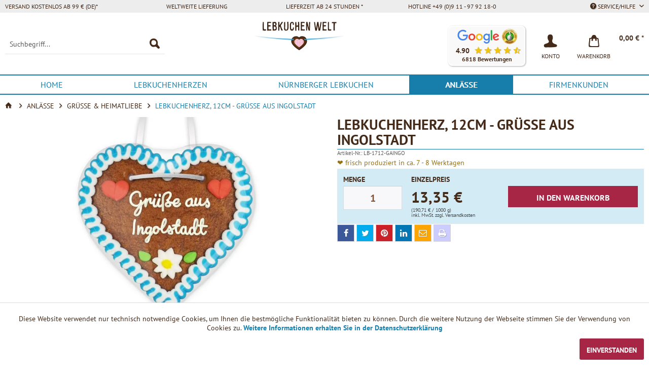

--- FILE ---
content_type: text/html; charset=UTF-8
request_url: https://www.lebkuchen-welt.de/lebkuchenherz-12cm-gruesse-aus-ingolstadt
body_size: 21085
content:
<!DOCTYPE html> <html class="no-js" lang="de" itemscope="itemscope" itemtype="https://schema.org/WebPage"> <head> <meta charset="utf-8"> <meta name="author" content="Lebkuchen-Welt" /> <meta name="robots" content="index,follow" /> <meta name="revisit-after" content="7 days" /> <meta name="keywords" content="✰, Lebkuchenherz, 12cm, Grüße, Ingolstadt, ✰Jetzt, online, bestellen, Lebkuchen-Welt.de, schnell, bequem, große, Auswahl" /> <meta name="description" content="Lebkuchenherz, 12cm - Grüße aus Ingolstadt &amp;#10032;Jetzt online bestellen bei Lebkuchen-Welt.de &amp;#10032; schnell &amp; bequem &amp;#10032; große Auswahl" /> <meta property="og:type" content="website" /> <meta property="og:image" content="https://www.lebkuchen-welt.de/themes/Frontend/Lebkuchenwelt/frontend/_public/src/img/LOGO_LebkuchenWelt.svg" /> <meta name="twitter:card" content="website" /> <meta name="twitter:site" content="Lebkuchen-Welt" /> <meta name="twitter:title" content="Lebkuchen-Welt" /> <meta name="twitter:description" content="Lebkuchenherz, 12cm - Grüße aus Ingolstadt ✰Jetzt online bestellen bei Lebkuchen-Welt.de ✰ schnell &amp;amp; bequem ✰ große Auswahl" /> <meta name="twitter:image" content="https://www.lebkuchen-welt.de/themes/Frontend/Lebkuchenwelt/frontend/_public/src/img/LOGO_LebkuchenWelt.svg" /> <meta property="og:title" content="Lebkuchenherz, 12cm - Grüße aus Ingolstadt" /> <meta property="og:description" content="Lebkuchenherz, 12cm - Grüße aus Ingolstadt &#10032;Jetzt online bestellen bei Lebkuchen-Welt.de &#10032; schnell & bequem &#10032; große Auswahl" /> <meta property="og:url" content="https://www.lebkuchen-welt.de/lebkuchenherz-12cm-gruesse-aus-ingolstadt" /> <meta property="og:site_name" content="Lebkuchen-Welt" /> <meta property="product:price:currency" content="EUR" /> <meta itemprop="copyrightHolder" content="Lebkuchen-Welt" /> <meta itemprop="copyrightYear" content="2022" /> <meta itemprop="isFamilyFriendly" content="True" /> <meta itemprop="image" content="https://assets.lebkuchen-welt.de/themes/Frontend/Lebkuchenwelt/frontend/_public/src/img/LOGO_LebkuchenWelt.svg" /> <meta name="viewport" content="width=device-width, initial-scale=1.0"> <meta name="mobile-web-app-capable" content="yes"> <meta name="apple-mobile-web-app-title" content="Lebkuchen-Welt"> <meta name="apple-mobile-web-app-capable" content="yes"> <meta name="apple-mobile-web-app-status-bar-style" content="default"> <meta property="og:image" content="https://assets.lebkuchen-welt.de/media/image/00/7e/37/lebkuchen-herz-12cm-grube-aus-ingolstadt-38453-lb-1712-gaingo.jpg"> <link rel="icon" type="image/svg+xml" href="https://assets.lebkuchen-welt.de/themes/Frontend/Lebkuchenwelt/frontend/_public/src/img/favicon.svg"> <link rel="alternate icon" href="https://assets.lebkuchen-welt.de/themes/Frontend/Lebkuchenwelt/frontend/_public/src/img/favicon-16x16.png"> <link rel="apple-touch-icon-precomposed" href="https://assets.lebkuchen-welt.de/themes/Frontend/Lebkuchenwelt/frontend/_public/src/img/apple-touch-icon-precomposed.png"> <meta name="msapplication-navbutton-color" content="#177EAB" /> <meta name="application-name" content="Lebkuchen-Welt" /> <meta name="msapplication-starturl" content="https://www.lebkuchen-welt.de/" /> <meta name="msapplication-window" content="width=1024;height=768" /> <meta name="msapplication-TileImage" content="https://assets.lebkuchen-welt.de/themes/Frontend/Lebkuchenwelt/frontend/_public/src/img/win-tile-image.png"> <meta name="msapplication-TileColor" content="#177EAB"> <meta name="theme-color" content="#177EAB" /> <link rel="canonical" href="https://www.lebkuchen-welt.de/lebkuchenherz-12cm-gruesse-aus-ingolstadt" /> <title itemprop="name">Lebkuchenherz, 12cm - Grüße aus Ingolstadt günstig bestellen</title> <link rel="preconnect" href="https://assets.lebkuchen-welt.de" crossorigin /> <link rel="dns-prefetch" href="https://assets.lebkuchen-welt.de"> <link href="https://assets.lebkuchen-welt.de/web/cache/1768088273_464da3cae806951b18a5b35e2715b003.css" media="all" rel="stylesheet" type="text/css" /> <link rel="preload" href="https://assets.lebkuchen-welt.de/themes/Frontend/LebkuchenWeltFIN/frontend/_public/src/fonts/lebkuchenwelt.woff2" as="font" type="font/woff2" crossorigin> <link rel="preload" href="https://assets.lebkuchen-welt.de/themes/Frontend/Lebkuchenwelt/frontend/_public/src/fonts/lw-icons.css" as="style" onload="this.onload=null;this.rel='stylesheet'"> <noscript><link rel="stylesheet" href="https://assets.lebkuchen-welt.de/themes/Frontend/Lebkuchenwelt/frontend/_public/src/fonts/lw-icons.css"></noscript> <link rel="preload" href="https://assets.lebkuchen-welt.de/engine/Shopware/Plugins/Community/Frontend/FlixxSharingBar/Views/frontend/_resources/styles/sb.min.css?v0627" as="style" onload="this.onload=null;this.rel='stylesheet'"> <noscript> <link rel="stylesheet" href="https://assets.lebkuchen-welt.de/engine/Shopware/Plugins/Community/Frontend/FlixxSharingBar/Views/frontend/_resources/styles/sb.min.css?v0627"> </noscript> </head> <body class="is--ctl-detail is--act-index is--dwvac is--duppaus" > <div class="page-wrap"> <noscript class="noscript-main"> <div class="alert is--warning"> <div class="alert--icon"> <i class="icon--element icon--warning"></i> </div> <div class="alert--content"> Um Lebkuchen-Welt in vollem Umfang nutzen zu k&ouml;nnen, empfehlen wir Ihnen Javascript in Ihrem Browser zu aktiveren. </div> </div> </noscript> <header class="header-main"> <div class="top-bar"> <div class="container block-group"> <nav class="top-bar--navigation block" role="menubar"> <div class="navigation--entry is--first">Versand kostenlos ab 99 € (DE)*</div><div class="navigation--entry">Weltweite Lieferung</div><div class="navigation--entry">Lieferzeit ab 24 Stunden *</div><div class="navigation--entry">Hotline +49 (0)9 11 - 97 92 18-0</div> <div class="navigation--entry is--last entry--service has--drop-down" role="menuitem" aria-haspopup="true" data-drop-down-menu="true"> <i class="icon--service"></i> Service/Hilfe <ul class="service--list is--rounded" role="menu"> <li class="service--entry" role="menuitem"> <a class="service--link" href="https://www.lebkuchen-welt.de/kontaktformular" title="Kontakt" target="_self"> Kontakt </a> </li> </ul> </div> </nav> </div> </div> <div class="container header--navigation"> <div class="logo-main block-group" role="banner"> <div class="logo--shop block"> <a class="logo--link" href="https://www.lebkuchen-welt.de/" title="Lebkuchen-Welt - zur Startseite wechseln"> <picture> <source srcset="https://assets.lebkuchen-welt.de/themes/Frontend/Lebkuchenwelt/frontend/_public/src/img/LOGO_LebkuchenWelt.svg" type="image/svg+xml" media="(min-width: 78.75em)" width="241" height="75"> <source srcset="https://assets.lebkuchen-welt.de/themes/Frontend/Lebkuchenwelt/frontend/_public/src/img/LOGO_LebkuchenWelt.svg" type="image/svg+xml" media="(min-width: 64em)" width="241" height="75"> <source srcset="https://assets.lebkuchen-welt.de/themes/Frontend/Lebkuchenwelt/frontend/_public/src/img/LOGO_LebkuchenWelt.svg" type="image/svg+xml" media="(min-width: 48em)" width="241" height="75"> <img src="https://assets.lebkuchen-welt.de/themes/Frontend/Lebkuchenwelt/frontend/_public/src/img/LOGO_LebkuchenWelt.svg" alt="Lebkuchen-Welt - zur Startseite wechseln" width="180" height="56" /> </picture> </a> </div> </div> <nav class="shop--navigation block-group"> <ul class="navigation--list block-group" role="menubar"> <li class="navigation--entry entry--menu-left" role="menuitem"> <a class="entry--link entry--trigger btn is--icon-left" href="#offcanvas--left" data-offcanvas="true" data-offCanvasSelector=".sidebar-main" aria-label="Menü"> <i class="icon--menu"></i> Menü </a> </li> <li class="navigation--entry entry--search" role="menuitem" data-search="true" aria-haspopup="true" data-minLength="3"> <a class="btn entry--link entry--trigger" href="#show-hide--search" title="Suche anzeigen / schließen" aria-label="Suche anzeigen / schließen"> <i class="icon--search"></i> <span class="search--display">Suchen</span> </a> <form action="/search" method="get" class="main-search--form"> <input type="search" name="sSearch" class="main-search--field" autocomplete="off" autocapitalize="off" aria-label="Suchbegriff..." placeholder="Suchbegriff..." maxlength="60" /> <button type="submit" class="main-search--button" aria-label="Suchen"> <i class="lw-icon-Suche"></i> <span class="main-search--text">Suchen</span> </button> <div class="form--ajax-loader">&nbsp;</div> </form> <div class="main-search--results"></div> </li>  <li class="navigation--entry entry--third-party-reviews has--drop-down" role="menuitem" aria-haspopup="true" aria-label="6818 Bewertungen mit 4.90 Sternen" data-drop-down-menu="true" data-clickable-menu="true"> <div class="header-reviews-badge" tabindex="0" role="button" aria-describedby="rating-description"> <span id="rating-description" class="sr-only">Unsere Kunden bewerten unsere Produkte und unseren Service bei <a href="https://g.page/lecker-lebkuchen-365-tage" target="_blank" rel="noopener noreferrer" class="link--third-party-review">Google</a> mit 4.90 / 5 Sternen und bei <a href="https://www.ekomi.de/bewertungen-lebkuchen-marktde.html" target="_blank" rel="noopener noreferrer" class="link--third-party-review">eKomi</a> mit 4.80 / 5 Sternen.</span> <a href="https://g.page/lecker-lebkuchen-365-tage" target="_blank" rel="noopener noreferrer" class="link--third-party-review"> <picture> <source media="(max-width: 767px)" srcset="[data-uri]"> <img src="https://assets.lebkuchen-welt.de/custom/plugins/DuThirdPartyReviews/Resources/views/frontend/_public/src/img/google.svg" alt="Google Bewertungen" title="Google Bewertungen" width="85" height="30" /> </picture> </a> <a href="https://www.ekomi.de/bewertungen-lebkuchen-marktde.html" target="_blank" rel="noopener noreferrer" class="link--third-party-review"> <picture> <source media="(max-width: 767px)" srcset="[data-uri]"> <img src="https://assets.lebkuchen-welt.de/custom/plugins/DuThirdPartyReviews/Resources/views/frontend/_public/src/img/ekomi-gold.webp" alt="Ekomi Bewertungen" title="Ekomi Bewertungen" width="30" height="30" /> </picture> </a> <div class="inner" aria-hidden="true"> <div class="rating">4.90</div> <div class="stars-rating"> <span class="product--rating"> <i class="icon--star"></i> <i class="icon--star"></i> <i class="icon--star"></i> <i class="icon--star"></i> <i class="icon--star-half"></i> </span> </div> </div> <div class="num-reviews">6818 Bewertungen</div> </div> <div class="header-reviews-drop-down" aria-hidden="true"> Unsere Kunden bewerten unsere Produkte und unseren Service bei <a href="https://g.page/lecker-lebkuchen-365-tage" target="_blank" rel="noopener noreferrer" class="link--third-party-review">Google</a> mit 4.90 / 5 Sternen und bei <a href="https://www.ekomi.de/bewertungen-lebkuchen-marktde.html" target="_blank" rel="noopener noreferrer" class="link--third-party-review">eKomi</a> mit 4.80 / 5 Sternen. </div> </li> <li class="navigation--entry entry--account with-slt" role="menuitem" data-offcanvas="true" data-offCanvasSelector=".account--dropdown-navigation"> <a href="https://www.lebkuchen-welt.de/account" title="KONTO" class="btn is--icon-left entry--link account--link"> <i class="nav-icon lw-icon-Konto"></i> <span class="nav-title account--display"> KONTO </span> </a> <div class="account--dropdown-navigation"> <div class="navigation--smartphone"> <div class="entry--close-off-canvas"> <a href="#close-account-menu" class="account--close-off-canvas" title="Menü schließen"> Menü schließen <i class="icon--arrow-right"></i> </a> </div> </div> <div class="account--menu is--rounded is--personalized"> <div class="navigation--headline"> KONTO </div> <div class="account--menu-container"> <ul class="sidebar--navigation navigation--list is--level0 show--active-items"> <li class="navigation--entry"> <span class="navigation--signin"> <a href="https://www.lebkuchen-welt.de/account#hide-registration" class="blocked--link btn is--primary navigation--signin-btn" data-collapseTarget="#registration" data-action="close"> Anmelden </a> <span class="navigation--register"> oder <a href="https://www.lebkuchen-welt.de/account#show-registration" class="blocked--link" data-collapseTarget="#registration" data-action="open"> registrieren </a> </span> </span> </li> </ul> </div> </div> </div> </li> <li class="navigation--entry entry--cart" role="menuitem"> <a class="btn is--icon-left cart--link" href="https://www.lebkuchen-welt.de/checkout/cart" title="Warenkorb"> <span class="badge is--primary is--minimal cart--quantity is--hidden">0</span> <i class="nav-icon lw-icon-Warenkorb_ohne_Inhalt"></i> <span class="nav-title cart--display"> Warenkorb </span> <span class="cart--amount"> 0,00&nbsp;&euro; * </span> </a> <div class="ajax-loader">&nbsp;</div> </li>  </ul> </nav> <div class="container--ajax-cart" data-collapse-cart="true"></div> </div> </header> <nav class="navigation-main"> <div class="container" data-menu-scroller="true" data-listSelector=".navigation--list.container" data-viewPortSelector=".navigation--list-wrapper"> <div class="navigation--list-wrapper"> <ul class="navigation--list container" role="menubar" itemscope="itemscope" itemtype="https://schema.org/SiteNavigationElement"> <li class="navigation--entry is--home" role="menuitem"><a class="navigation--link is--first" href="https://www.lebkuchen-welt.de/" title="Home" aria-label="Home" itemprop="url"><span itemprop="name">Home</span></a></li><li class="navigation--entry" role="menuitem"><a class="navigation--link" href="https://www.lebkuchen-welt.de/lebkuchenherzen/" title="Lebkuchenherzen" aria-label="Lebkuchenherzen" itemprop="url"><span itemprop="name">Lebkuchenherzen</span></a></li><li class="navigation--entry" role="menuitem"><a class="navigation--link" href="https://www.lebkuchen-welt.de/nuernberger-lebkuchen/" title="Nürnberger Lebkuchen" aria-label="Nürnberger Lebkuchen" itemprop="url"><span itemprop="name">Nürnberger Lebkuchen</span></a></li><li class="navigation--entry is--active" role="menuitem"><a class="navigation--link is--active" href="https://www.lebkuchen-welt.de/anlaesse/" title="Anlässe" aria-label="Anlässe" itemprop="url"><span itemprop="name">Anlässe</span></a></li><li class="navigation--entry" role="menuitem"><a class="navigation--link" href="https://www.lebkuchen-welt.de/firmenkunden/" title="Firmenkunden" aria-label="Firmenkunden" itemprop="url"><span itemprop="name">Firmenkunden</span></a></li> </ul> </div> <div class="advanced-menu" data-advanced-menu="true" data-hoverDelay="250"> <div class="menu--container"> <div class="button-container"> <a tabindex="-1" href="https://www.lebkuchen-welt.de/lebkuchenherzen/" class="button--category" aria-label="Zur Kategorie Lebkuchenherzen" title="Zur Kategorie Lebkuchenherzen"> <i class="icon--arrow-right"></i> Zur Kategorie Lebkuchenherzen </a> <span class="button--close"> <i class="icon--cross"></i> </span> </div> <div class="content--wrapper has--content has--teaser"> <ul class="menu--list menu--level-0 columns--2" style="width: 50%;"> <li class="menu--list-item item--level-0" style="width: 100%"> <a tabindex="-1" href="https://www.lebkuchen-welt.de/lebkuchenherzen/online-gestalten/" class="menu--list-item-link" aria-label="Online gestalten" title="Online gestalten">Online gestalten</a> <ul class="menu--list menu--level-1 columns--2"> <li class="menu--list-item item--level-1"> <a tabindex="-1" href="https://www.lebkuchen-welt.de/lebkuchenherzen/online-gestalten/mit-wunschtext/" class="menu--list-item-link" aria-label="mit Text" title="mit Text">mit Text</a> </li> <li class="menu--list-item item--level-1"> <a tabindex="-1" href="https://www.lebkuchen-welt.de/lebkuchenherzen/online-gestalten/mit-namen/" class="menu--list-item-link" aria-label="mit Namen" title="mit Namen">mit Namen</a> </li> <li class="menu--list-item item--level-1"> <a tabindex="-1" href="https://www.lebkuchen-welt.de/lebkuchenherzen/online-gestalten/mit-foto/" class="menu--list-item-link" aria-label="mit Foto und Text" title="mit Foto und Text">mit Foto und Text</a> </li> <li class="menu--list-item item--level-1"> <a tabindex="-1" href="https://www.lebkuchen-welt.de/lebkuchenherzen/online-gestalten/mit-logo/" class="menu--list-item-link" aria-label="mit Logo und Text" title="mit Logo und Text">mit Logo und Text</a> </li> </ul> </li> <li class="menu--list-item item--level-0" style="width: 100%"> <a tabindex="-1" href="https://www.lebkuchen-welt.de/lebkuchenherzen/fertig-beschriftet/" class="menu--list-item-link" aria-label="Fertig beschriftet" title="Fertig beschriftet">Fertig beschriftet</a> </li> <li class="menu--list-item item--level-0" style="width: 100%"> <a tabindex="-1" href="https://www.lebkuchen-welt.de/lebkuchenherzen/mischkarton/" class="menu--list-item-link" aria-label="Mischkarton" title="Mischkarton">Mischkarton</a> </li> <li class="menu--list-item item--level-0" style="width: 100%"> <a tabindex="-1" href="https://www.lebkuchen-welt.de/lebkuchenherzen/rohlinge-selber-machen/" class="menu--list-item-link" aria-label="Rohlinge &amp; Selber machen" title="Rohlinge &amp; Selber machen">Rohlinge & Selber machen</a> <ul class="menu--list menu--level-1 columns--2"> <li class="menu--list-item item--level-1"> <a tabindex="-1" href="https://www.lebkuchen-welt.de/lebkuchenherzen/zubehoer/" class="menu--list-item-link" aria-label="Zubehör" title="Zubehör">Zubehör</a> </li> <li class="menu--list-item item--level-1"> <a tabindex="-1" href="https://www.lebkuchen-welt.de/lebkuchenherzen/rohlinge-selber-machen/ohne-alles/" class="menu--list-item-link" aria-label="Ohne Alles" title="Ohne Alles">Ohne Alles</a> </li> <li class="menu--list-item item--level-1"> <a tabindex="-1" href="https://www.lebkuchen-welt.de/lebkuchenherzen/rohlinge-selber-machen/mit-rand/" class="menu--list-item-link" aria-label="Mit Rand" title="Mit Rand">Mit Rand</a> </li> <li class="menu--list-item item--level-1"> <a tabindex="-1" href="https://www.lebkuchen-welt.de/lebkuchenherzen/rohlinge-selber-machen/mit-deko/" class="menu--list-item-link" aria-label="Mit Deko" title="Mit Deko">Mit Deko</a> </li> <li class="menu--list-item item--level-1"> <a tabindex="-1" href="https://www.lebkuchen-welt.de/lebkuchenherzen/rohlinge-selber-machen/selber-beschriften-sets/" class="menu--list-item-link" aria-label="Selber-Beschriften-Sets" title="Selber-Beschriften-Sets">Selber-Beschriften-Sets</a> </li> </ul> </li> </ul> <div class="menu--delimiter" style="right: 50%;"></div> <div class="menu--teaser" style="width: 50%;"> <a tabindex="-1" href="https://www.lebkuchen-welt.de/lebkuchenherzen/" aria-label="Zur Kategorie Lebkuchenherzen" title="Zur Kategorie Lebkuchenherzen" class="teaser--image" style="background-image: url(https://assets.lebkuchen-welt.de/media/image/a7/2e/7d/602_Category.jpg);"></a> </div> </div> </div> <div class="menu--container"> <div class="button-container"> <a tabindex="-1" href="https://www.lebkuchen-welt.de/nuernberger-lebkuchen/" class="button--category" aria-label="Zur Kategorie Nürnberger Lebkuchen" title="Zur Kategorie Nürnberger Lebkuchen"> <i class="icon--arrow-right"></i> Zur Kategorie Nürnberger Lebkuchen </a> <span class="button--close"> <i class="icon--cross"></i> </span> </div> <div class="content--wrapper has--content has--teaser"> <ul class="menu--list menu--level-0 columns--2" style="width: 50%;"> <li class="menu--list-item item--level-0" style="width: 100%"> <a tabindex="-1" href="https://www.lebkuchen-welt.de/elisenlebkuchen/" class="menu--list-item-link" aria-label="Elisenlebkuchen" title="Elisenlebkuchen">Elisenlebkuchen</a> </li> <li class="menu--list-item item--level-0" style="width: 100%"> <a tabindex="-1" href="https://www.lebkuchen-welt.de/oblaten-lebkuchen/" class="menu--list-item-link" aria-label="Oblaten Lebkuchen" title="Oblaten Lebkuchen">Oblaten Lebkuchen</a> </li> <li class="menu--list-item item--level-0" style="width: 100%"> <a tabindex="-1" href="https://www.lebkuchen-welt.de/glutenfreie-lebkuchen/" class="menu--list-item-link" aria-label="Glutenfreie Lebkuchen" title="Glutenfreie Lebkuchen">Glutenfreie Lebkuchen</a> </li> <li class="menu--list-item item--level-0" style="width: 100%"> <a tabindex="-1" href="https://www.lebkuchen-welt.de/vegane-lebkuchen/" class="menu--list-item-link" aria-label="Vegane Lebkuchen" title="Vegane Lebkuchen">Vegane Lebkuchen</a> </li> <li class="menu--list-item item--level-0" style="width: 100%"> <a tabindex="-1" href="https://www.lebkuchen-welt.de/low-carb-lebkuchen/" class="menu--list-item-link" aria-label="Low Carb Lebkuchen" title="Low Carb Lebkuchen">Low Carb Lebkuchen</a> </li> <li class="menu--list-item item--level-0" style="width: 100%"> <a tabindex="-1" href="https://www.lebkuchen-welt.de/lebkuchen-einzeln-verpackt/" class="menu--list-item-link" aria-label="Lebkuchen Einzeln Verpackt" title="Lebkuchen Einzeln Verpackt">Lebkuchen Einzeln Verpackt</a> </li> <li class="menu--list-item item--level-0" style="width: 100%"> <a tabindex="-1" href="https://www.lebkuchen-welt.de/lebkuchen-bruch/" class="menu--list-item-link" aria-label="Lebkuchen Bruch" title="Lebkuchen Bruch">Lebkuchen Bruch</a> </li> <li class="menu--list-item item--level-0" style="width: 100%"> <a tabindex="-1" href="https://www.lebkuchen-welt.de/lebkuchen-dosen/" class="menu--list-item-link" aria-label="Lebkuchen Dosen" title="Lebkuchen Dosen">Lebkuchen Dosen</a> </li> <li class="menu--list-item item--level-0" style="width: 100%"> <a tabindex="-1" href="https://www.lebkuchen-welt.de/lebkuchen-truhen/" class="menu--list-item-link" aria-label="Lebkuchen Truhen" title="Lebkuchen Truhen">Lebkuchen Truhen</a> </li> <li class="menu--list-item item--level-0" style="width: 100%"> <a tabindex="-1" href="https://www.lebkuchen-welt.de/lebkuchen-pakete/" class="menu--list-item-link" aria-label="Lebkuchen Pakete" title="Lebkuchen Pakete">Lebkuchen Pakete</a> </li> </ul> <div class="menu--delimiter" style="right: 50%;"></div> <div class="menu--teaser" style="width: 50%;"> <a tabindex="-1" href="https://www.lebkuchen-welt.de/nuernberger-lebkuchen/" aria-label="Zur Kategorie Nürnberger Lebkuchen" title="Zur Kategorie Nürnberger Lebkuchen" class="teaser--image" style="background-image: url(https://assets.lebkuchen-welt.de/media/image/ee/6d/08/595_Category.jpg);"></a> </div> </div> </div> <div class="menu--container"> <div class="button-container"> <a tabindex="-1" href="https://www.lebkuchen-welt.de/anlaesse/" class="button--category" aria-label="Zur Kategorie Anlässe" title="Zur Kategorie Anlässe"> <i class="icon--arrow-right"></i> Zur Kategorie Anlässe </a> <span class="button--close"> <i class="icon--cross"></i> </span> </div> <div class="content--wrapper has--content has--teaser"> <ul class="menu--list menu--level-0 columns--2" style="width: 50%;"> <li class="menu--list-item item--level-0" style="width: 100%"> <a tabindex="-1" href="https://www.lebkuchen-welt.de/anlaesse/valentinstag/" class="menu--list-item-link" aria-label="Valentinstag" title="Valentinstag">Valentinstag</a> </li> <li class="menu--list-item item--level-0" style="width: 100%"> <a tabindex="-1" href="https://www.lebkuchen-welt.de/anlaesse/liebe/" class="menu--list-item-link" aria-label="Liebe" title="Liebe">Liebe</a> </li> <li class="menu--list-item item--level-0" style="width: 100%"> <a tabindex="-1" href="https://www.lebkuchen-welt.de/danke-sagen/" class="menu--list-item-link" aria-label="Danke sagen" title="Danke sagen">Danke sagen</a> </li> <li class="menu--list-item item--level-0" style="width: 100%"> <a tabindex="-1" href="https://www.lebkuchen-welt.de/anlaesse/karneval/" class="menu--list-item-link" aria-label="Karneval" title="Karneval">Karneval</a> </li> <li class="menu--list-item item--level-0" style="width: 100%"> <a tabindex="-1" href="https://www.lebkuchen-welt.de/anlaesse/ostern/" class="menu--list-item-link" aria-label="Ostern" title="Ostern">Ostern</a> </li> <li class="menu--list-item item--level-0" style="width: 100%"> <a tabindex="-1" href="https://www.lebkuchen-welt.de/anlaesse/muttertag/" class="menu--list-item-link" aria-label="Muttertag" title="Muttertag">Muttertag</a> </li> <li class="menu--list-item item--level-0" style="width: 100%"> <a tabindex="-1" href="https://www.lebkuchen-welt.de/anlaesse/geburtstag/" class="menu--list-item-link" aria-label="Geburtstag" title="Geburtstag">Geburtstag</a> </li> <li class="menu--list-item item--level-0" style="width: 100%"> <a tabindex="-1" href="https://www.lebkuchen-welt.de/anlaesse/junggesellenabschied/" class="menu--list-item-link" aria-label="Junggesellenabschied" title="Junggesellenabschied">Junggesellenabschied</a> </li> <li class="menu--list-item item--level-0" style="width: 100%"> <a tabindex="-1" href="https://www.lebkuchen-welt.de/anlaesse/hochzeit/" class="menu--list-item-link" aria-label="Hochzeit" title="Hochzeit">Hochzeit</a> <ul class="menu--list menu--level-1 columns--2"> <li class="menu--list-item item--level-1"> <a tabindex="-1" href="https://www.lebkuchen-welt.de/tischkarten/" class="menu--list-item-link" aria-label="Tischkarten" title="Tischkarten">Tischkarten</a> </li> <li class="menu--list-item item--level-1"> <a tabindex="-1" href="https://www.lebkuchen-welt.de/anlaesse/hochzeit/gastgeschenke/" class="menu--list-item-link" aria-label="Gastgeschenke" title="Gastgeschenke">Gastgeschenke</a> </li> <li class="menu--list-item item--level-1"> <a tabindex="-1" href="https://www.lebkuchen-welt.de/anlaesse/hochzeit/einladung/" class="menu--list-item-link" aria-label="Einladung" title="Einladung">Einladung</a> </li> <li class="menu--list-item item--level-1"> <a tabindex="-1" href="https://www.lebkuchen-welt.de/anlaesse/hochzeit/danksagung/" class="menu--list-item-link" aria-label="Danksagung" title="Danksagung">Danksagung</a> </li> <li class="menu--list-item item--level-1"> <a tabindex="-1" href="https://www.lebkuchen-welt.de/anlaesse/hochzeit/menuekarte/" class="menu--list-item-link" aria-label="Menükarte" title="Menükarte">Menükarte</a> </li> <li class="menu--list-item item--level-1"> <a tabindex="-1" href="https://www.lebkuchen-welt.de/anlaesse/hochzeit/hochzeitsgeschenke/" class="menu--list-item-link" aria-label="Hochzeitsgeschenke" title="Hochzeitsgeschenke">Hochzeitsgeschenke</a> </li> <li class="menu--list-item item--level-1"> <a tabindex="-1" href="https://www.lebkuchen-welt.de/anlaesse/hochzeit/save-the-date/" class="menu--list-item-link" aria-label="Save-the-Date" title="Save-the-Date">Save-the-Date</a> </li> <li class="menu--list-item item--level-1"> <a tabindex="-1" href="https://www.lebkuchen-welt.de/anlaesse/hochzeit/silberhochzeit/" class="menu--list-item-link" aria-label="Silberhochzeit" title="Silberhochzeit">Silberhochzeit</a> </li> <li class="menu--list-item item--level-1"> <a tabindex="-1" href="https://www.lebkuchen-welt.de/anlaesse/hochzeit/goldene-hochzeit/" class="menu--list-item-link" aria-label="Goldene Hochzeit" title="Goldene Hochzeit">Goldene Hochzeit</a> </li> </ul> </li> <li class="menu--list-item item--level-0" style="width: 100%"> <a tabindex="-1" href="https://www.lebkuchen-welt.de/anlaesse/oktoberfest-wiesn/" class="menu--list-item-link" aria-label="Oktoberfest / Wiesn" title="Oktoberfest / Wiesn">Oktoberfest / Wiesn</a> </li> <li class="menu--list-item item--level-0" style="width: 100%"> <a tabindex="-1" href="https://www.lebkuchen-welt.de/anlaesse/weihnachten/" class="menu--list-item-link" aria-label="Weihnachten" title="Weihnachten">Weihnachten</a> <ul class="menu--list menu--level-1 columns--2"> <li class="menu--list-item item--level-1"> <a tabindex="-1" href="https://www.lebkuchen-welt.de/anlaesse/weihnachten/lebkuchenhaus/" class="menu--list-item-link" aria-label="Lebkuchenhaus" title="Lebkuchenhaus">Lebkuchenhaus</a> </li> <li class="menu--list-item item--level-1"> <a tabindex="-1" href="https://www.lebkuchen-welt.de/anlaesse/weihnachten/christstollen/" class="menu--list-item-link" aria-label="Christstollen" title="Christstollen">Christstollen</a> </li> <li class="menu--list-item item--level-1"> <a tabindex="-1" href="https://www.lebkuchen-welt.de/anlaesse/weihnachten/weihnachtslebkuchen/" class="menu--list-item-link" aria-label="Weihnachtslebkuchen" title="Weihnachtslebkuchen">Weihnachtslebkuchen</a> </li> <li class="menu--list-item item--level-1"> <a tabindex="-1" href="https://www.lebkuchen-welt.de/anlaesse/weihnachten/lebkuchenfiguren/" class="menu--list-item-link" aria-label="Lebkuchenfiguren" title="Lebkuchenfiguren">Lebkuchenfiguren</a> </li> <li class="menu--list-item item--level-1"> <a tabindex="-1" href="https://www.lebkuchen-welt.de/anlaesse/weihnachten/fruechtebrot/" class="menu--list-item-link" aria-label="Früchtebrot" title="Früchtebrot">Früchtebrot</a> </li> <li class="menu--list-item item--level-1"> <a tabindex="-1" href="https://www.lebkuchen-welt.de/anlaesse/weihnachten/geschenkkorb/" class="menu--list-item-link" aria-label="Geschenkkorb" title="Geschenkkorb">Geschenkkorb</a> </li> <li class="menu--list-item item--level-1"> <a tabindex="-1" href="https://www.lebkuchen-welt.de/anlaesse/weihnachten/sckokolade-pralinen/" class="menu--list-item-link" aria-label="Sckokolade &amp; Pralinen" title="Sckokolade &amp; Pralinen">Sckokolade & Pralinen</a> </li> <li class="menu--list-item item--level-1"> <a tabindex="-1" href="https://www.lebkuchen-welt.de/anlaesse/weihnachten/weihnachtsgebaeck/" class="menu--list-item-link" aria-label="Weihnachtsgebäck" title="Weihnachtsgebäck">Weihnachtsgebäck</a> </li> </ul> </li> <li class="menu--list-item item--level-0" style="width: 100%"> <a tabindex="-1" href="https://www.lebkuchen-welt.de/anlaesse/sprichwoerter/" class="menu--list-item-link" aria-label="Sprichwörter" title="Sprichwörter">Sprichwörter</a> </li> <li class="menu--list-item item--level-0" style="width: 100%"> <a tabindex="-1" href="https://www.lebkuchen-welt.de/anlaesse/gruesse-heimatliebe/" class="menu--list-item-link" aria-label="Grüße &amp; Heimatliebe" title="Grüße &amp; Heimatliebe">Grüße & Heimatliebe</a> </li> <li class="menu--list-item item--level-0" style="width: 100%"> <a tabindex="-1" href="https://www.lebkuchen-welt.de/tortendeko/" class="menu--list-item-link" aria-label="Tortendeko" title="Tortendeko">Tortendeko</a> <ul class="menu--list menu--level-1 columns--2"> <li class="menu--list-item item--level-1"> <a tabindex="-1" href="https://www.lebkuchen-welt.de/zuckerblumen/" class="menu--list-item-link" aria-label="Zuckerblumen" title="Zuckerblumen">Zuckerblumen</a> </li> <li class="menu--list-item item--level-1"> <a tabindex="-1" href="https://www.lebkuchen-welt.de/zuckerfiguren/" class="menu--list-item-link" aria-label="Zuckerfiguren" title="Zuckerfiguren">Zuckerfiguren</a> </li> <li class="menu--list-item item--level-1"> <a tabindex="-1" href="https://www.lebkuchen-welt.de/zuckerdeko/" class="menu--list-item-link" aria-label="Zuckerdeko" title="Zuckerdeko">Zuckerdeko</a> </li> <li class="menu--list-item item--level-1"> <a tabindex="-1" href="https://www.lebkuchen-welt.de/tortendekoration/" class="menu--list-item-link" aria-label="Tortendekoration" title="Tortendekoration">Tortendekoration</a> </li> </ul> </li> </ul> <div class="menu--delimiter" style="right: 50%;"></div> <div class="menu--teaser" style="width: 50%;"> <a tabindex="-1" href="https://www.lebkuchen-welt.de/anlaesse/" aria-label="Zur Kategorie Anlässe" title="Zur Kategorie Anlässe" class="teaser--image" style="background-image: url(https://assets.lebkuchen-welt.de/media/image/8a/df/f3/616_Category.jpg);"></a> </div> </div> </div> <div class="menu--container"> <div class="button-container"> <a tabindex="-1" href="https://www.lebkuchen-welt.de/firmenkunden/" class="button--category" aria-label="Zur Kategorie Firmenkunden" title="Zur Kategorie Firmenkunden"> <i class="icon--arrow-right"></i> Zur Kategorie Firmenkunden </a> <span class="button--close"> <i class="icon--cross"></i> </span> </div> <div class="content--wrapper has--content has--teaser"> <ul class="menu--list menu--level-0 columns--2" style="width: 50%;"> <li class="menu--list-item item--level-0" style="width: 100%"> <a tabindex="-1" href="https://www.lebkuchen-welt.de/anlaesse/firmenevents/" class="menu--list-item-link" aria-label="Firmenevents" title="Firmenevents">Firmenevents</a> </li> <li class="menu--list-item item--level-0" style="width: 100%"> <a tabindex="-1" href="https://www.lebkuchen-welt.de/firmenkunden/werbegeschenke/" class="menu--list-item-link" aria-label="Werbegeschenke" title="Werbegeschenke">Werbegeschenke</a> </li> <li class="menu--list-item item--level-0" style="width: 100%"> <a tabindex="-1" href="https://www.lebkuchen-welt.de/firmenkunden/weihnachtspraesente/" class="menu--list-item-link" aria-label="Weihnachtspräsente" title="Weihnachtspräsente">Weihnachtspräsente</a> </li> <li class="menu--list-item item--level-0" style="width: 100%"> <a tabindex="-1" href="https://www.lebkuchen-welt.de/firmenkunden/praesente/" class="menu--list-item-link" aria-label="Präsente" title="Präsente">Präsente</a> </li> </ul> <div class="menu--delimiter" style="right: 50%;"></div> <div class="menu--teaser" style="width: 50%;"> <a tabindex="-1" href="https://www.lebkuchen-welt.de/firmenkunden/" aria-label="Zur Kategorie Firmenkunden" title="Zur Kategorie Firmenkunden" class="teaser--image" style="background-image: url(https://assets.lebkuchen-welt.de/media/image/53/7c/37/609_Category.jpg);"></a> </div> </div> </div> </div> </div> </nav> <section class="content-main container block-group"> <nav class="content--breadcrumb block"> <ul class="breadcrumb--list" role="menu" itemscope itemtype="https://schema.org/BreadcrumbList"> <li class="breadcrumb--entry" aria-label="Home" role="menuitem" itemprop="itemListElement" itemscope itemtype="https://schema.org/ListItem"> <a class="breadcrumb--link" href="https://www.lebkuchen-welt.de/" title="Home" itemprop="item" > <link itemprop="url" href="https://www.lebkuchen-welt.de/" /> <i class="icon--house"></i>&nbsp; <span class="breadcrumb--title is--hidden" itemprop="name">Home</span> </a> <meta itemprop="position" content="1" /> </li> <li class="breadcrumb--separator" role="none"> <i class="icon--arrow-right"></i> </li> <li class="breadcrumb--entry" role="menuitem" itemprop="itemListElement" itemscope itemtype="https://schema.org/ListItem"> <a class="breadcrumb--link" href="https://www.lebkuchen-welt.de/anlaesse/" title="Anlässe" itemprop="item" > <link itemprop="url" href="https://www.lebkuchen-welt.de/anlaesse/" /> <span class="breadcrumb--title" itemprop="name">Anlässe</span> </a> <meta itemprop="position" content="2" /> </li> <li class="breadcrumb--separator" role="none"> <i class="icon--arrow-right"></i> </li> <li class="breadcrumb--entry" role="menuitem" itemprop="itemListElement" itemscope itemtype="https://schema.org/ListItem"> <a class="breadcrumb--link" href="https://www.lebkuchen-welt.de/anlaesse/gruesse-heimatliebe/" title="Grüße &amp; Heimatliebe" itemprop="item" > <link itemprop="url" href="https://www.lebkuchen-welt.de/anlaesse/gruesse-heimatliebe/" /> <span class="breadcrumb--title" itemprop="name">Grüße & Heimatliebe</span> </a> <meta itemprop="position" content="3" /> </li> <li class="breadcrumb--separator" role="none"> <i class="icon--arrow-right"></i> </li> <li class="breadcrumb--entry is--active" role="menuitem" itemprop="itemListElement" itemscope itemtype="https://schema.org/ListItem"> <a class="breadcrumb--link" href="https://www.lebkuchen-welt.de/lebkuchenherz-12cm-gruesse-aus-ingolstadt" title="Lebkuchenherz, 12cm - Grüße aus Ingolstadt" itemprop="item" aria-current="page"> <link itemprop="url" href="https://www.lebkuchen-welt.de/lebkuchenherz-12cm-gruesse-aus-ingolstadt" /> <span class="breadcrumb--title" itemprop="name">Lebkuchenherz, 12cm - Grüße aus Ingolstadt</span> </a> <meta itemprop="position" content="4" /> </li> </ul> </nav> <div class="content-main--inner"> <aside class="sidebar-main off-canvas"> <div class="navigation--smartphone"> <ul class="navigation--list "> <li class="navigation--entry entry--close-off-canvas"> <a href="#close-categories-menu" title="Menü schließen" class="navigation--link"> Menü schließen <i class="icon--arrow-right"></i> </a> </li> </ul> <div class="mobile--switches">   </div> </div> <div class="sidebar--categories-wrapper" data-subcategory-nav="true" data-mainCategoryId="859" data-categoryId="1217" data-fetchUrl="/widgets/listing/getCategory/categoryId/1217"> <div class="categories--headline navigation--headline"> Kategorien </div> <div class="sidebar--categories-navigation"> <ul class="sidebar--navigation categories--navigation navigation--list is--drop-down is--level0 is--rounded" role="menu"> <li class="navigation--entry has--sub-children" role="menuitem"> <a class="navigation--link link--go-forward" href="https://www.lebkuchen-welt.de/lebkuchenherzen/" data-categoryId="1210" data-fetchUrl="/widgets/listing/getCategory/categoryId/1210" title="Lebkuchenherzen" > Lebkuchenherzen <span class="is--icon-down"> <i class="icon--arrow-down"></i> </span> </a> </li> <li class="navigation--entry has--sub-children" role="menuitem"> <a class="navigation--link link--go-forward" href="https://www.lebkuchen-welt.de/nuernberger-lebkuchen/" data-categoryId="1259" data-fetchUrl="/widgets/listing/getCategory/categoryId/1259" title="Nürnberger Lebkuchen" > Nürnberger Lebkuchen <span class="is--icon-down"> <i class="icon--arrow-down"></i> </span> </a> </li> <li class="navigation--entry is--active has--sub-categories has--sub-children" role="menuitem"> <a class="navigation--link is--active has--sub-categories link--go-forward" href="https://www.lebkuchen-welt.de/anlaesse/" data-categoryId="1213" data-fetchUrl="/widgets/listing/getCategory/categoryId/1213" title="Anlässe" > Anlässe <span class="is--icon-down"> <i class="icon--arrow-down"></i> </span> </a> <ul class="sidebar--navigation categories--navigation navigation--list is--level1 is--rounded" role="menu"> <li class="navigation--entry" role="menuitem"> <a class="navigation--link" href="https://www.lebkuchen-welt.de/anlaesse/valentinstag/" data-categoryId="1214" data-fetchUrl="/widgets/listing/getCategory/categoryId/1214" title="Valentinstag" > Valentinstag </a> </li> <li class="navigation--entry" role="menuitem"> <a class="navigation--link" href="https://www.lebkuchen-welt.de/anlaesse/liebe/" data-categoryId="1215" data-fetchUrl="/widgets/listing/getCategory/categoryId/1215" title="Liebe" > Liebe </a> </li> <li class="navigation--entry" role="menuitem"> <a class="navigation--link" href="https://www.lebkuchen-welt.de/danke-sagen/" data-categoryId="1299" data-fetchUrl="/widgets/listing/getCategory/categoryId/1299" title="Danke sagen" > Danke sagen </a> </li> <li class="navigation--entry" role="menuitem"> <a class="navigation--link" href="https://www.lebkuchen-welt.de/anlaesse/karneval/" data-categoryId="1218" data-fetchUrl="/widgets/listing/getCategory/categoryId/1218" title="Karneval" > Karneval </a> </li> <li class="navigation--entry" role="menuitem"> <a class="navigation--link" href="https://www.lebkuchen-welt.de/anlaesse/ostern/" data-categoryId="1227" data-fetchUrl="/widgets/listing/getCategory/categoryId/1227" title="Ostern" > Ostern </a> </li> <li class="navigation--entry" role="menuitem"> <a class="navigation--link" href="https://www.lebkuchen-welt.de/anlaesse/muttertag/" data-categoryId="1228" data-fetchUrl="/widgets/listing/getCategory/categoryId/1228" title="Muttertag" > Muttertag </a> </li> <li class="navigation--entry" role="menuitem"> <a class="navigation--link" href="https://www.lebkuchen-welt.de/anlaesse/geburtstag/" data-categoryId="1229" data-fetchUrl="/widgets/listing/getCategory/categoryId/1229" title="Geburtstag" > Geburtstag </a> </li> <li class="navigation--entry" role="menuitem"> <a class="navigation--link" href="https://www.lebkuchen-welt.de/anlaesse/junggesellenabschied/" data-categoryId="1230" data-fetchUrl="/widgets/listing/getCategory/categoryId/1230" title="Junggesellenabschied" > Junggesellenabschied </a> </li> <li class="navigation--entry has--sub-children" role="menuitem"> <a class="navigation--link link--go-forward" href="https://www.lebkuchen-welt.de/anlaesse/hochzeit/" data-categoryId="1231" data-fetchUrl="/widgets/listing/getCategory/categoryId/1231" title="Hochzeit" > Hochzeit <span class="is--icon-down"> <i class="icon--arrow-down"></i> </span> </a> </li> <li class="navigation--entry" role="menuitem"> <a class="navigation--link" href="https://www.lebkuchen-welt.de/anlaesse/oktoberfest-wiesn/" data-categoryId="1226" data-fetchUrl="/widgets/listing/getCategory/categoryId/1226" title="Oktoberfest / Wiesn" > Oktoberfest / Wiesn </a> </li> <li class="navigation--entry has--sub-children" role="menuitem"> <a class="navigation--link link--go-forward" href="https://www.lebkuchen-welt.de/anlaesse/weihnachten/" data-categoryId="1225" data-fetchUrl="/widgets/listing/getCategory/categoryId/1225" title="Weihnachten" > Weihnachten <span class="is--icon-down"> <i class="icon--arrow-down"></i> </span> </a> </li> <li class="navigation--entry" role="menuitem"> <a class="navigation--link" href="https://www.lebkuchen-welt.de/anlaesse/sprichwoerter/" data-categoryId="1216" data-fetchUrl="/widgets/listing/getCategory/categoryId/1216" title="Sprichwörter" > Sprichwörter </a> </li> <li class="navigation--entry is--active" role="menuitem"> <a class="navigation--link is--active" href="https://www.lebkuchen-welt.de/anlaesse/gruesse-heimatliebe/" data-categoryId="1217" data-fetchUrl="/widgets/listing/getCategory/categoryId/1217" title="Grüße &amp; Heimatliebe" > Grüße & Heimatliebe </a> </li> <li class="navigation--entry has--sub-children" role="menuitem"> <a class="navigation--link link--go-forward" href="https://www.lebkuchen-welt.de/tortendeko/" data-categoryId="1277" data-fetchUrl="/widgets/listing/getCategory/categoryId/1277" title="Tortendeko" > Tortendeko <span class="is--icon-down"> <i class="icon--arrow-down"></i> </span> </a> </li> </ul> </li> <li class="navigation--entry has--sub-children" role="menuitem"> <a class="navigation--link link--go-forward" href="https://www.lebkuchen-welt.de/firmenkunden/" data-categoryId="1212" data-fetchUrl="/widgets/listing/getCategory/categoryId/1212" title="Firmenkunden" > Firmenkunden <span class="is--icon-down"> <i class="icon--arrow-down"></i> </span> </a> </li> </ul> </div> </div> </aside> <div class="content--wrapper"> <div class="content product--details" data-ajax-wishlist="true" data-compare-ajax="true" data-ajax-variants-container="true"> <div class="product--detail-upper block-group"> <div class="product--image-container image-slider product--image-zoom" data-image-slider="true" data-image-gallery="true" data-maxZoom="0" data-thumbnails=".image--thumbnails" > <div class="image-slider--container no--thumbnails"> <div class="image-slider--slide"> <div class="image--box image-slider--item"> <span class="image--element" data-img-large="https://assets.lebkuchen-welt.de/media/image/ba/86/5f/lebkuchen-herz-12cm-grube-aus-ingolstadt-38453-lb-1712-gaingo_1280x1280.jpg" data-img-small="https://assets.lebkuchen-welt.de/media/image/f4/12/3f/lebkuchen-herz-12cm-grube-aus-ingolstadt-38453-lb-1712-gaingo_200x200.jpg" data-img-original="https://assets.lebkuchen-welt.de/media/image/00/7e/37/lebkuchen-herz-12cm-grube-aus-ingolstadt-38453-lb-1712-gaingo.jpg" data-alt="Lebkuchenherz, 12cm - Grüße aus Ingolstadt"> <span class="image--media"> <img srcset="https://assets.lebkuchen-welt.de/media/image/69/5d/48/lebkuchen-herz-12cm-grube-aus-ingolstadt-38453-lb-1712-gaingo_600x600.jpg, https://assets.lebkuchen-welt.de/media/image/d8/c5/aa/lebkuchen-herz-12cm-grube-aus-ingolstadt-38453-lb-1712-gaingo_600x600@2x.jpg 2x" src="https://assets.lebkuchen-welt.de/media/image/69/5d/48/lebkuchen-herz-12cm-grube-aus-ingolstadt-38453-lb-1712-gaingo_600x600.jpg" alt="Lebkuchenherz, 12cm - Grüße aus Ingolstadt" itemprop="image" loading="lazy" fetchpriority="high" /> </span> </span> </div> </div> </div> </div> <div class="product--buybox block"> <header class="product--header"> <div class="product--info"> <h1 class="product--title" itemprop="name"> Lebkuchenherz, 12cm - Grüße aus Ingolstadt </h1> <script type="application/ld+json">{"@context":"https://schema.org","@type":"Product","name":"Lebkuchenherz, 12cm - Grüße aus Ingolstadt","description":"Lebkuchen Herz - Gr&uuml;&szlig;e aus Ingolstadt\nIngolstadt liegt in Bayern und z&auml;hlt zu den am schnellsten wachsenden Deutschlands. Die Gro&szlig;stadt ist besonders f&uuml;r seine gut erhaltene historische Altstadt, die erste Universit&auml;t Bayerns und seine Automobilindustrie bekannt. Zu den bekanntesten Wahrzeichen der Stadt geh&ouml;ren das Kreuztor und die Moritzkirche. Versenden Sie liebevolle Gr&uuml;&szlig;e aus der Donau Stadt - In Form von typisch bayerischen Lebkuchenherzen!&nbsp;Jedes Lebkuchenherz ist mit \"Gr&uuml;&szlig;e aus Ingolstadt\" beschriftet und eignet sich sowohl f&uuml;r Privat als auch Firmen Anl&auml;sse - Etwa als Mitbringsel, Gastgeschenk, Danksagung, Give-Away, Werbegeschenk, f&uuml;r Meetings oder als nette Geste einfach so :)\n&nbsp;\nRegionale Gr&uuml;&szlig;e mit duftenden Lebkuchenherzen!\nVon \"A wie Aachen\", &uuml;ber \"N wie N&uuml;rnberg\" bis hin zu \"Z wie Z&uuml;rich\" - Bei uns finden Sie das passende Lebkuchenherz f&uuml;r jede Stadt - Passend gestaltet mit Rand in den Farben des Stadtwappens! Verzaubern Sie Freunde, Familie, Kunden und Gesch&auml;ftspartner auf herzliche Weise!&nbsp;All unsere Lebkuchen-Herzen werden mit einer Extraportion Liebe gebacken und mit gr&ouml;&szlig;ter Sorgfalt von Hand mit Zuckerguss dekoriert und beschriftet - Somit ist jedes Lebkuchen-Herz ein einzigartiges Meisterwerk. Die Herzen aus Lebkuchen sind komplett essbar und haben eine Gr&ouml;&szlig;e von etwa 12 x 12cm. Damit die Herz'l lange frisch bleiben, werden sie in Folie verschwei&szlig;t und dank des Umh&auml;ngeband lassen sie sich ganz einfach Auf- oder Umh&auml;ngen!","sku":"LB-1712-GAINGO","url":"https://www.lebkuchen-welt.de/lebkuchenherz-12cm-gruesse-aus-ingolstadt","gtin13":"4250884805963","brand":{"@type":"Brand","name":"Lebkuchen Welt GmbH\r\nIndustriestr. 50\r\nD-90765 Fürth\r\ninfo@lebkuchen-welt.de"},"offers":{"@type":"AggregateOffer","lowPrice":"5.23","highPrice":"13.35","url":"https://www.lebkuchen-welt.de/lebkuchenherz-12cm-gruesse-aus-ingolstadt","offerCount":6,"priceValidUntil":"2027-01-17T20:27:28+01:00","priceCurrency":"EUR","availability":"https://schema.org/LimitedAvailability","itemCondition":"https://schema.org/NewCondition"},"image":"https://assets.lebkuchen-welt.de/media/image/00/7e/37/lebkuchen-herz-12cm-grube-aus-ingolstadt-38453-lb-1712-gaingo.jpg"}</script> <div class="product--sku"> <strong class="entry--label"> Artikel-Nr.: </strong> <span class="entry--content"> LB-1712-GAINGO </span> </div> <div class="product--delivery"> <p class="delivery--information"> <span class="delivery--text delivery--text-more-is-coming"> <i class="delivery--status-icon delivery--status-more-is-coming"></i> ❤ frisch produziert in ca. 7 - 8 Werktagen </span> </p> </div> <div class="dreiwUrlaubsmeldung"> </div> </div> <div class="delivery--badges"> </div> </header> <span itemprop="manufacturer" content="Lebkuchen Welt"></span> <div class="buybox--inner"> <div class="product--configurator"> </div> <div class="custom-products--wrapper"> <div class="custom-products--global-calculation-overview"> </div> <div class="custom-products--global-error-overview"> </div> <script id="overview-template" type="text/x-handlebars-template">
<div class="panel has--border custom-products--surcharges">
<div class="panel--title is--underline">Stückpreise</div>
<div class="panel--body">
<ul class="custom-products--overview-list custom-products--list-surcharges">
<li class="custom-products--overview-base">
&nbsp;&nbsp;Grundpreis
<span class="custom-products--overview-price">{{formatPrice basePrice}}</span>
</li>
{{#surcharges}}
<li>
{{#if hasParent}}
&emsp;
{{/if}}
<span class="custom-products--overview-name">{{name}}</span>
<span class="custom-products--overview-price">{{formatPrice price}}</span>
</li>
{{/surcharges}}
<li class="custom-products--overview-total">
Gesamt / Stück                                    <span class="custom-products--overview-price">{{formatPrice totalUnitPrice}}</span>
</li>
</ul>
</div>
{{#if hasOnceSurcharges}}
<div class="panel--title is--underline">Einmalpreise</div>
<div class="panel--body">
<ul class="custom-products--overview-list custom-products--list-once">
{{#onceprices}}
<li>
{{#if hasParent}}
&emsp;
{{/if}}
<span class="custom-products--overview-name">{{name}}</span>
<span class="custom-products--overview-price">{{formatPrice price}}</span>
</li>
{{/onceprices}}
<li class="custom-products--overview-total custom-products--overview-once">
Gesamt / einmalig
<span class="custom-products--overview-price">{{formatPrice totalPriceOnce}}</span>
</li>
</ul>
</div>
{{/if}}
<div class="panel--title is--underline">Gesamt</div>
<div class="panel--body">
<ul class="custom-products--overview-list custom-products--list-once">
<li class="custom-products--overview-total custom-products--overview-once">
Gesamtpreis
<span class="custom-products--overview-price">{{formatPrice total}}</span>
</li>
</ul>
</div>
</div>
</script> </div> <form name="sAddToBasket" method="post" action="https://www.lebkuchen-welt.de/checkout/addArticle" class="buybox--form" data-add-article="true" data-eventName="submit"> <input type="hidden" name="sActionIdentifier" value=""/> <input type="hidden" name="sAddAccessories" id="sAddAccessories" value=""/> <input type="hidden" name="sAdd" value="LB-1712-GAINGO"/> <div class="buybox--button-container block-group"> <div class="buybox--quantity block"> <span class="block-title">Menge</span> <div class="input-field"> <input type="number" id="sQuantity" name="sQuantity" class="quantity--input" value="1" min="1" data-update-buy-box="true" aria-label="Menge"> </div> </div> <div class="buybox--price block"> <span class="block-title">Einzelpreis</span> <span class="price--content content--starting-from"> <span class="price--content-block-price " data-from-qty="1" data-to-qty="4"> 13,35&nbsp;&euro; </span> <span class="price--content-block-price is--hidden" data-from-qty="5" data-to-qty="9"> 8,85&nbsp;&euro; </span> <span class="price--content-block-price is--hidden" data-from-qty="10" data-to-qty="19"> 7,35&nbsp;&euro; </span> <span class="price--content-block-price is--hidden" data-from-qty="20" data-to-qty="29"> 6,74&nbsp;&euro; </span> <span class="price--content-block-price is--hidden" data-from-qty="30" data-to-qty="49"> 5,85&nbsp;&euro; </span> <span class="price--content-block-price is--hidden" data-from-qty="50" data-to-qty=""> 5,23&nbsp;&euro; </span> </span> <div class='product--price price--unit'> <span class="price--content-block-unit-price " data-from-qty="1" data-to-qty="4"> (190,71&nbsp;&euro; / 1000 g) </span> <span class="price--content-block-unit-price is--hidden" data-from-qty="5" data-to-qty="9"> (126,43&nbsp;&euro; / 1000 g) </span> <span class="price--content-block-unit-price is--hidden" data-from-qty="10" data-to-qty="19"> (105,00&nbsp;&euro; / 1000 g) </span> <span class="price--content-block-unit-price is--hidden" data-from-qty="20" data-to-qty="29"> (96,29&nbsp;&euro; / 1000 g) </span> <span class="price--content-block-unit-price is--hidden" data-from-qty="30" data-to-qty="49"> (83,57&nbsp;&euro; / 1000 g) </span> <span class="price--content-block-unit-price is--hidden" data-from-qty="50" data-to-qty=""> (74,71&nbsp;&euro; / 1000 g) </span> </div> <p class="product--tax" data-content="" data-modalbox="true" data-targetSelector="a" data-mode="ajax"> inkl. MwSt. <a title="Versandkosten" href="https://www.lebkuchen-welt.de/versandkosten" style="text-decoration:underline">zzgl. Versandkosten</a> </p> <input id="price_LB-1712-GAINGO" type="hidden" value="13.35"> </div> <div class="buybox--button-wrapper block"> <span class="block-title">&nbsp;</span> <button class="buybox--button block btn is--primary is--center is--large" name="In den Warenkorb"> <span class="buy-btn--cart-add">In den</span> <span class="buy-btn--cart-text">Warenkorb</span> </button> </div> </div> </form> <style type="text/css"> [class^="icon-"]:before, [class*=" icon-"]:before { text-shadow: 1px 1px 1px rgba(127, 127, 127, 0.5); } .flix-sb__link:hover [class^="icon-"]:before, [class*=" icon-"]:before{ text-shadow: none; } .flix-sb { position: fixed; top: 200px; } .flix-sb__list { font-size: 100%; } .flix-sb__el--flix-sb-facebook { background-color: #3B5998; color: #FFFFFF; border-color: #D3D3D3; } .flix-sb__link:hover { color: #FFFFFF !important; } .flix-sb__el--flix-sb-fb-messenger { background-color: #0084ff; color: #FFFFFF; border-color: #D3D3D3; } .flix-sb__link:hover { color: #FFFFFF !important; } .flix-sb__el--flix-sb-twitter { background-color: #00aced; color: #FFFFFF; border-color: #D3D3D3; } .flix-sb__link:hover { color: #FFFFFF !important; } .flix-sb__el--flix-sb-pinterest { background-color: #cb2027; color: #FFFFFF; border-color: #D3D3D3; } .flix-sb__link:hover { color: #FFFFFF !important; } .flix-sb__el--flix-sb-whatsapp { background-color: #4dc247; color: #FFFFFF; border-color: #D3D3D3; } .flix-sb__link:hover { color: #FFFFFF !important; } .flix-sb__el--flix-sb-linkedin { background-color: #0077b5; color: #FFFFFF; border-color: #D3D3D3; } .flix-sb__link:hover { color: #FFFFFF !important; } .flix-sb__el--flix-sb-mail { background-color: #ffa500; color: #FFFFFF; border-color: #D3D3D3; } .flix-sb__link:hover { color: #FFFFFF !important; } .flix-sb__el--flix-sb-print { background-color: #ccccff; color: #FFFFFF; border-color: #D3D3D3; } .flix-sb__link:hover { color: #FFFFFF !important; } </style> <div class="flix-sb flix-sb--rounded flix-sb--article-2 flix-sb--article "> <ul class="flix-sb__list js-flix-sb__list"> <li class="flix-sb__el flix-sb__el--flix-sb-facebook"><a href="#" title="Facebook" aria-label="facebook" data-network="facebook" class="flix-sb__link" target="_blank"><i class="icon-flix-sb-facebook"></i></a></li> <li class="flix-sb__el flix-sb__el--flix-sb-fb-messenger"><a href="#" title="Facebook Messenger" aria-label="fb-messenger" data-network="fb-messenger" class="flix-sb__link" ><i class="icon-flix-sb-fb-messenger"></i></a></li> <li class="flix-sb__el flix-sb__el--flix-sb-twitter"><a href="#" title="Twitter" aria-label="twitter" data-network="twitter" class="flix-sb__link" target="_blank"><i class="icon-flix-sb-twitter"></i></a></li> <li class="flix-sb__el flix-sb__el--flix-sb-pinterest"><a href="#" title="Pinterest" aria-label="pinterest" data-network="pinterest" class="flix-sb__link" target="_blank"><i class="icon-flix-sb-pinterest"></i></a></li> <li class="flix-sb__el flix-sb__el--flix-sb-whatsapp"><a href="#" title="WhatsApp" aria-label="whatsapp" data-network="whatsapp" class="flix-sb__link" ><i class="icon-flix-sb-whatsapp"></i></a></li> <li class="flix-sb__el flix-sb__el--flix-sb-linkedin"><a href="#" title="LinkedIn" aria-label="linkedin" data-network="linkedin" class="flix-sb__link" target="_blank"><i class="icon-flix-sb-linkedin"></i></a></li> <li class="flix-sb__el flix-sb__el--flix-sb-mail"><a href="#" title="E-Mail" aria-label="mail" data-network="mail" class="flix-sb__link" ><i class="icon-flix-sb-mail"></i></a></li> <li class="flix-sb__el flix-sb__el--flix-sb-print"><a href="#" title="Drucken" aria-label="print" data-network="print" class="flix-sb__link" target="_blank"><i class="icon-flix-sb-print"></i></a></li> </ul> </div> </div> <ul class="product--base-info list--unstyled"> <li class="base-info--entry entry--sku"> <strong class="entry--label"> Artikel-Nr.: </strong> <span class="entry--content" itemprop="sku"> LB-1712-GAINGO </span> </li> </ul> </div> </div> <div class="rebate"> <div class="table"> <span class="is--hidden">https://www.lebkuchen-welt.de/lebkuchenherz-12cm-gruesse-aus-ingolstadt</span> <span class="is--hidden"> <span>Lebkuchen Welt</span> </span> <span class="title"><h2 class="no-pt">Mengenrabatt</h2></span> <span class="info bold">Preise inkl. MwSt., zzgl. <a title="Versandkosten" href="/versandkosten" class="rebate-shipping-link">Versandkosten</a></span> <div class="block-prices--container block-price--LB-1712-GAINGO"> <table class="block-prices--table"> <thead class="block-prices--head"> <tr class="block-prices--row"> <th class="block-prices--cell bold"> Menge </th> <th class="block-prices--cell bold"> Einzelpreis </th> <th class="block-prices--cell small is--center" aria-label="Grundpreis"> </th> </tr> </thead> <tbody class="block-prices--body"> <tr class="block-prices--row is--primary"> <td class="block-prices--cell bold"> 1 - <span class="block-prices--quantity">4</span> </td> <td class="block-prices--cell bold"> 13,35&nbsp;&euro; </td> <td class="block-prices--cell small"> ( 190,71&nbsp;&euro; / 1000 g ) </td> </tr> <tr class="block-prices--row is--secondary"> <td class="block-prices--cell bold"> ab <span class="block-prices--quantity">5</span> </td> <td class="block-prices--cell bold"> 8,85&nbsp;&euro; </td> <td class="block-prices--cell small"> ( 126,43&nbsp;&euro; / 1000 g ) </td> </tr> <tr class="block-prices--row is--primary"> <td class="block-prices--cell bold"> ab <span class="block-prices--quantity">10</span> </td> <td class="block-prices--cell bold"> 7,35&nbsp;&euro; </td> <td class="block-prices--cell small"> ( 105,00&nbsp;&euro; / 1000 g ) </td> </tr> <tr class="block-prices--row is--secondary"> <td class="block-prices--cell bold"> ab <span class="block-prices--quantity">20</span> </td> <td class="block-prices--cell bold"> 6,74&nbsp;&euro; </td> <td class="block-prices--cell small"> ( 96,29&nbsp;&euro; / 1000 g ) </td> </tr> <tr class="block-prices--row is--primary"> <td class="block-prices--cell bold"> ab <span class="block-prices--quantity">30</span> </td> <td class="block-prices--cell bold"> 5,85&nbsp;&euro; </td> <td class="block-prices--cell small"> ( 83,57&nbsp;&euro; / 1000 g ) </td> </tr> <tr class="block-prices--row is--secondary"> <td class="block-prices--cell bold"> ab <span class="block-prices--quantity">50</span> </td> <td class="block-prices--cell bold"> 5,23&nbsp;&euro; </td> <td class="block-prices--cell small"> ( 74,71&nbsp;&euro; / 1000 g ) </td> </tr> </tbody> </table> </div> <span class="info">Größere Mengen auf Anfrage</span> </div> <div class="links"> <div class="link"> <i class="icon lw-icon-Angebot_erstellen"></i> <a href="https://www.lebkuchen-welt.de/offerdocument/downloadArticle?ordernumber=LB-1712-GAINGO" title="Angebot erstellen" class="link-generate-offer"> Angebot erstellen </a> </div> <div class="link"> <form action="https://www.lebkuchen-welt.de/note/add/ordernumber/LB-1712-GAINGO" method="post" class="action--form"> <i class="icon lw-icon-Merkzettel"></i> <button type="submit" class="action--link link--notepad" data-ajaxUrl="https://www.lebkuchen-welt.de/note/ajaxAdd/ordernumber/LB-1712-GAINGO" data-text=""> <span class="action--text">Merken</span> </button> </form> </div> <div class="link"><i class="icon lw-icon-Drucken"></i><a href="#" onclick="window.print();">Produktseite drucken</a></div> </div> </div> <div class="tab-menu--product"> <div class="tab--navigation"> <a href="#tab-description" class="tab--link" title="Beschreibung" data-tabName="description">Beschreibung</a> <a href="#tab-ingredients" class="tab--link" title="" data-tabName="ingred"> Zutaten & Nährwerte </a> </div> <div class="tab--container-list"> <div class="tab--container"> <div class="tab--header"> <a href="#" class="tab--title" title="Beschreibung">Beschreibung</a> </div> <div class="tab--preview"> <a href="#" class="tab--link" title=" mehr"> mehr</a> </div> <div class="tab--content"> <div class="buttons--off-canvas"> <a href="#" title="Menü schließen" class="close--off-canvas"> <i class="icon--arrow-left"></i> Menü schließen </a> </div> <div class="content--description"> <div class="line">&nbsp;</div> <div class="content--half-size" itemprop="description"> <div class="attr attr20"> <h2 class="content--title"> Lebkuchenherz, 12cm - Grüße aus Ingolstadt </h2> <ul> <li>Lebkuchenherz 12cm</li> <li>Spruch: Gr&uuml;&szlig;e aus Ingolstadt</li> <li>Randfarbe: Blau-Wei&szlig;</li> <li>Gr&ouml;&szlig;e: ca. 12 x 12cm&nbsp;</li> <li>Gewicht: ca. 70g&nbsp;</li> <li>MHD: 24 Monate nach Herstellung</li> </ul> </div> <div class="attr attr22"> <p><strong>Lebkuchen Herz - Gr&uuml;&szlig;e aus Ingolstadt</strong></p> <p>Ingolstadt liegt in Bayern und z&auml;hlt zu den am schnellsten wachsenden Deutschlands. Die Gro&szlig;stadt ist besonders f&uuml;r seine gut erhaltene historische Altstadt, die erste Universit&auml;t Bayerns und seine Automobilindustrie bekannt. Zu den bekanntesten Wahrzeichen der Stadt geh&ouml;ren das Kreuztor und die Moritzkirche. Versenden Sie liebevolle Gr&uuml;&szlig;e aus der Donau Stadt - In Form von typisch bayerischen Lebkuchenherzen!&nbsp;Jedes Lebkuchenherz ist mit "Gr&uuml;&szlig;e aus Ingolstadt" beschriftet und eignet sich sowohl f&uuml;r Privat als auch Firmen Anl&auml;sse - Etwa als Mitbringsel, Gastgeschenk, Danksagung, Give-Away, Werbegeschenk, f&uuml;r Meetings oder als nette Geste einfach so :)</p> <p>&nbsp;</p> <p><strong>Regionale Gr&uuml;&szlig;e mit duftenden Lebkuchenherzen!</strong></p> <p>Von "A wie Aachen", &uuml;ber "N wie N&uuml;rnberg" bis hin zu "Z wie Z&uuml;rich" - Bei uns finden Sie das passende Lebkuchenherz f&uuml;r jede Stadt - Passend gestaltet mit Rand in den Farben des Stadtwappens! Verzaubern Sie Freunde, Familie, Kunden und Gesch&auml;ftspartner auf herzliche Weise!&nbsp;All unsere Lebkuchen-Herzen werden mit einer Extraportion Liebe gebacken und mit gr&ouml;&szlig;ter Sorgfalt von Hand mit Zuckerguss dekoriert und beschriftet - Somit ist jedes Lebkuchen-Herz ein einzigartiges Meisterwerk. Die Herzen aus Lebkuchen sind komplett essbar und haben eine Gr&ouml;&szlig;e von etwa 12 x 12cm. Damit die Herz'l lange frisch bleiben, werden sie in Folie verschwei&szlig;t und dank des Umh&auml;ngeband lassen sie sich ganz einfach Auf- oder Umh&auml;ngen!</p> </div> <div class="attr attr24"> <p>Sie erhalten ein Lebkuchenherz mit der Aufschrift "Grüße aus Ingolstadt" in der Gr&ouml;&szlig;e ca. 12 x 12cm und Randfarbe passend zum Stadtwappen.&nbsp;</p> </div> &nbsp; </div> <div class="content--half-size"> <div class="attr rebate"> <div class="table"> <span class="is--hidden">https://www.lebkuchen-welt.de/lebkuchenherz-12cm-gruesse-aus-ingolstadt</span> <span class="is--hidden"> <span>Lebkuchen Welt</span> </span> <span class="title"><h2 class="no-pt">Mengenrabatt</h2></span> <span class="info bold">Preise inkl. MwSt., zzgl. <a title="Versandkosten" href="/versandkosten" class="rebate-shipping-link">Versandkosten</a></span> <div class="block-prices--container block-price--LB-1712-GAINGO"> <table class="block-prices--table"> <thead class="block-prices--head"> <tr class="block-prices--row"> <th class="block-prices--cell bold"> Menge </th> <th class="block-prices--cell bold"> Einzelpreis </th> <th class="block-prices--cell small is--center" aria-label="Grundpreis"> </th> </tr> </thead> <tbody class="block-prices--body"> <tr class="block-prices--row is--primary"> <td class="block-prices--cell bold"> 1 - <span class="block-prices--quantity">4</span> </td> <td class="block-prices--cell bold"> 13,35&nbsp;&euro; </td> <td class="block-prices--cell small"> ( 190,71&nbsp;&euro; / 1000 g ) </td> </tr> <tr class="block-prices--row is--secondary"> <td class="block-prices--cell bold"> ab <span class="block-prices--quantity">5</span> </td> <td class="block-prices--cell bold"> 8,85&nbsp;&euro; </td> <td class="block-prices--cell small"> ( 126,43&nbsp;&euro; / 1000 g ) </td> </tr> <tr class="block-prices--row is--primary"> <td class="block-prices--cell bold"> ab <span class="block-prices--quantity">10</span> </td> <td class="block-prices--cell bold"> 7,35&nbsp;&euro; </td> <td class="block-prices--cell small"> ( 105,00&nbsp;&euro; / 1000 g ) </td> </tr> <tr class="block-prices--row is--secondary"> <td class="block-prices--cell bold"> ab <span class="block-prices--quantity">20</span> </td> <td class="block-prices--cell bold"> 6,74&nbsp;&euro; </td> <td class="block-prices--cell small"> ( 96,29&nbsp;&euro; / 1000 g ) </td> </tr> <tr class="block-prices--row is--primary"> <td class="block-prices--cell bold"> ab <span class="block-prices--quantity">30</span> </td> <td class="block-prices--cell bold"> 5,85&nbsp;&euro; </td> <td class="block-prices--cell small"> ( 83,57&nbsp;&euro; / 1000 g ) </td> </tr> <tr class="block-prices--row is--secondary"> <td class="block-prices--cell bold"> ab <span class="block-prices--quantity">50</span> </td> <td class="block-prices--cell bold"> 5,23&nbsp;&euro; </td> <td class="block-prices--cell small"> ( 74,71&nbsp;&euro; / 1000 g ) </td> </tr> </tbody> </table> </div> <span class="info">Größere Mengen auf Anfrage</span> </div> <div class="links"> <div class="link"> <i class="icon lw-icon-Angebot_erstellen"></i> <a href="https://www.lebkuchen-welt.de/offerdocument/downloadArticle?ordernumber=LB-1712-GAINGO" title="Angebot erstellen" class="link-generate-offer"> Angebot erstellen </a> </div> <div class="link"> <form action="https://www.lebkuchen-welt.de/note/add/ordernumber/LB-1712-GAINGO" method="post" class="action--form"> <i class="icon lw-icon-Merkzettel"></i> <button type="submit" class="action--link link--notepad" data-ajaxUrl="https://www.lebkuchen-welt.de/note/ajaxAdd/ordernumber/LB-1712-GAINGO" data-text=""> <span class="action--text">Merken</span> </button> </form> </div> <div class="link"><i class="icon lw-icon-Drucken"></i><a href="#" onclick="window.print();">Produktseite drucken</a></div> <div class="link"> <form action="https://www.lebkuchen-welt.de/compare/add_article/articleID/2281" method="post" class="action--form"> <i class="icon icon--compare"></i> <button type="submit" data-product-compare-add="true" class="action--link action--compare"> Vergleichen </button> </form> </div> </div> </div> <div class="attr attr21" id="attr21"> <h3>Fragen?</h3> <p>Antworten auf die h&auml;ufigsten Fragen zu unserem Angebot findest du in unseren <a href="https://www.lebkuchen-welt.de/../faq-haeufig-gestellte-fragen" target="_blank">FAQ</a>.<br />Gr&ouml;&szlig;ere Bestellmenge? Sonderw&uuml;nsche? Schicke uns eine Anfrage &uuml;ber unser <a href="/kontaktformular" target="_blank">Kontaktformular </a>oder kontaktiere unseren Kundenservice: </p> <ul style="padding-left: 30px;"> <li>Tel.: <a href="tel:+499119792180">+49 (0)911 - 9792180</a></li> <li>E-Mail: <a title="Kundenservice E-Mail" href="mailto:info@lebkuchen-welt.de">info@lebkuchen-welt.de</a></li> </ul> </div> &nbsp; </div> </div> </div> </div> <div class="tab--container"> <div class="tab--header"> <a href="#" class="tab--title" title="Zutaten & Nährwerte">Zutaten & Nährwerte</a> </div> <div class="tab--preview"> <a href="#" class="tab--link" title=" mehr"> mehr</a> </div> <div class="tab--content"> <div class="buttons--off-canvas"> <a href="#" title="Menü schließen" class="close--off-canvas"> <i class="icon--arrow-left"></i> Menü schließen </a> </div> <div class="content--description--ingredients"> <div class="line">&nbsp;</div> <div class="content--half-size"> <div class="attr attr40"> <u><strong>ZUTATEN:<br /></strong></u><br /> <strong>Weizenmehl</strong>, Invertzuckersirup, Zucker, <strong>Roggenmehl</strong>, Feuchthaltemittel: Sorbitsirup, Trinkwasser, Gewürze, Backtriebmittel: Natriumhydrogencarbonat, Ammoniumbicarbonat; <strong>Hühnereiweiß</strong>, Kartoffelstärke, Zitronensaft, Farbstoffe: E100, E102*,E110*, E120, E122*, E129*, E131, E133, E150, E151.<br> *Kann Aktivität und Aufmerksamkeit bei Kindern beeinträchtigen<br /><br /><strong><u>ALLERGENE:</u></strong><br /><br />Enthält <strong> Ei </strong>und <strong>Gluten</strong>. <br /> Kann Spuren von <strong>Erdnüssen, Nüssen</strong> und <strong>Schalenfrüchten</strong> enthalten. </div> <div class="attr attr42"> <b><u>INVERKEHRBRINGER:</u></b><br /><br />Lebkuchen Welt GmbH <br />Industriestraße 50 <br />90765 Fürth <br />Deutschland </div> <div class="attr attr44"> <b><u>VERKEHRSBEZEICHNUNG:</u></b><br /><br />Brauner Lebkuchen mit Zuckerglasur </div> <div class="attr attr46"> <b><u>LAGERHINWEIS:</u></b><br /><br />Produkt bitte kühl lagern. </div> &nbsp; </div> <div class="content--half-size"> <div class="attr attr41"> <b><u>NÄHRWERTE:</u></b><br /><br /><table style="border-top: 1px solid; border-right: 1px solid; border-bottom: 1px solid; border-left: 1px solid" cellpadding="5"> <tbody> <tr> <td style="border-top: 1px solid; border-right: 1px solid; border-bottom: 1px solid; border-left: 1px solid"><strong>NÄHRWERTE</strong></td> <td style="border-top: 1px solid; border-right: 1px solid; border-bottom: 1px solid; border-left: 1px solid"><strong> <div style="margin: 0cm" align="right"><strong>pro&nbsp;100&nbsp;g</strong></div></strong></td></tr> <tr> <td style="border-top: 1px solid; border-right: 1px solid; border-bottom: 1px solid; border-left: 1px solid">Brennwert</td> <td style="border-top: 1px solid; border-right: 1px solid; border-bottom: 1px solid; border-left: 1px solid"> <div style="margin: 0cm" align="right">1676&nbsp;kJ&nbsp;/&nbsp;395&nbsp;kcal</div></td></tr> <tr> <td style="border-top: 1px solid; border-right: 1px solid; border-bottom: 1px solid; border-left: 1px solid">Fett<br />-&nbsp;davon&nbsp;gesättigte&nbsp;Fettsäuren</td> <td style="border-top: 1px solid; border-right: 1px solid; border-bottom: 1px solid; border-left: 1px solid"> <div style="margin: 0cm" align="right">0,85&nbsp;g</div> <div style="margin: 0cm" align="right">0,16&nbsp;g</div></td></tr> <tr> <td style="border-top: 1px solid; border-right: 1px solid; border-bottom: 1px solid; border-left: 1px solid">Kohlenhydrate<br />-&nbsp;davon&nbsp;Zucker</td> <td style="border-top: 1px solid; border-right: 1px solid; border-bottom: 1px solid; border-left: 1px solid"> <div style="margin: 0cm" align="right">90&nbsp;g</div> <div style="margin: 0cm" align="right">49&nbsp;g</div></td></tr> <tr> <td style="border-top: 1px solid; border-right: 1px solid; border-bottom: 1px solid; border-left: 1px solid">Ballaststoffe</td> <td style="border-top: 1px solid; border-right: 1px solid; border-bottom: 1px solid; border-left: 1px solid"> <div style="margin: 0cm" align="right">2,3&nbsp;g</div></td></tr> <tr> <td style="border-top: 1px solid; border-right: 1px solid; border-bottom: 1px solid; border-left: 1px solid">Eiweiß</td> <td style="border-top: 1px solid; border-right: 1px solid; border-bottom: 1px solid; border-left: 1px solid"> <div style="margin: 0cm" align="right">6,1&nbsp;g</div></td></tr> <tr> <td style="border-top: 1px solid; border-right: 1px solid; border-bottom: 1px solid; border-left: 1px solid">Salz</td> <td style="border-top: 1px solid; border-right: 1px solid; border-bottom: 1px solid; border-left: 1px solid"> <div style="margin: 0cm" align="right">0,25&nbsp;g</div></td></tr></tbody></table> </div> <div class="attr attr45"> <p><strong><span style="text-decoration: underline; text-transform: uppercase;">Nettogewicht:</span></strong><br /><br /> <span style="font-size: 1.2em;">℮</span> 70 g</p> </div> &nbsp; </div> <div class="clear">&nbsp;</div> </div> </div> </div> </div> </div> <div class="tab-menu--cross-selling"> <div class="tab--navigation"> <a href="#content--also-bought" title="Kunden kauften auch" class="tab--link">Kunden kauften auch</a> <a href="#content--customer-viewed" title="Kunden haben sich ebenfalls angesehen" class="tab--link">Kunden haben sich ebenfalls angesehen</a> </div> <div class="tab--container-list"> <div class="tab--container" data-tab-id="alsobought"> <div class="tab--header"> <a href="#" class="tab--title" title="Kunden kauften auch">Kunden kauften auch</a> </div> <div class="tab--content content--also-bought"> </div> </div> <div class="tab--container" data-tab-id="alsoviewed"> <div class="tab--header"> <a href="#" class="tab--title" title="Kunden haben sich ebenfalls angesehen">Kunden haben sich ebenfalls angesehen</a> </div> <div class="tab--content content--also-viewed"> <div class="viewed--content"> <div class="product-slider " data-initOnEvent="onShowContent-alsoviewed" data-product-slider="true"> <div class="product-slider--container"> <div class="product-slider--item"> <div class="product--box box--slider" data-page-index="" data-ordernumber="LW-106-10-1" > <div class="box--content is--rounded"> <div class="product--badges"> </div> <div class="product--info"> <a href="https://www.lebkuchen-welt.de/lebkuchenherz-10cm-individuell-gestalten" title="Lebkuchenherz 10cm - individuell gestalten" class="product--image" > <span class="image--element"> <span class="image--media"> <img srcset="https://assets.lebkuchen-welt.de/media/image/86/8e/b9/10cm-jpg_200x200.jpg, https://assets.lebkuchen-welt.de/media/image/d7/a5/d7/10cm-jpg_200x200@2x.jpg 2x" alt="Lebkuchenherz 10cm - individuell gestalten" data-extension="jpg" title="Lebkuchenherz 10cm - individuell gestalten" loading="lazy"/> </span> </span> </a> <a href="https://www.lebkuchen-welt.de/lebkuchenherz-10cm-individuell-gestalten" class="product--title" title="Lebkuchenherz 10cm - individuell gestalten"> Lebkuchenherz 10cm - individuell gestalten </a> <div class="product--price-info"> <div class="product--price"> <span class="price--default is--nowrap"> ab 2,39&nbsp;&euro; </span> </div> <div class="price--unit" title="Inhalt 50 Gramm (47,80&nbsp;&euro; * / 1000 Gramm)"> <span class="is--nowrap"> (198,00&nbsp;&euro; / 1000 g) </span> </div> </div> <a href="https://www.lebkuchen-welt.de/lebkuchenherz-10cm-individuell-gestalten" class="product--more product--more--individualized" title="Personalisieren"> Personalisieren </a> <div class="product--delivery"> <p class="delivery--information"> <span class="delivery--text delivery--text-individual"> ❤ individuell ab 2 Werktage </span> </p> </div> <div class="duproduktionspause"> </div> </div> </div> </div> </div> <div class="product-slider--item"> <div class="product--box box--slider" data-page-index="" data-ordernumber="LW-1052-RMD-T" > <div class="box--content is--rounded"> <div class="product--badges"> </div> <div class="product--info"> <a href="https://www.lebkuchen-welt.de/lebkuchenherz-12cm-mit-namen-personalisiert" title="Lebkuchenherz 12cm - mit Namen personalisiert" class="product--image" > <span class="image--element"> <span class="image--media"> <img srcset="https://assets.lebkuchen-welt.de/media/image/4d/0c/8b/lebkuchenherzen-tischkarten-12cm-farbe-waehlbar_200x200.jpg, https://assets.lebkuchen-welt.de/media/image/aa/03/d3/lebkuchenherzen-tischkarten-12cm-farbe-waehlbar_200x200@2x.jpg 2x" alt="Lebkuchenherz 12cm - mit Namen personalisiert" data-extension="jpg" title="Lebkuchenherz 12cm - mit Namen personalisiert" loading="lazy"/> </span> </span> </a> <a href="https://www.lebkuchen-welt.de/lebkuchenherz-12cm-mit-namen-personalisiert" class="product--title" title="Lebkuchenherz 12cm - mit Namen personalisiert"> Lebkuchenherz 12cm - mit Namen personalisiert </a> <div class="product--price-info"> <div class="product--price"> <span class="price--default is--nowrap"> ab 2,99&nbsp;&euro; </span> </div> <div class="price--unit" title="Inhalt 50 Gramm (59,80&nbsp;&euro; * / 1000 Gramm)"> <span class="is--nowrap"> (209,80&nbsp;&euro; / 1000 g) </span> </div> </div> <a href="https://www.lebkuchen-welt.de/lebkuchenherz-12cm-mit-namen-personalisiert" class="product--more product--more--individualized" title="Personalisieren"> Personalisieren </a> <div class="product--delivery"> <p class="delivery--information"> <span class="delivery--text delivery--text-individual"> ❤ individuell ab 2 Werktage </span> </p> </div> <div class="duproduktionspause"> </div> </div> </div> </div> </div> <div class="product-slider--item"> <div class="product--box box--slider" data-page-index="" data-ordernumber="LW-107-14-2" > <div class="box--content is--rounded"> <div class="product--badges"> </div> <div class="product--info"> <a href="https://www.lebkuchen-welt.de/lebkuchenherz-14cm-mit-logo-aufdruck-und-text" title="Lebkuchenherz 14cm mit Logo-Aufdruck und Text" class="product--image" > <span class="image--element"> <span class="image--media"> <img srcset="https://assets.lebkuchen-welt.de/media/image/1c/99/f2/lebkuchenherz-14cm-wunschtext-firmenlogo_200x200.jpg, https://assets.lebkuchen-welt.de/media/image/fb/80/a7/lebkuchenherz-14cm-wunschtext-firmenlogo_200x200@2x.jpg 2x" alt="Lebkuchenherz 14cm mit Logo-Aufdruck und Text" data-extension="jpg" title="Lebkuchenherz 14cm mit Logo-Aufdruck und Text" loading="lazy"/> </span> </span> </a> <a href="https://www.lebkuchen-welt.de/lebkuchenherz-14cm-mit-logo-aufdruck-und-text" class="product--title" title="Lebkuchenherz 14cm mit Logo-Aufdruck und Text"> Lebkuchenherz 14cm mit Logo-Aufdruck und Text </a> <div class="product--price-info"> <div class="product--price"> <span class="price--default is--nowrap"> ab 2,00&nbsp;&euro; </span> </div> <div class="price--unit" title="Inhalt 70 Gramm (28,57&nbsp;&euro; * / 1000 Gramm)"> <span class="is--nowrap"> (127,14&nbsp;&euro; / 1000 g) </span> </div> </div> <a href="https://www.lebkuchen-welt.de/lebkuchenherz-14cm-mit-logo-aufdruck-und-text" class="product--more product--more--individualized" title="Personalisieren"> Personalisieren </a> <div class="product--delivery"> <p class="delivery--information"> <span class="delivery--text delivery--text-individual"> ❤ individuell ab 2 Werktage </span> </p> </div> <div class="duproduktionspause"> </div> </div> </div> </div> </div> <div class="product-slider--item"> <div class="product--box box--slider" data-page-index="" data-ordernumber="DS-79061" > <div class="box--content is--rounded"> <div class="product--badges"> </div> <div class="product--info"> <a href="https://www.lebkuchen-welt.de/lebkuchen-paket-suesse-versuchung" title="Lebkuchen Paket Süße Versuchung" class="product--image" > <span class="image--element"> <span class="image--media"> <img srcset="https://assets.lebkuchen-welt.de/media/image/1e/38/f5/Susse-Versuchung_Stimmung_79061_200x200.jpg, https://assets.lebkuchen-welt.de/media/image/e8/e1/3b/Susse-Versuchung_Stimmung_79061_200x200@2x.jpg 2x" alt="Lebkuchen Paket Süße Versuchung" data-extension="jpg" title="Lebkuchen Paket Süße Versuchung" loading="lazy"/> </span> </span> </a> <a href="https://www.lebkuchen-welt.de/lebkuchen-paket-suesse-versuchung" class="product--title" title="Lebkuchen Paket Süße Versuchung"> Lebkuchen Paket Süße Versuchung </a> <div class="product--price-info"> <div class="product--price"> <span class="price--default is--nowrap"> ab 31,81&nbsp;&euro; </span> </div> <div class="price--unit" title="Inhalt 1300 Gramm (20,50&nbsp;&euro; * / 1000 Gramm)"> <span class="is--nowrap"> (26,45&nbsp;&euro; / 1000 g) </span> </div> </div> <a href="https://www.lebkuchen-welt.de/lebkuchen-paket-suesse-versuchung" class="product--more" title="zum Produkt"> zum Produkt </a> <div class="product--delivery"> <p class="delivery--information"> <span class="delivery--text delivery--text-not-available"> <i class="delivery--status-icon delivery--status-not-available"></i> ❤ Bald verfügbar </span> </p> </div> </div> </div> </div> </div> <div class="product-slider--item"> <div class="product--box box--slider" data-page-index="" data-ordernumber="LW-106-24-2" > <div class="box--content is--rounded"> <div class="product--badges"> </div> <div class="product--info"> <a href="https://www.lebkuchen-welt.de/lebkuchenherz-24cm-individuell-mit-logo-text" title="Lebkuchenherz 24cm - Individuell mit Logo &amp; Text" class="product--image" > <span class="image--element"> <span class="image--media"> <img srcset="https://assets.lebkuchen-welt.de/media/image/74/f7/72/lebkuchenherz-24cm-logo-text_200x200.jpg, https://assets.lebkuchen-welt.de/media/image/a5/6c/53/lebkuchenherz-24cm-logo-text_200x200@2x.jpg 2x" alt="Lebkuchenherz 24cm - Individuell mit Logo &amp; Text" data-extension="jpg" title="Lebkuchenherz 24cm - Individuell mit Logo &amp; Text" loading="lazy"/> </span> </span> </a> <a href="https://www.lebkuchen-welt.de/lebkuchenherz-24cm-individuell-mit-logo-text" class="product--title" title="Lebkuchenherz 24cm - Individuell mit Logo &amp; Text"> Lebkuchenherz 24cm - Individuell mit Logo &amp; Text </a> <div class="product--price-info"> <div class="product--price"> <span class="price--default is--nowrap"> ab 7,99&nbsp;&euro; </span> </div> <div class="price--unit" title="Inhalt 200 Gramm (39,95&nbsp;&euro; * / 1000 Gramm)"> <span class="is--nowrap"> (97,45&nbsp;&euro; / 1000 g) </span> </div> </div> <a href="https://www.lebkuchen-welt.de/lebkuchenherz-24cm-individuell-mit-logo-text" class="product--more product--more--individualized" title="Personalisieren"> Personalisieren </a> <div class="product--delivery"> <p class="delivery--information"> <span class="delivery--text delivery--text-individual"> ❤ individuell ab 2 Werktage </span> </p> </div> <div class="duproduktionspause"> </div> </div> </div> </div> </div> <div class="product-slider--item"> <div class="product--box box--slider" data-page-index="" data-ordernumber="LW-106-21-1" > <div class="box--content is--rounded"> <div class="product--badges"> </div> <div class="product--info"> <a href="https://www.lebkuchen-welt.de/lebkuchen-herz-21cm-individuell-gestalten" title="Lebkuchen Herz 21cm - individuell gestalten" class="product--image" > <span class="image--element"> <span class="image--media"> <img srcset="https://assets.lebkuchen-welt.de/media/image/98/f5/60/lebkuchenherz-21cm-individuell-jpg_200x200.jpg, https://assets.lebkuchen-welt.de/media/image/47/fb/a4/lebkuchenherz-21cm-individuell-jpg_200x200@2x.jpg 2x" alt="Lebkuchen Herz 21cm - individuell gestalten" data-extension="jpg" title="Lebkuchen Herz 21cm - individuell gestalten" loading="lazy"/> </span> </span> </a> <a href="https://www.lebkuchen-welt.de/lebkuchen-herz-21cm-individuell-gestalten" class="product--title" title="Lebkuchen Herz 21cm - individuell gestalten"> Lebkuchen Herz 21cm - individuell gestalten </a> <div class="product--price-info"> <div class="product--price"> <span class="price--default is--nowrap"> ab 6,49&nbsp;&euro; </span> </div> <div class="price--unit" title="Inhalt 130 Gramm (49,92&nbsp;&euro; * / 1000 Gramm)"> <span class="is--nowrap"> (137,69&nbsp;&euro; / 1000 g) </span> </div> </div> <a href="https://www.lebkuchen-welt.de/lebkuchen-herz-21cm-individuell-gestalten" class="product--more product--more--individualized" title="Personalisieren"> Personalisieren </a> <div class="product--delivery"> <p class="delivery--information"> <span class="delivery--text delivery--text-individual"> ❤ individuell ab 2 Werktage </span> </p> </div> <div class="duproduktionspause"> </div> </div> </div> </div> </div> </div> </div> </div> </div> </div> </div> </div> </div> <div itemscope itemtype="http://data-vocabulary.org/Organization"> <span itemprop="name" content="Lebkuchen Welt GmbH"></span> <span itemprop="address" itemscope itemtype="http://data-vocabulary.org/Address"> <span itemprop="street-address" content="Industriestraße 50"></span> <span itemprop="locality" content="Fürth"></span> <span itemprop="region" content="Bayern"></span> </span> <span itemprop="tel" content="09119792180"></span> <span itemprop="url" content="https://www.lebkuchen-welt.de/"></span> </div> <div id="trumbowyg-icons"> <svg version="1.1" id="trumbowyg-bold" xmlns="http://www.w3.org/2000/svg" xmlns:xlink="http://www.w3.org/1999/xlink" x="0px" y="0px" viewBox="0 0 72 72" enable-background="new 0 0 72 72" xml:space="preserve"> <path d="M51.1,37.8c-1.1-1.4-2.5-2.5-4.2-3.3c1.2-0.8,2.1-1.8,2.8-3c1-1.6,1.5-3.5,1.5-5.3c0-2-0.6-4-1.7-5.8 c-1.1-1.8-2.8-3.2-4.8-4.1c-2-0.9-4.6-1.3-7.8-1.3h-16v42h1h15.3c2.6,0,4.8-0.2,6.7-0.7c1.9-0.5,3.4-1.2,4.7-2.1 c1.3-1,2.4-2.4,3.2-4.1c0.9-1.7,1.3-3.6,1.3-5.7C53.3,41.9,52.6,39.7,51.1,37.8z M40.8,50.2L40.8,50.2c-0.6,0.1-1.8,0.2-3.4,0.2h-9 V38.5h8.3c2.5,0,4.4,0.2,5.6,0.6c1.2,0.4,2,1,2.7,2c0.6,0.9,1,2,1,3.3c0,1.1-0.2,2.1-0.7,2.9c-0.5,0.9-1,1.5-1.7,1.9 C42.8,49.6,41.9,50,40.8,50.2L40.8,50.2z M43.4,29.8c-0.5,0.7-1.3,1.3-2.5,1.6l0,0l0,0c-0.8,0.3-2.5,0.4-4.8,0.4h-7.7V21.6h7.1 c1.4,0,2.6,0,3.6,0.1c1,0.1,1.7,0.2,2.2,0.4c1,0.3,1.7,0.8,2.2,1.7c0.5,0.9,0.8,1.8,0.8,3C44.2,28.1,43.9,29,43.4,29.8z"/> </svg> <svg version="1.1" id="trumbowyg-italic" xmlns="http://www.w3.org/2000/svg" xmlns:xlink="http://www.w3.org/1999/xlink" x="0px" y="0px" viewBox="0 0 72 72" enable-background="new 0 0 72 72" xml:space="preserve"> <g> <path d="M26,57l10.1-42h7.2L33.2,57C33.2,57,26,57,26,57z"/> </g> </svg> <svg version="1.1" id="trumbowyg-strikethrough" xmlns="http://www.w3.org/2000/svg" xmlns:xlink="http://www.w3.org/1999/xlink" x="0px" y="0px" viewBox="0 0 72 72" enable-background="new 0 0 72 72" xml:space="preserve"> <path d="M45.8,45c0,1-0.3,1.9-0.9,2.8l0,0c-0.6,0.9-1.6,1.6-3,2.1c-1.4,0.5-3.1,0.8-5,0.8c-2.1,0-4-0.4-5.7-1.1 c-1.7-0.7-2.9-1.7-3.6-2.7l0,0c-0.8-1.1-1.3-2.6-1.5-4.5L26,41.6l-6.7,0.6l0,0.9c0.1,2.8,0.9,5.4,2.3,7.6l0,0c1.5,2.3,3.5,4,6.1,5.1 l0,0c2.6,1.1,5.7,1.6,9.4,1.6c2.9,0,5.6-0.5,8-1.6c2.4-1.1,4.3-2.7,5.6-4.7l0,0c1.3-2,2-4.2,2-6.5c0-1.6-0.3-3.1-0.9-4.5l-0.2-0.6 c0,0-6.1,0-7.6,0C44,39.6,45.8,41.8,45.8,45z"/> <path d="M29,28.9L29,28.9L29,28.9c-0.8-0.8-1.2-1.7-1.2-2.9c0-0.7,0.1-1.3,0.4-1.9c0.3-0.6,0.7-1.1,1.4-1.6l0,0 c0.6-0.5,1.4-0.9,2.5-1.1c1.1-0.3,2.4-0.4,3.9-0.4c2.9,0,5,0.6,6.3,1.7c1.3,1.1,2.1,2.7,2.4,5.1l0.1,0.9l6.8-0.5l0-0.9 c-0.1-2.5-0.8-4.7-2.1-6.7l0,0c-1.3-2-3.2-3.5-5.6-4.5c-2.4-1-5.1-1.5-8.1-1.5c-2.8,0-5.3,0.5-7.6,1.4c-2.3,1-4.2,2.4-5.4,4.3 c-1.2,1.9-1.9,3.9-1.9,6.1c0,1.7,0.4,3.4,1.2,4.9l0.3,0.5h11.8C31.9,30.9,30.3,30.1,29,28.9z M42.3,22.7 C42.3,22.7,42.3,22.7,42.3,22.7L42.3,22.7L42.3,22.7z"/> <polygon points="22.7,20.3 22.7,20.3 22.7,20.3 "/> <rect x="13" y="34.1" width="46.1" height="3.4"/> </svg> <svg version="1.1" id="trumbowyg-underline" xmlns="http://www.w3.org/2000/svg" xmlns:xlink="http://www.w3.org/1999/xlink" x="0px" y="0px" viewBox="0 0 72 72" enable-background="new 0 0 72 72" xml:space="preserve"> <polygon points="36,35 36,35 36,35 "/> <rect x="15.2" y="55.9" width="41.6" height="3.1"/> <g> <path d="M21.1,13.9h6.4v21.2c0,1.2,0.1,2.5,0.2,3.7c0.1,1.3,0.5,2.4,1,3.4c0.6,1,1.4,1.8,2.6,2.5c1.1,0.6,2.7,1,4.8,1 c2.1,0,3.7-0.3,4.8-1c1.1-0.6,2-1.5,2.6-2.5c0.6-1,0.9-2.1,1-3.4c0.1-1.3,0.2-2.5,0.2-3.7V13.9H51v23.3c0,2.3-0.4,4.4-1.1,6.1 c-0.7,1.7-1.7,3.2-3,4.4c-1.3,1.2-2.9,2-4.7,2.6c-1.8,0.6-3.9,0.9-6.1,0.9c-2.2,0-4.3-0.3-6.1-0.9c-1.8-0.6-3.4-1.5-4.7-2.6 c-1.3-1.2-2.3-2.6-3-4.4c-0.7-1.7-1.1-3.8-1.1-6.1V13.9z"/> </g> </svg> </div> </div> <div class="last-seen-products is--hidden" data-last-seen-products="true" data-productLimit="6"> <div class="last-seen-products--title"> Zuletzt angesehen </div> <div class="last-seen-products--slider product-slider" data-product-slider="true"> <div class="last-seen-products--container product-slider--container"></div> </div> </div> <script type='text/javascript'>
setTimeout("lwto2()", 300);
function lwto2() {
try {
ratingHeight = $('.rating--content').outerHeight();
if ($('.rating--content').outerHeight() > 300) {
$('.rating--content').css('height', '300px').css('overflow-y', 'hidden');
$('.comment-showmore').css('display', 'inline-block');
}
} catch(e) {
setTimeout("lwto2()", 300);
}
}
</script> <div class="rating--container-wrapper"> <div class="rating--header"> <div class="text">Kundenmeinungen (nicht verifiziert)</div> <div class="avg-rating"> <span class="product--rating"> </span> </div> <div class="btn is--secondary is--small is--center product--rating-link" onclick="$('.review--form-container').toggle('350', function(){ ratingHeight = $('.content--product-reviews').outerHeight(); if($('.comment-showless').is(':visible') && $('.review--form-container').is(':hidden')){ $('.comment-showless').click(); }else if($('.comment-showmore').is(':visible') && $('.review--form-container').is(':visible')){ $('.comment-showmore').click(); }else{ if(ratingHeight > 500){ $('.rating--content').animate({ 'height':ratingHeight+'px' }, 500); } } }); ratingHeight = $('.content--product-reviews').outerHeight(); "> Bewertung hinzufügen </div> </div> <div class="rating--content"> <div class="buttons--off-canvas"> <a href="#" title="Menü schließen" class="close--off-canvas"> <i class="icon--arrow-left"></i> Menü schließen </a> </div> <div class="content--product-reviews" id="detail--product-reviews"> <div class="review--form-container"> <div class="alert is--warning is--rounded"> <div class="alert--icon"> <i class="icon--element icon--warning"></i> </div> <div class="alert--content"> Bewertungen werden nach Überprüfung freigeschaltet. </div> </div> <form method="post" action="https://www.lebkuchen-welt.de/lebkuchenherz-12cm-gruesse-aus-ingolstadt?action=rating#detail--product-reviews" class="content--form review--form"> <input name="sVoteName" type="text" value="" class="review--field" aria-label="Ihr Name" placeholder="Ihr Name*" required="required" aria-required="true" /> <input name="sVoteMail" type="email" value="" class="review--field" aria-label="Ihre E-Mail-Adresse" placeholder="Ihre E-Mail-Adresse*" required="required" aria-required="true" /> <input name="sVoteSummary" type="text" value="" id="sVoteSummary" class="review--field" aria-label="Titel " placeholder="Titel *" required="required" aria-required="true" /> <div class="field--select review--field select-field"> <select name="sVoteStars" aria-label="Bewertung 1 bis 10"> <option value="10">10 sehr gut</option> <option value="9">9</option> <option value="8">8</option> <option value="7">7</option> <option value="6">6</option> <option value="5">5</option> <option value="4">4</option> <option value="3">3</option> <option value="2">2</option> <option value="1">1 sehr schlecht</option> </select> </div> <textarea name="sVoteComment" placeholder="Teilen Sie uns Ihre Meinung zu diesem Artikel mit " aria-label="Teilen Sie uns Ihre Meinung zu diesem Artikel mit " cols="3" rows="2" class="review--field"></textarea> <div class="captcha--placeholder" data-src="/widgets/Captcha"></div> <p class="review--notice"> Die mit einem * markierten Felder sind Pflichtfelder. </p> <p class="privacy-information block-group"> <input name="privacy-checkbox" type="checkbox" id="privacy-checkbox" required="required" aria-required="true" value="1" class="is--required" /> <label for="privacy-checkbox"> Ja, ich will personalisierte Newsletter erhalten. Mit Ausfüllen des Formulars erkl&auml;ren Sie sich mit unseren <a href="https://www.lebkuchen-welt.de/agb" target="_blank">AGB&acute;s</a> und <a href="https://www.lebkuchen-welt.de/datenschutz" target="_blank">Datenschutzerkl&auml;rung</a> einverstanden und haben die <a href="https://www.lebkuchen-welt.de/widerrufsbelehrung" target="_blank">Wiederrufsbelehrung</a> in ihrer aktuellen Fassung zur Kenntnis genommen. </label> </p> <div class="review--actions"> <button type="submit" class="btn is--primary" name="Submit"> Speichern </button> </div> </form> </div> </div> </div> <div class="toggle-rating"> <a href="#" onClick="ratingHeight = $('.content--product-reviews').outerHeight(); $('.rating--content').animate({ 'height':ratingHeight+'px' }, 500, function(){ $('.comment-showmore').hide(); $('.comment-showless').css('display', 'inline-block'); }); return false;" class="comment-showmore"> Mehr anzeigen </a> <a href="#" onClick="ratingHeight = $('.content--product-reviews').outerHeight(); $('.rating--content').animate({ 'height': '300px' }, 500, function(){ $('.comment-showmore').css('display', 'inline-block'); $('.comment-showless').hide(); $('.review--form-container').hide(); }); return false;" class="comment-showless"> Weniger anzeigen </a> </div> </div> </div> </section> <a href="https://g.page/lecker-lebkuchen-365-tage" target="_blank" rel="noopener noreferrer" aria-label="Kunden Bewertungen auf Google"> <div class="gtrust" data-gtrust="true"> <img class="gtrust-logo" src="https://assets.lebkuchen-welt.de/custom/plugins/DuThirdPartyReviews/Resources/views/frontend/_public/src/img/google-g.svg" alt="Google Bewertungen" title="Google Bewertungen" /> <div class="gtrust-star-container"> <img class="gtrust-star" src="https://assets.lebkuchen-welt.de/custom/plugins/DuThirdPartyReviews/Resources/views/frontend/_public/src/img/star.svg" alt="Stern Symbol" title="Stern Symbol" /> <img class="gtrust-star" src="https://assets.lebkuchen-welt.de/custom/plugins/DuThirdPartyReviews/Resources/views/frontend/_public/src/img/star.svg" alt="Stern Symbol" title="Stern Symbol" /> <img class="gtrust-star" src="https://assets.lebkuchen-welt.de/custom/plugins/DuThirdPartyReviews/Resources/views/frontend/_public/src/img/star.svg" alt="Stern Symbol" title="Stern Symbol" /> <img class="gtrust-star" src="https://assets.lebkuchen-welt.de/custom/plugins/DuThirdPartyReviews/Resources/views/frontend/_public/src/img/star.svg" alt="Stern Symbol" title="Stern Symbol" /> <img class="gtrust-star" src="https://assets.lebkuchen-welt.de/custom/plugins/DuThirdPartyReviews/Resources/views/frontend/_public/src/img/star.svg" alt="Stern Symbol" title="Stern Symbol" /> </div> <div class="gtrust-rating">4.90</div> </div> </a> <footer class="footer-main"> <div class="footer--sm-wrapper"> <div class="container"> <div class="footer-sm" itemscope itemtype="https://schema.org/Organization"> <meta itemprop="email" content="info@lebkuchen-welt.de" /> <a class="icon fb" href="https://www.facebook.com/lebkuchenwelt/" target="_blank" rel="noopener noreferrer" itemprop="sameAs"> <img src="https://assets.lebkuchen-welt.de/themes/Frontend/Lebkuchenwelt/frontend/_public/src/img/icons/facebook.svg" alt="Lebkuchen Welt auf Facebook" title="Lebkuchen Welt auf Facebook" width="22" height="22" loading="lazy" /> </a> <a class="icon ig" href="https://www.instagram.com/lebkuchenwelt/" target="_blank" rel="noopener noreferrer" itemprop="sameAs"> <img src="https://assets.lebkuchen-welt.de/themes/Frontend/Lebkuchenwelt/frontend/_public/src/img/icons/instagram.svg" alt="Lebkuchen Welt auf Instagram" title="Lebkuchen Welt auf Instagram" width="22" height="22" loading="lazy" /> </a> <a class="icon tw" href="https://twitter.com/lebkuchenwelt" target="_blank" rel="noopener noreferrer" itemprop="sameAs"> <img src="https://assets.lebkuchen-welt.de/themes/Frontend/Lebkuchenwelt/frontend/_public/src/img/icons/twitter.svg" alt="Lebkuchen Welt auf Twitter" title="Lebkuchen Welt auf Twitter" width="22" height="22" loading="lazy" /> </a> <a class="icon li" href="https://www.pinterest.de/lebkuchenwelt/" target="_blank" rel="noopener noreferrer" itemprop="sameAs"> <img src="https://assets.lebkuchen-welt.de/themes/Frontend/Lebkuchenwelt/frontend/_public/src/img/icons/pinterest.svg" alt="Lebkuchen Welt auf Pinterest" title="Lebkuchen Welt auf Pinterest" width="22" height="22" loading="lazy" /> </a> </div> </div> </div> <div class="footer--menu-wrapper" data-lazy-background="true"> <div class="shadow-left" data-lazy-background="true">&nbsp;</div> <div class="container"> <div class="footer--columns block-group"> <div class="footer--column column--hotline is--first block"> <div class="column--headline"><i class="lw-icon-Kontakt"></i>Kontakt</div> <div class="column--content"> <p class="column--desc"><span style="font-size: 18px; font-weight: bold;"><a href="tel:+49911-9792180">+49 (0)9 11 - 97 92 18-0</a></span><br /><a href="mailto:info@lebkuchen-welt.de">info@lebkuchen-welt.de</a><br /><a href="/kontaktformular">Kontaktformular</a><br />Mo.-Fr.: 08:00-17:00 Uhr</p> </div> </div> <div class="footer--column column--menu1 block"> <div class="column--headline"><i class="lw-icon-Information"></i>Informationen</div> <nav class="column--navigation column--content"> <ul class="navigation--list" role="menu"> <li class="navigation--entry" role="menuitem"> <a class="navigation--link" href="https://www.lebkuchen-welt.de/faq-haeufig-gestellte-fragen" title="FAQ - Häufig gestellte Fragen"> FAQ - Häufig gestellte Fragen </a> </li> <li class="navigation--entry" role="menuitem"> <a class="navigation--link" href="https://www.lebkuchen-welt.de/versandkosten" title="Versandkosten"> Versandkosten </a> </li> <li class="navigation--entry" role="menuitem"> <a class="navigation--link" href="https://www.lebkuchen-welt.de/zahlungsbedingungen" title="Zahlungsbedingungen"> Zahlungsbedingungen </a> </li> <li class="navigation--entry" role="menuitem"> <a class="navigation--link" href="https://www.lebkuchen-welt.de/impressum" title="Impressum"> Impressum </a> </li> <li class="navigation--entry" role="menuitem"> <a class="navigation--link" href="https://www.lebkuchen-welt.de/newsletter" title="Newsletter" target="_self"> Newsletter </a> </li> <li class="navigation--entry" role="menuitem"> <a class="navigation--link" href="https://www.lebkuchen-welt.de/registerFC/index/sValidation/H" title="Händler Login" target="_parent"> Händler Login </a> </li> </ul> </nav> </div> <div class="footer--column column--menu2 block"> <div class="column--headline"><i class="lw-icon-Home"></i>lebkuchen-welt.de</div> <nav class="column--navigation column--content"> <ul class="navigation--list" role="menu"> <li class="navigation--entry" role="menuitem"> <a class="navigation--link" href="javascript:openCookieConsentManager()" title="Cookie-Einstellungen"> Cookie-Einstellungen </a> </li> <li class="navigation--entry" role="menuitem"> <a class="navigation--link" href="https://www.lebkuchen-welt.de/ueber-uns" title="Über uns"> Über uns </a> </li> <li class="navigation--entry" role="menuitem"> <a class="navigation--link" href="https://www.lebkuchen-welt.de/referenzen" title="Referenzen"> Referenzen </a> </li> <li class="navigation--entry" role="menuitem"> <a class="navigation--link" href="https://www.lebkuchen-welt.de/produktion" title="Produktion"> Produktion </a> </li> <li class="navigation--entry" role="menuitem"> <a class="navigation--link" href="https://www.lebkuchen-welt.de/presse" title="Presse"> Presse </a> </li> <li class="navigation--entry" role="menuitem"> <a class="navigation--link" href="https://www.lebkuchen-welt.de/soziale-verantwortung" title="Soziale Verantwortung"> Soziale Verantwortung </a> </li> <li class="navigation--entry" role="menuitem"> <a class="navigation--link" href="https://www.lebkuchen-welt.de/jobs" title="Jobs"> Jobs </a> </li> <li class="navigation--entry" role="menuitem"> <a class="navigation--link" href="https://www.lebkuchen-welt.de/lebkuchen-live" title="Lebkuchen Live!"> Lebkuchen Live! </a> </li> </ul> </nav> </div> <div class="footer--column column--menu3 block"> <div class="column--headline"><i class="lw-icon-Rechtliche_Hinweise"></i>Rechtliche Hinweise</div> <nav class="column--navigation column--content"> <ul class="navigation--list" role="menu"> <li class="navigation--entry" role="menuitem"> <a class="navigation--link" href="https://www.lebkuchen-welt.de/agb" title="AGB"> AGB </a> </li> <li class="navigation--entry" role="menuitem"> <a class="navigation--link" href="https://www.lebkuchen-welt.de/barrierefreiheit" title="Barrierefreiheit"> Barrierefreiheit </a> </li> <li class="navigation--entry" role="menuitem"> <a class="navigation--link" href="https://www.lebkuchen-welt.de/datenschutz" title="Datenschutz"> Datenschutz </a> </li> <li class="navigation--entry" role="menuitem"> <a class="navigation--link" href="https://www.lebkuchen-welt.de/widerrufsrecht" title="Widerrufsrecht"> Widerrufsrecht </a> </li> </ul> </nav> </div> </div> <div class="footer--columns-bottom block-group"> <div class="footer--column column--rating block"> <div class="column--headline"><i class="lw-icon-Ausgezeichnet"></i>Ausgezeichnet Einkaufen</div> <div class="column--content"> <div class="left" aria-haspopup="true" data-drop-down-menu="true" data-clickable-menu="true" aria-label="6818 Bewertungen mit 4.90 Sternen"> <div class="header-reviews-badge" tabindex="0" role="button" aria-describedby="rating-description"> <span id="rating-description" class="sr-only">Unsere Kunden bewerten unsere Produkte und unseren Service bei <a href="https://g.page/lecker-lebkuchen-365-tage" target="_blank" rel="noopener noreferrer" class="link--third-party-review">Google</a> mit 4.90 / 5 Sternen und bei <a href="https://www.ekomi.de/bewertungen-lebkuchen-marktde.html" target="_blank" rel="noopener noreferrer" class="link--third-party-review">eKomi</a> mit 4.80 / 5 Sternen.</span> <a href="https://g.page/lecker-lebkuchen-365-tage" target="_blank" rel="noopener noreferrer" class="link--third-party-review"> <picture> <img src="https://assets.lebkuchen-welt.de/custom/plugins/DuThirdPartyReviews/Resources/views/frontend/_public/src/img/google.svg" alt="Google Bewertungen" title="Google Bewertungen" width="85" height="30" loading="lazy" /> </picture> </a> <a href="https://www.ekomi.de/bewertungen-lebkuchen-marktde.html" target="_blank" rel="noopener noreferrer" class="link--third-party-review"> <picture> <img src="https://assets.lebkuchen-welt.de/custom/plugins/DuThirdPartyReviews/Resources/views/frontend/_public/src/img/ekomi-gold.webp" alt="Ekomi Bewertungen" title="Ekomi Bewertungen" width="30" height="30" loading="lazy" /> </picture> </a> <div class="inner" aria-hidden="true"> <div class="rating">4.90</div> <div class="stars-rating"> <span class="product--rating"> <i class="icon--star"></i> <i class="icon--star"></i> <i class="icon--star"></i> <i class="icon--star"></i> <i class="icon--star-half"></i> </span> </div> </div> <div class="num-reviews">6818 Bewertungen</div> </div> <div class="header-reviews-drop-down" aria-hidden="true"> Unsere Kunden bewerten unsere Produkte und unseren Service bei <a href="https://g.page/lecker-lebkuchen-365-tage" target="_blank" rel="noopener noreferrer" class="link--third-party-review">Google</a> mit 4.90 / 5 Sternen und bei <a href="https://www.ekomi.de/bewertungen-lebkuchen-marktde.html" target="_blank" rel="noopener noreferrer" class="link--third-party-review">eKomi</a> mit 4.80 / 5 Sternen. </div> </div> <div class="left text"> <ul> <li>Schneller Versand</li> <li>Datenschutz</li> <li>Sichere Zahlung</li> <li>SSL-Verschlüsselung</li> <li>Versandkostenfrei ab 99€</li> </ul> </div> <div class="clear"></div> </div> </div> <div class="footer--column column--shipping block"> <div class="column--headline"><i class="lw-icon-Lieferung"></i>Versand-Partner</div> <div class="column--content"> <p class="column--desc"> <img class="icon" src="https://assets.lebkuchen-welt.de/themes/Frontend/Lebkuchenwelt/frontend/_public/src/img/footer/lebkuchenwelt-versand-partner.png" loading="lazy" width="120" height="73" alt="Versand-Partner" title ="Versand-Partner" /> </p> </div> </div> <div class="footer--column column--payment is--first block"> <div class="column--headline"> <i class="lw-icon-Zahlungsarten"></i> Zahlungsarten </div> <div class="column--content"> <p class="column--desc"> <img src="https://assets.lebkuchen-welt.de/themes/Frontend/Lebkuchenwelt/frontend/_public/src/img/footer/zahlungsarten.webp" loading="lazy" class="icon pay" alt="Zahlungsarten" title ="Zahlungsarten" /> </p> </div> </div> <div class="footer--column column--newsletter is--last block"> <div class="column--headline"><i class="lw-icon-Newsletter"></i>Newsletter abonnieren</div> <div class="column--content"> <p class="column--desc"> Weitere Produkte & Inspirationen<br /> als Newsletter abonnieren </p> <form class="newsletter--form" action="https://www.lebkuchen-welt.de/newsletter" method="post"> <input type="hidden" value="1" name="subscribeToNewsletter" /> <input type="email" name="newsletter" class="newsletter--field" aria-label="Ihre E-Mail Adresse" placeholder="Ihre E-Mail Adresse" /> <input type="hidden" name="redirect"> <button type="submit" class="newsletter--button btn"> <span class="button--text">abonnieren</span> </button> </form> </div> </div> </div> </div> <div class="shadow-right" data-lazy-background="true">&nbsp;</div> </div> <div class="footer--tax-wrapper"> <div class="container"> <div class="footer--bottom"> <div class="footer--vat-info"> * Alle Preise verstehen sich inkl. 7% bzw. 19% Mehrwertsteuer zzgl. <a title="Versandkosten" href="/versandkosten">Versandkosten.</a> <br /> </div> <div class="footer--legal-info"> Copyright 2026 by Lebkuchen Welt GmbH - Made with love aus der Metropolregion Nürnberg<br>Mindestbestellwert: 5,00 EUR </div> </div> </div> </div> </footer> </div> <div class="page-wrap--cookie-permission is--hidden" data-cookie-permission="true" data-urlPrefix="https://www.lebkuchen-welt.de/" data-title="Cookie-Richtlinien" data-cookieTimeout="60" data-shopId="1"> <div class="cookie-permission--container cookie-mode--0"> <div class="cookie-permission--content"> Diese Website verwendet nur technisch notwendige Cookies, um Ihnen die bestmögliche Funktionalität bieten zu können. Durch die weitere Nutzung der Webseite stimmen Sie der Verwendung von Cookies zu. <a title="Weitere Informationen erhalten Sie in der Datenschutzerklärung" class="cookie-permission--privacy-link" href="https://www.lebkuchen-welt.de/datenschutz"> Weitere Informationen erhalten Sie in der Datenschutzerklärung </a> </div> <div class="cookie-permission--button"> <a href="#" class="cookie-permission--accept-button btn is--primary is--large is--center"> Einverstanden </a> </div> </div> </div> <script id="footer--js-inline">
var timeNow = 1768678048;
var secureShop = true;
var asyncCallbacks = [];
document.asyncReady = function (callback) {
asyncCallbacks.push(callback);
};
var controller = controller || {"home":"https:\/\/www.lebkuchen-welt.de\/","vat_check_enabled":"","vat_check_required":"","register":"https:\/\/www.lebkuchen-welt.de\/register","checkout":"https:\/\/www.lebkuchen-welt.de\/checkout","ajax_search":"https:\/\/www.lebkuchen-welt.de\/ajax_search","ajax_cart":"https:\/\/www.lebkuchen-welt.de\/checkout\/ajaxCart","ajax_validate":"https:\/\/www.lebkuchen-welt.de\/register","ajax_add_article":"https:\/\/www.lebkuchen-welt.de\/checkout\/addArticle","ajax_listing":"\/widgets\/listing\/listingCount","ajax_cart_refresh":"https:\/\/www.lebkuchen-welt.de\/checkout\/ajaxAmount","ajax_address_selection":"https:\/\/www.lebkuchen-welt.de\/address\/ajaxSelection","ajax_address_editor":"https:\/\/www.lebkuchen-welt.de\/address\/ajaxEditor"};
var snippets = snippets || { "noCookiesNotice": "Es wurde festgestellt, dass Cookies in Ihrem Browser deaktiviert sind. Um Lebkuchen\x2DWelt in vollem Umfang nutzen zu k\u00f6nnen, empfehlen wir Ihnen, Cookies in Ihrem Browser zu aktiveren." };
var themeConfig = themeConfig || {"offcanvasOverlayPage":true};
var lastSeenProductsConfig = lastSeenProductsConfig || {"baseUrl":"","shopId":1,"noPicture":"https:\/\/assets.lebkuchen-welt.de\/themes\/Frontend\/Responsive\/frontend\/_public\/src\/img\/no-picture.jpg","productLimit":"6","currentArticle":{"articleId":2281,"linkDetailsRewritten":"https:\/\/www.lebkuchen-welt.de\/lebkuchenherz-12cm-gruesse-aus-ingolstadt","articleName":"Lebkuchenherz, 12cm - Gr\u00fc\u00dfe aus Ingolstadt","imageTitle":"","images":[{"source":"https:\/\/assets.lebkuchen-welt.de\/media\/image\/f4\/12\/3f\/lebkuchen-herz-12cm-grube-aus-ingolstadt-38453-lb-1712-gaingo_200x200.jpg","retinaSource":"https:\/\/assets.lebkuchen-welt.de\/media\/image\/8e\/79\/07\/lebkuchen-herz-12cm-grube-aus-ingolstadt-38453-lb-1712-gaingo_200x200@2x.jpg","sourceSet":"https:\/\/assets.lebkuchen-welt.de\/media\/image\/f4\/12\/3f\/lebkuchen-herz-12cm-grube-aus-ingolstadt-38453-lb-1712-gaingo_200x200.jpg, https:\/\/assets.lebkuchen-welt.de\/media\/image\/8e\/79\/07\/lebkuchen-herz-12cm-grube-aus-ingolstadt-38453-lb-1712-gaingo_200x200@2x.jpg 2x"},{"source":"https:\/\/assets.lebkuchen-welt.de\/media\/image\/69\/5d\/48\/lebkuchen-herz-12cm-grube-aus-ingolstadt-38453-lb-1712-gaingo_600x600.jpg","retinaSource":"https:\/\/assets.lebkuchen-welt.de\/media\/image\/d8\/c5\/aa\/lebkuchen-herz-12cm-grube-aus-ingolstadt-38453-lb-1712-gaingo_600x600@2x.jpg","sourceSet":"https:\/\/assets.lebkuchen-welt.de\/media\/image\/69\/5d\/48\/lebkuchen-herz-12cm-grube-aus-ingolstadt-38453-lb-1712-gaingo_600x600.jpg, https:\/\/assets.lebkuchen-welt.de\/media\/image\/d8\/c5\/aa\/lebkuchen-herz-12cm-grube-aus-ingolstadt-38453-lb-1712-gaingo_600x600@2x.jpg 2x"},{"source":"https:\/\/assets.lebkuchen-welt.de\/media\/image\/ba\/86\/5f\/lebkuchen-herz-12cm-grube-aus-ingolstadt-38453-lb-1712-gaingo_1280x1280.jpg","retinaSource":"https:\/\/assets.lebkuchen-welt.de\/media\/image\/4b\/06\/4d\/lebkuchen-herz-12cm-grube-aus-ingolstadt-38453-lb-1712-gaingo_1280x1280@2x.jpg","sourceSet":"https:\/\/assets.lebkuchen-welt.de\/media\/image\/ba\/86\/5f\/lebkuchen-herz-12cm-grube-aus-ingolstadt-38453-lb-1712-gaingo_1280x1280.jpg, https:\/\/assets.lebkuchen-welt.de\/media\/image\/4b\/06\/4d\/lebkuchen-herz-12cm-grube-aus-ingolstadt-38453-lb-1712-gaingo_1280x1280@2x.jpg 2x"},{"source":"https:\/\/assets.lebkuchen-welt.de\/media\/image\/97\/44\/17\/lebkuchen-herz-12cm-grube-aus-ingolstadt-38453-lb-1712-gaingo_130x130.jpg","retinaSource":"https:\/\/assets.lebkuchen-welt.de\/media\/image\/46\/03\/eb\/lebkuchen-herz-12cm-grube-aus-ingolstadt-38453-lb-1712-gaingo_130x130@2x.jpg","sourceSet":"https:\/\/assets.lebkuchen-welt.de\/media\/image\/97\/44\/17\/lebkuchen-herz-12cm-grube-aus-ingolstadt-38453-lb-1712-gaingo_130x130.jpg, https:\/\/assets.lebkuchen-welt.de\/media\/image\/46\/03\/eb\/lebkuchen-herz-12cm-grube-aus-ingolstadt-38453-lb-1712-gaingo_130x130@2x.jpg 2x"},{"source":"https:\/\/assets.lebkuchen-welt.de\/media\/image\/5b\/c1\/ee\/lebkuchen-herz-12cm-grube-aus-ingolstadt-38453-lb-1712-gaingo_176x176.jpg","retinaSource":"https:\/\/assets.lebkuchen-welt.de\/media\/image\/96\/11\/2e\/lebkuchen-herz-12cm-grube-aus-ingolstadt-38453-lb-1712-gaingo_176x176@2x.jpg","sourceSet":"https:\/\/assets.lebkuchen-welt.de\/media\/image\/5b\/c1\/ee\/lebkuchen-herz-12cm-grube-aus-ingolstadt-38453-lb-1712-gaingo_176x176.jpg, https:\/\/assets.lebkuchen-welt.de\/media\/image\/96\/11\/2e\/lebkuchen-herz-12cm-grube-aus-ingolstadt-38453-lb-1712-gaingo_176x176@2x.jpg 2x"}]}};
var csrfConfig = csrfConfig || {"generateUrl":"\/csrftoken","basePath":"\/","shopId":1};
var statisticDevices = [
{ device: 'mobile', enter: 0, exit: 767 },
{ device: 'tablet', enter: 768, exit: 1259 },
{ device: 'desktop', enter: 1260, exit: 5160 }
];
var cookieRemoval = cookieRemoval || 0;
</script> <script>
var datePickerGlobalConfig = datePickerGlobalConfig || {
locale: {
weekdays: {
shorthand: ['So', 'Mo', 'Di', 'Mi', 'Do', 'Fr', 'Sa'],
longhand: ['Sonntag', 'Montag', 'Dienstag', 'Mittwoch', 'Donnerstag', 'Freitag', 'Samstag']
},
months: {
shorthand: ['Jan', 'Feb', 'Mär', 'Apr', 'Mai', 'Jun', 'Jul', 'Aug', 'Sep', 'Okt', 'Nov', 'Dez'],
longhand: ['Januar', 'Februar', 'März', 'April', 'Mai', 'Juni', 'Juli', 'August', 'September', 'Oktober', 'November', 'Dezember']
},
firstDayOfWeek: 1,
weekAbbreviation: 'KW',
rangeSeparator: ' bis ',
scrollTitle: 'Zum Wechseln scrollen',
toggleTitle: 'Zum Öffnen klicken',
daysInMonth: [31, 28, 31, 30, 31, 30, 31, 31, 30, 31, 30, 31]
},
dateFormat: 'Y-m-d',
timeFormat: ' H:i:S',
altFormat: 'j. F Y',
altTimeFormat: ' - H:i'
};
</script> <iframe id="refresh-statistics" width="0" height="0" style="display:none;"></iframe> <script>
/**
* @returns { boolean }
*/
function hasCookiesAllowed () {
if (window.cookieRemoval === 0) {
return true;
}
if (window.cookieRemoval === 1) {
if (document.cookie.indexOf('cookiePreferences') !== -1) {
return true;
}
return document.cookie.indexOf('cookieDeclined') === -1;
}
/**
* Must be cookieRemoval = 2, so only depends on existence of `allowCookie`
*/
return document.cookie.indexOf('allowCookie') !== -1;
}
/**
* @returns { boolean }
*/
function isDeviceCookieAllowed () {
var cookiesAllowed = hasCookiesAllowed();
if (window.cookieRemoval !== 1) {
return cookiesAllowed;
}
return cookiesAllowed && document.cookie.indexOf('"name":"x-ua-device","active":true') !== -1;
}
function isSecure() {
return window.secureShop !== undefined && window.secureShop === true;
}
(function(window, document) {
var par = document.location.search.match(/sPartner=([^&])+/g),
pid = (par && par[0]) ? par[0].substring(9) : null,
cur = document.location.protocol + '//' + document.location.host,
ref = document.referrer.indexOf(cur) === -1 ? document.referrer : null,
url = "/widgets/index/refreshStatistic",
pth = document.location.pathname.replace("https://www.lebkuchen-welt.de/", "/");
url += url.indexOf('?') === -1 ? '?' : '&';
url += 'requestPage=' + encodeURIComponent(pth);
url += '&requestController=' + encodeURI("detail");
if(pid) { url += '&partner=' + pid; }
if(ref) { url += '&referer=' + encodeURIComponent(ref); }
url += '&articleId=' + encodeURI("2281");
if (isDeviceCookieAllowed()) {
var i = 0,
device = 'desktop',
width = window.innerWidth,
breakpoints = window.statisticDevices;
if (typeof width !== 'number') {
width = (document.documentElement.clientWidth !== 0) ? document.documentElement.clientWidth : document.body.clientWidth;
}
for (; i < breakpoints.length; i++) {
if (width >= ~~(breakpoints[i].enter) && width <= ~~(breakpoints[i].exit)) {
device = breakpoints[i].device;
}
}
document.cookie = 'x-ua-device=' + device + '; path=/' + (isSecure() ? '; secure;' : '');
}
setTimeout(function() {
document
.getElementById('refresh-statistics')
.src = url;
}, 350);
})(window, document);
</script> <script async src="https://assets.lebkuchen-welt.de/web/cache/1768088273_464da3cae806951b18a5b35e2715b003.js" id="main-script"></script> <script type="text/javascript">
document.getElementById('main-script').addEventListener('load', function() {
jQuery.event.special.touchstart = {
setup: function( _, ns, handle ) {
this.addEventListener("touchstart", handle, { passive: !ns.includes("noPreventDefault") });
}
};
jQuery.event.special.touchmove = {
setup: function( _, ns, handle ) {
this.addEventListener("touchmove", handle, { passive: !ns.includes("noPreventDefault") });
}
};
jQuery.event.special.wheel = {
setup: function( _, ns, handle ){
this.addEventListener("wheel", handle, { passive: true });
}
};
jQuery.event.special.mousewheel = {
setup: function( _, ns, handle ){
this.addEventListener("mousewheel", handle, { passive: true });
}
};
});
</script> <script type="text/javascript">
document.asyncReady(function() {
if (Raven) {
Raven.config('https://a1384a4f50233bd723ae3a2044eb7659@o4507073278050304.ingest.de.sentry.io/4507091288391760').install();
}
});
</script> <script type="text/javascript">
var asyncConf = ~~('1');
var subscribeFn = function() {
jQuery.subscribe('plugin/swOffcanvasMenu/onCloseMenu', function() {
var plugin = jQuery('.free_goods-product--selection').data('plugin_promotionFreeGoodsSlider');
if (plugin !== undefined) {
plugin.destroy();
}
});
};
if (asyncConf === 1) {
document.asyncReady(subscribeFn);
} else {
subscribeFn();
}
</script> <script>
/**
* Wrap the replacement code into a function to call it from the outside to replace the method when necessary
*/
var replaceAsyncReady = window.replaceAsyncReady = function() {
document.asyncReady = function (callback) {
if (typeof callback === 'function') {
window.setTimeout(callback.apply(document), 0);
}
};
};
document.getElementById('main-script').addEventListener('load', function() {
if (!asyncCallbacks) {
return false;
}
for (var i = 0; i < asyncCallbacks.length; i++) {
if (typeof asyncCallbacks[i] === 'function') {
asyncCallbacks[i].call(document);
}
}
replaceAsyncReady();
});
</script> </body> </html>

--- FILE ---
content_type: text/css; charset=UTF-8
request_url: https://assets.lebkuchen-welt.de/web/cache/1768088273_464da3cae806951b18a5b35e2715b003.css
body_size: 186924
content:
@-webkit-keyframes keyframe--spin{from{-webkit-transform: rotate(0);transform: rotate(0)}to{-webkit-transform: rotate(360deg);transform: rotate(360deg)}}@keyframes keyframe--spin{from{-webkit-transform: rotate(0);transform: rotate(0)}to{-webkit-transform: rotate(360deg);transform: rotate(360deg)}}@-webkit-keyframes keyframe--spin-reverse{from{-webkit-transform: rotate(360deg);transform: rotate(360deg)}to{-webkit-transform: rotate(0);transform: rotate(0)}}@keyframes keyframe--spin-reverse{from{-webkit-transform: rotate(360deg);transform: rotate(360deg)}to{-webkit-transform: rotate(0);transform: rotate(0)}}html{font-family: sans-serif;-ms-text-size-adjust: 100%;-webkit-text-size-adjust: 100%}body{margin: 0}article,aside,details,figcaption,figure,footer,header,hgroup,main,menu,nav,section,summary{display: block}audio,canvas,progress,video{display: inline-block;vertical-align: baseline}audio:not([controls]){display: none;height: 0}[hidden],template{display: none}a{background-color: transparent}a:active,a:hover{outline: 0}abbr[title]{border-bottom: 1px dotted}b,strong{font-weight: bold}dfn{font-style: italic}h1{font-size: 2em;margin: .67em 0}mark{background: #ff0;color: #000}small{font-size: 80%}sub,sup{font-size: 75%;line-height: 0;position: relative;vertical-align: baseline}sup{top: -0.5em}sub{bottom: -0.25em}img{border: 0}svg:not(:root){overflow: hidden}figure{margin: 1em 40px}hr{box-sizing: content-box;height: 0}pre{overflow: auto}code,kbd,pre,samp{font-family: monospace, monospace;font-size: 1em}button,input,optgroup,select,textarea{color: inherit;font: inherit;margin: 0}button{overflow: visible}button,select{text-transform: none}button,html input[type="button"],input[type="reset"],input[type="submit"]{-webkit-appearance: button;cursor: pointer}button[disabled],html input[disabled]{cursor: default}button::-moz-focus-inner,input::-moz-focus-inner,button::-moz-focus-inner,input::-moz-focus-inner{border: 0;padding: 0}input{line-height: normal}input[type="checkbox"],input[type="radio"]{box-sizing: border-box;padding: 0}input[type="number"]::-webkit-inner-spin-button,input[type="number"]::-webkit-outer-spin-button{height: auto}input[type="search"]{-webkit-appearance: textfield;box-sizing: content-box}input[type="search"]::-webkit-search-cancel-button,input[type="search"]::-webkit-search-decoration{-webkit-appearance: none}fieldset{border: 1px solid #c0c0c0;margin: 0 2px;padding: .35em .625em .75em}legend{border: 0;padding: 0}textarea{overflow: auto}optgroup{font-weight: bold}table{border-collapse: collapse;border-spacing: 0}td,th{padding: 0}.block-group,.block,.block-group:after,.block:after,.block-group:before,.block:before{-webkit-box-sizing: border-box;-moz-box-sizing: border-box;box-sizing: border-box}.block-group{zoom: 1;list-style-type: none;padding: 0;margin: 0}.block-group:before,.block-group:after{display: table;content: "";line-height: 0}.block-group:after{clear: both}.block-group > .block-group{clear: none;float: left;margin: 0 !important}.block{float: left;width: 100%}@supports not (font-variation-settings: normal){@font-face{font-family: 'Open Sans';font-display: swap;src: local('Open Sans Light'), local('OpenSans-Light'), url('../../themes/Frontend/Responsive/frontend/_public/vendors/fonts/open-sans-fontface/Light/OpenSans-Light.woff2?d2fb8a5df99434219b817ba5f5a8ebbe') format('woff2'), url('../../themes/Frontend/Responsive/frontend/_public/vendors/fonts/open-sans-fontface/Light/OpenSans-Light.woff?c1396f0e8a4c881b732b26c6505ff02e') format('woff'), url('../../themes/Frontend/Responsive/frontend/_public/vendors/fonts/open-sans-fontface/Light/OpenSans-Light.ttf?ad56ee22cc2773c2646f55236802f45b') format('truetype');font-weight: 300;font-style: normal}@font-face{font-family: 'Open Sans';font-display: swap;src: local('Open Sans Regular'), local('Open Sans'), url('../../themes/Frontend/Responsive/frontend/_public/vendors/fonts/open-sans-fontface/Regular/OpenSans-Regular.woff2?0074f25bba014af35a59c1a5b057e86a') format('woff2'), url('../../themes/Frontend/Responsive/frontend/_public/vendors/fonts/open-sans-fontface/Regular/OpenSans-Regular.woff?8393c13e19076a66e251be94deabdd71') format('woff'), url('../../themes/Frontend/Responsive/frontend/_public/vendors/fonts/open-sans-fontface/Regular/OpenSans-Regular.ttf?aad8fb94de5c8ba5b2594728ea264f11') format('truetype');font-weight: normal;font-style: normal}@font-face{font-family: 'Open Sans';font-display: swap;src: local('Open Sans Semibold'), local('OpenSans-SemiBold'), url('../../themes/Frontend/Responsive/frontend/_public/vendors/fonts/open-sans-fontface/Semibold/OpenSans-Semibold.woff2?b360402b042a179f50a310854d6077b4') format('woff2'), url('../../themes/Frontend/Responsive/frontend/_public/vendors/fonts/open-sans-fontface/Semibold/OpenSans-Semibold.woff?25d8d541187dbf85d5c19b0b8917ca71') format('woff'), url('../../themes/Frontend/Responsive/frontend/_public/vendors/fonts/open-sans-fontface/Semibold/OpenSans-Semibold.ttf?7a273b3500930a68be8bcda55905a7b7') format('truetype');font-weight: 600;font-style: normal}@font-face{font-family: 'Open Sans';font-display: swap;src: local('Open Sans Bold'), local('OpenSans-Bold'), url('../../themes/Frontend/Responsive/frontend/_public/vendors/fonts/open-sans-fontface/Bold/OpenSans-Bold.woff2?c77c854cc974daf2772e48ac0d713396') format('woff2'), url('../../themes/Frontend/Responsive/frontend/_public/vendors/fonts/open-sans-fontface/Bold/OpenSans-Bold.woff?154609ab07788c6a0556710f838e31b3') format('woff'), url('../../themes/Frontend/Responsive/frontend/_public/vendors/fonts/open-sans-fontface/Bold/OpenSans-Bold.ttf?b7c7c82b98bc6433a5fc6103598bbdcc') format('truetype');font-weight: bold;font-style: normal}@font-face{font-family: 'Open Sans';font-display: swap;src: local('Open Sans ExtraBold'), local('OpenSans-ExtraBold'), url('../../themes/Frontend/Responsive/frontend/_public/vendors/fonts/open-sans-fontface/ExtraBold/OpenSans-ExtraBold.woff2?37ec5e278d5831c2b4ad5cea09e5e1d3') format('woff2'), url('../../themes/Frontend/Responsive/frontend/_public/vendors/fonts/open-sans-fontface/ExtraBold/OpenSans-ExtraBold.woff?2dab07b2875d94ed1ed6660a186f534c') format('woff'), url('../../themes/Frontend/Responsive/frontend/_public/vendors/fonts/open-sans-fontface/ExtraBold/OpenSans-ExtraBold.ttf?c776dafee64fb31cad1405c19eb74673') format('truetype');font-weight: 800;font-style: normal}}@supports (font-variation-settings: normal){@font-face{font-family: 'Open Sans';font-style: normal;font-weight: 300 800;font-display: fallback;src: url('../../themes/Frontend/Responsive/frontend/_public/vendors/fonts/open-sans-fontface/Variable/OpenSans.cyrillic-ext.woff2?93a9e4c1962127d2762f81e14d20ff00') format('woff2 supports variations'), url('../../themes/Frontend/Responsive/frontend/_public/vendors/fonts/open-sans-fontface/Variable/OpenSans.cyrillic-ext.woff2?93a9e4c1962127d2762f81e14d20ff00');unicode-range: U+0460-052F, U+1C80-1C88, U+20B4, U+2DE0-2DFF, U+A640-A69F, U+FE2E-FE2F}@font-face{font-family: 'Open Sans';font-style: normal;font-weight: 300 800;font-display: fallback;src: url('../../themes/Frontend/Responsive/frontend/_public/vendors/fonts/open-sans-fontface/Variable/OpenSans.cyrillic.woff2?9d266e5101b8d343f82c09b35bc4d677') format('woff2 supports variations'), url('../../themes/Frontend/Responsive/frontend/_public/vendors/fonts/open-sans-fontface/Variable/OpenSans.cyrillic.woff2?9d266e5101b8d343f82c09b35bc4d677') format('woff2-variations');unicode-range: U+0301, U+0400-045F, U+0490-0491, U+04B0-04B1, U+2116}@font-face{font-family: 'Open Sans';font-style: normal;font-weight: 300 800;font-display: fallback;src: url('../../themes/Frontend/Responsive/frontend/_public/vendors/fonts/open-sans-fontface/Variable/OpenSans.greek-ext.woff2?7bab401b63faf8f9900723c7edd583e1') format('woff2 supports variations'), url('../../themes/Frontend/Responsive/frontend/_public/vendors/fonts/open-sans-fontface/Variable/OpenSans.greek-ext.woff2?7bab401b63faf8f9900723c7edd583e1') format('woff2-variations');unicode-range: U+1F00-1FFF}@font-face{font-family: 'Open Sans';font-style: normal;font-weight: 300 800;font-display: fallback;src: url('../../themes/Frontend/Responsive/frontend/_public/vendors/fonts/open-sans-fontface/Variable/OpenSans.greek.woff2?7e8445e2afd88bf9305011571b0621f7') format('woff2 supports variations'), url('../../themes/Frontend/Responsive/frontend/_public/vendors/fonts/open-sans-fontface/Variable/OpenSans.greek.woff2?7e8445e2afd88bf9305011571b0621f7') format('woff2-variations');unicode-range: U+0370-03FF}@font-face{font-family: 'Open Sans';font-style: normal;font-weight: 300 800;font-display: fallback;src: url('../../themes/Frontend/Responsive/frontend/_public/vendors/fonts/open-sans-fontface/Variable/OpenSans.vietnamese.woff2?e44c6d1216beb1bb420d32800bfee514') format('woff2 supports variations'), url('../../themes/Frontend/Responsive/frontend/_public/vendors/fonts/open-sans-fontface/Variable/OpenSans.vietnamese.woff2?e44c6d1216beb1bb420d32800bfee514') format('woff2-variations');unicode-range: U+0102-0103, U+0110-0111, U+0128-0129, U+0168-0169, U+01A0-01A1, U+01AF-01B0, U+1EA0-1EF9, U+20AB}@font-face{font-family: 'Open Sans';font-style: normal;font-weight: 300 800;font-display: fallback;src: url('../../themes/Frontend/Responsive/frontend/_public/vendors/fonts/open-sans-fontface/Variable/OpenSans.latin-ext.woff2?cb1c3cfe98d5cbea0ca48fb17746c5ef') format('woff2 supports variations'), url('../../themes/Frontend/Responsive/frontend/_public/vendors/fonts/open-sans-fontface/Variable/OpenSans.latin-ext.woff2?cb1c3cfe98d5cbea0ca48fb17746c5ef') format('woff2-variations');unicode-range: U+0100-024F, U+0259, U+1E00-1EFF, U+2020, U+20A0-20AB, U+20AD-20CF, U+2113, U+2C60-2C7F, U+A720-A7FF}@font-face{font-family: 'Open Sans';font-style: normal;font-weight: 300 800;font-display: fallback;src: url('../../themes/Frontend/Responsive/frontend/_public/vendors/fonts/open-sans-fontface/Variable/OpenSans.latin.woff2?e3dff7d82dc49070aefeda9afc3f4313') format('woff2 supports variations'), url('../../themes/Frontend/Responsive/frontend/_public/vendors/fonts/open-sans-fontface/Variable/OpenSans.latin.woff2?e3dff7d82dc49070aefeda9afc3f4313') format('woff2-variations');unicode-range: U+0000-00FF, U+0131, U+0152-0153, U+02BB-02BC, U+02C6, U+02DA, U+02DC, U+2000-206F, U+2074, U+20AC, U+2122, U+2191, U+2193, U+2212, U+2215, U+FEFF, U+FFFD}}.visible--s,.visible-inline--s,.visible-inline-block--s,.visible--m,.visible-inline--m,.visible-inline-block--m,.visible--l,.visible-inline--l,.visible-inline-block--l,.visible--xl,.visible-inline--xl,.visible-inline-block--xl{display: none !important}.visible--xs{display: block !important}table.visible--xs{display: table !important}tr.visible--xs{display: table-row !important}th.visible--xs,td.visible--xs{display: table-cell !important}.visible-inline--xs{display: inline !important}table.visible-inline--xs{display: table !important}tr.visible-inline--xs{display: table-row !important}th.visible-inline--xs,td.visible-inline--xs{display: table-cell !important}.visible-inline-block--xs{display: inline-block !important}table.visible-inline-block--xs{display: table !important}tr.visible-inline-block--xs{display: table-row !important}th.visible-inline-block--xs,td.visible-inline-block--xs{display: table-cell !important}.hidden--s,.hidden--m,.hidden--l,.hidden--xl{display: inherit !important}.hidden--xs{display: none !important}@media screen and (min-width: 30em){.visible--xs,.visible-inline--xs,.visible-inline-block--xs,.visible--m,.visible-inline--m,.visible-inline-block--m,.visible--l,.visible-inline--l,.visible-inline-block--l,.visible--xl,.visible-inline--xl,.visible-inline-block--xl{display: none !important}.visible--s{display: block !important}table.visible--s{display: table !important}tr.visible--s{display: table-row !important}th.visible--s,td.visible--s{display: table-cell !important}.visible-inline--s{display: inline !important}table.visible-inline--s{display: table !important}tr.visible-inline--s{display: table-row !important}th.visible-inline--s,td.visible-inline--s{display: table-cell !important}.visible-inline-block--s{display: inline-block !important}table.visible-inline-block--s{display: table !important}tr.visible-inline-block--s{display: table-row !important}th.visible-inline-block--s,td.visible-inline-block--s{display: table-cell !important}.hidden--xs,.hidden--m,.hidden--l,.hidden--xl{display: inherit !important}.hidden--s{display: none !important}}@media screen and (min-width: 48em){.visible--xs,.visible-inline--xs,.visible-inline-block--xs,.visible--s,.visible-inline--s,.visible-inline-block--s,.visible--l,.visible-inline--l,.visible-inline-block--l,.visible--xl,.visible-inline--xl,.visible-inline-block--xl{display: none !important}.visible--m{display: block !important}table.visible--m{display: table !important}tr.visible--m{display: table-row !important}th.visible--m,td.visible--m{display: table-cell !important}.visible-inline--m{display: inline !important}table.visible-inline--m{display: table !important}tr.visible-inline--m{display: table-row !important}th.visible-inline--m,td.visible-inline--m{display: table-cell !important}.visible-inline-block--m{display: inline-block !important}table.visible-inline-block--m{display: table !important}tr.visible-inline-block--m{display: table-row !important}th.visible-inline-block--m,td.visible-inline-block--m{display: table-cell !important}.hidden--xs,.hidden--s,.hidden--l,.hidden--xl{display: inherit !important}.hidden--m{display: none !important}}@media screen and (min-width: 64em){.visible--xs,.visible-inline--xs,.visible-inline-block--xs,.visible--s,.visible-inline--s,.visible-inline-block--s,.visible--m,.visible-inline--m,.visible-inline-block--m,.visible--xl,.visible-inline--xl,.visible-inline-block--xl{display: none !important}.visible--l{display: block !important}table.visible--l{display: table !important}tr.visible--l{display: table-row !important}th.visible--l,td.visible--l{display: table-cell !important}.visible-inline--l{display: inline !important}table.visible-inline--l{display: table !important}tr.visible-inline--l{display: table-row !important}th.visible-inline--l,td.visible-inline--l{display: table-cell !important}.visible-inline-block--l{display: inline-block !important}table.visible-inline-block--l{display: table !important}tr.visible-inline-block--l{display: table-row !important}th.visible-inline-block--l,td.visible-inline-block--l{display: table-cell !important}.hidden--xs,.hidden--s,.hidden--m,.hidden--xl{display: inherit !important}.hidden--l{display: none !important}}@media screen and (min-width: 78.75em){.visible--xs,.visible-inline--xs,.visible-inline-block--xs,.visible--s,.visible-inline--s,.visible-inline-block--s,.visible--m,.visible-inline--m,.visible-inline-block--m,.visible--l,.visible-inline--l,.visible-inline-block--l{display: none !important}.visible--xl{display: block !important}table.visible--xl{display: table !important}tr.visible--xl{display: table-row !important}th.visible--xl,td.visible--xl{display: table-cell !important}.visible-inline--xl{display: inline !important}table.visible-inline--xl{display: table !important}tr.visible-inline--xl{display: table-row !important}th.visible-inline--xl,td.visible-inline--xl{display: table-cell !important}.visible-inline-block--xl{display: inline-block !important}table.visible-inline-block--xl{display: table !important}tr.visible-inline-block--xl{display: table-row !important}th.visible-inline-block--xl,td.visible-inline-block--xl{display: table-cell !important}.hidden--xs,.hidden--s,.hidden--m,.hidden--l{display: inherit !important}.hidden--xl{display: none !important}}.btn{padding: .125rem .625rem .125rem .625rem;line-height: 2rem;border-radius: 3px;background-clip: padding-box;-webkit-appearance: none;-moz-appearance: none;appearance: none;font-size: .875rem;background-color: #fff;background-image: linear-gradient(to bottom, #fff 0%, #f8f8fa 100%);-webkit-font-smoothing: inherit;display: inline-block;position: relative;font-weight: 700;text-decoration: none;text-align: left;cursor: pointer;border: 1px solid #dadae5;color: #442a19}.btn [class^="icon--"]{font-size: .625rem}.btn .is--large{font-size: 1rem}.btn.is--icon-right{padding-right: 2.25rem}.btn.is--icon-right [class^="icon--"]{height: 1rem;line-height: 2rem;margin: -1rem 0rem 0rem 0rem;right: .75rem;font-weight: 500;display: block;position: absolute;top: 50%}.btn.is--icon-left{padding-left: 2.25rem}.btn.is--icon-left [class^="icon--"]{height: 1rem;line-height: 2rem;margin: -1rem 0rem 0rem 0rem;left: .75rem;font-weight: 500;display: block;position: absolute;top: 50%}.btn:disabled,.btn:disabled:hover,.btn.is--disabled,.btn.is--disabled:hover{opacity: .5;background-color: #fff;background-image: linear-gradient(to bottom, #fff 0%, #f8f8fa 100%);border: 1px solid #dadae5;color: #442a19;cursor: not-allowed}.btn:hover{background: #fff;color: #177eab;border-color: #177eab}.btn:focus{outline: none}.btn.is--small{line-height: 1.75rem}.btn.is--medium{line-height: 2rem;height: 2.375rem}.btn.is--large{line-height: 2.25rem;height: 2.625rem}.btn.is--full{display: block}.btn.is--center{text-align: center}.is--primary{padding: .125rem .75rem .125rem .75rem;line-height: 2.125rem;background-color: #a72545;background-image: linear-gradient(to bottom, #a72545 0%, #a72545 100%);border: 0 none;color: #fff}.is--primary:hover{background: #a72545;color: #fff}.is--primary.is--small{line-height: 1.875rem}.is--primary.is--large{line-height: 2.375rem}.is--secondary{padding: .125rem .75rem .125rem .75rem;line-height: 2.125rem;background-color: #177eab;background-image: linear-gradient(to bottom, #177eab 0%, #177eab 100%);border: 0 none;color: #fff}.is--secondary:hover{background: #177eab;color: #fff}.is--secondary.is--small{line-height: 1.875rem}.is--secondary.is--large{line-height: 2.375rem}.is--link{padding: .125rem .75rem .125rem .75rem;line-height: 2.125rem;border: 0 none;background: transparent;color: #ededed}.is--link:hover{color: #177eab}.is--link.is--small{line-height: 1.875rem}.is--link.is--large{line-height: 2.375rem}.container{max-width: 78.75rem;background: #fff;margin: 0 auto;width: 100%}.container:after{content: "";display: table;clear: both}#cookie-consent{width: 17.5rem;-webkit-transition: transform .45s cubic-bezier(.3, 0, .15, 1);transition: transform .45s cubic-bezier(.3, 0, .15, 1)}#cookie-consent.off-canvas{position: fixed;z-index: 8000;background: #e9e9f0}#cookie-consent.block-transition{transition: none}#cookie-consent .cookie-consent--header{cursor: pointer}#cookie-consent .cookie-consent--description{padding: .9375rem .625rem .9375rem .625rem}#cookie-consent .cookie-consent--configuration .cookie-consent--group{padding: .9375rem .625rem .9375rem .625rem;border-bottom: 1px solid #dadae5;position: relative}#cookie-consent .cookie-consent--configuration .cookie-consent--group:after{content: "";display: table;clear: both}#cookie-consent .cookie-consent--configuration .cookie-consent--group-title{cursor: pointer;float: left;width: 85%}#cookie-consent .cookie-consent--configuration .cookie-consent--group-title.is--active .cookie-consent--group-arrow{transform: rotate(90deg)}#cookie-consent .cookie-consent--configuration .cookie-consent--configuration-header-text{padding: .9375rem .625rem .9375rem .625rem;font-weight: 700;color: #c7c7c7;border-bottom: 1px solid #dadae5}#cookie-consent .cookie-consent--configuration .cookie-consent--group-description{margin-left: 2.625rem;color: #7c4d2e}#cookie-consent .cookie-consent--cookie{padding: .9375rem 0rem .9375rem 0rem;position: relative}#cookie-consent .cookie-consent--cookie:after{content: "";display: table;clear: both}#cookie-consent .cookie-consent--cookie .cookie--label{cursor: pointer}#cookie-consent .cookie-consent--group-container{padding-top: .625rem;float: none;clear: both}#cookie-consent .cookie-consent--group-arrow{right: .9375rem;font-size: .75rem;top: 1.125rem;position: absolute}#cookie-consent .cookie-consent--save{padding: .9375rem .625rem .9375rem .625rem}#cookie-consent .cookie-consent--save .cookie-consent--save-button{text-align: center;width: 100%}#cookie-consent .cookie-consent--configuration-main{background: #fff}#cookie-consent .cookie-consent--state-label{margin-left: 2.5rem}.cookie-consent--state-input{display: block;position: absolute}.cookie-consent--state-input.cookie-consent--cookie-state{top: calc(50% - 10px)}.cookie-consent--state-input.cookie-consent--required{opacity: 0.4}.cookie-consent--state-input.cookie-consent--required .cookie-consent--state-input-element{cursor: default}.cookie-consent--state-input .cookie-consent--state-input-element{height: 1.25rem;width: 1.25rem;border-radius: .1875rem;border: 1px solid #dadae5;cursor: pointer;display: block;position: relative}.cookie-consent--state-input input{display: none}.cookie-consent--state-input input:checked + .cookie-consent--state-input-element{background: #9e9ebb}.cookie-consent--state-input input:checked + .cookie-consent--state-input-element::after{width: .625rem;height: .3125rem;top: .25rem;left: .1875rem;border: 2px solid #fff;border-top: none;border-right: none;background: transparent;content: '';position: absolute;transform: rotate(-45deg)}.cookie-consent--state-input input:indeterminate + .cookie-consent--state-input-element{background: #9e9ebb}.cookie-consent--state-input input:indeterminate + .cookie-consent--state-input-element::after{width: .625rem;height: .3125rem;top: .1875rem;left: .25rem;border: 2px none #fff;border-bottom-style: solid;background: transparent;content: '';position: absolute}.product--delivery{font-size: .875rem}.product--delivery p{margin: 0}.product--delivery .delivery--status-icon{border-radius: .5625rem;background-clip: padding-box;margin: 0rem .3125rem 0rem 0rem;width: .5625rem;height: .5625rem;line-height: .625rem;display: inline-block;position: relative}.product--delivery .delivery--status-shipping-free{background: #177eab}.product--delivery .delivery--text-shipping-free{color: #177eab}.product--delivery .delivery--status-available{background: #16663b}.product--delivery .delivery--text-available{color: #16663b}.product--delivery .delivery--status-more-is-coming{background: #96710f}.product--delivery .delivery--text-more-is-coming{color: #96710f}.product--delivery .delivery--status-not-available{background: #a52a22}.product--delivery .delivery--text-not-available{color: #a52a22}.product--delivery .delivery--text{margin: 0;display: inline-block}.content-main.is--fullscreen{box-shadow: none;max-width: none;padding: 0;margin: 0}.content-main.is--fullscreen .content,.content-main.is--fullscreen .content-main--inner{padding: 0;margin: 0 auto}.content-main.is--fullscreen .content--breadcrumb,.content-main.is--fullscreen .tagcloud--content,.content-main.is--fullscreen .last-seen-products{display: none}.content-main.is--fullscreen .listing--wrapper{max-width: 72.5rem;padding: 1.25rem .625rem 1.25rem .625rem;margin: 0 auto}@media screen and (min-width: 48em){.content-main.is--fullscreen .listing--wrapper{padding: 1.25rem 1.875rem 1.25rem 1.875rem}}@media screen and (min-width: 78.75em){.content-main.is--fullscreen .listing--wrapper{padding: 1.25rem 0rem 1.25rem 0rem}}.emotion--overlay{width: 3.125rem;height: 3.125rem;top: 3.125rem;border-radius: 3px;background-clip: padding-box;margin: 0 auto;position: relative;left: 0;z-index: 1000}.emotion--overlay .emotion--loading-indicator{padding: 0;position: absolute;top: 0;bottom: 0;left: 0;right: 0;margin: auto}.emotion--overlay ~ .content-main{min-height: 125rem;visibility: hidden}.emotion--loading-indicator{width: 1.3125rem;height: 1.3125rem;padding: 3.125rem 0rem 3.125rem 0rem;margin: 0 auto;display: block;position: relative;box-sizing: content-box}.emotion--loading-indicator:before{border-radius: 100%;background-clip: padding-box;-webkit-animation: keyframe--spin 1s linear infinite;animation: keyframe--spin 1s linear infinite;width: 100%;height: 100%;box-sizing: border-box;display: block;content: "";border-width: 2px;border-style: solid;border-color: #333 #ccc #ccc #ccc}.content--emotions{display: block}body.emotion--preview{background: #ffffff}body.emotion--preview .content-main{box-shadow: none;margin: 0}.emotion--show-listing{margin: 1.25rem 0rem 1.25rem 0rem}.emotion--wrapper{display: block;margin: 0 auto;max-width: 1160px;overflow: hidden}.emotion--wrapper.is--fullscreen{max-width: none}.emotion--container{display: block;position: relative;top: 0;left: 0;background: #fff}.emotion--container:after{content: "";display: table;clear: both}.emotion--container.emotion--mode-resize{-webkit-transform-origin: 0 0 0;transform-origin: 0 0 0}.emotion--container.emotion--mode-rows .emotion--sizer,.emotion--container.emotion--mode-rows .emotion--sizer-xs,.emotion--container.emotion--mode-rows .emotion--sizer-s,.emotion--container.emotion--mode-rows .emotion--sizer-m,.emotion--container.emotion--mode-rows .emotion--sizer-l,.emotion--container.emotion--mode-rows .emotion--sizer-xl{display: none}.emotion--container.emotion--mode-rows .emotion--row:after{content: "";display: table;clear: both}.emotion--container.emotion--column-1 .col-1{width: 100%}.emotion--container.emotion--column-1 .start-col-1{left: 0%}.emotion--container.emotion--column-1 .col-xs-1{width: 100%}.emotion--container.emotion--column-1 .start-col-xs-1{left: 0%}@media screen and (min-width: 30em){.emotion--container.emotion--column-1 .col-s-1{width: 100%}.emotion--container.emotion--column-1 .start-col-s-1{left: 0%}}@media screen and (min-width: 48em){.emotion--container.emotion--column-1 .col-m-1{width: 100%}.emotion--container.emotion--column-1 .start-col-m-1{left: 0%}}@media screen and (min-width: 64em){.emotion--container.emotion--column-1 .col-l-1{width: 100%}.emotion--container.emotion--column-1 .start-col-l-1{left: 0%}}@media screen and (min-width: 78.75em){.emotion--container.emotion--column-1 .col-xl-1{width: 100%}.emotion--container.emotion--column-1 .start-col-xl-1{left: 0%}}.emotion--container.emotion--column-2 .col-1{width: 50%}.emotion--container.emotion--column-2 .start-col-1{left: 0%}.emotion--container.emotion--column-2 .col-2{width: 100%}.emotion--container.emotion--column-2 .start-col-2{left: 50%}.emotion--container.emotion--column-2 .col-xs-1{width: 50%}.emotion--container.emotion--column-2 .start-col-xs-1{left: 0%}.emotion--container.emotion--column-2 .col-xs-2{width: 100%}.emotion--container.emotion--column-2 .start-col-xs-2{left: 50%}@media screen and (min-width: 30em){.emotion--container.emotion--column-2 .col-s-1{width: 50%}.emotion--container.emotion--column-2 .start-col-s-1{left: 0%}.emotion--container.emotion--column-2 .col-s-2{width: 100%}.emotion--container.emotion--column-2 .start-col-s-2{left: 50%}}@media screen and (min-width: 48em){.emotion--container.emotion--column-2 .col-m-1{width: 50%}.emotion--container.emotion--column-2 .start-col-m-1{left: 0%}.emotion--container.emotion--column-2 .col-m-2{width: 100%}.emotion--container.emotion--column-2 .start-col-m-2{left: 50%}}@media screen and (min-width: 64em){.emotion--container.emotion--column-2 .col-l-1{width: 50%}.emotion--container.emotion--column-2 .start-col-l-1{left: 0%}.emotion--container.emotion--column-2 .col-l-2{width: 100%}.emotion--container.emotion--column-2 .start-col-l-2{left: 50%}}@media screen and (min-width: 78.75em){.emotion--container.emotion--column-2 .col-xl-1{width: 50%}.emotion--container.emotion--column-2 .start-col-xl-1{left: 0%}.emotion--container.emotion--column-2 .col-xl-2{width: 100%}.emotion--container.emotion--column-2 .start-col-xl-2{left: 50%}}.emotion--container.emotion--column-3 .col-1{width: 33.33333333%}.emotion--container.emotion--column-3 .start-col-1{left: 0%}.emotion--container.emotion--column-3 .col-2{width: 66.66666667%}.emotion--container.emotion--column-3 .start-col-2{left: 33.33333333%}.emotion--container.emotion--column-3 .col-3{width: 100%}.emotion--container.emotion--column-3 .start-col-3{left: 66.66666667%}.emotion--container.emotion--column-3 .col-xs-1{width: 33.33333333%}.emotion--container.emotion--column-3 .start-col-xs-1{left: 0%}.emotion--container.emotion--column-3 .col-xs-2{width: 66.66666667%}.emotion--container.emotion--column-3 .start-col-xs-2{left: 33.33333333%}.emotion--container.emotion--column-3 .col-xs-3{width: 100%}.emotion--container.emotion--column-3 .start-col-xs-3{left: 66.66666667%}@media screen and (min-width: 30em){.emotion--container.emotion--column-3 .col-s-1{width: 33.33333333%}.emotion--container.emotion--column-3 .start-col-s-1{left: 0%}.emotion--container.emotion--column-3 .col-s-2{width: 66.66666667%}.emotion--container.emotion--column-3 .start-col-s-2{left: 33.33333333%}.emotion--container.emotion--column-3 .col-s-3{width: 100%}.emotion--container.emotion--column-3 .start-col-s-3{left: 66.66666667%}}@media screen and (min-width: 48em){.emotion--container.emotion--column-3 .col-m-1{width: 33.33333333%}.emotion--container.emotion--column-3 .start-col-m-1{left: 0%}.emotion--container.emotion--column-3 .col-m-2{width: 66.66666667%}.emotion--container.emotion--column-3 .start-col-m-2{left: 33.33333333%}.emotion--container.emotion--column-3 .col-m-3{width: 100%}.emotion--container.emotion--column-3 .start-col-m-3{left: 66.66666667%}}@media screen and (min-width: 64em){.emotion--container.emotion--column-3 .col-l-1{width: 33.33333333%}.emotion--container.emotion--column-3 .start-col-l-1{left: 0%}.emotion--container.emotion--column-3 .col-l-2{width: 66.66666667%}.emotion--container.emotion--column-3 .start-col-l-2{left: 33.33333333%}.emotion--container.emotion--column-3 .col-l-3{width: 100%}.emotion--container.emotion--column-3 .start-col-l-3{left: 66.66666667%}}@media screen and (min-width: 78.75em){.emotion--container.emotion--column-3 .col-xl-1{width: 33.33333333%}.emotion--container.emotion--column-3 .start-col-xl-1{left: 0%}.emotion--container.emotion--column-3 .col-xl-2{width: 66.66666667%}.emotion--container.emotion--column-3 .start-col-xl-2{left: 33.33333333%}.emotion--container.emotion--column-3 .col-xl-3{width: 100%}.emotion--container.emotion--column-3 .start-col-xl-3{left: 66.66666667%}}.emotion--container.emotion--column-4 .col-1{width: 25%}.emotion--container.emotion--column-4 .start-col-1{left: 0%}.emotion--container.emotion--column-4 .col-2{width: 50%}.emotion--container.emotion--column-4 .start-col-2{left: 25%}.emotion--container.emotion--column-4 .col-3{width: 75%}.emotion--container.emotion--column-4 .start-col-3{left: 50%}.emotion--container.emotion--column-4 .col-4{width: 100%}.emotion--container.emotion--column-4 .start-col-4{left: 75%}.emotion--container.emotion--column-4 .col-xs-1{width: 25%}.emotion--container.emotion--column-4 .start-col-xs-1{left: 0%}.emotion--container.emotion--column-4 .col-xs-2{width: 50%}.emotion--container.emotion--column-4 .start-col-xs-2{left: 25%}.emotion--container.emotion--column-4 .col-xs-3{width: 75%}.emotion--container.emotion--column-4 .start-col-xs-3{left: 50%}.emotion--container.emotion--column-4 .col-xs-4{width: 100%}.emotion--container.emotion--column-4 .start-col-xs-4{left: 75%}@media screen and (min-width: 30em){.emotion--container.emotion--column-4 .col-s-1{width: 25%}.emotion--container.emotion--column-4 .start-col-s-1{left: 0%}.emotion--container.emotion--column-4 .col-s-2{width: 50%}.emotion--container.emotion--column-4 .start-col-s-2{left: 25%}.emotion--container.emotion--column-4 .col-s-3{width: 75%}.emotion--container.emotion--column-4 .start-col-s-3{left: 50%}.emotion--container.emotion--column-4 .col-s-4{width: 100%}.emotion--container.emotion--column-4 .start-col-s-4{left: 75%}}@media screen and (min-width: 48em){.emotion--container.emotion--column-4 .col-m-1{width: 25%}.emotion--container.emotion--column-4 .start-col-m-1{left: 0%}.emotion--container.emotion--column-4 .col-m-2{width: 50%}.emotion--container.emotion--column-4 .start-col-m-2{left: 25%}.emotion--container.emotion--column-4 .col-m-3{width: 75%}.emotion--container.emotion--column-4 .start-col-m-3{left: 50%}.emotion--container.emotion--column-4 .col-m-4{width: 100%}.emotion--container.emotion--column-4 .start-col-m-4{left: 75%}}@media screen and (min-width: 64em){.emotion--container.emotion--column-4 .col-l-1{width: 25%}.emotion--container.emotion--column-4 .start-col-l-1{left: 0%}.emotion--container.emotion--column-4 .col-l-2{width: 50%}.emotion--container.emotion--column-4 .start-col-l-2{left: 25%}.emotion--container.emotion--column-4 .col-l-3{width: 75%}.emotion--container.emotion--column-4 .start-col-l-3{left: 50%}.emotion--container.emotion--column-4 .col-l-4{width: 100%}.emotion--container.emotion--column-4 .start-col-l-4{left: 75%}}@media screen and (min-width: 78.75em){.emotion--container.emotion--column-4 .col-xl-1{width: 25%}.emotion--container.emotion--column-4 .start-col-xl-1{left: 0%}.emotion--container.emotion--column-4 .col-xl-2{width: 50%}.emotion--container.emotion--column-4 .start-col-xl-2{left: 25%}.emotion--container.emotion--column-4 .col-xl-3{width: 75%}.emotion--container.emotion--column-4 .start-col-xl-3{left: 50%}.emotion--container.emotion--column-4 .col-xl-4{width: 100%}.emotion--container.emotion--column-4 .start-col-xl-4{left: 75%}}.emotion--container.emotion--column-5 .col-1{width: 20%}.emotion--container.emotion--column-5 .start-col-1{left: 0%}.emotion--container.emotion--column-5 .col-2{width: 40%}.emotion--container.emotion--column-5 .start-col-2{left: 20%}.emotion--container.emotion--column-5 .col-3{width: 60%}.emotion--container.emotion--column-5 .start-col-3{left: 40%}.emotion--container.emotion--column-5 .col-4{width: 80%}.emotion--container.emotion--column-5 .start-col-4{left: 60%}.emotion--container.emotion--column-5 .col-5{width: 100%}.emotion--container.emotion--column-5 .start-col-5{left: 80%}.emotion--container.emotion--column-5 .col-xs-1{width: 20%}.emotion--container.emotion--column-5 .start-col-xs-1{left: 0%}.emotion--container.emotion--column-5 .col-xs-2{width: 40%}.emotion--container.emotion--column-5 .start-col-xs-2{left: 20%}.emotion--container.emotion--column-5 .col-xs-3{width: 60%}.emotion--container.emotion--column-5 .start-col-xs-3{left: 40%}.emotion--container.emotion--column-5 .col-xs-4{width: 80%}.emotion--container.emotion--column-5 .start-col-xs-4{left: 60%}.emotion--container.emotion--column-5 .col-xs-5{width: 100%}.emotion--container.emotion--column-5 .start-col-xs-5{left: 80%}@media screen and (min-width: 30em){.emotion--container.emotion--column-5 .col-s-1{width: 20%}.emotion--container.emotion--column-5 .start-col-s-1{left: 0%}.emotion--container.emotion--column-5 .col-s-2{width: 40%}.emotion--container.emotion--column-5 .start-col-s-2{left: 20%}.emotion--container.emotion--column-5 .col-s-3{width: 60%}.emotion--container.emotion--column-5 .start-col-s-3{left: 40%}.emotion--container.emotion--column-5 .col-s-4{width: 80%}.emotion--container.emotion--column-5 .start-col-s-4{left: 60%}.emotion--container.emotion--column-5 .col-s-5{width: 100%}.emotion--container.emotion--column-5 .start-col-s-5{left: 80%}}@media screen and (min-width: 48em){.emotion--container.emotion--column-5 .col-m-1{width: 20%}.emotion--container.emotion--column-5 .start-col-m-1{left: 0%}.emotion--container.emotion--column-5 .col-m-2{width: 40%}.emotion--container.emotion--column-5 .start-col-m-2{left: 20%}.emotion--container.emotion--column-5 .col-m-3{width: 60%}.emotion--container.emotion--column-5 .start-col-m-3{left: 40%}.emotion--container.emotion--column-5 .col-m-4{width: 80%}.emotion--container.emotion--column-5 .start-col-m-4{left: 60%}.emotion--container.emotion--column-5 .col-m-5{width: 100%}.emotion--container.emotion--column-5 .start-col-m-5{left: 80%}}@media screen and (min-width: 64em){.emotion--container.emotion--column-5 .col-l-1{width: 20%}.emotion--container.emotion--column-5 .start-col-l-1{left: 0%}.emotion--container.emotion--column-5 .col-l-2{width: 40%}.emotion--container.emotion--column-5 .start-col-l-2{left: 20%}.emotion--container.emotion--column-5 .col-l-3{width: 60%}.emotion--container.emotion--column-5 .start-col-l-3{left: 40%}.emotion--container.emotion--column-5 .col-l-4{width: 80%}.emotion--container.emotion--column-5 .start-col-l-4{left: 60%}.emotion--container.emotion--column-5 .col-l-5{width: 100%}.emotion--container.emotion--column-5 .start-col-l-5{left: 80%}}@media screen and (min-width: 78.75em){.emotion--container.emotion--column-5 .col-xl-1{width: 20%}.emotion--container.emotion--column-5 .start-col-xl-1{left: 0%}.emotion--container.emotion--column-5 .col-xl-2{width: 40%}.emotion--container.emotion--column-5 .start-col-xl-2{left: 20%}.emotion--container.emotion--column-5 .col-xl-3{width: 60%}.emotion--container.emotion--column-5 .start-col-xl-3{left: 40%}.emotion--container.emotion--column-5 .col-xl-4{width: 80%}.emotion--container.emotion--column-5 .start-col-xl-4{left: 60%}.emotion--container.emotion--column-5 .col-xl-5{width: 100%}.emotion--container.emotion--column-5 .start-col-xl-5{left: 80%}}.emotion--container.emotion--column-6 .col-1{width: 16.66666667%}.emotion--container.emotion--column-6 .start-col-1{left: 0%}.emotion--container.emotion--column-6 .col-2{width: 33.33333333%}.emotion--container.emotion--column-6 .start-col-2{left: 16.66666667%}.emotion--container.emotion--column-6 .col-3{width: 50%}.emotion--container.emotion--column-6 .start-col-3{left: 33.33333333%}.emotion--container.emotion--column-6 .col-4{width: 66.66666667%}.emotion--container.emotion--column-6 .start-col-4{left: 50%}.emotion--container.emotion--column-6 .col-5{width: 83.33333333%}.emotion--container.emotion--column-6 .start-col-5{left: 66.66666667%}.emotion--container.emotion--column-6 .col-6{width: 100%}.emotion--container.emotion--column-6 .start-col-6{left: 83.33333333%}.emotion--container.emotion--column-6 .col-xs-1{width: 16.66666667%}.emotion--container.emotion--column-6 .start-col-xs-1{left: 0%}.emotion--container.emotion--column-6 .col-xs-2{width: 33.33333333%}.emotion--container.emotion--column-6 .start-col-xs-2{left: 16.66666667%}.emotion--container.emotion--column-6 .col-xs-3{width: 50%}.emotion--container.emotion--column-6 .start-col-xs-3{left: 33.33333333%}.emotion--container.emotion--column-6 .col-xs-4{width: 66.66666667%}.emotion--container.emotion--column-6 .start-col-xs-4{left: 50%}.emotion--container.emotion--column-6 .col-xs-5{width: 83.33333333%}.emotion--container.emotion--column-6 .start-col-xs-5{left: 66.66666667%}.emotion--container.emotion--column-6 .col-xs-6{width: 100%}.emotion--container.emotion--column-6 .start-col-xs-6{left: 83.33333333%}@media screen and (min-width: 30em){.emotion--container.emotion--column-6 .col-s-1{width: 16.66666667%}.emotion--container.emotion--column-6 .start-col-s-1{left: 0%}.emotion--container.emotion--column-6 .col-s-2{width: 33.33333333%}.emotion--container.emotion--column-6 .start-col-s-2{left: 16.66666667%}.emotion--container.emotion--column-6 .col-s-3{width: 50%}.emotion--container.emotion--column-6 .start-col-s-3{left: 33.33333333%}.emotion--container.emotion--column-6 .col-s-4{width: 66.66666667%}.emotion--container.emotion--column-6 .start-col-s-4{left: 50%}.emotion--container.emotion--column-6 .col-s-5{width: 83.33333333%}.emotion--container.emotion--column-6 .start-col-s-5{left: 66.66666667%}.emotion--container.emotion--column-6 .col-s-6{width: 100%}.emotion--container.emotion--column-6 .start-col-s-6{left: 83.33333333%}}@media screen and (min-width: 48em){.emotion--container.emotion--column-6 .col-m-1{width: 16.66666667%}.emotion--container.emotion--column-6 .start-col-m-1{left: 0%}.emotion--container.emotion--column-6 .col-m-2{width: 33.33333333%}.emotion--container.emotion--column-6 .start-col-m-2{left: 16.66666667%}.emotion--container.emotion--column-6 .col-m-3{width: 50%}.emotion--container.emotion--column-6 .start-col-m-3{left: 33.33333333%}.emotion--container.emotion--column-6 .col-m-4{width: 66.66666667%}.emotion--container.emotion--column-6 .start-col-m-4{left: 50%}.emotion--container.emotion--column-6 .col-m-5{width: 83.33333333%}.emotion--container.emotion--column-6 .start-col-m-5{left: 66.66666667%}.emotion--container.emotion--column-6 .col-m-6{width: 100%}.emotion--container.emotion--column-6 .start-col-m-6{left: 83.33333333%}}@media screen and (min-width: 64em){.emotion--container.emotion--column-6 .col-l-1{width: 16.66666667%}.emotion--container.emotion--column-6 .start-col-l-1{left: 0%}.emotion--container.emotion--column-6 .col-l-2{width: 33.33333333%}.emotion--container.emotion--column-6 .start-col-l-2{left: 16.66666667%}.emotion--container.emotion--column-6 .col-l-3{width: 50%}.emotion--container.emotion--column-6 .start-col-l-3{left: 33.33333333%}.emotion--container.emotion--column-6 .col-l-4{width: 66.66666667%}.emotion--container.emotion--column-6 .start-col-l-4{left: 50%}.emotion--container.emotion--column-6 .col-l-5{width: 83.33333333%}.emotion--container.emotion--column-6 .start-col-l-5{left: 66.66666667%}.emotion--container.emotion--column-6 .col-l-6{width: 100%}.emotion--container.emotion--column-6 .start-col-l-6{left: 83.33333333%}}@media screen and (min-width: 78.75em){.emotion--container.emotion--column-6 .col-xl-1{width: 16.66666667%}.emotion--container.emotion--column-6 .start-col-xl-1{left: 0%}.emotion--container.emotion--column-6 .col-xl-2{width: 33.33333333%}.emotion--container.emotion--column-6 .start-col-xl-2{left: 16.66666667%}.emotion--container.emotion--column-6 .col-xl-3{width: 50%}.emotion--container.emotion--column-6 .start-col-xl-3{left: 33.33333333%}.emotion--container.emotion--column-6 .col-xl-4{width: 66.66666667%}.emotion--container.emotion--column-6 .start-col-xl-4{left: 50%}.emotion--container.emotion--column-6 .col-xl-5{width: 83.33333333%}.emotion--container.emotion--column-6 .start-col-xl-5{left: 66.66666667%}.emotion--container.emotion--column-6 .col-xl-6{width: 100%}.emotion--container.emotion--column-6 .start-col-xl-6{left: 83.33333333%}}.emotion--container.emotion--column-7 .col-1{width: 14.28571429%}.emotion--container.emotion--column-7 .start-col-1{left: 0%}.emotion--container.emotion--column-7 .col-2{width: 28.57142857%}.emotion--container.emotion--column-7 .start-col-2{left: 14.28571429%}.emotion--container.emotion--column-7 .col-3{width: 42.85714286%}.emotion--container.emotion--column-7 .start-col-3{left: 28.57142857%}.emotion--container.emotion--column-7 .col-4{width: 57.14285714%}.emotion--container.emotion--column-7 .start-col-4{left: 42.85714286%}.emotion--container.emotion--column-7 .col-5{width: 71.42857143000001%}.emotion--container.emotion--column-7 .start-col-5{left: 57.14285714%}.emotion--container.emotion--column-7 .col-6{width: 85.71428571%}.emotion--container.emotion--column-7 .start-col-6{left: 71.42857143000001%}.emotion--container.emotion--column-7 .col-7{width: 100%}.emotion--container.emotion--column-7 .start-col-7{left: 85.71428571%}.emotion--container.emotion--column-7 .col-xs-1{width: 14.28571429%}.emotion--container.emotion--column-7 .start-col-xs-1{left: 0%}.emotion--container.emotion--column-7 .col-xs-2{width: 28.57142857%}.emotion--container.emotion--column-7 .start-col-xs-2{left: 14.28571429%}.emotion--container.emotion--column-7 .col-xs-3{width: 42.85714286%}.emotion--container.emotion--column-7 .start-col-xs-3{left: 28.57142857%}.emotion--container.emotion--column-7 .col-xs-4{width: 57.14285714%}.emotion--container.emotion--column-7 .start-col-xs-4{left: 42.85714286%}.emotion--container.emotion--column-7 .col-xs-5{width: 71.42857143000001%}.emotion--container.emotion--column-7 .start-col-xs-5{left: 57.14285714%}.emotion--container.emotion--column-7 .col-xs-6{width: 85.71428571%}.emotion--container.emotion--column-7 .start-col-xs-6{left: 71.42857143000001%}.emotion--container.emotion--column-7 .col-xs-7{width: 100%}.emotion--container.emotion--column-7 .start-col-xs-7{left: 85.71428571%}@media screen and (min-width: 30em){.emotion--container.emotion--column-7 .col-s-1{width: 14.28571429%}.emotion--container.emotion--column-7 .start-col-s-1{left: 0%}.emotion--container.emotion--column-7 .col-s-2{width: 28.57142857%}.emotion--container.emotion--column-7 .start-col-s-2{left: 14.28571429%}.emotion--container.emotion--column-7 .col-s-3{width: 42.85714286%}.emotion--container.emotion--column-7 .start-col-s-3{left: 28.57142857%}.emotion--container.emotion--column-7 .col-s-4{width: 57.14285714%}.emotion--container.emotion--column-7 .start-col-s-4{left: 42.85714286%}.emotion--container.emotion--column-7 .col-s-5{width: 71.42857143000001%}.emotion--container.emotion--column-7 .start-col-s-5{left: 57.14285714%}.emotion--container.emotion--column-7 .col-s-6{width: 85.71428571%}.emotion--container.emotion--column-7 .start-col-s-6{left: 71.42857143000001%}.emotion--container.emotion--column-7 .col-s-7{width: 100%}.emotion--container.emotion--column-7 .start-col-s-7{left: 85.71428571%}}@media screen and (min-width: 48em){.emotion--container.emotion--column-7 .col-m-1{width: 14.28571429%}.emotion--container.emotion--column-7 .start-col-m-1{left: 0%}.emotion--container.emotion--column-7 .col-m-2{width: 28.57142857%}.emotion--container.emotion--column-7 .start-col-m-2{left: 14.28571429%}.emotion--container.emotion--column-7 .col-m-3{width: 42.85714286%}.emotion--container.emotion--column-7 .start-col-m-3{left: 28.57142857%}.emotion--container.emotion--column-7 .col-m-4{width: 57.14285714%}.emotion--container.emotion--column-7 .start-col-m-4{left: 42.85714286%}.emotion--container.emotion--column-7 .col-m-5{width: 71.42857143000001%}.emotion--container.emotion--column-7 .start-col-m-5{left: 57.14285714%}.emotion--container.emotion--column-7 .col-m-6{width: 85.71428571%}.emotion--container.emotion--column-7 .start-col-m-6{left: 71.42857143000001%}.emotion--container.emotion--column-7 .col-m-7{width: 100%}.emotion--container.emotion--column-7 .start-col-m-7{left: 85.71428571%}}@media screen and (min-width: 64em){.emotion--container.emotion--column-7 .col-l-1{width: 14.28571429%}.emotion--container.emotion--column-7 .start-col-l-1{left: 0%}.emotion--container.emotion--column-7 .col-l-2{width: 28.57142857%}.emotion--container.emotion--column-7 .start-col-l-2{left: 14.28571429%}.emotion--container.emotion--column-7 .col-l-3{width: 42.85714286%}.emotion--container.emotion--column-7 .start-col-l-3{left: 28.57142857%}.emotion--container.emotion--column-7 .col-l-4{width: 57.14285714%}.emotion--container.emotion--column-7 .start-col-l-4{left: 42.85714286%}.emotion--container.emotion--column-7 .col-l-5{width: 71.42857143000001%}.emotion--container.emotion--column-7 .start-col-l-5{left: 57.14285714%}.emotion--container.emotion--column-7 .col-l-6{width: 85.71428571%}.emotion--container.emotion--column-7 .start-col-l-6{left: 71.42857143000001%}.emotion--container.emotion--column-7 .col-l-7{width: 100%}.emotion--container.emotion--column-7 .start-col-l-7{left: 85.71428571%}}@media screen and (min-width: 78.75em){.emotion--container.emotion--column-7 .col-xl-1{width: 14.28571429%}.emotion--container.emotion--column-7 .start-col-xl-1{left: 0%}.emotion--container.emotion--column-7 .col-xl-2{width: 28.57142857%}.emotion--container.emotion--column-7 .start-col-xl-2{left: 14.28571429%}.emotion--container.emotion--column-7 .col-xl-3{width: 42.85714286%}.emotion--container.emotion--column-7 .start-col-xl-3{left: 28.57142857%}.emotion--container.emotion--column-7 .col-xl-4{width: 57.14285714%}.emotion--container.emotion--column-7 .start-col-xl-4{left: 42.85714286%}.emotion--container.emotion--column-7 .col-xl-5{width: 71.42857143000001%}.emotion--container.emotion--column-7 .start-col-xl-5{left: 57.14285714%}.emotion--container.emotion--column-7 .col-xl-6{width: 85.71428571%}.emotion--container.emotion--column-7 .start-col-xl-6{left: 71.42857143000001%}.emotion--container.emotion--column-7 .col-xl-7{width: 100%}.emotion--container.emotion--column-7 .start-col-xl-7{left: 85.71428571%}}.emotion--container.emotion--column-8 .col-1{width: 12.5%}.emotion--container.emotion--column-8 .start-col-1{left: 0%}.emotion--container.emotion--column-8 .col-2{width: 25%}.emotion--container.emotion--column-8 .start-col-2{left: 12.5%}.emotion--container.emotion--column-8 .col-3{width: 37.5%}.emotion--container.emotion--column-8 .start-col-3{left: 25%}.emotion--container.emotion--column-8 .col-4{width: 50%}.emotion--container.emotion--column-8 .start-col-4{left: 37.5%}.emotion--container.emotion--column-8 .col-5{width: 62.5%}.emotion--container.emotion--column-8 .start-col-5{left: 50%}.emotion--container.emotion--column-8 .col-6{width: 75%}.emotion--container.emotion--column-8 .start-col-6{left: 62.5%}.emotion--container.emotion--column-8 .col-7{width: 87.5%}.emotion--container.emotion--column-8 .start-col-7{left: 75%}.emotion--container.emotion--column-8 .col-8{width: 100%}.emotion--container.emotion--column-8 .start-col-8{left: 87.5%}.emotion--container.emotion--column-8 .col-xs-1{width: 12.5%}.emotion--container.emotion--column-8 .start-col-xs-1{left: 0%}.emotion--container.emotion--column-8 .col-xs-2{width: 25%}.emotion--container.emotion--column-8 .start-col-xs-2{left: 12.5%}.emotion--container.emotion--column-8 .col-xs-3{width: 37.5%}.emotion--container.emotion--column-8 .start-col-xs-3{left: 25%}.emotion--container.emotion--column-8 .col-xs-4{width: 50%}.emotion--container.emotion--column-8 .start-col-xs-4{left: 37.5%}.emotion--container.emotion--column-8 .col-xs-5{width: 62.5%}.emotion--container.emotion--column-8 .start-col-xs-5{left: 50%}.emotion--container.emotion--column-8 .col-xs-6{width: 75%}.emotion--container.emotion--column-8 .start-col-xs-6{left: 62.5%}.emotion--container.emotion--column-8 .col-xs-7{width: 87.5%}.emotion--container.emotion--column-8 .start-col-xs-7{left: 75%}.emotion--container.emotion--column-8 .col-xs-8{width: 100%}.emotion--container.emotion--column-8 .start-col-xs-8{left: 87.5%}@media screen and (min-width: 30em){.emotion--container.emotion--column-8 .col-s-1{width: 12.5%}.emotion--container.emotion--column-8 .start-col-s-1{left: 0%}.emotion--container.emotion--column-8 .col-s-2{width: 25%}.emotion--container.emotion--column-8 .start-col-s-2{left: 12.5%}.emotion--container.emotion--column-8 .col-s-3{width: 37.5%}.emotion--container.emotion--column-8 .start-col-s-3{left: 25%}.emotion--container.emotion--column-8 .col-s-4{width: 50%}.emotion--container.emotion--column-8 .start-col-s-4{left: 37.5%}.emotion--container.emotion--column-8 .col-s-5{width: 62.5%}.emotion--container.emotion--column-8 .start-col-s-5{left: 50%}.emotion--container.emotion--column-8 .col-s-6{width: 75%}.emotion--container.emotion--column-8 .start-col-s-6{left: 62.5%}.emotion--container.emotion--column-8 .col-s-7{width: 87.5%}.emotion--container.emotion--column-8 .start-col-s-7{left: 75%}.emotion--container.emotion--column-8 .col-s-8{width: 100%}.emotion--container.emotion--column-8 .start-col-s-8{left: 87.5%}}@media screen and (min-width: 48em){.emotion--container.emotion--column-8 .col-m-1{width: 12.5%}.emotion--container.emotion--column-8 .start-col-m-1{left: 0%}.emotion--container.emotion--column-8 .col-m-2{width: 25%}.emotion--container.emotion--column-8 .start-col-m-2{left: 12.5%}.emotion--container.emotion--column-8 .col-m-3{width: 37.5%}.emotion--container.emotion--column-8 .start-col-m-3{left: 25%}.emotion--container.emotion--column-8 .col-m-4{width: 50%}.emotion--container.emotion--column-8 .start-col-m-4{left: 37.5%}.emotion--container.emotion--column-8 .col-m-5{width: 62.5%}.emotion--container.emotion--column-8 .start-col-m-5{left: 50%}.emotion--container.emotion--column-8 .col-m-6{width: 75%}.emotion--container.emotion--column-8 .start-col-m-6{left: 62.5%}.emotion--container.emotion--column-8 .col-m-7{width: 87.5%}.emotion--container.emotion--column-8 .start-col-m-7{left: 75%}.emotion--container.emotion--column-8 .col-m-8{width: 100%}.emotion--container.emotion--column-8 .start-col-m-8{left: 87.5%}}@media screen and (min-width: 64em){.emotion--container.emotion--column-8 .col-l-1{width: 12.5%}.emotion--container.emotion--column-8 .start-col-l-1{left: 0%}.emotion--container.emotion--column-8 .col-l-2{width: 25%}.emotion--container.emotion--column-8 .start-col-l-2{left: 12.5%}.emotion--container.emotion--column-8 .col-l-3{width: 37.5%}.emotion--container.emotion--column-8 .start-col-l-3{left: 25%}.emotion--container.emotion--column-8 .col-l-4{width: 50%}.emotion--container.emotion--column-8 .start-col-l-4{left: 37.5%}.emotion--container.emotion--column-8 .col-l-5{width: 62.5%}.emotion--container.emotion--column-8 .start-col-l-5{left: 50%}.emotion--container.emotion--column-8 .col-l-6{width: 75%}.emotion--container.emotion--column-8 .start-col-l-6{left: 62.5%}.emotion--container.emotion--column-8 .col-l-7{width: 87.5%}.emotion--container.emotion--column-8 .start-col-l-7{left: 75%}.emotion--container.emotion--column-8 .col-l-8{width: 100%}.emotion--container.emotion--column-8 .start-col-l-8{left: 87.5%}}@media screen and (min-width: 78.75em){.emotion--container.emotion--column-8 .col-xl-1{width: 12.5%}.emotion--container.emotion--column-8 .start-col-xl-1{left: 0%}.emotion--container.emotion--column-8 .col-xl-2{width: 25%}.emotion--container.emotion--column-8 .start-col-xl-2{left: 12.5%}.emotion--container.emotion--column-8 .col-xl-3{width: 37.5%}.emotion--container.emotion--column-8 .start-col-xl-3{left: 25%}.emotion--container.emotion--column-8 .col-xl-4{width: 50%}.emotion--container.emotion--column-8 .start-col-xl-4{left: 37.5%}.emotion--container.emotion--column-8 .col-xl-5{width: 62.5%}.emotion--container.emotion--column-8 .start-col-xl-5{left: 50%}.emotion--container.emotion--column-8 .col-xl-6{width: 75%}.emotion--container.emotion--column-8 .start-col-xl-6{left: 62.5%}.emotion--container.emotion--column-8 .col-xl-7{width: 87.5%}.emotion--container.emotion--column-8 .start-col-xl-7{left: 75%}.emotion--container.emotion--column-8 .col-xl-8{width: 100%}.emotion--container.emotion--column-8 .start-col-xl-8{left: 87.5%}}.emotion--container.emotion--column-9 .col-1{width: 11.11111111%}.emotion--container.emotion--column-9 .start-col-1{left: 0%}.emotion--container.emotion--column-9 .col-2{width: 22.22222222%}.emotion--container.emotion--column-9 .start-col-2{left: 11.11111111%}.emotion--container.emotion--column-9 .col-3{width: 33.33333333%}.emotion--container.emotion--column-9 .start-col-3{left: 22.22222222%}.emotion--container.emotion--column-9 .col-4{width: 44.44444444%}.emotion--container.emotion--column-9 .start-col-4{left: 33.33333333%}.emotion--container.emotion--column-9 .col-5{width: 55.55555556%}.emotion--container.emotion--column-9 .start-col-5{left: 44.44444444%}.emotion--container.emotion--column-9 .col-6{width: 66.66666667%}.emotion--container.emotion--column-9 .start-col-6{left: 55.55555556%}.emotion--container.emotion--column-9 .col-7{width: 77.77777777999999%}.emotion--container.emotion--column-9 .start-col-7{left: 66.66666667%}.emotion--container.emotion--column-9 .col-8{width: 88.88888889%}.emotion--container.emotion--column-9 .start-col-8{left: 77.77777777999999%}.emotion--container.emotion--column-9 .col-9{width: 100%}.emotion--container.emotion--column-9 .start-col-9{left: 88.88888889%}.emotion--container.emotion--column-9 .col-xs-1{width: 11.11111111%}.emotion--container.emotion--column-9 .start-col-xs-1{left: 0%}.emotion--container.emotion--column-9 .col-xs-2{width: 22.22222222%}.emotion--container.emotion--column-9 .start-col-xs-2{left: 11.11111111%}.emotion--container.emotion--column-9 .col-xs-3{width: 33.33333333%}.emotion--container.emotion--column-9 .start-col-xs-3{left: 22.22222222%}.emotion--container.emotion--column-9 .col-xs-4{width: 44.44444444%}.emotion--container.emotion--column-9 .start-col-xs-4{left: 33.33333333%}.emotion--container.emotion--column-9 .col-xs-5{width: 55.55555556%}.emotion--container.emotion--column-9 .start-col-xs-5{left: 44.44444444%}.emotion--container.emotion--column-9 .col-xs-6{width: 66.66666667%}.emotion--container.emotion--column-9 .start-col-xs-6{left: 55.55555556%}.emotion--container.emotion--column-9 .col-xs-7{width: 77.77777777999999%}.emotion--container.emotion--column-9 .start-col-xs-7{left: 66.66666667%}.emotion--container.emotion--column-9 .col-xs-8{width: 88.88888889%}.emotion--container.emotion--column-9 .start-col-xs-8{left: 77.77777777999999%}.emotion--container.emotion--column-9 .col-xs-9{width: 100%}.emotion--container.emotion--column-9 .start-col-xs-9{left: 88.88888889%}@media screen and (min-width: 30em){.emotion--container.emotion--column-9 .col-s-1{width: 11.11111111%}.emotion--container.emotion--column-9 .start-col-s-1{left: 0%}.emotion--container.emotion--column-9 .col-s-2{width: 22.22222222%}.emotion--container.emotion--column-9 .start-col-s-2{left: 11.11111111%}.emotion--container.emotion--column-9 .col-s-3{width: 33.33333333%}.emotion--container.emotion--column-9 .start-col-s-3{left: 22.22222222%}.emotion--container.emotion--column-9 .col-s-4{width: 44.44444444%}.emotion--container.emotion--column-9 .start-col-s-4{left: 33.33333333%}.emotion--container.emotion--column-9 .col-s-5{width: 55.55555556%}.emotion--container.emotion--column-9 .start-col-s-5{left: 44.44444444%}.emotion--container.emotion--column-9 .col-s-6{width: 66.66666667%}.emotion--container.emotion--column-9 .start-col-s-6{left: 55.55555556%}.emotion--container.emotion--column-9 .col-s-7{width: 77.77777777999999%}.emotion--container.emotion--column-9 .start-col-s-7{left: 66.66666667%}.emotion--container.emotion--column-9 .col-s-8{width: 88.88888889%}.emotion--container.emotion--column-9 .start-col-s-8{left: 77.77777777999999%}.emotion--container.emotion--column-9 .col-s-9{width: 100%}.emotion--container.emotion--column-9 .start-col-s-9{left: 88.88888889%}}@media screen and (min-width: 48em){.emotion--container.emotion--column-9 .col-m-1{width: 11.11111111%}.emotion--container.emotion--column-9 .start-col-m-1{left: 0%}.emotion--container.emotion--column-9 .col-m-2{width: 22.22222222%}.emotion--container.emotion--column-9 .start-col-m-2{left: 11.11111111%}.emotion--container.emotion--column-9 .col-m-3{width: 33.33333333%}.emotion--container.emotion--column-9 .start-col-m-3{left: 22.22222222%}.emotion--container.emotion--column-9 .col-m-4{width: 44.44444444%}.emotion--container.emotion--column-9 .start-col-m-4{left: 33.33333333%}.emotion--container.emotion--column-9 .col-m-5{width: 55.55555556%}.emotion--container.emotion--column-9 .start-col-m-5{left: 44.44444444%}.emotion--container.emotion--column-9 .col-m-6{width: 66.66666667%}.emotion--container.emotion--column-9 .start-col-m-6{left: 55.55555556%}.emotion--container.emotion--column-9 .col-m-7{width: 77.77777777999999%}.emotion--container.emotion--column-9 .start-col-m-7{left: 66.66666667%}.emotion--container.emotion--column-9 .col-m-8{width: 88.88888889%}.emotion--container.emotion--column-9 .start-col-m-8{left: 77.77777777999999%}.emotion--container.emotion--column-9 .col-m-9{width: 100%}.emotion--container.emotion--column-9 .start-col-m-9{left: 88.88888889%}}@media screen and (min-width: 64em){.emotion--container.emotion--column-9 .col-l-1{width: 11.11111111%}.emotion--container.emotion--column-9 .start-col-l-1{left: 0%}.emotion--container.emotion--column-9 .col-l-2{width: 22.22222222%}.emotion--container.emotion--column-9 .start-col-l-2{left: 11.11111111%}.emotion--container.emotion--column-9 .col-l-3{width: 33.33333333%}.emotion--container.emotion--column-9 .start-col-l-3{left: 22.22222222%}.emotion--container.emotion--column-9 .col-l-4{width: 44.44444444%}.emotion--container.emotion--column-9 .start-col-l-4{left: 33.33333333%}.emotion--container.emotion--column-9 .col-l-5{width: 55.55555556%}.emotion--container.emotion--column-9 .start-col-l-5{left: 44.44444444%}.emotion--container.emotion--column-9 .col-l-6{width: 66.66666667%}.emotion--container.emotion--column-9 .start-col-l-6{left: 55.55555556%}.emotion--container.emotion--column-9 .col-l-7{width: 77.77777777999999%}.emotion--container.emotion--column-9 .start-col-l-7{left: 66.66666667%}.emotion--container.emotion--column-9 .col-l-8{width: 88.88888889%}.emotion--container.emotion--column-9 .start-col-l-8{left: 77.77777777999999%}.emotion--container.emotion--column-9 .col-l-9{width: 100%}.emotion--container.emotion--column-9 .start-col-l-9{left: 88.88888889%}}@media screen and (min-width: 78.75em){.emotion--container.emotion--column-9 .col-xl-1{width: 11.11111111%}.emotion--container.emotion--column-9 .start-col-xl-1{left: 0%}.emotion--container.emotion--column-9 .col-xl-2{width: 22.22222222%}.emotion--container.emotion--column-9 .start-col-xl-2{left: 11.11111111%}.emotion--container.emotion--column-9 .col-xl-3{width: 33.33333333%}.emotion--container.emotion--column-9 .start-col-xl-3{left: 22.22222222%}.emotion--container.emotion--column-9 .col-xl-4{width: 44.44444444%}.emotion--container.emotion--column-9 .start-col-xl-4{left: 33.33333333%}.emotion--container.emotion--column-9 .col-xl-5{width: 55.55555556%}.emotion--container.emotion--column-9 .start-col-xl-5{left: 44.44444444%}.emotion--container.emotion--column-9 .col-xl-6{width: 66.66666667%}.emotion--container.emotion--column-9 .start-col-xl-6{left: 55.55555556%}.emotion--container.emotion--column-9 .col-xl-7{width: 77.77777777999999%}.emotion--container.emotion--column-9 .start-col-xl-7{left: 66.66666667%}.emotion--container.emotion--column-9 .col-xl-8{width: 88.88888889%}.emotion--container.emotion--column-9 .start-col-xl-8{left: 77.77777777999999%}.emotion--container.emotion--column-9 .col-xl-9{width: 100%}.emotion--container.emotion--column-9 .start-col-xl-9{left: 88.88888889%}}.emotion--container.emotion--column-10 .col-1{width: 10%}.emotion--container.emotion--column-10 .start-col-1{left: 0%}.emotion--container.emotion--column-10 .col-2{width: 20%}.emotion--container.emotion--column-10 .start-col-2{left: 10%}.emotion--container.emotion--column-10 .col-3{width: 30%}.emotion--container.emotion--column-10 .start-col-3{left: 20%}.emotion--container.emotion--column-10 .col-4{width: 40%}.emotion--container.emotion--column-10 .start-col-4{left: 30%}.emotion--container.emotion--column-10 .col-5{width: 50%}.emotion--container.emotion--column-10 .start-col-5{left: 40%}.emotion--container.emotion--column-10 .col-6{width: 60%}.emotion--container.emotion--column-10 .start-col-6{left: 50%}.emotion--container.emotion--column-10 .col-7{width: 70%}.emotion--container.emotion--column-10 .start-col-7{left: 60%}.emotion--container.emotion--column-10 .col-8{width: 80%}.emotion--container.emotion--column-10 .start-col-8{left: 70%}.emotion--container.emotion--column-10 .col-9{width: 90%}.emotion--container.emotion--column-10 .start-col-9{left: 80%}.emotion--container.emotion--column-10 .col-10{width: 100%}.emotion--container.emotion--column-10 .start-col-10{left: 90%}.emotion--container.emotion--column-10 .col-xs-1{width: 10%}.emotion--container.emotion--column-10 .start-col-xs-1{left: 0%}.emotion--container.emotion--column-10 .col-xs-2{width: 20%}.emotion--container.emotion--column-10 .start-col-xs-2{left: 10%}.emotion--container.emotion--column-10 .col-xs-3{width: 30%}.emotion--container.emotion--column-10 .start-col-xs-3{left: 20%}.emotion--container.emotion--column-10 .col-xs-4{width: 40%}.emotion--container.emotion--column-10 .start-col-xs-4{left: 30%}.emotion--container.emotion--column-10 .col-xs-5{width: 50%}.emotion--container.emotion--column-10 .start-col-xs-5{left: 40%}.emotion--container.emotion--column-10 .col-xs-6{width: 60%}.emotion--container.emotion--column-10 .start-col-xs-6{left: 50%}.emotion--container.emotion--column-10 .col-xs-7{width: 70%}.emotion--container.emotion--column-10 .start-col-xs-7{left: 60%}.emotion--container.emotion--column-10 .col-xs-8{width: 80%}.emotion--container.emotion--column-10 .start-col-xs-8{left: 70%}.emotion--container.emotion--column-10 .col-xs-9{width: 90%}.emotion--container.emotion--column-10 .start-col-xs-9{left: 80%}.emotion--container.emotion--column-10 .col-xs-10{width: 100%}.emotion--container.emotion--column-10 .start-col-xs-10{left: 90%}@media screen and (min-width: 30em){.emotion--container.emotion--column-10 .col-s-1{width: 10%}.emotion--container.emotion--column-10 .start-col-s-1{left: 0%}.emotion--container.emotion--column-10 .col-s-2{width: 20%}.emotion--container.emotion--column-10 .start-col-s-2{left: 10%}.emotion--container.emotion--column-10 .col-s-3{width: 30%}.emotion--container.emotion--column-10 .start-col-s-3{left: 20%}.emotion--container.emotion--column-10 .col-s-4{width: 40%}.emotion--container.emotion--column-10 .start-col-s-4{left: 30%}.emotion--container.emotion--column-10 .col-s-5{width: 50%}.emotion--container.emotion--column-10 .start-col-s-5{left: 40%}.emotion--container.emotion--column-10 .col-s-6{width: 60%}.emotion--container.emotion--column-10 .start-col-s-6{left: 50%}.emotion--container.emotion--column-10 .col-s-7{width: 70%}.emotion--container.emotion--column-10 .start-col-s-7{left: 60%}.emotion--container.emotion--column-10 .col-s-8{width: 80%}.emotion--container.emotion--column-10 .start-col-s-8{left: 70%}.emotion--container.emotion--column-10 .col-s-9{width: 90%}.emotion--container.emotion--column-10 .start-col-s-9{left: 80%}.emotion--container.emotion--column-10 .col-s-10{width: 100%}.emotion--container.emotion--column-10 .start-col-s-10{left: 90%}}@media screen and (min-width: 48em){.emotion--container.emotion--column-10 .col-m-1{width: 10%}.emotion--container.emotion--column-10 .start-col-m-1{left: 0%}.emotion--container.emotion--column-10 .col-m-2{width: 20%}.emotion--container.emotion--column-10 .start-col-m-2{left: 10%}.emotion--container.emotion--column-10 .col-m-3{width: 30%}.emotion--container.emotion--column-10 .start-col-m-3{left: 20%}.emotion--container.emotion--column-10 .col-m-4{width: 40%}.emotion--container.emotion--column-10 .start-col-m-4{left: 30%}.emotion--container.emotion--column-10 .col-m-5{width: 50%}.emotion--container.emotion--column-10 .start-col-m-5{left: 40%}.emotion--container.emotion--column-10 .col-m-6{width: 60%}.emotion--container.emotion--column-10 .start-col-m-6{left: 50%}.emotion--container.emotion--column-10 .col-m-7{width: 70%}.emotion--container.emotion--column-10 .start-col-m-7{left: 60%}.emotion--container.emotion--column-10 .col-m-8{width: 80%}.emotion--container.emotion--column-10 .start-col-m-8{left: 70%}.emotion--container.emotion--column-10 .col-m-9{width: 90%}.emotion--container.emotion--column-10 .start-col-m-9{left: 80%}.emotion--container.emotion--column-10 .col-m-10{width: 100%}.emotion--container.emotion--column-10 .start-col-m-10{left: 90%}}@media screen and (min-width: 64em){.emotion--container.emotion--column-10 .col-l-1{width: 10%}.emotion--container.emotion--column-10 .start-col-l-1{left: 0%}.emotion--container.emotion--column-10 .col-l-2{width: 20%}.emotion--container.emotion--column-10 .start-col-l-2{left: 10%}.emotion--container.emotion--column-10 .col-l-3{width: 30%}.emotion--container.emotion--column-10 .start-col-l-3{left: 20%}.emotion--container.emotion--column-10 .col-l-4{width: 40%}.emotion--container.emotion--column-10 .start-col-l-4{left: 30%}.emotion--container.emotion--column-10 .col-l-5{width: 50%}.emotion--container.emotion--column-10 .start-col-l-5{left: 40%}.emotion--container.emotion--column-10 .col-l-6{width: 60%}.emotion--container.emotion--column-10 .start-col-l-6{left: 50%}.emotion--container.emotion--column-10 .col-l-7{width: 70%}.emotion--container.emotion--column-10 .start-col-l-7{left: 60%}.emotion--container.emotion--column-10 .col-l-8{width: 80%}.emotion--container.emotion--column-10 .start-col-l-8{left: 70%}.emotion--container.emotion--column-10 .col-l-9{width: 90%}.emotion--container.emotion--column-10 .start-col-l-9{left: 80%}.emotion--container.emotion--column-10 .col-l-10{width: 100%}.emotion--container.emotion--column-10 .start-col-l-10{left: 90%}}@media screen and (min-width: 78.75em){.emotion--container.emotion--column-10 .col-xl-1{width: 10%}.emotion--container.emotion--column-10 .start-col-xl-1{left: 0%}.emotion--container.emotion--column-10 .col-xl-2{width: 20%}.emotion--container.emotion--column-10 .start-col-xl-2{left: 10%}.emotion--container.emotion--column-10 .col-xl-3{width: 30%}.emotion--container.emotion--column-10 .start-col-xl-3{left: 20%}.emotion--container.emotion--column-10 .col-xl-4{width: 40%}.emotion--container.emotion--column-10 .start-col-xl-4{left: 30%}.emotion--container.emotion--column-10 .col-xl-5{width: 50%}.emotion--container.emotion--column-10 .start-col-xl-5{left: 40%}.emotion--container.emotion--column-10 .col-xl-6{width: 60%}.emotion--container.emotion--column-10 .start-col-xl-6{left: 50%}.emotion--container.emotion--column-10 .col-xl-7{width: 70%}.emotion--container.emotion--column-10 .start-col-xl-7{left: 60%}.emotion--container.emotion--column-10 .col-xl-8{width: 80%}.emotion--container.emotion--column-10 .start-col-xl-8{left: 70%}.emotion--container.emotion--column-10 .col-xl-9{width: 90%}.emotion--container.emotion--column-10 .start-col-xl-9{left: 80%}.emotion--container.emotion--column-10 .col-xl-10{width: 100%}.emotion--container.emotion--column-10 .start-col-xl-10{left: 90%}}.emotion--container.emotion--column-11 .col-1{width: 9.09090909%}.emotion--container.emotion--column-11 .start-col-1{left: 0%}.emotion--container.emotion--column-11 .col-2{width: 18.18181818%}.emotion--container.emotion--column-11 .start-col-2{left: 9.09090909%}.emotion--container.emotion--column-11 .col-3{width: 27.27272727%}.emotion--container.emotion--column-11 .start-col-3{left: 18.18181818%}.emotion--container.emotion--column-11 .col-4{width: 36.36363636%}.emotion--container.emotion--column-11 .start-col-4{left: 27.27272727%}.emotion--container.emotion--column-11 .col-5{width: 45.45454545%}.emotion--container.emotion--column-11 .start-col-5{left: 36.36363636%}.emotion--container.emotion--column-11 .col-6{width: 54.54545455%}.emotion--container.emotion--column-11 .start-col-6{left: 45.45454545%}.emotion--container.emotion--column-11 .col-7{width: 63.63636364%}.emotion--container.emotion--column-11 .start-col-7{left: 54.54545455%}.emotion--container.emotion--column-11 .col-8{width: 72.72727273%}.emotion--container.emotion--column-11 .start-col-8{left: 63.63636364%}.emotion--container.emotion--column-11 .col-9{width: 81.81818182000001%}.emotion--container.emotion--column-11 .start-col-9{left: 72.72727273%}.emotion--container.emotion--column-11 .col-10{width: 90.90909091%}.emotion--container.emotion--column-11 .start-col-10{left: 81.81818182000001%}.emotion--container.emotion--column-11 .col-11{width: 100%}.emotion--container.emotion--column-11 .start-col-11{left: 90.90909091%}.emotion--container.emotion--column-11 .col-xs-1{width: 9.09090909%}.emotion--container.emotion--column-11 .start-col-xs-1{left: 0%}.emotion--container.emotion--column-11 .col-xs-2{width: 18.18181818%}.emotion--container.emotion--column-11 .start-col-xs-2{left: 9.09090909%}.emotion--container.emotion--column-11 .col-xs-3{width: 27.27272727%}.emotion--container.emotion--column-11 .start-col-xs-3{left: 18.18181818%}.emotion--container.emotion--column-11 .col-xs-4{width: 36.36363636%}.emotion--container.emotion--column-11 .start-col-xs-4{left: 27.27272727%}.emotion--container.emotion--column-11 .col-xs-5{width: 45.45454545%}.emotion--container.emotion--column-11 .start-col-xs-5{left: 36.36363636%}.emotion--container.emotion--column-11 .col-xs-6{width: 54.54545455%}.emotion--container.emotion--column-11 .start-col-xs-6{left: 45.45454545%}.emotion--container.emotion--column-11 .col-xs-7{width: 63.63636364%}.emotion--container.emotion--column-11 .start-col-xs-7{left: 54.54545455%}.emotion--container.emotion--column-11 .col-xs-8{width: 72.72727273%}.emotion--container.emotion--column-11 .start-col-xs-8{left: 63.63636364%}.emotion--container.emotion--column-11 .col-xs-9{width: 81.81818182000001%}.emotion--container.emotion--column-11 .start-col-xs-9{left: 72.72727273%}.emotion--container.emotion--column-11 .col-xs-10{width: 90.90909091%}.emotion--container.emotion--column-11 .start-col-xs-10{left: 81.81818182000001%}.emotion--container.emotion--column-11 .col-xs-11{width: 100%}.emotion--container.emotion--column-11 .start-col-xs-11{left: 90.90909091%}@media screen and (min-width: 30em){.emotion--container.emotion--column-11 .col-s-1{width: 9.09090909%}.emotion--container.emotion--column-11 .start-col-s-1{left: 0%}.emotion--container.emotion--column-11 .col-s-2{width: 18.18181818%}.emotion--container.emotion--column-11 .start-col-s-2{left: 9.09090909%}.emotion--container.emotion--column-11 .col-s-3{width: 27.27272727%}.emotion--container.emotion--column-11 .start-col-s-3{left: 18.18181818%}.emotion--container.emotion--column-11 .col-s-4{width: 36.36363636%}.emotion--container.emotion--column-11 .start-col-s-4{left: 27.27272727%}.emotion--container.emotion--column-11 .col-s-5{width: 45.45454545%}.emotion--container.emotion--column-11 .start-col-s-5{left: 36.36363636%}.emotion--container.emotion--column-11 .col-s-6{width: 54.54545455%}.emotion--container.emotion--column-11 .start-col-s-6{left: 45.45454545%}.emotion--container.emotion--column-11 .col-s-7{width: 63.63636364%}.emotion--container.emotion--column-11 .start-col-s-7{left: 54.54545455%}.emotion--container.emotion--column-11 .col-s-8{width: 72.72727273%}.emotion--container.emotion--column-11 .start-col-s-8{left: 63.63636364%}.emotion--container.emotion--column-11 .col-s-9{width: 81.81818182000001%}.emotion--container.emotion--column-11 .start-col-s-9{left: 72.72727273%}.emotion--container.emotion--column-11 .col-s-10{width: 90.90909091%}.emotion--container.emotion--column-11 .start-col-s-10{left: 81.81818182000001%}.emotion--container.emotion--column-11 .col-s-11{width: 100%}.emotion--container.emotion--column-11 .start-col-s-11{left: 90.90909091%}}@media screen and (min-width: 48em){.emotion--container.emotion--column-11 .col-m-1{width: 9.09090909%}.emotion--container.emotion--column-11 .start-col-m-1{left: 0%}.emotion--container.emotion--column-11 .col-m-2{width: 18.18181818%}.emotion--container.emotion--column-11 .start-col-m-2{left: 9.09090909%}.emotion--container.emotion--column-11 .col-m-3{width: 27.27272727%}.emotion--container.emotion--column-11 .start-col-m-3{left: 18.18181818%}.emotion--container.emotion--column-11 .col-m-4{width: 36.36363636%}.emotion--container.emotion--column-11 .start-col-m-4{left: 27.27272727%}.emotion--container.emotion--column-11 .col-m-5{width: 45.45454545%}.emotion--container.emotion--column-11 .start-col-m-5{left: 36.36363636%}.emotion--container.emotion--column-11 .col-m-6{width: 54.54545455%}.emotion--container.emotion--column-11 .start-col-m-6{left: 45.45454545%}.emotion--container.emotion--column-11 .col-m-7{width: 63.63636364%}.emotion--container.emotion--column-11 .start-col-m-7{left: 54.54545455%}.emotion--container.emotion--column-11 .col-m-8{width: 72.72727273%}.emotion--container.emotion--column-11 .start-col-m-8{left: 63.63636364%}.emotion--container.emotion--column-11 .col-m-9{width: 81.81818182000001%}.emotion--container.emotion--column-11 .start-col-m-9{left: 72.72727273%}.emotion--container.emotion--column-11 .col-m-10{width: 90.90909091%}.emotion--container.emotion--column-11 .start-col-m-10{left: 81.81818182000001%}.emotion--container.emotion--column-11 .col-m-11{width: 100%}.emotion--container.emotion--column-11 .start-col-m-11{left: 90.90909091%}}@media screen and (min-width: 64em){.emotion--container.emotion--column-11 .col-l-1{width: 9.09090909%}.emotion--container.emotion--column-11 .start-col-l-1{left: 0%}.emotion--container.emotion--column-11 .col-l-2{width: 18.18181818%}.emotion--container.emotion--column-11 .start-col-l-2{left: 9.09090909%}.emotion--container.emotion--column-11 .col-l-3{width: 27.27272727%}.emotion--container.emotion--column-11 .start-col-l-3{left: 18.18181818%}.emotion--container.emotion--column-11 .col-l-4{width: 36.36363636%}.emotion--container.emotion--column-11 .start-col-l-4{left: 27.27272727%}.emotion--container.emotion--column-11 .col-l-5{width: 45.45454545%}.emotion--container.emotion--column-11 .start-col-l-5{left: 36.36363636%}.emotion--container.emotion--column-11 .col-l-6{width: 54.54545455%}.emotion--container.emotion--column-11 .start-col-l-6{left: 45.45454545%}.emotion--container.emotion--column-11 .col-l-7{width: 63.63636364%}.emotion--container.emotion--column-11 .start-col-l-7{left: 54.54545455%}.emotion--container.emotion--column-11 .col-l-8{width: 72.72727273%}.emotion--container.emotion--column-11 .start-col-l-8{left: 63.63636364%}.emotion--container.emotion--column-11 .col-l-9{width: 81.81818182000001%}.emotion--container.emotion--column-11 .start-col-l-9{left: 72.72727273%}.emotion--container.emotion--column-11 .col-l-10{width: 90.90909091%}.emotion--container.emotion--column-11 .start-col-l-10{left: 81.81818182000001%}.emotion--container.emotion--column-11 .col-l-11{width: 100%}.emotion--container.emotion--column-11 .start-col-l-11{left: 90.90909091%}}@media screen and (min-width: 78.75em){.emotion--container.emotion--column-11 .col-xl-1{width: 9.09090909%}.emotion--container.emotion--column-11 .start-col-xl-1{left: 0%}.emotion--container.emotion--column-11 .col-xl-2{width: 18.18181818%}.emotion--container.emotion--column-11 .start-col-xl-2{left: 9.09090909%}.emotion--container.emotion--column-11 .col-xl-3{width: 27.27272727%}.emotion--container.emotion--column-11 .start-col-xl-3{left: 18.18181818%}.emotion--container.emotion--column-11 .col-xl-4{width: 36.36363636%}.emotion--container.emotion--column-11 .start-col-xl-4{left: 27.27272727%}.emotion--container.emotion--column-11 .col-xl-5{width: 45.45454545%}.emotion--container.emotion--column-11 .start-col-xl-5{left: 36.36363636%}.emotion--container.emotion--column-11 .col-xl-6{width: 54.54545455%}.emotion--container.emotion--column-11 .start-col-xl-6{left: 45.45454545%}.emotion--container.emotion--column-11 .col-xl-7{width: 63.63636364%}.emotion--container.emotion--column-11 .start-col-xl-7{left: 54.54545455%}.emotion--container.emotion--column-11 .col-xl-8{width: 72.72727273%}.emotion--container.emotion--column-11 .start-col-xl-8{left: 63.63636364%}.emotion--container.emotion--column-11 .col-xl-9{width: 81.81818182000001%}.emotion--container.emotion--column-11 .start-col-xl-9{left: 72.72727273%}.emotion--container.emotion--column-11 .col-xl-10{width: 90.90909091%}.emotion--container.emotion--column-11 .start-col-xl-10{left: 81.81818182000001%}.emotion--container.emotion--column-11 .col-xl-11{width: 100%}.emotion--container.emotion--column-11 .start-col-xl-11{left: 90.90909091%}}.emotion--container.emotion--column-12 .col-1{width: 8.33333333%}.emotion--container.emotion--column-12 .start-col-1{left: 0%}.emotion--container.emotion--column-12 .col-2{width: 16.66666667%}.emotion--container.emotion--column-12 .start-col-2{left: 8.33333333%}.emotion--container.emotion--column-12 .col-3{width: 25%}.emotion--container.emotion--column-12 .start-col-3{left: 16.66666667%}.emotion--container.emotion--column-12 .col-4{width: 33.33333333%}.emotion--container.emotion--column-12 .start-col-4{left: 25%}.emotion--container.emotion--column-12 .col-5{width: 41.66666667%}.emotion--container.emotion--column-12 .start-col-5{left: 33.33333333%}.emotion--container.emotion--column-12 .col-6{width: 50%}.emotion--container.emotion--column-12 .start-col-6{left: 41.66666667%}.emotion--container.emotion--column-12 .col-7{width: 58.33333333%}.emotion--container.emotion--column-12 .start-col-7{left: 50%}.emotion--container.emotion--column-12 .col-8{width: 66.66666667%}.emotion--container.emotion--column-12 .start-col-8{left: 58.33333333%}.emotion--container.emotion--column-12 .col-9{width: 75%}.emotion--container.emotion--column-12 .start-col-9{left: 66.66666667%}.emotion--container.emotion--column-12 .col-10{width: 83.33333333%}.emotion--container.emotion--column-12 .start-col-10{left: 75%}.emotion--container.emotion--column-12 .col-11{width: 91.66666667%}.emotion--container.emotion--column-12 .start-col-11{left: 83.33333333%}.emotion--container.emotion--column-12 .col-12{width: 100%}.emotion--container.emotion--column-12 .start-col-12{left: 91.66666667%}.emotion--container.emotion--column-12 .col-xs-1{width: 8.33333333%}.emotion--container.emotion--column-12 .start-col-xs-1{left: 0%}.emotion--container.emotion--column-12 .col-xs-2{width: 16.66666667%}.emotion--container.emotion--column-12 .start-col-xs-2{left: 8.33333333%}.emotion--container.emotion--column-12 .col-xs-3{width: 25%}.emotion--container.emotion--column-12 .start-col-xs-3{left: 16.66666667%}.emotion--container.emotion--column-12 .col-xs-4{width: 33.33333333%}.emotion--container.emotion--column-12 .start-col-xs-4{left: 25%}.emotion--container.emotion--column-12 .col-xs-5{width: 41.66666667%}.emotion--container.emotion--column-12 .start-col-xs-5{left: 33.33333333%}.emotion--container.emotion--column-12 .col-xs-6{width: 50%}.emotion--container.emotion--column-12 .start-col-xs-6{left: 41.66666667%}.emotion--container.emotion--column-12 .col-xs-7{width: 58.33333333%}.emotion--container.emotion--column-12 .start-col-xs-7{left: 50%}.emotion--container.emotion--column-12 .col-xs-8{width: 66.66666667%}.emotion--container.emotion--column-12 .start-col-xs-8{left: 58.33333333%}.emotion--container.emotion--column-12 .col-xs-9{width: 75%}.emotion--container.emotion--column-12 .start-col-xs-9{left: 66.66666667%}.emotion--container.emotion--column-12 .col-xs-10{width: 83.33333333%}.emotion--container.emotion--column-12 .start-col-xs-10{left: 75%}.emotion--container.emotion--column-12 .col-xs-11{width: 91.66666667%}.emotion--container.emotion--column-12 .start-col-xs-11{left: 83.33333333%}.emotion--container.emotion--column-12 .col-xs-12{width: 100%}.emotion--container.emotion--column-12 .start-col-xs-12{left: 91.66666667%}@media screen and (min-width: 30em){.emotion--container.emotion--column-12 .col-s-1{width: 8.33333333%}.emotion--container.emotion--column-12 .start-col-s-1{left: 0%}.emotion--container.emotion--column-12 .col-s-2{width: 16.66666667%}.emotion--container.emotion--column-12 .start-col-s-2{left: 8.33333333%}.emotion--container.emotion--column-12 .col-s-3{width: 25%}.emotion--container.emotion--column-12 .start-col-s-3{left: 16.66666667%}.emotion--container.emotion--column-12 .col-s-4{width: 33.33333333%}.emotion--container.emotion--column-12 .start-col-s-4{left: 25%}.emotion--container.emotion--column-12 .col-s-5{width: 41.66666667%}.emotion--container.emotion--column-12 .start-col-s-5{left: 33.33333333%}.emotion--container.emotion--column-12 .col-s-6{width: 50%}.emotion--container.emotion--column-12 .start-col-s-6{left: 41.66666667%}.emotion--container.emotion--column-12 .col-s-7{width: 58.33333333%}.emotion--container.emotion--column-12 .start-col-s-7{left: 50%}.emotion--container.emotion--column-12 .col-s-8{width: 66.66666667%}.emotion--container.emotion--column-12 .start-col-s-8{left: 58.33333333%}.emotion--container.emotion--column-12 .col-s-9{width: 75%}.emotion--container.emotion--column-12 .start-col-s-9{left: 66.66666667%}.emotion--container.emotion--column-12 .col-s-10{width: 83.33333333%}.emotion--container.emotion--column-12 .start-col-s-10{left: 75%}.emotion--container.emotion--column-12 .col-s-11{width: 91.66666667%}.emotion--container.emotion--column-12 .start-col-s-11{left: 83.33333333%}.emotion--container.emotion--column-12 .col-s-12{width: 100%}.emotion--container.emotion--column-12 .start-col-s-12{left: 91.66666667%}}@media screen and (min-width: 48em){.emotion--container.emotion--column-12 .col-m-1{width: 8.33333333%}.emotion--container.emotion--column-12 .start-col-m-1{left: 0%}.emotion--container.emotion--column-12 .col-m-2{width: 16.66666667%}.emotion--container.emotion--column-12 .start-col-m-2{left: 8.33333333%}.emotion--container.emotion--column-12 .col-m-3{width: 25%}.emotion--container.emotion--column-12 .start-col-m-3{left: 16.66666667%}.emotion--container.emotion--column-12 .col-m-4{width: 33.33333333%}.emotion--container.emotion--column-12 .start-col-m-4{left: 25%}.emotion--container.emotion--column-12 .col-m-5{width: 41.66666667%}.emotion--container.emotion--column-12 .start-col-m-5{left: 33.33333333%}.emotion--container.emotion--column-12 .col-m-6{width: 50%}.emotion--container.emotion--column-12 .start-col-m-6{left: 41.66666667%}.emotion--container.emotion--column-12 .col-m-7{width: 58.33333333%}.emotion--container.emotion--column-12 .start-col-m-7{left: 50%}.emotion--container.emotion--column-12 .col-m-8{width: 66.66666667%}.emotion--container.emotion--column-12 .start-col-m-8{left: 58.33333333%}.emotion--container.emotion--column-12 .col-m-9{width: 75%}.emotion--container.emotion--column-12 .start-col-m-9{left: 66.66666667%}.emotion--container.emotion--column-12 .col-m-10{width: 83.33333333%}.emotion--container.emotion--column-12 .start-col-m-10{left: 75%}.emotion--container.emotion--column-12 .col-m-11{width: 91.66666667%}.emotion--container.emotion--column-12 .start-col-m-11{left: 83.33333333%}.emotion--container.emotion--column-12 .col-m-12{width: 100%}.emotion--container.emotion--column-12 .start-col-m-12{left: 91.66666667%}}@media screen and (min-width: 64em){.emotion--container.emotion--column-12 .col-l-1{width: 8.33333333%}.emotion--container.emotion--column-12 .start-col-l-1{left: 0%}.emotion--container.emotion--column-12 .col-l-2{width: 16.66666667%}.emotion--container.emotion--column-12 .start-col-l-2{left: 8.33333333%}.emotion--container.emotion--column-12 .col-l-3{width: 25%}.emotion--container.emotion--column-12 .start-col-l-3{left: 16.66666667%}.emotion--container.emotion--column-12 .col-l-4{width: 33.33333333%}.emotion--container.emotion--column-12 .start-col-l-4{left: 25%}.emotion--container.emotion--column-12 .col-l-5{width: 41.66666667%}.emotion--container.emotion--column-12 .start-col-l-5{left: 33.33333333%}.emotion--container.emotion--column-12 .col-l-6{width: 50%}.emotion--container.emotion--column-12 .start-col-l-6{left: 41.66666667%}.emotion--container.emotion--column-12 .col-l-7{width: 58.33333333%}.emotion--container.emotion--column-12 .start-col-l-7{left: 50%}.emotion--container.emotion--column-12 .col-l-8{width: 66.66666667%}.emotion--container.emotion--column-12 .start-col-l-8{left: 58.33333333%}.emotion--container.emotion--column-12 .col-l-9{width: 75%}.emotion--container.emotion--column-12 .start-col-l-9{left: 66.66666667%}.emotion--container.emotion--column-12 .col-l-10{width: 83.33333333%}.emotion--container.emotion--column-12 .start-col-l-10{left: 75%}.emotion--container.emotion--column-12 .col-l-11{width: 91.66666667%}.emotion--container.emotion--column-12 .start-col-l-11{left: 83.33333333%}.emotion--container.emotion--column-12 .col-l-12{width: 100%}.emotion--container.emotion--column-12 .start-col-l-12{left: 91.66666667%}}@media screen and (min-width: 78.75em){.emotion--container.emotion--column-12 .col-xl-1{width: 8.33333333%}.emotion--container.emotion--column-12 .start-col-xl-1{left: 0%}.emotion--container.emotion--column-12 .col-xl-2{width: 16.66666667%}.emotion--container.emotion--column-12 .start-col-xl-2{left: 8.33333333%}.emotion--container.emotion--column-12 .col-xl-3{width: 25%}.emotion--container.emotion--column-12 .start-col-xl-3{left: 16.66666667%}.emotion--container.emotion--column-12 .col-xl-4{width: 33.33333333%}.emotion--container.emotion--column-12 .start-col-xl-4{left: 25%}.emotion--container.emotion--column-12 .col-xl-5{width: 41.66666667%}.emotion--container.emotion--column-12 .start-col-xl-5{left: 33.33333333%}.emotion--container.emotion--column-12 .col-xl-6{width: 50%}.emotion--container.emotion--column-12 .start-col-xl-6{left: 41.66666667%}.emotion--container.emotion--column-12 .col-xl-7{width: 58.33333333%}.emotion--container.emotion--column-12 .start-col-xl-7{left: 50%}.emotion--container.emotion--column-12 .col-xl-8{width: 66.66666667%}.emotion--container.emotion--column-12 .start-col-xl-8{left: 58.33333333%}.emotion--container.emotion--column-12 .col-xl-9{width: 75%}.emotion--container.emotion--column-12 .start-col-xl-9{left: 66.66666667%}.emotion--container.emotion--column-12 .col-xl-10{width: 83.33333333%}.emotion--container.emotion--column-12 .start-col-xl-10{left: 75%}.emotion--container.emotion--column-12 .col-xl-11{width: 91.66666667%}.emotion--container.emotion--column-12 .start-col-xl-11{left: 83.33333333%}.emotion--container.emotion--column-12 .col-xl-12{width: 100%}.emotion--container.emotion--column-12 .start-col-xl-12{left: 91.66666667%}}.emotion--container .is--hidden-s,.emotion--container .is--hidden-m,.emotion--container .is--hidden-l,.emotion--container .is--hidden-xl{display: block}.emotion--container .is--hidden-xs{display: none}.emotion--container .emotion--sizer-s,.emotion--container .emotion--sizer-m,.emotion--container .emotion--sizer-l,.emotion--container .emotion--sizer-xl{display: none}.emotion--container .emotion--sizer-xs{display: block}.emotion--container .emotion--sizer-xs ~ .emotion--sizer{display: none}@media screen and (min-width: 30em){.emotion--container .is--hidden-xs,.emotion--container .is--hidden-m,.emotion--container .is--hidden-l,.emotion--container .is--hidden-xl{display: block}.emotion--container .is--hidden-s{display: none}.emotion--container .emotion--sizer-xs,.emotion--container .emotion--sizer-m,.emotion--container .emotion--sizer-l,.emotion--container .emotion--sizer-xl{display: none}.emotion--container .emotion--sizer-s{display: block}.emotion--container .emotion--sizer-s ~ .emotion--sizer{display: none}}@media screen and (min-width: 48em){.emotion--container .is--hidden-xs,.emotion--container .is--hidden-s,.emotion--container .is--hidden-l,.emotion--container .is--hidden-xl{display: block}.emotion--container .is--hidden-m{display: none}.emotion--container .emotion--sizer-s,.emotion--container .emotion--sizer-xs,.emotion--container .emotion--sizer-l,.emotion--container .emotion--sizer-xl{display: none}.emotion--container .emotion--sizer-m{display: block}.emotion--container .emotion--sizer-m ~ .emotion--sizer{display: none}}@media screen and (min-width: 64em){.emotion--container .is--hidden-xs,.emotion--container .is--hidden-s,.emotion--container .is--hidden-m,.emotion--container .is--hidden-xl{display: block}.emotion--container .is--hidden-l{display: none}.emotion--container .emotion--sizer-xs,.emotion--container .emotion--sizer-s,.emotion--container .emotion--sizer-m,.emotion--container .emotion--sizer-xl{display: none}.emotion--container .emotion--sizer-l{display: block}.emotion--container .emotion--sizer-l ~ .emotion--sizer{display: none}}@media screen and (min-width: 78.75em){.emotion--container .is--hidden-xs,.emotion--container .is--hidden-s,.emotion--container .is--hidden-m,.emotion--container .is--hidden-l{display: block}.emotion--container .is--hidden-xl{display: none}.emotion--container .emotion--sizer-s,.emotion--container .emotion--sizer-xs,.emotion--container .emotion--sizer-m,.emotion--container .emotion--sizer-l{display: none}.emotion--container .emotion--sizer-xl{display: block}.emotion--container .emotion--sizer-xl ~ .emotion--sizer{display: none}}.emotion--element{display: block;position: absolute;top: 0;left: 0}.emotion--container.emotion--mode-rows .emotion--element{position: relative;top: 0;left: 0;float: left;vertical-align: top}.emotion--banner{height: 100%;width: 100%;position: relative;overflow: hidden}.emotion--banner .banner--content{-webkit-transform: translate(-50%, -50%);transform: translate(-50%, -50%);display: block;position: absolute;top: 50%;left: 50%}.emotion--banner .banner--content.left.top{-webkit-transform: translate(0, 0);transform: translate(0, 0);left: 0;top: 0}.emotion--banner .banner--content.left.center{-webkit-transform: translate(0, -50%);transform: translate(0, -50%);left: 0;top: 50%}.emotion--banner .banner--content.left.bottom{-webkit-transform: translate(0, -100%);transform: translate(0, -100%);left: 0;top: 100%}.emotion--banner .banner--content.center.top{-webkit-transform: translate(-50%, 0);transform: translate(-50%, 0);left: 50%;top: 0}.emotion--banner .banner--content.center.bottom{-webkit-transform: translate(-50%, -100%);transform: translate(-50%, -100%);left: 50%;top: 100%}.emotion--banner .banner--content.right.top{-webkit-transform: translate(-100%, 0);transform: translate(-100%, 0);left: 100%;top: 0}.emotion--banner .banner--content.right.center{-webkit-transform: translate(-100%, -50%);transform: translate(-100%, -50%);left: 100%;top: 50%}.emotion--banner .banner--content.right.bottom{-webkit-transform: translate(-100%, -100%);transform: translate(-100%, -100%);left: 100%;top: 100%}.emotion--mode-rows .emotion--banner{height: auto}.emotion--mode-rows .emotion--banner .banner--content,.emotion--mode-rows .emotion--banner .banner--content.left.top,.emotion--mode-rows .emotion--banner .banner--content.left.center,.emotion--mode-rows .emotion--banner .banner--content.left.bottom,.emotion--mode-rows .emotion--banner .banner--content.center.top,.emotion--mode-rows .emotion--banner .banner--content.center.bottom,.emotion--mode-rows .emotion--banner .banner--content.right.top,.emotion--mode-rows .emotion--banner .banner--content.right.center,.emotion--mode-rows .emotion--banner .banner--content.right.bottom{-webkit-transform: translate(0, 0);transform: translate(0, 0);position: relative;left: 0;top: 0;float: none}.emotion--mode-rows .emotion--banner .banner--image-src{max-height: none;width: 100%}.emotion--banner .banner--image{width: 100%}.emotion--banner .banner--link{display: block;width: 100%;height: 100%;position: absolute;top: 0;left: 0;z-index: 110}.emotion--banner .banner--mapping{display: block;width: 100%;height: 100%;position: absolute;top: 0;left: 0}.emotion--banner .banner--mapping-link{position: absolute;display: block;z-index: 110;background: rgba(0,0,0,0)}.emotion--banner-slider{width: 100%;height: 100%}.emotion--mode-rows .emotion--banner-slider{height: auto}.emotion--mode-rows .emotion--banner-slider .banner-slider--container,.emotion--mode-rows .emotion--banner-slider .banner-slider--slide{height: auto}.emotion--mode-rows .emotion--banner-slider .banner-slider--item{vertical-align: middle}.emotion--mode-rows .emotion--banner-slider .banner-slider--banner{-webkit-transform: none;transform: none;position: relative;top: 0;left: 0;width: 100%}.emotion--banner-slider .banner-slider--title{padding: .625rem 1.25rem .625rem 1.25rem;display: block;width: 100%;position: absolute;top: 0;left: 0;z-index: 100;color: #fff;font-weight: 700;background: rgba(0,0,0,0.5);white-space: nowrap;overflow: hidden;text-align: center;text-overflow: ellipsis}.emotion--banner-slider .banner-slider--container,.emotion--banner-slider .banner-slider--slide{width: 100%;height: 100%}.emotion--banner-slider .banner-slider--container .arrow{display: block}.emotion--banner-slider .banner-slider--item{width: 100%;height: 100%;position: relative;overflow: hidden}.emotion--banner-slider .banner-slider--banner{-webkit-transform: translate(-50%, -50%);transform: translate(-50%, -50%);display: block;position: absolute;top: 50%;left: 50%;z-index: 100}.emotion--banner-slider .banner-slider--image{width: 100%}.emotion--banner-slider .banner-slider--link{display: block;height: 100%;width: 100%;position: absolute;top: 0;left: 0;z-index: 200;text-indent: 200%;white-space: nowrap;overflow: hidden}.emotion--banner-slider .image-slider--dots{display: none}.emotion--product-slider{width: 100%;height: 100%;position: relative}.emotion--mode-rows .emotion--product-slider{height: 22.5rem}.emotion--product-slider .product-slider--title{height: 3.4375rem;position: relative;top: 0;left: 0;z-index: 500;white-space: nowrap;overflow: hidden;text-overflow: ellipsis}.emotion--product-slider .product-slider--content{padding: .625rem .625rem .625rem .625rem;height: 100%;width: 100%;position: absolute;top: 0;left: 0;z-index: 400}.emotion--product-slider .product-slider--title ~ .product-slider--content{padding-top: 4.0625rem}.emotion--product-slider .product-slider--arrow.arrow--next{border-right: 0 none}.emotion--product-slider .product-slider--arrow.arrow--prev{border-left: 0 none}.emotion--product-slider .box--emotion{width: 100%;height: 100%;padding: 0;text-align: center}.emotion--product-slider .box--emotion .box--content{padding: 0;border: 0 none}.emotion--product-slider .box--emotion .product--info{height: 100%;position: relative;overflow: hidden}.emotion--product-slider .box--emotion .product--image{height: 60%;margin: 0 auto}.emotion--product-slider .box--emotion .product--details{max-height: 35%;width: 100%;margin-top: 5%}.emotion--product-slider .box--emotion .product--title{font-size: .875rem;font-weight: 500;white-space: normal}.emotion--product-slider .box--emotion .product--price-info .price--unit{height: .9375rem;font-size: .625rem}.emotion--product-slider .box--emotion .product--price .price--default{font-size: .875rem}.emotion--product{width: 100%;height: 100%}.emotion--mode-rows .emotion--product{height: 22.5rem}.emotion--product.is--no-border .box--content{border: 0 none}.emotion--product .product--box{width: 100%;height: 100%;padding: 0;float: none}.emotion--product .product--box .box--content{padding: .625rem .625rem .625rem .625rem}.emotion--product .product--box .product--info{height: 100%;position: relative;overflow: hidden}.emotion--product .product--box .product--image{height: 70%;margin: 0 auto}.emotion--product .product--box .product--image.is--large{height: 100%}.emotion--product .product--box .product--details{max-height: 30%;width: 100%;position: absolute;bottom: 0;left: 0}.emotion--product .product--box .product--title{text-overflow: ellipsis}.emotion--category-teaser{width: 100%;height: 100%}.emotion--mode-rows .emotion--category-teaser{height: 22.5rem}.emotion--category-teaser .category-teaser--link{display: block;width: 100%;height: 100%;position: relative;background-position: center center;background-size: cover;background-repeat: no-repeat;background-color: transparent}.emotion--category-teaser .category-teaser--title{padding: .625rem 1.25rem .625rem 1.25rem;display: block;width: 100%;position: absolute;bottom: 0;left: 0;color: #fff;font-weight: 700;background: rgba(0,0,0,0.5);white-space: nowrap;overflow: hidden;text-overflow: ellipsis}.emotion--manufacturer{width: 100%;height: 100%;position: relative}.emotion--mode-rows .emotion--manufacturer{height: 16.25rem}.emotion--manufacturer .manufacturer--title{height: 3.4375rem;position: relative;top: 0;left: 0;z-index: 500;white-space: nowrap;overflow: hidden;text-overflow: ellipsis}.emotion--manufacturer .manufacturer--content{padding: .625rem 1.25rem .625rem 1.25rem;height: 100%;width: 100%;position: absolute;top: 0;left: 0;z-index: 400}.emotion--manufacturer .manufacturer--title ~ .manufacturer--content{padding-top: 4.0625rem}.emotion--manufacturer .manufacturer--slider{height: 100%}.emotion--manufacturer .manufacturer--slider .arrow--next{right: -1.25rem;border-right: 0 none}.emotion--manufacturer .manufacturer--slider .arrow--prev{left: -1.25rem;border-left: 0 none}.emotion--manufacturer .manufacturer--item{padding: .625rem .9375rem .625rem .9375rem;text-align: center;vertical-align: middle}.emotion--manufacturer .manufacturer--link{font-size: 1.125rem;display: block;width: 100%;height: 100%;color: #442a19;font-weight: 700;position: relative}.emotion--manufacturer .manufacturer--link:hover{color: #177eab}.emotion--manufacturer .manufacturer--image{position: absolute;top: 0;bottom: 0;left: 0;right: 0;margin: auto}.emotion--youtube{width: 100%;height: 100%}.emotion--mode-rows .emotion--youtube{height: 22.5rem}.emotion--video{width: 100%;height: 100%;overflow: hidden;position: relative}.emotion--mode-rows .emotion--video{height: auto}.emotion--mode-rows .emotion--video .video--element{height: auto;position: relative}.emotion--video video::-moz-media-controls,.emotion--video video::-webkit-media-controls{bottom: 15%}.emotion--video .video--element{width: 100%;height: 100%;background: #000;position: absolute;top: 0;left: 0;z-index: 1000}.emotion--video .video--cover{display: block;width: 100%;height: 100%;position: absolute;top: 0;left: 0;z-index: 1300;background-position: center center;background-size: cover;background-repeat: no-repeat;background-color: #000;text-align: center}.emotion--video .video--cover .video--play-icon{width: 6.25rem;height: 6.25rem;font-size: 6.25rem;display: block;position: absolute;top: 0;bottom: 0;right: 0;left: 0;margin: auto;text-shadow: 0 0 5px rgba(0,0,0,0.6);color: #fff}.emotion--video .video--play-btn{-webkit-transition: all .3s ease-out;transition: all .3s ease-out;top: 1.5625rem;right: 1.5625rem;line-height: 2.5rem;font-size: 1.3125rem;width: 2.625rem;height: 2.625rem;border-radius: 100%;background-clip: padding-box;position: absolute;cursor: pointer;color: #fff;border: 2px solid #fff;text-align: center;z-index: 1200}.emotion--video .video--text{width: 100%;height: 100%;margin: auto;position: absolute;left: 0;right: 0;top: 0;bottom: 0;z-index: 1100;color: #fff;text-align: center}.emotion--video .video--text.no--events{pointer-events: none}.emotion--iframe{width: 100%;height: 100%}.emotion--mode-rows .emotion--iframe{height: 22.5rem}.emotion--blog{width: 100%;height: 100%;overflow: auto}.emotion--mode-rows .emotion--blog{height: auto}.emotion--mode-rows .emotion--blog .blog--image{height: 10rem}.emotion--blog .blog--container{height: 100%;margin: 0 0 0 -1%}.emotion--blog .blog--entry{height: 100%;padding-left: 1%}.emotion--blog .blog--image{height: 40%;width: 100%;display: block;background-position: center center;background-size: cover;margin-bottom: 2%}.emotion--blog .blog--title{font-size: .875rem;display: block;font-weight: 700;color: #c7c7c7;margin-bottom: 2%}.emotion--blog .blog--title:hover{color: #177eab}.emotion--blog .blog--description{font-size: .875rem;line-height: 1.25rem;color: #442a19;height: auto;max-height: 60%}.emotion--youtube--gdpr{text-align: center;min-width: 100%;min-height: 100%;position: relative;background-repeat: no-repeat;background-position: center;background-size: cover}.emotion--youtube--gdpr .emotion--youtube--gdpr--inner{background: rgba(255,255,255,0.5);position: absolute;left: 50%;top: 50%;width: 100%;-webkit-transform: translate(-50%, -50%);transform: translate(-50%, -50%);border: 0 none}.emotion--html{width: 100%;height: 100%;position: relative;overflow: auto}.emotion--mode-rows .emotion--html{height: auto}.emotion--html .html--content :last-child{margin-bottom: 0}@media screen and (min-width: 48em){.emotion--blog{overflow: hidden}}@media screen and (min-width: 78.75em){.emotion--banner-slider .image-slider--dots{bottom: .625rem;top: auto;left: 0;display: block;position: absolute;width: 100%;text-align: center;padding: 0}.emotion--banner-slider .image-slider--dots .dot--link{border-radius: 100%;margin: 0rem .125rem 0rem .125rem;width: 1.25rem;height: 1.25rem;-webkit-transition: all .3s ease;transition: all .3s ease;background: #c7c7c7;display: inline-block;border: 5px solid rgba(255,255,255,0.5);cursor: pointer;text-indent: -99999em;background-clip: padding-box}.emotion--banner-slider .image-slider--dots .dot--link.is--active{background: #177eab;background-clip: padding-box}}textarea,input[type="text"],input[type="search"],input[type="password"],input[type="number"],input[type="email"],input[type="tel"],.unzer-payment--input-field{-webkit-appearance: none;-moz-appearance: none;appearance: none;border-radius: 3px;background-clip: padding-box;box-sizing: border-box;line-height: 1.1875rem;font-size: .875rem;width: 18.125rem;padding: .625rem .625rem .5625rem .625rem;box-shadow: inset 0 1px 1px #dadae5;background: #f8f8fa;border: 1px solid #dadae5;border-top-color: #cbcbdb;color: #7c4d2e;text-align: left}textarea:focus,input[type="text"]:focus,input[type="search"]:focus,input[type="password"]:focus,input[type="number"]:focus,input[type="email"]:focus,input[type="tel"]:focus{box-shadow: 0 0 0 transparent;outline: none;border-color: #177eab;background: #fff;color: #ededed}textarea.has--error,input[type="text"].has--error,input[type="search"].has--error,input[type="password"].has--error,input[type="number"].has--error,input[type="email"].has--error,input[type="tel"].has--error{color: #a52a22;background: #dfadaa;border-color: #a52a22}textarea.input--field,input[type="text"].input--field,input[type="search"].input--field,input[type="password"].input--field,input[type="number"].input--field,input[type="email"].input--field,input[type="tel"].input--field{margin-bottom: .625rem;width: 100%}textarea.input--field.input--field-zipcode,input[type="text"].input--field.input--field-zipcode,input[type="search"].input--field.input--field-zipcode,input[type="password"].input--field.input--field-zipcode,input[type="number"].input--field.input--field-zipcode,input[type="email"].input--field.input--field-zipcode,input[type="tel"].input--field.input--field-zipcode{width: 30%;float: left}textarea.input--field.input--field-city,input[type="text"].input--field.input--field-city,input[type="search"].input--field.input--field-city,input[type="password"].input--field.input--field-city,input[type="number"].input--field.input--field-city,input[type="email"].input--field.input--field-city,input[type="tel"].input--field.input--field-city{width: 68%;float: left}textarea.input--field.input--spacer,input[type="text"].input--field.input--spacer,input[type="search"].input--field.input--spacer,input[type="password"].input--field.input--spacer,input[type="number"].input--field.input--spacer,input[type="email"].input--field.input--spacer,input[type="tel"].input--field.input--spacer{margin-right: 2%}textarea.is--small,input[type="text"].is--small,input[type="search"].is--small,input[type="password"].is--small,input[type="number"].is--small,input[type="email"].is--small,input[type="tel"].is--small{height: 2.125rem}textarea.is--medium,input[type="text"].is--medium,input[type="search"].is--medium,input[type="password"].is--medium,input[type="number"].is--medium,input[type="email"].is--medium,input[type="tel"].is--medium{height: 2.375rem}textarea.is--large,input[type="text"].is--large,input[type="search"].is--large,input[type="password"].is--large,input[type="number"].is--large,input[type="email"].is--large,input[type="tel"].is--large{height: 2.625rem}textarea{resize: vertical}label{font-size: .875rem;color: #442a19}label.has--error{color: #a52a22;background: #dfadaa}.select-field,.js--fancy-select{max-width: 18.125rem;height: 2.625rem;width: 100%;display: inline-block;position: relative;overflow: hidden}.select-field:hover,.js--fancy-select:hover{color: #177eab}.select-field select,.js--fancy-select select{-webkit-appearance: none;-moz-appearance: none;appearance: none;padding: 0rem 2.5rem 0rem .625rem;line-height: 2.5rem;border-radius: 3px;background-clip: padding-box;background-color: #fff;background-image: linear-gradient(to bottom, #fff 0%, #f8f8fa 100%);height: 100%;width: 100%;display: block;cursor: pointer;white-space: nowrap;overflow: hidden;text-overflow: ellipsis;text-align: left;border: 1px solid #dadae5}.select-field select option,.js--fancy-select select option{padding: .25rem .5rem .25rem .5rem;color: #c7c7c7;background: #fff}.select-field select::-ms-expand,.js--fancy-select select::-ms-expand{display: none}.select-field select:hover,.js--fancy-select select:hover{color: #177eab;border-color: #177eab;background: #fff}.select-field select:focus,.js--fancy-select select:focus{outline: none;color: #177eab;border-color: #177eab}.select-field select:focus::-ms-value,.js--fancy-select select:focus::-ms-value{color: #177eab;background: none}.select-field select:disabled,.js--fancy-select select:disabled{opacity: .5;cursor: not-allowed}.select-field select.has--error,.js--fancy-select select.has--error{color: #a52a22;border-color: #a52a22;background: #dfadaa}.select-field:after,.js--fancy-select:after{width: 1.875rem;height: 2.5rem;top: .0625rem;-webkit-user-select: none;user-select: none;line-height: 40px;max-height: 100%;display: block;content: "\e612";position: absolute;right: 0;font-size: 5px;border-left: 1px solid #dadae5;text-align: center;font-family: 'shopware';pointer-events: none}.select-field:after:hover,.js--fancy-select:after:hover{color: #177eab}.select-field.is--disabled select,.js--fancy-select.is--disabled select,.select-field.is--disabled:after,.js--fancy-select.is--disabled:after{opacity: .5;cursor: not-allowed}.select-field.has--error select,.js--fancy-select.has--error select{color: #a52a22;border-color: #a52a22;background: #dfadaa}.select-field.has--error:after,.js--fancy-select.has--error:after{color: #a52a22;border-color: #a52a22}@media screen and (min-width: 48em){.input--field{margin-bottom: .9375rem}.input--field .input--field-zipcode{margin-right: 2%;width: 20%}.input--field .input--field-city{width: 78%}}@media screen and (min-width: 78.75em){.input--field{margin-bottom: .9375rem}}@font-face{font-family: 'shopware';font-display: block;src: url('../../themes/Frontend/Responsive/frontend/_public/src/fonts/shopware.woff2?8fe8e1cbf865ca356715dc5cbfc8d32a') format('woff2'), url('../../themes/Frontend/Responsive/frontend/_public/src/fonts/shopware.woff?0cacd982fa78c5da78c99cd4921989ef') format('woff'), url('../../themes/Frontend/Responsive/frontend/_public/src/fonts/shopware.ttf?6782db3006f31e3669e21edafcc4ac13') format('truetype'), url('../../themes/Frontend/Responsive/frontend/_public/src/fonts/shopware.svg?dc2ae3b4223d25999f8aec2832e72830') format('svg');font-weight: normal;font-style: normal}[class^="icon--"],[class*=" icon--"],.custom-products--color-selection input:checked ~ .custom-products--color-selection-label .custom-products--color-selection-overlay:before,.custom-products--color-selection input:checked ~ .custom-products--color-selection-label .custom-products--color-selection-overlay:before{font-family: 'shopware';speak: none;font-style: normal;font-weight: normal;font-variant: normal;text-transform: none;line-height: 1;-webkit-font-smoothing: antialiased;-moz-osx-font-smoothing: grayscale}.icon--percent2:before{content: "\e723"}.icon--percent:before{content: "\e722"}.icon--coupon:before{content: "\e71c"}.icon--truck:before{content: "\e71d"}.icon--logout:before{content: "\e614"}.icon--grid:before{content: "\e615"}.icon--filter:before{content: "\e616"}.icon--clock:before{content: "\e617"}.icon--arrow-up:before{content: "\e610"}.icon--arrow-right:before{content: "\e60f"}.icon--arrow-left:before{content: "\e611"}.icon--arrow-down:before{content: "\e612"}.icon--star:before{content: "\e600"}.icon--star-half:before{content: "\e71e"}.icon--star-empty:before{content: "\e601"}.icon--shopware:before{content: "\e602"}.icon--service:before{content: "\e603"}.icon--search:before{content: "\e604"}.icon--numbered-list:before{content: "\e605"}.icon--menu:before{content: "\e606"}.icon--mail:before{content: "\e607"}.icon--list:before{content: "\e608"}.icon--layout:before{content: "\e609"}.icon--heart:before{content: "\e60a"}.icon--cross:before{content: "\e60d"}.icon--compare:before{content: "\e60b"}.icon--check:before,.custom-products--color-selection input:checked ~ .custom-products--color-selection-label .custom-products--color-selection-overlay:before{content: "\e60c"}.icon--basket:before{content: "\e60e"}.icon--account:before{content: "\e613"}.icon--chain:before{content: "\f0c1"}.icon--delicious:before{content: "\f1a5"}.icon--delicious2:before{content: "\e721"}.icon--digg:before{content: "\f1a6"}.icon--phone:before{content: "\e619"}.icon--mobile:before{content: "\e61d"}.icon--mouse:before{content: "\e61e"}.icon--directions:before{content: "\e61f"}.icon--paperplane:before{content: "\e620"}.icon--pencil:before{content: "\e618"}.icon--feather:before{content: "\e621"}.icon--paperclip:before{content: "\e622"}.icon--drawer:before{content: "\e623"}.icon--reply:before{content: "\e624"}.icon--reply-all:before{content: "\e625"}.icon--forward:before{content: "\e626"}.icon--users:before{content: "\e627"}.icon--user-add:before{content: "\e628"}.icon--vcard:before{content: "\e629"}.icon--export:before{content: "\e62a"}.icon--location:before{content: "\e62b"}.icon--map:before{content: "\e62c"}.icon--compass:before{content: "\e62d"}.icon--location2:before{content: "\e62e"}.icon--target:before{content: "\e62f"}.icon--share:before{content: "\e630"}.icon--sharable:before{content: "\e631"}.icon--thumbsup:before{content: "\e632"}.icon--thumbsdown:before{content: "\e633"}.icon--chat:before{content: "\e634"}.icon--comment:before{content: "\e61a"}.icon--quote:before{content: "\e635"}.icon--house:before{content: "\e636"}.icon--popup:before{content: "\e637"}.icon--flashlight:before{content: "\e638"}.icon--printer:before{content: "\e639"}.icon--bell:before{content: "\e63a"}.icon--link:before{content: "\e63b"}.icon--flag:before{content: "\e63c"}.icon--cog:before{content: "\e63d"}.icon--tools:before{content: "\e63e"}.icon--trophy:before{content: "\e63f"}.icon--tag:before{content: "\e640"}.icon--camera:before{content: "\e641"}.icon--megaphone:before{content: "\e642"}.icon--moon:before{content: "\e643"}.icon--palette:before{content: "\e644"}.icon--leaf:before{content: "\e645"}.icon--music:before{content: "\e646"}.icon--music2:before{content: "\e647"}.icon--new:before{content: "\e648"}.icon--graduation:before{content: "\e649"}.icon--book:before{content: "\e64a"}.icon--newspaper:before{content: "\e64b"}.icon--bag:before{content: "\e64c"}.icon--airplane:before{content: "\e64d"}.icon--lifebuoy:before{content: "\e64e"}.icon--eye:before{content: "\e64f"}.icon--clock2:before{content: "\e650"}.icon--microphone:before{content: "\e651"}.icon--calendar:before{content: "\e652"}.icon--bolt:before{content: "\e653"}.icon--thunder:before{content: "\e654"}.icon--droplet:before{content: "\e655"}.icon--cd:before{content: "\e656"}.icon--briefcase:before{content: "\e657"}.icon--air:before{content: "\e658"}.icon--hourglass:before{content: "\e659"}.icon--gauge:before{content: "\e65a"}.icon--language:before{content: "\e65b"}.icon--network:before{content: "\e65c"}.icon--key:before{content: "\e65d"}.icon--battery:before{content: "\e65e"}.icon--bucket:before{content: "\e65f"}.icon--magnet:before{content: "\e660"}.icon--drive:before{content: "\e661"}.icon--cup:before{content: "\e662"}.icon--rocket:before{content: "\e663"}.icon--brush:before{content: "\e664"}.icon--suitcase:before{content: "\e665"}.icon--cone:before{content: "\e666"}.icon--earth:before{content: "\e667"}.icon--keyboard:before{content: "\e668"}.icon--browser:before{content: "\e669"}.icon--publish:before{content: "\e66a"}.icon--progress-3:before{content: "\e66b"}.icon--progress-2:before{content: "\e66c"}.icon--progress-1:before{content: "\e66d"}.icon--brogress-1:before{content: "\e66d"}.icon--progress-0:before{content: "\e66e"}.icon--sun:before{content: "\e66f"}.icon--sun2:before{content: "\e670"}.icon--adjust:before{content: "\e671"}.icon--code:before{content: "\e672"}.icon--screen:before{content: "\e673"}.icon--infinity:before{content: "\e674"}.icon--light-bulb:before{content: "\e675"}.icon--creditcard:before{content: "\e676"}.icon--database:before{content: "\e677"}.icon--voicemail:before{content: "\e678"}.icon--clipboard:before{content: "\e679"}.icon--box:before{content: "\e67a"}.icon--ticket:before{content: "\e67b"}.icon--rss:before{content: "\e67c"}.icon--signal:before{content: "\e67d"}.icon--thermometer:before{content: "\e67e"}.icon--droplets:before{content: "\e67f"}.icon--uniE680:before{content: "\e680"}.icon--statistics:before{content: "\e681"}.icon--pie:before{content: "\e682"}.icon--bars:before{content: "\e683"}.icon--graph:before{content: "\e684"}.icon--lock:before{content: "\e685"}.icon--lock-open:before{content: "\e686"}.icon--login:before{content: "\e687"}.icon--minus:before{content: "\e688"}.icon--plus:before{content: "\e689"}.icon--cross2:before{content: "\e68a"}.icon--minus2:before{content: "\e68b"}.icon--plus2:before{content: "\e68c"}.icon--cross3:before{content: "\e68d"}.icon--minus3:before{content: "\e68e"}.icon--plus3:before{content: "\e68f"}.icon--erase:before{content: "\e690"}.icon--blocked:before{content: "\e691"}.icon--info:before{content: "\e61b"}.icon--info2:before{content: "\e692"}.icon--question:before{content: "\e693"}.icon--help:before{content: "\e694"}.icon--warning:before{content: "\e695"}.icon--cycle:before{content: "\e696"}.icon--cw:before{content: "\e697"}.icon--ccw:before{content: "\e698"}.icon--shuffle:before{content: "\e699"}.icon--arrow:before{content: "\e69a"}.icon--arrow2:before{content: "\e69b"}.icon--retweet:before{content: "\e69c"}.icon--loop:before{content: "\e69d"}.icon--history:before{content: "\e69e"}.icon--back:before{content: "\e69f"}.icon--list2:before{content: "\e6a0"}.icon--add-to-list:before{content: "\e6a1"}.icon--layout2:before{content: "\e6a2"}.icon--list3:before{content: "\e6a3"}.icon--text:before{content: "\e6a4"}.icon--text2:before{content: "\e6a5"}.icon--document:before{content: "\e6a6"}.icon--docs:before{content: "\e6a7"}.icon--landscape:before{content: "\e6a8"}.icon--pictures:before{content: "\e6a9"}.icon--video:before{content: "\e6aa"}.icon--music3:before{content: "\e6ab"}.icon--folder:before{content: "\e6ac"}.icon--archive:before{content: "\e6ad"}.icon--trash:before{content: "\e6ae"}.icon--upload:before{content: "\e6af"}.icon--download:before{content: "\e6b0"}.icon--disk:before{content: "\e6b1"}.icon--install:before{content: "\e61c"}.icon--cloud:before{content: "\e6b2"}.icon--upload2:before{content: "\e6b3"}.icon--bookmark:before{content: "\e6b4"}.icon--bookmarks:before{content: "\e6b5"}.icon--book2:before{content: "\e6b6"}.icon--play:before{content: "\e6b7"}.icon--pause:before{content: "\e6b8"}.icon--record:before{content: "\e6b9"}.icon--stop:before{content: "\e6ba"}.icon--next:before{content: "\e6bb"}.icon--previous:before{content: "\e6bc"}.icon--first:before{content: "\e6bd"}.icon--last:before{content: "\e6be"}.icon--resize-enlarge:before{content: "\e6bf"}.icon--resize-shrink:before{content: "\e6c0"}.icon--volume:before{content: "\e6c1"}.icon--sound:before{content: "\e6c2"}.icon--mute:before{content: "\e6c3"}.icon--flow-cascade:before{content: "\e6c4"}.icon--flow-branch:before{content: "\e6c5"}.icon--flow-tree:before{content: "\e6c6"}.icon--flow-line:before{content: "\e6c7"}.icon--flow-parallel:before{content: "\e6c8"}.icon--arrow-left2:before{content: "\e6c9"}.icon--arrow-down2:before{content: "\e6ca"}.icon--arrow-up-upload:before{content: "\e6cb"}.icon--arrow-right2:before{content: "\e6cc"}.icon--arrow-left3:before{content: "\e6cd"}.icon--arrow-down3:before{content: "\e6ce"}.icon--arrow-up2:before{content: "\e6cf"}.icon--arrow-right3:before{content: "\e6d0"}.icon--arrow-left4:before{content: "\e6d1"}.icon--arrow-down4:before{content: "\e6d2"}.icon--arrow-up3:before{content: "\e6d3"}.icon--arrow-right4:before{content: "\e6d4"}.icon--arrow-left5:before{content: "\e6d5"}.icon--arrow-down5:before{content: "\e6d6"}.icon--arrow-up4:before{content: "\e6d7"}.icon--arrow-right5:before{content: "\e6d8"}.icon--arrow-left6:before{content: "\e6d9"}.icon--arrow-down6:before{content: "\e6da"}.icon--arrow-up5:before{content: "\e6db"}.icon--arrow-right6:before{content: "\e6dc"}.icon--menu2:before{content: "\e6dd"}.icon--ellipsis:before{content: "\e6de"}.icon--dots:before{content: "\e6df"}.icon--dot:before{content: "\e6e0"}.icon--cc:before{content: "\e6e1"}.icon--cc-by:before{content: "\e6e2"}.icon--cc-nc:before{content: "\e6e3"}.icon--cc-nc-eu:before{content: "\e6e4"}.icon--cc-nc-jp:before{content: "\e6e5"}.icon--cc-sa:before{content: "\e6e6"}.icon--cc-nd:before{content: "\e6e7"}.icon--cc-pd:before{content: "\e6e8"}.icon--cc-zero:before{content: "\e6e9"}.icon--cc-share:before{content: "\e6ea"}.icon--cc-share2:before{content: "\e6eb"}.icon--danielbruce:before{content: "\e6ec"}.icon--danielbruce2:before{content: "\e6ed"}.icon--github:before{content: "\e6ee"}.icon--github2:before{content: "\e6ef"}.icon--flickr:before{content: "\e6f0"}.icon--flickr2:before{content: "\e6f1"}.icon--vimeo:before{content: "\e6f2"}.icon--vimeo2:before{content: "\e6f3"}.icon--twitter:before{content: "\e6f4"}.icon--twitter2:before{content: "\e6f5"}.icon--facebook:before{content: "\e6f6"}.icon--facebook2:before{content: "\e6f7"}.icon--facebook3:before{content: "\e6f8"}.icon--googleplus:before{content: "\e6f9"}.icon--googleplus2:before{content: "\e6fa"}.icon--pinterest:before{content: "\e6fb"}.icon--pinterest2:before{content: "\e6fc"}.icon--tumblr:before{content: "\e6fd"}.icon--tumblr2:before{content: "\e6fe"}.icon--linkedin:before{content: "\e6ff"}.icon--linkedin2:before{content: "\e700"}.icon--dribbble:before{content: "\e701"}.icon--dribbble2:before{content: "\e702"}.icon--stumbleupon:before{content: "\e703"}.icon--stumbleupon2:before{content: "\e704"}.icon--lastfm:before{content: "\e705"}.icon--lastfm2:before{content: "\e706"}.icon--rdio:before{content: "\e707"}.icon--rdio2:before{content: "\e708"}.icon--spotify:before{content: "\e709"}.icon--spotify2:before{content: "\e70a"}.icon--qq:before{content: "\e70b"}.icon--instagram3:before{content: "\e70c"}.icon--dropbox:before{content: "\e70d"}.icon--evernote:before{content: "\e70e"}.icon--flattr:before{content: "\e70f"}.icon--skype:before{content: "\e710"}.icon--skype2:before{content: "\e711"}.icon--renren:before{content: "\e712"}.icon--sina-weibo:before{content: "\e713"}.icon--paypal:before{content: "\e714"}.icon--picasa:before{content: "\e715"}.icon--soundcloud:before{content: "\e716"}.icon--mixi:before{content: "\e717"}.icon--behance:before{content: "\e718"}.icon--circles:before{content: "\e719"}.icon--vk:before{content: "\e71a"}.icon--smashing:before{content: "\e71b"}.icon--feed:before{content: "\e71f"}.icon--feed2:before{content: "\e720"}.icon--instagram:before{content: "\e903"}.icon--instagram2:before{content: "\e902"}.icon--xing:before{content: "\e901"}.icon--xing2:before{content: "\e900"}.icon--youtube:before{content: "\e905"}.icon--youtube2:before{content: "\e904"}.navigation--list{list-style: none}.off-canvas{-webkit-transition: all .45s cubic-bezier(.3, 0, .15, 1);transition: all .45s cubic-bezier(.3, 0, .15, 1);-webkit-transform-style: preserve-3d;transform-style: preserve-3d;width: 17.5rem;background: #fff;position: fixed;top: 0;bottom: 0;display: none;overflow: auto;-webkit-overflow-scrolling: touch;z-index: 8000}.off-canvas.is--left{-webkit-transform: translateX(-100%);transform: translateX(-100%);left: 0}.off-canvas.is--right{-webkit-transform: translateX(100%);transform: translateX(100%);right: 0}.off-canvas.is--active{display: block}.off-canvas.is--open{-webkit-transform: translateX(0);transform: translateX(0)}.off-canvas.is--full-screen{width: 100%}.off-canvas.no--transitions{-webkit-transition: none;transition: none}.off-canvas .buttons--off-canvas{display: block}.off-canvas .close--off-canvas{padding: .125rem .625rem .125rem .625rem;line-height: 2.375rem;background-color: #ededed;background-image: linear-gradient(to bottom, #ededed 0%, #c7c7c7 100%);display: block;color: #fff;font-weight: 700;cursor: pointer}.off-canvas .close--off-canvas:after{content: "";display: table;clear: both}.off-canvas .close--off-canvas .icon--arrow-left{margin: 0rem .625rem 0rem 0rem;font-size: .6875rem}.off-canvas .link--go-main{font-size: 1rem;padding: .625rem .625rem .625rem .625rem;height: 2.625rem;font-weight: 700;display: block;width: 100%}.off-canvas .link--go-main .icon--menu{font-size: 1.25rem;margin-right: .625rem;float: left}.off-canvas .sidebar--navigation .navigation--link{padding: .125rem .625rem .125rem .625rem;line-height: 2.375rem}.off-canvas .sidebar--navigation .navigation--link .is--icon-right{margin-top: 0}.off-canvas .sidebar--navigation .navigation--link .is--icon-left{margin: 0rem .625rem 0rem 0rem;float: left}.buttons--off-canvas{display: none}.page-wrap{-webkit-transition: left 400ms cubic-bezier(.16, .04, .14, 1);transition: left 400ms cubic-bezier(.16, .04, .14, 1);position: relative;left: 0}.navigation--smartphone .navigation--entry{padding: .75rem .625rem .75rem .625rem;background: #fff}.navigation--smartphone .navigation--link{display: block}.navigation--smartphone .entry--close-off-canvas,#cookie-consent .cookie-consent--header{padding: .125rem .625rem .125rem .625rem;line-height: 2.375rem;background-color: #ededed;background-image: linear-gradient(to bottom, #ededed 0%, #c7c7c7 100%)}.navigation--smartphone .entry--close-off-canvas .navigation--link,#cookie-consent .cookie-consent--header{font-size: .875rem;color: #f8f8fa;font-weight: 700}.navigation--smartphone .entry--close-off-canvas .navigation--link:after{content: "";display: table;clear: both}.navigation--smartphone .entry--close-off-canvas .navigation--link:active{color: #f5f5f8}.navigation--smartphone .entry--close-off-canvas .icon--arrow-right,#cookie-consent .cookie-consent--header .icon--arrow-right{margin: .75rem 0rem 0rem 0rem;font-size: .6875rem;float: right}.navigation--headline,.sidebar--navigation{margin: 0rem .625rem 0rem .625rem}.navigation--headline{margin: 1rem .625rem .375rem .625rem;line-height: 1.625rem;color: #c7c7c7;font-weight: 700;font-size: 1em}.sidebar--navigation{border-radius: 3px;background-clip: padding-box;background: #fff;border: 1px solid #dadae5}.sidebar--navigation .navigation--entry{border-bottom: 1px solid #dadae5}.sidebar--navigation .navigation--entry:last-child{border-bottom: 0 none}.sidebar--navigation .navigation--link{color: #442a19;overflow: hidden;text-overflow: ellipsis}@media screen and (min-width: 48em){.off-canvas{-webkit-transform: translate(0, 0);transform: translate(0, 0);-webkit-transition: none;transition: none;display: block;background: transparent;position: relative;width: auto;height: auto;top: 0;left: 0;z-index: 1000}.off-canvas .sidebar--navigation .navigation--link{padding: .625rem .625rem .625rem .625rem;line-height: inherit}.off-canvas .account--menu .navigation--link{padding: .3125rem 0rem .3125rem 0rem;line-height: inherit}.sidebar-main .entry--close-off-canvas{display: none}.sidebar-main .icon--arrow-right,.sidebar-main .icon--arrow-left{display: none}}.panel{display: block;background: #fff}.panel.has--shadow{box-shadow: 0 1px 3px 0 rgba(0,0,0,0.1)}.panel.has--border{border: 1px solid #dadae5}.panel--header{padding: .625rem .625rem .625rem .625rem;font-size: .875rem;background: #f8f8fa;display: block;margin: 0;font-weight: 700;color: #442a19;border-bottom: 1px solid #dadae5}.panel--header.secondary{color: #442a19;background: #fff}.panel--header.primary{color: #177eab;background: #fff}.panel--title{padding: 1.25rem 0rem 0rem 0rem;margin: 0rem 1.25rem 0rem 1.25rem;font-size: 1rem;display: block;font-weight: 700;color: #c7c7c7}.panel--title.is--underline{padding: 1.25rem 0rem .625rem 0rem;border-bottom: 1px solid #dadae5;text-decoration: none !important}.panel--title.is--secondary{color: #442a19}.panel--title.is--primary{color: #177eab}.panel--body{padding: .625rem .625rem .625rem .625rem;font-size: .875rem;line-height: 1.5rem;display: block;position: relative}.panel--body.has--border{border: 1px solid #dadae5}.panel--body.is--slim{padding: .3125rem .3125rem .3125rem .3125rem}.panel--body.is--wide{padding: 1.25rem 1.25rem 1.25rem 1.25rem}.panel--body.is--flat{background: #f5f5f8}.panel--body.is--embossed{box-shadow: inset 0 0 3px 0 rgba(0,0,0,0.2);background: #f5f5f8}.panel--actions{padding: .625rem .625rem .625rem .625rem;line-height: 2.5rem;display: block}.panel--actions.has--border{margin: .625rem 0rem 0rem 0rem;padding: .625rem 0rem 0rem 0rem;border-top: 1px solid #dadae5}.panel--actions.is--slim{padding: .3125rem .3125rem .3125rem .3125rem}.panel--actions.is--wide{padding: 1.25rem 1.25rem 1.25rem 1.25rem}.panel--actions .btn{margin: 0rem .375rem 0rem 0rem}.panel--table{width: 100%;display: block;border-collapse: collapse;border-spacing: 0;empty-cells: show}.panel--table:after{content: "";display: table;clear: both}.panel--table.has--border{border: 1px solid #dadae5}.panel--tr{display: block;width: 100%;border-width: 0 0 1px 0;border-style: solid;border-color: #dadae5}.panel--tr:after{content: "";display: table;clear: both}.panel--tr:last-child{border-width: 0}.panel--tr.is--odd{background: #f5f5f5}.panel--tr.is--secondary{background: #f5f5f5}.panel--tr.is--primary{color: #177eab}.panel--th,.panel--td{padding: .625rem .625rem .625rem .625rem;font-size: .875rem;line-height: 1.5rem;display: inline-block;float: left}.panel--th:after,.panel--td:after{content: "";display: table;clear: both}.panel--th.has--border,.panel--td.has--border{border-width: 0 1px 0 0;border-style: solid;border-color: #dadae5}.panel--th.has--border:last-child,.panel--td.has--border:last-child{border-width: 0}.panel--th p,.panel--td p{margin: 0}.panel--th{font-weight: 700;color: #c7c7c7}.panel--dot-nav{height: .6875rem;position: relative}.panel--dot-nav .dot--link,.panel--dot-nav a{border-radius: 11px;background-clip: padding-box;margin: 0rem .3125rem 0rem .3125rem;width: .6875rem;height: .6875rem;display: inline-block;border: 1px solid #dadae5}.panel--dot-nav .dot--link.is--active,.panel--dot-nav a.is--active{border-color: #177eab;background: #177eab}.panel--paging{line-height: 2rem;display: inline-block}.panel--paging .paging--link{padding: 0rem .625rem 0rem .625rem;margin: 0rem .0625rem 0rem .0625rem;font-size: .875rem;line-height: 1.875rem;border-radius: 3px;background-clip: padding-box;background-color: #fff;background-image: linear-gradient(to bottom, #fff 0%, #f8f8fa 100%);display: inline-block;font-weight: 500;text-align: center;border: 1px solid #dadae5;color: #442a19}.panel--paging .paging--link [class^="icon--"]{font-size: .625rem}.panel--paging .paging--link.is--active,.panel--paging .paging--link.is--active:hover{line-height: 2rem;background-color: #a72545;background-image: linear-gradient(to bottom, #a72545 0%, #a72545 100%);color: #fff;border: 0 none;font-weight: 700;cursor: default}.panel--paging .paging--link:hover{background: #fff;color: #177eab;border-color: #177eab}form{display: block}form table{width: 100%}form table td{padding: 10px}fieldset{padding: .625rem .625rem .625rem .625rem;border: 1px solid #dadae5}.alert{font-size: .875rem;line-height: 1.5rem;position: relative;overflow: hidden}.alert:after{content: "";display: table;clear: both}.alert.is--success{color: #082717;background: #83cfa6}.alert.is--success .alert--icon{background: #16663b}.alert.is--info{color: #0e4c68;background: #98cbe2}.alert.is--info .alert--icon{background: #177eab}.alert.is--warning{color: #554009;background: #edd38f}.alert.is--warning .alert--icon{background: #96710f}.alert.is--error{color: #a52a22;background: #dfadaa}.alert.is--error .alert--icon{background: #a52a22}.alert.no--cookies{position: fixed;z-index: 99999;top: 0;left: 0;right: 0}.alert.no--cookies a.close--alert{float: right}.alert.no--cookies a.close--alert:hover{cursor: pointer;text-decoration: underline}.alert .alert--close{position: absolute;top: 1.0625rem;right: 1.25rem;font-size: .625rem;color: #442a19;cursor: pointer}.alert .icon--element{position: absolute;top: 50%;left: 0;width: 15%;margin-top: -9px}.alert .alert--icon,.alert .alert--content{padding: .625rem .625rem .625rem .625rem;float: left}.alert .alert--icon p,.alert .alert--content p{margin-bottom: 0rem}.alert .alert--icon{font-size: 1.125rem;line-height: 1.625rem;width: 15%;text-align: center;font-weight: 700;color: #fff;padding-bottom: 9999em;margin-bottom: -9999em}.alert .alert--content{width: 85%}.alert .alert--content.is--strong{font-weight: 700}.alert .alert--list{list-style: none}.alert .list--entry{display: block}.container--ajax-cart:not(.off-canvas) .alert{margin: .625rem}.container--ajax-cart .alert .alert--close{right: .9375rem}.container--ajax-cart .alert .alert--content{padding: .625rem 1.25rem .625rem 1.25rem}@media screen and (min-width: 48em){.alert .alert--icon,.alert .icon--element{width: 8%}.alert .alert--content{width: 92%}}.badge{padding: 0rem .3125rem 0rem .3125rem;margin: 0rem .3125rem 0rem .3125rem;height: 1.25rem;min-width: .625rem;line-height: 1.25rem;font-size: .75rem;border-radius: 50px;background-clip: padding-box;box-sizing: content-box;display: inline-block;white-space: nowrap;z-index: 500;font-weight: 700;text-align: center;background: #fff;color: #177eab;border: 1px solid #dadae5}.badge.is--primary{background-color: #18a8e7;background-image: linear-gradient(to bottom, #18a8e7 0%, #177eab 100%);color: #fff;border-color: #fff}.badge.is--secondary{background-color: #ededed;background-image: linear-gradient(to bottom, #ededed 0%, #c7c7c7 100%);color: #fff;border-color: #fff}.badge.is--minimal{border: 0 none}.label{padding: .1875rem .5rem .1875rem .5rem;margin: 0rem .3125rem 0rem .3125rem;font-size: .875rem;line-height: 1.125rem;border-radius: 3px;background-clip: padding-box;display: inline-block;text-align: center;white-space: nowrap;color: #442a19;background: #442a19}.label.success{background: #16663b}.label.info{background: #177eab}.label.warning{background: #96710f}.label.error{background: #a52a22}.collapse--header{padding: .625rem 1.25rem .625rem 1.25rem;margin: .625rem 0rem 0rem 0rem;font-size: 1rem;line-height: 1rem;background-color: #fff;background-image: linear-gradient(to bottom, #fff 0%, #f8f8fa 100%);border-radius: 3px;background-clip: padding-box;box-shadow: 0 1px 1px 0 rgba(236,238,241,0.8);display: block;position: relative;z-index: 1100;border: 1px solid #dadae5;cursor: pointer}.collapse--header .collapse--toggler{height: 1rem;top: .625rem;right: 1.25rem;font-size: .375rem;line-height: 1rem;position: absolute;font-weight: 500;font-family: 'shopware'}.collapse--header .collapse--toggler:before{content: "\e612"}.collapse--header:hover{color: #177eab}.collapse--header.is--active{background-color: #ededed;background-image: linear-gradient(to bottom, #ededed 0%, #c7c7c7 100%);box-shadow: 0 1px 3px 0 rgba(95,114,133,0.5);color: #fff;font-weight: 700;border-width: 0 0 1px 0;border-style: solid;border-color: #adadc6;z-index: 1300}.collapse--header.is--active .collapse--toggler:before{content: "\e610"}.collapse--content{padding: .3125rem 0rem 0rem 0rem;top: -0.3125rem;border-top-left-radius: 0;border-top-right-radius: 0;border-bottom-right-radius: 3px;border-bottom-left-radius: 3px;background-clip: padding-box;box-shadow: 0 1px 1px 0 rgba(236,238,241,0.8);display: none;position: relative;z-index: 1000;background: #fff;border-width: 0 1px 1px 1px;border-style: solid;border-color: #dadae5}.collapse--content.is--collapsed{display: block;z-index: 1200}.js--collapse-target{display: none}.js--collapse-target.is--collapsed{display: block}.product-slider{display: block;padding: 0;position: relative;top: 0;left: 0}.product-slider--container{-webkit-user-select: none;user-select: none;-webkit-touch-callout: none;-webkit-tap-highlight-color: rgba(0,0,0,0);display: block;width: 100%;height: 100%;font-size: 0;position: relative;top: 0;left: 0;overflow: hidden;white-space: nowrap;-webkit-overflow-scrolling: touch}.product-slider--container:after{content: "";display: table;clear: both}.product-slider--container::-webkit-scrollbar{width: 0;height: 0}.product-slider--container.is--vertical{overflow-y: scroll;overflow-x: hidden;white-space: normal}.product-slider--container.is--vertical .product-slider--item{display: block;width: 100%}.product-slider--container.is--horizontal{overflow-y: hidden;overflow-x: scroll;white-space: nowrap}.product-slider--container.is--horizontal .product-slider--item{height: 100%;display: inline-block}.is--ie .product-slider--container,.is--firefox .product-slider--container,.product-slider--container.is--no-scroll{overflow-y: hidden;overflow-x: hidden}.product-slider--item{padding: .9375rem .9375rem .9375rem .9375rem;font-size: 1rem;-webkit-user-select: none;user-select: none;-webkit-touch-callout: none;-webkit-tap-highlight-color: rgba(0,0,0,0);position: relative;top: 0;left: 0;overflow: hidden;text-align: center;width: 100%;display: inline-block}.product-slider--arrow{width: 1.875rem;height: 3.75rem;margin: -1.875rem 0rem 0rem 0rem;line-height: 3.75rem;font-size: .75rem;border-radius: 3px;background-clip: padding-box;-webkit-user-select: none;user-select: none;-webkit-touch-callout: none;-webkit-tap-highlight-color: rgba(0,0,0,0);background: rgba(255,255,255,0.5);display: block;position: absolute;top: 50%;z-index: 750;font-family: 'shopware';text-align: center;color: #442a19;border: 1px solid #dadae5;cursor: pointer}.product-slider--arrow.arrow--prev{border-top-left-radius: 0;border-top-right-radius: 3px;border-bottom-right-radius: 3px;border-bottom-left-radius: 0;background-clip: padding-box;left: 0}.product-slider--arrow.arrow--prev:before,.product-slider--arrow.arrow--prev::before{content: "\e611"}.product-slider--arrow.arrow--next{border-top-left-radius: 3px;border-top-right-radius: 0;border-bottom-right-radius: 0;border-bottom-left-radius: 3px;background-clip: padding-box;right: 0}.product-slider--arrow.arrow--next:before{content: "\e60f"}.product-slider--arrow:hover{color: #177eab;border-color: #177eab;background: rgba(255,255,255,0.8)}.product-slider--arrow.is--vertical{width: 3.75rem;height: 1.875rem;margin: 0rem 0rem 0rem -1.875rem;line-height: 1.875rem;font-size: .375rem;left: 50%;top: auto}.product-slider--arrow.is--vertical.arrow--prev{border-top-left-radius: 0;border-top-right-radius: 0;border-bottom-right-radius: 3px;border-bottom-left-radius: 3px;background-clip: padding-box;top: 0}.product-slider--arrow.is--vertical.arrow--prev:before,.product-slider--arrow.is--vertical.arrow--prev::before{content: "\e610"}.product-slider--arrow.is--vertical.arrow--next{bottom: 0;border-top-left-radius: 3px;border-top-right-radius: 3px;border-bottom-right-radius: 0;border-bottom-left-radius: 0;background-clip: padding-box}.product-slider--arrow.is--vertical.arrow--next:before{content: "\e612"}@media screen and (min-width: 30em){.product-slider--item{width: 50%}}@media screen and (min-width: 48em){.product-slider--item{width: 33.33%}}@media screen and (min-width: 64em){.product-slider--item{width: 25%}}@media screen and (min-width: 78.75em){.product-slider--container.is--horizontal,.product-slider--container.is--vertical{overflow: hidden}}.js--modal{-webkit-transition: all .5s;transition: all .5s;box-shadow: 0px 0px 0px 7px rgba(0,0,0,0.25);box-sizing: content-box;opacity: 0;position: fixed;right: 0;left: 0;top: 0;bottom: 0;margin: auto;background: padding-box #fff;max-height: 100%;max-width: 100%;z-index: 7000;overflow-x: hidden;overflow-y: auto}.js--modal .header{padding: .625rem .625rem .625rem .625rem;height: 2.625rem;border-bottom: 1px solid #dadae5}.js--modal .header .title{font-size: 1rem;font-weight: 700}.js--modal .modal--close{height: 1.875rem;width: 1.875rem;line-height: 1.875rem;font-size: .625rem;right: .625rem;top: .4375rem;-webkit-tap-highlight-color: rgba(0,0,0,0);padding: 0;text-align: center;position: absolute}.js--modal .content{width: 100%;height: 100%;position: relative;overflow: auto;-webkit-overflow-scrolling: touch}.js--modal .content .content--iframe{padding: .625rem .625rem .625rem .625rem;width: 100%;height: 100%;border: 0 none;display: block}.js--modal.sizing--auto.is--fullscreen{height: 100% !important;width: 100% !important}.js--modal.sizing--fixed{max-height: none !important;max-width: none !important}.js--modal.sizing--content{position: fixed;bottom: auto;top: auto;height: auto}.js--modal.no--header .header{display: none}.js--modal.no--border-radius{border-radius: 0}@media screen and (min-width: 48em){.js--modal{border-radius: 3px;background-clip: padding-box}}.js--is-loading{position: relative}.js--loading-indicator{position: absolute;display: none;z-index: 6000;top: 50%;left: 50%}body > .js--loading-indicator{position: fixed}.js--loading-indicator.indicator--relative{width: 1.875rem;height: 1.875rem;padding-top: 3.125rem;padding-bottom: 3.125rem;background: none;position: relative;display: block;left: 50%;top: auto;border: 0 none}.js--loading-indicator.indicator--absolute{width: 1.875rem;height: 1.875rem;padding-top: 3.125rem;padding-bottom: 3.125rem;background: none;position: relative;display: block;left: 50%;top: auto;border: 0 none;position: absolute;padding: 0;top: 50%}.js--loading-indicator.indicator--absolute.js--loading-indicator{margin: -0.9375rem 0rem 0rem -0.9375rem}.has--cssanimations .js--loading-indicator{margin: -0.8125rem 0rem 0rem -0.8125rem}.has--cssanimations .js--loading-indicator div[class^="icon--"]{width: 1.625rem;height: 1.625rem;display: block}.has--cssanimations .js--loading-indicator .icon--default:before,.has--cssanimations .js--loading-indicator .icon--default::before{width: 1.375rem;height: 1.375rem;border-radius: 100%;background-clip: padding-box;-webkit-animation: keyframe--spin 1s linear infinite;animation: keyframe--spin 1s linear infinite;display: block;content: "";border: 2px solid #dadae5;border-top: 2px solid #8f8fb1}.has--no-cssanimations .js--loading-indicator{margin: -0.8125rem 0rem 0rem -0.8125rem}.has--no-cssanimations .js--loading-indicator div[class^="icon--"]{width: 1rem;height: 1rem;display: block;background-repeat: no-repeat;background-size: 100% 100%}.has--no-cssanimations .js--loading-indicator .icon--default{height: 1rem;width: 1rem;background-image: url('../../themes/Frontend/Responsive/frontend/_public/src/img/icons/loading-indicator.gif?ed3bc91b7e668bb0c8b5d681ca8b36c4')}.js--overlay-relative{position: relative}.js--overlay{-webkit-transition: opacity 0.45s cubic-bezier(.3,0,.15,1), visibility 0.45s linear;transition: opacity 0.45s cubic-bezier(.3,0,.15,1), visibility 0.45s linear;-webkit-tap-highlight-color: rgba(0,0,0,0);-webkit-transform: translateZ(0);transform: translateZ(0);opacity: .01;position: absolute;width: 100%;height: 100%;left: 0;top: 0;z-index: 5000;visibility: hidden}.js--overlay.theme--dark{background: rgba(0,0,0,0.7)}.js--overlay.theme--light{background: rgba(255,255,255,0.7)}.js--overlay.is--open{-webkit-transition-delay: 0;transition-delay: 0;opacity: 1;visibility: visible}.js--overlay.is--closable{cursor: pointer}body > .js--overlay{position: fixed}.language--flag{height: .6875rem;width: .875rem;display: inline-block;text-indent: 100%;white-space: nowrap;overflow: hidden}.language--flag.de_DE{background-position: 0 0;background-image: linear-gradient(to bottom, #000 33%, #d00 33%, #d00 66%, #ffce00 66%)}.language--flag.en_GB{background-position: 0 0;background-size: 100%;background-repeat: no-repeat;background-image: url("data:image/svg+xml;charset=utf-8,%3Csvg xmlns='http%3A%2F%2Fwww.w3.org%2F2000%2Fsvg' width='640' height='480'%3E%3Cdefs%3E%3CclipPath id='a'%3E%3Cpath d='M-85 0h682v512H-85z'%2F%3E%3C%2FclipPath%3E%3C%2Fdefs%3E%3Cg clip-path='url%28%23a%29' transform='translate%2880%29 scale%28.94%29'%3E%3Cpath fill='%23006' d='M-256 0H768v512H-256z'%2F%3E%3Cpath fill='%23fff' d='M-256 0v57l910 455h114v-57L-141 0h-115zM768 0v57l-909 455h-115v-57L654 0h114z'%2F%3E%3Cpath fill='%23fff' d='M171 0v512h170V0H171zm-427 171v170H768V171H-256z'%2F%3E%3Cpath fill='%23c00' d='M-256 205v102H768V205H-256zM205 0v512h102V0H205zm-461 512L85 341h77l-342 171h-76zm0-512L85 171H9L-256 38V0zm606 171L692 0h76L427 171h-77zm418 341L427 341h76l265 133v38z'%2F%3E%3C%2Fg%3E%3C%2Fsvg%3E")}.language--flag.nl_NL{background-position: 0 0;background-image: linear-gradient(to bottom, #d00 33%, #fff 33%, #fff 66%, #21468b 66%)}.language--flag.fr_FR{background-position: 0 0;background-image: linear-gradient(to right, #21468b 33%, #fff 33%, #fff 66%, #d00 66%)}.language--flag.es_ES{background-position: 0 0;background-image: linear-gradient(#d00 25%, #ffce00 25%, #ffce00 75%, #d00 75%)}.language--flag.it_IT{background-position: 0 0;background-image: linear-gradient(to right, #009246 33%, #fff 33%, #fff 66%, #d00 66%)}.tagcloud a{color: #442a19;margin: 0rem .625rem 0rem 0rem}.tagcloud a:hover{color: #177eab}.tagcloud .tag0{font-size: 1.3125rem;line-height: 1.3125rem}.tagcloud .tag1{font-size: 1rem;line-height: 1rem;font-weight: 700}.tagcloud .tag2{font-size: .875rem;line-height: .875rem}.tagcloud .tag3{font-size: .75rem;line-height: .75rem;font-weight: 700}.last-seen-products{margin: .625rem 0rem 0rem 0rem;clear: both}.last-seen-products:after{content: "";display: table;clear: both}.last-seen-products .last-seen-products--title{padding: .625rem 0rem .625rem 0rem;border-bottom: 1px solid #dadae5;font-size: 1rem;display: block;font-weight: 700;color: #c7c7c7}.last-seen-products--slider{border-radius: 3px;background-clip: padding-box;height: auto}.last-seen-products--slider .product--box .product--title{text-align: center;margin: 0;padding: 0}.last-seen-products--slider,.last-seen-products--container{position: relative;overflow: hidden}.last-seen-products--container{padding: .625rem 0rem .625rem 0rem}.last-seen-products-item--image{line-height: 7.5rem;display: block}.last-seen-products--item{padding: .625rem .625rem .625rem .625rem}@media screen and (min-width: 48em){.last-seen-products{margin: 1.875rem 0rem 0rem 0rem}}.lightbox--container{display: block;width: 100%;height: 100%;background: #FFFFFF;position: relative}.lightbox--image{margin: auto;position: absolute;top: 0;left: 0;bottom: 0;right: 0;vertical-align: middle}.list--unordered{padding-left: 1.25rem;list-style-type: none}.list--unordered li{position: relative;line-height: 1.5rem}.list--unordered li:before{width: 1.25rem;font-size: .625rem;left: -1.25rem;font-family: 'shopware';content: "\e6b9";position: absolute;top: 0}.list--unordered.is--disc li{position: relative}.list--unordered.is--disc li:before{width: 1.25rem;font-size: .625rem;left: -1.25rem;font-family: 'shopware';content: "\e656";position: absolute;top: 0}.list--unordered.is--checked li{position: relative}.list--unordered.is--checked li:before{width: 1.25rem;font-size: .625rem;left: -1.25rem;font-family: 'shopware';content: "\e60c";position: absolute;top: 0}.list--unordered.is--arrow-right li{position: relative}.list--unordered.is--arrow-right li:before{width: 1.25rem;font-size: .625rem;left: -1.25rem;font-family: 'shopware';content: "\e60f";position: absolute;top: 0}.list--unordered.is--star li{position: relative}.list--unordered.is--star li:before{width: 1.25rem;font-size: .625rem;left: -1.25rem;font-family: 'shopware';content: "\e600";position: absolute;top: 0}.list--unordered.is--cross li{position: relative}.list--unordered.is--cross li:before{width: 1.25rem;font-size: .625rem;left: -1.25rem;font-family: 'shopware';content: "\e60d";position: absolute;top: 0}.list--unordered.is--tag li{position: relative}.list--unordered.is--tag li:before{width: 1.25rem;font-size: .625rem;left: -1.25rem;font-family: 'shopware';content: "\e640";position: absolute;top: 0}.list--unordered.is--plus li{position: relative}.list--unordered.is--plus li:before{width: 1.25rem;font-size: .625rem;left: -1.25rem;font-family: 'shopware';content: "\e689";position: absolute;top: 0}.list--unstyled{list-style: none}.list--inline{list-style: none}.list--inline li{display: inline}.image-slider{-webkit-backface-visibility: hidden;backface-visibility: hidden;display: block;z-index: 1000;position: relative}.image-slider:after{content: "";display: table;clear: both}.force--3d{backface-visibility: hidden}.image-slider--container{height: 12.5rem;-webkit-tap-highlight-color: rgba(0,0,0,0);-webkit-backface-visibility: hidden;backface-visibility: hidden;display: block;position: relative;top: 0;left: 0;overflow: hidden}.image-slider--container .arrow{width: 1.875rem;height: 4.375rem;margin-top: -2.1875rem;line-height: 4.25rem;font-size: 1rem;-webkit-user-select: none;user-select: none;-webkit-touch-callout: none;-webkit-tap-highlight-color: rgba(0,0,0,0);background: rgba(255,255,255,0.5);border: 1px solid rgba(255,255,255,0.5);position: absolute;top: 50%;z-index: 1000;font-family: 'shopware';text-align: center;color: #442a19;cursor: pointer;display: none}.image-slider--container .arrow.is--left{left: 0rem;border-top-left-radius: 0;border-top-right-radius: 3px;border-bottom-right-radius: 3px;border-bottom-left-radius: 0;background-clip: padding-box}.image-slider--container .arrow.is--left:before,.image-slider--container .arrow.is--left::before{content: "\e611"}.image-slider--container .arrow.is--right{right: 0rem;border-top-left-radius: 3px;border-top-right-radius: 0;border-bottom-right-radius: 0;border-bottom-left-radius: 3px;background-clip: padding-box}.image-slider--container .arrow.is--right:before{content: "\e60f"}.image-slider--container .arrow:hover{color: #177eab;border-color: rgba(23,126,171,0.5)}.image-slider--container.is--dragging .image-slider--item{cursor: move}.image-slider--slide{-webkit-backface-visibility: hidden;backface-visibility: hidden;display: block;height: 100%;position: relative;top: 0;left: 0;white-space: nowrap;font-size: 0;-ms-touch-action: pan-y}.image-slider--slide:after{content: "";display: table;clear: both}.image-slider--item{-webkit-backface-visibility: hidden;backface-visibility: hidden;display: inline-block;height: 100%;width: 100%;position: relative;text-align: center;cursor: pointer}.image-slider--item .image--element{display: inline-block;max-width: 100%;height: 100%}.image-slider--item .image--media{margin: 0 auto;text-align: center}.image-slider--item .image--media.image--svg img{height: 100%}.image-slider--dots{padding: .625rem 0rem .625rem 0rem;text-align: center}.image-slider--thumbnails{height: 4.375rem;top: 27.5rem;display: none;width: 100%;overflow: hidden;white-space: nowrap;position: absolute;left: 0}.image-slider--thumbnails .image-slider--thumbnails-slide{position: absolute;top: 0;left: 0}.image-slider--thumbnails .thumbnail--link{width: 4.375rem;height: 4.375rem;padding: .3125rem .3125rem .3125rem .3125rem;margin: 0rem .625rem 0rem 0rem;line-height: 3.5625rem;border-radius: 3px;background-clip: padding-box;-webkit-tap-highlight-color: rgba(0,0,0,0);display: inline-block;text-align: center;border: 1px solid #dadae5}.image-slider--thumbnails .thumbnail--link.is--active{border-color: #177eab}.image-slider--thumbnails .thumbnail--image{display: inline;vertical-align: middle}.image-slider--thumbnails .thumbnails--arrow{width: 1.25rem;height: 4.375rem;line-height: 4.375rem;font-size: .875rem;border-radius: 3px;background-clip: padding-box;-webkit-user-select: none;user-select: none;-webkit-touch-callout: none;-webkit-tap-highlight-color: rgba(0,0,0,0);background-color: #fff;background-image: linear-gradient(to bottom, #fff 0%, #f8f8fa 100%);display: none;position: absolute;z-index: 1000;font-family: 'shopware';text-align: center;color: #442a19;border: 1px solid rgba(255,255,255,0.85);cursor: pointer;background: rgba(255,255,255,0.85)}.image-slider--thumbnails .thumbnails--arrow:hover{color: #177eab;border-color: rgba(23,126,171,0.85)}.image-slider--thumbnails .thumbnails--arrow.is--top,.image-slider--thumbnails .thumbnails--arrow.is--bottom{font-size: .5rem;width: 4.375rem;height: 1.5rem;padding: .125rem 0rem 0rem 0rem;line-height: 1.125rem;left: 0}.image-slider--thumbnails .thumbnails--arrow.is--top{border-top-left-radius: 0;border-top-right-radius: 0;border-bottom-right-radius: 3px;border-bottom-left-radius: 3px;background-clip: padding-box;top: 0}.image-slider--thumbnails .thumbnails--arrow.is--top::before{content: "\e610"}.image-slider--thumbnails .thumbnails--arrow.is--bottom{border-top-left-radius: 3px;border-top-right-radius: 3px;border-bottom-right-radius: 0;border-bottom-left-radius: 0;background-clip: padding-box;bottom: 0}.image-slider--thumbnails .thumbnails--arrow.is--bottom::before{content: "\e612"}.image-slider--thumbnails .thumbnails--arrow.is--left{border-top-left-radius: 0;border-top-right-radius: 3px;border-bottom-right-radius: 3px;border-bottom-left-radius: 0;background-clip: padding-box;width: 1.5rem;top: 0;left: 0}.image-slider--thumbnails .thumbnails--arrow.is--left::before{content: "\e611"}.image-slider--thumbnails .thumbnails--arrow.is--right{border-top-left-radius: 3px;border-top-right-radius: 0;border-bottom-right-radius: 0;border-bottom-left-radius: 3px;background-clip: padding-box;width: 1.5rem;top: 0;right: 0}.image-slider--thumbnails .thumbnails--arrow.is--right::before{content: "\e60f"}.image-slider--thumbnails .thumbnails--arrow.is--active{display: block}@media screen and (min-width: 48em){.image-slider--container{height: 25rem}.image-slider--container .arrow{display: block}}@media screen and (min-width: 64em){.image-slider--thumbnails{display: block}.image-slider--container{height: 25rem;margin-bottom: 6.875rem}.image-slider--container.no--thumbnails{margin-bottom: 0}.image-slider--container.no--image .image-slider--item{cursor: default}.image-slider--dots{top: 25.3125rem;position: absolute;width: 100%}}@media screen and (min-width: 78.75em){.image-slider--container{height: 26.875rem;margin-bottom: 0}.image-slider--thumbnails{width: 4.375rem;height: 26.875rem;margin: 0rem 1.25rem 0rem 0rem;position: relative;top: 0;left: 0;float: left}.image-slider--thumbnails .thumbnail--link{margin: 0rem 0rem 1.25rem 0rem;display: block}.image-slider--dots{padding: .625rem 0rem .625rem 5.625rem;position: relative;top: auto;display: block}}.js--img-zoom--container{position: relative;top: 0;left: 0}.js--img-zoom--lens{border-radius: 3px;background-clip: padding-box;display: none;background: rgba(255,255,255,0.4);border: 1px solid #dadae5;position: absolute;top: 0;left: 0;cursor: pointer}.js--img-zoom--flyout{width: 28.75rem;height: 21.25rem;right: -30.625rem;border-radius: 3px;background-clip: padding-box;display: none;position: absolute;top: 0;z-index: 2500;overflow: hidden;background: #FFFFFF;border: 1px solid #dadae5}.js--img-zoom--title{padding: .3125rem 1.25rem .3125rem 1.25rem;font-size: .875rem;line-height: 1rem;background-color: #ededed;background-image: linear-gradient(to bottom, #ededed 0%, #c7c7c7 100%);color: #fff;font-weight: 700;text-align: center;background: rgba(0,0,0,0.5)}.js--menu-scroller{position: relative}.navigation--list-wrapper{position: relative;overflow: hidden}.js--menu-scroller--list{max-width: none;overflow-x: scroll;position: relative;white-space: nowrap;left: 0;-webkit-overflow-scrolling: touch;-ms-overflow-style: none}.js--menu-scroller--list::-webkit-scrollbar{display: none}.js--menu-scroller--arrow{width: 1.375rem;height: 2.3125rem;line-height: 2.25rem;font-size: .75rem;background-color: #fff;background-image: linear-gradient(to bottom, #fff 0%, #f8f8fa 100%);top: .0625rem;border: 1px solid #dadae5;position: absolute;font-family: 'shopware';text-align: center;color: #442a19;cursor: pointer;z-index: 750;display: none}.js--menu-scroller--arrow:hover,.js--menu-scroller--arrow:active{color: #177eab;border-color: #177eab;background: #fff}.js--menu-scroller--arrow.left--arrow{border-top-left-radius: 0;border-top-right-radius: 3px;border-bottom-right-radius: 3px;border-bottom-left-radius: 0;background-clip: padding-box;border-left: 0 none;left: 0}.js--menu-scroller--arrow.right--arrow{border-top-left-radius: 3px;border-top-right-radius: 0;border-bottom-right-radius: 0;border-bottom-left-radius: 3px;background-clip: padding-box;border-right: 0 none;right: 0}@media screen and (min-width: 78.75em){.js--menu-scroller--arrow.left--arrow{border-radius: 3px;background-clip: padding-box;border: 1px solid #dadae5;left: 0}.js--menu-scroller--arrow.left--arrow:hover{border-color: #177eab}.js--menu-scroller--arrow.right--arrow{border-radius: 3px;background-clip: padding-box;border: 1px solid #dadae5;right: 0}.js--menu-scroller--arrow.right--arrow:hover{border-color: #177eab}}.filter-panel{height: 2.375rem;margin-bottom: .625rem;border-radius: 3px;background-clip: padding-box;background-color: #fff;background-image: linear-gradient(to bottom, #fff 0%, #f8f8fa 100%);-webkit-user-select: none;user-select: none;-webkit-touch-callout: none;-webkit-tap-highlight-color: rgba(0,0,0,0);display: block;position: relative;border: 1px solid #dadae5}.filter-panel:hover{border: 1px solid #177eab;background: #FFF}.filter-panel:hover .filter-panel--icon,.filter-panel:hover .filter-panel--title{color: #177eab}.filter-panel.is--disabled{background-color: #fff;background-image: linear-gradient(to bottom, #fff 0%, #f8f8fa 100%);opacity: 0.5;border: 1px solid #dadae5;color: #442a19}.filter-panel.is--disabled:hover{border: 1px solid #dadae5;color: #442a19}.filter-panel.is--disabled:hover .filter-panel--icon,.filter-panel.is--disabled:hover .filter-panel--title{color: #442a19}.filter-panel.is--disabled .filter-panel--title{color: #442a19}.filter-panel.is--collapsed{height: auto;border: 0 none}.filter-panel.is--collapsed .filter-panel--flyout{height: auto;border: 1px solid #177eab;background: #FFF;overflow: visible;z-index: 800}.filter-panel.is--collapsed .filter-panel--title{color: #177eab}.filter-panel.is--collapsed .filter-panel--icon:before{color: #177eab;content: "\e610"}.filter-panel .flatpickr-wrapper{position: relative;display: block}.filter-panel .flatpickr-wrapper .flatpickr-calendar.static{top: 2.8125rem;display: block;width: 100%}.filter-panel .flatpickr-wrapper .flatpickr-calendar.static .flatpickr-rContainer{display: block}.filter-panel .flatpickr-wrapper .flatpickr-calendar.static .flatpickr-innerContainer{display: block;width: 100%}.filter-panel .flatpickr-wrapper .flatpickr-calendar.static .flatpickr-innerContainer .flatpickr-days{width: 100%}.filter-panel--flyout{height: 2.375rem;border-radius: 3px;background-clip: padding-box;display: block;width: 100%;overflow: hidden;z-index: 500}.filter-panel--title{height: 2.25rem;line-height: 2.25rem;padding: 0rem 1.875rem 0rem .625rem;margin: 0rem 0rem .3125rem 0rem;-webkit-user-select: none;user-select: none;-webkit-touch-callout: none;-webkit-tap-highlight-color: rgba(0,0,0,0);display: block;white-space: nowrap;overflow: hidden;text-overflow: ellipsis;cursor: pointer}.filter-panel--icon{width: 1rem;height: 1rem;top: .5rem;right: .625rem;font-size: .375rem;line-height: 1rem;-webkit-user-select: none;user-select: none;-webkit-touch-callout: none;-webkit-tap-highlight-color: rgba(0,0,0,0);display: inline-block;position: absolute;font-family: 'shopware';text-align: center;cursor: pointer;pointer-events: none}.filter-panel--icon:before{content: "\e612"}.filter-panel--content{padding: .625rem .625rem .625rem .625rem;display: block}.filter-panel--option-list{padding-bottom: .3125rem;list-style: none}.filter-panel--option-list.sub-level{margin: 0rem 0rem 0rem .5rem;padding: 0rem 0rem 0rem 1.125rem;border-left: 1px solid #dadae5}.filter-panel--option{display: block;position: relative}.value-tree--option{margin: 0rem 0rem .625rem 0rem}.sub-level .value-tree--option{margin: 0}.filter-panel--label{padding: .25rem 0rem .25rem 1.875rem;line-height: 1.125rem;-webkit-user-select: none;user-select: none;-webkit-touch-callout: none;-webkit-tap-highlight-color: rgba(0,0,0,0);display: block;cursor: pointer;white-space: nowrap;overflow: hidden;text-overflow: ellipsis}.filter-panel--range-info{padding: .625rem 0rem .3125rem 0rem;text-align: center}.filter-panel--range-info .range-info--label{color: #c7c7c7;font-weight: 700}.filter--date .input-type--date .filter-panel--input{display: block;width: 100%}.filter-panel--checkbox,.filter-panel--radio{width: 1rem;height: 1rem;padding: .0625rem .0625rem .0625rem .0625rem;border-radius: 3px;background-clip: padding-box;display: inline-block;border: 1px solid #dadae5;cursor: pointer;position: relative;vertical-align: top}.filter-panel--checkbox:hover,.filter-panel--radio:hover{border-color: #177eab}.filter-panel--checkbox input[type="checkbox"],.filter-panel--radio input[type="checkbox"]{opacity: 0;display: block;width: 100%;height: 100%;position: absolute;top: 0;left: 0;border: 0 none;background: none;cursor: pointer;z-index: 65}.filter-panel--checkbox input[type="checkbox"]:checked ~ .input--state,.filter-panel--radio input[type="checkbox"]:checked ~ .input--state,.filter-panel--checkbox input[type="checkbox"]:checked ~ .checkbox--state,.filter-panel--radio input[type="checkbox"]:checked ~ .checkbox--state{background-color: #18a8e7;background-image: linear-gradient(to bottom, #18a8e7 0%, #177eab 100%)}.filter-panel--checkbox input[type="checkbox"]:checked ~ .input--state:before,.filter-panel--radio input[type="checkbox"]:checked ~ .input--state:before,.filter-panel--checkbox input[type="checkbox"]:checked ~ .checkbox--state:before,.filter-panel--radio input[type="checkbox"]:checked ~ .checkbox--state:before{width: .75rem;height: .75rem;line-height: .75rem;font-size: .4375rem;display: block;font-family: 'shopware';font-weight: 500;text-align: center;color: #fff;content: "\e60c"}.filter-panel--checkbox input[type="checkbox"]:checked ~ .filter-panel--label,.filter-panel--radio input[type="checkbox"]:checked ~ .filter-panel--label{color: #177eab;font-weight: 700}.filter-panel--checkbox input[type="checkbox"]:disabled ~ .input--state,.filter-panel--radio input[type="checkbox"]:disabled ~ .input--state,.filter-panel--checkbox input[type="checkbox"]:disabled ~ .checkbox--state,.filter-panel--radio input[type="checkbox"]:disabled ~ .checkbox--state{background: #e9e9f0}.filter-panel--checkbox input[type="checkbox"]:disabled ~ .filter-panel--label,.filter-panel--radio input[type="checkbox"]:disabled ~ .filter-panel--label{color: #7c4d2e}.filter-panel--checkbox .input--state,.filter-panel--radio .input--state,.filter-panel--checkbox .checkbox--state,.filter-panel--radio .checkbox--state,.filter-panel--checkbox .radio--state,.filter-panel--radio .radio--state{border-radius: 3px;background-clip: padding-box;display: block;width: 100%;height: 100%;position: relative;z-index: 60}.filter-panel--checkbox.filter-panel--radio,.filter-panel--radio.filter-panel--radio{border-radius: 11px;background-clip: padding-box}.filter-panel--checkbox input[type="radio"],.filter-panel--radio input[type="radio"]{opacity: 0;display: block;width: 100%;height: 100%;position: absolute;top: 0;left: 0;border: 0 none;background: none;cursor: pointer;z-index: 65}.filter-panel--checkbox input[type="radio"]:checked ~ .input--state,.filter-panel--radio input[type="radio"]:checked ~ .input--state,.filter-panel--checkbox input[type="radio"]:checked ~ .radio--state,.filter-panel--radio input[type="radio"]:checked ~ .radio--state{background-color: #18a8e7;background-image: linear-gradient(to bottom, #18a8e7 0%, #177eab 100%)}.filter-panel--checkbox input[type="radio"]:checked ~ .filter-panel--label,.filter-panel--radio input[type="radio"]:checked ~ .filter-panel--label{color: #177eab;font-weight: 700}.filter-panel--checkbox input[type="radio"]:disabled .input--state,.filter-panel--radio input[type="radio"]:disabled .input--state,.filter-panel--checkbox input[type="radio"]:disabled .radio--state,.filter-panel--radio input[type="radio"]:disabled .radio--state{background: #e9e9f0}.filter-panel--checkbox input[type="radio"]:disabled .filter-panel--label,.filter-panel--radio input[type="radio"]:disabled .filter-panel--label{color: #442a19}.filter-panel--checkbox input[type="radio"] + .input--state,.filter-panel--radio input[type="radio"] + .input--state,.filter-panel--checkbox input[type="radio"] + .radio--state,.filter-panel--radio input[type="radio"] + .radio--state{border-radius: 11px;background-clip: padding-box}.input-type--media:after{content: "";display: table;clear: both}.input-type--media .option--container{height: 2.8125rem;max-width: 2.8125rem;width: 18%;margin: 0 0 2% 2%;display: block;position: relative;float: left}.input-type--media .option--container .filter-panel--label{padding: 0}.input-type--media .option--container input.is--disabled ~ label{opacity: 0.2}.input-type--media .option--container input[type="checkbox"],.input-type--media .option--container input[type="radio"]{opacity: 0;display: block;width: 100%;height: 100%;position: absolute;top: 0;left: 0;border: 0 none;background: none;cursor: pointer;z-index: 65}.input-type--media .option--container input[type="checkbox"]:hover ~ .filter-panel--label,.input-type--media .option--container input[type="radio"]:hover ~ .filter-panel--label{border-color: #177eab}.input-type--media .option--container input[type="checkbox"]:checked ~ .filter-panel--label,.input-type--media .option--container input[type="radio"]:checked ~ .filter-panel--label{border-color: #177eab}.input-type--media .option--container input[type="checkbox"]:checked ~ .filter-panel--label:after,.input-type--media .option--container input[type="radio"]:checked ~ .filter-panel--label:after{width: 1rem;height: 1rem;line-height: 1rem;font-size: .4375rem;top: -0.25rem;right: -0.25rem;background-color: #18a8e7;background-image: linear-gradient(to bottom, #18a8e7 0%, #177eab 100%);border-radius: 8px;background-clip: padding-box;display: block;position: absolute;font-family: 'shopware';font-weight: 500;text-align: center;color: #fff;content: "\e60c"}.input-type--media .option--container input[type="checkbox"]:disabled .filter-panel--label,.input-type--media .option--container input[type="radio"]:disabled .filter-panel--label{opacity: .2}.filter--multi-selection .option--container:hover .filter-panel--label,.filter--value .option--container:hover .filter-panel--label,.filter--value-tree .option--container:hover .filter-panel--label{color: #177eab}.filter--multi-selection .option--container:hover .filter-panel--input,.filter--value .option--container:hover .filter-panel--input,.filter--value-tree .option--container:hover .filter-panel--input{border-color: #177eab}.filter--multi-selection .option--container:hover .filter-panel--input.is--disabled,.filter--value .option--container:hover .filter-panel--input.is--disabled,.filter--value-tree .option--container:hover .filter-panel--input.is--disabled{border-color: #dadae5}.filter--multi-selection .filter-panel--checkbox,.filter--value .filter-panel--checkbox,.filter--value-tree .filter-panel--checkbox,.filter--multi-selection .filter-panel--radio,.filter--value .filter-panel--radio,.filter--value-tree .filter-panel--radio{top: .3125rem;left: 0rem;position: absolute}.filter--multi-selection .filter-panel--checkbox.is--disabled ~ .filter-panel--label,.filter--value .filter-panel--checkbox.is--disabled ~ .filter-panel--label,.filter--value-tree .filter-panel--checkbox.is--disabled ~ .filter-panel--label,.filter--multi-selection .filter-panel--radio.is--disabled ~ .filter-panel--label,.filter--value .filter-panel--radio.is--disabled ~ .filter-panel--label,.filter--value-tree .filter-panel--radio.is--disabled ~ .filter-panel--label{color: #dadae5}.filter--multi-selection .filter-panel--checkbox.is--disabled:hover,.filter--value .filter-panel--checkbox.is--disabled:hover,.filter--value-tree .filter-panel--checkbox.is--disabled:hover,.filter--multi-selection .filter-panel--radio.is--disabled:hover,.filter--value .filter-panel--radio.is--disabled:hover,.filter--value-tree .filter-panel--radio.is--disabled:hover{border-color: #dadae5}.filter-panel--star-rating{height: 5.625rem;margin-bottom: .625rem;position: relative}.filter-panel--star-rating:after{content: "";display: table;clear: both}.filter-panel--star-rating .rating-star--outer-container{width: 13.75rem;margin-left: auto;margin-right: auto;cursor: pointer}.filter-panel--star-rating .rating-star--outer-container:after{content: "";display: table;clear: both}.filter-panel--star-rating .rating-star--outer-container .icon--star,.filter-panel--star-rating .rating-star--outer-container .icon--star-empty{font-size: 1.125rem}.filter-panel--star-rating .rating-star--outer-container .icon--star{color: #96710f}.filter-panel--star-rating .rating-star--outer-container .icon--star-empty{-webkit-transition: all .3s ease-out;transition: all .3s ease-out;color: #dadae5}.filter-panel--star-rating .rating-star--outer-container .rating-star--suffix{margin-left: .3125rem;-webkit-transition: all .3s ease-out;transition: all .3s ease-out}.filter-panel--star-rating .rating-star--outer-container.is--active .icon--star-empty{color: #442a19}.filter-panel--star-rating .rating-star--outer-container.is--active .rating-star--suffix{font-weight: 700}.filter-panel--star-rating .rating-star--outer-container.is--disabled{opacity: 0.3}.filter-panel--star-rating .rating-star--outer-container:hover .icon--star-empty{color: #442a19}.filter-panel--star-rating .rating-star--outer-container:hover .rating-star--suffix{color: #177eab}.filter-panel--star-rating .rating-star--outer-container:hover .is--disabled ~ .icon--star-empty{-webkit-transition: all .3s ease-out;transition: all .3s ease-out;color: #dadae5}.filter-panel--star-rating .rating-star--outer-container:hover .is--disabled ~ .rating-star--suffix{color: #442a19}.filter--set-title{margin: 1.875rem 0rem .625rem 0rem;font-size: .875rem;line-height: 1.5rem;margin-left: 1%;margin-right: 1%;border-bottom: 1px solid #dadae5;clear: both}.filter--value{background: #fff}.filter--value .filter-panel--input{top: .625rem;left: .625rem}.filter--value .filter-panel--title{padding: 0rem 1.875rem 0rem 2.5rem}.filter--value.is--disabled .filter-panel--input:hover{border-color: #dadae5}.filter--range .filter-panel--content{padding: .625rem 1.25rem .625rem 1.25rem}.filter--active-container{padding: 1.25rem 0rem 0rem 0rem}.filter--active,.search--cat-filter .cat-filter--reset{padding: 0rem .625rem 0rem .625rem;margin: 0rem .625rem .625rem 0rem;line-height: 1.5rem;font-size: .8125rem;border-radius: 3px;background-clip: padding-box;display: inline-block;border: 1px solid #dadae5;color: #442a19;background: #FFF;cursor: pointer;white-space: nowrap;max-width: 100%;overflow: hidden;text-overflow: ellipsis}.filter--active .filter--active-icon{margin: 0rem .625rem 0rem 0rem;font-size: .5rem;top: -0.0625rem;position: relative;font-family: 'shopware';color: #442a19}.filter--active .filter--active-icon:before{content: "\e60d"}.filter--active .icon--star{color: #96710f}.filter--active .icon--star-empty{color: #442a19}.filter--active:hover,.filter--active[data-filter-param="reset"]{color: #177eab;border-color: #177eab}.filter--active:hover .filter--active-icon,.filter--active[data-filter-param="reset"] .filter--active-icon{color: #177eab}.action--filter-options.off-canvas.is--open .filter--active{max-width: 100%}.filter--actions{padding: .625rem 0rem .625rem 0rem;margin-bottom: .625rem;clear: both}.filter--btn-apply{position: relative;font-weight: 700;width: 100%}.filter--btn-apply.is--icon-right [class^="icon--"]{font-size: .875rem;line-height: 1rem;margin: -0.5rem 0rem 0rem 0rem}.filter--btn-apply.is--loading [class^="icon--"]{-webkit-animation: keyframe--spin-reverse 1s linear infinite;animation: keyframe--spin-reverse 1s linear infinite}.filter--btn-apply .filter--count{font-weight: 700}.filter--facet-container{padding: .625rem 0rem 0rem 0rem}.filter--facet-container:after{content: "";display: table;clear: both}.action--filter-options.is--active-filter .filter--active-container{padding: .9375rem 0rem .3125rem 0rem;display: block}.filter--active-container{display: none}.listing--wrapper{width: 100%}.listing--wrapper.has--sidebar-filter .listing--paging{clear: both}.listing--wrapper.has--sidebar-filter .action--filter-btn{display: block}.listing--wrapper.has--sidebar-filter .action--sort{line-height: 2rem;margin: 0rem .625rem .625rem 0rem;width: 100%}.listing--wrapper.has--sidebar-filter .action--sort .sort--label{display: none}.listing--wrapper.has--sidebar-filter .action--sort .sort--select{width: 100%;vertical-align: top}.listing--wrapper .filter--actions.filter--actions-top{margin: 0}.listing--wrapper.with--fullscreen-emotion .sidebar-main.off-canvas{padding-top: 0}.listing--wrapper.with--fullscreen-emotion .listing--wrapper-inner{margin-left: 16.25rem}@media screen and (min-width: 48em){.filter-panel{width: 49%;margin-left: 1%;float: left}.filter-panel.is--collapsed{height: 2.375rem}.filter-panel .flatpickr-wrapper{position: static}.filter-panel .flatpickr-wrapper .flatpickr-calendar.static{top: 100%}.is--no-sidebar .filter-panel{width: 32%}.filter-panel--flyout{position: absolute;top: 0;left: 0}.filter-panel--content{max-height: 12.5rem;overflow-x: hidden;overflow-y: auto}.filter--active-container{padding: 0;margin-left: 1%;margin-right: 1%}.filter--active-container.is--disabled .filter--active:not([data-filter-param="reset"]),.filter--active-container.is--disabled .filter--active:not([data-filter-param="reset"]):hover{color: #442a19;border-color: #dadae5;cursor: default}.filter--active-container.is--disabled .filter--active:not([data-filter-param="reset"]) .filter--active-icon,.filter--active-container.is--disabled .filter--active:not([data-filter-param="reset"]):hover .filter--active-icon{color: #442a19}.filter--active-container.is--disabled .filter--active:not([data-filter-param="reset"]) .filter--active-icon:before,.filter--active-container.is--disabled .filter--active:not([data-filter-param="reset"]):hover .filter--active-icon:before{content: "\e60c"}.filter--actions{margin-left: 1%;margin-right: 1%}.filter--btn-apply{width: auto}.filter--facet-container,.filter--actions-bottom{display: none}.filter--actions.filter--actions-top{display: none}.listing--wrapper.has--sidebar-filter .action--filter-btn{display: none}.listing--wrapper.has--sidebar-filter .action--sort .sort--select{max-width: 12.5rem;vertical-align: top}}@media screen and (min-width: 64em){.filter-panel{width: 32%}}@media screen and (min-width: 78.75em){.filter-panel--star-rating .rating-star--input{width: 1.25rem;height: 1.25rem}.filter-panel--star-rating .rating-star--label{width: 1.25rem;height: 1.25rem;line-height: 1.25rem;font-size: 1.25rem}.listing--wrapper.has--sidebar-filter .action--sort .sort--label{margin: 0rem .625rem 0rem 0rem;display: inline-block;font-weight: 700}}.range-slider{-webkit-touch-callout: none}.range-slider--container{height: .75rem;border-radius: 6px;background-clip: padding-box;display: block;width: 100%;background: #e9e9f0;box-shadow: inset 0 1px 1px #f0f0f0;border: 1px solid #dadae5;-ms-touch-action: none}.range-slider--range-bar{-webkit-user-select: none;user-select: none;-webkit-touch-callout: none;-webkit-tap-highlight-color: rgba(0,0,0,0);box-shadow: inset 0 0 3px #177ba7;height: 100%;width: 100%;position: relative;background: #177eab}.range-slider--handle{width: 1.25rem;height: 1.25rem;border-radius: 3px;background-clip: padding-box;background-color: #fff;background-image: linear-gradient(to bottom, #fff 0%, #e9e9f0 100%);-webkit-user-select: none;user-select: none;-webkit-touch-callout: none;-webkit-tap-highlight-color: rgba(0,0,0,0);position: absolute;border: 1px solid #dadae5;cursor: pointer}.range-slider--handle.is--min{left: -0.625rem;top: -0.25rem}.range-slider--handle.is--max{right: -0.625rem;top: -0.25rem}.range-slider--handle:hover,.range-slider--handle.is--dragging{border-color: #177eab}.range-slider--format{display: none}.flatpickr-calendar{width: 19.6875rem;font-size: .875rem;line-height: 1.5rem;border-radius: 5px;background-clip: padding-box;overflow: hidden;max-height: 0;opacity: 0;visibility: hidden;text-align: center;padding: 0;animation: none;direction: ltr;border: 0;position: absolute;box-sizing: border-box;background: #fff;box-shadow: 1px 0 0 #dadae5, -1px 0 0 #dadae5, 0 1px 0 #dadae5, 0 -1px 0 #dadae5, 0 3px 13px rgba(0,0,0,0.2)}.flatpickr-calendar.open,.flatpickr-calendar.inline{max-height: 40rem;opacity: 1;visibility: visible;overflow: visible}.flatpickr-calendar.open{display: inline-block;animation: flatpickrFadeInDown 300ms cubic-bezier(0, 1, .5, 1);z-index: 8100}.flatpickr-calendar.inline{top: .125rem;display: block;position: relative}.flatpickr-calendar.static{position: absolute;top: calc(100% + 2px)}.flatpickr-calendar.static.open{z-index: 999;display: block}.flatpickr-calendar.hasWeeks{width: auto}.flatpickr-calendar.showTimeInput.hasTime .flatpickr-time{height: 2.5rem;border-top: 1px solid #e6e6e6}.flatpickr-calendar.noCalendar.hasTime .flatpickr-time{height: auto}.flatpickr-calendar:before,.flatpickr-calendar:after{left: 1.375rem;position: absolute;display: block;pointer-events: none;border: solid transparent;content: '';height: 0;width: 0}.flatpickr-calendar.rightMost:before,.flatpickr-calendar.rightMost:after{right: 1.375rem;left: auto}.flatpickr-calendar:before{margin: 0rem -0.3125rem 0rem -0.3125rem;border-width: 5px}.flatpickr-calendar:after{margin: 0rem -0.25rem 0rem -0.25rem;border-width: 4px}.flatpickr-calendar.arrowTop:before,.flatpickr-calendar.arrowTop:after{bottom: 100%}.flatpickr-calendar.arrowTop:before{border-bottom-color: #e6e6e6}.flatpickr-calendar.arrowTop:after{border-bottom-color: #fff}.flatpickr-calendar.arrowBottom:before,.flatpickr-calendar.arrowBottom:after{top: 100%}.flatpickr-calendar.arrowBottom:before{border-top-color: #e6e6e6}.flatpickr-calendar.arrowBottom:after{border-top-color: #fff}.flatpickr-wrapper{position: relative;display: inline-block}.flatpickr-month{height: 2.5rem;line-height: 1.5rem;-webkit-user-select: none;user-select: none;background: transparent;color: rgba(0,0,0,0.9);fill: rgba(0,0,0,0.9);text-align: center;position: relative}.flatpickr-prev-month,.flatpickr-next-month{height: 1rem;line-height: 1rem;top: .9375rem;text-decoration: none;cursor: pointer;position: absolute}.flatpickr-prev-month i,.flatpickr-next-month i{position: relative}.flatpickr-prev-month.flatpickr-prev-month,.flatpickr-next-month.flatpickr-prev-month{left: calc(3.57% - 1.5px)}.flatpickr-prev-month.flatpickr-next-month,.flatpickr-next-month.flatpickr-next-month{right: calc(3.57% - 1.5px)}.flatpickr-prev-month:hover,.flatpickr-next-month:hover{color: #959ea9}.flatpickr-prev-month:hover svg,.flatpickr-next-month:hover svg{fill: #f64747}.flatpickr-prev-month svg,.flatpickr-next-month svg{width: .875rem}.flatpickr-prev-month svg path,.flatpickr-next-month svg path{transition: fill .1s;fill: inherit}.numInputWrapper{position: relative;height: auto}.numInputWrapper input,.numInputWrapper span{display: inline-block}.numInputWrapper input{width: 100%}.numInputWrapper input::-ms-clear,.numInputWrapper input::-ms-expand{display: none}.numInputWrapper span{width: .875rem;padding: 0rem .25rem 0rem .125rem;position: absolute;right: 0;height: 50%;line-height: 50%;opacity: 0;cursor: pointer;border: 1px solid rgba(57,57,57,0.05);box-sizing: border-box}.numInputWrapper span:hover{background: rgba(0,0,0,0.1)}.numInputWrapper span:active{background: rgba(0,0,0,0.2)}.numInputWrapper span:after{display: block;content: "";position: absolute;top: 33%}.numInputWrapper span.arrowUp{top: 0;border-bottom: 0}.numInputWrapper span.arrowUp:after{border-left: 4px solid transparent;border-right: 4px solid transparent;border-bottom: 4px solid rgba(57,57,57,0.6)}.numInputWrapper span.arrowDown{top: 50%}.numInputWrapper span.arrowDown:after{border-left: 4px solid transparent;border-right: 4px solid transparent;border-top: 4px solid rgba(57,57,57,0.6)}.numInputWrapper span svg{width: inherit;height: auto}.numInputWrapper span svg path{fill: rgba(0,0,0,0.5)}.numInputWrapper:hover{background: rgba(0,0,0,0.05)}.numInputWrapper:hover span{opacity: 1}.flatpickr-current-month{top: .625rem;font-size: 135%;line-height: inherit;font-weight: 500;color: inherit;position: absolute;width: 75%;left: 12.5%;display: inline-block;text-align: center}.flatpickr-current-month span.cur-month{margin-right: .625rem;font-family: inherit;font-weight: 700;color: inherit;display: inline-block;padding: 0;max-width: 50%}.flatpickr-current-month .numInputWrapper{width: 4.375rem;display: inline-block}.flatpickr-current-month .numInputWrapper span.arrowUp:after{border-bottom-color: rgba(0,0,0,0.9)}.flatpickr-current-month .numInputWrapper span.arrowDown:after{border-top-color: rgba(0,0,0,0.9)}.flatpickr-current-month input.cur-year{background: transparent;box-sizing: border-box;color: inherit;cursor: default;padding: 0 0 0 .5ch;margin: 0;display: inline;font-size: inherit;font-family: inherit;font-weight: 500;line-height: inherit;height: initial;border: 0;border-radius: 0;vertical-align: initial}.flatpickr-current-month input.cur-year:focus{outline: 0}.flatpickr-current-month input.cur-year[disabled],.flatpickr-current-month input.cur-year[disabled]:hover{font-size: 100%;color: rgba(0,0,0,0.5);background: transparent;pointer-events: none}.flatpickr-weekdays{background: transparent;text-align: center;overflow: hidden}.flatpickr-days,.flatpickr-weeks{padding: .0625rem 0rem 0rem 0rem}.flatpickr-days{width: 19.6875rem;padding: 0;outline: 0;text-align: left;box-sizing: border-box;display: inline-block;display: -ms-flexbox;display: flex;flex-wrap: wrap;-ms-flex-wrap: wrap;-ms-flex-pack: justify;justify-content: space-around}.flatpickr-day{line-height: 2.5rem;height: 2.5rem;border-radius: 3px;background-clip: padding-box;background: none;border: 0 none;margin: 0;box-sizing: border-box;color: #442a19;cursor: pointer;font-weight: 500;width: 14.2857143%;flex-basis: 14.2857143%;display: inline-block;position: relative;justify-content: center;text-align: center}.flatpickr-day.inRange,.flatpickr-day.prevMonthDay.inRange,.flatpickr-day.nextMonthDay.inRange,.flatpickr-day.today.inRange,.flatpickr-day.prevMonthDay.today.inRange,.flatpickr-day.nextMonthDay.today.inRange{cursor: pointer;outline: 0;background: #f5f5f8;border-color: #f5f5f8}.flatpickr-day:hover,.flatpickr-day.prevMonthDay:hover,.flatpickr-day.nextMonthDay:hover,.flatpickr-day:focus,.flatpickr-day.prevMonthDay:focus,.flatpickr-day.nextMonthDay:focus{cursor: pointer;outline: 0;background: #f5f5f8;border-color: #f5f5f8}.flatpickr-day.today{border-color: #959ea9}.flatpickr-day.today:hover,.flatpickr-day.today:focus{border-color: #959ea9;background: #959ea9;color: #fff}.flatpickr-day.selected,.flatpickr-day.startRange,.flatpickr-day.endRange,.flatpickr-day.selected:focus,.flatpickr-day.startRange:focus,.flatpickr-day.endRange:focus,.flatpickr-day.selected:hover,.flatpickr-day.startRange:hover,.flatpickr-day.endRange:hover,.flatpickr-day.selected.prevMonthDay,.flatpickr-day.startRange.prevMonthDay,.flatpickr-day.endRange.prevMonthDay,.flatpickr-day.selected.nextMonthDay,.flatpickr-day.startRange.nextMonthDay,.flatpickr-day.endRange.nextMonthDay{background: #177eab;color: #fff;border-color: #177eab}.flatpickr-day.selected.startRange,.flatpickr-day.startRange.startRange,.flatpickr-day.endRange.startRange{border-top-left-radius: 3px;border-top-right-radius: 0;border-bottom-right-radius: 0;border-bottom-left-radius: 3px;background-clip: padding-box}.flatpickr-day.selected.endRange,.flatpickr-day.startRange.endRange,.flatpickr-day.endRange.endRange{border-top-left-radius: 0;border-top-right-radius: 3px;border-bottom-right-radius: 3px;border-bottom-left-radius: 0;background-clip: padding-box}.flatpickr-day.selected.startRange.endRange,.flatpickr-day.startRange.startRange.endRange,.flatpickr-day.endRange.startRange.endRange{border-radius: 3px;background-clip: padding-box}.flatpickr-day.inRange{border-radius: 0;box-shadow: -5px 0 0 #f5f5f8, 5px 0 0 #f5f5f8}.flatpickr-day.inRange.endRange{box-shadow: -5px 0 0 #f5f5f8}.flatpickr-day.inRange.startRange{box-shadow: 5px 0 0 #f5f5f8}.flatpickr-day.disabled,.flatpickr-day.disabled:hover{pointer-events: none}.flatpickr-day.disabled,.flatpickr-day.disabled:hover,.flatpickr-day.prevMonthDay,.flatpickr-day.nextMonthDay,.flatpickr-day.notAllowed,.flatpickr-day.notAllowed.prevMonthDay,.flatpickr-day.notAllowed.nextMonthDay{color: rgba(57,57,57,0.3);background: transparent;border-color: transparent;cursor: default}span.flatpickr-weekday{line-height: 1.5rem;cursor: default;font-size: 90%;color: #c7c7c7;height: 27.333333333333332px;margin: 0;background: transparent;text-align: center;display: block;float: left;width: 14.28%;font-weight: 700;padding-top: 3.333333333333333px}.rangeMode .flatpickr-day{margin-top: .0625rem}.flatpickr-weekwrapper{display: inline-block;float: left}.flatpickr-weekwrapper .flatpickr-weeks{padding: .0625rem .75rem 0rem .75rem;box-shadow: 1px 0 0 #e6e6e6}.flatpickr-weekwrapper .flatpickr-weekday{float: none;width: 100%}.flatpickr-weekwrapper span.flatpickr-day{display: block;width: 100%;max-width: none}.flatpickr-innerContainer{display: block;display: flex;box-sizing: border-box;overflow: hidden}.flatpickr-rContainer{display: inline-block;padding: 0;box-sizing: border-box}.flatpickr-time{line-height: 2.5rem;max-height: 2.5rem;-webkit-transition: height .33s cubic-bezier(0, 1, .5, 1);transition: height .33s cubic-bezier(0, 1, .5, 1);display: block;display: flex;text-align: center;outline: 0;height: 0;box-sizing: border-box;overflow: hidden}.flatpickr-time:after{content: "";display: table;clear: both}.flatpickr-time .numInputWrapper{height: 2.5rem;flex: 1;width: 40%;float: left}.flatpickr-time .numInputWrapper span.arrowUp:after{border-bottom-color: #ededed}.flatpickr-time .numInputWrapper span.arrowDown:after{border-top-color: #ededed}.flatpickr-time.hasSeconds .numInputWrapper{width: 26%}.flatpickr-time.time24hr .numInputWrapper{width: 49%}.flatpickr-time input{font-size: .875rem;background: transparent;box-shadow: none;border: 0;border-radius: 0;margin: 0;padding: 0;height: inherit;line-height: inherit;cursor: pointer;color: #442a19;position: relative;box-sizing: border-box;text-align: center}.flatpickr-time input::-ms-clear,.flatpickr-time input::-ms-expand{display: none}.flatpickr-time input.flatpickr-hour{font-weight: 700}.flatpickr-time input.flatpickr-minute,.flatpickr-time input.flatpickr-second{font-weight: 500}.flatpickr-time input:focus{outline: 0;border: 0}.flatpickr-time .flatpickr-time-separator,.flatpickr-time .flatpickr-am-pm{-webkit-user-select: none;user-select: none;height: inherit;display: inline-block;float: left;line-height: inherit;color: #442a19;font-weight: 700;width: 2%}.flatpickr-time .flatpickr-am-pm{outline: 0;width: 18%;cursor: pointer;text-align: center;font-weight: 500}.flatpickr-time .flatpickr-am-pm:hover,.flatpickr-time .flatpickr-am-pm:focus{background: #f0f0f0}.hasWeeks .flatpickr-days,.hasTime .flatpickr-days{border-bottom: 0;border-bottom-right-radius: 0;border-bottom-left-radius: 0}.hasWeeks .flatpickr-days{border-left: 0}@media all and (-ms-high-contrast: none){.flatpickr-month svg{top: 0 !important}}.flatpickr-input[readonly]{cursor: pointer}.slideRight,.slideLeft{display: none}@-moz-keyframes flatpickrFadeInDown{from{opacity: 0;transform: translate3d(0, -20px, 0)}to{opacity: 1;transform: none}}@-webkit-keyframes flatpickrFadeInDown{from{opacity: 0;transform: translate3d(0, -20px, 0)}to{opacity: 1;transform: none}}@-o-keyframes flatpickrFadeInDown{from{opacity: 0;transform: translate3d(0, -20px, 0)}to{opacity: 1;transform: none}}@keyframes flatpickrFadeInDown{from{opacity: 0;transform: translate3d(0, -20px, 0)}to{opacity: 1;transform: none}}.container--ajax-cart{top: 3.125rem;margin-right: .625rem;padding: .9375rem 0rem 0rem 0rem;position: absolute;text-align: left;right: 0;z-index: 3000;display: none}.container--ajax-cart.off-canvas{width: 17.5rem;-webkit-transition: all .45s cubic-bezier(.3, 0, .15, 1);transition: all .45s cubic-bezier(.3, 0, .15, 1);margin-right: 0;display: block;height: 100%;left: auto;position: fixed;top: 0;padding: 0;background: #fff;z-index: 8000}.container--ajax-cart.off-canvas .icon--loading-indicator{width: 2.375rem;height: 2.375rem;position: absolute;margin: auto;left: 0;right: 0;top: 0;bottom: 0}.container--ajax-cart .icon--loading-indicator{width: 1.3125rem;height: 1.3125rem;padding: 1.25rem 0rem 1.25rem 0rem;margin: 0 auto;display: block;position: relative;box-sizing: content-box}.container--ajax-cart .icon--loading-indicator:before{border-radius: 100%;background-clip: padding-box;-webkit-animation: keyframe--spin 1s linear infinite;animation: keyframe--spin 1s linear infinite;width: 100%;height: 100%;box-sizing: border-box;display: block;content: "";border: 2px solid #ccc;border-top: 2px solid #333}.container--ajax-cart .product--essential-features{margin-left: 3rem}.ajax--cart{width: 28.125rem;border-radius: 3px;background-clip: padding-box;font-size: .875rem;border: 1px solid #dadae5;position: relative;background: #fff}.ajax--cart:after,.ajax--cart:before{right: .625rem;bottom: 100%;border: solid transparent;content: "";height: 0;width: 0;position: absolute;pointer-events: none}.ajax--cart:after{right: .6875rem;border-width: .5625rem;border-bottom-color: #fff}.ajax--cart:before{border-width: .625rem;border-bottom-color: #dadae5}.ajax--cart .content--loader{width: 1.3125rem;height: 1.3125rem;padding: 1.25rem 0rem 1.25rem 0rem;box-sizing: content-box;margin: 0 auto}.ajax--cart .item--container{padding: 0rem .625rem 0rem .625rem;max-height: 22.0625rem;overflow-y: auto}.ajax--cart .alert{border-radius: 0;margin-bottom: .625rem}.ajax--cart .alert .alert--icon,.ajax--cart .alert .icon--element{width: 15%}.ajax--cart .alert .alert--icon .is--warning,.ajax--cart .alert .icon--element .is--warning{color: #96710f;background: #e6d095}.ajax--cart .alert .alert--icon .is--success,.ajax--cart .alert .icon--element .is--success{color: #16663b;background: #83cfa6}.ajax--cart .alert .alert--content{width: 85%}.ajax--cart .cart--item{padding: .625rem 0rem .625rem 0rem;line-height: 2.375rem;border-bottom: 1px solid #dadae5;overflow: hidden}.ajax--cart .cart--item:last-child{border: 0 none}.ajax--cart .cart--item.is--empty{padding-bottom: 0}.ajax--cart .cart--item .thumbnail--container{margin: 0rem .625rem 0rem 0rem;width: 2.375rem;height: 2.375rem;border-radius: 3px;background-clip: padding-box;float: left;position: relative}.ajax--cart .cart--item .thumbnail--container.has--image{border: 1px solid #dadae5;background: #FFFFFF}.ajax--cart .cart--item .thumbnail--container .cart--badge{border-top-left-radius: 3px;border-top-right-radius: 0;border-bottom-right-radius: 0;border-bottom-left-radius: 3px;background-clip: padding-box;width: .875rem;display: block;position: absolute;height: 100%;top: 0;left: 0;background: #177eab}.ajax--cart .cart--item .thumbnail--container .cart--badge .badge--free{-webkit-transform: rotate(-90deg);transform: rotate(-90deg);font-size: .5rem;line-height: .75rem;width: 2.5rem;color: #fff;text-transform: uppercase;text-align: center;font-weight: 700;display: block;position: absolute;padding: 0;margin: 0;top: 0;bottom: 0}.ajax--cart .cart--item .thumbnail--container .basket--badge{line-height: 2.3125rem;font-size: .75rem;border-radius: 100%;background-clip: padding-box;height: 2.1875rem;width: 2.1875rem;margin: 0 auto;text-align: center;font-weight: 700;background: #442a19;color: #fff}.ajax--cart .cart--item .thumbnail--container .basket--badge .icon--arrow-right{font-size: .625rem}.ajax--cart .cart--item .thumbnail--container .basket--badge .icon--coupon{font-size: 1.25rem;line-height: 2.3125rem}.ajax--cart .cart--item .thumbnail--image{margin: auto;position: absolute;top: 0;bottom: 0;left: 0;right: 0}.ajax--cart .cart--item .item--link{color: #442a19}.ajax--cart .cart--item .item--quantity{margin: 0rem .3125rem 0rem 0rem;font-weight: 700}.ajax--cart .cart--item .item--price{font-weight: 700;float: right}.ajax--cart .cart--item .action--container{width: 1.3125rem;height: 1.3125rem;margin: .625rem 0rem 0rem .625rem;line-height: 1;float: right}.ajax--cart .cart--item .action--container .btn{height: 1.3125rem;width: 1.3125rem;padding: .25rem .3125rem .25rem .3125rem;font-size: .5rem;line-height: .875rem}.ajax--cart .cart--item .action--container *[class*="icon--"]{margin: 0;padding: 0}.ajax--cart .prices--container{padding: .625rem .625rem .625rem .625rem;border-top: 1px solid #dadae5}.ajax--cart .prices--container .prices--articles-amount{float: right}.ajax--cart .prices--container .prices--articles{color: #c7c7c7;font-weight: 700}.ajax--cart .prices--container .prices--tax{font-size: 12px;font-size: 0.75rem;margin: 0}.ajax--cart .button--container{padding: .625rem .625rem .625rem .625rem;overflow: hidden}.ajax--cart .button--container *[class*="button--"]{width: 13.125rem;border-radius: 3px;background-clip: padding-box;text-align: center}.ajax--cart .button--container .button--checkout{float: right}.ajax--cart .button--container .button--open-basket *[class^="icon--"]{display: none}.ajax--cart .small--information{font-size: .75rem}.ajax--cart .small--information .small--prices{float: right}.ajax--cart .context--shipping-costs{margin-left: .625rem}.ajax--cart .table--shipping-costs-trigger{font-size: .75rem;margin-bottom: .3125rem;font-weight: 700}.ajax--cart .table--shipping-costs-trigger-no-action{font-size: .75rem;margin-bottom: .3125rem}.ajax--cart .table--shipping-costs{font-size: .75rem}.ajax--cart .table--shipping-costs .select-field{max-height: 2.5rem;margin: .3125rem .625rem .3125rem 0rem}.ajax--cart .table--shipping-costs label{font-size: .75rem;font-weight: 700;margin: .3125rem 6.25rem 0rem 0rem;float: left}.off-canvas .ajax--cart{font-size: .875rem;background: #fff;width: auto;position: absolute;left: 0;right: 0;border: 0 none;min-height: 100%}.off-canvas .ajax--cart .item--container{max-height: none}.off-canvas .ajax--cart .cart--item{line-height: 1.1875rem}.off-canvas .ajax--cart .cart--item .item--link{width: 9.3125rem;display: inline-block}.off-canvas .ajax--cart .cart--item .item--price{float: none;display: block}.off-canvas .ajax--cart .prices--container{background: #fff;border-bottom: 0 none}.off-canvas .ajax--cart .action--container,.off-canvas .ajax--cart .action--container .action--remove{width: 2.375rem;height: 2.375rem}.off-canvas .ajax--cart .action--container{margin: 0}.off-canvas .ajax--cart .action--container .action--remove{font-size: .875rem;text-align: center;vertical-align: middle}.off-canvas .ajax--cart .action--container .icon--loading-indicator{width: 1.3125rem;height: 1.3125rem;margin: .5625rem 0rem 0rem 0rem;position: relative;margin-left: auto;margin-right: auto}.off-canvas .ajax--cart .action--container *[class*="icon--"]{line-height: 1.75rem;margin: 0;padding: 0}.off-canvas .ajax--cart .button--container{text-align: left}.off-canvas .ajax--cart .button--container *[class*="button--"]{margin: .625rem 0rem 0rem 0rem;width: 100%}.off-canvas .ajax--cart .button--container .button--checkout{margin: 0}.off-canvas .ajax--cart .button--container .button--open-basket{padding-right: 1.875rem}.off-canvas .ajax--cart .button--container .button--open-basket *[class^="icon--"]{display: block;right: .625rem}.off-canvas .ajax--cart .product--essential-features{margin-top: .3125rem}.product--essential-features{line-height: 1.125rem;font-size: .75rem}@media screen and (min-width: 48em){.container--ajax-cart.is--shown{display: block}}@media screen and (min-width: 78.75em){.container--ajax-cart{margin-right: 0}}table{border-collapse: separate;border-spacing: 1px}table th,table thead td{background: #ededed;color: #fff;font-weight: 700;text-align: center}table td{padding: .3125rem .625rem .3125rem .625rem;background: #fff;color: #ededed;border: 1px solid #fff}table tr:nth-child(even) td{background: #f5f5f5}.checkbox{width: 1rem;height: 1rem;padding: .0625rem .0625rem .0625rem .0625rem;line-height: 1rem;border-radius: 3px;background-clip: padding-box;display: inline-block;position: relative;vertical-align: middle;border: 1px solid #dadae5;cursor: pointer}.checkbox .checkbox--state{border-radius: 3px;background-clip: padding-box;display: block;width: 100%;height: 100%;position: relative;z-index: 60}.checkbox input[type="checkbox"]{opacity: 0;display: block;width: 100%;height: 100%;position: absolute;top: 0;left: 0;border: 0 none;background: none;cursor: pointer;z-index: 65}.checkbox input[type="checkbox"]:checked ~ .checkbox--state{background-color: #18a8e7;background-image: linear-gradient(to bottom, #18a8e7 0%, #177eab 100%)}.checkbox input[type="checkbox"]:checked ~ .checkbox--state:before{width: .75rem;height: .75rem;line-height: .75rem;font-size: .4375rem;display: inline-block;font-family: 'shopware';font-weight: 500;text-align: center;vertical-align: top;color: #fff;content: "\e60c"}.checkbox input[type="checkbox"]:disabled ~ .checkbox--state{background: #e9e9f0}.checkbox.is--active .checkbox--state,a:hover .checkbox .checkbox--state{background-color: #18a8e7;background-image: linear-gradient(to bottom, #18a8e7 0%, #177eab 100%)}.checkbox.is--active .checkbox--state:before,a:hover .checkbox .checkbox--state:before{width: .75rem;height: .75rem;line-height: .75rem;font-size: .4375rem;display: inline-block;font-family: 'shopware';font-weight: 500;text-align: center;vertical-align: top;color: #fff;content: "\e60c"}.js--off-canvas-button{padding: .625rem .625rem .625rem .625rem;margin-bottom: .625rem;border-radius: 3px;background-clip: padding-box;position: relative;border: 1px solid #dadae5;cursor: pointer;display: block}.js--off-canvas-button .tab--header{margin-bottom: .625rem;position: relative}.js--off-canvas-button .tab--title:after{font-size: .75rem;right: .3125rem;margin-top: -0.375rem;content: "\e60f"}.js--off-canvas-button .tab--preview{display: block}.js--off-canvas-button .tab--preview p:last-child{margin-bottom: 0}.js--off-canvas-button .tab--content{cursor: default}.js--off-canvas-button:hover .tab--title{color: #177eab}.js--tab-menu .tab--navigation{list-style: none}.js--tab-menu .tab--link{padding: .625rem .9375rem .625rem .9375rem;margin: 0rem .3125rem 0rem 0rem;line-height: 1.5rem;font-size: .875rem;background-color: #fff;background-image: linear-gradient(to bottom, #fff 0%, #f8f8fa 100%);border-top-left-radius: 3px;border-top-right-radius: 3px;border-bottom-right-radius: 0;border-bottom-left-radius: 0;background-clip: padding-box;top: .0625rem;display: none;position: relative;font-weight: 700;text-align: center;color: #442a19;border: 1px solid #dadae5;white-space: nowrap}.js--tab-menu .tab--link:hover{color: #177eab;background: #fff}.js--tab-menu .tab--link:focus{outline: none}.js--tab-menu .tab--link.is--active{color: #c7c7c7;border-bottom-color: #fff;background: #fff}.js--tab-menu .tab--link.is--active:hover{color: #c7c7c7}.js--tab-menu .tab--link.has--content{display: inline-block}.js--tab-menu.js--menu-scroller .tab--navigation{overflow: hidden}.js--tab-menu.js--menu-scroller .tab--navigation .js--menu-scroller--item{top: 0}.js--tab-menu.js--menu-scroller .js--menu-scroller--arrow{line-height: 2.875rem;height: 2.875rem;border-radius: 3px;background-clip: padding-box;border: 1px solid #dadae5}.js--tab-menu.js--menu-scroller .js--menu-scroller--arrow:hover{border-color: #177eab}.js--tab-menu .tab--container-list .tab--container{border: 1px solid #dadae5;display: none}.js--tab-menu .tab--container-list .tab--container.has--content.is--active{display: block}.image--gallery .image-slider--container{bottom: 5.625rem;position: absolute;top: 0;left: 0;right: 0;height: auto;margin: 0}.image--gallery.no--thumbnails .image-slider--container{bottom: 0}.image--gallery .image-slider--item{display: inline-block;height: 100%;width: 100%;position: relative;text-align: center;cursor: default}.image--gallery .image-slider--item .image--element{display: block;max-width: 100%;height: auto;width: auto}.image--gallery .image-slider--item .image--media,.image--gallery .image-slider--item img{position: absolute;top: 0;bottom: 0;left: 0;right: 0;margin: auto}.image--gallery .image-slider--thumbnails{padding: .625rem 0rem .625rem 0rem;height: 5.625rem;background: #fff;top: auto;bottom: 0;width: 100%;margin: 0;position: absolute;display: block}.image--gallery .image-slider--thumbnails .thumbnails--arrow{top: .625rem}.image--gallery .image-slider--thumbnails .thumbnails--arrow.is--left{border-left: 0 none}.image--gallery .image-slider--thumbnails .thumbnails--arrow.is--right{border-right: 0 none}.image--gallery .image-slider--thumbnails-slide{margin: 0rem .625rem 0rem .625rem;left: auto;top: auto}.image--gallery .thumbnail--link{margin: 0rem .625rem 0rem 0rem;display: inline-block}.image--gallery .button--zoom-in,.image--gallery .button--zoom-out,.image--gallery .button--zoom-reset{top: .625rem;left: .625rem;font-size: 1.25rem;padding: .125rem .375rem .125rem .375rem;position: absolute}.image--gallery .button--zoom-in:hover,.image--gallery .button--zoom-out:hover,.image--gallery .button--zoom-reset:hover{z-index: 1}.image--gallery .button--zoom-out{border-top-left-radius: 3px;border-top-right-radius: 0;border-bottom-right-radius: 0;border-bottom-left-radius: 3px;background-clip: padding-box}.image--gallery .button--zoom-reset{left: 2.6875rem;border-radius: 0}.image--gallery .button--zoom-in{border-top-left-radius: 0;border-top-right-radius: 3px;border-bottom-right-radius: 3px;border-bottom-left-radius: 0;background-clip: padding-box;left: 4.75rem}.image-gallery--modal .modal--close{top: .625rem;width: 2.125rem;height: 2.125rem;line-height: 2rem}@media screen and (min-width: 78.75em){.js--image-gallery{width: 80%;height: 80%}}.product--quick-view{padding: 1.25rem 1.25rem 1.25rem 1.25rem}.product--quick-view .quick-view--image{height: 12.5rem;border-radius: 3px;background-clip: padding-box;margin: 0rem 0rem 1.25rem 0rem;border: 1px solid #dadae5;width: 100%;display: block;position: relative;float: left}.product--quick-view .quick-view--image img{position: absolute;top: 0;bottom: 0;left: 0;right: 0;margin: auto}.product--quick-view .quick-view--title{font-size: 1.125rem;color: #c7c7c7;display: block;font-weight: 700}.product--quick-view .quick-view--title:hover{color: #177eab}.product--quick-view .quick-view--supplier{font-size: .875rem;padding: .625rem 0rem .3125rem 0rem;font-weight: 700}.product--quick-view .quick-view--description-title{font-size: 1rem;padding-bottom: .3125rem;margin-top: .9375rem;color: #c7c7c7;border-bottom: 1px solid #dadae5;font-weight: 700;clear: both}.product--quick-view .quick-view--description{font-size: .875rem;padding-top: .625rem;color: #ededed}.product--quick-view .quick-view--description,.product--quick-view .quick-view--description > p{margin: 0}@media screen and (min-width: 30em){.product--quick-view{padding: 1.25rem 1.25rem 1.25rem 1.25rem}.product--quick-view .quick-view--image{width: 50%}.product--quick-view .quick-view--header{padding-left: 1.25rem;width: 50%;float: right}.product--quick-view .quick-view--description-title{margin-top: 0}}.c-firstname-confirmation{display: none}*{box-sizing: border-box}html{width: 100%;height: 100%}html.no--scroll{position: relative;overflow: hidden}html.no--scroll body{overflow: hidden}body{font-size: .875rem;font-family: "PT Sans", "Helvetica Neue", Helvetica, Arial, "Lucida Grande", sans-serif;font-weight: 500;color: #442a19;background: #e9e9f0;text-rendering: optimizeLegibility;-webkit-font-smoothing: antialiased}img{display: block;max-width: 100%;max-height: 100%;height: auto}a{color: #177eab;text-decoration: none}ul{margin: 0;padding: 0}.product--rating i[class^=icon]{color: #96710f}.product--rating i.icon--star-empty{color: #dadae5}h1,h2,h3,h4,h5,h6{line-height: 1.625rem;margin: 1.75rem 0rem .625rem 0rem;font-family: "PT Sans", "Helvetica Neue", Helvetica, Arial, "Lucida Grande", sans-serif;font-weight: 700;color: #c7c7c7}h1{font-size: 1.625rem;line-height: 1.75rem;margin: 2.125rem 0rem 1.25rem 0rem;color: #c7c7c7}h2{font-size: 1.3125rem}h3{font-size: 1.125rem}h4{font-size: 1rem}h5{font-size: .875rem}h6{font-size: .75rem}p{font-size: .875rem;line-height: 1.5rem;margin: 0rem 0rem 1.25rem 0rem}blockquote{padding: .625rem .625rem .625rem .625rem;border-radius: 3px;background-clip: padding-box;box-shadow: inset 0 0 3px 0 rgba(0,0,0,0.2);background: #f5f5f8;text-align: left;margin: 0}.ajax-loader{display: none}.is--rounded{border-radius: 3px;background-clip: padding-box}.is--block{display: block !important}.is--inline{display: inline !important}.is--inline-block{display: inline-block !important}.is--hidden{display: none !important}.is--invisible{visibility: hidden !important}.is--align-left{text-align: left !important}.is--align-right{text-align: right !important}.is--align-center{text-align: center !important}.is--underline{text-decoration: underline !important}.is--line-through{text-decoration: line-through !important}.is--uppercase{text-transform: uppercase !important}.is--strong{font-weight: 700 !important}.is--bold{font-weight: 700 !important}.is--italic{font-style: italic}.is--nowrap{white-space: nowrap !important}.is--dark{color: #c7c7c7 !important}.is--light{color: #9e9ebb !important}.is--soft{color: #dadae5 !important}.is--fluid{width: 100% !important}.left{float: left}.right{float: right}::-moz-placeholder{color: #7c4d2e}::-webkit-input-placeholder{color: #7c4d2e}:-ms-input-placeholder{color: #7c4d2e}.page-wrap{min-width: 20rem}.content-main:after,.content--wrapper:after{content: "";display: table;clear: both}.content-main--inner{padding: 0rem .625rem 1rem .625rem}.content-main--inner:after{content: "";display: table;clear: both}.content{width: 100%;float: left}@media screen and (min-width: 48em){.content-main{box-shadow: 0 0 4px 1px #dadae5}.content-main:not(.is--small){min-height: 46.875rem}.content-main--inner{padding: 0rem 1.875rem 1rem 1.875rem;width: 100%}}@media screen and (min-width: 78.75em){.content-main{margin-top: 1.25rem;margin-bottom: 2.8125rem}.content-main:not(.is--small){min-height: 43.75rem}.content-main--inner{padding: 0rem 3.125rem 3.125rem 3.125rem}}.header-main{padding-bottom: .625rem;background: #fff;border-bottom: 1px solid #177eab}.header-main .top-bar{display: none}.header-main .logo-main{padding: .625rem .625rem .625rem .625rem}.header-main .logo-main .logo--link{height: 2.1875rem;display: inline-block;max-width: 100%}.header-main .logo-main .logo--shop{height: 2.1875rem;width: 50%}.header-main .logo-main .logo--supportinfo{display: none}.header-main .header--navigation{position: relative}.is--ctl-checkout.is--minimal-header .header-main,.is--ctl-register.is--minimal-header .header-main,.is--ctl-register.is--minimal-header.is--target-checkout .header-main{border-bottom: 1px solid #177eab}.is--ctl-checkout.is--minimal-header .header-main .logo-main,.is--ctl-register.is--minimal-header .header-main .logo-main,.is--ctl-register.is--minimal-header.is--target-checkout .header-main .logo-main{width: 100%}.is--ctl-checkout.is--minimal-header .header-main .logo--shop,.is--ctl-register.is--minimal-header .header-main .logo--shop,.is--ctl-register.is--minimal-header.is--target-checkout .header-main .logo--shop{width: 50%}.is--ctl-checkout.is--minimal-header .header-main .logo--link,.is--ctl-register.is--minimal-header .header-main .logo--link,.is--ctl-register.is--minimal-header.is--target-checkout .header-main .logo--link{margin-top: .625rem}.is--ctl-checkout.is--minimal-header .header-main .logo--supportinfo,.is--ctl-register.is--minimal-header .header-main .logo--supportinfo,.is--ctl-register.is--minimal-header.is--target-checkout .header-main .logo--supportinfo{display: none}.is--ctl-checkout.is--minimal-header .header-main .btn--back-top-shop,.is--ctl-register.is--minimal-header .header-main .btn--back-top-shop,.is--ctl-register.is--minimal-header.is--target-checkout .header-main .btn--back-top-shop{margin-top: .625rem;width: 40%;float: right;white-space: nowrap;overflow: hidden;text-overflow: ellipsis}.shop--navigation{position: relative}.shop--navigation .navigation--list{width: 100%;text-align: right}.shop--navigation .navigation--entry{margin-right: .3125rem;display: inline-block}.shop--navigation .navigation--entry .btn{height: 2.5rem;width: 2.5rem;vertical-align: middle}.shop--navigation .navigation--entry .cart--link{padding: .125rem .625rem .125rem .375rem}.shop--navigation .navigation--entry .account--link{padding: .125rem .625rem .125rem .5rem}.shop--navigation .navigation--entry .account--link.account--user-loggedin:after{width: 1rem;height: 1rem;top: -0.3125rem;right: -0.3125rem;line-height: 1.125rem;font-size: .5rem;border-radius: 50%;background-clip: padding-box;content: "\e60c";display: inline-block;position: absolute;background: #16663b;font-family: 'shopware';color: #fff}.shop--navigation .navigation--entry .icon--basket,.shop--navigation .navigation--entry .icon--account{font-size: 1.3125rem;display: inline;position: relative;vertical-align: middle;top: 0;left: 0}.shop--navigation .navigation--entry .icon--heart{font-size: 1.125rem;vertical-align: middle}.shop--navigation .navigation--entry .icon--search{font-size: 1.375rem;vertical-align: middle}.shop--navigation .cart--quantity,.shop--navigation .notes--quantity{top: -0.25rem;left: 1.4375rem;position: absolute;margin: 0}.shop--navigation .entry--link{text-align: center;text-decoration: none}.shop--navigation .main-search--form,.shop--navigation .account--display,.shop--navigation .cart--display,.shop--navigation .cart--amount,.shop--navigation .search--display{display: none}.shop--navigation .entry--search .is--active.btn{background: #fff;color: #177eab;border-color: #177eab}.shop--navigation .entry--account{position: relative}.shop--navigation .entry--cart{margin-right: .75rem;position: relative}.shop--navigation .entry--menu-left{-webkit-tap-highlight-color: rgba(0,0,0,0);top: 0;left: 0;position: absolute;display: block;font-weight: 700;text-align: left}.shop--navigation .entry--menu-left .btn{padding-left: 3rem;line-height: 2.1875rem;font-size: 1.0625rem;height: 2.5rem;color: #ededed;width: auto;background: 0 none;border: 0 none}.shop--navigation .entry--menu-left .icon--menu{font-size: 1.25rem}.main-search--form{padding: .625rem .625rem .625rem .625rem;width: 100%;left: 0;top: 0;position: absolute;z-index: 3000}.main-search--form .main-search--field{padding: .5625rem 2.375rem .5625rem .5625rem;height: 2.5rem;background: #fff;vertical-align: middle;width: 100%;position: relative}.main-search--form .main-search--button{-webkit-appearance: none;-moz-appearance: none;appearance: none;top: .625rem;bottom: .625rem;right: .625rem;font-size: 1.25rem;padding: 0rem .625rem 0rem .625rem;line-height: 1;position: absolute;z-index: 2;border: 0 none;background: transparent;color: #442a19;outline: none}.main-search--form .main-search--text{display: none}.account--menu.is--personalized .navigation--logout-personalized{display: inline-block}.account--menu.is--personalized .navigation--logout{display: block}.account--menu.is--personalized .navigation--link.navigation--personalized{padding-top: .5625rem;padding-left: 1.4375rem;padding-bottom: .5625rem;line-height: 1.25rem;position: relative;color: #442a19;font-weight: 500}.account--menu.is--personalized .navigation--link.navigation--personalized:before,.account--menu.is--personalized .navigation--link.navigation--personalized::before{width: 1rem;height: 1rem;left: .125rem;content: "\e614";font-family: 'shopware';position: absolute}.account--menu.is--personalized .navigation--link.navigation--personalized [class^="icon--"]{margin: 0rem .3125rem 0rem 0rem;display: inline-block}.account--menu.is--personalized .navigation--link.navigation--personalized .icon--logout{position: relative;top: .625rem}.account--menu.is--personalized .navigation--link.navigation--personalized:hover{color: #177eab}.off-canvas .account--menu.is--personalized .navigation--signin{border-bottom: none}.account--dropdown-navigation{display: none;text-align: left}.account--dropdown-navigation .navigation--logout-personalized{display: inline-block}.account--dropdown-navigation .navigation--logout{display: block}.account--dropdown-navigation .navigation--signin{padding-top: .9375rem;padding-bottom: .9375rem;margin-top: .4375rem;border-bottom: 1px solid #dadae5;display: block;text-align: center}.account--dropdown-navigation .navigation--signin .navigation--signin-btn.btn{margin-bottom: .3125rem;width: 95%;text-align: center}.account--dropdown-navigation .navigation--register{font-size: .8125rem}.account--dropdown-navigation .navigation--link.link--logout.navigation--personalized{line-height: 1.25rem;padding-left: 2.0625rem;color: #442a19;font-weight: 500}.account--dropdown-navigation .navigation--link.link--logout.navigation--personalized:before,.account--dropdown-navigation .navigation--link.link--logout.navigation--personalized::before{left: .625rem}.account--dropdown-navigation .navigation--link.link--logout.navigation--personalized:hover{color: #177eab}.account--dropdown-navigation.off-canvas{background: #f5f5f8}.account--dropdown-navigation.off-canvas .account--menu,.account--dropdown-navigation.off-canvas .sidebar--navigation{text-align: left}.account--dropdown-navigation.off-canvas .account--menu .navigation--entry,.account--dropdown-navigation.off-canvas .sidebar--navigation .navigation--entry{display: block;margin: 0}.account--dropdown-navigation.off-canvas .account--menu .navigation--entry .navigation--link.link--logout.navigation--personalized,.account--dropdown-navigation.off-canvas .sidebar--navigation .navigation--entry .navigation--link.link--logout.navigation--personalized{padding-top: .5625rem;padding-bottom: .5625rem}.account--dropdown-navigation.off-canvas .account--menu .navigation--entry .navigation--link.link--logout.navigation--personalized [class^="icon--"],.account--dropdown-navigation.off-canvas .sidebar--navigation .navigation--entry .navigation--link.link--logout.navigation--personalized [class^="icon--"]{margin: 0rem .3125rem 0rem 0rem;display: inline-block}.account--dropdown-navigation.off-canvas .account--close-off-canvas{color: #fff;font-weight: 700}.has--csstransforms .entry--search .entry--trigger.is--active::after{-webkit-transform: rotate(-45deg);transform: rotate(-45deg);width: .9375rem;height: .9375rem;margin-top: .5rem;margin-left: .0625rem;background: #efeff4;content: '';display: block}.entry--search.is--active .main-search--form{top: 3.125rem;background: #efeff4;left: 0;display: block;position: absolute}.header-main.is--active-searchfield{padding-bottom: 4.375rem}.has--cssanimations .form--ajax-loader{top: 1.25rem;right: 3.4375rem;position: absolute;display: none}.has--cssanimations .form--ajax-loader::before{width: 1rem;height: 1rem;border-radius: 100%;background-clip: padding-box;-webkit-animation: keyframe--spin 1s linear infinite;animation: keyframe--spin 1s linear infinite;border: 2px solid #dadae5;border-top: 2px solid #4f4f71;display: block;content: ""}.has--no-cssanimations .form--ajax-loader{top: 1.5rem;right: 3.4375rem;width: 1rem;height: 1rem;position: absolute;display: none;background-image: url('../../themes/Frontend/Responsive/frontend/_public/src/img/icons/loading-indicator.gif?ed3bc91b7e668bb0c8b5d681ca8b36c4')}.main-search--results{top: 6.875rem;position: absolute;width: 100%;left: 0;text-align: left;z-index: 3500;display: none}.main-search--results:after{content: "";display: table;clear: both}.results--list{padding: .625rem .625rem .625rem .625rem;box-shadow: 0 10px 25px -15px #000;border-top: 1px solid #dadae5;border-bottom: 1px solid #dadae5;background: #fff;-ms-touch-action: manipulation}.results--list::after{-webkit-transform: rotate(135deg);transform: rotate(135deg);width: .75rem;height: .75rem;top: -0.375rem;content: '';display: block;position: absolute;background: #fff;left: 48%;border: 1px solid #dadae5;border-top: 0 none;border-right: 0 none}.results--list .list--entry,.results--list .entry--all-results{display: block}.results--list .entry--all-results.is--active{font-weight: 700}.results--list .entry--all-results.is--active .entry--all-results-number{font-weight: 700}.results--list .list--entry{line-height: 1.875rem;border-bottom: 1px solid #dadae5}.results--list .list--entry:last-child{border: 0 none}.results--list .entry--no-results{width: 100%;text-align: center;list-style: none;font-weight: 500}.results--list .is--active,.results--list .list--entry:hover{color: #177eab}.results--list .is--active .entry--name,.results--list .list--entry:hover .entry--name,.results--list .is--active .entry--price,.results--list .list--entry:hover .entry--price{color: #177eab}.results--list .search-result--link{padding: .375rem 0rem .375rem 0rem;display: block}.results--list .search-result--link:after{content: "";display: table;clear: both}.results--list .entry--name,.results--list .entry--all-results-link,.results--list .entry--all-results-number{height: 1.875rem;line-height: 1.875rem;display: block}.results--list .price--unit{font-size: .6875rem;line-height: 1.125rem;float: right}.results--list .entry--media{height: 1.875rem;width: 10%;min-width: 10%;position: relative;text-align: center}.results--list .entry--media .media--image{display: inline-block;position: absolute;margin: auto;top: 0;right: 0;bottom: 0;left: 0}.results--list .entry--name{padding-left: .625rem;width: 60%;color: #442a19;font-weight: 700;white-space: nowrap;overflow: hidden;text-overflow: ellipsis}.results--list .entry--price,.results--list .entry--all-results-number{width: 30%;text-align: right;color: #442a19;white-space: nowrap}.results--list .entry--all-results{padding: .375rem .3125rem .375rem .3125rem;font-weight: 500}.results--list .entry--all-results-link{width: 70%;padding: 0}.results--list .entry--all-results-link .icon--arrow-right{top: -0.0625rem;margin: 0rem .5rem 0rem 0rem;position: relative}.results--list .entry--all-results-number{font-weight: 500;color: #177eab}.off-canvas .mobile--switches .navigation--entry{padding: 0;border: none;background: none}@media screen and (min-width: 30em){.is--ctl-checkout.is--minimal-header .header-main .btn--back-top-shop,.is--ctl-register.is--minimal-header .header-main .btn--back-top-shop,.is--ctl-register.is--minimal-header.is--target-checkout .header-main .btn--back-top-shop{width: auto}.entry--search{display: inline-block;position: absolute;left: 26%;width: 40%}.entry--search.is--active .main-search--form{top: 0;display: inline-block}.entry--search .entry--trigger{display: none}.entry--search .main-search--form{box-shadow: 0 0 0 transparent;border-bottom: 0 none;padding: 0;display: inline-block;position: relative}.entry--search .main-search--form .main-search--field{background: #f8f8fa}.entry--search .main-search--form .main-search--field:focus{background: #fff}.entry--search .main-search--form .main-search--button{top: 0rem;bottom: 0rem;right: 0rem;padding: 0rem .625rem 0rem .625rem;height: 2.5rem}.main-search--results{top: 3.125rem;width: 28.125rem;margin-left: -6.875rem}.main-search--results:after{content: "";display: table;clear: both}.results--list{border-radius: 3px;background-clip: padding-box;border: 1px solid #dadae5;background: #fff}.header-main.is--active-searchfield{padding-bottom: .625rem}.has--cssanimations .form--ajax-loader{top: .625rem;right: 2.8125rem;position: absolute}.has--no-cssanimations .form--ajax-loader{top: .875rem;right: 2.8125rem;position: absolute}}@media screen and (min-width: 48em){.header-main.is--active-searchfield{padding-bottom: 0}.header-main{padding-bottom: 0;border-bottom: 0 none}.header-main .container:after{content: "";display: table;clear: both}.header-main .top-bar{padding: .25rem 0rem .25rem 0rem;display: block}.header-main .top-bar--navigation{width: auto;float: right}.header-main .top-bar--navigation .navigation--entry{padding: 0rem .9375rem 0rem .9375rem;line-height: 1.5625rem;float: left;display: block}.header-main .top-bar--navigation .navigation--entry li{line-height: normal}.header-main .top-bar--navigation .navigation--entry,.header-main .top-bar--navigation .navigation--link{color: #442a19;cursor: pointer}.header-main .top-bar--navigation .navigation--entry:hover,.header-main .top-bar--navigation .navigation--link:hover{color: #177eab}.header-main .top-bar--navigation .field--select,.header-main .top-bar--navigation .navigation--entry{height: 1.5625rem}.header-main .top-bar--navigation .field--select{position: relative}.header-main .top-bar--navigation .select-field{height: 1.5625rem}.header-main .top-bar--navigation .select-field select{border-radius: 0;padding: 0rem 1.125rem 0rem 0rem;line-height: 1.5625rem;background: none;border: 0 none}.header-main .top-bar--navigation .select-field:after{height: 1.5625rem;line-height: 1.5rem;width: auto;border: 0 none}.header-main .top-bar--navigation .top-bar--language .select-field{width: 2rem}.header-main .top-bar--navigation .top-bar--language .select-field select{text-indent: -9999px}.header-main .top-bar--navigation .top-bar--language .language--flag{margin-top: -0.375rem;position: absolute;z-index: 900;top: 50%;left: 0;pointer-events: none}.header-main .top-bar--navigation .entry--service{position: relative}.header-main .top-bar--navigation .entry--service:after,.header-main .top-bar--navigation .entry--service::after{top: -0.1875rem;margin-left: .3125rem;content: "\e612";font-family: 'shopware';position: relative}.header-main .top-bar--navigation .entry--service.js--is--dropdown-active{color: #177eab}.header-main .top-bar--navigation .service--list{min-width: 9.375rem;padding: .3125rem 0rem .3125rem 0rem;top: 2rem;right: .75rem;text-align: left;position: absolute;display: none;list-style: none;background: #fff;z-index: 3500;border: 1px solid #dadae5}.header-main .top-bar--navigation .service--list::after{-webkit-transform: rotate(135deg);transform: rotate(135deg);width: .5rem;height: .5rem;top: -0.3125rem;right: 1.125rem;content: '';display: block;position: absolute;background: #fff;border-color: #dadae5;border-width: 0 0 1px 1px;border-style: solid}.header-main .top-bar--navigation .service--list .service--link{padding: .3125rem .625rem .3125rem .625rem;display: block;color: #442a19}.header-main .top-bar--navigation .service--list .service--link:hover{color: #177eab}.header-main .top-bar--navigation .js--is--dropdown-active .service--list{display: block}.header-main .header--navigation{padding: .625rem 0rem .625rem 0rem}.header-main .logo-main{padding: 0rem 0rem 0rem .625rem;width: 35%}.header-main .logo-main .logo--link{height: 3.125rem}.header-main .logo-main .logo--shop{height: 3.125rem;width: 82%}.is--ctl-checkout.is--minimal-header .header-main,.is--ctl-register.is--minimal-header .header-main,.is--ctl-register.is--minimal-header.is--target-checkout .header-main{box-shadow: 0 1px 2px 0 #dadae5}.is--ctl-checkout.is--minimal-header .header-main .logo-main,.is--ctl-register.is--minimal-header .header-main .logo-main,.is--ctl-register.is--minimal-header.is--target-checkout .header-main .logo-main{padding-right: .625rem;width: 100%}.is--ctl-checkout.is--minimal-header .header-main .logo--shop,.is--ctl-register.is--minimal-header .header-main .logo--shop,.is--ctl-register.is--minimal-header.is--target-checkout .header-main .logo--shop{width: 35%}.is--ctl-checkout.is--minimal-header .header-main .logo--link,.is--ctl-register.is--minimal-header .header-main .logo--link,.is--ctl-register.is--minimal-header.is--target-checkout .header-main .logo--link{margin-top: 0;width: 80%}.is--ctl-checkout.is--minimal-header .header-main .logo--supportinfo,.is--ctl-register.is--minimal-header .header-main .logo--supportinfo,.is--ctl-register.is--minimal-header.is--target-checkout .header-main .logo--supportinfo{padding: .3125rem 0rem .3125rem 0rem;display: block;width: 35%}.logo-main,.shop--navigation{float: left}.shop--navigation{width: 65%}.shop--navigation .navigation--list{background-image: none;text-align: right}.shop--navigation .navigation--entry{border-radius: 3px;background-clip: padding-box;border: 0 none;width: auto;float: none;display: inline-block}.shop--navigation .entry--cart .entry--link{padding: 0;display: inline-block}.shop--navigation .entry--link{font-weight: 500}.shop--navigation .entry--menu-left{display: none}.shop--navigation .cart--quantity,.shop--navigation .search--display,.shop--navigation .entry--account{display: inline-block}.shop--navigation .entry--search{font-size: .875rem;position: absolute;left: 3%;margin-right: 10%;background: #fff;padding: 0;border: 0 none;width: 50%}.shop--navigation .entry--search .entry--trigger{display: none}.shop--navigation .main-search--form{box-shadow: 0 0 0 transparent;display: block;padding: 0;border: 0 none}.main-search--form{left: auto}.account--dropdown-navigation{min-width: 12.5rem;max-width: 15.625rem;padding: .3125rem 0rem .3125rem 0rem;top: 2.8125rem;display: none;position: absolute;right: 0;z-index: 3500;text-align: left}.js--is--dropdown-active .account--dropdown-navigation{display: block}.account--dropdown-navigation .navigation--signin{padding-bottom: .375rem;margin-bottom: .375rem;margin-top: .3125rem;padding-top: 0}.account--dropdown-navigation .navigation--signin .navigation--signin-btn.btn{width: 100%;margin-bottom: 0}.account--dropdown-navigation .navigation--smartphone{display: none}.account--dropdown-navigation .account--menu{text-align: left;background: #fff}.account--dropdown-navigation .account--menu::after{-webkit-transform: rotate(135deg);transform: rotate(135deg);width: .5rem;height: .5rem;right: 1.125rem;content: '';display: block;position: absolute;background: #fff;border-color: #dadae5;border-width: 0 0 1px 1px;border-style: solid;top: 0}.account--dropdown-navigation .account--menu .sidebar--navigation{text-align: left}.account--dropdown-navigation .account--menu .sidebar--navigation .navigation--entry{display: block}.account--dropdown-navigation .account--menu .sidebar--navigation .navigation--link{padding: .1875rem 0rem .1875rem 0rem}.account--dropdown-navigation .account--menu .sidebar--navigation .link--logout{padding: .625rem 0rem 0rem 1.4375rem}.account--dropdown-navigation .account--menu .sidebar--navigation .link--logout:before{left: .125rem}.account--dropdown-navigation .account--menu .sidebar--navigation .link--abort{padding-top: 0rem;margin-top: 0rem;border-top: 0 none;white-space: nowrap}.main-search--results{width: 28.125rem;margin-left: -14.0625rem;top: 3.4375rem;left: 50%}.main-search--results:after{content: "";display: table;clear: both}}@media screen and (min-width: 64em){.header-main .logo-main{width: 30%}.header-main .shop--navigation{width: 70%}.shop--navigation .entry--search{width: 40%;margin-right: 8%}.is--ctl-checkout.is--minimal-header .header-main,.is--ctl-register.is--minimal-header .header-main,.is--ctl-register.is--minimal-header.is--target-checkout .header-main{box-shadow: 0 1px 2px 0 #dadae5}.is--ctl-checkout.is--minimal-header .header-main .logo--shop,.is--ctl-register.is--minimal-header .header-main .logo--shop,.is--ctl-register.is--minimal-header.is--target-checkout .header-main .logo--shop{width: 30%}.is--ctl-checkout.is--minimal-header .header-main .logo--supportinfo,.is--ctl-register.is--minimal-header .header-main .logo--supportinfo,.is--ctl-register.is--minimal-header.is--target-checkout .header-main .logo--supportinfo{width: 35%}.is--ctl-checkout.is--minimal-header .header-main .btn--back-top-shop,.is--ctl-register.is--minimal-header .header-main .btn--back-top-shop,.is--ctl-register.is--minimal-header.is--target-checkout .header-main .btn--back-top-shop{display: inline-block;float: right}.navigation--list .navigation--entry .btn{width: auto}.navigation--list .entry--cart .cart--link{padding-left: 3.125rem}.navigation--list .entry--cart .cart--link .cart--quantity{display: inline-block}.navigation--list .entry--cart .cart--link .cart--amount{display: inline-block;color: #177eab;font-weight: 700}.navigation--list .entry--cart .icon--basket{left: .5rem;display: block;position: absolute;top: 50%}.navigation--list .entry--account .account--link{padding-left: 2.25rem}.navigation--list .entry--account .account--link.account--user-loggedin:after{content: none;display: none}.navigation--list .entry--account .icon--account{left: .5rem;display: block;position: absolute;top: 50%}.navigation--list .account--display{display: inline-block}.navigation--list .account--display.navigation--personalized{line-height: 1rem;font-size: .75rem;max-width: 5.625rem;margin-top: .125rem;text-align: left}.navigation--list .account--display.navigation--personalized .account--display-greeting{display: block;text-overflow: ellipsis;overflow: hidden;white-space: nowrap;font-weight: 700}}@media screen and (min-width: 78.75em){.header-main .top-bar{margin-bottom: .125rem}.header-main .logo--shop{width: 75%}.is--ctl-checkout.is--minimal-header .header-main,.is--ctl-register.is--minimal-header .header-main,.is--ctl-register.is--minimal-header.is--target-checkout .header-main{box-shadow: 0 1px 2px 0 #dadae5}.is--ctl-checkout.is--minimal-header .header-main .logo-main,.is--ctl-register.is--minimal-header .header-main .logo-main,.is--ctl-register.is--minimal-header.is--target-checkout .header-main .logo-main{padding-right: 0}.is--ctl-checkout.is--minimal-header .header-main .logo--shop,.is--ctl-register.is--minimal-header .header-main .logo--shop,.is--ctl-register.is--minimal-header.is--target-checkout .header-main .logo--shop{width: 30%}.is--ctl-checkout.is--minimal-header .header-main .logo--supportinfo,.is--ctl-register.is--minimal-header .header-main .logo--supportinfo,.is--ctl-register.is--minimal-header.is--target-checkout .header-main .logo--supportinfo{width: 35%}.is--ctl-checkout.is--minimal-header .header-main .btn--back-top-shop,.is--ctl-register.is--minimal-header .header-main .btn--back-top-shop,.is--ctl-register.is--minimal-header.is--target-checkout .header-main .btn--back-top-shop{display: inline-block;float: right}.shop--navigation{width: 75%}.shop--navigation .navigation--link{padding: .5rem 1rem 1rem 1rem}.shop--navigation .entry--link{font-size: .875rem}.shop--navigation .entry--trigger{margin-right: .875rem}.shop--navigation .entry--search{width: 40%}.shop--navigation .entry--cart{margin-right: 0}.account--menu.is--personalized .navigation--link.navigation--personalized{padding-bottom: 0}.header-main .top-bar--navigation .service--list{right: 0}.header-main .top-bar--navigation .navigation--entry:last-child{padding-right: 0}.cart--display{margin: 0rem 1.5625rem 0rem .3125rem;font-weight: 700;color: #442a19}}.navigation-main{background: #fff;display: none}@media screen and (min-width: 48em){.navigation-main{border-bottom: 1px solid #177eab;display: block;position: relative}.navigation-main .navigation--list{padding: 0rem .625rem 0rem .625rem;margin: 0;position: relative;white-space: nowrap}.navigation-main .navigation--list:after{content: "";display: table;clear: both}.navigation-main .navigation--entry{display: inline-block;-ms-touch-action: none}.navigation-main .navigation--link{-webkit-transition: none;transition: none;padding: .5rem .875rem .5rem .875rem;font-size: 1rem;border-top-left-radius: 3px;border-top-right-radius: 3px;border-bottom-right-radius: 0;border-bottom-left-radius: 0;background-clip: padding-box;margin: 0;display: block;cursor: pointer;color: #442a19}.navigation-main .navigation--link:hover{color: #177eab}.navigation-main .is--active .navigation--link{background-color: #18a8e7;background-image: linear-gradient(to bottom, #18a8e7 0%, #177eab 100%);font-weight: 700;color: #fff}.navigation-main .is--active .navigation--link:hover{color: #fff}}@media screen and (min-width: 78.75em){.navigation-main .navigation--list{padding: 0}}.content--breadcrumb{font-size: .875rem;display: block;float: none;border-bottom: 1px solid #dadae5}.content--breadcrumb:after{content: "";display: table;clear: both}.content--breadcrumb .breadcrumb--list{overflow: hidden}.content--breadcrumb .breadcrumb--entry,.content--breadcrumb .breadcrumb--separator{display: none;float: left;list-style: none;white-space: nowrap;overflow: hidden}.content--breadcrumb .breadcrumb--entry:last-child,.content--breadcrumb .breadcrumb--separator:last-child{display: list-item}.content--breadcrumb .breadcrumb--link,.content--breadcrumb .breadcrumb--separator{line-height: 1.5rem;padding: .625rem .625rem .625rem .625rem}.content--breadcrumb .breadcrumb--separator{font-size: .5625rem}.content--breadcrumb .breadcrumb--link{display: block;color: #442a19}.content--breadcrumb .breadcrumb--link:hover{color: #177eab}.content--breadcrumb .is--active .breadcrumb--link{color: #177eab}.content--breadcrumb .breadcrumb--button{padding: .625rem 0rem .625rem .625rem;display: inline-block;float: left;list-style: none}.content--breadcrumb .breadcrumb--button .breadcrumb--title{padding-right: 1.25rem;border-right: 1px solid #dadae5}.content--breadcrumb .breadcrumb--button .icon--arrow-left{font-size: .5625rem;margin-right: .625rem}@media screen and (min-width: 48em){.content--breadcrumb{padding: 0rem 1.25rem 0rem 1.25rem}.content--breadcrumb .breadcrumb--list{padding-left: 0}.content--breadcrumb .breadcrumb--entry,.content--breadcrumb .breadcrumb--separator{display: list-item}.content--breadcrumb .breadcrumb--button{margin-right: .625rem;padding: .625rem 1.875rem .625rem .625rem}.content--breadcrumb .breadcrumb--button .breadcrumb--title{padding-right: 0rem;border-right: 0 none}}@media screen and (min-width: 78.75em){.content--breadcrumb{padding: 0rem 2.5rem 0rem 2.5rem}}.product--details .product--actions{margin: 0rem 0rem .625rem 0rem;padding: 0rem 0rem .625rem 0rem;border-top: 0 none;border-bottom: 1px solid #dadae5}.product--details .product--actions:after{content: "";display: table;clear: both}.product--details .product--actions .js--off-canvas-button{display: inline-block}.product--details .product--header{padding: .625rem 0rem .625rem 0rem;min-height: 4.375rem;box-sizing: content-box}.product--details .product--header:after{content: "";display: table;clear: both}.product--details .product--header .product--title{font-size: 1.3125rem;margin: 0;padding: 0;font-weight: 700;color: #c7c7c7}.product--details .product--supplier,.product--details .product--rating-container{width: 50%}.product--details .product--rating-link{display: inline-block}.product--details .product--rating-link.js--off-canvas-button{border: none;margin: unset;padding: unset}.product--details .product--rating{font-size: 1.1875rem;display: block;letter-spacing: -1px;color: #442a19}.product--details .product--rating:after{content: "";display: table;clear: both}.product--details .product--rating .rating--count-wrapper{font-size: 1rem;margin-left: .625rem;line-height: 1.5625rem;vertical-align: text-top;letter-spacing: 1px}.product--details .product--supplier{height: 2.1875rem;text-align: right;float: right;margin: 0}.product--details .product--supplier .product--supplier-link{height: 2.1875rem;display: inline-block;max-width: 100%}.product--details .product--supplier.image--svg img{height: 100%}.product--details .product--rating-container{margin: .3125rem 0rem 0rem 0rem;float: left}.product--details .product--image-container{margin: 0rem 0rem 1.25rem 0rem;width: 100%}.product--details .product--image-container .image-slider--slide{margin-right: -0.5px}.product--details .alert{margin: 0rem 0rem .625rem 0rem}.product--details .product--tax{font-size: .75rem;margin: 0}.product--details .product--buybox{margin: 0rem 0rem .625rem 0rem;width: 100%}.product--details .product--buybox .product--price{margin: 0}.product--details .product--buybox .price--label{font-weight: 700}.product--details .product--buybox .price--line-through{text-decoration: line-through}.product--details .product--buybox .price--discount .price--content{color: #a52a22}.product--details .product--buybox .price--content{font-size: 1.75rem;white-space: nowrap;color: #c7c7c7;font-weight: 700;display: inline-block;line-height: 1}.product--details .product--buybox .content--discount{font-size: .875rem;padding: .25rem 0rem .25rem 0rem;white-space: nowrap;display: inline-block}.product--details .product--buybox .price--regulation{font-size: .875rem;padding: .25rem 0rem .25rem 0rem;white-space: nowrap}.product--details .product--buybox .price--discount-icon{padding: .375rem .4375rem .375rem .4375rem;margin: 0rem .3125rem 0rem .3125rem;font-size: .8125rem;border-radius: .1875rem;display: inline-block;position: relative;background: #a52a22;color: #fff;text-align: center;font-weight: 700;vertical-align: top}.product--details .product--configurator .reset--configuration{margin: 0rem 0rem 1.25rem 0rem;white-space: nowrap}.product--details .product--configurator .alert{margin: .625rem 0rem 0rem 0rem}.product--details .buybox--form{padding: .625rem 0rem .625rem 0rem}.product--details .buybox--quantity{margin: 0 2% 0 0;width: 35%}.product--details .buybox--quantity .select-field select{font-size: 1rem;font-weight: 700}.product--details .buybox--button{font-size: 1rem;white-space: nowrap;width: 63%}.product--details .product--base-info{margin: .625rem 0rem .625rem 0rem;font-size: .875rem}.product--details .product--base-info .entry--label{margin: 0rem .5rem 0rem 0rem;width: 35%;display: inline-block}.product--details .content--description,.product--details .content--product-reviews,.product--details .content--related-products,.product--details .content--similar-products{padding: .625rem .625rem .625rem .625rem}.product--details .product--properties{margin: 0rem 0rem .625rem 0rem}.product--details .product--properties .product--properties-table{width: 100%;background: #fff}.product--details .product--properties td{padding: .3125rem .625rem .3125rem .625rem;width: 50%;border: 0 none}.product--details .product--properties tr:nth-child(even) td{background: #f5f5f5}.product--details .content--title{font-size: 1.125rem;margin: .625rem 0rem .3125rem 0rem;font-weight: 700;color: #c7c7c7}.product--details .content--title.title--description-supplier{margin-top: 1.5625rem}.product--details .content--link [class^=icon]{font-size: .625rem;margin: -0.125rem .5rem 0rem 0rem}.product--details .block-prices--container{margin: 0rem 0rem .75rem 0rem;display: block}.product--details .block-prices--container .block-prices--table{width: 100%}.product--details .block-prices--container .block-prices--table td,.product--details .block-prices--container .block-prices--table th{padding: .25rem .625rem .25rem .625rem}.product--details .block-prices--container .block-prices--table th{color: #fff;text-align: left}.product--details .listing .product--box .panel--body{border-left: 1px solid #dadae5;border-right: 1px solid #dadae5}.product--details .action--form{float: left}.product--details .action--link{background: none;border: none;margin: 0;padding: 0;font-size: .875rem;margin: 0rem 2.1875rem .3125rem 0rem;color: #442a19;white-space: nowrap}.product--details .action--link.action--compare{display: none}.product--details .action--link:last-child{margin-right: 0}.product--details .action--link:hover{color: #177eab}.product--details .action--link *[class^="icon"]{font-size: .75rem;margin: 0rem .3125rem 0rem 0rem}.product--details .action--link *[class="icon--star"]{font-size: .875rem;margin: 0rem .3125rem 0rem 0rem}.product--details .action--compare{display: none}.product--details .link--notepad:focus{outline: none}.product--details .link--notepad.js--is-saved{color: #16663b}.product--details .price--unit{font-size: .75rem}.product--details .delivery--text{font-size: .875rem}.product--details .similar--content .product-slider,.product--details .viewed--content .product-slider,.product--details .bought--content .product-slider,.product--details .related--content .product-slider,.product--details .product-streams--content .product-slider{padding: .625rem .625rem .625rem .625rem;min-height: 16.875rem}.product--details .similar--content .product-slider--arrow.arrow--prev,.product--details .viewed--content .product-slider--arrow.arrow--prev,.product--details .bought--content .product-slider--arrow.arrow--prev,.product--details .related--content .product-slider--arrow.arrow--prev,.product--details .product-streams--content .product-slider--arrow.arrow--prev{border-left: 0 none}.product--details .similar--content .product-slider--arrow.arrow--next,.product--details .viewed--content .product-slider--arrow.arrow--next,.product--details .bought--content .product-slider--arrow.arrow--next,.product--details .related--content .product-slider--arrow.arrow--next,.product--details .product-streams--content .product-slider--arrow.arrow--next{border-right: 0 none}.product--navigation{display: none}.review--form .review--field{margin: 0rem 0rem .625rem 0rem;width: 100%}.review--form .review--field.select-field{max-width: 100%}.review--form .review--notice{font-size: .75rem}.product--description ol,.product--description ul{margin: 0rem 1rem 1rem 1rem;padding: 0}.product--description ol li,.product--description ul li{margin: 0rem 0rem 0rem .375rem}.review--entry{border-radius: 3px;background-clip: padding-box;margin: 0rem 0rem 1.5625rem 0rem;padding: 1.25rem 1.25rem 1.25rem 1.25rem;font-size: .875rem;background: #fff;border: 1px solid #dadae5}.review--entry.is--last{margin: 0rem 0rem 1.875rem 0rem}.review--entry.has--answer{border-top-left-radius: 3px;border-top-right-radius: 3px;border-bottom-right-radius: 0;border-bottom-left-radius: 0;background-clip: padding-box;margin: 0}.review--entry .entry--header,.review--entry .product--rating{margin-bottom: .625rem}.review--entry .content--label{margin: 0rem .5rem 0rem 0rem;float: left}.review--entry .content--field:after{content: "";display: table;clear: both}.review--entry .content--title{font-size: 1rem}.review--entry .review--content{font-size: .875rem;margin: 0}.review--entry.is--answer{margin: 0rem .625rem 1.875rem .625rem;padding: 1.25rem .625rem 1.25rem .625rem;border-top-left-radius: 0;border-top-right-radius: 0;border-bottom-right-radius: 3px;border-bottom-left-radius: 3px;background-clip: padding-box;background: #f5f5f8;border-top: 0}.review--entry.is--answer .entry--header{position: relative;border: 0 none}.review--entry.is--answer .entry--header::after{-webkit-transform: rotate(225deg);transform: rotate(225deg);top: -0.5625rem;background: #f5f5f8}.content--product-reviews .alert{margin: 0rem 0rem 1rem 0rem}.content--product-reviews .captcha--notice{font-size: .75rem;line-height: 1.2}.product--rating-count{margin-left: .5rem;padding: .125rem .4375rem .125rem .4375rem;border-radius: 3px;background-clip: padding-box;background: #ededed;color: #fff;font-weight: 700}.product--notification{margin: 0rem 0rem 1rem 0rem}.product--notification .alert{margin: 0rem 0rem .5rem 0rem;word-wrap: break-word}.product--notification .notification--field{border-top-left-radius: 3px;border-top-right-radius: 0;border-bottom-right-radius: 0;border-bottom-left-radius: 3px;background-clip: padding-box;margin: 0rem 0rem .625rem 0rem;position: relative;width: 80%}.product--notification .notification--field:focus{z-index: 1}.product--notification .notification--button{padding: .1875rem .625rem .1875rem .625rem;margin: 0rem 0rem .625rem 0rem;border-top-left-radius: 0;border-top-right-radius: 3px;border-bottom-right-radius: 3px;border-bottom-left-radius: 0;background-clip: padding-box;margin-left: -0.0625rem;position: relative;width: 20%}.product--notification .notification--button .icon--mail{font-size: .75rem}.product--notification .notification--captcha img{display: inline}.product--notification .privacy-information{margin: 0rem 0rem 0rem 0rem}.configurator--form{padding: .625rem 0rem .625rem 0rem}.configurator--form .select-field{max-width: 100%}.configurator--label{margin: .375rem 0rem .25rem 0rem;font-size: .875rem;font-weight: 700}.is--ctl-detail .content-main--inner{background: #fff;position: relative}.link--prev-button,.link--next-button{display: none}.base-info--entry{margin: 0rem 0rem .3125rem 0rem}.tab--navigation{display: none}.tab--title{color: #442a19;font-weight: 700}.tab--title:hover{color: #177eab}.tab--title:after{right: .625rem;font-size: 1.125rem;position: absolute;top: 50%;margin-top: -9px;content: "";font-family: 'shopware'}.tab-menu--cross-selling .tab--container{margin: 0rem 0rem .625rem 0rem;border-radius: 3px;background-clip: padding-box;border: 1px solid #dadae5;display: none}.tab-menu--cross-selling .tab--container.has--content{display: block}.tab-menu--cross-selling .tab--container:last-child{margin: 0rem 0rem 0rem 0rem}.tab-menu--cross-selling .tab--header.is--active{border-bottom: 1px solid #dadae5}.tab-menu--cross-selling .tab--header.is--active .tab--title:after{content: "\e68e"}.tab-menu--cross-selling .tab--title{padding: .625rem 2.375rem .625rem .625rem;line-height: 1.25rem;position: relative;display: block}.tab-menu--cross-selling .tab--title:after{content: "\e68f"}@media screen and (min-width: 30em){.product--details .configurator--form .select-field{height: 2.375rem;max-width: 80%}.product--details .configurator--form .select-field select{line-height: 2.25rem}.product--details .configurator--form .select-field:after{height: 2.25rem}.product--details .configurator--form,.product--details .buybox--form{width: 80%}.tab-menu--product{margin: 0rem 0rem .625rem 0rem}.tab-menu--product .tab--navigation{display: block}.tab-menu--product .tab--header,.tab-menu--product .tab--preview{display: none}}@media screen and (min-width: 48em){.product--details .product--header{padding: 1.875rem 0rem 1.25rem 0rem}.product--details .product--header .product--title{font-size: 1.75rem;line-height: 1.875rem;width: 80%;float: left;border: 0 none}.product--details .product--supplier{height: 4.375rem;width: 20%;float: right}.product--details .product--supplier .product--supplier-link{height: 4.375rem}.product--details .action--link.action--compare{display: inline-block}.product--details .product--rating-container{width: 80%;float: left}.product--details .product--image-container{width: 100%}.product--details .product--base-info .entry--label{margin: 0rem .5rem 0rem 0rem}.product--details .content--description,.product--details .content--product-reviews{padding: 1.875rem 1.875rem 1.875rem 1.875rem}.product--details .content--related-products,.product--details .content--similar-products{padding: 1.25rem 2.1875rem 1.25rem 2.1875rem}.product--details .product--properties{margin: 0rem 0rem 1.25rem 0rem}.product--details .block-prices--container{margin-top: .75rem}.product--details .tab--navigation{display: block}.product--details .tab--header,.product--details .tab--preview{display: none}.product--details .review--entry{padding: 1.875rem 1.875rem 1.875rem 1.875rem}.product--details .review--entry.is--answer{padding: 1.875rem 1.25rem 1.875rem 1.25rem}.product--details .tab--container{margin: 0rem 0rem 0rem 0rem}.product--details .tab-menu--product{margin: 0rem 0rem 1.875rem 0rem}.product--details .tab-menu--cross-selling .tab--container{display: none}.product--details .review--form-container{width: 80%}}@media screen and (min-width: 64em){.product--details .product--image-container{width: 58%;margin-right: 4%;float: left}.product--details .product--buybox{width: 38%}.product--details .configurator--form{padding: .625rem 0rem .625rem 0rem}.product--details .buybox--inner{width: 100%;float: none}.product--details .product--base-info{margin: .625rem 0rem 1.25rem 0rem;padding: 0;width: 100%;float: none}.product--details .product--properties{width: 50%}.product--details .action--link{margin-right: 1.5625rem}.product--details .review--form-container{width: 70%}.product--details .product--actions{padding: 0rem 0rem .3125rem 0rem;border-bottom: 1px solid #dadae5}.product--details .product--buybox{border-bottom: 0 none}.product--details .configurator--form,.product--details .buybox--form{width: 100%}}@media screen and (min-width: 78.75em){.is--ctl-detail .page-wrap{overflow-x: hidden}.product--details .product--header{padding-top: 2.8125rem}.product--details .review--form-container{width: 60%}.product--navigation{display: block;position: relative}.product--navigation .navigation--link{top: 8.75rem;display: none;position: absolute}.product--navigation .link--prev-button,.product--navigation .link--next-button{width: 2.5rem;height: 15.9375rem;line-height: 15.9375rem;font-size: 1.5625rem;-webkit-transition: background .3s ease;transition: background .3s ease;background: rgba(237,237,237,0.1);text-align: center;color: #fff;display: block}.product--navigation .link--prev-button .link--prev-inner,.product--navigation .link--next-button .link--prev-inner,.product--navigation .link--prev-button .link--next-inner,.product--navigation .link--next-button .link--next-inner{display: none}.product--navigation .image--wrapper{padding: .9375rem .9375rem .9375rem .9375rem;width: 12.5rem;height: 15.9375rem;float: left;background: #fff;position: relative}.product--navigation .image--container{-webkit-transition: all .45s cubic-bezier(.16, .04, .14, 1);transition: all .45s cubic-bezier(.16, .04, .14, 1);width: 100%;height: 100%;background-position: center center;background-repeat: no-repeat;background-size: contain;position: relative}.product--navigation .link--prev-button{border-top-left-radius: 3px;border-top-right-radius: 0;border-bottom-right-radius: 0;border-bottom-left-radius: 3px;background-clip: padding-box;float: left}.product--navigation .link--prev-button:before{font-family: 'shopware';content: "\e611"}.product--navigation .link--next-button{border-top-left-radius: 0;border-top-right-radius: 3px;border-bottom-right-radius: 3px;border-bottom-left-radius: 0;background-clip: padding-box;float: right}.product--navigation .link--next-button:before{font-family: 'shopware';content: "\e60f"}.product--navigation .link--prev,.product--navigation .link--next{-webkit-transition: all .38s cubic-bezier(.16, .04, .14, 1);transition: all .38s cubic-bezier(.16, .04, .14, 1)}.product--navigation .link--prev:hover .link--prev-button,.product--navigation .link--next:hover .link--prev-button,.product--navigation .link--prev:hover .link--next-button,.product--navigation .link--next:hover .link--next-button{background: rgba(237,237,237,0.2)}.product--navigation .link--prev{left: -2.5rem}.product--navigation .link--prev .image--container{left: 3.125rem}.product--navigation .link--prev.can--slide:hover{left: -8.75rem}.product--navigation .link--prev.can--slide:hover .image--container{left: 0}.product--navigation .link--next{right: -2.5rem}.product--navigation .link--next .image--container{right: 3.125rem}.product--navigation .link--next.can--slide:hover{right: -8.75rem}.product--navigation .link--next.can--slide:hover .image--container{right: 0}.product--supplier{height: 4.375rem}.product--supplier .product--supplier-link{height: 4.375rem}.content--description,.content--product-reviews{padding: .625rem 2.8125rem 2.8125rem 2.8125rem}.content--related-products,.content--similar-products{padding: 1.875rem 2.8125rem 1.25rem 2.8125rem}.product--notification{margin: 0rem 0rem 1.25rem 0rem}.product--notification .alert{margin: 0rem 0rem .625rem 0rem}}.footer-main{background: #fff}.footer-main .footer--phone-link{font-size: 1.1875rem;font-weight: 700;color: #ededed}.footer-main .footer--column{padding: 0rem .625rem 0rem .625rem;border-top: 1px solid #dadae5}.footer-main .footer--column.is--last{border-bottom: 1px solid #dadae5}.footer-main .column--headline{-webkit-user-select: none;user-select: none;padding: .5rem 0rem .5rem 0rem;margin: 0;font-weight: 700;color: #177eab;cursor: pointer;font-size: 1rem;line-height: 1.625rem}.footer-main .column--headline.is--active::after{content: "\e68e"}.footer-main .column--headline::after{font-size: 1.125rem;font-family: 'shopware';color: #442a19;font-weight: 700;content: "\e68f";float: right}.footer-main .column--content{display: none}.footer-main .column--content.is--active{display: block}.footer-main .footer--bottom{font-size: .75rem;padding: 1.33333333rem 1rem 0rem 1rem;text-align: center}.footer-main .footer--copyright{font-size: .8125rem}.footer-main .footer--logo{font-size: 1.75rem;color: #009fe3}.footer-main .navigation--list{padding: 0rem 0rem 1rem 0rem}.footer-main .navigation--list .is--level1{padding-bottom: .625rem}.footer-main .navigation--list .is--level1 .navigation--entry{margin-left: .625rem}.footer-main .navigation--link{padding: .625rem 0rem .625rem 0rem;display: block;color: #442a19;cursor: pointer}.footer-main .navigation--link:hover{color: #177eab}.footer-main .newsletter--form{padding: 0rem 0rem 1rem 0rem}.footer-main .newsletter--form:after{content: "";display: table;clear: both}.footer-main .newsletter--field{border-top-left-radius: 3px;border-top-right-radius: 0;border-bottom-right-radius: 0;border-bottom-left-radius: 3px;background-clip: padding-box;margin: 0rem 0rem .625rem 0rem;position: relative;width: 87.5%;float: left}.footer-main .newsletter--field:focus{z-index: 1}.footer-main .newsletter--button{box-shadow: 0 0 0 transparent;border-top-left-radius: 0;border-top-right-radius: 3px;border-bottom-right-radius: 3px;border-bottom-left-radius: 0;background-clip: padding-box;margin: 0rem 0rem .625rem 0rem;padding: .1875rem .3125rem .1875rem .3125rem;margin-left: -0.0625rem;position: relative;width: 12.5%;text-align: center;float: left}.footer-main .newsletter--button .icon--mail{font-size: .875rem;margin-right: 0rem}.footer-main .newsletter--button .button--text{display: none}.footer-main .footer--logo{padding: .625rem 0rem .625rem 0rem}.footer-vat{margin-top: .625rem;padding: 0rem .3125rem 0rem .3125rem;background: transparent}.footer--vat-info .vat-info--text{font-size: .75rem;margin-bottom: .625rem;text-align: center}.footer-minimal{font-size: .8125rem;padding: 2.5rem .625rem 1.25rem .625rem;background: transparent;text-align: center}.footer-main .footer-minimal{padding: 0}.footer-minimal .footer--service-menu .service--list{list-style-type: none;padding: 0;margin: 0}.footer-minimal .footer--service-menu .service--list .service--link{padding: .5rem .125rem .5rem .125rem;display: inline-block}.footer-minimal .footer--service-menu .service--list .service--entry{display: inline-block}.footer-minimal .footer--service-menu .service--list .service--entry:after{height: .625rem;width: .0625rem;margin: 0rem .3125rem 0rem .3125rem;border-left: 1px solid #bcbcd0;display: inline-block;content: ''}.footer-minimal .footer--service-menu .service--list .service--entry:last-child:after{display: none}.footer-minimal .footer--vat-info{margin: .9375rem 0rem .625rem 0rem}.footer-minimal .footer--vat-info .vat-info--text{line-height: 1.125rem;margin: 0}@media screen and (min-width: 48em){.footer-main .footer-minimal{display: none}}@media screen and (min-width: 48em){.footer-main{border-top: 1px solid #dadae5}.footer-main .column--headline{margin: 1.75rem 0rem .625rem 0rem;padding: 0;cursor: text}.footer-main .column--headline::after{display: none}.footer-main .footer--column{padding: 0rem .625rem 0rem 0rem;width: 25%;border: 0 none}.footer-main .footer--column.is--last{padding-right: 0;border-bottom: 0 none}.footer-main .footer--columns{padding: 0rem 1.875rem 0rem 1.875rem;border-bottom: 1px solid #dadae5}.footer-main .column--content{display: block}.footer-main .navigation--list .is--level1{display: none}.footer-main .navigation--entry{padding: 0}.footer-main .navigation--link{line-height: 1.7;padding: 0}.footer-main .newsletter--field{width: 80%}.footer-main .newsletter--button{width: 20%}.footer-main .newsletter--button .icon--mail{font-size: .75rem}.footer-vat{padding: 0}.footer--vat-info .vat-info--text{margin-bottom: 1.25rem}}@media screen and (min-width: 78.75em){.footer-main .footer--columns{padding: 0rem 0rem 1.25rem 0rem}.footer-main .footer--bottom{font-size: .9375rem}.footer-minimal{padding-top: 0}}body > .sidebar-main{padding-bottom: 1.25rem;border-right: #dadae5}body > .sidebar-main:after{content: "";display: table;clear: both}.sidebar-main.off-canvas,#cookie-consent{background: #f5f5f8}.mobile--switches{padding: .375rem .625rem .375rem .625rem;height: 2.6875rem;display: block}.mobile--switches:after{content: "";display: table;clear: both}.mobile--switches .navigation--entry{margin-right: 1.25rem;float: left}.mobile--switches .field--select,.mobile--switches .navigation--entry{height: 1.875rem}.mobile--switches .field--select{position: relative}.mobile--switches .select-field{height: 1.875rem}.mobile--switches .select-field select{border-radius: 0;padding: 0rem 1.125rem 0rem 0rem;line-height: 1.75rem;font-size: 1rem;background: none;border: 0 none}.mobile--switches .select-field:after{height: 1.5625rem;line-height: 1.75rem;width: auto;border: 0 none}.mobile--switches .top-bar--language .select-field{width: 2rem}.mobile--switches .top-bar--language .select-field select{text-indent: -9999px}.mobile--switches .top-bar--language .language--flag{margin-top: -0.375rem;position: absolute;z-index: 900;top: 50%;left: 0;pointer-events: none}.campaign--box{display: none}.sidebar--navigation{border-radius: 0;margin: 0;border-left: 0 none;border-right: 0 none}.sidebar--navigation .navigation--entry{position: relative}.sidebar--navigation .navigation--link{padding: .625rem 1.25rem .625rem 1.25rem;width: 100%;height: 100%;display: block}.sidebar--navigation .navigation--link .is--icon-right{margin-top: .3125rem;font-size: .625rem;display: inline-block;float: right}.sidebar--navigation .navigation--link:hover{color: #177eab}.sidebar--navigation.show--active-items .navigation--link.is--active{color: #177eab;font-weight: 700}.offcanvas--overlay{width: 17.5rem;top: 2.625rem;background: #f5f5f8;position: absolute;overflow-x: hidden;overflow-y: auto;left: 0;padding: 0;z-index: 1200;bottom: 0}.offcanvas--overlay.background{z-index: 1100}.offcanvas--overlay .overlay--headline{margin-bottom: .625rem;border-bottom: 1px solid #dadae5;width: 100%;background: #fff}.offcanvas--overlay .overlay--category{margin: 1rem .625rem .375rem .625rem;line-height: 1.625rem}.offcanvas--overlay .overlay--category .category--headline{font-size: .875rem;color: #c7c7c7;margin: 0;padding: 0;font-weight: 700}.offcanvas--overlay .is--icon-left{margin-top: .3125rem;margin-right: .3125rem;font-size: .625rem;display: inline-block}.offcanvas--overlay .is--icon-right{margin-top: .3125rem;font-size: .625rem;display: inline-block;float: right}.offcanvas--overlay .is--back-button{font-weight: 700}.offcanvas--overlay .is--display-button{color: #177eab;font-weight: 700}.has--cssanimations .sidebar--ajax-loader{top: .75rem;right: .9375rem;position: absolute;display: none}.has--cssanimations .sidebar--ajax-loader::before{width: 1rem;height: 1rem;border-radius: 100%;background-clip: padding-box;-webkit-animation: keyframe--spin 1s linear infinite;animation: keyframe--spin 1s linear infinite;display: block;content: "";border: 2px solid #dadae5;border-top: 2px solid #4f4f71}.sidebar--ajax-loader{top: .75rem;right: .9375rem;position: absolute;display: none}.sidebar--ajax-loader::before{width: 1rem;height: 1rem;border-radius: 100%;background-clip: padding-box;-webkit-animation: keyframe--spin 1s linear infinite;animation: keyframe--spin 1s linear infinite;display: block;content: "";border: 2px solid #dadae5;border-top: 2px solid #4f4f71}.listing--sidebar{overflow: hidden;width: 0;height: 0;margin-bottom: 1.25rem}.listing--sidebar .sidebar-filter .off-canvas.is--open.is--ajax-reload{overflow: hidden}.listing--sidebar .sidebar-filter .off-canvas.is--open.is--ajax-reload .filter--container{overflow: auto;position: absolute;top: 43px;width: 100%;bottom: 0;left: 0;right: 0}.listing--sidebar .sidebar-filter .off-canvas.is--open.is--ajax-reload .filter--close-btn{position: absolute;width: 100%;z-index: 10}.listing--sidebar .sidebar-filter .action--filter-options{border-radius: 3px;background-clip: padding-box;border: 1px solid #dadae5}.listing--sidebar .sidebar-filter .filter--active{max-width: 100%}.listing--sidebar .sidebar-filter .filter--container{padding: .625rem .625rem .625rem .625rem;margin: 0}.listing--sidebar .sidebar-filter .filter--container .filter-panel{margin: 0rem 0rem .625rem 0rem;float: none;width: auto}.listing--sidebar .sidebar-filter .filter--actions{width: auto;padding: 0;margin: 0}.listing--sidebar .sidebar-filter .filter--actions.filter--actions-top{margin: 0}.listing--sidebar .sidebar-filter .filter--actions .filter--btn-apply{width: 100%}.listing--sidebar .sidebar-filter #filter{display: block;padding: 0}@media screen and (min-width: 48em){.listing--sidebar{width: 14.375rem;height: auto;display: block;float: left}.listing--sidebar + .content--wrapper{margin-left: 16.25rem}.is--no-sidebar .listing--sidebar{display: none}.is--no-sidebar .listing--sidebar + .content--wrapper{margin: 0}.offcanvas--overlay{display: none}.sidebar-main{width: 14.375rem;margin: 0rem 0rem 0rem 0rem;padding-top: 1.875rem;display: none;float: left}.is--ctl-listing .sidebar-main,.is--ctl-forms .sidebar-main,.is--ctl-tellafriend .sidebar-main,.is--ctl-newsletter .sidebar-main,.is--ctl-sitemap .sidebar-main,.is--ctl-custom .sidebar-main,.is--ctl-note.is--user .sidebar-main,.is--ctl-address .sidebar-main,.is--ctl-account.is--user .sidebar-main{display: block}.is--ctl-listing .sidebar-main + .content--wrapper,.is--ctl-forms .sidebar-main + .content--wrapper,.is--ctl-tellafriend .sidebar-main + .content--wrapper,.is--ctl-newsletter .sidebar-main + .content--wrapper,.is--ctl-sitemap .sidebar-main + .content--wrapper,.is--ctl-custom .sidebar-main + .content--wrapper,.is--ctl-note.is--user .sidebar-main + .content--wrapper,.is--ctl-address .sidebar-main + .content--wrapper,.is--ctl-account.is--user .sidebar-main + .content--wrapper{margin-left: 16.25rem}.is--ctl-blog .sidebar-main,.is--ctl-note .sidebar-main,.is--ctl-note.is--user.is--one-time-account .sidebar-main,.is--ctl-index .sidebar-main,.is--ctl-detail .sidebar-main,.is--ctl-search .sidebar-main,.is--ctl-checkout .sidebar-main,.is--ctl-register .sidebar-main,.is--ctl-campaign .sidebar-main,.is--ctl-account.is--act-logout .sidebar-main,.is--ctl-account.is--act-abort .sidebar-main,.is--ctl-account.is--act-password .sidebar-main,.is--ctl-account.is--act-resetpassword .sidebar-main,.is--ctl-listing.is--no-sidebar .sidebar-main{display: none}.is--ctl-blog .sidebar-main + .content--wrapper,.is--ctl-note .sidebar-main + .content--wrapper,.is--ctl-note.is--user.is--one-time-account .sidebar-main + .content--wrapper,.is--ctl-index .sidebar-main + .content--wrapper,.is--ctl-detail .sidebar-main + .content--wrapper,.is--ctl-search .sidebar-main + .content--wrapper,.is--ctl-checkout .sidebar-main + .content--wrapper,.is--ctl-register .sidebar-main + .content--wrapper,.is--ctl-campaign .sidebar-main + .content--wrapper,.is--ctl-account.is--act-logout .sidebar-main + .content--wrapper,.is--ctl-account.is--act-abort .sidebar-main + .content--wrapper,.is--ctl-account.is--act-password .sidebar-main + .content--wrapper,.is--ctl-account.is--act-resetpassword .sidebar-main + .content--wrapper,.is--ctl-listing.is--no-sidebar .sidebar-main + .content--wrapper{margin: 0}.is--ctl-note .sidebar-main .categories--headline,.is--ctl-address .sidebar-main .categories--headline,.is--ctl-account .sidebar-main .categories--headline,.is--ctl-note .sidebar-main .categories--navigation,.is--ctl-address .sidebar-main .categories--navigation,.is--ctl-account .sidebar-main .categories--navigation,.is--ctl-note .sidebar-main .shop-sites--container,.is--ctl-address .sidebar-main .shop-sites--container,.is--ctl-account .sidebar-main .shop-sites--container{display: none}.sidebar-main .mobile--switches,.sidebar-main .filter--container,.sidebar-main .navigation--smartphone{display: none}.sidebar-main .sidebar--categories-wrapper{display: block}.navigation--headline{margin: 1.25rem .625rem .625rem .625rem}.campaign--box{margin: 0rem 0rem 1.25rem 0rem;display: block}.categories--headline{display: none}.categories--navigation.is--level0 .navigation--entry:first-child .navigation--link.is--active{border-top-left-radius: 3px;border-top-right-radius: 3px;border-bottom-right-radius: 0;border-bottom-left-radius: 0;background-clip: padding-box}.categories--navigation.is--level1 .navigation--entry:first-child .navigation--link.is--active{border-radius: 0}.sidebar--categories-navigation{margin-bottom: 1.25rem}.sidebar--navigation{border-radius: 3px;background-clip: padding-box;border: 1px solid #dadae5}.sidebar--navigation .navigation--entry{padding: 0rem 0rem 0rem 0rem;margin: 0rem .625rem 0rem .625rem}.sidebar--navigation ul.sidebar--navigation{border-radius: 0}.sidebar--navigation ul.sidebar--navigation .navigation--entry{margin: 0rem 0rem 0rem .625rem}.sidebar--navigation .navigation--link{padding: .625rem .625rem .625rem .625rem;display: block}.sidebar--navigation .navigation--link:hover{color: #177eab}.sidebar--navigation .navigation--link.is--active{color: #177eab;font-weight: 700}.sidebar--navigation .navigation--link .is--icon-right{display: none}.sidebar--navigation .is--level1{margin-bottom: .625rem;border: 0 none}.sidebar--navigation .is--level1 .navigation--entry{margin: 0rem 0rem 0rem 0rem;border: 0 none}.sidebar--navigation .is--level1 .navigation--link{padding: .3125rem .625rem .3125rem .625rem}.sidebar--navigation .is--level1 .navigation--link.is--active{font-weight: 700;text-shadow: none;color: #177eab;background: transparent;border: 0 none}.sidebar--navigation .is--level2{font-size: .75rem}.sidebar--navigation .navigation--level-high{border: 0 none}.shop-sites--container{padding: .9375rem .625rem .9375rem .625rem;margin-bottom: 1.25rem;border: 1px solid #dadae5}.shop-sites--container .shop-sites--headline{padding-bottom: .66666667rem;font-size: 1rem;margin-top: 0;border-bottom: 1px solid #dadae5;color: #c7c7c7;font-weight: 700}.shop-sites--container .shop-sites--navigation,.shop-sites--container .navigation--entry{border: 0 none}.shop-sites--container .shop-sites--navigation .navigation--link,.shop-sites--container .navigation--entry .navigation--link{padding: .3125rem .625rem .3125rem .625rem}.sidebar-filter .filter--active-container{margin: 0;padding: 0}.sidebar-filter .is--instant-filter .filter--facet-container .filter-panel:last-child{margin-bottom: 0}.sidebar-filter .filter--facet-container,.sidebar-filter .filter--actions-bottom,.sidebar-filter .filter--active-container{display: block}.sidebar-filter .filter--facet-container{padding: 0}.listing--sidebar .sidebar-filter .filter-panel.is--collapsed{height: auto}.listing--sidebar .sidebar-filter .filter-panel.is--collapsed .filter-panel--flyout{position: relative}.listing--sidebar + .search--results{margin-left: 16.25rem}.listing--sidebar + .search--results .listing--wrapper{float: left}}@media screen and (min-width: 48em){.is--ctl-forms .sidebar-main .sidebar--categories-navigation,.is--ctl-custom .sidebar-main .sidebar--categories-navigation{display: none}.is--ctl-forms .sidebar-main .shop-sites--container,.is--ctl-custom .sidebar-main .shop-sites--container{display: block}.sidebar-main .shop-sites--container{display: none}.sidebar-main.off-canvas,#cookie-consent{background: transparent}}@media screen and (min-width: 78.75em){.sidebar-main{padding-top: 2.8125rem;display: block}.sidebar-main.off-canvas,#cookie-consent{position: relative;top: 0;left: 0;z-index: 1000}}.listing--content{margin: 1.25rem 0rem 1.25rem 0rem}.banner--container{margin: 0rem 0rem 1.25rem 0rem}.category--teaser{margin: 0rem 0rem 1.25rem 0rem}.category--teaser .hero--text{padding: .625rem 1.25rem .625rem 1.25rem}.category--teaser .offcanvas--content{padding: 1.25rem}.category--teaser .offcanvas--content .content--title{font-size: 1.125rem;margin: .625rem 0rem .9375rem 0rem;font-weight: 700;color: #c7c7c7}.vendor--info{margin: 0rem 0rem 1.25rem 0rem}.vendor--info:after{content: "";display: table;clear: both}.vendor--info .vendor--image-wrapper{margin: 0rem 0rem .625rem 0rem;max-width: 12.5rem;height: 4.375rem;margin-left: auto;margin-right: auto}.vendor--info .vendor--image{margin: 0 auto;height: 100%}.vendor--info .vendor--text{margin: 0rem 0rem 1.25rem 0rem}.listing--actions{-webkit-tap-highlight-color: rgba(0,0,0,0)}.listing--actions:after{content: "";display: table;clear: both}.listing--wrapper.js--is-loading .js--loading-indicator{top: 9.375rem}.listing{-webkit-transition: opacity .5s ease-out;transition: opacity .5s ease-out;opacity: 1}.listing.is--loading{opacity: 0}.action--filter-btn{margin-bottom: .625rem}.action--filter-btn .filter--trigger{height: 2.125rem;padding: .25rem .25rem .25rem .625rem;line-height: 1.5rem;display: block;position: relative;overflow: hidden}.action--filter-btn .filter--trigger .icon--filter{margin-right: .5rem}.action--filter-btn .filter--trigger .action--collapse-icon{padding: 0rem .625rem 0rem .625rem;line-height: 1.5rem;background-color: #18a8e7;background-image: linear-gradient(to bottom, #18a8e7 0%, #177eab 100%);border-radius: 3px;background-clip: padding-box;display: inline-block;color: #fff;float: right}.action--filter-options .filter--container{padding: 0rem .625rem 0rem .625rem}.action--filter-options .filter--close-btn{padding: .75rem .625rem .75rem .625rem;background-color: #ededed;background-image: linear-gradient(to bottom, #ededed 0%, #c7c7c7 100%);display: block;color: #fff;font-weight: 700}.action--filter-options .filter--close-btn:hover{color: #fff}.action--filter-options .filter--close-btn .icon--arrow-right{margin: .1875rem 0rem 0rem 0rem;float: right}.action--filter-options .filter--btn-apply{clear: both}.action--filter-options .filter--list{list-style: none}.action--filter-options .filter--entry{padding: .625rem 1.25rem .625rem 1.25rem;font-size: 1rem;display: block;border-bottom: 1px solid #dadae5}.action--filter-options .filter--entry:last-child{border: 0 none}.action--filter-options .filter--link{color: #442a19}.action--filter-options .filter--link:hover{color: #177eab}.action--sort{margin-bottom: 1.25rem;display: block}.action--sort .sort--label{display: none}.action--sort .sort--select{height: 2.125rem;max-width: 100%}.action--sort .sort--select:after,.action--sort .sort--select .sort--field{line-height: 2.125rem}.action--per-page{display: none}.listing--paging{padding: .625rem 0rem .625rem 0rem;display: block}.listing--paging:after{content: "";display: table;clear: both}.listing--paging .paging--label{display: none}.listing--paging .paging--display{line-height: 1.875rem;margin-left: .625rem}.listing--bottom-paging{margin: .625rem 0rem 1.25rem 0rem}.listing--container{overflow: hidden}.listing{margin: -2% 0 0 -2%;padding: 0 0 2% 0}.listing:after{content: "";display: table;clear: both}.infinite--actions{width: 100%;margin: 0 auto;text-align: center}.infinite--actions .js--load-more,.infinite--actions .js--load-previous{margin-bottom: 1.25rem}@media screen and (min-width: 48em){.category--teaser .hero--headline{font-size: 1.625rem;padding: 2.5rem 0rem 0rem 0rem;margin: 0rem 2.5rem 0rem 2.5rem}.category--teaser .hero--text{padding: 1.5625rem 2.5rem .625rem 2.5rem}.listing--content{margin: 1.875rem 0rem 1.875rem 0rem}.listing--content:after{content: "";display: table;clear: both}.vendor--info .vendor--image-wrapper{margin: 0rem 1.25rem 1.25rem 0rem;float: left}.vendor--info .vendor--image-wrapper + .vendor--text{margin: 0rem 0rem 0rem 15.625rem}.vendor--info .vendor--image-wrapper .vendor--image{margin: 0}.listing--actions{border-radius: 3px;background-clip: padding-box;margin: 0rem 0rem 1.25rem 0rem;padding-top: .625rem;border: 1px solid #dadae5;background: #f5f5f8}.listing--actions .listing--paging{padding: .625rem .625rem .625rem .625rem;display: block;border-top: 1px solid #dadae5}.listing--actions.without-facets.without-sortings.without-pagination{display: none}.listing--actions.without-facets.without-sortings{padding-top: 0rem;border-top: none}.action--per-page{line-height: 2rem;display: inline-block;width: 30%;text-align: right;float: right}.action--per-page .per-page--label{display: none}.action--per-page .per-page--select{width: 5rem;height: 2rem;vertical-align: top}.action--per-page .per-page--select:after,.action--per-page .per-page--select .per-page--field{line-height: 1.875rem;text-align: center}.action--sort{width: 12.5rem;margin: 0rem .625rem 0rem 0rem;display: inline-block;text-align: right;float: right}.action--sort .sort--select{max-width: 12.5rem}.action--filter-btn{width: 11.875rem;margin: 0rem 1.25rem .625rem .625rem;float: left}.action--filter-btn .filter--trigger .action--collapse-icon{display: none}.action--filter-btn .filter--trigger:before,.action--filter-btn .filter--trigger:after{-webkit-transition: margin-top .4s cubic-bezier(.02, .01, .47, 1);transition: margin-top .4s cubic-bezier(.02, .01, .47, 1);width: 1rem;height: 1rem;right: .625rem;margin-top: -0.5rem;font-size: .375rem;line-height: 1rem;font-family: 'shopware';content: "\e612";position: absolute;text-align: center;background: none;color: inherit;top: 50%}.action--filter-btn .filter--trigger:after{margin-top: -3rem;content: "\e610"}.action--filter-btn .filter--trigger.is--active{padding: .125rem .75rem .125rem .75rem;line-height: 2.125rem;background-color: #a72545;background-image: linear-gradient(to bottom, #a72545 0%, #a72545 100%);border: 0 none;color: #fff}.action--filter-btn .filter--trigger.is--active:hover{background: #a72545;color: #fff}.action--filter-btn .filter--trigger.is--active.is--small{line-height: 1.875rem}.action--filter-btn .filter--trigger.is--active.is--large{line-height: 2.375rem}.action--filter-btn .filter--trigger.is--active:before{margin-top: 2.5rem}.action--filter-btn .filter--trigger.is--active:after{margin-top: -0.5rem}.action--filter-options{width: auto;height: auto;padding: 0;overflow: visible;position: relative;background: #fff;border: 0 none;clear: both}.action--filter-options.is--collapsed,.action--filter-options.is--active-filter{border-width: 1px 0 0 0;border-style: solid;border-color: #dadae5}.action--filter-options.is--active-filter .filter--active-container{display: block}.action--filter-options.is--instant-filter-active .filter--active-container{display: block}.action--filter-options .filter--close-btn{display: none}.action--filter-options .filter--container{margin-left: -2%;padding-left: 3%}.action--filter-options .filter--container:after{content: "";display: table;clear: both}.action--filter-options .filter--group{height: 2.375rem;width: 31%;margin: 0 2% 2% 0;position: relative;float: left}.action--filter-options .filter--header{width: 100%;position: absolute;top: 0;left: 0;z-index: 1100}.action--filter-options .filter--header.is--active{z-index: 1300}.action--filter-options .filter--content{top: 2.375rem;width: 100%;position: absolute;left: 0}.action--filter-options #filter:after{content: "";display: table;clear: both}.listing--bottom-paging{padding: 0rem .625rem 0rem .625rem;border-radius: 3px;background-clip: padding-box;border: 1px solid #dadae5;background: #f5f5f8}}@media screen and (min-width: 78.75em){.listing--content{padding-top: 2.8125rem;margin: 0rem 0rem 0rem 0rem}.action--filter-btn{width: 20%;margin-right: 2%}.action--filter-btn .filter--trigger{font-size: .875rem}.action--filter-btn .filter--trigger .action--collapse-icon{margin-top: -0.5rem}.action--filter-options{background: #fff}.action--filter-options.is--collapsed,.action--filter-options.is--active-filter{border-width: 1px 0 0 0}.action--sort{line-height: 2rem;margin: 0rem .625rem .625rem 0rem;width: 40%}.action--sort .sort--label{margin: 0rem .625rem 0rem 0rem;display: inline-block;font-weight: 700}.action--sort .sort--select{max-width: 12.5rem;vertical-align: top}.action--per-page .per-page--label{margin: 0rem .625rem 0rem 0rem;display: inline-block;font-weight: 700}.listing--paging{display: block;clear: both}.listing--paging .paging--label{margin: 0rem .625rem 0rem 0rem;font-weight: 700}.listing--paging .paging--display{line-height: 1.875rem}}.product--box{display: block;width: 100%;padding: 2% 0 0 2%;float: left}.product--box:after{content: "";display: table;clear: both}.product--box .box--content{padding: .625rem .625rem .625rem .625rem;height: 100%;border: 1px solid #dadae5;position: relative}.product--box .product--image{height: 11.25rem;margin: 0rem 0rem .3125rem 0rem;display: block;text-align: center}.product--box .product--image .image--element{height: 100%;width: 100%;display: block;margin: 0 auto;position: relative}.product--box .product--image .image--element img{position: absolute;top: 0;bottom: 0;left: 0;right: 0;margin: auto;display: inline-block;vertical-align: middle;z-index: 500}.product--box .product--rating-container{height: 1.5625rem;display: block}.product--box .product--title{height: 2.5rem;margin: 0rem 0rem .3125rem 0rem;font-size: 1rem;line-height: 1.25rem;display: block;width: 100%;color: #c7c7c7;font-weight: 700;overflow: hidden}.product--box .product--title:hover{color: #177eab}.product--box .variant--description{height: 2.5rem;margin: 0rem 0rem .3125rem 0rem;font-size: .75rem;line-height: 1.25rem;display: block;width: 100%;color: #c7c7c7;overflow: hidden;font-weight: 500}.product--box .variant--description .variant--groupName{font-weight: 700}.product--box .variant--description .variant--description--line{white-space: nowrap}.product--box .product--description{height: 4.5rem;margin: 0rem 0rem .625rem 0rem;font-size: .875rem;line-height: 1.125rem;display: block;width: 100%;overflow: hidden}.product--box .product--price-info{height: 3.125rem}.product--box .product--price-info .price--unit{height: 1.25rem;font-size: .6875rem;line-height: 1rem;display: block;overflow: hidden;white-space: nowrap;text-overflow: ellipsis}.product--box .product--price-info .price--unit[title]{user-select: none}.product--box .product--price-info .price--unit[title]:hover{user-select: auto}.product--box .product--price{height: 1.875rem}.product--box .product--price .price--default{font-size: 1.125rem;line-height: 1.25rem;display: inline-block;color: #c7c7c7;font-weight: 700}.product--box .product--price .price--default.is--discount{color: #a52a22}.product--box .product--price .price--pseudo{font-size: .75rem;line-height: 1.25rem}.product--box .product--price .price--discount{font-size: .75rem;line-height: 1.25rem;display: inline-block;text-decoration: line-through;vertical-align: baseline}.product--box .buybox--form{height: 2.625rem;margin-top: .4375rem}.product--box .buybox--form i.icon--basket{display: none}.product--box .product--detail-btn{height: 2.625rem;margin-top: .4375rem}.product--box .product--actions{margin: .9375rem 0rem 0rem 0rem;font-size: .875rem;line-height: 1.5rem;overflow: auto}.product--box .product--actions form{display: inline-block}.product--box .product--action{background: none;border: none;margin: 0;padding: 0;margin: 0rem 1.25rem 0rem 0rem;font-size: .875rem;line-height: 1.5rem;display: inline-block;color: #442a19;word-break: keep-all;white-space: nowrap}.product--box .product--action [class^="icon--"]{margin: 0rem .3125rem 0rem 0rem;font-size: .75rem}.product--box .product--action:hover{color: #177eab}.product--box .action--compare{display: none}.product--box .action--note:focus{outline: none}.product--box .action--note.js--is-saved{color: #16663b}.product--box .product--badges{top: 1.25rem;left: -0.0625rem;position: absolute;z-index: 750}.product--box .product--badges .product--badge{padding: .1875rem .625rem .1875rem .625rem;margin: 0rem 0rem .3125rem 0rem;font-size: .875rem;line-height: 1rem;border-top-left-radius: 0;border-top-right-radius: 3px;border-bottom-right-radius: 3px;border-bottom-left-radius: 0;background-clip: padding-box;display: block;float: left;position: relative;text-align: center;font-weight: 700;clear: both}.product--box .product--badges .badge--discount{color: #fff;background: #a52a22}.product--box .product--badges .badge--recommend{color: #fff;background: #16663b}.product--box .product--badges .badge--newcomer{color: #fff;background: #96710f}.product--box .product--badges .badge--esd{background: #177eab;color: #fff}.box--minimal{width: 50%}.box--minimal .product--image{height: 7.5rem}.box--minimal .product--price-info{height: 4.375rem}.box--minimal .product--price-info .price--unit{height: 1.875rem;font-size: .625rem;line-height: .875rem;display: block}.box--minimal .product--price-outer{height: 2.5rem;position: relative}.box--minimal .product--price{line-height: 1.25rem;position: absolute;bottom: 0;left: 0;height: auto}.box--minimal .product--price .price--default{font-size: 1rem;line-height: 1.25rem;margin: 0rem .3125rem 0rem 0rem;vertical-align: bottom;float: left}.box--minimal .product--price .price--pseudo,.box--minimal .product--price .price--discount{font-size: .625rem;line-height: .875rem}.box--minimal .buybox--form .buy-btn--cart-text{display: none}.box--minimal .buybox--form i.icon--basket{left: .125rem;top: .0625rem;font-size: .875rem;display: inline-block;position: relative}.box--image .product--image{margin: 0rem 0rem .3125rem 0rem;width: auto;position: relative;height: 12.5rem}.box--image .product--info{padding: 0}.box--slider{display: block;padding: 0;position: relative;text-align: center;float: none}.box--slider:hover .product--title{color: #177eab}.box--slider .box--content{border: 0 none;padding: 0}.box--slider .product--price-info{height: auto}.box--slider .product--price-info .price--unit{height: .875rem;font-size: .625rem}.box--slider .product--price-info .price--default{font-size: .875rem}.box--slider .product--price-info .price--regulation{height: 1.1875rem;font-size: .875rem}.box--slider .product--price-info .is--discount{font-weight: 700}.box--slider .product--image{height: 8.75rem;-webkit-user-select: none;user-select: none;-webkit-touch-callout: none;-webkit-tap-highlight-color: rgba(0,0,0,0);margin-bottom: .625rem;display: block;text-align: center;position: relative}.box--slider .image--element{height: 100%;width: 100%;display: block;margin: 0 auto;position: relative}.box--slider .image--element img{-webkit-user-select: none;user-select: none;-webkit-touch-callout: none;-webkit-tap-highlight-color: rgba(0,0,0,0);position: absolute;top: 0;bottom: 0;left: 0;right: 0;margin: auto;display: inline-block;vertical-align: middle;z-index: 500}.box--slider .product--title{font-size: .875rem;height: 2.5rem;-webkit-user-select: none;user-select: none;-webkit-touch-callout: none;-webkit-tap-highlight-color: rgba(0,0,0,0);display: block;color: #442a19;font-weight: 500;white-space: normal}.box--list .buybox--form{max-width: 17.5rem}.box--list .product--detail-btn{max-width: 17.5rem}@media screen and (min-width: 30em){.box--basic .product--image{height: 100%;margin: 0;position: absolute;top: 0;left: 0;width: 10rem}.box--basic .product--info{position: relative;padding: 0rem 0rem 0rem 11.25rem}.box--minimal{width: 33.3%}.box--image .product--image{height: 100%;margin: 0;position: absolute;top: 0;left: 0;width: 50%}.box--image .product--info{position: relative;padding-left: 52%}.box--image .product--price-info{height: 3.75rem}.box--image .product--price-info .price--unit{height: 2.5rem}.box--list .product--image{height: 100%;margin: 0;position: absolute;top: 0;left: 0;width: 11.25rem}.box--list .product--info{position: relative;padding: 0rem 0rem 0rem 12.5rem}}@media screen and (min-width: 48em){.product--box .action--compare{display: inline-block}.box--basic .product--image{height: 100%;margin: 0;position: absolute;top: 0;left: 0;width: 10rem}.box--basic .product--info{position: relative;padding: 0rem 0rem 0rem 11.25rem}.box--image .product--image{margin: 0rem 0rem .3125rem 0rem;width: auto;position: relative;height: 15rem}.box--image .product--info{padding: 0}.box--image .product--price-info{height: 2.5rem}.box--image .product--price-info .price--unit{height: 1.25rem}.is--ctl-search .box--basic,.is--ctl-listing.is--no-sidebar .box--basic{width: 50%}.is--ctl-search .box--basic .product--image,.is--ctl-listing.is--no-sidebar .box--basic .product--image{margin: 0rem 0rem .3125rem 0rem;width: auto;position: relative;height: 11.25rem}.is--ctl-search .box--basic .product--info,.is--ctl-listing.is--no-sidebar .box--basic .product--info{padding: 0}.is--ctl-search .box--minimal,.is--ctl-listing.is--no-sidebar .box--minimal{width: 25%}.is--ctl-search .box--minimal .product--image,.is--ctl-listing.is--no-sidebar .box--minimal .product--image{height: 11.25rem}.is--ctl-search .box--image,.is--ctl-listing.is--no-sidebar .box--image{width: 50%}.is--ctl-search .has--sidebar-filter .box--basic,.is--ctl-listing.is--no-sidebar .has--sidebar-filter .box--basic{width: 100%}.is--ctl-search .has--sidebar-filter .box--basic .product--image,.is--ctl-listing.is--no-sidebar .has--sidebar-filter .box--basic .product--image{height: 100%;margin: 0;position: absolute;top: 0;left: 0;width: 10rem}.is--ctl-search .has--sidebar-filter .box--basic .product--info,.is--ctl-listing.is--no-sidebar .has--sidebar-filter .box--basic .product--info{position: relative;padding: 0rem 0rem 0rem 11.25rem}.is--ctl-search .has--sidebar-filter .box--minimal,.is--ctl-listing.is--no-sidebar .has--sidebar-filter .box--minimal{width: 33.3%}}@media screen and (min-width: 64em){.box--basic{width: 50%}.box--basic .product--image{margin: 0rem 0rem .3125rem 0rem;width: auto;position: relative;height: 11.25rem}.box--basic .product--info{padding: 0}.box--minimal{width: 25%}.box--image{width: 50%}.box--image .product--image{margin: 0rem 0rem .3125rem 0rem;width: auto;position: relative;height: 17.5rem}.box--image .product--info{padding: 0}.is--ctl-search .box--basic .product--image,.is--ctl-listing.is--no-sidebar .box--basic .product--image{height: 100%;margin: 0;position: absolute;top: 0;left: 0;width: 10.625rem}.is--ctl-search .box--basic .product--info,.is--ctl-listing.is--no-sidebar .box--basic .product--info{position: relative;padding: 0rem 0rem 0rem 11.875rem}.is--ctl-search .box--minimal,.is--ctl-listing.is--no-sidebar .box--minimal{width: 20%}.is--ctl-search .box--image,.is--ctl-listing.is--no-sidebar .box--image{width: 33.3%}.is--ctl-search .has--sidebar-filter .box--basic,.is--ctl-listing.is--no-sidebar .has--sidebar-filter .box--basic{width: 50%}.is--ctl-search .has--sidebar-filter .box--basic .product--image,.is--ctl-listing.is--no-sidebar .has--sidebar-filter .box--basic .product--image{margin: 0rem 0rem .3125rem 0rem;width: auto;position: relative;height: 11.25rem}.is--ctl-search .has--sidebar-filter .box--basic .product--info,.is--ctl-listing.is--no-sidebar .has--sidebar-filter .box--basic .product--info{padding: 0}.is--ctl-search .has--sidebar-filter .box--minimal,.is--ctl-listing.is--no-sidebar .has--sidebar-filter .box--minimal{width: 25%}}@media screen and (min-width: 78.75em){.box--basic .product--image{height: 100%;margin: 0;position: absolute;top: 0;left: 0;width: 10.625rem}.box--basic .product--info{position: relative;padding: 0rem 0rem 0rem 11.875rem}.box--basic .box--content{padding: 1.25rem .625rem 1.25rem .625rem}.box--minimal{width: 25%}.box--minimal .buybox--form .buy-btn--cart-text{display: inline-block}.box--minimal .buybox--form i.icon--basket{display: none}.box--image .product--image{margin: 0rem 0rem .3125rem 0rem;width: auto;position: relative;height: 18.75rem}.box--image .product--info{padding: 0}.is--ctl-search .box--minimal,.is--ctl-listing.is--no-sidebar .box--minimal{width: 20%}.is--ctl-search .has--sidebar-filter .box--basic .product--image,.is--ctl-listing.is--no-sidebar .has--sidebar-filter .box--basic .product--image{height: 100%;margin: 0;position: absolute;top: 0;left: 0;width: 10.625rem}.is--ctl-search .has--sidebar-filter .box--basic .product--info,.is--ctl-listing.is--no-sidebar .has--sidebar-filter .box--basic .product--info{position: relative;padding: 0rem 0rem 0rem 11.875rem}}.viewlast{clear: both}.tellafriend--content{padding-top: .625rem;width: 100%}.tellafriend--content .tellafriend--field{margin: 0rem 0rem .625rem 0rem;width: 100%}.tellafriend--content .tellafriend--buttons:after{content: "";display: table;clear: both}.tellafriend--content .captcha--placeholder{margin-bottom: .625rem}.tellafriend--content .captcha--notice{margin-bottom: .625rem;display: block}.tellafriend--content .alert{margin-top: 1.875rem}.tellafriend--content .review--notice{margin-bottom: .625rem;font-size: .875rem}@media screen and (min-width: 48em){.tellafriend--content{padding-top: 1.25rem;width: 100%}.tellafriend--content .tellafriend--field{margin-bottom: .9375rem}.tellafriend--content .alert{margin: 0rem 0rem 1rem 0rem}}@media screen and (min-width: 78.75em){.tellafriend--content{padding-top: 2.8125rem}}.topseller{margin: 0rem 0rem 1.25rem 0rem}.topseller:after{content: "";display: table;clear: both}.topseller .topseller--content{padding: 0rem .625rem 0rem .625rem}.topseller .product-slider--arrow.arrow--next{right: -0.0625rem}.topseller .product-slider--arrow.arrow--prev{left: -0.0625rem}.topseller--product{text-align: center}.topseller--product:hover .badge{background-color: #18a8e7;background-image: linear-gradient(to bottom, #18a8e7 0%, #177eab 100%);color: #fff;text-shadow: 0 1px 1px #ad1200}.topseller--product:hover .product--title{color: #177eab}.topseller--number{margin: .625rem 0rem .3125rem 0rem}.register--message{margin-top: 1.25rem}.register--content{margin: .625rem 0rem .625rem 0rem;width: 100%;display: none}.register--content:after{content: "";display: table;clear: both}.register--content.is--collapsed{display: block}.register--content .alert{margin: 1.25rem 1.125rem 1.25rem 1.125rem}.register--content .register--check{padding-bottom: .5rem}.register--content .register--action{margin: 1.25rem 1.25rem 1.25rem 1.25rem}.register--content .register--action .register--submit{width: 100%;text-align: center}.register--content .register--required-info{padding-bottom: 1.875rem;margin: 0rem 1.625rem 1rem 1.625rem;font-size: .875rem}.register--content .select-field{margin-bottom: .625rem;max-width: 100%}.register--content .register--field{margin-bottom: .625rem;width: 100%}.register--content .register--customertype{display: block}.register--content .register--zip-city .register--field-zipcode{width: 28%;float: left}.register--content .register--zip-city .register--field-city{width: 70%;float: left}.register--content .register--zip-city .register--field-city:after{content: "";display: table;clear: both}.register--content .register--zip-city .register--spacer{margin-right: 2%}.register--content .birthday--label{margin: 0rem 0rem .3125rem 0rem;display: block;font-weight: 700}.register--content .birthday--label:after{content: "";display: table;clear: both}.register--content .register--password-description{padding-bottom: 1.25rem}.register--content .register--birthdate .select-field{margin-bottom: .9375rem;max-width: 100%;float: left}.register--content .register--birthdate .datepicker{margin-bottom: .9375rem;width: 100%;max-width: 100%;float: left}.register--content .register--birthdate .register--birthyear,.register--content .register--birthdate .register--birthyear.select-field{margin-right: 0rem}.register--content .register--privacy{padding: 1.25rem 1.25rem 1.25rem 1.25rem;margin: 0rem 1.25rem 1.25rem 1.25rem;font-size: .875rem;border: 1px solid #dadae5}.register--content .register--privacy input[type="checkbox"]{margin: 0rem .625rem 0rem 0rem}.register--content .register--personal{padding-bottom: .625rem}.register--content .register--personal:after{content: "";display: table;clear: both}.register--content #billingCountryBlockedAlert{margin-top: 0;margin-left: 0}.register--login:after{content: "";display: table;clear: both}.register--login .register--new-customer{margin: 1.25rem 0rem 1.25rem 0rem}.register--login .register--new-customer .new-customer-btn{display: block;width: 100%;text-align: center;position: relative}.register--login .register--new-customer .new-customer-btn:after{width: 1rem;height: 1rem;line-height: 1rem;margin-top: -0.5rem;font-size: .375rem;right: .625rem;position: absolute;font-family: 'shopware';font-weight: 500;content: "\e612";color: inherit;top: 50%}.register--login .register--new-customer .new-customer-btn.is--active:after{content: "\e610"}.register--login .register--login-field{margin-bottom: .625rem;width: 100%}.register--login .register--login-description{padding-bottom: 1.25rem}.register--login .register--login-lostpassword{padding-bottom: 1.25rem}.register--login .register--login-btn{width: 100%;text-align: center}.register--advantages{display: none}.password--success{margin: .625rem 0rem 1.25rem 0rem}.steps--container{background: transparent}.steps--content{padding-top: 1rem;display: table;border-top: 1px solid #dadae5;width: 100%}.steps--content .steps--list{display: table-row}.steps--content .steps--list:after{content: "";display: table;clear: both}.steps--content .steps--entry{padding: 0rem .625rem 0rem .625rem;display: table-cell;list-style: none;vertical-align: top;text-align: center}.steps--content .steps--spacer{display: none;vertical-align: middle}.steps--content .steps--entry .icon{background-color: #ededed;background-image: linear-gradient(to bottom, #ededed 0%, #c7c7c7 100%);border-radius: 22px;background-clip: padding-box;padding: .625rem 1rem .625rem 1rem;width: 2.875rem;font-size: 1.25rem;display: inline-block;text-align: center;color: #fff;font-weight: 700}.steps--content .is--active .icon{background-color: #18a8e7;background-image: linear-gradient(to bottom, #18a8e7 0%, #177eab 100%);color: #fff}.steps--content .steps--entry .text{margin: 0rem 0rem 0rem .625rem;height: 3.25rem;position: relative;top: -2px;display: none;vertical-align: middle}.steps--content .steps--entry .text::after{content: '';height: 100%}.steps--content .is--active .text{color: #177eab;display: inline-block;font-weight: 700}.steps--content .steps--entry .text--inner,.steps--content .steps--entry .text::after{display: inline-block;vertical-align: middle}.account--change-payment .payment--method{padding: .625rem 0rem .625rem 0rem}.account--change-payment .payment--selection-input{width: 2.5rem;float: left;text-align: center}.account--change-payment .payment--selection-label,.account--change-payment .payment--description,.account--change-payment .payment--content{padding: 0rem 0rem 0rem 2.5rem;width: 100%}.account--change-payment .payment--content input{max-width: 100%}@media screen and (min-width: 48em){.register--message{margin-top: 2.8125rem}.register--content{margin-top: 3.125rem;width: 64%;float: right;display: block}.register--content .select-field{margin-bottom: .9375rem}.register--content .select-field .register--birthday{margin-right: 2%}.register--content .register--field{margin-bottom: .9375rem}.register--content .register--check{padding-bottom: .5rem}.register--content .select-field{max-width: 18.125rem}.register--content .register--birthdate .select-field{width: 32%;margin-right: 2%}.register--content .register--action{text-align: right}.register--content .register--action .register--submit{width: 35%}.steps--content{padding: 1.875rem 0rem 1.5rem 0rem;background: transparent;border: none}.steps--content .steps--spacer{width: 5rem;display: table-cell;text-align: center}.steps--content .steps--entry .text{margin: 0rem .625rem 0rem .625rem;display: inline-block;font-weight: 700}.register--login{margin-top: 3.125rem;width: 34%;float: left}.register--login .register--new-customer{display: none}.register--login .register--login-field{margin-bottom: .9375rem}.register--login .register--login-btn{width: auto;text-align: left}.register--advantages{display: block;width: 34%;float: left}.register--advantages:after{content: "";display: table;clear: both}.register--advantages .panel--title{margin: 0rem 0rem .625rem 0rem}}@media screen and (min-width: 78.75em){.steps--content .steps--entry.step--payment{width: 30%}.steps--content .steps--entry .text{margin: 0rem 0rem 0rem .625rem;width: 70%;text-align: left}.steps--content .steps--spacer{width: 15%}}.is--ctl-checkout .panel--body > .alert{margin: 1.875rem 0rem 1.875rem 0rem}.is--ctl-checkout .basket--info-messages{margin-top: .625rem}.is--ctl-checkout .account--billing-address.register--content,.is--ctl-checkout .account--shipping-address.register--content,.is--ctl-checkout .account--change-billing.register--content,.is--ctl-checkout .account--change-shipping.register--content{float: none;width: 100%}.is--act-shippingpayment .add-product--form{display: none}.is--act-shippingpayment .product--table{margin-top: 0}.is--act-shippingpayment .product--table .panel--body{padding: 1.25rem 1.25rem 0rem 1.25rem}.is--act-shippingpayment .payment--method-list{margin-top: .625rem}.product--table{margin-top: .625rem}.product--table .alert{margin-bottom: .625rem}.product--table .is--no-star{margin-left: -0.375rem}.product--table .panel{border: 0 none}.product--table .panel--body{padding: 0}.product--table .premium-product.panel{margin: .625rem 0rem 0rem 0rem;border: 1px solid #dadae5}.product--table .delivery--status-icon{display: none}.product--table .table--actions{margin-top: .625rem;position: relative}.product--table .table--actions:after{content: "";display: table;clear: both}.product--table .table--actions .btn--checkout-proceed,.product--table .table--actions .btn--checkout-continue{width: 100%;text-align: center;margin-bottom: .625rem}.product--table .actions--bottom .main--actions{margin-bottom: 0rem}.product--table .table--header{display: none}.product--table .table--tr{padding: .625rem 0rem .5rem 0rem;position: relative;border-bottom: 1px solid #dadae5;width: 100%;height: 100%}.product--table .table--tr:after{content: "";display: table;clear: both}.product--table .table--media,.product--table .table--content{float: left}.product--table .column--product{padding-left: 0;width: 90%}.product--table .column--product .column--image{padding: .625rem 0rem .625rem 0rem;float: left;width: 26%}.product--table .table--media{width: 100%;position: relative}.product--table .table--media .table--media-outer{border-radius: 2px;background-clip: padding-box;max-width: 4.375rem;max-height: 4.375rem;border: 1px solid #dadae5;margin: 0 auto}.product--table .table--media .table--media-inner{width: 100%;position: relative;padding-bottom: 100%;height: 0}.product--table .table--media img{padding: 5%;position: absolute;top: 0;bottom: 0;left: 0;right: 0;margin: auto}.product--table .table--content{font-size: .75rem;width: 70%}.product--table .delivery--status-icon{font-size: .75rem;margin: 0}.product--table .delivery--information{font-size: .875rem}.product--table .content--title{font-size: 1rem;font-weight: 700;color: #442a19}.product--table .column--actions{padding-right: 0;position: absolute;width: 20%;top: 10px;right: 0;text-align: right}.product--table .column--actions .column--actions-link{line-height: 2.5rem;padding: 0rem .875rem 0rem .9375rem}.product--table .column--actions .icon--cross{font-size: .75rem}.product--table .column--label{color: #c7c7c7;text-align: left;margin: 0%;float: left;font-weight: 700}.product--table .column--label.quantity--label{margin-top: .6875rem}.product--table .row--rebate .column--label,.product--table .row--premium-product .column--label,.product--table .row--voucher .column--label{margin: 0}.product--table .row--rebate .table--media,.product--table .row--premium-product .table--media,.product--table .row--voucher .table--media{width: 4.375rem;margin: 0 auto;float: none}.product--table .row--rebate .column--image,.product--table .row--premium-product .column--image,.product--table .row--voucher .column--image{padding: .625rem 0rem .625rem 0rem;width: 24%}.product--table .row--rebate .table--content,.product--table .row--premium-product .table--content{padding-top: 1.3125rem}.product--table .column--total-price{font-weight: 700}.product--table .column--product:after{content: "";display: table;clear: both}.product--table .column--product .column--image{float: left;width: 24%}.product--table .column--quantity .select-field{min-width: 6.25rem;max-width: 10rem;width: auto}.product--table .column--quantity,.product--table .column--unit-price,.product--table .column--total-price,.product--table .column--tax-price{padding: .3125rem 0rem .3125rem .625rem;margin-left: 22%;width: 78%}.product--table .column--quantity{padding: 0rem 0rem 0rem .625rem}.product--table .column--unit-price{padding: 0rem 0rem .5625rem .625rem}.product--table .product--delivery{margin: 0}.product--table .cart--badge{border-radius: 3px 0 0 3px;background-clip: padding-box;display: block;position: absolute;width: 20px;height: 100%;top: 0;left: 0;background: #177eab}.product--table .cart--badge span{-webkit-transform: rotate(-90deg);transform: rotate(-90deg);text-align: center;line-height: 20px;color: white;text-transform: uppercase;font-weight: 700;display: block;position: absolute;width: 70px;top: 0;bottom: 0}.product--table .basket--badge{line-height: 3rem;font-size: 1rem;border-radius: 128px;background-clip: padding-box;height: 3rem;width: 3rem;margin: 0 auto;text-align: center;font-weight: 700;background: #442a19;color: #fff}.product--table .basket--badge .icon--arrow-right{font-size: .8125rem}.product--table .basket--badge .icon--coupon{font-size: 1.75rem;line-height: 3.125rem}.product--table .row--premium-product .basket--badge{font-size: .6875rem}.product--table .table--actions + .alert{margin-top: .625rem}.product--table .content{font-size: .875rem;margin: 0}.product--table .add-product--form{margin: 1.25rem 0rem 1.25rem 0rem}.product--table .add-product--field,.product--table .add-voucher--field{border-top-left-radius: 3px;border-top-right-radius: 0;border-bottom-right-radius: 0;border-bottom-left-radius: 3px;background-clip: padding-box;height: 2.375rem;width: 90%}.product--table .add-voucher--field{background: #fff}.product--table .add-product--button,.product--table .add-voucher--button{height: 2.375rem;padding: .1875rem 0rem .1875rem 0rem;border-top-left-radius: 0;border-top-right-radius: 3px;border-bottom-right-radius: 3px;border-bottom-left-radius: 0;background-clip: padding-box;width: 10%}.product--table .add-voucher--form{margin: 0rem 0rem .75rem 0rem}.product--table .add-voucher--panel{margin: .625rem 0rem 0rem 0rem}.product--table .table--aggregation{margin: 0rem -0.625rem 0rem -0.625rem;padding: .75rem .625rem .75rem .625rem;background: #f8f8fa;border-color: #dadae5;border-style: solid;border-width: 1px 0 0 0}.product--table .table--shipping-costs label{font-weight: 700}.product--table .table--shipping-costs .select-field{height: 2.375rem;line-height: 2.25rem;max-width: 100%}.product--table .table--shipping-costs-trigger{font-weight: 700}.product--table .main--actions:after{content: "";display: table;clear: both}.product--table .table--footer{font-size: .875rem}.product--table .table--footer .benefit--text{font-size: .875rem}.product--table .benefit--headline{font-size: .875rem;color: #c7c7c7;font-weight: 700}.aggregation--list{margin: 0rem -0.625rem 0rem -0.625rem;padding: .75rem .625rem .75rem .625rem;background: #f8f8fa;border-bottom: 1px solid #dadae5}.aggregation--list .list--entry{list-style: none}.aggregation--list .entry--label{width: 70%}.aggregation--list .entry--value{width: 30%;text-align: right}.aggregation--list .entry--total{font-weight: 700;color: #c7c7c7}.aggregation--list .entry--totalnet,.aggregation--list .entry--taxes{font-size: .75rem}.premium-product.panel{margin: .625rem 0rem .625rem 0rem}.premium-product--content{height: 20rem}.premium-product--content .product-slider--container{padding: 0}.premium-product p{margin: .625rem 0rem .625rem 0rem}.premium-product .premium-product--difference{border-color: #dadae5;display: block}.premium-product .premium-product--difference .difference--price{font-size: .875rem}.premium-product .product-slider--arrow.arrow--next{right: -0.0625rem}.premium-product .product-slider--arrow.arrow--prev{left: -0.0625rem}.premium-product .product--inner{padding: .3125rem 1.875rem .3125rem 1.875rem;margin: 0rem 0rem .625rem 0rem}.premium-product .product--inner .product--image{border-radius: 3px;background-clip: padding-box;height: 10.9375rem;margin: 0rem 0rem .9375rem 0rem;padding: .625rem .625rem .625rem .625rem;display: block;border: 1px solid #dadae5;position: relative;text-align: center}.premium-product .product--inner .product--image .image--element{height: 100%;width: 100%;display: block;margin: 0 auto;position: relative}.premium-product .product--inner .product--image .image--element img{-webkit-user-select: none;user-select: none;-webkit-touch-callout: none;-webkit-tap-highlight-color: rgba(0,0,0,0);position: absolute;top: 0;bottom: 0;left: 0;right: 0;margin: auto;display: inline-block;vertical-align: middle;z-index: 500}.premium-product .product--inner .premium-product--badge{border-radius: 38px;background-clip: padding-box;height: 2.375rem;width: 2.375rem;line-height: 2.375rem;top: -1.1875rem;right: -1.1875rem;background: #177eab;position: absolute;color: #fff;font-weight: 700;z-index: 750}.premium-product .product--inner .premium-product--free{color: #16663b;font-weight: 700;text-align: left}.premium-product .product--inner .btn{width: 100%}.premium-product .product--inner .premium--variant:after{content: "";display: table;clear: both}.premium-product .product--inner .premium--variant .premium--button{border-top-left-radius: 0;border-top-right-radius: 3px;border-bottom-right-radius: 3px;border-bottom-left-radius: 0;background-clip: padding-box;height: 2.375rem;margin-left: -0.125rem;width: 20%}.premium-product .product--inner .premium--variant .select-field{margin-right: .125rem;max-width: 80%;float: left}.premium-product .product--inner .premium--variant .select-field .premium--selection{border-top-left-radius: 3px;border-top-right-radius: 0;border-bottom-right-radius: 0;border-bottom-left-radius: 3px;background-clip: padding-box;line-height: 2.375rem;height: 2.375rem;font-weight: 700}.premium-product .product--inner .premium--variant .select-field:after{height: 2.25rem}.js--modal .modal--checkout-add-article .link--article-image .image--media{display: block;width: 100%;height: 100%;position: relative}.js--modal .modal--checkout-add-article .link--article-image .image--media img{position: absolute;top: 0;bottom: 0;left: 0;right: 0;margin: auto}.js--modal .modal--checkout-add-article .modal--title{padding: .625rem 2.5rem .625rem 1.25rem;font-size: 1rem;font-weight: 700;border-bottom: 1px solid #dadae5}.js--modal .modal--checkout-add-article .modal--error{padding: 1.25rem 1.25rem 1.25rem 1.25rem}.js--modal .modal--checkout-add-article .modal--article{padding: 1.25rem}.js--modal .modal--checkout-add-article .article--info{margin-left: 5rem}.js--modal .modal--checkout-add-article .article--info:after{content: "";display: table;clear: both}.js--modal .modal--checkout-add-article .article--image{padding: .3125rem;width: 5rem;height: 5rem;border-radius: 3px;background-clip: padding-box;float: left;border: 1px solid #dadae5}.js--modal .modal--checkout-add-article .article--name{width: 100%}.js--modal .modal--checkout-add-article .list--name{margin-left: .9375rem}.js--modal .modal--checkout-add-article .list--name .entry--name{margin-bottom: .625rem}.js--modal .modal--checkout-add-article .list--name .link--name{color: #442a19;font-weight: 700}.js--modal .modal--checkout-add-article .article--price{margin: .9375rem 0rem 0rem .9375rem;width: 100%}.js--modal .modal--checkout-add-article .list--price .entry--price{margin-bottom: .625rem;color: #442a19;font-weight: 700}.js--modal .modal--checkout-add-article .modal--actions{margin: 0rem 0rem 1.25rem 0rem;padding: .625rem 1.25rem 0rem 1.25rem}.js--modal .modal--checkout-add-article .modal--actions:after{content: "";display: table;clear: both}.js--modal .modal--checkout-add-article .modal--actions .btn{width: 100%;white-space: nowrap;overflow: hidden;text-overflow: ellipsis}.js--modal .modal--checkout-add-article .modal--actions .btn:last-child{margin-top: .625rem}.js--modal .modal--checkout-add-article .modal--actions .is--left{padding-left: 2.1875rem}.js--modal .modal--checkout-add-article .modal--cross-selling{padding: 0rem 1.25rem 1.25rem 1.25rem;margin: 0}.js--modal .modal--checkout-add-article .modal--cross-selling .product-slider--container{padding: 0}.js--modal .modal--checkout-add-article .modal--cross-selling .item--image{padding-bottom: .625rem;height: 10.625rem;border-bottom: 1px solid #dadae5;margin: 0 auto;text-align: center}.js--modal .modal--checkout-add-article .modal--cross-selling .link--image,.js--modal .modal--checkout-add-article .modal--cross-selling .link--image span{overflow: hidden;display: block;height: 100%}.js--modal .modal--checkout-add-article .modal--cross-selling .link--image img{margin: 0 auto}.js--modal .modal--checkout-add-article .modal--cross-selling .image--slider-item,.js--modal .modal--checkout-add-article .modal--cross-selling .image--no-picture{display: inline-block;vertical-align: middle;text-align: center}.js--modal .modal--checkout-add-article .modal--cross-selling .link--name{color: #c7c7c7;font-weight: 700}.js--modal .modal--checkout-add-article .modal--cross-selling .item--price-unit{font-size: .6875rem}.js--modal .modal--checkout-add-article .modal--cross-selling .price--normal{font-size: 1.0625rem;color: #c7c7c7;font-weight: 700}.js--modal .modal--checkout-add-article .modal--cross-selling .price--reduced{color: #a52a22}.js--modal .modal--checkout-add-article .modal--cross-selling .price--pseudo{font-size: .625rem;text-decoration: line-through}.content--confirm .alert{margin-top: .625rem}.content--confirm .has--border{border: 1px solid #dadae5}.content--confirm .confirm--actions .main--actions{text-align: center;width: 100%}.content--confirm .payment--method-list,.content--confirm .dispatch--method-list{margin-bottom: .625rem}.content--confirm .payment--method,.content--confirm .dispatch--method{padding-bottom: .625rem;margin-bottom: .625rem;border-bottom: 1px solid #dadae5}.content--confirm .payment--method .method_last,.content--confirm .dispatch--method .method_last{border: 0 none}.content--confirm .payment--method.method_last,.content--confirm .dispatch--method.method_last{border: 0 none}.content--confirm .method--input{width: 2.5rem;text-align: center;float: left}.content--confirm .method--label{padding-left: 2.5rem;width: 100%}.content--confirm .method--description{padding-left: 2.5rem}.content--confirm .payment--method-logo{margin-left: 2.5rem}.content--confirm .method--bankdata{padding-left: 2.5rem}.content--confirm .method--bankdata input[type="text"]{max-width: 100%}.content--confirm .table--aggregation,.content--confirm .add-product--form,.content--confirm .add-product--field,.content--confirm .add-product--button{display: none}.content--confirm .aggregation--list{font-size: .875rem;line-height: 1.5rem;margin: 0rem -0.625rem 0rem -0.625rem;border-top: 1px solid #dadae5}@media screen and (min-width: 30em){.product--table .column--label{text-align: right;width: 100%;margin: 0}.product--table .table--tr{padding: .625rem 0rem 1.25rem 0rem}.product--table .table--content{width: 85%}.product--table .table--actions .btn--checkout-proceed,.product--table .table--actions .btn--checkout-continue{width: 49%;text-align: center;margin-bottom: 0rem}.product--table .column--product .column--image{width: 15%}.product--table .column--quantity,.product--table .column--unit-price,.product--table .column--total-price{float: left;width: 28.83%}.product--table .column--quantity{padding-right: .625rem;margin-left: 13.5%}.product--table .column--quantity .quantity--label{margin: 0rem 0rem .1875rem 0rem;text-align: left}.product--table .column--quantity .select-field{float: left;font-weight: 700}.product--table .column--unit-price{padding-right: .625rem;margin: 0}.product--table .column--unit-price .unit-price--label{margin-bottom: .75rem}.product--table .column--total-price{padding: 0rem .625rem .3125rem .625rem;margin: 0}.product--table .column--total-price .total-price--label{margin-bottom: .75rem}.product--table .column--tax-price{margin: 0}.product--table .column--tax-price .tax-price--label{margin-bottom: .75rem}.product--table .row--rebate .column--label,.product--table .row--premium-product .column--label,.product--table .row--voucher .column--label{margin: 0}.product--table .row--rebate .column--image,.product--table .row--premium-product .column--image,.product--table .row--voucher .column--image{width: 15%}.product--table .row--rebate .column--total-price,.product--table .row--premium-product .column--total-price,.product--table .row--voucher .column--total-price{float: right}.product--table .add-product--field{width: 55%}.product--table .actions--bottom .main--actions{margin-bottom: .625rem}.js--modal .modal--checkout-add-article .article--name{width: 75%;float: left}.js--modal .modal--checkout-add-article .article--price{width: 25%;float: right;margin: 0}.js--modal .modal--checkout-add-article .modal--actions{margin: 0rem 0rem 1.25rem 0rem;padding: .625rem 1.25rem 0rem 1.25rem}.js--modal .modal--checkout-add-article .modal--actions:after{content: "";display: table;clear: both}.js--modal .modal--checkout-add-article .modal--actions .btn{width: 49%}.js--modal .modal--checkout-add-article .modal--actions .btn:last-child{margin-top: 0}.js--modal .modal--checkout-add-article .modal--actions .is--left{padding-left: 2.1875rem}}@media screen and (min-width: 48em){.is--ctl-checkout .basket--info-messages{margin: 1.25rem 0rem .25rem 0rem}.is--ctl-checkout .account--change-billing.register--content,.is--ctl-checkout .account--change-shipping.register--content{width: 75%}.is--act-shippingpayment .product--table .table--actions{margin-top: 1.25rem}.is--act-shippingpayment .payment--method-list{margin-top: 0}.is--act-shippingpayment .basket--footer .aggregation--list{padding-right: 1.25rem}.product--table{margin: 1.25rem 0rem 1.25rem 0rem}.product--table .alert{margin-bottom: 1.25rem}.product--table .row--voucher,.product--table .row--premium-product{height: 100%}.product--table .panel--body{padding: 1.25rem 1.25rem 1.25rem 1.25rem;border: 1px solid #dadae5}.product--table .premium-product--content{height: 20.625rem;border: 0 none}.product--table .premium-product.panel{margin: 1.25rem 0rem 0rem 0rem}.product--table .column--actions{position: static;bottom: auto;float: right}.product--table .column--label{display: none}.product--table .table--header{margin: 0rem 0rem .625rem 0rem;border-bottom: 1px solid #dadae5;display: block}.product--table .table--header .table--column{font-size: 1rem;padding-bottom: 0;font-weight: 700;color: #c7c7c7}.product--table .table--header .panel--th{padding: .3125rem .625rem .5625rem .625rem;font-size: 1rem}.product--table .table--header .column--product{padding-left: 0;width: 52%}.product--table .column--product{float: left;width: 52%}.product--table .column--product .column--image{width: 8%}.product--table .table--tr{padding: 0;border-bottom: 1px solid #dadae5}.product--table .is--centered{display: inline-block;vertical-align: middle}.product--table .column--actions{width: 8%;padding-right: 0}.product--table .column--product .column--image{width: 20%}.product--table .table--media,.product--table .table--content{float: left}.product--table .table--media{width: 100%}.product--table .table--media .table--media-outer{margin: 0}.product--table .table--content{width: 74%}.product--table .column--quantity{padding: .625rem .625rem .625rem .625rem;float: left;width: 11%;margin: 0}.product--table .column--quantity .select-field{float: right;font-weight: 700;padding: 0rem 0rem 0rem 1rem}.product--table .column--unit-price,.product--table .column--total-price{padding: .625rem .625rem .625rem .625rem;width: 14.5%}.product--table .row--product .column--quantity{padding-top: 1.625rem}.product--table .row--product .column--unit-price,.product--table .row--product .column--total-price{line-height: 2.625rem;padding-top: 1.625rem}.product--table .row--product .column--actions{padding-top: 1.625rem}.product--table .content--title{font-size: 1rem;font-weight: 700;color: #442a19}.product--table .column--total-price{float: left;font-weight: 700}.product--table .basket--badge{width: 3rem;margin: 0 auto}.product--table .row--rebate .table--media,.product--table .row--premium-product .table--media,.product--table .row--voucher .table--media{float: left}.product--table .row--rebate .column--total-price,.product--table .row--premium-product .column--total-price,.product--table .row--voucher .column--total-price{margin-left: 25.5%;float: left}.product--table .row--rebate .column--tax-price,.product--table .row--premium-product .column--tax-price,.product--table .row--voucher .column--tax-price{margin: 0}.product--table .row--rebate .column--actions,.product--table .row--premium-product .column--actions,.product--table .row--voucher .column--actions{padding-top: .8125rem}.product--table .row--rebate .table--content,.product--table .row--premium-product .table--content{padding-top: 1.3125rem}.product--table .row--rebate .column--total-price,.product--table .row--premium-product .column--total-price{padding-top: 1.375rem}.product--table .row--voucher .column--total-price{padding-top: 1.375rem}.product--table .row--premium-product .column--product,.product--table .row--rebate .column--product{width: 77.5%}.product--table .row--premium-product .column--image,.product--table .row--rebate .column--image{width: 13.3%}.product--table .row--premium-product .column--total-price,.product--table .row--rebate .column--total-price{margin-left: 0}.product--table .add-product--form{margin: .9375rem 0rem 1.25rem 0rem;width: 35%}.product--table .add-product--field{width: 80%}.product--table .add-product--button{width: 16%}.product--table .basket--footer{margin: 0rem -1.25rem -1.25rem -1.25rem;border-top: 1px solid #dadae5;background: #f8f8fa}.product--table .basket--footer:after{content: "";display: table;clear: both}.product--table .aggregation--list,.product--table .table--aggregation{padding: 1.25rem 1.25rem 1.25rem 1.25rem;padding-right: 11%;border: 0 none;background: transparent;margin: 0;float: left;width: 50%}.product--table .table--actions{padding-bottom: 1.25rem;margin: 0}.product--table .table--actions .is--secondary{margin-right: 1.25rem}.product--table .table--actions .btn--inquiry{margin-left: -8.125rem;width: 16.25rem;top: 0;position: absolute;left: 50%}.product--table .table--actions .btn--checkout-proceed,.product--table .table--actions .btn--checkout-continue{width: 25%;text-align: center;margin-bottom: 0rem}.product--table .actions--bottom .main--actions{margin-top: 1.25rem}.product--table .table--footer{display: block}.footer--benefit{font-size: .875rem;padding: 0rem 1.25rem 0rem 0rem;width: 33.33332%}.footer--benefit.is--last{padding: 0}.js--modal .modal--checkout-add-article .article--price{margin-top: 0;margin-left: 0}.js--modal .modal--checkout-add-article .modal--actions .btn{width: 35%;margin-bottom: 0}.js--modal .modal--checkout-add-article .modal--actions .btn:last-child{margin-top: 0}.content--confirm .alert{margin: 0}.content--confirm .table--aggregation{visibility: hidden;display: block}.content--confirm .confirm--inner-container .payment--method-list,.content--confirm .confirm--inner-container .dispatch--method-list{margin-bottom: 1.25rem}.content--confirm .confirm--inner-container .panel--body{border: 0 none}.content--confirm .confirm--inner-container .has--border{border: 1px solid #dadae5}.content--confirm .confirm--inner-container .basket--footer{border: 1px solid #dadae5;margin: 0}.content--confirm .confirm--actions .main--actions{width: 25%}}@media screen and (min-width: 64em){.product--table .table--actions .btn--inquiry{left: 50%}.product--table .column--product .column--image{width: 16%}.product--table .column--product .table--content{width: 84%}.product--table .row--premium-product .column--product .column--image,.product--table .row--rebate .column--product .column--image{width: 10.7%}.product--table .add-product--form{width: 25%}.product--table .aggregation--list{float: right;padding-right: 10.5%}.product--table .table--aggregation{width: 45%}}@media screen and (min-width: 78.75em){.is--ctl-checkout .basket--info-messages{margin: 2.8125rem 0rem 0rem 0rem}.is--act-shippingpayment .product--table{margin-top: 1.5625rem}.product--table{margin-top: 2.8125rem}.product--table .column--actions{width: 4%}.product--table .table--header .column--product{width: 55%}.product--table .column--product{width: 55%}.product--table .column--product .column--image{width: 14%}.product--table .column--product .table--content{width: 86%}.product--table .row--rebate .column--actions,.product--table .row--premium-product .column--actions,.product--table .row--voucher .column--actions{padding-top: 1.3125rem}.product--table .row--product .column--actions{padding-top: 2.125rem}.product--table .table--tr .column--actions .column--actions-link{line-height: 1.125rem;padding: 0rem .3125rem .125rem .3125rem}.product--table .table--tr .column--actions .icon--cross{font-size: .5625rem}.product--table .row--premium-product .column--product,.product--table .row--rebate .column--product{width: 80.5%}.product--table .row--premium-product .column--product .column--image,.product--table .row--rebate .column--product .column--image{width: 9.5%}.product--table .aggregation--list{padding-right: 7.3%}}.is--act-finish .content-main{margin-top: 1.25rem}.finish--content{padding-top: .625rem}.finish--content .information--panel-item{margin-bottom: 1.25rem}.finish--content .information--panel-item:after{content: "";display: table;clear: both}.finish--content .information--panel-item .panel--body:after{content: "";display: table;clear: both}.finish--content .information--panel-item.information--panel-address .shipping--panel{text-align: center}.finish--content .product--table{margin-top: 0}.finish--teaser{margin: 0rem 0rem 1.25rem 0rem}.teaser--btn-back{margin: 0rem 0rem 1.25rem 0rem}.teaser--btn-print,.teaser--btn-back{text-align: center;width: 100%}.teaser--btn-print *[class^="icon--"],.teaser--btn-back *[class^="icon--"]{margin: .25rem 0rem 0rem 0rem;float: left}.finish--table .panel--body{border: 1px solid #dadae5}.finish--table .table--tr{padding: .625rem .625rem .625rem .625rem}.finish--table .column--quantity,.finish--table .column--total-price{padding-right: 0}.finish--table .table--aggregation{display: none}.finish--table .aggregation--list{margin: 0;border-bottom: 0 none}.finish--table .basket--footer{border-top: 1px solid #dadae5}.finish--table .is--last-row{border-bottom: 0 none}@media screen and (min-width: 30em){.finish--table .table--tr .column--quantity{margin-left: 42.3%}.finish--table .table--tr .column--quantity .column--label{margin-bottom: .75rem;text-align: right}}@media screen and (min-width: 48em){.teaser--btn-print{text-align: left;width: auto}.is--act-finish .content-main{margin-top: 2.5rem}.finish--content{padding-top: 1.25rem}.finish--content .information--panel-wrapper{margin: -2% 0 0 -2%;margin-bottom: 1.25rem}.finish--content .information--panel-wrapper .information--panel-item.information--panel-item-billing{width: 50%}.finish--content .information--panel-wrapper .information--panel-item.information--panel-item-billing .panel{border-right: 0;border-top-right-radius: 0;border-bottom-right-radius: 0}.finish--content .information--panel-wrapper .information--panel-item.information--panel-item-shipping{padding-left: 0;width: 50%}.finish--content .information--panel-wrapper .information--panel-item.information--panel-item-shipping .panel{border-left: 0;border-top-left-radius: 0;border-bottom-left-radius: 0}.finish--content .information--panel-wrapper .information--panel{margin: 0}.finish--content .information--panel-wrapper .information--panel-item{padding: 2% 0 0 2%;width: 100%;float: left;margin-bottom: 0}.finish--content .information--panel-address .panel--body:after{content: "";display: table;clear: both}.finish--content .information--panel-address .panel--body .billing--panel{float: left;width: 50%}.finish--content .information--panel-address .panel--body .shipping--panel{float: right;width: 50%}.teaser--btn-back{margin: 0rem 1.25rem 0rem 0rem;width: auto}.finish--table{margin: 1.25rem 0rem 0rem 0rem}.finish--table .table--header .panel--th{padding-right: 0}.finish--table .panel--body{padding: 1.25rem 1.25rem 1.25rem 1.25rem}.finish--table .column--total-price{width: 37%}.finish--table .table--tr{padding: 0}.finish--table .table--tr:last-child{border: 0 none}.finish--table .table--tr .column--quantity{line-height: 2.625rem;margin: 0}.finish--table .row--rebate .column--total-price,.finish--table .row--premium-product .column--total-price{width: 22.5%}.finish--table .row--voucher .column--total-price{margin-left: 0;width: 48%}.finish--table .table--aggregation{display: block;width: 50%}.finish--table .aggregation--list{padding: 1.25rem 1.25rem 1.25rem 1.25rem}}@media screen and (min-width: 64em){.finish--content .information--panel-wrapper{margin-bottom: 1.25rem}.finish--content .information--panel-wrapper .information--panel-item{width: 33.3%}.finish--content .information--panel-wrapper .information--panel-item.information--panel-item-billing,.finish--content .information--panel-wrapper .information--panel-item.information--panel-item-shipping{width: 33.3%}.finish--content .information--panel-wrapper .information--panel-item.information--panel-address{width: 66.6%}.finish--content .information--panel-wrapper .information--panel-item-billing .panel{border-right: 0;border-top-right-radius: 0;border-bottom-right-radius: 0}.finish--content .information--panel-wrapper .information--panel-item-shipping{padding-left: 0}.finish--content .information--panel-wrapper .information--panel-item-shipping .panel{border-left: 0;border-top-left-radius: 0;border-bottom-left-radius: 0}}@media screen and (min-width: 78.75em){.finish--content{padding-top: 2.8125rem}.finish--content .column--total-price{width: 34%}.finish--content .finish--table .table--header .column--product{width: 55%}.finish--content .finish--table .row--premium-product .column--total-price,.finish--content .finish--table .row--rebate .column--total-price{width: 19.5%}.finish--content .finish--table .row--voucher .column--total-price{width: 45%}}@media print{body{width: auto;height: auto;overflow: auto;background: #ffffff}.container{max-width: none}.is--act-finish .content-main{margin-top: 0}.finish--teaser,.navigation-main,.footer--columns,.shop--navigation,.top-bar,.btn--back-top-shop,.header-main .container--ajax-cart{display: none}.is--ctl-checkout.is--minimal-header .header-main,.header-main{border-bottom: none;margin: 0;padding: 0}.content-main{margin-bottom: 0}.finish--table{clear: both}.finish--table .table--tr{page-break-inside: avoid}.finish--table .table--content{width: 85%}.finish--table .column--product .column--image{width: 15%}.finish--table .column--label.quantity--label{margin: 0}.finish--table .column--product{width: 100%}.finish--table .column--product:after{content: "";display: table;clear: both}.finish--table .column--total-price,.finish--table .column--quantity{margin-left: 70%;width: 30%}.footer-minimal .footer--service-menu,.footer-main .footer--service-menu,.footer-minimal .footer--copyright,.footer-main .footer--copyright,.footer-minimal .footer--logo,.footer-main .footer--logo{display: none}.footer-minimal .vat-info--text,.footer-main .vat-info--text{font-size: .5625rem}.footer-minimal a,.footer-main a{color: #442a19}}.account--content{margin: .625rem 0rem 0rem 0rem}.partner-statistic .panel--title{padding-bottom: 1.25rem}.account--content:after,.payment_logo_debit:after,.account-address--container:after,.account-info--container:after{content: "";display: table;clear: both}.account--logout .logout--headline{font-size: 1.5rem;margin: .625rem 0rem 1.25rem 0rem}.account--logout .logout--actions{margin-bottom: .625rem}.account--logout .logout-back-to-shop{display: block}.account--menu .link--logout{font-weight: 700;color: #177eab}.account--menu .navigation--logout-personalized{display: block;width: 100%;white-space: nowrap;overflow: hidden;text-overflow: ellipsis}.account--box{margin: 0rem 0rem 1.25rem 0rem}.account--password input[type="text"],.account--email input[type="text"],.account--password input[type="password"],.account--email input[type="password"],.account--password input[type="email"],.account--email input[type="email"]{width: 100%}.account--welcome{margin-bottom: 1.25rem}.account--welcome .panel--body{padding: 0}.account--welcome .panel--title{padding: 1.25rem 0rem 1.25rem 0rem;margin: 0}.account--welcome .panel--actions{padding: 0}.account--error,.account--success{margin: 0rem 0rem .625rem 0rem}.register--error-msg{color: #a52a22}.account--actions{margin: 0rem 1.25rem 1.25rem 1rem}.account--actions:after{content: "";display: table;clear: both}.account--change-payment.register--content{display: block;width: 100%}.account--newsletter fieldset{border: 0;padding: 0}.account--newsletter fieldset input[type="checkbox"]{margin: 0rem .625rem 0rem 0rem}.account--paging{padding: .625rem .625rem .625rem .625rem;display: block;background: #fff}.account--paging:after{content: "";display: table;clear: both}.account--paging .paging--display{float: right}.account--orders-overview{border: 1px solid #dadae5}.account--orders-overview p{font-size: .875rem}.account--orders-overview .orders--table-header{display: none;background: #fff}.account--orders-overview .orders--table-header .panel--th{color: #c7c7c7}.account--orders-overview .panel--tr{padding: .625rem 0rem .625rem 0rem}.account--orders-overview .panel--td{padding: .3125rem .625rem .3125rem .625rem;display: block;float: none}.account--orders-overview .panel--td:after{content: "";display: table;clear: both}.account--orders-overview .column--info-labels,.account--orders-overview .column--info-data{width: 50%;float: left;text-align: left}.account--orders-overview .column--info-data{padding: .3125rem .625rem 0rem 0rem}.account--orders-overview .column--summary-labels,.account--orders-overview .column--summary-data{width: 50%;float: left;text-align: left}.account--orders-overview .column--summary-data{padding: .3125rem .625rem 0rem 0rem}.account--orders-overview .column--label,.account--orders-overview .column--value{width: 50%;float: left}.account--orders-overview .column--label{font-weight: 700}.is--act-partnerStatistic .content-main--inner{padding: 0rem 0rem 1rem 0rem}.is--act-partnerStatistic .account--welcome{padding: 0rem 0rem 0rem .625rem}.is--act-partnerStatistic .listing--actions{padding: .625rem 1.125rem 1.5rem 1.125rem;border-bottom: 1px solid #dadae5}.is--act-partnerStatistic .date-filter{font-size: .875rem;height: 3.125rem;display: block;width: 100%}.is--act-partnerStatistic .date-filter--label{padding: .5625rem 0rem .625rem 0rem;width: 2.5rem;display: block;float: left}.is--act-partnerStatistic .date-filter--input{margin: 0rem 0rem 0rem 2.5rem;width: auto}.is--act-partnerStatistic .datepicker{padding-right: 2.1875rem;width: 100%;float: left}.is--act-partnerStatistic .ui-datepicker-trigger{width: 1.25rem;height: 1.25rem;margin: .625rem 0rem 0rem -1.875rem;display: inline;border: 0;background: transparent;text-align: center;color: #442a19;padding: 0}.is--act-partnerStatistic .btn--filter{width: 100%;text-align: center;margin: 0}.is--act-partnerStatistic .chart--holder{display: none}.is--act-partnerStatistic .panel--th,.is--act-partnerStatistic .panel--td{padding: .5rem .625rem .4375rem .625rem;width: 25%;text-align: right;white-space: nowrap;overflow: hidden;text-overflow: ellipsis}.is--act-partnerStatistic .panel--th:first-child,.is--act-partnerStatistic .panel--td:first-child{text-align: left}.is--act-partnerStatistic .panel--th{padding: .1875rem .625rem .125rem .625rem;font-size: .75rem;color: #442a19}.is--act-partnerStatistic .is--odd{padding: 0rem 0rem .5625rem 0rem;border-bottom: 1px solid #dadae5}.is--act-partnerStatistic .is--odd .column--price,.is--act-partnerStatistic .is--odd .column--total{padding: .625rem .625rem .625rem .625rem;width: 100%}.is--act-partnerStatistic .column--label{text-align: left}.is--act-partnerStatistic .column--value{text-align: right}.is--act-partnerStatistic .column--label,.is--act-partnerStatistic .column--value{width: 50%;float: left}.is--act-partnerStatistic .column--item-sum .column--label{display: block !important}.order--status-icon{width: .5rem;height: .5rem;top: .5rem;display: inline-block;position: relative}.order--status-icon.status--0,.order--status-icon.status--1,.order--status-icon.status--3,.order--status-icon.status--6{background: #177eab}.order--status-icon.status--2,.order--status-icon.status--5,.order--status-icon.status--7{background: #16663b}.order--status-icon.status--4,.order--status-icon.status--8{background: #a52a22}.order--name{color: #c7c7c7}.order--details,.order--price-unit,.order--current-price{display: none}.order--details .panel--tr{border-bottom: 1px solid #dadae5}.order--repeat{text-align: center;background: #f5f5f8;border-bottom: 1px solid #dadae5}.order--actions{text-align: center !important}.order--user-comments,.order--shop-comments{border-bottom: 1px solid #dadae5}.account--downloads{border: 1px solid #dadae5}.account--downloads p{font-size: .875rem}.account--downloads .downloads--table-header{display: none}.account--downloads .panel--tr{padding: .625rem 0rem .625rem 0rem}.account--downloads .panel--td{padding: .3125rem .625rem .3125rem .625rem;display: block;float: none}.account--downloads .panel--td:after{content: "";display: table;clear: both}.account--password-reset{margin-top: .625rem}.account--password-reset p{margin: 0}.account--password-reset .password-reset--input{margin: 0rem 0rem 1.875rem 0rem;width: 100%}.account--password-reset .password-reset--link{width: 100%;margin: 0}.account--password-reset .password-reset--link:first-child{margin: 0rem 0rem .625rem 0rem}.account--password-reset .password-reset--captcha img{display: inline}.account--password-new{margin-top: .625rem}.account--password-new .password-new--input{margin-bottom: .9375rem;width: 100%}.account--password-new .password-new--helptext{margin-bottom: 0}.account--password-new .password-new--submit{display: block;width: 100%}.account--profile{margin: 0rem;padding-top: 1.875rem}.account--profile .profile--email-password-container:after{content: "";display: table;clear: both}.account--profile .profile-password--container{float: right;width: 100%}.account--profile .profile-email--container{float: left;width: 100%}.account--profile .alert{margin-bottom: 1.25rem}.account--profile .js--loading{width: 1.125rem;height: 1.125rem;border-radius: 100%;background-clip: padding-box;margin: 0rem 0rem 0rem .3125rem;top: .25rem;-webkit-animation: keyframe--spin 1s linear infinite;animation: keyframe--spin 1s linear infinite;border: 2px solid #dadae5;border-top: 2px solid #4f4f71;display: inline-block;position: relative}.account--profile .panel{margin-bottom: 1.25rem}.account--profile .required-info{font-size: .875rem}.account--profile .select-field{margin-bottom: .625rem;max-width: 100%}.account--profile .profile--field{margin-bottom: .625rem;width: 100%}.account--profile .profile--zip-city .profile--field-zipcode{width: 28%;float: left}.account--profile .profile--zip-city .profile--field-city{width: 70%;float: left}.account--profile .profile--zip-city .profile--field-city:after{content: "";display: table;clear: both}.account--profile .birthday--label{margin: 0rem 0rem .3125rem 0rem;display: block;font-weight: 700}.account--profile .profile--birthdate .select-field{margin-bottom: .9375rem;max-width: 100%;float: left}.account--profile .profile--birthdate .datepicker{margin-bottom: .9375rem;width: 100%;max-width: 100%;float: left}.account--profile .profile--birthdate .profile--birthyear,.account--profile .profile--birthdate .profile--birthyear.select-field{margin-right: 0rem}@media screen and (max-width: 48em){.column--info-wrapper:after{content: "";display: table;clear: both}}@media screen and (min-width: 30em){.account--password-reset{margin-top: .625rem}.account--password-reset .password-reset--input{margin: .625rem 0rem 1.875rem 0rem}.account--password-reset .password-reset--link{margin: 0rem 0rem .625rem 0rem;width: auto}.account--password-reset .password-reset--link:first-child{margin: 0rem .625rem 0rem 0rem}.account--password-new .password-new--submit{display: inline-block;width: auto}.account--logout .logout-back-to-shop{display: inline-block}}@media screen and (min-width: 48em){.account--content{margin: 1.875rem 0rem 0rem 0rem}.account--content.is--wide{width: 100%}.account--password-reset{margin: 1.25rem 0rem 0rem 0rem}.account--password-new{margin-top: 1.25rem}.account--password-new .password-new--input{width: 20rem}.account--menu{border: 1px solid #dadae5}.account--menu .navigation--headline{padding: 1.25rem 0rem 0rem 0rem;margin: 0rem 1.25rem 0rem 1.25rem;font-size: 1rem;display: block;font-weight: 700;color: #c7c7c7;padding: 1.25rem 0rem .625rem 0rem;text-decoration: none !important;border-bottom: 1px solid #dadae5}.account--menu .navigation--headline.is--underline{padding: 1.25rem 0rem .625rem 0rem;border-bottom: 1px solid #dadae5;text-decoration: none !important}.account--menu .navigation--headline.is--secondary{color: #442a19}.account--menu .navigation--headline.is--primary{color: #177eab}.account--menu .account--menu-container{padding: .625rem .625rem .625rem .625rem;font-size: .875rem;line-height: 1.5rem;display: block;position: relative;padding: .625rem 1.25rem .625rem 1.25rem}.account--menu .account--menu-container.has--border{border: 1px solid #dadae5}.account--menu .account--menu-container.is--slim{padding: .3125rem .3125rem .3125rem .3125rem}.account--menu .account--menu-container.is--wide{padding: 1.25rem 1.25rem 1.25rem 1.25rem}.account--menu .account--menu-container.is--flat{background: #f5f5f8}.account--menu .account--menu-container.is--embossed{box-shadow: inset 0 0 3px 0 rgba(0,0,0,0.2);background: #f5f5f8}.account--menu .navigation--list{padding: 0;border: 0 none}.account--menu .navigation--entry{margin: 0;border: 0 none}.account--menu .navigation--link{padding: .3125rem 0rem .3125rem 0rem}.account--menu .navigation--link.link--logout{margin: .625rem 0rem 0rem 0rem;padding: .625rem 0rem 0rem 0rem;border-top: 1px solid #dadae5;font-weight: 700;color: #177eab}.account--menu .navigation--link.link--logout [class^="icon--"]{margin: 0rem .3125rem 0rem 0rem;display: inline-block}.account--welcome .panel--title{font-size: 1.625rem}.account--orders-overview .orders--table-header{display: block}.account--orders-overview .panel--tr{padding: 0;border-width: 0 0 1px 0}.account--orders-overview .panel--tr.order--repeat{padding: 1.25rem 1.25rem 1.25rem 1.25rem}.account--orders-overview .panel--td{padding: .625rem .625rem .625rem .625rem;display: inline-block;float: left}.account--orders-overview .column--label{display: none}.account--orders-overview .column--value{width: 100%;float: none}.account--orders-overview .column--summary-labels,.account--orders-overview .column--summary-data{width: 20%;text-align: right}.account--orders-overview .column--date,.account--orders-overview .column--id,.account--orders-overview .column--dispatch{width: 20%}.account--orders-overview .column--status{width: 25%}.account--orders-overview .column--actions{width: 15%}.account--orders-overview .column--actions .btn{white-space: nowrap;overflow: hidden;text-overflow: ellipsis;max-width: 100%}.account--orders-overview .column--name{width: 50%}.account--orders-overview .column--quantity{width: 10%}.account--orders-overview .column--price{width: 20%}.account--orders-overview .column--total{width: 20%}.account--orders-overview .column--info-labels{width: 20%}.account--orders-overview .column--info-data{width: 40%}.order--item{margin: 0}.order--pseudo-price{font-size: .75rem}.order--download,.order--price-unit,.order--current-price{display: block !important}.order--download{margin: .625rem 0rem 0rem 0rem}.order--quantity{text-align: center !important}.order--actions,.order--price,.order--amount{text-align: right !important}.account--downloads .downloads--table-header{display: block !important;background: #fff}.account--downloads .downloads--table-header .panel--th{color: #c7c7c7}.account--downloads .panel--tr{padding: 0;border-width: 0 0 1px 0}.account--downloads .panel--td{padding: .625rem .625rem .625rem .625rem;display: inline-block;float: left}.account--downloads .column--date,.account--downloads .column--actions{width: 20%}.account--downloads .column--info{width: 60%}.column--label{display: none}.column--date,.column--id,.column--dispatch{width: 20%}.column--status{width: 25%}.column--actions{width: 15%}.column--name{width: 50%}.column--quantity{width: 10%}.column--price{width: 20%}.column--total{width: 20%}.column--info-labels{width: 20%}.column--info-data{width: 40%}.column--summary{width: 20%}.account--password-reset .password-reset--input{width: 20rem}.account--error,.account--success{margin: 0rem 0rem 1.25rem 0rem}.is--act-partnerStatistic .content-main--inner{padding: 0rem 1.25rem 1rem 1.25rem}.is--act-partnerStatistic .account--welcome{padding: 0rem 0rem 0rem 0rem}.is--act-partnerStatistic .listing--actions{padding: .625rem .625rem .625rem .625rem;border-radius: 3px;background-clip: padding-box;border: 1px solid #dadae5;background: #f8f8fa}.is--act-partnerStatistic .date-filter{padding: 0rem .625rem 0rem .625rem;width: 40%;float: left;height: auto}.is--act-partnerStatistic .date-filter--label{width: 10%}.is--act-partnerStatistic .btn--filter{width: 20%;float: left;height: 40px}.is--act-partnerStatistic .chart--holder{text-align: center !important;display: block !important;width: 100%}.is--act-partnerStatistic .panel--th,.is--act-partnerStatistic .panel--td{padding: .625rem .625rem .625rem .625rem}.is--act-partnerStatistic .column--item-sum{width: 75% !important}.is--act-partnerStatistic .column--item-sum .column--label,.is--act-partnerStatistic .column--item-sum .column--value{float: left;width: 50%}.is--act-partnerStatistic .is--odd{border: 0;padding: 0}.is--act-partnerStatistic .is--odd .column--total{width: 25%;float: left !important}.is--act-partnerStatistic .is--odd .column--total .column--value{width: 100%}.account--profile{margin: 0rem}.account--profile .select-field{margin-bottom: .9375rem}.account--profile .profile--field{margin-bottom: .9375rem}.account--profile .select-field{max-width: 18.125rem}.account--profile .profile--birthdate .select-field{width: 32%;margin-right: 2%}}@media screen and (min-width: 64em){.account--info,.account--billing{width: 49%;float: left}.account--payment,.account--shipping{width: 49%;float: right}.account--email,.account--password,.account--userdata{display: none}.account--email,.account--password,.account--userdata,.account--newsletter{clear: both}.account--password-reset{margin: 1.25rem 0rem 0rem 0rem}.account--info .panel--body,.account--payment .panel--body{height: 7.5rem}.account--profile .profile-password--container{float: right;width: 49%}.account--profile .profile-email--container{float: left;width: 49%;margin-right: 2%}}@media screen and (min-width: 78.75em){.is--act-partnerStatistic .content-main--inner{padding: 0rem 2.8125rem 2.8125rem 2.8125rem}.account--profile{padding-top: 2.8125rem}.account--content{margin: 2.8125rem 0rem 0rem 0rem}.account--password-reset{margin: 2.8125rem 0rem 0rem 0rem}.account--password-new{margin-top: 2.8125rem}.account--error,.account--success{margin: 0rem 0rem 1.25rem 0rem}}.partner-statistic .account--welcome{margin-bottom: 0}.partner-statistic .partner-statistic-body{padding: .625rem .625rem .625rem .625rem;margin: 0rem 0rem 1.25rem 0rem}.partner-statistic .date-filter{display: inline-block}.partner-statistic .date-filter--input{margin: 0rem 0rem 1.25rem 0rem}.partner-statistic .ui-datepicker-trigger{padding: .125rem .625rem .125rem .625rem;line-height: 2rem;border-radius: 3px;background-clip: padding-box;-webkit-appearance: none;-moz-appearance: none;appearance: none;font-size: .875rem;background-color: #fff;background-image: linear-gradient(to bottom, #fff 0%, #f8f8fa 100%);-webkit-font-smoothing: inherit;display: inline-block;position: relative;font-weight: 700;text-decoration: none;text-align: left;cursor: pointer;border: 1px solid #dadae5;color: #442a19;text-transform: uppercase;padding: .625rem .625rem .5625rem .625rem;margin: 0rem 1.5625rem 0rem 0rem;line-height: 1.25rem}.partner-statistic .ui-datepicker-trigger [class^="icon--"]{font-size: .625rem}.partner-statistic .ui-datepicker-trigger .is--large{font-size: 1rem}.partner-statistic .ui-datepicker-trigger.is--icon-right{padding-right: 2.25rem}.partner-statistic .ui-datepicker-trigger.is--icon-right [class^="icon--"]{height: 1rem;line-height: 2rem;margin: -1rem 0rem 0rem 0rem;right: .75rem;font-weight: 500;display: block;position: absolute;top: 50%}.partner-statistic .ui-datepicker-trigger.is--icon-left{padding-left: 2.25rem}.partner-statistic .ui-datepicker-trigger.is--icon-left [class^="icon--"]{height: 1rem;line-height: 2rem;margin: -1rem 0rem 0rem 0rem;left: .75rem;font-weight: 500;display: block;position: absolute;top: 50%}.partner-statistic .ui-datepicker-trigger:disabled,.partner-statistic .ui-datepicker-trigger:disabled:hover,.partner-statistic .ui-datepicker-trigger.is--disabled,.partner-statistic .ui-datepicker-trigger.is--disabled:hover{opacity: .5;background-color: #fff;background-image: linear-gradient(to bottom, #fff 0%, #f8f8fa 100%);border: 1px solid #dadae5;color: #442a19;cursor: not-allowed}.partner-statistic .ui-datepicker-trigger:hover{background: #fff;color: #177eab;border-color: #177eab}.partner-statistic .ui-datepicker-trigger:focus{outline: none}.partner-statistic .ui-datepicker-trigger.is--small{line-height: 1.75rem}.partner-statistic .ui-datepicker-trigger.is--medium{line-height: 2rem;height: 2.375rem}.partner-statistic .ui-datepicker-trigger.is--large{line-height: 2.25rem;height: 2.625rem}.partner-statistic .ui-datepicker-trigger.is--full{display: block}.partner-statistic .ui-datepicker-trigger.is--center{text-align: center}.note--content{margin: 1.25rem 0rem 1.25rem 0rem}.note--overview .panel--td{padding: 0}.note--item{padding: 1.25rem 0rem 1.25rem 0rem;position: relative}.note--info,.note--sale{width: 80%}.note--image-container{width: 4.6875rem;margin: 0rem 1.25rem 1.25rem 0rem;display: table-row;float: left}.note--image-link{width: 4.6875rem;height: 4.6875rem;padding: .3125rem .3125rem .3125rem .3125rem;line-height: 4.0625rem;border-radius: 3px;background-clip: padding-box;display: table-cell;text-align: center;vertical-align: middle;border: 1px solid #dadae5}.note--image{max-width: 4.0625rem;max-height: 4.0625rem;margin: 0 auto}.note--title{margin: 0rem 0rem .3125rem 5.9375rem;font-size: 1.125rem;display: block;font-weight: 700;color: #c7c7c7}.note--title:hover{color: #177eab}.note--rating{margin: 0rem 0rem .625rem 5.9375rem}.note--rating [class^="icon--"]{color: #96710f}.note--supplier{display: none}.note--ordernumber,.note--date,.note--overview .product--rating{margin: 0rem 0rem 0rem 5.9375rem;display: block}.note--delivery{margin: 0rem 0rem 0rem 5.9375rem}.note--delivery .delivery--status-icon{display: none}.note--delivery .delivery--text-available{display: block}.note--compare{margin: .625rem 0rem 0rem 5.9375rem;display: none}.note--compare .compare--link{background: none;border: none;margin: 0;padding: 0;color: #442a19}.note--compare .compare--link:hover{color: #177eab}.note--compare [class^="icon--"]{margin: 0rem .3125rem 0rem 0rem;font-size: .75rem}.note--price-unit{margin: .3125rem 0rem 0rem 5.9375rem;font-size: .75rem;line-height: 1.125rem;display: block}.note--price{font-size: 1.125rem;margin: .9375rem 0rem 0rem 5.9375rem;color: #c7c7c7;font-weight: 700}.note--delete{width: 2.5rem;height: 2.5rem;font-size: .625rem;line-height: 2.375rem;background-color: #fff;background-image: linear-gradient(to bottom, #fff 0%, #f8f8fa 100%);border-radius: 3px;background-clip: padding-box;top: 1.25rem;right: 0;left: auto;display: block;position: absolute;border: 1px solid #dadae5;text-align: center;font-weight: 500;color: #442a19}.note--delete:hover{color: #177eab;border-color: #177eab}@media screen and (min-width: 48em){.note--overview .panel--table{padding: 0rem 1.25rem 0rem 1.25rem;border: 1px solid #dadae5}.note--compare{display: block}}@media screen and (min-width: 64em){.note--info{padding-right: 1.25rem;width: 70%}.note--sale{padding-right: 3.4375rem;width: 30%}.note--zoom{font-size: .75rem;display: block;color: #442a19;text-align: center}.note--zoom:hover{color: #177eab}.note--title{margin: 0rem 0rem .3125rem 6.5625rem}.note--supplier,.note--ordernumber,.note--date,.note--overview .product--rating{margin: 0rem 0rem 0rem 6.5625rem;display: block}.note--delivery{margin: 0rem 0rem 0rem 6.5625rem}.note--compare{margin: .3125rem 0rem 0rem 0rem}.note--price{margin: 0}.note--price-unit{padding-right: 3.125rem;margin: .3125rem 0rem 0rem 0rem}}@media screen and (min-width: 78.75em){.note--content{margin: 2.8125rem 0rem 0rem 0rem}}.forms--content{width: 100%}.forms--content .forms--headline{margin-bottom: 1.25rem}.forms--content .forms--headline .forms--title{margin-top: 0rem}.forms--content .forms--headline .forms--text p{margin-bottom: .75rem}.forms--content .alert{margin: 1.875rem 0rem 0rem 0rem}.forms--content .forms--field{margin-bottom: .3125rem;width: 100%}.forms--content input{margin-bottom: .625rem;width: 100%}.forms--content input[type="checkbox"]{width: auto}.forms--content textarea{margin-bottom: .625rem;width: 100%}.forms--content .field--select{margin-bottom: .625rem}.forms--content .btn{float: right}.forms--content .buttons:after{content: "";display: table;clear: both}.forms--content .strasse{margin-right: 2%;width: 80%;float: left}.forms--content .nr{width: 18%;float: left}.forms--content .plz{margin-right: 2%;width: 28%;float: left}.forms--content .ort{width: 70%;float: left}.forms--content .ort:after{content: "";display: table;clear: both}.forms--content .forms--required{font-size: .75rem;margin-bottom: .625rem}.forms--content .forms--description{margin: -0.5rem 0rem .625rem 0rem;clear: both}.forms--content .forms--captcha strong.captcha--notice{margin-bottom: .5rem;display: block}.forms--content .forms--checkbox label{top: -0.125rem;position: relative}.forms--content .forms--checkbox input[type="checkbox"]{width: auto}@media screen and (min-width: 48em){.forms--content{margin-top: 2.8125rem}.forms--content input{margin-bottom: .9375rem}.forms--content textarea{margin-bottom: .9375rem}.forms--content .forms--captcha strong.captcha--notice{margin-bottom: 1rem}}@media screen and (min-width: 78.75em){.forms--content{margin-top: 2.8125rem}.forms--content .alert{margin: 0rem 0rem 0rem 0rem}}.sitemap--content{margin-top: .625rem}.sitemap--content .sitemap--headline{margin-bottom: .625rem}.sitemap--content .sitemap--headline .sitemap--title{margin-top: 0}.sitemap--content .sitemap--headline .sitemap--headline-text{margin-bottom: 0rem}.sitemap--content .sitemap--category{padding-bottom: .625rem;margin-bottom: 1rem;min-height: 3.75rem;background-color: #f8f8fa}.sitemap--content .sitemap--category .sitemap--navigation-link{padding: .25rem 0rem .25rem 1.25rem;color: #442a19;display: block}.sitemap--content .sitemap--category .sitemap--navigation-link:hover{color: #177eab}.sitemap--content .sitemap--navigation-entry-inner .sitemap--navigation-link{padding-left: 2.1875rem}.sitemap--content .sitemap--navigation-head{padding: .25rem .625rem .25rem .625rem;margin-bottom: .5rem;background: #ededed}.sitemap--content .sitemap--navigation-head .sitemap--navigation-head-link{color: #fff}@media screen and (min-width: 48em){.sitemap--content{margin-top: 1.25rem}.sitemap--content .sitemap--headline{margin-bottom: 1.25rem}.sitemap--content .sitemap--category{width: 49%;float: left;margin-right: 2%}.sitemap--content .sitemap--category:last-child,.sitemap--content .sitemap--category:nth-child(2){margin-right: 0rem}}@media screen and (min-width: 64em){.sitemap--content .sitemap--category{width: 24%;float: left;margin-right: 1.25%}.sitemap--content .sitemap--category:last-child{margin-right: 0rem}.sitemap--content .sitemap--category:nth-child(2){margin-right: 1.25%}}@media screen and (min-width: 78.75em){.sitemap--content{margin-top: 2.8125rem}}.search--content{padding: 2.5rem 0rem 0rem 0rem}.search--headline{margin: 0rem 0rem 2.5rem 0rem;text-align: center}.search--cat-filter{margin: 0rem 0rem 1.25rem 0rem}.search--cat-filter .cat-filter--headline{padding: 0rem 0rem .3125rem 0rem;margin: 0rem 0rem 1.25rem 0rem;font-size: 1rem;line-height: 1.5rem;border-bottom: 1px solid #dadae5}.search--cat-filter .cat-filter--reset{margin: 0rem 0rem .9375rem 0rem;line-height: 1.5rem;border-color: #177eab}.search--cat-filter .cat-filter--reset [class^="icon--"]{top: -0.0625rem;margin-right: .625rem;font-size: .5rem;position: relative}.search--cat-filter .cat-filter--active-path{margin: 0rem 0rem 1.25rem 0rem}.search--cat-filter .cat-filter--label{margin: 0rem .625rem 0rem 0rem;font-weight: 700}.search--cat-filter .cat-filter--path{white-space: nowrap}.search--cat-filter .cat-filter--path [class^="icon--"]{margin: 0rem 1.25rem 0rem 1.25rem;font-size: .625rem}.search--cat-filter .cat-filter--link,.search--cat-filter .cat-filter--sub-cat{color: #442a19}.search--cat-filter .cat-filter--link:hover,.search--cat-filter .cat-filter--sub-cat:hover{color: #177eab}.search--cat-filter .cat-filter--link .checkbox,.search--cat-filter .cat-filter--sub-cat .checkbox{margin: 0rem .3125rem 0rem 0rem;top: -0.0625rem;position: relative}.search--cat-filter .cat-filter--sub-cat{width: 11.25rem;line-height: 1.5rem;margin: 0rem .625rem 0rem 0rem;display: block}@media screen and (min-width: 48em){.search--cat-filter{margin: 0rem 0rem 2.5rem 0rem}}@media screen and (min-width: 78.75em){.search--content{padding: 2.8125rem 0rem 0rem 0rem}}.custom-page--content{margin-top: .625rem}.custom-page--content ul,.custom-page--content ol{padding-left: 1.25rem}.custom-page--content .custom-page--tab-headline{margin-top: 0rem;font-size: 1.5rem}.custom-page--content .content--custom.panel--body{padding: 1.25rem}.custom-page--content .is--active-parent{display: block}.ajax-modal--custom{padding: .5rem .5rem .5rem .5rem}@media screen and (min-width: 48em){.custom-page--content{margin-top: 1.875rem}.custom-page--content .custom-page--tab-headline{margin-top: .625rem}.ajax-modal--custom{padding: .625rem .625rem .625rem .625rem}}@media screen and (min-width: 78.75em){.ajax-modal--custom{padding: 1.25rem 1.25rem 1.25rem 1.25rem}.custom-page--content{margin-top: 2.8125rem}}.confirm--content > .alert{margin: .5rem 0rem 0rem 0rem}.confirm--content .body--revocation{font-weight: 700}.confirm--content .panel{margin: .5rem 0rem .5rem 0rem;border-radius: 3px;background-clip: padding-box}.confirm--content .product--table{margin: 0}.confirm--content .product--table .panel--body{background: #fff;color: #442a19;padding-bottom: 0}.confirm--content .product--table .table--tr,.confirm--content .product--table .table--media img{border-color: #dadae5}.confirm--content .product--table .basket--footer{margin: 0rem -0.625rem 0rem -0.625rem;background: #f8f8fa;border-color: #dadae5}.confirm--content .product--table .basket--footer .aggregation--list{margin: 0;background: transparent;border-top: 1px solid #dadae5}.confirm--content .product--table .basket--footer .table--aggregation{margin-left: 0;margin-right: 0}.confirm--content .product--table .is--last-row{border-bottom: 0 none}.confirm--content .column--unit-price{display: none}.confirm--content .table--tr .column--tax-price{padding: 0rem 0rem .5625rem .625rem}.confirm--content .agb_info,.confirm--content .list--checkbox{margin: 0rem 0rem 1.3125rem 0rem}.confirm--content .list--checkbox .column--checkbox{width: 10%}.confirm--content .list--checkbox .column--label{width: 90%}.confirm--content .add-product--form{margin: .75rem 0rem .75rem 0rem}.confirm--content .add-voucher--form:after,.confirm--content .add-product--form:after{content: "";display: table;clear: both}.confirm--content .add-product--field,.confirm--content .add-voucher--field{border-top-left-radius: 3px;border-top-right-radius: 0;border-bottom-right-radius: 0;border-bottom-left-radius: 3px;background-clip: padding-box;width: 90%}.confirm--content .add-product--button,.confirm--content .add-voucher--button{padding: .3125rem 0rem .3125rem 0rem;border-top-left-radius: 0;border-top-right-radius: 3px;border-bottom-right-radius: 3px;border-bottom-left-radius: 0;background-clip: padding-box;width: 10%;text-align: center}.confirm--content .user-comment--field{width: 100%}.confirm--content .table--actions .main--actions{margin: 1.25rem 0rem .625rem 0rem}.confirm--content .table--actions .btn{width: 100%}.confirm--content .table-footer--country-notice{margin: .6875rem 0rem 0rem 0rem}.confirm--content .js--loading{width: 1.125rem;height: 1.125rem;border-radius: 100%;background-clip: padding-box;right: .375rem;top: .125rem;margin: .5rem .3125rem .5rem .3125rem;-webkit-animation: keyframe--spin 1s linear infinite;animation: keyframe--spin 1s linear infinite;border: 2px solid #dadae5;border-top: 2px solid #4f4f71;display: block;position: absolute}.confirm--content .payment--panel .payment--method-info,.confirm--content .payment--panel .shipping--method-info{margin-bottom: .625rem}.confirm--content .payment--panel .payment--description,.confirm--content .payment--panel .shipping--description{white-space: nowrap}.confirm--content .information--panel-item:after{content: "";display: table;clear: both}.confirm--content .information--panel-item .panel--body:after{content: "";display: table;clear: both}.confirm--content .information--panel-item .alert{margin-bottom: 0}.confirm--content .information--panel-item.information--panel-address .shipping--panel{text-align: center}.confirm--content .information--panel-item.information--panel-address .shipping--panel .btn{display: none}.confirm--content .set-default{margin-top: .9375rem}.confirm--content .choose-different-address{text-overflow: ellipsis;white-space: nowrap;overflow: hidden;max-width: 100%;vertical-align: bottom}@media screen and (max-width: 30em){.confirm--content .information--panel-item .information--panel-address .shipping--panel{margin-top: 1.25rem;padding-top: 1.25rem}.confirm--content .information--panel-item .information--panel-address .shipping--panel .btn{text-align: center}.confirm--content .information--panel-item .information--panel-address .panel--actions .choose-different-address{display: inline-block}.confirm--content .information--panel-item .information--panel-address .panel--body{padding-bottom: 0}.confirm--content .information--panel-item .choose-different-address{margin-top: .625rem}}@media screen and (min-width: 30em){.confirm--content .product--table .column--quantity{width: 26%}.confirm--content .product--table .column--total-price{width: 28.5%}.confirm--content .product--table .column--tax-price{padding-right: .625rem;float: left;width: 32%}.confirm--content .product--table .row--rebate .column--tax-price,.confirm--content .product--table .row--premium-product .column--tax-price,.confirm--content .product--table .row--voucher .column--tax-price{margin-left: 39.5%}.confirm--content .information--panel-address > .panel{margin: 0}.confirm--content .information--panel-address > .panel .information--panel{width: 50%;float: left}}@media screen and (min-width: 48em){.is--act-shippingpayment .basket--footer{border-radius: 3px;background-clip: padding-box}.confirm--content > .alert{margin: 1.25rem 0rem 0rem 0rem}.confirm--content .panel{margin: 1.25rem 0rem 1.25rem 0rem}.confirm--content .product--table .table--header{background: #fff;border-color: #dadae5}.confirm--content .product--table .table--header .panel--th{color: #c7c7c7}.confirm--content .product--table .column--product{width: 47%}.confirm--content .product--table .column--quantity{width: 11%}.confirm--content .product--table .column--tax-price{width: 17%}.confirm--content .product--table .column--total-price{width: 17%}.confirm--content .product--table .column--actions{width: 7.5%}.confirm--content .product--table .is--last-row{border-bottom: 0 none}.confirm--content .product--table .row--product .column--tax-price{line-height: 2.625rem;padding-top: 1.625rem}.confirm--content .product--table .panel--body{padding-bottom: 1.25rem}.confirm--content .product--table .basket--footer{margin: 0rem -1.25rem -1.25rem -1.25rem}.confirm--content .product--table .row--rebate .column--tax-price,.confirm--content .product--table .row--premium-product .column--tax-price,.confirm--content .product--table .row--voucher .column--tax-price{padding-top: 1.3125rem;margin-left: 11%}.confirm--content .product--table .row--rebate .column--total-price,.confirm--content .product--table .row--premium-product .column--total-price,.confirm--content .product--table .row--voucher .column--total-price{margin-left: 0}.confirm--content .product--table .column--tax-price .tax-price--label{margin-bottom: .75rem;margin: 0}.confirm--content .row--premium-product .column--product,.confirm--content .row--rebate .column--product{width: 58%}.confirm--content .row--premium-product .column--product .column--image,.confirm--content .row--rebate .column--product .column--image{width: 16.2%}.confirm--content .product--table .row--premium-product .column--tax-price,.confirm--content .product--table .row--rebate .column--tax-price{margin-left: 0}.confirm--content .tos--panel .column--checkbox{margin-right: .75rem;width: auto}.confirm--content .tos--panel .column--label{width: 95%;display: block}.confirm--content .information--panel-wrapper{margin: -2% 0 0 -2%}.confirm--content .information--panel-wrapper .information--panel{margin: 0}.confirm--content .information--panel-wrapper .information--panel-item{padding: 2% 0 0 2%;width: 100%;float: left}.confirm--content .additional--features .feature--add-product{width: 40%;margin: -1% 2.5% 0 0}.confirm--content .additional--features .feature--user-comment{width: 55%;margin: 0 0 0 2.5%}.confirm--content .additional--features .user-comment--field{height: 5.9375rem}.confirm--content .product--table .basket--footer .aggregation--list{float: right;padding-right: 10.4%;border-top: 0 none}.confirm--content .main--actions .btn{width: auto;float: right}.confirm--content .main--actions .btn:after{content: "";display: table;clear: both}.confirm--content .relevant--info{display: block}.confirm--content .information--panel-wrapper .information--panel-item-billing{width: 50%}.confirm--content .information--panel-wrapper .information--panel-item-billing .panel{border-right: 0;border-top-right-radius: 0;border-bottom-right-radius: 0}.confirm--content .information--panel-wrapper .information--panel-item-shipping{padding-left: 0;width: 50%}.confirm--content .information--panel-wrapper .information--panel-item-shipping .panel{border-left: 0;border-top-left-radius: 0;border-bottom-left-radius: 0}.confirm--content .information--panel-item.information--panel-address .panel--actions .choose-different-address{display: none}.confirm--content .information--panel-item.information--panel-address .shipping--panel .btn{display: inline-block}.confirm--content .information--panel-item.information--panel-address .panel--body:after{content: "";display: table;clear: both}.confirm--content .information--panel-item.information--panel-address .panel--body .billing--panel{float: left;width: 50%}.confirm--content .information--panel-item.information--panel-address .panel--body .shipping--panel{float: right;width: 50%}}@media screen and (min-width: 64em){.confirm--content .product--table .row--premium-product .column--image,.confirm--content .product--table .row--rebate .column--image{width: 13%}.confirm--content .product--table .aggregation--list{padding-right: 10%}.confirm--content .information--panel-wrapper .payment--panel .panel--actions{position: relative}.confirm--content .information--panel-wrapper .payment--panel .btn--change-payment{bottom: 1.25rem;position: absolute}.confirm--content .information--panel-wrapper .information--panel-item{width: 33.3%}.confirm--content .information--panel-wrapper .information--panel-item.information--panel-address{width: 66.6%}}@media screen and (min-width: 78.75em){.confirm--content{padding-top: 1.5625rem}.confirm--content > .alert{margin: 2.8125rem 0rem 0rem 0rem}.confirm--content .product--table .row--premium-product .column--product,.confirm--content .product--table .row--rebate .column--product{width: 58%}.confirm--content .product--table .row--premium-product .column--image,.confirm--content .product--table .row--rebate .column--image{width: 11.3%}.confirm--content .product--table .row--premium-product .column--tax-price,.confirm--content .product--table .row--rebate .column--tax-price{margin-left: 0}.confirm--content .product--table .aggregation--list{padding-right: 9.6%}}.newsletter--content{padding-top: .625rem}.newsletter--content:after{content: "";display: table;clear: both}.newsletter--content .newsletter--error-messages{margin-bottom: .625rem}.newsletter--content .newsletter--headline{margin-bottom: .625rem}.newsletter--content .newsletter--headline .newsletter--title{margin-top: .625rem}.newsletter--content .newsletter--headline .newsletter--info{margin: 0}.newsletter--content .select-field{margin-bottom: .625rem;max-width: 100%}.newsletter--content .newsletter--required-info{margin-bottom: 1rem}.newsletter--content .newsletter--action:after{content: "";display: table;clear: both}.newsletter-listing--content{margin-top: .625rem}.newsletter-listing--content .newsletter-listing--headline{margin-bottom: .625rem}.newsletter-listing--content .newsletter--title{margin: .625rem 0rem .625rem 0rem}.newsletter-listing--content .newsletter-listing--table-headline .newsletter-listing--headline-name{width: 65%}.newsletter-listing--content .newsletter-listing--table-headline .newsletter-listing--headline-button{width: 35%}.newsletter-listing--content .newsletter-listing--entry{padding: .625rem 0rem .625rem 0rem;border-bottom: 1px solid #dadae5}.newsletter-listing--content .newsletter-listing--entry .newsletter-listing--entry-description{margin-top: .25rem;width: 65%}.newsletter-listing--content .newsletter-listing--entry .newsletter-listing--entry-button{width: 35%}.newsletter-listing--content .newsletter-listing--entry:last-child{border: none}.newsletter-detail--content{margin-top: .625rem}.newsletter-detail--content .newsletter-detail--container:after{content: "";display: table;clear: both}.newsletter-detail--content .newsletter-detail--container .newsletter-detail--iframe{overflow: auto;-webkit-overflow-scrolling: touch}.newsletter-detail--content .newsletter-detail--container .newsletter-detail--iframe iframe{min-height: 31.25rem;width: 100%;border: none;outline: none}.newsletter-detail--content .newsletter-detail--buttons{margin: .625rem 0rem .625rem 0rem}.newsletter-detail--content .newsletter-detail--buttons .newsletter-detail--backlink{width: 100%}.newsletter-detail--content .newsletter-detail--buttons .newsletter-detail--window{margin-bottom: .625rem;width: 100%}@media screen and (min-width: 30em){.newsletter-listing--content .newsletter-listing--table-headline .newsletter-listing--headline-name{width: 80%}.newsletter-listing--content .newsletter-listing--table-headline .newsletter-listing--headline-button{width: 20%}.newsletter-listing--content .newsletter-listing--entry .newsletter-listing--entry-description{width: 80%}.newsletter-listing--content .newsletter-listing--entry .newsletter-listing--entry-button{width: 20%}.newsletter-detail--content .newsletter-detail--buttons .newsletter-detail--backlink,.newsletter-detail--content .newsletter-detail--buttons .newsletter-detail--window{width: auto;margin: 0}}@media screen and (min-width: 48em){.newsletter--content{padding-top: 1.25rem}.newsletter--content .newsletter--error-messages{margin-bottom: 1.25rem}.newsletter--content .newsletter--headline{margin-bottom: 1.25rem}.newsletter--content .select-field{margin-bottom: .9375rem;max-width: 18.125rem}.newsletter-listing--content{margin-top: 1.25rem}.newsletter-listing--content .newsletter-listing--headline{margin-bottom: 1.25rem}.newsletter-detail--content{margin-top: 1.25rem}.newsletter-detail--content .newsletter-detail--buttons .newsletter-detail--window{width: auto;text-align: right}}@media screen and (min-width: 78.75em){.newsletter--error-messages{padding-top: 0rem}.newsletter--content{margin-top: 2.8125rem;padding: 0}.newsletter--content .newsletter--headline .newsletter--title{margin-top: 0rem}.newsletter-listing--content{margin-top: 2.8125rem}.newsletter-listing--content .newsletter-listing--table-headline .newsletter-listing--headline-name{width: 90%}.newsletter-listing--content .newsletter-listing--table-headline .newsletter-listing--headline-button{width: 10%}.newsletter-listing--content .newsletter-listing--entry .newsletter-listing--entry-description{width: 90%}.newsletter-listing--content .newsletter-listing--entry .newsletter-listing--entry-button{width: 10%}.newsletter-detail--content{margin-top: 2.8125rem}}.blog--listing{margin-top: 1rem}.blog--filter-btn{margin-bottom: 1.25rem}.blog--filter-btn .filter--trigger{display: block}.blog--filter-options{border-right: 1px solid #dadae5}.blog--filter-options .filter--container{padding: 0rem .625rem 0rem .625rem}.blog--filter-options .blog--filter-close-btn{padding: .75rem .625rem .75rem .625rem;background-color: #ededed;background-image: linear-gradient(to bottom, #ededed 0%, #c7c7c7 100%);display: block;color: #fff;font-weight: 700}.blog--filter-options .blog--filter-close-btn:hover{color: #fff}.blog--filter-options .blog--filter-close-btn .icon--arrow-right{margin: .1875rem 0rem 0rem 0rem;float: right}.blog--filter-options .blog--subscribe{display: none}.blog--filter-options .filter--headline{font-size: 1rem;line-height: 1.625rem;margin: 1rem .625rem .375rem .625rem;font-weight: 700;color: #c7c7c7}.blog--filter-options .filter--entry{padding: .625rem 1.25rem .625rem 1.25rem;font-size: 1rem;display: block;border-bottom: 1px solid #dadae5}.blog--filter-options .filter--entry:last-child{border: 0 none}.blog--filter-options .filter--link{color: #442a19}.blog--filter-options .filter--link:hover{color: #177eab}.blog--sidebar{width: 100%}.blog--sidebar .block-group{width: 100%}.blog--sidebar .blog--navigation .has--border{border: none}.blog--sidebar .blog--navigation .collapse--header{padding: .625rem 1.25rem .625rem 1.25rem;margin-bottom: .3125rem;font-weight: 500;color: #442a19}.blog--sidebar .blog--navigation .collapse--header:hover{color: #177eab}.blog--sidebar .blog--navigation .is--active{color: #fff;font-weight: 700}.blog--sidebar .blog--navigation .is--active:hover{color: #fff}.blog--sidebar .blog--navigation .collapse--content{padding: 0rem 0rem 0rem 0rem}.blog--sidebar .blog--navigation .collapse--content .filter--entry-link{color: #442a19}.blog--sidebar .blog--navigation .collapse--content .filter--entry-link:hover{color: #177eab}.blog--sidebar .blog--filter-content,.blog--sidebar .blog--subscribe-content{display: none}.blog--sidebar .blog--filter-content.is--active,.blog--sidebar .blog--subscribe-content.is--active{display: block}.blog--sidebar .blog--filter-tags:after{content: "";display: table;clear: both}.blog--box{margin-bottom: 1.25rem}.blog--box:after{content: "";display: table;clear: both}.blog--box .blog--box-metadata{padding-bottom: .875rem;padding-top: .3125rem;font-size: .75rem;margin: 0rem 1.25rem 0rem 1.25rem;border-bottom: 1px solid #dadae5}.blog--box .blog--box-metadata .blog--metadata{padding-right: .5rem;margin-right: .5rem;display: inline-block;border-right: 1px solid #dadae5}.blog--box .blog--box-metadata .blog--metadata:last-child{border-right: 0 none}.blog--box .blog--box-metadata .blog--metadata-rating{font-size: .875rem;color: #442a19}.blog--box .blog--box-headline{font-size: 1.125rem}.blog--box .blog--box-link{color: #c7c7c7}.blog--box .blog--box-link:hover{color: #177eab}.blog--box .blog--box-picture{display: block;height: auto;width: 100%}.blog--box .blog--picture-preview{width: 100%}.blog--box .blog--box-description{margin-top: 1rem}.blog--box .blog--box-description .blog--box-description-short{margin-bottom: 1rem;margin-top: -0.375rem}.blog--box .blog--box-tags{margin-top: .5rem;font-size: .75rem}.blog--detail{margin-top: .625rem}.blog--detail ul,.blog--detail ol{padding-left: 1.875rem}.blog--detail .listing{margin: 0}.blog--detail .blog--box{margin-bottom: 0}.blog--detail .blog--detail-header{margin-bottom: 1.25rem}.blog--detail .blog--detail-headline{margin: 0rem 0rem .3125rem 0rem}.blog--detail .blog--detail-headline,.blog--detail .blog--detail-box-headline{font-size: 1.125rem}.blog--detail .select-field{max-width: 100%}.blog--detail .blog--rating-link{font-size: .875rem;color: #442a19}.blog--detail .blog--bookmarks-icons{margin-top: .625rem;float: right}.blog--detail .blog--bookmark{font-size: 2.5rem}.blog--detail .blog--detail-thumbnails{margin-bottom: .625rem}.blog--detail .blog--detail-thumbnails .blog--thumbnail-image{margin: 0 auto}.blog--detail .blog--detail-thumbnails .block{height: 5rem;width: 23%}.blog--detail .blog--image{padding: .625rem .625rem .625rem .625rem;width: 100%}.blog--detail .blog--thumbnail{padding: .3125rem .3125rem .3125rem .3125rem;margin: 2% 1%;display: block;float: left}.blog--detail .blog--thumbnail:first-child{margin-left: 0}.blog--detail .blog--thumbnail:last-child{margin-right: 0}.blog--detail .blog--comments-wrapper{padding: 1.25rem 0rem 1.25rem 0rem}.blog--detail .blog--comments{padding: 1.25rem 1.25rem 1.25rem 1.25rem}.blog--detail .blog--comments .comments--actions .btn--create-entry{width: 100%}.blog--detail .blog--comments .comments--list{margin-top: 1.875rem}.blog--detail .blog--comments .list--entry{margin-top: .625rem}.blog--detail .blog--comments .list--entry:after{content: "";display: table;clear: both}.blog--detail .blog--comments .entry--meta{width: 100%}.blog--detail .blog--comments .entry--meta .meta--rating{margin-bottom: .3125rem}.blog--detail .blog--comments .entry--content{width: 100%}.blog--detail .blog--comments .content--headline{margin: .625rem 0rem .3125rem 0rem;font-size: 1rem}.blog--detail .blog--comments-headline{font-size: 1.3125rem;margin: 0rem 0rem 1.25rem 0rem}.blog--detail .blog--comments-entry{margin-bottom: 1.25rem}.blog--detail .blog--comments-entry:last-child{margin: 0}.blog--detail .blog--comments-entry-left{padding: 1.25rem 2.5rem 1rem 2.5rem;border-bottom: 1px solid #dadae5}.blog--detail .blog--comments-entry-left::after{margin: 0rem 0rem 0rem -0.5625rem;width: 1.125rem;height: 1.125rem;bottom: -0.5625rem;-webkit-transform: rotate(45deg);transform: rotate(45deg);content: '';position: absolute;left: 50%;background: #fff;border: 1px solid #dadae5;border-left: 0 none;border-top: 0 none}.blog--detail .blog--comments-rating{font-size: 1.125rem;color: #96710f}.blog--detail .blog--comments-entry-right{padding: 1.25rem 2.5rem 1rem 2.5rem}.blog--detail .blog--comments-entry-headline{font-size: 1rem;color: #c7c7c7;margin-top: 0}.blog--detail .blog--comments-form .form--comment-add{margin-top: 20px}.blog--detail .blog--comments-form-errors .alert{margin: 1.25rem 0rem 1.25rem 0rem}.blog--detail .blog--comments-voting{margin-bottom: .625rem;line-height: 1}.blog--detail .collapse--soft-hidden{display: none}.blog--detail .collapse--soft-show{display: block}@media screen and (min-width: 48em){.blog--listing{margin-top: 1rem}.blog--listing .panel--title{margin: 0rem 1.25rem 0rem 1.25rem}.blog--listing .panel--body{padding-left: 1.25rem;padding-right: 1.25rem}.blog--box .blog--box-metadata{font-size: .875rem}.blog--box .blog--box-picture{width: 20%;float: left}.blog--box .blog--box-description{padding-top: 0;margin-top: 0;width: 76%;float: right}.blog--box .blog--box-tags{font-size: .875rem}.blog--content{margin-top: 2.8125rem}.blog--content .blog--navigation{padding: 0rem 0rem 0rem 0rem}.blog--content .blog--navigation .has--border{border: 1px solid #dadae5}.blog--content .blog--navigation .blog--sidebar-title{padding: 1.25rem 0rem .625rem 0rem;margin: 0rem 1.25rem 0rem 1.25rem;border-radius: 0;color: #c7c7c7;border-color: #dadae5;border-width: 0 0 1px 0;display: block;font-weight: 700;background: none;box-shadow: none;cursor: default}.blog--content .blog--navigation .blog--sidebar-body{padding: 1.25rem 1.25rem 1.25rem 1.25rem;border: 0 none;-webkit-box-shadow: none;-moz-box-shadow: none;box-shadow: none}.blog--content .blog--navigation .collapse--header:hover{color: #c7c7c7}.blog--content .blog--navigation .blog--subscribe{display: block}.blog--content .blog--navigation .blog--subscribe-content,.blog--content .blog--navigation .blog--filter-content{display: block}.blog--content .filter--container{padding: 0}.blog--content .blog--filter-btn{display: none}.blog--content .blog--filter-options{display: block;float: right;width: 20%;border: none;background: none}.blog--content .blog--filter-options .filter--group{margin: 0rem 0rem 1rem 0rem;width: 100%;height: auto}.blog--content .blog--filter-options .filter--entry{font-size: .875rem;padding: 0;border: 0 none}.blog--content .blog--filter-options .blog--filter-close-btn{display: none}.blog--content .blog--filter-options .filter--headline{display: none}.blog--content .filter--expand-collapse{display: none}.blog--content .blog--listing{margin-top: 0;width: 78%;float: left}.blog--content .blog--box .blog--box-headline{font-size: 1.125rem}.blog--content .blog--box .blog--box-link{color: #c7c7c7}.blog--content .blog--box .blog--box-link:hover{color: #177eab}.blog--content .blog--box .blog--box-metadata{padding-top: .3125rem}.blog--content .blog--box .blog--box-content .blog--box-description{width: 74%}.blog--detail{margin-top: 1.875rem}.blog--detail .blog--detail-headline{font-size: 1.125rem;margin-bottom: .3125rem}.blog--detail .blog--box-metadata,.blog--detail .panel--title{margin: 0}.blog--detail .panel--body{padding-left: 0;padding-right: 0}.blog--detail .blog--detail-thumbnails{margin-bottom: .625rem}.blog--detail .blog--detail-thumbnails .blog--thumbnail-image{margin: 0 auto}.blog--detail .blog--detail-thumbnails .block{width: 5rem;height: 5rem}.blog--detail .blog--comments .entry--meta{width: 25%;text-align: left}.blog--detail .blog--comments .entry--content{width: 75%;float: left}.blog--detail .blog--comments .comments--actions .btn--create-entry{width: auto}.blog--detail .blog--comments-name,.blog--detail .blog--comments-summary{padding-right: .625rem;width: 50%;float: left}.blog--detail .blog--comments-email,.blog--detail .blog--comments-voting{padding-left: .625rem;width: 50%;float: right}.blog--detail .blog--comments-voting{margin-bottom: .625rem}.blog--detail .blog--comments-opinion{clear: both}.blog--detail .blog--comments-captcha{margin-bottom: .625rem}.blog--detail .blog--comments-captcha:after{content: "";display: table;clear: both}.blog--detail .blog--comments-captcha{width: 50%}.blog--detail .blog--comments-captcha .captcha--placeholder{padding-right: .625rem;width: 30%;float: left}.blog--detail .blog--comments-captcha .captcha--code{padding-right: .625rem;width: 70%;float: right}}@media screen and (min-width: 64em){.blog--detail .blog--detail-description{width: 100%}.blog--detail .blog--detail-image-container{width: 40%;margin: 0 0 3% 3%;float: right}}@media screen and (min-width: 78.75em){.blog--listing .listing--actions{margin-top: .9375rem;padding-top: 0;margin-bottom: 0}.blog--listing .listing--paging{border: 0 none}.blog--detail{margin-top: 3.125rem}.blog--detail .blog--detail-headline{font-size: 1.3125rem}.blog--detail .blog--bookmark{font-size: 2rem}}.configurator--variant .variant--group{margin: 0rem 0rem .625rem 0rem}.configurator--variant .variant--group:after{content: "";display: table;clear: both}.configurator--variant .variant--name{margin: 0rem 0rem .3125rem 0rem;font-weight: 700}.configurator--variant .variant--option{height: 3.125rem;line-height: 2.5rem;margin-bottom: .625rem;overflow: hidden;display: block;width: 23%;margin-right: 2%;position: relative;float: left}.configurator--variant .option--input{opacity: 0;display: block;width: 100%;height: 100%;position: absolute;top: 0;left: 0;z-index: 1000;cursor: pointer}.configurator--variant .option--input:hover ~ label{color: #177eab;border-color: #177eab}.configurator--variant .option--input:hover ~ label.is--disabled{color: #442a19;border-color: #dadae5}.configurator--variant .option--input:checked ~ label{color: #177eab;border-color: #177eab}.configurator--variant .option--input:disabled ~ label{opacity: .5}.configurator--variant .option--input:disabled{cursor: not-allowed}.configurator--variant .option--label{padding: .3125rem .3125rem .3125rem .3125rem;line-height: 2.5rem;border-radius: 3px;background-clip: padding-box;display: block;width: 100%;height: 100%;position: relative;z-index: 500;border: 1px solid #dadae5;font-weight: 700;text-align: center;overflow: hidden}.configurator--variant .option--label.is--disabled img{opacity: 0.3}.configurator--variant .option--label .image--media{line-height: 3.125rem;vertical-align: middle;text-align: center}.configurator--variant .option--label img{margin: 0 auto}.top-bar--navigation{position: relative}.top-bar--navigation .entry--compare{padding: 0rem .5rem 0rem .5rem}.top-bar--navigation .entry--compare .compare--quantity{margin-left: .3125rem;font-weight: 700;display: inline-block;color: #177eab}.top-bar--navigation .entry--compare .icon--compare{font-size: .75rem}.top-bar--navigation .compare--list{width: 17.5rem;padding: .3125rem .625rem .625rem .625rem;top: 2rem;right: .75rem;text-align: left;position: absolute;display: none;list-style: none;background: #fff;z-index: 4000;border: 1px solid #dadae5}.top-bar--navigation .compare--list::after{-webkit-transform: rotate(135deg);transform: rotate(135deg);width: .5rem;height: .5rem;top: -0.3125rem;left: 1.5625rem;content: '';display: block;position: absolute;background: #fff;border-color: #dadae5;border-width: 0 0 1px 1px;border-style: solid}.top-bar--navigation .compare--list .btn--compare-delete{width: 100%}.top-bar--navigation .js--is--dropdown-active .compare--list{display: block}.top-bar--navigation .js--is--dropdown-active .compare--list .compare--entry{cursor: default}.top-bar--navigation .js--is--dropdown-active .compare--list .compare--entry form{display: inline-block}.top-bar--navigation .js--is--dropdown-active .compare--list .compare--link{width: 14.375rem;padding: .625rem 0rem .625rem 0rem;font-size: .875rem;color: #442a19;display: inline-block;white-space: nowrap;overflow: hidden;text-overflow: ellipsis}.top-bar--navigation .js--is--dropdown-active .compare--list .compare--link:hover{color: #177eab}.top-bar--navigation .js--is--dropdown-active .compare--list .compare--button{padding: .1875rem .25rem .1875rem .25rem;margin: .1875rem 0rem 0rem 0rem;float: right}.top-bar--navigation .js--is--dropdown-active .compare--list .btn--item-delete{height: 1.3125rem;width: 1.3125rem;padding: .25rem .3125rem .25rem .3125rem;margin: .5rem 0rem .5rem 0rem;font-size: .5rem;line-height: .875rem;float: right}.top-bar--navigation .js--is--dropdown-active .compare--list .btn--item-delete .icon--cross{padding: 0;margin: 0}.top-bar--navigation .js--is--dropdown-active .compare--list .compare--button .icon--cross{padding: 0;margin: 0}.top-bar--navigation .js--is--dropdown-active .compare--list .btn--compare{margin-top: .3125rem}.compare--wrapper{display: block;overflow: auto}.modal--compare{font-size: .875rem;letter-spacing: -0.25rem;display: inline-block;white-space: nowrap;vertical-align: top}.modal--compare.is--fluid{width: 100%;overflow: hidden}.modal--compare .modal--title{padding: .625rem 2.5rem .625rem 1.25rem;font-size: 1rem;font-weight: 700;border-bottom: 1px solid #442a19;letter-spacing: 0}.modal--compare .modal--error{padding: 1.25rem 1.25rem 1.25rem 1.25rem;letter-spacing: 0}.modal--compare .list--head{background: #f8f8fa;font-weight: 700}.modal--compare .compare--group{width: 12.5rem;display: inline-block;white-space: normal;vertical-align: top;letter-spacing: 0}.modal--compare .group--small{width: 12.5rem}.modal--compare .compare--group-list{margin: 0;padding: 0}.modal--compare .list--entry{padding: .625rem 1.875rem .625rem .625rem;color: #442a19;border-bottom: 1px solid #dadae5}.modal--compare .entry--picture{height: 10rem;position: relative}.modal--compare .entry--picture .image--element img{max-width: 90%;max-height: 90%;position: absolute;margin: auto;top: 0;left: 0;right: 0;bottom: 0}.modal--compare .entry--name{height: 7.8125rem}.modal--compare .link--name{position: relative;display: block;height: 70px;color: #c7c7c7;font-weight: 700}.modal--compare .entry--voting{height: 3.125rem}.modal--compare .entry--voting .icon--star,.modal--compare .entry--voting .icon--star-empty{color: #96710f}.modal--compare .entry--description{height: 9.375rem;text-align: left;word-wrap: break-word}.modal--compare .entry--price{height: 8.125rem}.modal--compare .entry--price .price--pseudoprice{text-decoration: line-through}.modal--compare .entry--price .price--normal{font-size: 1rem;color: #c7c7c7;font-weight: 700}.modal--compare .entry--price .price--reduced{color: #a52a22}.modal--compare .entry--property{height: auto}@media screen and (min-width: 78.75em){.top-bar--navigation .compare--list{right: 0}}.content--home{margin-top: 1.25rem}@media screen and (min-width: 48em){.content--home{margin-top: 1.875rem}}@media screen and (min-width: 78.75em){.content--home{margin-top: 3.125rem}}.payment--form-group{margin: .625rem 0rem .625rem 0rem}.payment--form-group .payment--field{margin-bottom: .625rem;display: block;width: 100%}.payment--form-group .register--required-info{margin: 0}@media screen and (min-width: 48em){.payment--form-group .payment--field{width: 85%}}.address-manager--modal .header > .title{padding-left: 2%}.address-manager--modal.address-manager--editor .address-editor--errors{padding: 1.25rem;padding-bottom: 0}.address-manager--modal.address-manager--editor .address-editor--body{padding: 0}.address-manager--modal.address-manager--selection .content:after{content: "";display: table;clear: both}.address-manager--modal.address-manager--selection .content .modal--container{margin: -2% 0 0 -2%}.address-manager--modal.address-manager--selection .content .modal--container:after{content: "";display: table;clear: both}.address-manager--modal.address-manager--selection .content .modal--container .modal--container-item{padding: 2% 0 0 2%;float: left;width: 100%}.address-manager--modal.address-manager--selection .content .panel--actions .btn{width: 100%;text-align: center}.address-manager--modal.address-manager--selection .content .panel--actions .btn .js--loading{width: 1.125rem;height: 1.125rem;border-radius: 100%;background-clip: padding-box;right: .375rem;top: .125rem;margin: .5rem .3125rem .5rem .3125rem;-webkit-animation: keyframe--spin 1s linear infinite;animation: keyframe--spin 1s linear infinite;border: 2px solid #dadae5;border-top: 2px solid #4f4f71;display: block;position: absolute}.account--address.account--content,.address-manager--modal.account--content{margin: 0rem;padding-top: 2.8125rem}.account--address .address--item-body .panel--title,.address-manager--modal .address--item-body .panel--title{margin: 0rem 0rem 1.25rem 0rem;padding-top: 0}.account--address .account--welcome,.address-manager--modal .account--welcome{margin-bottom: 0}.account--address.account--address-form .alert,.address-manager--modal.account--address-form .alert{margin: 1.25rem 1.125rem 1.25rem 1.125rem}.account--address .address--form-actions:after,.address-manager--modal .address--form-actions:after{content: "";display: table;clear: both}.account--address .address--form-actions .address--form-submit,.address-manager--modal .address--form-actions .address--form-submit{margin-bottom: .625rem;width: 100%;text-align: center}.account--address .address--actions-set-defaults,.address-manager--modal .address--actions-set-defaults{margin-bottom: .625rem;line-height: normal}.account--address .address--actions-set-defaults .btn,.address-manager--modal .address--actions-set-defaults .btn{padding: 0;color: #ededed}.account--address .address--actions-set-defaults .btn:hover,.address-manager--modal .address--actions-set-defaults .btn:hover{color: #177eab}.account--address .address--required-info,.address-manager--modal .address--required-info{margin: 0rem 1.625rem 1rem 1.625rem;font-size: .875rem}.account--address .select-field,.address-manager--modal .select-field{margin-bottom: .3125rem;max-width: 100%}.account--address .address--field,.address-manager--modal .address--field{margin-bottom: .625rem;width: 100%}.account--address .address--customertype,.address-manager--modal .address--customertype{display: block}.account--address .address--zip-city .address--field-zipcode,.address-manager--modal .address--zip-city .address--field-zipcode{width: 28%;float: left}.account--address .address--zip-city .address--field-city,.address-manager--modal .address--zip-city .address--field-city{width: 70%;float: left}.account--address .address--zip-city .address--field-city:after,.address-manager--modal .address--zip-city .address--field-city:after{content: "";display: table;clear: both}.account--address .address--zip-city .address--spacer,.address-manager--modal .address--zip-city .address--spacer{margin-right: 2%}.account--address.address--delete .panel,.address-manager--modal.address--delete .panel{margin-bottom: 1.25rem}.account--address .address--delete-actions .btn.is--primary,.address-manager--modal .address--delete-actions .btn.is--primary{float: right}.account--address .address--content,.address-manager--modal .address--content{margin: -2% 0 0 -2%}.account--address .address--content:after,.address-manager--modal .address--content:after{content: "";display: table;clear: both}.account--address .address--item-content,.address-manager--modal .address--item-content{width: 100%;float: left;padding: 2%}.account--address .address--item-content .panel--actions,.address-manager--modal .address--item-content .panel--actions{display: table-cell;vertical-align: bottom}.account--address .address--item-create .btn,.address-manager--modal .address--item-create .btn{text-align: center}.account--address .address--item-actions form,.address-manager--modal .address--item-actions form{display: block}.account--address .js--loading,.address-manager--modal .js--loading{width: 1.125rem;height: 1.125rem;border-radius: 100%;background-clip: padding-box;margin: 0rem 0rem 0rem .3125rem;top: .25rem;-webkit-animation: keyframe--spin 1s linear infinite;animation: keyframe--spin 1s linear infinite;border: 2px solid #dadae5;border-top: 2px solid #4f4f71;display: inline-block;position: relative}@media screen and (min-width: 48em){.account--address .address--form-actions .address--form-submit,.address-manager--modal .address--form-actions .address--form-submit{width: auto}.address-manager--modal.address-manager--selection .content .modal--container .modal--container-item{width: 50%}.account--address.account--content .address--field{margin-bottom: .9375rem;width: 70%}.account--address.account--content .select-field{max-width: 18.125rem}.account--address.account--content .address--form-actions:after{content: "";display: table;clear: both}.account--address.account--content .address--item-content{width: 50%}.account--address.account--content .address--zip-city .address--field-zipcode{width: 18%;float: left}.account--address.account--content .address--zip-city .address--field-city{width: 50%;float: left}.account--address.account--content .address--zip-city .address--field-city:after{content: "";display: table;clear: both}.account--address.account--content .address--zip-city .address--spacer{margin-right: 2%}}@media screen and (min-width: 78.75em){.address-manager--modal.address-manager--selection{max-width: 71.5625rem}.address-manager--modal.address-manager--selection .content .modal--container .modal--container-item{width: 33.3%}}.page-wrap--cookie-permission{padding: .625rem;z-index: 8000;border-top: 1px solid #dadae5;background: #fff;position: fixed;bottom: 0;right: 0;left: 0}.page-wrap--cookie-permission .cookie-permission--container{width: 100%;text-align: center;position: relative}.page-wrap--cookie-permission .cookie-permission--container:after{content: "";display: table;clear: both}.page-wrap--cookie-permission .cookie-permission--container .cookie-permission--button{margin: 0 auto;margin-top: 1.25rem}.page-wrap--cookie-permission .cookie-permission--container .cookie-permission--button.cookie-permission--extra-button .cookie-permission--accept-button{margin-right: .3125rem}.page-wrap--cookie-permission .cookie-permission--container .cookie-permission--decline-button{margin-right: .3125rem}.page-wrap--cookie-permission .cookie-permission--container .cookie-permission--accept-button,.page-wrap--cookie-permission .cookie-permission--container .cookie-permission--decline-button,.page-wrap--cookie-permission .cookie-permission--container .cookie-permission--configure-button{margin-top: .625rem}.cookie-removal--container{padding: 1.5625rem}.cookie-removal--container .cookie-removal--list{margin-bottom: 1.25rem;list-style-position: inside}.cookie-removal--container .cookie-removal--buttons{margin-top: 1.25rem}.cookie-removal--container .cookie-removal--buttons .btn{margin-bottom: .375rem;display: inline-block;width: 48%;float: right}.cookie-removal--container .cookie-removal--buttons .btn:last-child{margin-right: 2%}@media screen and (min-width: 30em){.cookie-removal--container .cookie-removal--footer:after{content: "";display: table;clear: both}.cookie-removal--container .cookie-removal--footer .cookie-removal--buttons{float: right}.cookie-removal--container .cookie-removal--buttons{min-width: 16.25rem;margin: 0}.cookie-removal--container .privacy--notice{padding-top: .5rem;display: inline-block}.page-wrap--cookie-permission .cookie-permission--container .cookie-permission--accept-button,.page-wrap--cookie-permission .cookie-permission--container .cookie-permission--decline-button,.page-wrap--cookie-permission .cookie-permission--container .cookie-permission--configure-button{margin-top: 0}}@media screen and (min-width: 64em){.page-wrap--cookie-permission .cookie-permission--container{width: 100%}.page-wrap--cookie-permission .cookie-permission--container:after{content: "";display: table;clear: both}.page-wrap--cookie-permission .cookie-permission--container.cookie-mode--1 .cookie-permission--content{width: calc(100% - 240px);text-align: left}.page-wrap--cookie-permission .cookie-permission--container.cookie-mode--1 .cookie-permission--content.cookie-permission--extra-button{width: calc(100% - 370px)}.page-wrap--cookie-permission .cookie-permission--container.cookie-mode--1 .cookie-permission--button{width: 15rem;right: .3125rem;position: absolute;top: calc(50% - 21px)}.page-wrap--cookie-permission .cookie-permission--container.cookie-mode--1 .cookie-permission--button.cookie-permission--extra-button{width: 23.125rem}.page-wrap--cookie-permission .cookie-permission--container .cookie-permission--content{padding: .75rem;float: left}.page-wrap--cookie-permission .cookie-permission--container .cookie-permission--button{margin: 0;float: right}}.content-type--head{overflow: hidden;margin: 1rem 0rem 1rem 0rem}.content-type--head .head--picture{max-height: 30em;padding: 1rem 1rem 1rem 1rem;border-radius: 3px;background-clip: padding-box}.content-type--head .head--picture img{max-height: 30em;object-fit: scale-down;margin: 0 auto}.content-type--field{display: block;width: 100%;padding: 1rem 1rem 1rem 1rem;border-radius: 3px;background-clip: padding-box}.content-type--field:nth-child(odd){background: #f8f8fa}.field--full > .field--label{display: none}.field--full > .field--content{width: 100%;max-width: unset;text-align: left}.field--label,.field--content{display: block;width: 50%;float: left}.field--label > span{display: inline-block;max-width: 90%;white-space: nowrap;overflow: hidden;text-overflow: ellipsis}.field--label-separator{display: none;float: right;width: 1px;height: 1rem;margin: 0 1rem;background: #dadae5}.field--content{text-align: right}.content-type--field-checkbox .icon--check{color: #16663b}.content-type--field-checkbox .icon--cross{color: #a52a22}.content-type--field-media > .field--label,.content-type--field-media-grid > .field--label{display: none}.content-type--field-media > .field--content,.content-type--field-media-grid > .field--content{width: 100%;max-width: unset;text-align: left}.content-type--field-media.content-type--field,.content-type--field-media-grid.content-type--field{background: #fff}.content-type--field-media picture,.content-type--field-media-grid picture,.content-type--field-media img,.content-type--field-media-grid img{margin: 0 auto;border-radius: 3px;background-clip: padding-box}.content-type--field-media-grid .image--gallery{min-height: 30em}.content-type--field-textarea > .field--label{display: none}.content-type--field-textarea > .field--content{width: 100%;max-width: unset;text-align: left}.content-type--field-textarea.content-type--field{background: #fff}.content-type--field-text > .field--label{display: none}.content-type--field-text > .field--content{width: 100%;max-width: unset;text-align: left}.content-type--field-text.content-type--field{background: #fff}.content-type--field-product-field > .field--label{display: none}.content-type--field-product-field > .field--content{width: 100%;max-width: unset;text-align: left}.content-type--field-product-field .product--box{background-color: #fff;padding: unset}.content-type--field-product-field .box--content{padding: 1.25rem 1.875rem 1.25rem 1.875rem}.content-type--field-product-grid{overflow: hidden;padding: 1rem 0rem 1rem 0rem}.content-type--field-product-grid > .field--label{display: none}.content-type--field-product-grid > .field--content{width: 100%;max-width: unset;text-align: left}.content-type--field-product-grid .product-slider .product-slider--container{padding: 0rem 2rem 0rem 2rem}.content-type--field-product-grid .product-slider .product--description{white-space: normal}.content-type--field-product-grid .box--content{background-color: #fff}.content-type--field-tinymce > .field--label{display: none}.content-type--field-tinymce > .field--content{width: 100%;max-width: unset;text-align: left}.content-type--field-aceeditor > .field--label{display: none}.content-type--field-aceeditor > .field--content{width: 100%;max-width: unset;text-align: left}@media screen and (min-width: 30em){.content-type--head .head--picture{max-width: 50%;float: left}.content-type--head .head--picture img{max-height: 30em}}@media screen and (min-width: 48em){.field--label{max-width: 30%;width: 30%}.field--label-separator{display: inline-block}.field--content{max-width: 70%;width: 70%;text-align: unset}}@media screen and (min-width: 64em){.content-type{width: 75%;margin: 0 auto}}@media screen and (min-width: 78.75em){.is--content-type .sidebar-main{display: none}}.product--tax a{text-decoration: none !important}.product--tax a:hover{text-decoration: underline !important}.entry--all-results-link i{font-size: 8px}.table--shipping-costs-trigger i{margin: -0.25rem 0rem 0rem 0rem;font-size: 8px}.table--footer i,.premium-product--product .btn i,.compare--button i,.modal--compare .btn i{font-size: 8px}.js--modal.sizing--auto.is--fullscreen{height: 100% !important;width: 100% !important}.js--modal.sizing--fixed{max-height: none !important;max-width: none !important}.is--inactive{overflow: hidden !important}.btn::-moz-focus-inner{border: 0;padding: 0}.is--ie .action--sort .sort--select:after{line-height: 34px}.is--ie .register--login .register--new-customer .new-customer-btn::after{line-height: 16px}.is--ie .filter-panel--input input[type='checkbox']:checked ~ .input--state::before,.is--ie .filter-panel--checkbox input[type='checkbox']:checked ~ .input--state::before,.is--ie .filter-panel--radio input[type='checkbox']:checked ~ .input--state::before,.is--ie .filter-panel--input input[type='checkbox']:checked ~ .checkbox--state::before,.is--ie .filter-panel--checkbox input[type='checkbox']:checked ~ .checkbox--state::before,.is--ie .filter-panel--radio input[type='checkbox']:checked ~ .checkbox--state::before{line-height: 12px}@media screen and (min-width: 48em){.top-bar--navigation .entry--service:after,.top-bar--navigation .entry--service::after{font-size: 5px}.sidebar--navigation .is--level1 .navigation--entry.has--sub-children.is--active:before,.sidebar--navigation .is--level1 .navigation--entry.has--sub-children.is--active::before{font-size: 5px}.is--ie .header-main .top-bar--navigation .select-field:after{line-height: 24px}.is--ie .action--filter-btn .filter--trigger:before,.is--ie .action--filter-btn .filter--trigger:after{line-height: 16px}.is--ie .header-main .top-bar--navigation .top-bar--language .select-field select,.is--edge .header-main .top-bar--navigation .top-bar--language .select-field select{font-size: 0}.is--ie .header-main .top-bar--navigation .top-bar--language .select-field select option,.is--edge .header-main .top-bar--navigation .top-bar--language .select-field select option{font-size: .875rem}}body{background-color: #fff}a:focus,body .page-wrap .header-main .header--navigation .shop--navigation .entry--search .main-search--form .main-search--field:focus,body .page-wrap .header-main .header--navigation .shop--navigation .entry--notepad .btn:focus,body .page-wrap .header-main .header--navigation .shop--navigation .entry--account .btn:focus,body .page-wrap .header-main .header--navigation .shop--navigation .entry--cart .btn:focus,body .page-wrap .header-main .header--navigation .shop--navigation .entry--notepad:focus,body .page-wrap .header-main .header--navigation .shop--navigation .entry--account:focus,body .page-wrap .header-main .header--navigation .shop--navigation .entry--cart:focus,.header-reviews-badge:focus{outline: 2px solid #177eab;outline-offset: 1px;text-decoration: underline}input:focus,textarea:focus,select:focus{border: 2px solid #177eab;box-shadow: 0 0 5px rgba(0,124,186,0.3)}.sr-only{position: absolute;width: 1px;height: 1px;padding: 0;margin: -1px;overflow: hidden;clip: rect(0, 0, 0, 0);white-space: nowrap;border: 0}.clear{clear: both;font-size: 0;height: 0;border: 0;background: transparent}.is--center{text-align: center}.page-wrap--cookie-permission a{font-weight: bold}.bundle--article-supplier,.product--base-info.list--unstyled{display: none}.modal--checkout-add-article .modal--actions a,.nav-title.cart--display,.top-bar--navigation.block *,.column--product .content--title{text-transform: uppercase}.lw-icon-Konto{font-size: 1.6rem}body.is--ctl-detail .content-main .content-main--inner .content--wrapper .product--details .tab-menu--cross-selling .tab--container-list .tab--container .tab--content .box--content .product--more{color: white !important}.attr ul{margin-left: 1rem}body .page-wrap .footer-main .footer--menu-wrapper .shadow-right,body .page-wrap .footer-main .footer--menu-wrapper .shadow-left{width: 25% !important;background-size: 100% auto}.is--ctl-index .product-slider--arrow.arrow--next{margin-right: -1px}.is--ctl-index .product-slider--arrow.arrow--prev{margin-left: -1px}.is--ctl-index .last-seen-products .product-slider--arrow.arrow--next{margin-right: 0px}.is--ctl-index .last-seen-products .product-slider--arrow.arrow--prev{margin-left: 0px}.product-slider--arrow.arrow--next,.product-slider--arrow.arrow--prev{border-color: #ccc !important}.product-slider--arrow.arrow--next:hover,.product-slider--arrow.arrow--prev:hover{border-color: #177eab !important;color: #177eab !important}.product--box .product--badges{left: auto;right: -0.0625rem;top: 2rem}.product--box .product--badges .badge--bundle{border-radius: 0;float: right}.product--box .product--badges .badge--newcomer{background: #21a210;border-radius: 0;float: right}.product--box .product--badges .badge--discount{background: #dd172b;border-radius: 0;float: right}.product--box .product--badges .badge--recommend{background: #595959;border-radius: 0;float: right}.custom-products--wrapper-title{font-weight: bold;color: #442a19;text-transform: uppercase;font-size: 1.125rem}form.newsletter--form{width: 15rem}.article--individual-listing{position: absolute;left: -.1rem;top: -.95rem;z-index: 500;color: #177eab;display: none}.box--content:hover .article--individual-listing{display: block}.account--menu-container .navigation--signin-btn{background: #177eab !important;line-height: 40px}.navigation--signin-btn:hover{color: #fff}.btn{text-transform: uppercase}.lw-icon-Merkzettel2{font-size: 1.4rem}.product--box .product--title{height: 6.4375rem;text-transform: uppercase;overflow: hidden}.register--required-info.required_fields{margin-left: 0}.is--ctl-register .register--salutation{margin: 1rem;margin-top: 0;font-weight: bold}.toggle-rating-fade{height: 50px;position: absolute;margin-top: -51px;background: -moz-linear-gradient(top, rgba(255,255,255,0) 0%, #fff 99%, #fff 100%);background: -webkit-linear-gradient(top, rgba(255,255,255,0) 0%, #fff 99%, #fff 100%);background: linear-gradient(to bottom, rgba(255,255,255,0) 0%, #fff 99%, #fff 100%);filter: progid:DXImageTransform.Microsoft.gradient(startColorstr='#00ffffff', endColorstr='#ffffff', GradientType=0);left: 1px;right: 1px}strong.entry--label{font-weight: normal !important}.sort--label.action--label{font-weight: normal !important}.sort--field.action--field{border: 0;background-image: none}.sort--select.select-field:after{border-left: none}.bundle--panel .bundle--panel-header{color: #177eab}.bundle--panel .bundle--panel-header .header--icon{background-color: #177eab;border-color: #177eab}.custom-product--action-open-config-link{font-weight: bold;margin-top: 1rem;display: inline-block}@media screen and (max-width: 68em){.table--shipping-costs-wrapper{padding-right: 1rem !important}}@media screen and (min-width: 80em){.shippingcostsDiff{padding-left: 6.2rem !important;padding-right: 10rem !important}}.main-search--field::-webkit-input-placeholder{color: #595959}.main-search--field:-moz-placeholder{color: #595959;opacity: 1}.main-search--field::-moz-placeholder{color: #595959;opacity: 1}.main-search--field:-ms-input-placeholder{color: #595959}.main-search--field::-ms-input-placeholder{color: #595959}@media screen and (min-width: 768px){.is--ctl-checkout .panel--th{font-size: .8rem !important}}@media screen and (min-width: 48em){.navigation--entry.entry--search{margin-left: 0 !important}.content--breadcrumb.block{padding-left: 0 !important;padding-right: 0 !important}.footer-main .footer--column{width: 26%;min-width: 250px;height: 250px}.footer-main .footer--column:last-child{width: 20%}.column--rating{padding-right: 50px}.logo-main.block-group{height: 6rem}}.header-link{display: inline-block;width: 137px;height: 150px;margin-right: 1rem}.header-link span{text-transform: uppercase;display: block;text-align: center;color: #442a19;font-size: 1rem}.header-link span:hover{color: #177eab}@media screen and (max-width: 48em){.content--description .line,.content--description-delivery .line,.content--description-references .line,.content--description-packing .line,.content--description--ingredients .line,.content--description-gpsr .line{display: none}.content--description .content--half-size,.content--description-delivery .content--half-size,.content--description-references .content--half-size,.content--description-packing .content--half-size,.content--description--ingredients .content--half-size,.content--description--gpsr .content--full-size{width: 100% !important;float: none !important}.tab--container-list{border-bottom: 1px solid #177eab !important}.table--shipping-costs-wrapper{border: 0 !important}}@media screen and (min-width: 48em){.product--table .table--aggregation{width: 64%}.footer--column.column--rating{padding-right: 3rem}}@media screen and (max-width: 80em){.attr.rebate{display: block}.attr.rebate > div{width: 100% !important;float: none !important;display: block !important;border-left: 0 !important;border-right: 0 !important;margin-bottom: .9rem}}.content--half-size .attr .content--title{color: #442a19;text-transform: uppercase;text-align: center;display: block;border-bottom: 1px solid #e2e5e7;border-color: #e2e5e7 !important;margin-bottom: 1rem}.content--half-size .content--title{color: #442a19;text-transform: uppercase;display: block}.category--teaser{padding-top: 1rem;clear: both}.category--teaser a{font-weight: bold}.custom-products--color-selection-label{background-color: white}.product--table .panel--td.table--content{line-height: 1.1rem}.is--edge .is--ctl-index .has--border .emotion--banner{margin-left: 1px;margin-right: 2px;width: 99.8%}.is--edge .is--ctl-index .box--content,.is--edge .is--ctl-index .emotion--product-slider{margin-left: 1px;width: 99.7%;overflow: hidden}.is--ctl-account .panel--title{text-transform: uppercase}@media print{.is--ctl-checkout .logo-main{margin-left: auto;margin-right: auto}.is--ctl-checkout .steplist,.is--ctl-checkout .product--delivery,.is--ctl-checkout .footer-main,.is--ctl-checkout .column--delivery{display: none}.is--ctl-checkout .column--product{width: 100% !important}.is--ctl-checkout .column--quantity,.is--ctl-checkout .column--total-price{width: 30% !important}.is--ctl-checkout ul.aggregation--list{padding-right: 1% !important;background-color: transparent;width: 100% !important;float: none !important;border-top: 0 !important}.is--ctl-checkout ul.aggregation--list li.entry--sum{border-top: 0 !important}.footer-main{display: none}.buybox--button{border: 1px solid #d3d3d3}}#santanderpaymentsolutions_invoice_form-container .profile--birthday,#santanderpaymentsolutions_invoice_form-container .profile--birthmonth,#santanderpaymentsolutions_invoice_form-container .profile--birthyear{width: 100px}#santanderpaymentsolutions_invoice_form-container .profile--birthdate{margin-bottom: 1rem}.lw-teaser ul,.lw-teaser ol{padding-left: 25px;list-style-type: none}.lw-teaser table td{color: #442a19}.emotion--mode-rows .kategorie-slider .emotion--product-slider{height: 24.7rem}.configurator--variant .variant--option.is--image.is--big--image{height: 7.5rem}.product--configurator .reset--configuration{display: none}table.bogx--config-surcharges td{color: #442a19}.bogx--config-fonttext-wrap .bogx--config-text-error,.bogx--config-textbox-wrap .bogx--config-text-error,.bogx--config-text-wrap .bogx--config-text-error,.bogx--config-textboxsvg-wrap .bogx--config-text-error,.bogx--config-textbox-wrap .bogx--textarea-max-wrap .bogx--textarea-error,.bogx--warning-content,#bogx_buybox_hint,.content--wrapper .bogx--configurator-wrap .bogx--warning-content,.content--wrapper .bogx--configurator-wrap .icon--warning,.bogx--multiupload-errors,.bogx--config-multiupload-wrap .bogx--warning,table.bogx--config-surcharges .bogx--warning{color: #a72545 !important}.content--wrapper .bogx--configurator-wrap .bogx--warning-border,.content--wrapper .bogx--configurator-wrap .bogx--warning-header{color: #a72545 !important;border-color: #a72545 !important}.delivery--text-individual{color: #177eab}.delivery-time-different{color: #96710f;font-weight: bold}.product--details .buybox--button.configurator-buybox-button-right{width: 45%;margin-top: 23px}.product--info .delivery--status-icon{display: none}.product--box .product--delivery{text-align: center}.modal--cross-selling div.product--delivery{display: none}#bogx_sticky_panel{max-width: 430px;margin: 0 auto}@media screen and (max-width: 30em){#bogx_sticky_panel{max-width: 100%}#bogx_canvasSizer{max-width: 200px;margin: 0 auto}}.product--box .product--delivery p{font-size: 0.77rem}@media screen and (min-width: 78.75em){.box--minimal .box--content,.box--basic .box--content{padding-bottom: 0.225rem}}@media screen and (min-width: 48em){.product--is--configurator--limiter{height: 430px;max-height: 430px}#bogx_buybox_hint,.bogx_buybox_hint{clear: none;font-size: 0.85rem}}@media screen and (min-width: 48em){.box--basic .box--content{padding-top: 0.25rem !important}body .product--box .box--content .product--image,body.is--ctl-search .product--box .box--content .product--image{height: 200px !important}.is--ctl-index .emotion--product-slider .product--box .product--title{margin: 0 0 .0125rem 0;height: 2.5em;line-height: 1.1rem}.listing .product--box .product--title{height: 6rem;margin: 0 0 .0125rem 0;font-size: 0.9rem;line-height: 1.1rem;display: block}}.bogx--modalcart-config-wrap .bogx--modalcart-config .bogx--modalcart-surcharge{display: none !important}span.config--oncesurcharge{line-height: 19px;display: inline-block}@media screen and (min-width: 48em){.js--modal .modal--checkout-add-article .article--name.article--name--config-active,.article--name.article--name--config-active,.bogx--modalcart-config-wrap{width: 60% !important}.js--modal .modal--checkout-add-article .article--price.article--price--config-active{width: 40%}ul.config-price-infos{float: left;width: 50%}}#confirm--form .column--unit-price{display: none !important}body.is--ctl-checkout .content-main .content-main--inner .content--wrapper .content .product--table .panel .panel--body .table--header .column--total-price,body.is--ctl-checkout .content-main .content-main--inner .content--wrapper .content .product--table .panel .panel--body .row--product .column--total-price{width: 20%}iframe{height: calc((512px / 4) * 3)}@media (max-width: 512px){iframe{height: calc((100vw / 4) * 3)}}body.is--ctl-account .payment--selection-label{display: none}body.is--ctl-account .payment--description{overflow: hidden;width: 90%;padding: 0 0 0 1.5rem}body.is--ctl-account .payment--description .payment-first{float: left;width: 25%;min-width: 125px}body.is--ctl-account .payment--description .payment-first img{width: 100px;display: inline-block}body.is--ctl-account .payment--description .payment-second{float: left;width: 25%;min-width: 125px;font-weight: bold}body.is--ctl-account .payment--description .payment-third{float: left;width: 50%;min-width: 125px}.address--with-label{display: flex;align-items: center}.address--with-label label{width: 19%;padding-right: 10px;font-weight: bold}.address--with-label .address--field{width: 81%}.address--with-label .address--field-zipcode{width: 22%}.address--with-label .address--field-city{width: 56%}@font-face{font-family: 'BlueberryJam-Italic';src: url('../../themes/Frontend/Lebkuchenwelt/frontend/_public/src/fonts/webfonts/3332E9_0_0.eot');src: url('../../themes/Frontend/Lebkuchenwelt/frontend/_public/src/fonts/webfonts/3332E9_0_0.eot?#iefix') format('embedded-opentype'), url('../../themes/Frontend/Lebkuchenwelt/frontend/_public/src/fonts/webfonts/3332E9_0_0.woff2') format('woff2'), url('../../themes/Frontend/Lebkuchenwelt/frontend/_public/src/fonts/webfonts/3332E9_0_0.woff') format('woff'), url('../../themes/Frontend/Lebkuchenwelt/frontend/_public/src/fonts/webfonts/3332E9_0_0.ttf') format('truetype');font-display: swap}@font-face{font-family: 'Blueberry Jam';src: url('../../themes/Frontend/Lebkuchenwelt/frontend/_public/src/fonts/webfonts/3332E9_1_0.eot');src: url('../../themes/Frontend/Lebkuchenwelt/frontend/_public/src/fonts/webfonts/3332E9_1_0.eot?#iefix') format('embedded-opentype'), url('../../themes/Frontend/Lebkuchenwelt/frontend/_public/src/fonts/webfonts/3332E9_1_0.woff2') format('woff2'), url('../../themes/Frontend/Lebkuchenwelt/frontend/_public/src/fonts/webfonts/3332E9_1_0.woff') format('woff'), url('../../themes/Frontend/Lebkuchenwelt/frontend/_public/src/fonts/webfonts/3332E9_1_0.ttf') format('truetype');font-display: swap}@font-face{font-family: 'PT Sans';font-style: normal;font-weight: 400;font-display: swap;src: url('../../themes/Frontend/Lebkuchenwelt/frontend/_public/src/fonts/pt-sans-v17-latin/pt-sans-v17-latin-regular.eot');src: local(''), url('../../themes/Frontend/Lebkuchenwelt/frontend/_public/src/fonts/pt-sans-v17-latin/pt-sans-v17-latin-regular.eot?#iefix') format('embedded-opentype'), url('../../themes/Frontend/Lebkuchenwelt/frontend/_public/src/fonts/pt-sans-v17-latin/pt-sans-v17-latin-regular.woff2') format('woff2'), url('../../themes/Frontend/Lebkuchenwelt/frontend/_public/src/fonts/pt-sans-v17-latin/pt-sans-v17-latin-regular.woff') format('woff'), url('../../themes/Frontend/Lebkuchenwelt/frontend/_public/src/fonts/pt-sans-v17-latin/pt-sans-v17-latin-regular.ttf') format('truetype'), url('../../themes/Frontend/Lebkuchenwelt/frontend/_public/src/fonts/pt-sans-v17-latin/pt-sans-v17-latin-regular.svg#PTSans') format('svg')}@font-face{font-family: 'PT Sans';font-style: normal;font-weight: 700;font-display: swap;src: url('../../themes/Frontend/Lebkuchenwelt/frontend/_public/src/fonts/pt-sans-v17-latin/pt-sans-v17-latin-700.eot');src: local(''), url('../../themes/Frontend/Lebkuchenwelt/frontend/_public/src/fonts/pt-sans-v17-latin/pt-sans-v17-latin-700.eot?#iefix') format('embedded-opentype'), url('../../themes/Frontend/Lebkuchenwelt/frontend/_public/src/fonts/pt-sans-v17-latin/pt-sans-v17-latin-700.woff2') format('woff2'), url('../../themes/Frontend/Lebkuchenwelt/frontend/_public/src/fonts/pt-sans-v17-latin/pt-sans-v17-latin-700.woff') format('woff'), url('../../themes/Frontend/Lebkuchenwelt/frontend/_public/src/fonts/pt-sans-v17-latin/pt-sans-v17-latin-700.ttf') format('truetype'), url('../../themes/Frontend/Lebkuchenwelt/frontend/_public/src/fonts/pt-sans-v17-latin/pt-sans-v17-latin-700.svg#PTSans') format('svg')}.column--quantity .quantity--numeric{background-color: #fff;background-image: linear-gradient(to bottom, #fff 0%, #f8f8fa 100%);box-shadow: 0 0 0 transparent;border: 1px solid #dadae5;color: #442a19;text-align: right;width: 56px;max-width: 100%;background: #fff}.column--quantity input.quantity--numeric::-webkit-outer-spin-button,.column--quantity input.quantity--numeric::-webkit-inner-spin-button{-webkit-appearance: none;margin: 0}.column--quantity input.quantity--numeric[type=number]{-moz-appearance: textfield}.product--table .is--no-star{margin-left: 0}.payment--method .radio,.dispatch--method .radio{position: absolute;left: -9999px;opacity: 0}body.is--ctl-checkout .payment--description{overflow: hidden}body.is--ctl-checkout .payment--description .payment-first{float: left;width: 25%;min-width: 125px}body.is--ctl-checkout .payment--description .payment-first img{width: 100px;display: inline-block}body.is--ctl-checkout .payment--description .payment-second{float: left;width: 25%;min-width: 125px;font-weight: bold}body.is--ctl-checkout .payment--description .payment-third{float: left;width: 50%;min-width: 125px}body.is--ctl-checkout select,body.is--ctl-checkout select *{color: #442a19}body.is--ctl-checkout .content-main .btn{text-transform: uppercase;padding-left: 0.75rem;padding-right: 0.75rem;margin-bottom: 0.75rem}body.is--ctl-checkout .content-main .content-main--inner .content--wrapper .content .alert{margin: 1rem 0}body.is--ctl-checkout .content-main .content-main--inner .content--wrapper .content .steplist{padding: 0}body.is--ctl-checkout .content-main .content-main--inner .content--wrapper .content .panel{border-radius: 0}body.is--ctl-checkout .content-main .content-main--inner .content--wrapper .content .panel .panel--title{color: #442a19;margin: 0;padding: .5rem 1.25rem}body.is--ctl-checkout .content-main .content-main--inner .content--wrapper .content .product--table .table--actions .main--actions .btn{text-transform: uppercase;padding-left: 0.75rem;padding-right: 0.75rem}body.is--ctl-checkout .content-main .content-main--inner .content--wrapper .content .product--table .table--actions .main--actions .btn i{display: none}body.is--ctl-checkout .content-main .content-main--inner .content--wrapper .content .product--table .table--actions .main--actions .btn:disabled{color: #442a19 !important}body.is--ctl-checkout .content-main .content-main--inner .content--wrapper .content .product--table .table--actions .main--actions .btn:disabled:hover{color: #442a19 !important}body.is--ctl-checkout .content-main .content-main--inner .content--wrapper .content .product--table .table--actions .main--actions .btn--back-top-shop{color: #dadae5;border-color: #dadae5;background: #fff}body.is--ctl-checkout .content-main .content-main--inner .content--wrapper .content .product--table .table--actions .main--actions .btn--back-top-shop:hover{color: #177eab;border-color: #177eab}body.is--ctl-checkout .content-main .content-main--inner .content--wrapper .content .product--table .table--actions .main--actions .btn--checkout-proceed:hover{color: #a72545;border: 2px solid #a72545}body.is--ctl-checkout .content-main .content-main--inner .content--wrapper .content .product--table .panel .panel--body{border-radius: 0}body.is--ctl-checkout .content-main .content-main--inner .content--wrapper .content .product--table .panel .panel--body .table--header *{color: #442a19}body.is--ctl-checkout .content-main .content-main--inner .content--wrapper .content .product--table .panel .panel--body .table--header .panel--th,body.is--ctl-checkout .content-main .content-main--inner .content--wrapper .content .product--table .panel .panel--body .row--product .panel--th{text-transform: uppercase}body.is--ctl-checkout .content-main .content-main--inner .content--wrapper .content .product--table .panel .panel--body .table--header .column--product,body.is--ctl-checkout .content-main .content-main--inner .content--wrapper .content .product--table .panel .panel--body .row--product .column--product{width: 40%}body.is--ctl-checkout .content-main .content-main--inner .content--wrapper .content .product--table .panel .panel--body .table--header .column--product .table--content *,body.is--ctl-checkout .content-main .content-main--inner .content--wrapper .content .product--table .panel .panel--body .row--product .column--product .table--content *{font-size: .75rem}body.is--ctl-checkout .content-main .content-main--inner .content--wrapper .content .product--table .panel .panel--body .table--header .column--product .table--content .content--title,body.is--ctl-checkout .content-main .content-main--inner .content--wrapper .content .product--table .panel .panel--body .row--product .column--product .table--content .content--title{font-size: .875rem;margin-bottom: .5rem;display: inline-block}body.is--ctl-checkout .content-main .content-main--inner .content--wrapper .content .product--table .panel .panel--body .table--header .column--product .table--content .content--sku,body.is--ctl-checkout .content-main .content-main--inner .content--wrapper .content .product--table .panel .panel--body .row--product .column--product .table--content .content--sku{line-height: 0.75rem;font-size: 0.75rem}body.is--ctl-checkout .content-main .content-main--inner .content--wrapper .content .product--table .panel .panel--body .table--header .column--product .table--content .product--essential-features,body.is--ctl-checkout .content-main .content-main--inner .content--wrapper .content .product--table .panel .panel--body .row--product .column--product .table--content .product--essential-features{display: none;word-wrap: break-word}body.is--ctl-checkout .content-main .content-main--inner .content--wrapper .content .product--table .panel .panel--body .table--header .column--product .table--content .custom_attr .custom-product--overview-list,body.is--ctl-checkout .content-main .content-main--inner .content--wrapper .content .product--table .panel .panel--body .row--product .column--product .table--content .custom_attr .custom-product--overview-list{border: 0;margin: 0;padding: 0}body.is--ctl-checkout .content-main .content-main--inner .content--wrapper .content .product--table .panel .panel--body .table--header .column--product .table--content .custom_attr .custom-product--overview-list .custom-product--overview-list-item,body.is--ctl-checkout .content-main .content-main--inner .content--wrapper .content .product--table .panel .panel--body .row--product .column--product .table--content .custom_attr .custom-product--overview-list .custom-product--overview-list-item{margin: 0}body.is--ctl-checkout .content-main .content-main--inner .content--wrapper .content .product--table .panel .panel--body .table--header .column--product .table--content .custom_attr .custom-product--open-config,body.is--ctl-checkout .content-main .content-main--inner .content--wrapper .content .product--table .panel .panel--body .row--product .column--product .table--content .custom_attr .custom-product--open-config,body.is--ctl-checkout .content-main .content-main--inner .content--wrapper .content .product--table .panel .panel--body .table--header .column--product .table--content .custom_attr .custom-product--open-config:hover,body.is--ctl-checkout .content-main .content-main--inner .content--wrapper .content .product--table .panel .panel--body .row--product .column--product .table--content .custom_attr .custom-product--open-config:hover,body.is--ctl-checkout .content-main .content-main--inner .content--wrapper .content .product--table .panel .panel--body .table--header .column--product .table--content .custom_attr .custom-product--open-config *,body.is--ctl-checkout .content-main .content-main--inner .content--wrapper .content .product--table .panel .panel--body .row--product .column--product .table--content .custom_attr .custom-product--open-config *,body.is--ctl-checkout .content-main .content-main--inner .content--wrapper .content .product--table .panel .panel--body .table--header .column--product .table--content .custom_attr .custom-product--open-config:hover *,body.is--ctl-checkout .content-main .content-main--inner .content--wrapper .content .product--table .panel .panel--body .row--product .column--product .table--content .custom_attr .custom-product--open-config:hover *{color: #442a19}body.is--ctl-checkout .content-main .content-main--inner .content--wrapper .content .product--table .panel .panel--body .table--header .column--product .table--content .custom_attr .custom-product--open-config i,body.is--ctl-checkout .content-main .content-main--inner .content--wrapper .content .product--table .panel .panel--body .row--product .column--product .table--content .custom_attr .custom-product--open-config i,body.is--ctl-checkout .content-main .content-main--inner .content--wrapper .content .product--table .panel .panel--body .table--header .column--product .table--content .custom_attr .custom-product--open-config:hover i,body.is--ctl-checkout .content-main .content-main--inner .content--wrapper .content .product--table .panel .panel--body .row--product .column--product .table--content .custom_attr .custom-product--open-config:hover i{margin: 0 3px 0 0}body.is--ctl-checkout .content-main .content-main--inner .content--wrapper .content .product--table .panel .panel--body .table--header .column--delivery,body.is--ctl-checkout .content-main .content-main--inner .content--wrapper .content .product--table .panel .panel--body .row--product .column--delivery{width: 25%}body.is--ctl-checkout .content-main .content-main--inner .content--wrapper .content .product--table .panel .panel--body .table--header .column--quantity,body.is--ctl-checkout .content-main .content-main--inner .content--wrapper .content .product--table .panel .panel--body .row--product .column--quantity{width: 11%}body.is--ctl-checkout .content-main .content-main--inner .content--wrapper .content .product--table .panel .panel--body .table--header .column--quantity form,body.is--ctl-checkout .content-main .content-main--inner .content--wrapper .content .product--table .panel .panel--body .row--product .column--quantity form,body.is--ctl-checkout .content-main .content-main--inner .content--wrapper .content .product--table .panel .panel--body .table--header .column--quantity form *,body.is--ctl-checkout .content-main .content-main--inner .content--wrapper .content .product--table .panel .panel--body .row--product .column--quantity form *{color: #442a19}body.is--ctl-checkout .content-main .content-main--inner .content--wrapper .content .product--table .panel .panel--body .table--header .column--unit-price,body.is--ctl-checkout .content-main .content-main--inner .content--wrapper .content .product--table .panel .panel--body .row--product .column--unit-price{width: 10%;display: block}body.is--ctl-checkout .content-main .content-main--inner .content--wrapper .content .product--table .panel .panel--body .table--header .column--tax-price,body.is--ctl-checkout .content-main .content-main--inner .content--wrapper .content .product--table .panel .panel--body .row--product .column--tax-price{display: none}body.is--ctl-checkout .content-main .content-main--inner .content--wrapper .content .product--table .panel .panel--body .table--header .column--total-price,body.is--ctl-checkout .content-main .content-main--inner .content--wrapper .content .product--table .panel .panel--body .row--product .column--total-price{width: 10%}body.is--ctl-checkout .content-main .content-main--inner .content--wrapper .content .product--table .panel .panel--body .table--header .column--actions,body.is--ctl-checkout .content-main .content-main--inner .content--wrapper .content .product--table .panel .panel--body .row--product .column--actions{width: 12%}body.is--ctl-checkout .content-main .content-main--inner .content--wrapper .content .product--table .panel .panel--body .table--header .column--delivery,body.is--ctl-checkout .content-main .content-main--inner .content--wrapper .content .product--table .panel .panel--body .row--product .column--delivery,body.is--ctl-checkout .content-main .content-main--inner .content--wrapper .content .product--table .panel .panel--body .table--header .column--quantity,body.is--ctl-checkout .content-main .content-main--inner .content--wrapper .content .product--table .panel .panel--body .row--product .column--quantity,body.is--ctl-checkout .content-main .content-main--inner .content--wrapper .content .product--table .panel .panel--body .table--header .column--unit-price,body.is--ctl-checkout .content-main .content-main--inner .content--wrapper .content .product--table .panel .panel--body .row--product .column--unit-price,body.is--ctl-checkout .content-main .content-main--inner .content--wrapper .content .product--table .panel .panel--body .table--header .column--total-price,body.is--ctl-checkout .content-main .content-main--inner .content--wrapper .content .product--table .panel .panel--body .row--product .column--total-price{padding: 0.625rem}body.is--ctl-checkout .content-main .content-main--inner .content--wrapper .content .product--table .panel .panel--body .is--last-row{border: 0}body.is--ctl-checkout .content-main .content-main--inner .content--wrapper .content .product--table .panel .panel--body .row--rebate .column--total-price{padding-right: 0}body.is--ctl-checkout .content-main .content-main--inner .content--wrapper .content .product--table .panel .panel--body .table--add-product{display: none}body.is--ctl-checkout .content-main .content-main--inner .content--wrapper .content .confirm--outer-container *{border-radius: 0}body.is--ctl-checkout .content-main .content-main--inner .content--wrapper .content .confirm--outer-container #shippingPaymentForm .confirm--actions .btn{border-radius: 3px}body.is--ctl-checkout .content-main .content-main--inner .content--wrapper .content .confirm--outer-container #shippingPaymentForm .shipping-payment--information .block .panel .panel--title{text-transform: uppercase;color: #442a19;margin: 0;padding: .5rem 1.25rem}body.is--ctl-checkout .content-main .content-main--inner .content--wrapper .content .confirm--outer-container #shippingPaymentForm .shipping-payment--information .block .panel .panel--body{padding: 0;margin: 0}body.is--ctl-checkout .content-main .content-main--inner .content--wrapper .content .confirm--outer-container #shippingPaymentForm .shipping-payment--information .block .panel .panel--body .block{padding: .75rem .5rem;margin: 0;border: 1px solid transparent;border-bottom: 1px solid #dadae5}body.is--ctl-checkout .content-main .content-main--inner .content--wrapper .content .confirm--outer-container #shippingPaymentForm .shipping-payment--information .block .panel .panel--body .block:last-of-type{border-bottom: 1px solid transparent}body.is--ctl-checkout .content-main .content-main--inner .content--wrapper .content .confirm--outer-container #shippingPaymentForm .shipping-payment--information .block .panel .panel--body .block:last-of-type *{border: 0}body.is--ctl-checkout .content-main .content-main--inner .content--wrapper .content .confirm--outer-container #shippingPaymentForm .shipping-payment--information .block .panel .panel--body .block:hover,body.is--ctl-checkout .content-main .content-main--inner .content--wrapper .content .confirm--outer-container #shippingPaymentForm .shipping-payment--information .block .panel .panel--body .block.active{background: #d3ebf5;border: 1px solid #177eab}body.is--ctl-checkout .content-main .content-main--inner .content--wrapper .content .confirm--outer-container #shippingPaymentForm .shipping-payment--information .block .panel .panel--body .block:hover *:hover,body.is--ctl-checkout .content-main .content-main--inner .content--wrapper .content .confirm--outer-container #shippingPaymentForm .shipping-payment--information .block .panel .panel--body .block.active *:hover{background: transparent;border: 0}body.is--ctl-checkout .content-main .content-main--inner .content--wrapper .content .confirm--outer-container #shippingPaymentForm .shipping-payment--information .block .panel .panel--body .block:hover{cursor: pointer}body.is--ctl-checkout .content-main .content-main--inner .content--wrapper .content .confirm--outer-container #shippingPaymentForm .shipping-payment--information .block .panel .panel--body .block.active{cursor: default}body.is--ctl-checkout .content-main .content-main--inner .content--wrapper .content .confirm--outer-container #shippingPaymentForm .payment--method-list .method--label{display: none}body.is--ctl-checkout .content-main .content-main--inner .content--wrapper .content .confirm--outer-container .confirm--inner-container .basket--footer .add-voucher--form,body.is--ctl-checkout .content-main .content-main--inner .content--wrapper .content .confirm--outer-container .confirm--inner-container .basket--footer .entry--sum,body.is--ctl-checkout .content-main .content-main--inner .content--wrapper .content .confirm--outer-container .confirm--inner-container .basket--footer .entry--taxes,body.is--ctl-checkout .content-main .content-main--inner .content--wrapper .content .confirm--outer-container .confirm--inner-container .basket--footer .entry--total{display: none}body.is--ctl-checkout .content-main .content-main--inner .content--wrapper .content .confirm--outer-container .table--footer{display: none}body.is--ctl-checkout .content-main .content-main--inner .content--wrapper .content .additional--features input,body.is--ctl-checkout .content-main .content-main--inner .content--wrapper .content .additional--features textarea{border-radius: 0;background: #fff;box-shadow: none}body.is--ctl-checkout .content-main .content-main--inner .content--wrapper .content .additional--features textarea{border-color: #177eab}body.is--ctl-checkout .content-main .content-main--inner .content--wrapper .content .additional--features .panel--body{background: #ededed}body.is--ctl-checkout .content-main .content-main--inner .content--wrapper .content .tos--panel a{color: #442a19;text-decoration: underline}body.is--ctl-checkout .content-main .content-main--inner .content--wrapper .content .tos--panel .panel--title{color: #442a19;border-bottom: 0;margin: 0;padding: .5rem 1.25rem}body.is--ctl-checkout .content-main .content-main--inner .content--wrapper .content .tos--panel .panel--body .list--checkbox .column--label{text-align: left;font-weight: normal}body.is--ctl-checkout .content-main .content-main--inner .content--wrapper .confirm--content .btn--back{float: left}body.is--ctl-checkout .content-main .content-main--inner .content--wrapper .confirm--content .information--panel-wrapper .inner-wrapper{border: 1px solid #dadae5;display: inline-block;width: 98%;margin: 0 0 0 2%}body.is--ctl-checkout .content-main .content-main--inner .content--wrapper .confirm--content .information--panel-wrapper .inner-wrapper .title{display: block;width: 100%;color: #442a19;text-transform: uppercase;border-bottom: 1px solid #dadae5;font-weight: bold;font-size: 1.125rem;padding: 1rem 2rem .25rem 2rem}body.is--ctl-checkout .content-main .content-main--inner .content--wrapper .confirm--content .information--panel-wrapper .inner-wrapper .information--panel-item{margin: 2% 0;padding: 2% 0 0 0;border-top: 1px solid #dadae5}body.is--ctl-checkout .content-main .content-main--inner .content--wrapper .confirm--content .information--panel-wrapper .inner-wrapper .information--panel-item .panel.has--border{border: 0;padding: 0 2rem}body.is--ctl-checkout .content-main .content-main--inner .content--wrapper .confirm--content .information--panel-wrapper .inner-wrapper .information--panel-item .panel.has--border .panel--title{padding: 0}body.is--ctl-checkout .content-main .content-main--inner .content--wrapper .confirm--content .information--panel-wrapper .inner-wrapper .information--panel-item .panel.has--border .panel--body{padding-left: 0;padding-right: 0;height: 8.75rem !important}body.is--ctl-checkout .content-main .content-main--inner .content--wrapper .confirm--content .information--panel-wrapper .inner-wrapper .information--panel-item .panel.has--border .panel--actions{padding-right: 0;padding-bottom: 0;padding-left: 0;text-align: right}body.is--ctl-checkout .content-main .content-main--inner .content--wrapper .confirm--content .information--panel-wrapper .inner-wrapper .information--panel-item .panel.has--border .panel--actions .btn--change-payment{position: relative;bottom: 0}body.is--ctl-checkout .content-main .content-main--inner .content--wrapper .confirm--content .information--panel-wrapper .inner-wrapper .information--panel-item .btn{color: #442a19;background: #fff}body.is--ctl-checkout .content-main .content-main--inner .content--wrapper .confirm--content .information--panel-wrapper .inner-wrapper .information--panel-item .btn:hover{color: #177eab}body.is--ctl-checkout .content-main .content-main--inner .content--wrapper .confirm--content .information--panel-wrapper .inner-wrapper .information--panel-item-shipping .panel{border-left: 1px solid #dadae5 !important;border-right: 1px solid #dadae5 !important}body.is--ctl-checkout .content-main .content-main--inner .content--wrapper .basket--footer{background: #fff}body.is--ctl-checkout .content-main .content-main--inner .content--wrapper .basket--footer .table--aggregation{padding-left: 0;padding-bottom: 0}body.is--ctl-checkout .content-main .content-main--inner .content--wrapper .basket--footer .table--aggregation .shippingcostsDiff{margin: 0 0 2rem 0;padding: 0 0 0 1.25rem}body.is--ctl-checkout .content-main .content-main--inner .content--wrapper .basket--footer .table--aggregation .table--shipping-costs-wrapper{border-top: 1px solid #dadae5;border-right: 1px solid #dadae5;border-bottom: 1px solid #fff;border-left: 1px solid #fff;margin: 0 0 -1px -1px;padding: 1.25rem}body.is--ctl-checkout .content-main .content-main--inner .content--wrapper .basket--footer .table--aggregation .table--shipping-costs-wrapper .table--title{display: inline-block;text-transform: uppercase;font-weight: bold;border-bottom: 1px solid #dadae5;margin: 0 0 1.5rem 0;width: 96%}body.is--ctl-checkout .content-main .content-main--inner .content--wrapper .basket--footer .table--aggregation .table--shipping-costs-wrapper .table--shipping-costs div{margin: 0 0 .5rem 0}body.is--ctl-checkout .content-main .content-main--inner .content--wrapper .basket--footer .table--aggregation .table--shipping-costs-wrapper .table--shipping-costs label{width: 25%;font-weight: bold;text-transform: uppercase}body.is--ctl-checkout .content-main .content-main--inner .content--wrapper .basket--footer .table--aggregation .table--shipping-costs-wrapper .table--shipping-costs .select-field{width: 70%;font-weight: normal}body.is--ctl-checkout .content-main .content-main--inner .content--wrapper .basket--footer .table--aggregation .table--shipping-costs-wrapper .table--shipping-costs label,body.is--ctl-checkout .content-main .content-main--inner .content--wrapper .basket--footer .table--aggregation .table--shipping-costs-wrapper .table--shipping-costs .select-field{display: inline-block;vertical-align: middle}body.is--ctl-checkout .content-main .content-main--inner .content--wrapper .basket--footer .aggregation--list{width: 36%;padding-right: 6%;float: right}body.is--ctl-checkout .content-main .content-main--inner .content--wrapper .basket--footer .aggregation--list .btn i{display: inline-block !important}body.is--ctl-checkout .content-main .content-main--inner .content--wrapper .basket--footer .aggregation--list .add-voucher--form{margin: 0 0 2rem 0}body.is--ctl-checkout .content-main .content-main--inner .content--wrapper .basket--footer .aggregation--list .add-voucher--form .add-voucher--field,body.is--ctl-checkout .content-main .content-main--inner .content--wrapper .basket--footer .aggregation--list .add-voucher--form .add-voucher--button{box-shadow: none;border-radius: 0;height: 1.75rem;line-height: 1rem;padding: 0 .5rem}body.is--ctl-checkout .content-main .content-main--inner .content--wrapper .basket--footer .aggregation--list .add-voucher--form .add-voucher--field{color: #442a19}body.is--ctl-checkout .content-main .content-main--inner .content--wrapper .basket--footer .aggregation--list .add-voucher--form .add-voucher--button{background: #dadae5;color: #442a19}body.is--ctl-checkout .content-main .content-main--inner .content--wrapper .basket--footer .aggregation--list .list--entry:first-of-type{border-top: 1px solid #dadae5;padding: 1rem 0 0 0}body.is--ctl-checkout .content-main .content-main--inner .content--wrapper .basket--footer .aggregation--list .list--entry:last-of-type{border-bottom: 1px solid #dadae5}body.is--ctl-checkout .content-main .content-main--inner .content--wrapper .basket--footer .aggregation--list .list--entry{font-size: .875rem;color: #442a19}body.is--ctl-checkout .content-main .content-main--inner .content--wrapper .basket--footer .aggregation--list .entry--total{margin: 1rem 0 2rem 0;border-top: 1px solid #dadae5;font-weight: bold;text-transform: uppercase}body.is--ctl-register select,body.is--ctl-register select *{color: #442a19}body.is--ctl-register .page-wrap .content-main .btn{text-transform: uppercase;padding-left: 0.75rem;padding-right: 0.75rem}body.is--ctl-register .page-wrap .content-main .btn i{display: none !important}body.is--ctl-register .page-wrap .content-main .content--wrapper .block,body.is--ctl-register .page-wrap .content-main .content--wrapper .block *{color: #442a19}body.is--ctl-register .page-wrap .content-main .content--wrapper .register--content .panel.has--border,body.is--ctl-register .page-wrap .content-main .content--wrapper .register--login .panel.has--border{border: 0}body.is--ctl-register .page-wrap .content-main .content--wrapper .register--content .panel--title,body.is--ctl-register .page-wrap .content-main .content--wrapper .register--login .panel--title{text-transform: uppercase}body.is--ctl-register .page-wrap .content-main .content--wrapper .register--content .is--underline,body.is--ctl-register .page-wrap .content-main .content--wrapper .register--login .is--underline{padding: 0 0 .5rem 0}body.is--ctl-register .page-wrap .content-main .content--wrapper .register--content .panel--body.is--wide,body.is--ctl-register .page-wrap .content-main .content--wrapper .register--login .panel--body.is--wide{padding-bottom: 0}body.is--ctl-register .page-wrap .content-main .content--wrapper .register--content input,body.is--ctl-register .page-wrap .content-main .content--wrapper .register--login input,body.is--ctl-register .page-wrap .content-main .content--wrapper .register--content select,body.is--ctl-register .page-wrap .content-main .content--wrapper .register--login select,body.is--ctl-register .page-wrap .content-main .content--wrapper .register--content textarea,body.is--ctl-register .page-wrap .content-main .content--wrapper .register--login textarea{border-radius: 0;box-shadow: none}body.is--ctl-register .page-wrap .content-main .content--wrapper .register--content input,body.is--ctl-register .page-wrap .content-main .content--wrapper .register--login input{background: #e2e5e7}body.is--ctl-register .page-wrap .content-main .content--wrapper .register--content{float: left;border: 0}@media screen and (min-width: 64em){body.is--ctl-register .page-wrap .content-main .content--wrapper .register--content{width: 60%;margin-right: 6%}}body.is--ctl-register .page-wrap .content-main .content--wrapper .register--content .panel .panel--title{margin-left: 0}body.is--ctl-register .page-wrap .content-main .content--wrapper .register--content .panel .panel--body{padding-left: 0}body.is--ctl-register .page-wrap .content-main .content--wrapper .register--content .register--action .btn{padding-right: 0.75rem;color: #fff;text-transform: uppercase}body.is--ctl-register .page-wrap .content-main .content--wrapper .register--content .register--action .btn i{display: none}body.is--ctl-register .page-wrap .content-main .content--wrapper .register--content .register--action .btn:hover{color: #a72545}body.is--ctl-register .page-wrap .content-main .content--wrapper .register--content > .panel,body.is--ctl-register .page-wrap .content-main .content--wrapper .register--content .panel--title,body.is--ctl-register .page-wrap .content-main .content--wrapper .register--content .panel--body{padding: 1.25rem}body.is--ctl-register .page-wrap .content-main .content--wrapper .register--login{border-left: 1px solid #dadae5}body.is--ctl-register .page-wrap .content-main .content--wrapper .register--login .panel .panel--title{margin-right: 0}body.is--ctl-register .page-wrap .content-main .content--wrapper .register--login .panel .panel--body{padding-right: 0}body.is--ctl-register .page-wrap .content-main .content--wrapper .register--login .register--login-action,body.is--ctl-register .page-wrap .content-main .content--wrapper .register--login .register--login-action:hover{text-align: center}body.is--ctl-register .page-wrap .content-main .content--wrapper .register--login .register--login-action .btn,body.is--ctl-register .page-wrap .content-main .content--wrapper .register--login .register--login-action:hover .btn{background: #177eab;padding: .125rem 2.75rem;color: #fff;text-transform: uppercase;border: 2px solid #177eab}body.is--ctl-register .page-wrap .content-main .content--wrapper .register--login .register--login-action .btn i,body.is--ctl-register .page-wrap .content-main .content--wrapper .register--login .register--login-action:hover .btn i{display: none}body.is--ctl-register .page-wrap .content-main .content--wrapper .register--advantages{display: none}body.is--ctl-register select,body.is--ctl-checkout select,body.is--ctl-register select *,body.is--ctl-checkout select *{color: #442a19}body.is--ctl-register .steplist,body.is--ctl-checkout .steplist{padding: 0;margin: 3rem 0 0 0}body.is--ctl-register .content-main .btn,body.is--ctl-checkout .content-main .btn{text-transform: uppercase;padding-left: 0.75rem;padding-right: 0.75rem}body.is--ctl-register .content-main .panel--title,body.is--ctl-checkout .content-main .panel--title{text-transform: uppercase}body.is--ctl-register .content-main .feature--group .btn i,body.is--ctl-checkout .content-main .feature--group .btn i{display: inline-block !important}body.is--ctl-checkout.is--act-confirm .steplist{padding: 0;margin: 3rem 0}body.is--ctl-checkout.is--act-confirm .product--table .row--rebate .column--tax-price{color: #fff}body.is--ctl-checkout.is--act-confirm .product--table .row--rebate .column--total-price{width: 20%}body.is--ctl-checkout.is--act-confirm .basket--footer{border-top: 0}body.is--ctl-checkout.is--act-confirm .basket--footer .comment{width: 62%;float: left;padding: 1.25rem 6%}body.is--ctl-checkout.is--act-confirm .basket--footer .comment textarea{border-radius: 0;border: 1px solid #177eab;background: #fff}body.is--ctl-paymenthgw .steplist{margin: 2rem 0 0 0}body.is--ctl-paymenthgw .headingbox_dark{text-transform: uppercase}body.is--ctl-paymenthgw .btn{text-transform: uppercase;color: #fff !important}body.is--ctl-paymenthgw .btn:hover{color: #fff !important}body.is--ctl-checkout.is--act-cart .basket--footer .comment{display: none}body.is--act-finish select,body.is--act-finish select *{color: #442a19}body.is--act-finish .steplist{margin-bottom: 2rem}body.is--act-finish .content-main .btn{text-transform: uppercase;padding-left: 0.75rem;padding-right: 0.75rem}body.is--act-finish .content-main .btn i{display: none !important}body.is--act-finish .content-main .content-main--inner .content--wrapper .content .finish--teaser{padding-bottom: 1rem}body.is--act-finish .content-main .content-main--inner .content--wrapper .content .finish--teaser .panel--title{text-transform: uppercase;font-size: 1.375rem;font-weight: normal;margin: 1.5rem 0}body.is--act-finish .content-main .content-main--inner .content--wrapper .content .finish--teaser .panel--title i{color: #177eab}body.is--act-finish .content-main .content-main--inner .content--wrapper .content .finish--teaser .finish-icon{width: 100%}body.is--act-finish .content-main .content-main--inner .content--wrapper .content .finish--teaser .finish-icon img{width: 100px;margin: auto}body.is--act-finish .content-main .content-main--inner .content--wrapper .content .finish--teaser .finish-icon span{display: block;text-align: center;text-transform: uppercase;font-size: 1.5rem;margin: 1rem 0}body.is--act-finish .content-main .content-main--inner .content--wrapper .content .finish--teaser .finish-icon .ordernumber{font-size: 1rem;text-transform: none;display: block;text-align: center}body.is--act-finish .content-main .content-main--inner .content--wrapper .content .finish--teaser .panel--body{max-width: 40rem;margin: auto}body.is--act-finish .content-main .content-main--inner .content--wrapper .content .finish--teaser .panel--body .btn{text-transform: uppercase}body.is--act-finish .content-main .content-main--inner .content--wrapper .content .finish--teaser .panel--body .teaser--text{font-size: 1.125rem}body.is--act-finish .content-main .content-main--inner .content--wrapper .content .finish--teaser .panel--body .teaser--confirmation-mail{font-weight: bold;font-size: 1.375rem}body.is--act-finish .content-main .content-main--inner .content--wrapper .content .finish--teaser .panel--body .teaser--actions{height: 35px}body.is--act-finish .content-main .content-main--inner .content--wrapper .content .finish--teaser .panel--body .teaser--actions .teaser--btn-print{width: 45%;float: left}body.is--act-finish .content-main .content-main--inner .content--wrapper .content .finish--teaser .panel--body .teaser--actions .teaser--btn-back{width: 45%;float: right}body.is--act-finish .content-main .content-main--inner .content--wrapper .content .finish--teaser .panel--body .print--notice{display: none}body.is--act-finish .content-main .content-main--inner .content--wrapper .content .finish--teaser .panel--body .is--primary{width: 49%;padding: 0;margin: 0 .5%;text-align: center}body.is--act-finish .content-main .content-main--inner .content--wrapper .content .finish--teaser .panel--body .teaser--btn-account{width: 99%;background: #177eab;color: #fff;border: 0;text-align: center;margin: 0 .5%}.js--modal .modal--checkout-add-article{background: #e2e5e7;padding: 0 0 .25rem 0}.js--modal .modal--checkout-add-article .modal--title,.js--modal .modal--checkout-add-article .modal--article-wrapper,.js--modal .modal--checkout-add-article .modal--cross-selling{background: #fff}.js--modal .modal--checkout-add-article .modal--title,.js--modal .modal--checkout-add-article .panel--title{text-transform: uppercase;color: #442a19}.js--modal .modal--checkout-add-article .modal--article-wrapper{border: 1px solid #dadae5;border-radius: 0;margin: 1.25rem}.js--modal .modal--checkout-add-article .modal--article-wrapper .modal--title,.js--modal .modal--checkout-add-article .modal--article-wrapper .panel--title{text-transform: uppercase;color: #442a19}.js--modal .modal--checkout-add-article .modal--article-wrapper .modal--article .modal--article-half-size{width: 50%;float: left}.js--modal .modal--checkout-add-article .modal--article-wrapper .modal--article .modal--article-half-size .article--info .article--name .list--name li{font-size: .625rem}.js--modal .modal--checkout-add-article .modal--article-wrapper .modal--article .modal--article-half-size .article--info .article--name .list--name .entry--name{font-size: .9375rem;margin: 0}.js--modal .modal--checkout-add-article .modal--article-wrapper .modal--article .modal--article-half-size .article--info .article--name .custom_attr{margin-left: 0.9375rem}.js--modal .modal--checkout-add-article .modal--article-wrapper .modal--article .modal--article-half-size .article--info .article--name .custom_attr .custom-product-attr .title{font-size: .75rem}.js--modal .modal--checkout-add-article .modal--article-wrapper .modal--article .modal--article-half-size .article--info .article--name .custom_attr .custom-product-attr .custom-product--overview-list{border: 0;margin: 0;padding: 0}.js--modal .modal--checkout-add-article .modal--article-wrapper .modal--article .modal--article-half-size .article--info .article--name .custom_attr .custom-product-attr .custom-product--overview-list .custom-product--overview-list-item{margin: 0}.js--modal .modal--checkout-add-article .modal--article-wrapper .modal--article .modal--article-half-size .article--price{width: 100%}.js--modal .modal--checkout-add-article .modal--article-wrapper .modal--article .modal--article-half-size .article--price .entry--quantity,.js--modal .modal--checkout-add-article .modal--article-wrapper .modal--article .modal--article-half-size .article--price .entry--price,.js--modal .modal--checkout-add-article .modal--article-wrapper .modal--article .modal--article-half-size .article--price .entry--total{float: right;text-align: left;margin: 0 0 0 2rem}.js--modal .modal--checkout-add-article .modal--article-wrapper .modal--article .modal--article-half-size .article--price .entry--quantity span,.js--modal .modal--checkout-add-article .modal--article-wrapper .modal--article .modal--article-half-size .article--price .entry--price span,.js--modal .modal--checkout-add-article .modal--article-wrapper .modal--article .modal--article-half-size .article--price .entry--total span{display: block}.js--modal .modal--checkout-add-article .modal--article-wrapper .modal--article .modal--article-half-size .article--price .entry--quantity .title,.js--modal .modal--checkout-add-article .modal--article-wrapper .modal--article .modal--article-half-size .article--price .entry--price .title,.js--modal .modal--checkout-add-article .modal--article-wrapper .modal--article .modal--article-half-size .article--price .entry--total .title{text-transform: uppercase;margin: 0 0 .25rem 0}.js--modal .modal--checkout-add-article .modal--article-wrapper .modal--article .modal--article-half-size .article--price .entry--total span{font-weight: bold;text-align: right}.js--modal .modal--checkout-add-article .modal--article-wrapper .modal--action .btn{text-transform: uppercase}.js--modal .modal--checkout-add-article .modal--article-wrapper .modal--action .link--confirm{text-align: center}.js--modal .modal--checkout-add-article .modal--cross-selling{margin: 0 1.25rem 1.25rem 1.25rem;padding: 0}.js--modal .modal--checkout-add-article .modal--cross-selling .panel{border-radius: 0}.js--modal .modal--checkout-add-article .modal--cross-selling .panel .product-slider .product-slider--container .product-slider--item .product--box .box--content{border: 0}.js--modal .modal--close{border-radius: 0;color: #fff;background: #442a19;border: 0}.is--act-shippingpayment .content--confirm .table--aggregation{display: none}@media screen and (max-width: 30em){body.is--act-finish .content-main .content-main--inner .content--wrapper .content .finish--teaser .panel--body .is--primary{width: 99%;margin-bottom: 0.25rem}.js--modal .modal--checkout-add-article .modal--article-half-size .article--price{margin-top: 0;padding: 0 1.25rem 0 0}.js--modal .modal--checkout-add-article .modal--article-half-size .article--price .entry--total,.js--modal .modal--checkout-add-article .modal--article-half-size .article--price .entry--price,.js--modal .modal--checkout-add-article .modal--article-half-size .article--price .entry--quantity{margin: 0 0 0 .25rem !important;font-size: .75rem}}@media screen and (min-width: 30em) and (max-width: 48em){body.is--act-finish .content-main .content-main--inner .content--wrapper .content .finish--teaser .panel--body .is--primary{width: 99%;margin-bottom: 0.25rem}.js--modal .modal--checkout-add-article .modal--article-half-size .article--price{margin-top: 0}.js--modal .modal--checkout-add-article .modal--article-half-size .article--price .entry--total,.js--modal .modal--checkout-add-article .modal--article-half-size .article--price .entry--price,.js--modal .modal--checkout-add-article .modal--article-half-size .article--price .entry--quantity{margin: 0 0 0 .75rem !important;font-size: .75rem}}@media screen and (min-width: 48em){body.is--act-finish .content-main .content-main--inner .content--wrapper .content .finish--teaser .panel--body .is--primary{width: 49%;margin-bottom: 0.25rem}body .content-main .content-main--inner .content--wrapper .content .table--actions:not(.actions--bottom) .main--actions .btn--back-top-shop{display: none}}@media screen and (max-width: 48em){body.is--ctl-register .content-main .content-main--inner .content--wrapper .register--login{border: 0 !important}body.is--ctl-checkout .content-main .content-main--inner .content--wrapper .content .product--table .panel .panel--body .table--header .column--product,body.is--ctl-checkout .content-main .content-main--inner .content--wrapper .content .product--table .panel .panel--body .row--product .column--product{width: 85%}body.is--ctl-checkout .content-main .content-main--inner .content--wrapper .content .product--table .panel .panel--body .table--header .column--product .table--content,body.is--ctl-checkout .content-main .content-main--inner .content--wrapper .content .product--table .panel .panel--body .row--product .column--product .table--content{width: 75%}body.is--ctl-checkout .content-main .content-main--inner .content--wrapper .content .product--table .panel .panel--body .table--header .column--delivery,body.is--ctl-checkout .content-main .content-main--inner .content--wrapper .content .product--table .panel .panel--body .row--product .column--delivery{width: 100%;margin-left: 1%}body.is--ctl-checkout .content-main .content-main--inner .content--wrapper .content .product--table .panel .panel--body .table--header .column--delivery .column--label,body.is--ctl-checkout .content-main .content-main--inner .content--wrapper .content .product--table .panel .panel--body .row--product .column--delivery .column--label{width: 100%;text-align: left}body.is--ctl-checkout .content-main .content-main--inner .content--wrapper .content .product--table .panel .panel--body .table--header .column--quantity,body.is--ctl-checkout .content-main .content-main--inner .content--wrapper .content .product--table .panel .panel--body .row--product .column--quantity{width: 24%;margin-left: 1%}body.is--ctl-checkout .content-main .content-main--inner .content--wrapper .content .product--table .panel .panel--body .table--header .column--quantity .quantity--label,body.is--ctl-checkout .content-main .content-main--inner .content--wrapper .content .product--table .panel .panel--body .row--product .column--quantity .quantity--label{margin-top: 0}body.is--ctl-checkout .content-main .content-main--inner .content--wrapper .content .product--table .panel .panel--body .table--header .column--quantity .select-field,body.is--ctl-checkout .content-main .content-main--inner .content--wrapper .content .product--table .panel .panel--body .row--product .column--quantity .select-field{min-width: 100%;max-width: 100%;width: 100%}body.is--ctl-checkout .content-main .content-main--inner .content--wrapper .content .product--table .panel .panel--body .table--header .column--unit-price,body.is--ctl-checkout .content-main .content-main--inner .content--wrapper .content .product--table .panel .panel--body .row--product .column--unit-price{width: 35%;margin-left: 1%}body.is--ctl-checkout .content-main .content-main--inner .content--wrapper .content .product--table .panel .panel--body .table--header .column--unit-price .column--label,body.is--ctl-checkout .content-main .content-main--inner .content--wrapper .content .product--table .panel .panel--body .row--product .column--unit-price .column--label{width: 100%;text-align: right}body.is--ctl-checkout .content-main .content-main--inner .content--wrapper .content .product--table .panel .panel--body .table--header .column--tax-price,body.is--ctl-checkout .content-main .content-main--inner .content--wrapper .content .product--table .panel .panel--body .row--product .column--tax-price{display: none}body.is--ctl-checkout .content-main .content-main--inner .content--wrapper .content .product--table .panel .panel--body .table--header .column--total-price,body.is--ctl-checkout .content-main .content-main--inner .content--wrapper .content .product--table .panel .panel--body .row--product .column--total-price{width: 35%;margin-left: 1%}body.is--ctl-checkout .content-main .content-main--inner .content--wrapper .content .product--table .panel .panel--body .table--header .column--total-price .column--label,body.is--ctl-checkout .content-main .content-main--inner .content--wrapper .content .product--table .panel .panel--body .row--product .column--total-price .column--label{width: 100%;text-align: right}body.is--ctl-checkout .content-main .content-main--inner .content--wrapper .content .product--table .panel .panel--body .table--header .column--actions,body.is--ctl-checkout .content-main .content-main--inner .content--wrapper .content .product--table .panel .panel--body .row--product .column--actions{width: 15%}body.is--ctl-checkout .content-main .content-main--inner .content--wrapper .content .product--table .panel .panel--body .row--rebate .column--product{width: 70%}body.is--ctl-checkout .content-main .content-main--inner .content--wrapper .content .product--table .panel .panel--body .row--rebate .column--tax-price{display: none}body.is--ctl-checkout .content-main .content-main--inner .content--wrapper .content .product--table .panel .panel--body .row--rebate .column--total-price{padding-right: 0.625rem !important}body.is--ctl-checkout .content-main .content-main--inner .content--wrapper .content .product--table .panel .panel--body .basket--footer *{background-color: #fff}body.is--ctl-checkout .content-main .content-main--inner .content--wrapper .content .product--table .panel .panel--body .basket--footer .table--aggregation .table--shipping-costs-wrapper{padding: 0;margin-left: 18px}body.is--ctl-checkout .content-main .content-main--inner .content--wrapper .content .product--table .panel .panel--body .basket--footer .table--aggregation .table--shipping-costs-wrapper .table--title{width: 100%}body.is--ctl-checkout .content-main .content-main--inner .content--wrapper .content .product--table .panel .panel--body .basket--footer .table--aggregation .table--shipping-costs-wrapper .table--shipping-costs label{width: 30%}body.is--ctl-checkout .content-main .content-main--inner .content--wrapper .content .product--table .panel .panel--body .basket--footer .table--aggregation .table--shipping-costs-wrapper .table--shipping-costs .select-field{width: 68%}body.is--ctl-checkout .content-main .content-main--inner .content--wrapper .content .product--table .panel .panel--body .basket--footer .aggregation--list{width: 100%;padding-right: 0.75rem;border: 0}body.is--ctl-checkout .content-main .content-main--inner .content--wrapper .basket--footer .aggregation--list{width: 50%;padding: .75rem .625rem .75rem .625rem}.is--act-confirm .basket--footer .comment{width: 100% !important;background-color: #e2e5e7 !important}.is--act-cart .basket--footer .aggregation--list{padding: 0}.is--act-cart .table--actions:not(.actions--bottom) .main--actions .btn--checkout-proceed{width: 49%}.is--act-cart .main--actions .btn:not(.btn--checkout-proceed){width: 49%;text-align: center;margin-bottom: .625rem}}.custom-products--surcharges-total{color: #442a19;padding: 0;text-transform: uppercase}@media screen and (min-width: 48em) and (max-width: 64em){body.is--ctl-checkout .content-main .content-main--inner .content--wrapper .content .product--table .panel .panel--body .table--header .column--delivery,body.is--ctl-checkout .content-main .content-main--inner .content--wrapper .content .product--table .panel .panel--body .row--product .column--delivery{width: 20%}body.is--ctl-checkout .content-main .content-main--inner .content--wrapper .content .product--table .panel .panel--body .table--header .column--quantity,body.is--ctl-checkout .content-main .content-main--inner .content--wrapper .content .product--table .panel .panel--body .row--product .column--quantity{width: 15%}body.is--ctl-checkout .content-main .content-main--inner .content--wrapper .content .product--table .panel .panel--body .table--header .column--unit-price,body.is--ctl-checkout .content-main .content-main--inner .content--wrapper .content .product--table .panel .panel--body .row--product .column--unit-price{width: 10%;display: block}body.is--ctl-checkout .content-main .content-main--inner .content--wrapper .content .product--table .panel .panel--body .table--header .column--tax-price,body.is--ctl-checkout .content-main .content-main--inner .content--wrapper .content .product--table .panel .panel--body .row--product .column--tax-price{display: none}body.is--ctl-checkout .content-main .content-main--inner .content--wrapper .content .product--table .panel .panel--body .table--header .column--total-price,body.is--ctl-checkout .content-main .content-main--inner .content--wrapper .content .product--table .panel .panel--body .row--product .column--total-price{width: 10%}body.is--ctl-checkout .content-main .content-main--inner .content--wrapper .content .product--table .panel .panel--body .table--header .column--actions,body.is--ctl-checkout .content-main .content-main--inner .content--wrapper .content .product--table .panel .panel--body .row--product .column--actions{width: 5%}body.is--ctl-checkout.is--act-confirm .content-main .content-main--inner .content--wrapper .content .information--panel-wrapper .inner-wrapper .information--panel-item-shipping .panel.information--panel{border-right: 0 !important}}@media screen and (max-width: 48em){body.is--ctl-register .steplist,body.is--ctl-checkout .steplist{padding: 0 .625rem;margin: 2rem 0}body.is--ctl-checkout.is--act-confirm .content-main .content-main--inner .content--wrapper .content .information--panel-wrapper .inner-wrapper .information--panel-item-shipping .panel.information--panel{border-right: 0 !important;border-left: 0 !important}}@media screen and (min-width: 48em) and (max-width: 78.75em){body.is--ctl-register .steplist,body.is--ctl-checkout .steplist{padding: 0 2rem;margin: 2rem 0}}@media screen and (max-width: 78.75em){body.is--ctl-register .steplist,body.is--ctl-checkout .steplist{padding: 0 .75rem !important}body.is--ctl-checkout.is--act-cart .steplist{padding: 0 !important}}@media screen and (min-width: 48em){.confirm--content .information--panel-item.information--panel-address .panel--body .shipping--panel{width: initial}}@media not print{body.is--ctl-detail .content-main .product--navigation{display: none}body.is--ctl-detail .content-main .content-main--inner .content--wrapper .product--details .product--header{padding: 1.875rem 0rem 0rem 0rem}body.is--ctl-detail .content-main .content-main--inner .content--wrapper .product--details .rebate{background: #ededed;color: #442a19;padding: 1rem 0;display: block;margin-bottom: .625rem}body.is--ctl-detail .content-main .content-main--inner .content--wrapper .product--details .rebate > div{width: 100% !important;float: none !important;display: block !important;border-left: 0 !important;border-right: 0 !important;margin-bottom: .625rem}body.is--ctl-detail .content-main .content-main--inner .content--wrapper .product--details .rebate .rebate-shipping-link{color: #442a19;text-decoration: underline}body.is--ctl-detail .content-main .content-main--inner .content--wrapper .product--details .rebate .table,body.is--ctl-detail .content-main .content-main--inner .content--wrapper .product--details .rebate .links{display: table-cell}body.is--ctl-detail .content-main .content-main--inner .content--wrapper .product--details .rebate .table{width: 50%;padding: 0 1.5rem}body.is--ctl-detail .content-main .content-main--inner .content--wrapper .product--details .rebate .table .bold{font-weight: bold}body.is--ctl-detail .content-main .content-main--inner .content--wrapper .product--details .rebate .table .small{font-size: .625rem}body.is--ctl-detail .content-main .content-main--inner .content--wrapper .product--details .rebate .table .title{font-size: 1.125rem;text-transform: uppercase;display: block;border-bottom: 1px solid #442a19;font-weight: bold}body.is--ctl-detail .content-main .content-main--inner .content--wrapper .product--details .rebate .table .info{color: #442a19 !important}body.is--ctl-detail .content-main .content-main--inner .content--wrapper .product--details .rebate .table table{border-spacing: 0}body.is--ctl-detail .content-main .content-main--inner .content--wrapper .product--details .rebate .table table th,body.is--ctl-detail .content-main .content-main--inner .content--wrapper .product--details .rebate .table table td{color: #442a19}body.is--ctl-detail .content-main .content-main--inner .content--wrapper .product--details .rebate .table table tr.is--primary{background: #c3bdb7}body.is--ctl-detail .content-main .content-main--inner .content--wrapper .product--details .rebate .table table tr.is--secondary{background: transparent}body.is--ctl-detail .content-main .content-main--inner .content--wrapper .product--details .rebate .table table tr.is--primary,body.is--ctl-detail .content-main .content-main--inner .content--wrapper .product--details .rebate .table table tr.is--secondary,body.is--ctl-detail .content-main .content-main--inner .content--wrapper .product--details .rebate .table table tr.block-prices--row{line-height: 1.5rem}body.is--ctl-detail .content-main .content-main--inner .content--wrapper .product--details .rebate .table table tr.is--primary th,body.is--ctl-detail .content-main .content-main--inner .content--wrapper .product--details .rebate .table table tr.is--secondary th,body.is--ctl-detail .content-main .content-main--inner .content--wrapper .product--details .rebate .table table tr.block-prices--row th,body.is--ctl-detail .content-main .content-main--inner .content--wrapper .product--details .rebate .table table tr.is--primary td,body.is--ctl-detail .content-main .content-main--inner .content--wrapper .product--details .rebate .table table tr.is--secondary td,body.is--ctl-detail .content-main .content-main--inner .content--wrapper .product--details .rebate .table table tr.block-prices--row td{border: 0;padding: 0 .625rem;text-align: right}body.is--ctl-detail .content-main .content-main--inner .content--wrapper .product--details .rebate .links{width: 35%;padding: 0 1.5rem;vertical-align: middle;border-left: 1px solid #442a19}body.is--ctl-detail .content-main .content-main--inner .content--wrapper .product--details .rebate .links .link{display: inline-block;margin: 0 0 .5rem 0}body.is--ctl-detail .content-main .content-main--inner .content--wrapper .product--details .rebate .links .link .icon{font-size: .75rem;display: inline-block;width: 20px}body.is--ctl-detail .content-main .content-main--inner .content--wrapper .product--details .rebate .links .link .icon,body.is--ctl-detail .content-main .content-main--inner .content--wrapper .product--details .rebate .links .link a{vertical-align: middle;color: #442a19}body.is--ctl-detail .content-main .content-main--inner .content--wrapper .product--details .rebate .links .link form{float: unset}body.is--ctl-detail .content-main .content-main--inner .content--wrapper .product--details .rebate .links .link form button{margin: 0 0 0 -4px;vertical-align: middle}body.is--ctl-detail .content-main .content-main--inner .content--wrapper .product--details .product--detail-upper .product--image-container{width: 50%;margin-right: 2%}body.is--ctl-detail .content-main .content-main--inner .content--wrapper .product--details .product--detail-upper .product--image-container .image--dots{margin: 0 0 1rem 0;padding: 0}body.is--ctl-detail .content-main .content-main--inner .content--wrapper .product--details .product--detail-upper .product--image-container .image--dots .dot--link.is--active{background: #595959;border-color: #595959;color: #595959;padding: 0}body.is--ctl-detail .content-main .content-main--inner .content--wrapper .product--details .product--detail-upper .product--image-container .image-slider--thumbnails{width: 100%;height: 5rem}body.is--ctl-detail .content-main .content-main--inner .content--wrapper .product--details .product--detail-upper .product--image-container .image-slider--thumbnails .thumbnail--link{display: inline-block;border-radius: 0;border: 0}body.is--ctl-detail .content-main .content-main--inner .content--wrapper .product--details .product--detail-upper .product--image-container .image-slider--thumbnails .is--active{border: 1px solid #177eab}body.is--ctl-detail .content-main .content-main--inner .content--wrapper .product--details .product--detail-upper .product--buybox{width: 48%}body.is--ctl-detail .content-main .content-main--inner .content--wrapper .product--details .product--detail-upper .product--buybox *{border-radius: 0}body.is--ctl-detail .content-main .content-main--inner .content--wrapper .product--details .product--detail-upper .product--buybox .product--header{position: relative;padding-top: 0}body.is--ctl-detail .content-main .content-main--inner .content--wrapper .product--details .product--detail-upper .product--buybox .product--header .product--info .product--title{width: 100%;border-bottom: 1px solid #177eab;color: #442a19;padding-bottom: 0.2rem;text-transform: uppercase}body.is--ctl-detail .content-main .content-main--inner .content--wrapper .product--details .product--detail-upper .product--buybox .product--header .product--info .product--sku{width: 100%;color: #595959;font-size: .6875rem}body.is--ctl-detail .content-main .content-main--inner .content--wrapper .product--details .product--detail-upper .product--buybox .product--header .delivery--badges{position: absolute;top: 0;right: 0;height: auto}body.is--ctl-detail .content-main .content-main--inner .content--wrapper .product--details .product--detail-upper .product--buybox .product--header .delivery--badges .badge{float: left;width: 3rem;border: 0;height: auto;padding: 0;margin: 0}body.is--ctl-detail .content-main .content-main--inner .content--wrapper .product--details .product--detail-upper .product--buybox .buybox--inner select,body.is--ctl-detail .content-main .content-main--inner .content--wrapper .product--details .product--detail-upper .product--buybox .buybox--inner select *{color: #442a19}body.is--ctl-detail .content-main .content-main--inner .content--wrapper .product--details .product--detail-upper .product--buybox .buybox--inner .product--configurator input,body.is--ctl-detail .content-main .content-main--inner .content--wrapper .product--details .product--detail-upper .product--buybox .buybox--inner .product--configurator select,body.is--ctl-detail .content-main .content-main--inner .content--wrapper .product--details .product--detail-upper .product--buybox .buybox--inner .product--configurator input *,body.is--ctl-detail .content-main .content-main--inner .content--wrapper .product--details .product--detail-upper .product--buybox .buybox--inner .product--configurator select *{color: #442a19}body.is--ctl-detail .content-main .content-main--inner .content--wrapper .product--details .product--detail-upper .product--buybox .buybox--inner .custom-products--wrapper .title,body.is--ctl-detail .content-main .content-main--inner .content--wrapper .product--details .product--detail-upper .product--buybox .buybox--inner .custom-products--wrapper .panel--title{font-weight: bold;color: #442a19;text-transform: uppercase}body.is--ctl-detail .content-main .content-main--inner .content--wrapper .product--details .product--detail-upper .product--buybox .buybox--inner .custom-products--wrapper .title{font-size: 1.125rem}body.is--ctl-detail .content-main .content-main--inner .content--wrapper .product--details .product--detail-upper .product--buybox .buybox--inner .custom-products--wrapper .custom-products--data-wrapper{background: #ededed;border: 0;margin: .5rem 0 0 0}body.is--ctl-detail .content-main .content-main--inner .content--wrapper .product--details .product--detail-upper .product--buybox .buybox--inner .buybox--form{padding: 2%;background-color: #d3ebf5}body.is--ctl-detail .content-main .content-main--inner .content--wrapper .product--details .product--detail-upper .product--buybox .buybox--inner .buybox--form .buybox--button-container{width: 100%}body.is--ctl-detail .content-main .content-main--inner .content--wrapper .product--details .product--detail-upper .product--buybox .buybox--inner .buybox--form .buybox--button-container .buybox--quantity .block-title,body.is--ctl-detail .content-main .content-main--inner .content--wrapper .product--details .product--detail-upper .product--buybox .buybox--inner .buybox--form .buybox--button-container .buybox--price .block-title,body.is--ctl-detail .content-main .content-main--inner .content--wrapper .product--details .product--detail-upper .product--buybox .buybox--inner .buybox--form .buybox--button-container .buybox--button-wrapper .block-title{display: block;font-size: .875rem;font-weight: bold;text-transform: uppercase;margin: 0 0 .25rem 0}body.is--ctl-detail .content-main .content-main--inner .content--wrapper .product--details .product--detail-upper .product--buybox .buybox--inner .buybox--form .buybox--button-container .buybox--quantity{float: left;width: 20%;margin: 0 3% 0 0}body.is--ctl-detail .content-main .content-main--inner .content--wrapper .product--details .product--detail-upper .product--buybox .buybox--inner .buybox--form .buybox--button-container .buybox--quantity .input-field .quantity--input{width: 100%;font-size: 1.25rem;font-weight: bold;padding-left: 0;padding-right: 0;text-align: center;box-shadow: unset}body.is--ctl-detail .content-main .content-main--inner .content--wrapper .product--details .product--detail-upper .product--buybox .buybox--inner .buybox--form .buybox--button-container .buybox--price{float: left;width: 31%}body.is--ctl-detail .content-main .content-main--inner .content--wrapper .product--details .product--detail-upper .product--buybox .buybox--inner .buybox--form .buybox--button-container .buybox--price .price--content{font-size: 1.875rem;font-weight: bold;color: #442a19;margin: .4rem 0}body.is--ctl-detail .content-main .content-main--inner .content--wrapper .product--details .product--detail-upper .product--buybox .buybox--inner .buybox--form .buybox--button-container .buybox--price .price--unit,body.is--ctl-detail .content-main .content-main--inner .content--wrapper .product--details .product--detail-upper .product--buybox .buybox--inner .buybox--form .buybox--button-container .buybox--price .product--tax,body.is--ctl-detail .content-main .content-main--inner .content--wrapper .product--details .product--detail-upper .product--buybox .buybox--inner .buybox--form .buybox--button-container .buybox--price .product--tax > a{font-size: .625rem;line-height: .625rem;color: #464646;text-decoration: none}body.is--ctl-detail .content-main .content-main--inner .content--wrapper .product--details .product--detail-upper .product--buybox .buybox--inner .buybox--form .buybox--button-container .buybox--button-wrapper{float: left;width: 44%;margin: 0 0 0 2%}body.is--ctl-detail .content-main .content-main--inner .content--wrapper .product--details .product--detail-upper .product--buybox .buybox--inner .buybox--form .buybox--button-container .buybox--button-wrapper .buybox--button{width: 100%;border: 2px solid #a72545;background: #a72545;color: #fff;text-align: center}body.is--ctl-detail .content-main .content-main--inner .content--wrapper .product--details .product--detail-upper .product--buybox .buybox--inner .buybox--form .buybox--button-container .buybox--button-wrapper .buybox--button:hover{background: #fff;color: #a72545}body.is--ctl-detail .content-main .content-main--inner .content--wrapper .product--details .product--detail-upper .product--buybox .buybox--inner .buybox--form .buybox--button-container .buybox--button-wrapper .buybox--button:hover span{color: #a72545}body.is--ctl-detail .content-main .content-main--inner .content--wrapper .product--details .tab-menu--product,body.is--ctl-detail .content-main .content-main--inner .content--wrapper .product--details .tab-menu--cross-selling,body.is--ctl-detail .content-main .content-main--inner .content--wrapper .product--details .tab-menu--product *,body.is--ctl-detail .content-main .content-main--inner .content--wrapper .product--details .tab-menu--cross-selling *{border-radius: 0;border-color: #177eab}body.is--ctl-detail .content-main .content-main--inner .content--wrapper .product--details .tab-menu--product .tab--navigation .tab--link,body.is--ctl-detail .content-main .content-main--inner .content--wrapper .product--details .tab-menu--cross-selling .tab--navigation .tab--link{text-transform: uppercase;color: #177eab;background: #fff;margin: 0 -4px 0 -1px;padding: 0 .75rem;font-weight: normal}body.is--ctl-detail .content-main .content-main--inner .content--wrapper .product--details .tab-menu--product .tab--navigation .tab--link .product--rating-count,body.is--ctl-detail .content-main .content-main--inner .content--wrapper .product--details .tab-menu--cross-selling .tab--navigation .tab--link .product--rating-count{display: none}body.is--ctl-detail .content-main .content-main--inner .content--wrapper .product--details .tab-menu--product .tab--navigation .tab--link:hover,body.is--ctl-detail .content-main .content-main--inner .content--wrapper .product--details .tab-menu--cross-selling .tab--navigation .tab--link:hover{color: #fff;background: #177eab;text-shadow: 1px 0px 0px #fff}body.is--ctl-detail .content-main .content-main--inner .content--wrapper .product--details .tab-menu--product .tab--navigation .tab--link:first-of-type,body.is--ctl-detail .content-main .content-main--inner .content--wrapper .product--details .tab-menu--cross-selling .tab--navigation .tab--link:first-of-type{margin: 0 -4px 0 0}body.is--ctl-detail .content-main .content-main--inner .content--wrapper .product--details .tab-menu--product .tab--navigation .is--active,body.is--ctl-detail .content-main .content-main--inner .content--wrapper .product--details .tab-menu--cross-selling .tab--navigation .is--active{color: #fff;background: #177eab;text-shadow: 1px 0px 0px #fff}body.is--ctl-detail .content-main .content-main--inner .content--wrapper .product--details .tab-menu--product .tab--container-list,body.is--ctl-detail .content-main .content-main--inner .content--wrapper .product--details .tab-menu--cross-selling .tab--container-list{border-bottom: 1px solid #177eab}body.is--ctl-detail .content-main .content-main--inner .content--wrapper .product--details .tab-menu--product .tab--container-list .tab--container a,body.is--ctl-detail .content-main .content-main--inner .content--wrapper .product--details .tab-menu--cross-selling .tab--container-list .tab--container a{font-weight: bold}body.is--ctl-detail .content-main .content-main--inner .content--wrapper .product--details .tab-menu--product .tab--container-list .tab--container .tab--content .buttons--off-canvas,body.is--ctl-detail .content-main .content-main--inner .content--wrapper .product--details .tab-menu--cross-selling .tab--container-list .tab--container .tab--content .buttons--off-canvas{margin: 0 0 .75rem 0}body.is--ctl-detail .content-main .content-main--inner .content--wrapper .product--details .tab-menu--product .tab--container-list .tab--container .tab--content .content--description--ingredients,body.is--ctl-detail .content-main .content-main--inner .content--wrapper .product--details .tab-menu--cross-selling .tab--container-list .tab--container .tab--content .content--description--ingredients,body.is--ctl-detail .content-main .content-main--inner .content--wrapper .product--details .tab-menu--product .tab--container-list .tab--container .tab--content .content--description-delivery,body.is--ctl-detail .content-main .content-main--inner .content--wrapper .product--details .tab-menu--cross-selling .tab--container-list .tab--container .tab--content .content--description-delivery,body.is--ctl-detail .content-main .content-main--inner .content--wrapper .product--details .tab-menu--product .tab--container-list .tab--container .tab--content .content--description-references,body.is--ctl-detail .content-main .content-main--inner .content--wrapper .product--details .tab-menu--cross-selling .tab--container-list .tab--container .tab--content .content--description-references,body.is--ctl-detail .content-main .content-main--inner .content--wrapper .product--details .tab-menu--product .tab--container-list .tab--container .tab--content .content--description-packing,body.is--ctl-detail .content-main .content-main--inner .content--wrapper .product--details .tab-menu--cross-selling .tab--container-list .tab--container .tab--content .content--description-packing,body.is--ctl-detail .content-main .content-main--inner .content--wrapper .product--details .tab-menu--product .tab--container-list .tab--container .tab--content .content--description-gpsr,body.is--ctl-detail .content-main .content-main--inner .content--wrapper .product--details .tab-menu--cross-selling .tab--container-list .tab--container .tab--content .content--description-gpsr,body.is--ctl-detail .content-main .content-main--inner .content--wrapper .product--details .tab-menu--product .tab--container-list .tab--container .tab--content .content--description,body.is--ctl-detail .content-main .content-main--inner .content--wrapper .product--details .tab-menu--cross-selling .tab--container-list .tab--container .tab--content .content--description{position: relative;padding: 0}body.is--ctl-detail .content-main .content-main--inner .content--wrapper .product--details .tab-menu--product .tab--container-list .tab--container .tab--content .content--description--ingredients table *,body.is--ctl-detail .content-main .content-main--inner .content--wrapper .product--details .tab-menu--cross-selling .tab--container-list .tab--container .tab--content .content--description--ingredients table *,body.is--ctl-detail .content-main .content-main--inner .content--wrapper .product--details .tab-menu--product .tab--container-list .tab--container .tab--content .content--description-delivery table *,body.is--ctl-detail .content-main .content-main--inner .content--wrapper .product--details .tab-menu--cross-selling .tab--container-list .tab--container .tab--content .content--description-delivery table *,body.is--ctl-detail .content-main .content-main--inner .content--wrapper .product--details .tab-menu--product .tab--container-list .tab--container .tab--content .content--description-references table *,body.is--ctl-detail .content-main .content-main--inner .content--wrapper .product--details .tab-menu--cross-selling .tab--container-list .tab--container .tab--content .content--description-references table *,body.is--ctl-detail .content-main .content-main--inner .content--wrapper .product--details .tab-menu--product .tab--container-list .tab--container .tab--content .content--description-packing table *,body.is--ctl-detail .content-main .content-main--inner .content--wrapper .product--details .tab-menu--cross-selling .tab--container-list .tab--container .tab--content .content--description-packing table *,body.is--ctl-detail .content-main .content-main--inner .content--wrapper .product--details .tab-menu--product .tab--container-list .tab--container .tab--content .content--description-gpsr table *,body.is--ctl-detail .content-main .content-main--inner .content--wrapper .product--details .tab-menu--cross-selling .tab--container-list .tab--container .tab--content .content--description-gpsr table *,body.is--ctl-detail .content-main .content-main--inner .content--wrapper .product--details .tab-menu--product .tab--container-list .tab--container .tab--content .content--description table *,body.is--ctl-detail .content-main .content-main--inner .content--wrapper .product--details .tab-menu--cross-selling .tab--container-list .tab--container .tab--content .content--description table *{color: #442a19}body.is--ctl-detail .content-main .content-main--inner .content--wrapper .product--details .tab-menu--product .tab--container-list .tab--container .tab--content .content--description--ingredients .line,body.is--ctl-detail .content-main .content-main--inner .content--wrapper .product--details .tab-menu--cross-selling .tab--container-list .tab--container .tab--content .content--description--ingredients .line,body.is--ctl-detail .content-main .content-main--inner .content--wrapper .product--details .tab-menu--product .tab--container-list .tab--container .tab--content .content--description-delivery .line,body.is--ctl-detail .content-main .content-main--inner .content--wrapper .product--details .tab-menu--cross-selling .tab--container-list .tab--container .tab--content .content--description-delivery .line,body.is--ctl-detail .content-main .content-main--inner .content--wrapper .product--details .tab-menu--product .tab--container-list .tab--container .tab--content .content--description-references .line,body.is--ctl-detail .content-main .content-main--inner .content--wrapper .product--details .tab-menu--cross-selling .tab--container-list .tab--container .tab--content .content--description-references .line,body.is--ctl-detail .content-main .content-main--inner .content--wrapper .product--details .tab-menu--product .tab--container-list .tab--container .tab--content .content--description-packing .line,body.is--ctl-detail .content-main .content-main--inner .content--wrapper .product--details .tab-menu--cross-selling .tab--container-list .tab--container .tab--content .content--description-packing .line,body.is--ctl-detail .content-main .content-main--inner .content--wrapper .product--details .tab-menu--product .tab--container-list .tab--container .tab--content .content--description-gpsr .line,body.is--ctl-detail .content-main .content-main--inner .content--wrapper .product--details .tab-menu--cross-selling .tab--container-list .tab--container .tab--content .content--description-gpsr .line,body.is--ctl-detail .content-main .content-main--inner .content--wrapper .product--details .tab-menu--product .tab--container-list .tab--container .tab--content .content--description .line,body.is--ctl-detail .content-main .content-main--inner .content--wrapper .product--details .tab-menu--cross-selling .tab--container-list .tab--container .tab--content .content--description .line{position: absolute;left: 50%;height: 100%;width: 0px;border-right: 1px solid #177eab}body.is--ctl-detail .content-main .content-main--inner .content--wrapper .product--details .tab-menu--product .tab--container-list .tab--container .tab--content .content--description--ingredients .content--half-size,body.is--ctl-detail .content-main .content-main--inner .content--wrapper .product--details .tab-menu--cross-selling .tab--container-list .tab--container .tab--content .content--description--ingredients .content--half-size,body.is--ctl-detail .content-main .content-main--inner .content--wrapper .product--details .tab-menu--product .tab--container-list .tab--container .tab--content .content--description-delivery .content--half-size,body.is--ctl-detail .content-main .content-main--inner .content--wrapper .product--details .tab-menu--cross-selling .tab--container-list .tab--container .tab--content .content--description-delivery .content--half-size,body.is--ctl-detail .content-main .content-main--inner .content--wrapper .product--details .tab-menu--product .tab--container-list .tab--container .tab--content .content--description-references .content--half-size,body.is--ctl-detail .content-main .content-main--inner .content--wrapper .product--details .tab-menu--cross-selling .tab--container-list .tab--container .tab--content .content--description-references .content--half-size,body.is--ctl-detail .content-main .content-main--inner .content--wrapper .product--details .tab-menu--product .tab--container-list .tab--container .tab--content .content--description-packing .content--half-size,body.is--ctl-detail .content-main .content-main--inner .content--wrapper .product--details .tab-menu--cross-selling .tab--container-list .tab--container .tab--content .content--description-packing .content--half-size,body.is--ctl-detail .content-main .content-main--inner .content--wrapper .product--details .tab-menu--product .tab--container-list .tab--container .tab--content .content--description-gpsr .content--half-size,body.is--ctl-detail .content-main .content-main--inner .content--wrapper .product--details .tab-menu--cross-selling .tab--container-list .tab--container .tab--content .content--description-gpsr .content--half-size,body.is--ctl-detail .content-main .content-main--inner .content--wrapper .product--details .tab-menu--product .tab--container-list .tab--container .tab--content .content--description .content--half-size,body.is--ctl-detail .content-main .content-main--inner .content--wrapper .product--details .tab-menu--cross-selling .tab--container-list .tab--container .tab--content .content--description .content--half-size{width: 50%;padding: 1rem;float: left}body.is--ctl-detail .content-main .content-main--inner .content--wrapper .product--details .tab-menu--product .tab--container-list .tab--container .tab--content .content--description--ingredients .content--half-size .attr,body.is--ctl-detail .content-main .content-main--inner .content--wrapper .product--details .tab-menu--cross-selling .tab--container-list .tab--container .tab--content .content--description--ingredients .content--half-size .attr,body.is--ctl-detail .content-main .content-main--inner .content--wrapper .product--details .tab-menu--product .tab--container-list .tab--container .tab--content .content--description-delivery .content--half-size .attr,body.is--ctl-detail .content-main .content-main--inner .content--wrapper .product--details .tab-menu--cross-selling .tab--container-list .tab--container .tab--content .content--description-delivery .content--half-size .attr,body.is--ctl-detail .content-main .content-main--inner .content--wrapper .product--details .tab-menu--product .tab--container-list .tab--container .tab--content .content--description-references .content--half-size .attr,body.is--ctl-detail .content-main .content-main--inner .content--wrapper .product--details .tab-menu--cross-selling .tab--container-list .tab--container .tab--content .content--description-references .content--half-size .attr,body.is--ctl-detail .content-main .content-main--inner .content--wrapper .product--details .tab-menu--product .tab--container-list .tab--container .tab--content .content--description-packing .content--half-size .attr,body.is--ctl-detail .content-main .content-main--inner .content--wrapper .product--details .tab-menu--cross-selling .tab--container-list .tab--container .tab--content .content--description-packing .content--half-size .attr,body.is--ctl-detail .content-main .content-main--inner .content--wrapper .product--details .tab-menu--product .tab--container-list .tab--container .tab--content .content--description-gpsr .content--half-size .attr,body.is--ctl-detail .content-main .content-main--inner .content--wrapper .product--details .tab-menu--cross-selling .tab--container-list .tab--container .tab--content .content--description-gpsr .content--half-size .attr,body.is--ctl-detail .content-main .content-main--inner .content--wrapper .product--details .tab-menu--product .tab--container-list .tab--container .tab--content .content--description .content--half-size .attr,body.is--ctl-detail .content-main .content-main--inner .content--wrapper .product--details .tab-menu--cross-selling .tab--container-list .tab--container .tab--content .content--description .content--half-size .attr{margin: 0 0 1rem 0}body.is--ctl-detail .content-main .content-main--inner .content--wrapper .product--details .tab-menu--product .tab--container-list .tab--container .tab--content .content--description--ingredients .content--half-size .attr ul,body.is--ctl-detail .content-main .content-main--inner .content--wrapper .product--details .tab-menu--cross-selling .tab--container-list .tab--container .tab--content .content--description--ingredients .content--half-size .attr ul,body.is--ctl-detail .content-main .content-main--inner .content--wrapper .product--details .tab-menu--product .tab--container-list .tab--container .tab--content .content--description-delivery .content--half-size .attr ul,body.is--ctl-detail .content-main .content-main--inner .content--wrapper .product--details .tab-menu--cross-selling .tab--container-list .tab--container .tab--content .content--description-delivery .content--half-size .attr ul,body.is--ctl-detail .content-main .content-main--inner .content--wrapper .product--details .tab-menu--product .tab--container-list .tab--container .tab--content .content--description-references .content--half-size .attr ul,body.is--ctl-detail .content-main .content-main--inner .content--wrapper .product--details .tab-menu--cross-selling .tab--container-list .tab--container .tab--content .content--description-references .content--half-size .attr ul,body.is--ctl-detail .content-main .content-main--inner .content--wrapper .product--details .tab-menu--product .tab--container-list .tab--container .tab--content .content--description-packing .content--half-size .attr ul,body.is--ctl-detail .content-main .content-main--inner .content--wrapper .product--details .tab-menu--cross-selling .tab--container-list .tab--container .tab--content .content--description-packing .content--half-size .attr ul,body.is--ctl-detail .content-main .content-main--inner .content--wrapper .product--details .tab-menu--product .tab--container-list .tab--container .tab--content .content--description-gpsr .content--half-size .attr ul,body.is--ctl-detail .content-main .content-main--inner .content--wrapper .product--details .tab-menu--cross-selling .tab--container-list .tab--container .tab--content .content--description-gpsr .content--half-size .attr ul,body.is--ctl-detail .content-main .content-main--inner .content--wrapper .product--details .tab-menu--product .tab--container-list .tab--container .tab--content .content--description .content--half-size .attr ul,body.is--ctl-detail .content-main .content-main--inner .content--wrapper .product--details .tab-menu--cross-selling .tab--container-list .tab--container .tab--content .content--description .content--half-size .attr ul{list-style: inside}body.is--ctl-detail .content-main .content-main--inner .content--wrapper .product--details .tab-menu--product .tab--container-list .tab--container .tab--content .content--description--ingredients .content--half-size .rebate,body.is--ctl-detail .content-main .content-main--inner .content--wrapper .product--details .tab-menu--cross-selling .tab--container-list .tab--container .tab--content .content--description--ingredients .content--half-size .rebate,body.is--ctl-detail .content-main .content-main--inner .content--wrapper .product--details .tab-menu--product .tab--container-list .tab--container .tab--content .content--description-delivery .content--half-size .rebate,body.is--ctl-detail .content-main .content-main--inner .content--wrapper .product--details .tab-menu--cross-selling .tab--container-list .tab--container .tab--content .content--description-delivery .content--half-size .rebate,body.is--ctl-detail .content-main .content-main--inner .content--wrapper .product--details .tab-menu--product .tab--container-list .tab--container .tab--content .content--description-references .content--half-size .rebate,body.is--ctl-detail .content-main .content-main--inner .content--wrapper .product--details .tab-menu--cross-selling .tab--container-list .tab--container .tab--content .content--description-references .content--half-size .rebate,body.is--ctl-detail .content-main .content-main--inner .content--wrapper .product--details .tab-menu--product .tab--container-list .tab--container .tab--content .content--description-packing .content--half-size .rebate,body.is--ctl-detail .content-main .content-main--inner .content--wrapper .product--details .tab-menu--cross-selling .tab--container-list .tab--container .tab--content .content--description-packing .content--half-size .rebate,body.is--ctl-detail .content-main .content-main--inner .content--wrapper .product--details .tab-menu--product .tab--container-list .tab--container .tab--content .content--description-gpsr .content--half-size .rebate,body.is--ctl-detail .content-main .content-main--inner .content--wrapper .product--details .tab-menu--cross-selling .tab--container-list .tab--container .tab--content .content--description-gpsr .content--half-size .rebate,body.is--ctl-detail .content-main .content-main--inner .content--wrapper .product--details .tab-menu--product .tab--container-list .tab--container .tab--content .content--description .content--half-size .rebate,body.is--ctl-detail .content-main .content-main--inner .content--wrapper .product--details .tab-menu--cross-selling .tab--container-list .tab--container .tab--content .content--description .content--half-size .rebate{background: #ededed;color: #442a19;padding: 1rem 0;display: table}body.is--ctl-detail .content-main .content-main--inner .content--wrapper .product--details .tab-menu--product .tab--container-list .tab--container .tab--content .content--description--ingredients .content--half-size .rebate .table,body.is--ctl-detail .content-main .content-main--inner .content--wrapper .product--details .tab-menu--cross-selling .tab--container-list .tab--container .tab--content .content--description--ingredients .content--half-size .rebate .table,body.is--ctl-detail .content-main .content-main--inner .content--wrapper .product--details .tab-menu--product .tab--container-list .tab--container .tab--content .content--description-delivery .content--half-size .rebate .table,body.is--ctl-detail .content-main .content-main--inner .content--wrapper .product--details .tab-menu--cross-selling .tab--container-list .tab--container .tab--content .content--description-delivery .content--half-size .rebate .table,body.is--ctl-detail .content-main .content-main--inner .content--wrapper .product--details .tab-menu--product .tab--container-list .tab--container .tab--content .content--description-references .content--half-size .rebate .table,body.is--ctl-detail .content-main .content-main--inner .content--wrapper .product--details .tab-menu--cross-selling .tab--container-list .tab--container .tab--content .content--description-references .content--half-size .rebate .table,body.is--ctl-detail .content-main .content-main--inner .content--wrapper .product--details .tab-menu--product .tab--container-list .tab--container .tab--content .content--description-packing .content--half-size .rebate .table,body.is--ctl-detail .content-main .content-main--inner .content--wrapper .product--details .tab-menu--cross-selling .tab--container-list .tab--container .tab--content .content--description-packing .content--half-size .rebate .table,body.is--ctl-detail .content-main .content-main--inner .content--wrapper .product--details .tab-menu--product .tab--container-list .tab--container .tab--content .content--description-gpsr .content--half-size .rebate .table,body.is--ctl-detail .content-main .content-main--inner .content--wrapper .product--details .tab-menu--cross-selling .tab--container-list .tab--container .tab--content .content--description-gpsr .content--half-size .rebate .table,body.is--ctl-detail .content-main .content-main--inner .content--wrapper .product--details .tab-menu--product .tab--container-list .tab--container .tab--content .content--description .content--half-size .rebate .table,body.is--ctl-detail .content-main .content-main--inner .content--wrapper .product--details .tab-menu--cross-selling .tab--container-list .tab--container .tab--content .content--description .content--half-size .rebate .table,body.is--ctl-detail .content-main .content-main--inner .content--wrapper .product--details .tab-menu--product .tab--container-list .tab--container .tab--content .content--description--ingredients .content--half-size .rebate .links,body.is--ctl-detail .content-main .content-main--inner .content--wrapper .product--details .tab-menu--cross-selling .tab--container-list .tab--container .tab--content .content--description--ingredients .content--half-size .rebate .links,body.is--ctl-detail .content-main .content-main--inner .content--wrapper .product--details .tab-menu--product .tab--container-list .tab--container .tab--content .content--description-delivery .content--half-size .rebate .links,body.is--ctl-detail .content-main .content-main--inner .content--wrapper .product--details .tab-menu--cross-selling .tab--container-list .tab--container .tab--content .content--description-delivery .content--half-size .rebate .links,body.is--ctl-detail .content-main .content-main--inner .content--wrapper .product--details .tab-menu--product .tab--container-list .tab--container .tab--content .content--description-references .content--half-size .rebate .links,body.is--ctl-detail .content-main .content-main--inner .content--wrapper .product--details .tab-menu--cross-selling .tab--container-list .tab--container .tab--content .content--description-references .content--half-size .rebate .links,body.is--ctl-detail .content-main .content-main--inner .content--wrapper .product--details .tab-menu--product .tab--container-list .tab--container .tab--content .content--description-packing .content--half-size .rebate .links,body.is--ctl-detail .content-main .content-main--inner .content--wrapper .product--details .tab-menu--cross-selling .tab--container-list .tab--container .tab--content .content--description-packing .content--half-size .rebate .links,body.is--ctl-detail .content-main .content-main--inner .content--wrapper .product--details .tab-menu--product .tab--container-list .tab--container .tab--content .content--description-gpsr .content--half-size .rebate .links,body.is--ctl-detail .content-main .content-main--inner .content--wrapper .product--details .tab-menu--cross-selling .tab--container-list .tab--container .tab--content .content--description-gpsr .content--half-size .rebate .links,body.is--ctl-detail .content-main .content-main--inner .content--wrapper .product--details .tab-menu--product .tab--container-list .tab--container .tab--content .content--description .content--half-size .rebate .links,body.is--ctl-detail .content-main .content-main--inner .content--wrapper .product--details .tab-menu--cross-selling .tab--container-list .tab--container .tab--content .content--description .content--half-size .rebate .links{display: table-cell}body.is--ctl-detail .content-main .content-main--inner .content--wrapper .product--details .tab-menu--product .tab--container-list .tab--container .tab--content .content--description--ingredients .content--half-size .rebate .table,body.is--ctl-detail .content-main .content-main--inner .content--wrapper .product--details .tab-menu--cross-selling .tab--container-list .tab--container .tab--content .content--description--ingredients .content--half-size .rebate .table,body.is--ctl-detail .content-main .content-main--inner .content--wrapper .product--details .tab-menu--product .tab--container-list .tab--container .tab--content .content--description-delivery .content--half-size .rebate .table,body.is--ctl-detail .content-main .content-main--inner .content--wrapper .product--details .tab-menu--cross-selling .tab--container-list .tab--container .tab--content .content--description-delivery .content--half-size .rebate .table,body.is--ctl-detail .content-main .content-main--inner .content--wrapper .product--details .tab-menu--product .tab--container-list .tab--container .tab--content .content--description-references .content--half-size .rebate .table,body.is--ctl-detail .content-main .content-main--inner .content--wrapper .product--details .tab-menu--cross-selling .tab--container-list .tab--container .tab--content .content--description-references .content--half-size .rebate .table,body.is--ctl-detail .content-main .content-main--inner .content--wrapper .product--details .tab-menu--product .tab--container-list .tab--container .tab--content .content--description-packing .content--half-size .rebate .table,body.is--ctl-detail .content-main .content-main--inner .content--wrapper .product--details .tab-menu--cross-selling .tab--container-list .tab--container .tab--content .content--description-packing .content--half-size .rebate .table,body.is--ctl-detail .content-main .content-main--inner .content--wrapper .product--details .tab-menu--product .tab--container-list .tab--container .tab--content .content--description-gpsr .content--half-size .rebate .table,body.is--ctl-detail .content-main .content-main--inner .content--wrapper .product--details .tab-menu--cross-selling .tab--container-list .tab--container .tab--content .content--description-gpsr .content--half-size .rebate .table,body.is--ctl-detail .content-main .content-main--inner .content--wrapper .product--details .tab-menu--product .tab--container-list .tab--container .tab--content .content--description .content--half-size .rebate .table,body.is--ctl-detail .content-main .content-main--inner .content--wrapper .product--details .tab-menu--cross-selling .tab--container-list .tab--container .tab--content .content--description .content--half-size .rebate .table{width: 50%;padding: 0 1.5rem}body.is--ctl-detail .content-main .content-main--inner .content--wrapper .product--details .tab-menu--product .tab--container-list .tab--container .tab--content .content--description--ingredients .content--half-size .rebate .table .bold,body.is--ctl-detail .content-main .content-main--inner .content--wrapper .product--details .tab-menu--cross-selling .tab--container-list .tab--container .tab--content .content--description--ingredients .content--half-size .rebate .table .bold,body.is--ctl-detail .content-main .content-main--inner .content--wrapper .product--details .tab-menu--product .tab--container-list .tab--container .tab--content .content--description-delivery .content--half-size .rebate .table .bold,body.is--ctl-detail .content-main .content-main--inner .content--wrapper .product--details .tab-menu--cross-selling .tab--container-list .tab--container .tab--content .content--description-delivery .content--half-size .rebate .table .bold,body.is--ctl-detail .content-main .content-main--inner .content--wrapper .product--details .tab-menu--product .tab--container-list .tab--container .tab--content .content--description-references .content--half-size .rebate .table .bold,body.is--ctl-detail .content-main .content-main--inner .content--wrapper .product--details .tab-menu--cross-selling .tab--container-list .tab--container .tab--content .content--description-references .content--half-size .rebate .table .bold,body.is--ctl-detail .content-main .content-main--inner .content--wrapper .product--details .tab-menu--product .tab--container-list .tab--container .tab--content .content--description-packing .content--half-size .rebate .table .bold,body.is--ctl-detail .content-main .content-main--inner .content--wrapper .product--details .tab-menu--cross-selling .tab--container-list .tab--container .tab--content .content--description-packing .content--half-size .rebate .table .bold,body.is--ctl-detail .content-main .content-main--inner .content--wrapper .product--details .tab-menu--product .tab--container-list .tab--container .tab--content .content--description-gpsr .content--half-size .rebate .table .bold,body.is--ctl-detail .content-main .content-main--inner .content--wrapper .product--details .tab-menu--cross-selling .tab--container-list .tab--container .tab--content .content--description-gpsr .content--half-size .rebate .table .bold,body.is--ctl-detail .content-main .content-main--inner .content--wrapper .product--details .tab-menu--product .tab--container-list .tab--container .tab--content .content--description .content--half-size .rebate .table .bold,body.is--ctl-detail .content-main .content-main--inner .content--wrapper .product--details .tab-menu--cross-selling .tab--container-list .tab--container .tab--content .content--description .content--half-size .rebate .table .bold{font-weight: bold}body.is--ctl-detail .content-main .content-main--inner .content--wrapper .product--details .tab-menu--product .tab--container-list .tab--container .tab--content .content--description--ingredients .content--half-size .rebate .table .small,body.is--ctl-detail .content-main .content-main--inner .content--wrapper .product--details .tab-menu--cross-selling .tab--container-list .tab--container .tab--content .content--description--ingredients .content--half-size .rebate .table .small,body.is--ctl-detail .content-main .content-main--inner .content--wrapper .product--details .tab-menu--product .tab--container-list .tab--container .tab--content .content--description-delivery .content--half-size .rebate .table .small,body.is--ctl-detail .content-main .content-main--inner .content--wrapper .product--details .tab-menu--cross-selling .tab--container-list .tab--container .tab--content .content--description-delivery .content--half-size .rebate .table .small,body.is--ctl-detail .content-main .content-main--inner .content--wrapper .product--details .tab-menu--product .tab--container-list .tab--container .tab--content .content--description-references .content--half-size .rebate .table .small,body.is--ctl-detail .content-main .content-main--inner .content--wrapper .product--details .tab-menu--cross-selling .tab--container-list .tab--container .tab--content .content--description-references .content--half-size .rebate .table .small,body.is--ctl-detail .content-main .content-main--inner .content--wrapper .product--details .tab-menu--product .tab--container-list .tab--container .tab--content .content--description-packing .content--half-size .rebate .table .small,body.is--ctl-detail .content-main .content-main--inner .content--wrapper .product--details .tab-menu--cross-selling .tab--container-list .tab--container .tab--content .content--description-packing .content--half-size .rebate .table .small,body.is--ctl-detail .content-main .content-main--inner .content--wrapper .product--details .tab-menu--product .tab--container-list .tab--container .tab--content .content--description-gpsr .content--half-size .rebate .table .small,body.is--ctl-detail .content-main .content-main--inner .content--wrapper .product--details .tab-menu--cross-selling .tab--container-list .tab--container .tab--content .content--description-gpsr .content--half-size .rebate .table .small,body.is--ctl-detail .content-main .content-main--inner .content--wrapper .product--details .tab-menu--product .tab--container-list .tab--container .tab--content .content--description .content--half-size .rebate .table .small,body.is--ctl-detail .content-main .content-main--inner .content--wrapper .product--details .tab-menu--cross-selling .tab--container-list .tab--container .tab--content .content--description .content--half-size .rebate .table .small{font-size: .625rem}body.is--ctl-detail .content-main .content-main--inner .content--wrapper .product--details .tab-menu--product .tab--container-list .tab--container .tab--content .content--description--ingredients .content--half-size .rebate .table .title,body.is--ctl-detail .content-main .content-main--inner .content--wrapper .product--details .tab-menu--cross-selling .tab--container-list .tab--container .tab--content .content--description--ingredients .content--half-size .rebate .table .title,body.is--ctl-detail .content-main .content-main--inner .content--wrapper .product--details .tab-menu--product .tab--container-list .tab--container .tab--content .content--description-delivery .content--half-size .rebate .table .title,body.is--ctl-detail .content-main .content-main--inner .content--wrapper .product--details .tab-menu--cross-selling .tab--container-list .tab--container .tab--content .content--description-delivery .content--half-size .rebate .table .title,body.is--ctl-detail .content-main .content-main--inner .content--wrapper .product--details .tab-menu--product .tab--container-list .tab--container .tab--content .content--description-references .content--half-size .rebate .table .title,body.is--ctl-detail .content-main .content-main--inner .content--wrapper .product--details .tab-menu--cross-selling .tab--container-list .tab--container .tab--content .content--description-references .content--half-size .rebate .table .title,body.is--ctl-detail .content-main .content-main--inner .content--wrapper .product--details .tab-menu--product .tab--container-list .tab--container .tab--content .content--description-packing .content--half-size .rebate .table .title,body.is--ctl-detail .content-main .content-main--inner .content--wrapper .product--details .tab-menu--cross-selling .tab--container-list .tab--container .tab--content .content--description-packing .content--half-size .rebate .table .title,body.is--ctl-detail .content-main .content-main--inner .content--wrapper .product--details .tab-menu--product .tab--container-list .tab--container .tab--content .content--description-gpsr .content--half-size .rebate .table .title,body.is--ctl-detail .content-main .content-main--inner .content--wrapper .product--details .tab-menu--cross-selling .tab--container-list .tab--container .tab--content .content--description-gpsr .content--half-size .rebate .table .title,body.is--ctl-detail .content-main .content-main--inner .content--wrapper .product--details .tab-menu--product .tab--container-list .tab--container .tab--content .content--description .content--half-size .rebate .table .title,body.is--ctl-detail .content-main .content-main--inner .content--wrapper .product--details .tab-menu--cross-selling .tab--container-list .tab--container .tab--content .content--description .content--half-size .rebate .table .title{font-size: 1.125rem;text-transform: uppercase;display: block;border-bottom: 1px solid #442a19;font-weight: bold}body.is--ctl-detail .content-main .content-main--inner .content--wrapper .product--details .tab-menu--product .tab--container-list .tab--container .tab--content .content--description--ingredients .content--half-size .rebate .table .info,body.is--ctl-detail .content-main .content-main--inner .content--wrapper .product--details .tab-menu--cross-selling .tab--container-list .tab--container .tab--content .content--description--ingredients .content--half-size .rebate .table .info,body.is--ctl-detail .content-main .content-main--inner .content--wrapper .product--details .tab-menu--product .tab--container-list .tab--container .tab--content .content--description-delivery .content--half-size .rebate .table .info,body.is--ctl-detail .content-main .content-main--inner .content--wrapper .product--details .tab-menu--cross-selling .tab--container-list .tab--container .tab--content .content--description-delivery .content--half-size .rebate .table .info,body.is--ctl-detail .content-main .content-main--inner .content--wrapper .product--details .tab-menu--product .tab--container-list .tab--container .tab--content .content--description-references .content--half-size .rebate .table .info,body.is--ctl-detail .content-main .content-main--inner .content--wrapper .product--details .tab-menu--cross-selling .tab--container-list .tab--container .tab--content .content--description-references .content--half-size .rebate .table .info,body.is--ctl-detail .content-main .content-main--inner .content--wrapper .product--details .tab-menu--product .tab--container-list .tab--container .tab--content .content--description-packing .content--half-size .rebate .table .info,body.is--ctl-detail .content-main .content-main--inner .content--wrapper .product--details .tab-menu--cross-selling .tab--container-list .tab--container .tab--content .content--description-packing .content--half-size .rebate .table .info,body.is--ctl-detail .content-main .content-main--inner .content--wrapper .product--details .tab-menu--product .tab--container-list .tab--container .tab--content .content--description-gpsr .content--half-size .rebate .table .info,body.is--ctl-detail .content-main .content-main--inner .content--wrapper .product--details .tab-menu--cross-selling .tab--container-list .tab--container .tab--content .content--description-gpsr .content--half-size .rebate .table .info,body.is--ctl-detail .content-main .content-main--inner .content--wrapper .product--details .tab-menu--product .tab--container-list .tab--container .tab--content .content--description .content--half-size .rebate .table .info,body.is--ctl-detail .content-main .content-main--inner .content--wrapper .product--details .tab-menu--cross-selling .tab--container-list .tab--container .tab--content .content--description .content--half-size .rebate .table .info{color: #442a19 !important}body.is--ctl-detail .content-main .content-main--inner .content--wrapper .product--details .tab-menu--product .tab--container-list .tab--container .tab--content .content--description--ingredients .content--half-size .rebate .table table,body.is--ctl-detail .content-main .content-main--inner .content--wrapper .product--details .tab-menu--cross-selling .tab--container-list .tab--container .tab--content .content--description--ingredients .content--half-size .rebate .table table,body.is--ctl-detail .content-main .content-main--inner .content--wrapper .product--details .tab-menu--product .tab--container-list .tab--container .tab--content .content--description-delivery .content--half-size .rebate .table table,body.is--ctl-detail .content-main .content-main--inner .content--wrapper .product--details .tab-menu--cross-selling .tab--container-list .tab--container .tab--content .content--description-delivery .content--half-size .rebate .table table,body.is--ctl-detail .content-main .content-main--inner .content--wrapper .product--details .tab-menu--product .tab--container-list .tab--container .tab--content .content--description-references .content--half-size .rebate .table table,body.is--ctl-detail .content-main .content-main--inner .content--wrapper .product--details .tab-menu--cross-selling .tab--container-list .tab--container .tab--content .content--description-references .content--half-size .rebate .table table,body.is--ctl-detail .content-main .content-main--inner .content--wrapper .product--details .tab-menu--product .tab--container-list .tab--container .tab--content .content--description-packing .content--half-size .rebate .table table,body.is--ctl-detail .content-main .content-main--inner .content--wrapper .product--details .tab-menu--cross-selling .tab--container-list .tab--container .tab--content .content--description-packing .content--half-size .rebate .table table,body.is--ctl-detail .content-main .content-main--inner .content--wrapper .product--details .tab-menu--product .tab--container-list .tab--container .tab--content .content--description-gpsr .content--half-size .rebate .table table,body.is--ctl-detail .content-main .content-main--inner .content--wrapper .product--details .tab-menu--cross-selling .tab--container-list .tab--container .tab--content .content--description-gpsr .content--half-size .rebate .table table,body.is--ctl-detail .content-main .content-main--inner .content--wrapper .product--details .tab-menu--product .tab--container-list .tab--container .tab--content .content--description .content--half-size .rebate .table table,body.is--ctl-detail .content-main .content-main--inner .content--wrapper .product--details .tab-menu--cross-selling .tab--container-list .tab--container .tab--content .content--description .content--half-size .rebate .table table{border-spacing: 0}body.is--ctl-detail .content-main .content-main--inner .content--wrapper .product--details .tab-menu--product .tab--container-list .tab--container .tab--content .content--description--ingredients .content--half-size .rebate .table table tr.is--primary,body.is--ctl-detail .content-main .content-main--inner .content--wrapper .product--details .tab-menu--cross-selling .tab--container-list .tab--container .tab--content .content--description--ingredients .content--half-size .rebate .table table tr.is--primary,body.is--ctl-detail .content-main .content-main--inner .content--wrapper .product--details .tab-menu--product .tab--container-list .tab--container .tab--content .content--description-delivery .content--half-size .rebate .table table tr.is--primary,body.is--ctl-detail .content-main .content-main--inner .content--wrapper .product--details .tab-menu--cross-selling .tab--container-list .tab--container .tab--content .content--description-delivery .content--half-size .rebate .table table tr.is--primary,body.is--ctl-detail .content-main .content-main--inner .content--wrapper .product--details .tab-menu--product .tab--container-list .tab--container .tab--content .content--description-references .content--half-size .rebate .table table tr.is--primary,body.is--ctl-detail .content-main .content-main--inner .content--wrapper .product--details .tab-menu--cross-selling .tab--container-list .tab--container .tab--content .content--description-references .content--half-size .rebate .table table tr.is--primary,body.is--ctl-detail .content-main .content-main--inner .content--wrapper .product--details .tab-menu--product .tab--container-list .tab--container .tab--content .content--description-packing .content--half-size .rebate .table table tr.is--primary,body.is--ctl-detail .content-main .content-main--inner .content--wrapper .product--details .tab-menu--cross-selling .tab--container-list .tab--container .tab--content .content--description-packing .content--half-size .rebate .table table tr.is--primary,body.is--ctl-detail .content-main .content-main--inner .content--wrapper .product--details .tab-menu--product .tab--container-list .tab--container .tab--content .content--description-gpsr .content--half-size .rebate .table table tr.is--primary,body.is--ctl-detail .content-main .content-main--inner .content--wrapper .product--details .tab-menu--cross-selling .tab--container-list .tab--container .tab--content .content--description-gpsr .content--half-size .rebate .table table tr.is--primary,body.is--ctl-detail .content-main .content-main--inner .content--wrapper .product--details .tab-menu--product .tab--container-list .tab--container .tab--content .content--description .content--half-size .rebate .table table tr.is--primary,body.is--ctl-detail .content-main .content-main--inner .content--wrapper .product--details .tab-menu--cross-selling .tab--container-list .tab--container .tab--content .content--description .content--half-size .rebate .table table tr.is--primary{background: #c3bdb7}body.is--ctl-detail .content-main .content-main--inner .content--wrapper .product--details .tab-menu--product .tab--container-list .tab--container .tab--content .content--description--ingredients .content--half-size .rebate .table table tr.is--secondary,body.is--ctl-detail .content-main .content-main--inner .content--wrapper .product--details .tab-menu--cross-selling .tab--container-list .tab--container .tab--content .content--description--ingredients .content--half-size .rebate .table table tr.is--secondary,body.is--ctl-detail .content-main .content-main--inner .content--wrapper .product--details .tab-menu--product .tab--container-list .tab--container .tab--content .content--description-delivery .content--half-size .rebate .table table tr.is--secondary,body.is--ctl-detail .content-main .content-main--inner .content--wrapper .product--details .tab-menu--cross-selling .tab--container-list .tab--container .tab--content .content--description-delivery .content--half-size .rebate .table table tr.is--secondary,body.is--ctl-detail .content-main .content-main--inner .content--wrapper .product--details .tab-menu--product .tab--container-list .tab--container .tab--content .content--description-references .content--half-size .rebate .table table tr.is--secondary,body.is--ctl-detail .content-main .content-main--inner .content--wrapper .product--details .tab-menu--cross-selling .tab--container-list .tab--container .tab--content .content--description-references .content--half-size .rebate .table table tr.is--secondary,body.is--ctl-detail .content-main .content-main--inner .content--wrapper .product--details .tab-menu--product .tab--container-list .tab--container .tab--content .content--description-packing .content--half-size .rebate .table table tr.is--secondary,body.is--ctl-detail .content-main .content-main--inner .content--wrapper .product--details .tab-menu--cross-selling .tab--container-list .tab--container .tab--content .content--description-packing .content--half-size .rebate .table table tr.is--secondary,body.is--ctl-detail .content-main .content-main--inner .content--wrapper .product--details .tab-menu--product .tab--container-list .tab--container .tab--content .content--description-gpsr .content--half-size .rebate .table table tr.is--secondary,body.is--ctl-detail .content-main .content-main--inner .content--wrapper .product--details .tab-menu--cross-selling .tab--container-list .tab--container .tab--content .content--description-gpsr .content--half-size .rebate .table table tr.is--secondary,body.is--ctl-detail .content-main .content-main--inner .content--wrapper .product--details .tab-menu--product .tab--container-list .tab--container .tab--content .content--description .content--half-size .rebate .table table tr.is--secondary,body.is--ctl-detail .content-main .content-main--inner .content--wrapper .product--details .tab-menu--cross-selling .tab--container-list .tab--container .tab--content .content--description .content--half-size .rebate .table table tr.is--secondary{background: transparent}body.is--ctl-detail .content-main .content-main--inner .content--wrapper .product--details .tab-menu--product .tab--container-list .tab--container .tab--content .content--description--ingredients .content--half-size .rebate .table table tr.is--primary,body.is--ctl-detail .content-main .content-main--inner .content--wrapper .product--details .tab-menu--cross-selling .tab--container-list .tab--container .tab--content .content--description--ingredients .content--half-size .rebate .table table tr.is--primary,body.is--ctl-detail .content-main .content-main--inner .content--wrapper .product--details .tab-menu--product .tab--container-list .tab--container .tab--content .content--description-delivery .content--half-size .rebate .table table tr.is--primary,body.is--ctl-detail .content-main .content-main--inner .content--wrapper .product--details .tab-menu--cross-selling .tab--container-list .tab--container .tab--content .content--description-delivery .content--half-size .rebate .table table tr.is--primary,body.is--ctl-detail .content-main .content-main--inner .content--wrapper .product--details .tab-menu--product .tab--container-list .tab--container .tab--content .content--description-references .content--half-size .rebate .table table tr.is--primary,body.is--ctl-detail .content-main .content-main--inner .content--wrapper .product--details .tab-menu--cross-selling .tab--container-list .tab--container .tab--content .content--description-references .content--half-size .rebate .table table tr.is--primary,body.is--ctl-detail .content-main .content-main--inner .content--wrapper .product--details .tab-menu--product .tab--container-list .tab--container .tab--content .content--description-packing .content--half-size .rebate .table table tr.is--primary,body.is--ctl-detail .content-main .content-main--inner .content--wrapper .product--details .tab-menu--cross-selling .tab--container-list .tab--container .tab--content .content--description-packing .content--half-size .rebate .table table tr.is--primary,body.is--ctl-detail .content-main .content-main--inner .content--wrapper .product--details .tab-menu--product .tab--container-list .tab--container .tab--content .content--description-gpsr .content--half-size .rebate .table table tr.is--primary,body.is--ctl-detail .content-main .content-main--inner .content--wrapper .product--details .tab-menu--cross-selling .tab--container-list .tab--container .tab--content .content--description-gpsr .content--half-size .rebate .table table tr.is--primary,body.is--ctl-detail .content-main .content-main--inner .content--wrapper .product--details .tab-menu--product .tab--container-list .tab--container .tab--content .content--description .content--half-size .rebate .table table tr.is--primary,body.is--ctl-detail .content-main .content-main--inner .content--wrapper .product--details .tab-menu--cross-selling .tab--container-list .tab--container .tab--content .content--description .content--half-size .rebate .table table tr.is--primary,body.is--ctl-detail .content-main .content-main--inner .content--wrapper .product--details .tab-menu--product .tab--container-list .tab--container .tab--content .content--description--ingredients .content--half-size .rebate .table table tr.is--secondary,body.is--ctl-detail .content-main .content-main--inner .content--wrapper .product--details .tab-menu--cross-selling .tab--container-list .tab--container .tab--content .content--description--ingredients .content--half-size .rebate .table table tr.is--secondary,body.is--ctl-detail .content-main .content-main--inner .content--wrapper .product--details .tab-menu--product .tab--container-list .tab--container .tab--content .content--description-delivery .content--half-size .rebate .table table tr.is--secondary,body.is--ctl-detail .content-main .content-main--inner .content--wrapper .product--details .tab-menu--cross-selling .tab--container-list .tab--container .tab--content .content--description-delivery .content--half-size .rebate .table table tr.is--secondary,body.is--ctl-detail .content-main .content-main--inner .content--wrapper .product--details .tab-menu--product .tab--container-list .tab--container .tab--content .content--description-references .content--half-size .rebate .table table tr.is--secondary,body.is--ctl-detail .content-main .content-main--inner .content--wrapper .product--details .tab-menu--cross-selling .tab--container-list .tab--container .tab--content .content--description-references .content--half-size .rebate .table table tr.is--secondary,body.is--ctl-detail .content-main .content-main--inner .content--wrapper .product--details .tab-menu--product .tab--container-list .tab--container .tab--content .content--description-packing .content--half-size .rebate .table table tr.is--secondary,body.is--ctl-detail .content-main .content-main--inner .content--wrapper .product--details .tab-menu--cross-selling .tab--container-list .tab--container .tab--content .content--description-packing .content--half-size .rebate .table table tr.is--secondary,body.is--ctl-detail .content-main .content-main--inner .content--wrapper .product--details .tab-menu--product .tab--container-list .tab--container .tab--content .content--description-gpsr .content--half-size .rebate .table table tr.is--secondary,body.is--ctl-detail .content-main .content-main--inner .content--wrapper .product--details .tab-menu--cross-selling .tab--container-list .tab--container .tab--content .content--description-gpsr .content--half-size .rebate .table table tr.is--secondary,body.is--ctl-detail .content-main .content-main--inner .content--wrapper .product--details .tab-menu--product .tab--container-list .tab--container .tab--content .content--description .content--half-size .rebate .table table tr.is--secondary,body.is--ctl-detail .content-main .content-main--inner .content--wrapper .product--details .tab-menu--cross-selling .tab--container-list .tab--container .tab--content .content--description .content--half-size .rebate .table table tr.is--secondary,body.is--ctl-detail .content-main .content-main--inner .content--wrapper .product--details .tab-menu--product .tab--container-list .tab--container .tab--content .content--description--ingredients .content--half-size .rebate .table table tr.block-prices--row,body.is--ctl-detail .content-main .content-main--inner .content--wrapper .product--details .tab-menu--cross-selling .tab--container-list .tab--container .tab--content .content--description--ingredients .content--half-size .rebate .table table tr.block-prices--row,body.is--ctl-detail .content-main .content-main--inner .content--wrapper .product--details .tab-menu--product .tab--container-list .tab--container .tab--content .content--description-delivery .content--half-size .rebate .table table tr.block-prices--row,body.is--ctl-detail .content-main .content-main--inner .content--wrapper .product--details .tab-menu--cross-selling .tab--container-list .tab--container .tab--content .content--description-delivery .content--half-size .rebate .table table tr.block-prices--row,body.is--ctl-detail .content-main .content-main--inner .content--wrapper .product--details .tab-menu--product .tab--container-list .tab--container .tab--content .content--description-references .content--half-size .rebate .table table tr.block-prices--row,body.is--ctl-detail .content-main .content-main--inner .content--wrapper .product--details .tab-menu--cross-selling .tab--container-list .tab--container .tab--content .content--description-references .content--half-size .rebate .table table tr.block-prices--row,body.is--ctl-detail .content-main .content-main--inner .content--wrapper .product--details .tab-menu--product .tab--container-list .tab--container .tab--content .content--description-packing .content--half-size .rebate .table table tr.block-prices--row,body.is--ctl-detail .content-main .content-main--inner .content--wrapper .product--details .tab-menu--cross-selling .tab--container-list .tab--container .tab--content .content--description-packing .content--half-size .rebate .table table tr.block-prices--row,body.is--ctl-detail .content-main .content-main--inner .content--wrapper .product--details .tab-menu--product .tab--container-list .tab--container .tab--content .content--description-gpsr .content--half-size .rebate .table table tr.block-prices--row,body.is--ctl-detail .content-main .content-main--inner .content--wrapper .product--details .tab-menu--cross-selling .tab--container-list .tab--container .tab--content .content--description-gpsr .content--half-size .rebate .table table tr.block-prices--row,body.is--ctl-detail .content-main .content-main--inner .content--wrapper .product--details .tab-menu--product .tab--container-list .tab--container .tab--content .content--description .content--half-size .rebate .table table tr.block-prices--row,body.is--ctl-detail .content-main .content-main--inner .content--wrapper .product--details .tab-menu--cross-selling .tab--container-list .tab--container .tab--content .content--description .content--half-size .rebate .table table tr.block-prices--row{line-height: 1.5rem}body.is--ctl-detail .content-main .content-main--inner .content--wrapper .product--details .tab-menu--product .tab--container-list .tab--container .tab--content .content--description--ingredients .content--half-size .rebate .table table tr.is--primary th,body.is--ctl-detail .content-main .content-main--inner .content--wrapper .product--details .tab-menu--cross-selling .tab--container-list .tab--container .tab--content .content--description--ingredients .content--half-size .rebate .table table tr.is--primary th,body.is--ctl-detail .content-main .content-main--inner .content--wrapper .product--details .tab-menu--product .tab--container-list .tab--container .tab--content .content--description-delivery .content--half-size .rebate .table table tr.is--primary th,body.is--ctl-detail .content-main .content-main--inner .content--wrapper .product--details .tab-menu--cross-selling .tab--container-list .tab--container .tab--content .content--description-delivery .content--half-size .rebate .table table tr.is--primary th,body.is--ctl-detail .content-main .content-main--inner .content--wrapper .product--details .tab-menu--product .tab--container-list .tab--container .tab--content .content--description-references .content--half-size .rebate .table table tr.is--primary th,body.is--ctl-detail .content-main .content-main--inner .content--wrapper .product--details .tab-menu--cross-selling .tab--container-list .tab--container .tab--content .content--description-references .content--half-size .rebate .table table tr.is--primary th,body.is--ctl-detail .content-main .content-main--inner .content--wrapper .product--details .tab-menu--product .tab--container-list .tab--container .tab--content .content--description-packing .content--half-size .rebate .table table tr.is--primary th,body.is--ctl-detail .content-main .content-main--inner .content--wrapper .product--details .tab-menu--cross-selling .tab--container-list .tab--container .tab--content .content--description-packing .content--half-size .rebate .table table tr.is--primary th,body.is--ctl-detail .content-main .content-main--inner .content--wrapper .product--details .tab-menu--product .tab--container-list .tab--container .tab--content .content--description-gpsr .content--half-size .rebate .table table tr.is--primary th,body.is--ctl-detail .content-main .content-main--inner .content--wrapper .product--details .tab-menu--cross-selling .tab--container-list .tab--container .tab--content .content--description-gpsr .content--half-size .rebate .table table tr.is--primary th,body.is--ctl-detail .content-main .content-main--inner .content--wrapper .product--details .tab-menu--product .tab--container-list .tab--container .tab--content .content--description .content--half-size .rebate .table table tr.is--primary th,body.is--ctl-detail .content-main .content-main--inner .content--wrapper .product--details .tab-menu--cross-selling .tab--container-list .tab--container .tab--content .content--description .content--half-size .rebate .table table tr.is--primary th,body.is--ctl-detail .content-main .content-main--inner .content--wrapper .product--details .tab-menu--product .tab--container-list .tab--container .tab--content .content--description--ingredients .content--half-size .rebate .table table tr.is--secondary th,body.is--ctl-detail .content-main .content-main--inner .content--wrapper .product--details .tab-menu--cross-selling .tab--container-list .tab--container .tab--content .content--description--ingredients .content--half-size .rebate .table table tr.is--secondary th,body.is--ctl-detail .content-main .content-main--inner .content--wrapper .product--details .tab-menu--product .tab--container-list .tab--container .tab--content .content--description-delivery .content--half-size .rebate .table table tr.is--secondary th,body.is--ctl-detail .content-main .content-main--inner .content--wrapper .product--details .tab-menu--cross-selling .tab--container-list .tab--container .tab--content .content--description-delivery .content--half-size .rebate .table table tr.is--secondary th,body.is--ctl-detail .content-main .content-main--inner .content--wrapper .product--details .tab-menu--product .tab--container-list .tab--container .tab--content .content--description-references .content--half-size .rebate .table table tr.is--secondary th,body.is--ctl-detail .content-main .content-main--inner .content--wrapper .product--details .tab-menu--cross-selling .tab--container-list .tab--container .tab--content .content--description-references .content--half-size .rebate .table table tr.is--secondary th,body.is--ctl-detail .content-main .content-main--inner .content--wrapper .product--details .tab-menu--product .tab--container-list .tab--container .tab--content .content--description-packing .content--half-size .rebate .table table tr.is--secondary th,body.is--ctl-detail .content-main .content-main--inner .content--wrapper .product--details .tab-menu--cross-selling .tab--container-list .tab--container .tab--content .content--description-packing .content--half-size .rebate .table table tr.is--secondary th,body.is--ctl-detail .content-main .content-main--inner .content--wrapper .product--details .tab-menu--product .tab--container-list .tab--container .tab--content .content--description-gpsr .content--half-size .rebate .table table tr.is--secondary th,body.is--ctl-detail .content-main .content-main--inner .content--wrapper .product--details .tab-menu--cross-selling .tab--container-list .tab--container .tab--content .content--description-gpsr .content--half-size .rebate .table table tr.is--secondary th,body.is--ctl-detail .content-main .content-main--inner .content--wrapper .product--details .tab-menu--product .tab--container-list .tab--container .tab--content .content--description .content--half-size .rebate .table table tr.is--secondary th,body.is--ctl-detail .content-main .content-main--inner .content--wrapper .product--details .tab-menu--cross-selling .tab--container-list .tab--container .tab--content .content--description .content--half-size .rebate .table table tr.is--secondary th,body.is--ctl-detail .content-main .content-main--inner .content--wrapper .product--details .tab-menu--product .tab--container-list .tab--container .tab--content .content--description--ingredients .content--half-size .rebate .table table tr.block-prices--row th,body.is--ctl-detail .content-main .content-main--inner .content--wrapper .product--details .tab-menu--cross-selling .tab--container-list .tab--container .tab--content .content--description--ingredients .content--half-size .rebate .table table tr.block-prices--row th,body.is--ctl-detail .content-main .content-main--inner .content--wrapper .product--details .tab-menu--product .tab--container-list .tab--container .tab--content .content--description-delivery .content--half-size .rebate .table table tr.block-prices--row th,body.is--ctl-detail .content-main .content-main--inner .content--wrapper .product--details .tab-menu--cross-selling .tab--container-list .tab--container .tab--content .content--description-delivery .content--half-size .rebate .table table tr.block-prices--row th,body.is--ctl-detail .content-main .content-main--inner .content--wrapper .product--details .tab-menu--product .tab--container-list .tab--container .tab--content .content--description-references .content--half-size .rebate .table table tr.block-prices--row th,body.is--ctl-detail .content-main .content-main--inner .content--wrapper .product--details .tab-menu--cross-selling .tab--container-list .tab--container .tab--content .content--description-references .content--half-size .rebate .table table tr.block-prices--row th,body.is--ctl-detail .content-main .content-main--inner .content--wrapper .product--details .tab-menu--product .tab--container-list .tab--container .tab--content .content--description-packing .content--half-size .rebate .table table tr.block-prices--row th,body.is--ctl-detail .content-main .content-main--inner .content--wrapper .product--details .tab-menu--cross-selling .tab--container-list .tab--container .tab--content .content--description-packing .content--half-size .rebate .table table tr.block-prices--row th,body.is--ctl-detail .content-main .content-main--inner .content--wrapper .product--details .tab-menu--product .tab--container-list .tab--container .tab--content .content--description-gpsr .content--half-size .rebate .table table tr.block-prices--row th,body.is--ctl-detail .content-main .content-main--inner .content--wrapper .product--details .tab-menu--cross-selling .tab--container-list .tab--container .tab--content .content--description-gpsr .content--half-size .rebate .table table tr.block-prices--row th,body.is--ctl-detail .content-main .content-main--inner .content--wrapper .product--details .tab-menu--product .tab--container-list .tab--container .tab--content .content--description .content--half-size .rebate .table table tr.block-prices--row th,body.is--ctl-detail .content-main .content-main--inner .content--wrapper .product--details .tab-menu--cross-selling .tab--container-list .tab--container .tab--content .content--description .content--half-size .rebate .table table tr.block-prices--row th,body.is--ctl-detail .content-main .content-main--inner .content--wrapper .product--details .tab-menu--product .tab--container-list .tab--container .tab--content .content--description--ingredients .content--half-size .rebate .table table tr.is--primary td,body.is--ctl-detail .content-main .content-main--inner .content--wrapper .product--details .tab-menu--cross-selling .tab--container-list .tab--container .tab--content .content--description--ingredients .content--half-size .rebate .table table tr.is--primary td,body.is--ctl-detail .content-main .content-main--inner .content--wrapper .product--details .tab-menu--product .tab--container-list .tab--container .tab--content .content--description-delivery .content--half-size .rebate .table table tr.is--primary td,body.is--ctl-detail .content-main .content-main--inner .content--wrapper .product--details .tab-menu--cross-selling .tab--container-list .tab--container .tab--content .content--description-delivery .content--half-size .rebate .table table tr.is--primary td,body.is--ctl-detail .content-main .content-main--inner .content--wrapper .product--details .tab-menu--product .tab--container-list .tab--container .tab--content .content--description-references .content--half-size .rebate .table table tr.is--primary td,body.is--ctl-detail .content-main .content-main--inner .content--wrapper .product--details .tab-menu--cross-selling .tab--container-list .tab--container .tab--content .content--description-references .content--half-size .rebate .table table tr.is--primary td,body.is--ctl-detail .content-main .content-main--inner .content--wrapper .product--details .tab-menu--product .tab--container-list .tab--container .tab--content .content--description-packing .content--half-size .rebate .table table tr.is--primary td,body.is--ctl-detail .content-main .content-main--inner .content--wrapper .product--details .tab-menu--cross-selling .tab--container-list .tab--container .tab--content .content--description-packing .content--half-size .rebate .table table tr.is--primary td,body.is--ctl-detail .content-main .content-main--inner .content--wrapper .product--details .tab-menu--product .tab--container-list .tab--container .tab--content .content--description-gpsr .content--half-size .rebate .table table tr.is--primary td,body.is--ctl-detail .content-main .content-main--inner .content--wrapper .product--details .tab-menu--cross-selling .tab--container-list .tab--container .tab--content .content--description-gpsr .content--half-size .rebate .table table tr.is--primary td,body.is--ctl-detail .content-main .content-main--inner .content--wrapper .product--details .tab-menu--product .tab--container-list .tab--container .tab--content .content--description .content--half-size .rebate .table table tr.is--primary td,body.is--ctl-detail .content-main .content-main--inner .content--wrapper .product--details .tab-menu--cross-selling .tab--container-list .tab--container .tab--content .content--description .content--half-size .rebate .table table tr.is--primary td,body.is--ctl-detail .content-main .content-main--inner .content--wrapper .product--details .tab-menu--product .tab--container-list .tab--container .tab--content .content--description--ingredients .content--half-size .rebate .table table tr.is--secondary td,body.is--ctl-detail .content-main .content-main--inner .content--wrapper .product--details .tab-menu--cross-selling .tab--container-list .tab--container .tab--content .content--description--ingredients .content--half-size .rebate .table table tr.is--secondary td,body.is--ctl-detail .content-main .content-main--inner .content--wrapper .product--details .tab-menu--product .tab--container-list .tab--container .tab--content .content--description-delivery .content--half-size .rebate .table table tr.is--secondary td,body.is--ctl-detail .content-main .content-main--inner .content--wrapper .product--details .tab-menu--cross-selling .tab--container-list .tab--container .tab--content .content--description-delivery .content--half-size .rebate .table table tr.is--secondary td,body.is--ctl-detail .content-main .content-main--inner .content--wrapper .product--details .tab-menu--product .tab--container-list .tab--container .tab--content .content--description-references .content--half-size .rebate .table table tr.is--secondary td,body.is--ctl-detail .content-main .content-main--inner .content--wrapper .product--details .tab-menu--cross-selling .tab--container-list .tab--container .tab--content .content--description-references .content--half-size .rebate .table table tr.is--secondary td,body.is--ctl-detail .content-main .content-main--inner .content--wrapper .product--details .tab-menu--product .tab--container-list .tab--container .tab--content .content--description-packing .content--half-size .rebate .table table tr.is--secondary td,body.is--ctl-detail .content-main .content-main--inner .content--wrapper .product--details .tab-menu--cross-selling .tab--container-list .tab--container .tab--content .content--description-packing .content--half-size .rebate .table table tr.is--secondary td,body.is--ctl-detail .content-main .content-main--inner .content--wrapper .product--details .tab-menu--product .tab--container-list .tab--container .tab--content .content--description-gpsr .content--half-size .rebate .table table tr.is--secondary td,body.is--ctl-detail .content-main .content-main--inner .content--wrapper .product--details .tab-menu--cross-selling .tab--container-list .tab--container .tab--content .content--description-gpsr .content--half-size .rebate .table table tr.is--secondary td,body.is--ctl-detail .content-main .content-main--inner .content--wrapper .product--details .tab-menu--product .tab--container-list .tab--container .tab--content .content--description .content--half-size .rebate .table table tr.is--secondary td,body.is--ctl-detail .content-main .content-main--inner .content--wrapper .product--details .tab-menu--cross-selling .tab--container-list .tab--container .tab--content .content--description .content--half-size .rebate .table table tr.is--secondary td,body.is--ctl-detail .content-main .content-main--inner .content--wrapper .product--details .tab-menu--product .tab--container-list .tab--container .tab--content .content--description--ingredients .content--half-size .rebate .table table tr.block-prices--row td,body.is--ctl-detail .content-main .content-main--inner .content--wrapper .product--details .tab-menu--cross-selling .tab--container-list .tab--container .tab--content .content--description--ingredients .content--half-size .rebate .table table tr.block-prices--row td,body.is--ctl-detail .content-main .content-main--inner .content--wrapper .product--details .tab-menu--product .tab--container-list .tab--container .tab--content .content--description-delivery .content--half-size .rebate .table table tr.block-prices--row td,body.is--ctl-detail .content-main .content-main--inner .content--wrapper .product--details .tab-menu--cross-selling .tab--container-list .tab--container .tab--content .content--description-delivery .content--half-size .rebate .table table tr.block-prices--row td,body.is--ctl-detail .content-main .content-main--inner .content--wrapper .product--details .tab-menu--product .tab--container-list .tab--container .tab--content .content--description-references .content--half-size .rebate .table table tr.block-prices--row td,body.is--ctl-detail .content-main .content-main--inner .content--wrapper .product--details .tab-menu--cross-selling .tab--container-list .tab--container .tab--content .content--description-references .content--half-size .rebate .table table tr.block-prices--row td,body.is--ctl-detail .content-main .content-main--inner .content--wrapper .product--details .tab-menu--product .tab--container-list .tab--container .tab--content .content--description-packing .content--half-size .rebate .table table tr.block-prices--row td,body.is--ctl-detail .content-main .content-main--inner .content--wrapper .product--details .tab-menu--cross-selling .tab--container-list .tab--container .tab--content .content--description-packing .content--half-size .rebate .table table tr.block-prices--row td,body.is--ctl-detail .content-main .content-main--inner .content--wrapper .product--details .tab-menu--product .tab--container-list .tab--container .tab--content .content--description-gpsr .content--half-size .rebate .table table tr.block-prices--row td,body.is--ctl-detail .content-main .content-main--inner .content--wrapper .product--details .tab-menu--cross-selling .tab--container-list .tab--container .tab--content .content--description-gpsr .content--half-size .rebate .table table tr.block-prices--row td,body.is--ctl-detail .content-main .content-main--inner .content--wrapper .product--details .tab-menu--product .tab--container-list .tab--container .tab--content .content--description .content--half-size .rebate .table table tr.block-prices--row td,body.is--ctl-detail .content-main .content-main--inner .content--wrapper .product--details .tab-menu--cross-selling .tab--container-list .tab--container .tab--content .content--description .content--half-size .rebate .table table tr.block-prices--row td{border: 0;padding: 0 .625rem;text-align: right}body.is--ctl-detail .content-main .content-main--inner .content--wrapper .product--details .tab-menu--product .tab--container-list .tab--container .tab--content .content--description--ingredients .content--half-size .rebate .links,body.is--ctl-detail .content-main .content-main--inner .content--wrapper .product--details .tab-menu--cross-selling .tab--container-list .tab--container .tab--content .content--description--ingredients .content--half-size .rebate .links,body.is--ctl-detail .content-main .content-main--inner .content--wrapper .product--details .tab-menu--product .tab--container-list .tab--container .tab--content .content--description-delivery .content--half-size .rebate .links,body.is--ctl-detail .content-main .content-main--inner .content--wrapper .product--details .tab-menu--cross-selling .tab--container-list .tab--container .tab--content .content--description-delivery .content--half-size .rebate .links,body.is--ctl-detail .content-main .content-main--inner .content--wrapper .product--details .tab-menu--product .tab--container-list .tab--container .tab--content .content--description-references .content--half-size .rebate .links,body.is--ctl-detail .content-main .content-main--inner .content--wrapper .product--details .tab-menu--cross-selling .tab--container-list .tab--container .tab--content .content--description-references .content--half-size .rebate .links,body.is--ctl-detail .content-main .content-main--inner .content--wrapper .product--details .tab-menu--product .tab--container-list .tab--container .tab--content .content--description-packing .content--half-size .rebate .links,body.is--ctl-detail .content-main .content-main--inner .content--wrapper .product--details .tab-menu--cross-selling .tab--container-list .tab--container .tab--content .content--description-packing .content--half-size .rebate .links,body.is--ctl-detail .content-main .content-main--inner .content--wrapper .product--details .tab-menu--product .tab--container-list .tab--container .tab--content .content--description-gpsr .content--half-size .rebate .links,body.is--ctl-detail .content-main .content-main--inner .content--wrapper .product--details .tab-menu--cross-selling .tab--container-list .tab--container .tab--content .content--description-gpsr .content--half-size .rebate .links,body.is--ctl-detail .content-main .content-main--inner .content--wrapper .product--details .tab-menu--product .tab--container-list .tab--container .tab--content .content--description .content--half-size .rebate .links,body.is--ctl-detail .content-main .content-main--inner .content--wrapper .product--details .tab-menu--cross-selling .tab--container-list .tab--container .tab--content .content--description .content--half-size .rebate .links{width: 35%;padding: 0 1.5rem;vertical-align: middle;border-left: 1px solid #442a19}body.is--ctl-detail .content-main .content-main--inner .content--wrapper .product--details .tab-menu--product .tab--container-list .tab--container .tab--content .content--description--ingredients .content--half-size .rebate .links .link,body.is--ctl-detail .content-main .content-main--inner .content--wrapper .product--details .tab-menu--cross-selling .tab--container-list .tab--container .tab--content .content--description--ingredients .content--half-size .rebate .links .link,body.is--ctl-detail .content-main .content-main--inner .content--wrapper .product--details .tab-menu--product .tab--container-list .tab--container .tab--content .content--description-delivery .content--half-size .rebate .links .link,body.is--ctl-detail .content-main .content-main--inner .content--wrapper .product--details .tab-menu--cross-selling .tab--container-list .tab--container .tab--content .content--description-delivery .content--half-size .rebate .links .link,body.is--ctl-detail .content-main .content-main--inner .content--wrapper .product--details .tab-menu--product .tab--container-list .tab--container .tab--content .content--description-references .content--half-size .rebate .links .link,body.is--ctl-detail .content-main .content-main--inner .content--wrapper .product--details .tab-menu--cross-selling .tab--container-list .tab--container .tab--content .content--description-references .content--half-size .rebate .links .link,body.is--ctl-detail .content-main .content-main--inner .content--wrapper .product--details .tab-menu--product .tab--container-list .tab--container .tab--content .content--description-packing .content--half-size .rebate .links .link,body.is--ctl-detail .content-main .content-main--inner .content--wrapper .product--details .tab-menu--cross-selling .tab--container-list .tab--container .tab--content .content--description-packing .content--half-size .rebate .links .link,body.is--ctl-detail .content-main .content-main--inner .content--wrapper .product--details .tab-menu--product .tab--container-list .tab--container .tab--content .content--description-gpsr .content--half-size .rebate .links .link,body.is--ctl-detail .content-main .content-main--inner .content--wrapper .product--details .tab-menu--cross-selling .tab--container-list .tab--container .tab--content .content--description-gpsr .content--half-size .rebate .links .link,body.is--ctl-detail .content-main .content-main--inner .content--wrapper .product--details .tab-menu--product .tab--container-list .tab--container .tab--content .content--description .content--half-size .rebate .links .link,body.is--ctl-detail .content-main .content-main--inner .content--wrapper .product--details .tab-menu--cross-selling .tab--container-list .tab--container .tab--content .content--description .content--half-size .rebate .links .link{display: inline-block;margin: 0 0 .5rem 0}body.is--ctl-detail .content-main .content-main--inner .content--wrapper .product--details .tab-menu--product .tab--container-list .tab--container .tab--content .content--description--ingredients .content--half-size .rebate .links .link .icon,body.is--ctl-detail .content-main .content-main--inner .content--wrapper .product--details .tab-menu--cross-selling .tab--container-list .tab--container .tab--content .content--description--ingredients .content--half-size .rebate .links .link .icon,body.is--ctl-detail .content-main .content-main--inner .content--wrapper .product--details .tab-menu--product .tab--container-list .tab--container .tab--content .content--description-delivery .content--half-size .rebate .links .link .icon,body.is--ctl-detail .content-main .content-main--inner .content--wrapper .product--details .tab-menu--cross-selling .tab--container-list .tab--container .tab--content .content--description-delivery .content--half-size .rebate .links .link .icon,body.is--ctl-detail .content-main .content-main--inner .content--wrapper .product--details .tab-menu--product .tab--container-list .tab--container .tab--content .content--description-references .content--half-size .rebate .links .link .icon,body.is--ctl-detail .content-main .content-main--inner .content--wrapper .product--details .tab-menu--cross-selling .tab--container-list .tab--container .tab--content .content--description-references .content--half-size .rebate .links .link .icon,body.is--ctl-detail .content-main .content-main--inner .content--wrapper .product--details .tab-menu--product .tab--container-list .tab--container .tab--content .content--description-packing .content--half-size .rebate .links .link .icon,body.is--ctl-detail .content-main .content-main--inner .content--wrapper .product--details .tab-menu--cross-selling .tab--container-list .tab--container .tab--content .content--description-packing .content--half-size .rebate .links .link .icon,body.is--ctl-detail .content-main .content-main--inner .content--wrapper .product--details .tab-menu--product .tab--container-list .tab--container .tab--content .content--description-gpsr .content--half-size .rebate .links .link .icon,body.is--ctl-detail .content-main .content-main--inner .content--wrapper .product--details .tab-menu--cross-selling .tab--container-list .tab--container .tab--content .content--description-gpsr .content--half-size .rebate .links .link .icon,body.is--ctl-detail .content-main .content-main--inner .content--wrapper .product--details .tab-menu--product .tab--container-list .tab--container .tab--content .content--description .content--half-size .rebate .links .link .icon,body.is--ctl-detail .content-main .content-main--inner .content--wrapper .product--details .tab-menu--cross-selling .tab--container-list .tab--container .tab--content .content--description .content--half-size .rebate .links .link .icon{font-size: .75rem;display: inline-block;width: 20px}body.is--ctl-detail .content-main .content-main--inner .content--wrapper .product--details .tab-menu--product .tab--container-list .tab--container .tab--content .content--description--ingredients .content--half-size .rebate .links .link .icon,body.is--ctl-detail .content-main .content-main--inner .content--wrapper .product--details .tab-menu--cross-selling .tab--container-list .tab--container .tab--content .content--description--ingredients .content--half-size .rebate .links .link .icon,body.is--ctl-detail .content-main .content-main--inner .content--wrapper .product--details .tab-menu--product .tab--container-list .tab--container .tab--content .content--description-delivery .content--half-size .rebate .links .link .icon,body.is--ctl-detail .content-main .content-main--inner .content--wrapper .product--details .tab-menu--cross-selling .tab--container-list .tab--container .tab--content .content--description-delivery .content--half-size .rebate .links .link .icon,body.is--ctl-detail .content-main .content-main--inner .content--wrapper .product--details .tab-menu--product .tab--container-list .tab--container .tab--content .content--description-references .content--half-size .rebate .links .link .icon,body.is--ctl-detail .content-main .content-main--inner .content--wrapper .product--details .tab-menu--cross-selling .tab--container-list .tab--container .tab--content .content--description-references .content--half-size .rebate .links .link .icon,body.is--ctl-detail .content-main .content-main--inner .content--wrapper .product--details .tab-menu--product .tab--container-list .tab--container .tab--content .content--description-packing .content--half-size .rebate .links .link .icon,body.is--ctl-detail .content-main .content-main--inner .content--wrapper .product--details .tab-menu--cross-selling .tab--container-list .tab--container .tab--content .content--description-packing .content--half-size .rebate .links .link .icon,body.is--ctl-detail .content-main .content-main--inner .content--wrapper .product--details .tab-menu--product .tab--container-list .tab--container .tab--content .content--description-gpsr .content--half-size .rebate .links .link .icon,body.is--ctl-detail .content-main .content-main--inner .content--wrapper .product--details .tab-menu--cross-selling .tab--container-list .tab--container .tab--content .content--description-gpsr .content--half-size .rebate .links .link .icon,body.is--ctl-detail .content-main .content-main--inner .content--wrapper .product--details .tab-menu--product .tab--container-list .tab--container .tab--content .content--description .content--half-size .rebate .links .link .icon,body.is--ctl-detail .content-main .content-main--inner .content--wrapper .product--details .tab-menu--cross-selling .tab--container-list .tab--container .tab--content .content--description .content--half-size .rebate .links .link .icon,body.is--ctl-detail .content-main .content-main--inner .content--wrapper .product--details .tab-menu--product .tab--container-list .tab--container .tab--content .content--description--ingredients .content--half-size .rebate .links .link a,body.is--ctl-detail .content-main .content-main--inner .content--wrapper .product--details .tab-menu--cross-selling .tab--container-list .tab--container .tab--content .content--description--ingredients .content--half-size .rebate .links .link a,body.is--ctl-detail .content-main .content-main--inner .content--wrapper .product--details .tab-menu--product .tab--container-list .tab--container .tab--content .content--description-delivery .content--half-size .rebate .links .link a,body.is--ctl-detail .content-main .content-main--inner .content--wrapper .product--details .tab-menu--cross-selling .tab--container-list .tab--container .tab--content .content--description-delivery .content--half-size .rebate .links .link a,body.is--ctl-detail .content-main .content-main--inner .content--wrapper .product--details .tab-menu--product .tab--container-list .tab--container .tab--content .content--description-references .content--half-size .rebate .links .link a,body.is--ctl-detail .content-main .content-main--inner .content--wrapper .product--details .tab-menu--cross-selling .tab--container-list .tab--container .tab--content .content--description-references .content--half-size .rebate .links .link a,body.is--ctl-detail .content-main .content-main--inner .content--wrapper .product--details .tab-menu--product .tab--container-list .tab--container .tab--content .content--description-packing .content--half-size .rebate .links .link a,body.is--ctl-detail .content-main .content-main--inner .content--wrapper .product--details .tab-menu--cross-selling .tab--container-list .tab--container .tab--content .content--description-packing .content--half-size .rebate .links .link a,body.is--ctl-detail .content-main .content-main--inner .content--wrapper .product--details .tab-menu--product .tab--container-list .tab--container .tab--content .content--description-gpsr .content--half-size .rebate .links .link a,body.is--ctl-detail .content-main .content-main--inner .content--wrapper .product--details .tab-menu--cross-selling .tab--container-list .tab--container .tab--content .content--description-gpsr .content--half-size .rebate .links .link a,body.is--ctl-detail .content-main .content-main--inner .content--wrapper .product--details .tab-menu--product .tab--container-list .tab--container .tab--content .content--description .content--half-size .rebate .links .link a,body.is--ctl-detail .content-main .content-main--inner .content--wrapper .product--details .tab-menu--cross-selling .tab--container-list .tab--container .tab--content .content--description .content--half-size .rebate .links .link a{vertical-align: middle;color: #442a19}body.is--ctl-detail .content-main .content-main--inner .content--wrapper .product--details .tab-menu--product .tab--container-list .tab--container .tab--content .content--description--ingredients .content--half-size .rebate .links .link form,body.is--ctl-detail .content-main .content-main--inner .content--wrapper .product--details .tab-menu--cross-selling .tab--container-list .tab--container .tab--content .content--description--ingredients .content--half-size .rebate .links .link form,body.is--ctl-detail .content-main .content-main--inner .content--wrapper .product--details .tab-menu--product .tab--container-list .tab--container .tab--content .content--description-delivery .content--half-size .rebate .links .link form,body.is--ctl-detail .content-main .content-main--inner .content--wrapper .product--details .tab-menu--cross-selling .tab--container-list .tab--container .tab--content .content--description-delivery .content--half-size .rebate .links .link form,body.is--ctl-detail .content-main .content-main--inner .content--wrapper .product--details .tab-menu--product .tab--container-list .tab--container .tab--content .content--description-references .content--half-size .rebate .links .link form,body.is--ctl-detail .content-main .content-main--inner .content--wrapper .product--details .tab-menu--cross-selling .tab--container-list .tab--container .tab--content .content--description-references .content--half-size .rebate .links .link form,body.is--ctl-detail .content-main .content-main--inner .content--wrapper .product--details .tab-menu--product .tab--container-list .tab--container .tab--content .content--description-packing .content--half-size .rebate .links .link form,body.is--ctl-detail .content-main .content-main--inner .content--wrapper .product--details .tab-menu--cross-selling .tab--container-list .tab--container .tab--content .content--description-packing .content--half-size .rebate .links .link form,body.is--ctl-detail .content-main .content-main--inner .content--wrapper .product--details .tab-menu--product .tab--container-list .tab--container .tab--content .content--description-gpsr .content--half-size .rebate .links .link form,body.is--ctl-detail .content-main .content-main--inner .content--wrapper .product--details .tab-menu--cross-selling .tab--container-list .tab--container .tab--content .content--description-gpsr .content--half-size .rebate .links .link form,body.is--ctl-detail .content-main .content-main--inner .content--wrapper .product--details .tab-menu--product .tab--container-list .tab--container .tab--content .content--description .content--half-size .rebate .links .link form,body.is--ctl-detail .content-main .content-main--inner .content--wrapper .product--details .tab-menu--cross-selling .tab--container-list .tab--container .tab--content .content--description .content--half-size .rebate .links .link form{float: unset}body.is--ctl-detail .content-main .content-main--inner .content--wrapper .product--details .tab-menu--product .tab--container-list .tab--container .tab--content .content--description--ingredients .content--half-size .rebate .links .link form button,body.is--ctl-detail .content-main .content-main--inner .content--wrapper .product--details .tab-menu--cross-selling .tab--container-list .tab--container .tab--content .content--description--ingredients .content--half-size .rebate .links .link form button,body.is--ctl-detail .content-main .content-main--inner .content--wrapper .product--details .tab-menu--product .tab--container-list .tab--container .tab--content .content--description-delivery .content--half-size .rebate .links .link form button,body.is--ctl-detail .content-main .content-main--inner .content--wrapper .product--details .tab-menu--cross-selling .tab--container-list .tab--container .tab--content .content--description-delivery .content--half-size .rebate .links .link form button,body.is--ctl-detail .content-main .content-main--inner .content--wrapper .product--details .tab-menu--product .tab--container-list .tab--container .tab--content .content--description-references .content--half-size .rebate .links .link form button,body.is--ctl-detail .content-main .content-main--inner .content--wrapper .product--details .tab-menu--cross-selling .tab--container-list .tab--container .tab--content .content--description-references .content--half-size .rebate .links .link form button,body.is--ctl-detail .content-main .content-main--inner .content--wrapper .product--details .tab-menu--product .tab--container-list .tab--container .tab--content .content--description-packing .content--half-size .rebate .links .link form button,body.is--ctl-detail .content-main .content-main--inner .content--wrapper .product--details .tab-menu--cross-selling .tab--container-list .tab--container .tab--content .content--description-packing .content--half-size .rebate .links .link form button,body.is--ctl-detail .content-main .content-main--inner .content--wrapper .product--details .tab-menu--product .tab--container-list .tab--container .tab--content .content--description-gpsr .content--half-size .rebate .links .link form button,body.is--ctl-detail .content-main .content-main--inner .content--wrapper .product--details .tab-menu--cross-selling .tab--container-list .tab--container .tab--content .content--description-gpsr .content--half-size .rebate .links .link form button,body.is--ctl-detail .content-main .content-main--inner .content--wrapper .product--details .tab-menu--product .tab--container-list .tab--container .tab--content .content--description .content--half-size .rebate .links .link form button,body.is--ctl-detail .content-main .content-main--inner .content--wrapper .product--details .tab-menu--cross-selling .tab--container-list .tab--container .tab--content .content--description .content--half-size .rebate .links .link form button{margin: 0 0 0 -4px;vertical-align: middle}body.is--ctl-detail .content-main .content-main--inner .content--wrapper .product--details .tab-menu--product .tab--container-list .tab--container .tab--content .product-slider .product-slider--container .product-slider--item .product--box .box--content,body.is--ctl-detail .content-main .content-main--inner .content--wrapper .product--details .tab-menu--cross-selling .tab--container-list .tab--container .tab--content .product-slider .product-slider--container .product-slider--item .product--box .box--content{border: 0}body.is--ctl-detail .content-main .content-main--inner .content--wrapper .product--details .tab-menu--product .tab--container-list .tab--container .off-canvas .content--description--ingredients,body.is--ctl-detail .content-main .content-main--inner .content--wrapper .product--details .tab-menu--cross-selling .tab--container-list .tab--container .off-canvas .content--description--ingredients,body.is--ctl-detail .content-main .content-main--inner .content--wrapper .product--details .tab-menu--product .tab--container-list .tab--container .off-canvas .content--description-delivery,body.is--ctl-detail .content-main .content-main--inner .content--wrapper .product--details .tab-menu--cross-selling .tab--container-list .tab--container .off-canvas .content--description-delivery,body.is--ctl-detail .content-main .content-main--inner .content--wrapper .product--details .tab-menu--product .tab--container-list .tab--container .off-canvas .content--description-references,body.is--ctl-detail .content-main .content-main--inner .content--wrapper .product--details .tab-menu--cross-selling .tab--container-list .tab--container .off-canvas .content--description-references,body.is--ctl-detail .content-main .content-main--inner .content--wrapper .product--details .tab-menu--product .tab--container-list .tab--container .off-canvas .content--description-packing,body.is--ctl-detail .content-main .content-main--inner .content--wrapper .product--details .tab-menu--cross-selling .tab--container-list .tab--container .off-canvas .content--description-packing,body.is--ctl-detail .content-main .content-main--inner .content--wrapper .product--details .tab-menu--product .tab--container-list .tab--container .off-canvas .content--description-gpsr,body.is--ctl-detail .content-main .content-main--inner .content--wrapper .product--details .tab-menu--cross-selling .tab--container-list .tab--container .off-canvas .content--description-gpsr,body.is--ctl-detail .content-main .content-main--inner .content--wrapper .product--details .tab-menu--product .tab--container-list .tab--container .off-canvas .content--description,body.is--ctl-detail .content-main .content-main--inner .content--wrapper .product--details .tab-menu--cross-selling .tab--container-list .tab--container .off-canvas .content--description{position: absolute;top: 42px;width: 100%}body.is--ctl-detail .content-main .content-main--inner .content--wrapper .product--details .tab-menu--product .toggle-rating .tab--menu-showmore,body.is--ctl-detail .content-main .content-main--inner .content--wrapper .product--details .tab-menu--cross-selling .toggle-rating .tab--menu-showmore,body.is--ctl-detail .content-main .content-main--inner .content--wrapper .product--details .tab-menu--product .toggle-rating .tab--menu-showless,body.is--ctl-detail .content-main .content-main--inner .content--wrapper .product--details .tab-menu--cross-selling .toggle-rating .tab--menu-showless{display: none;padding: .2rem .25rem;border: 1px solid #177eab;color: #177eab;text-transform: uppercase;font-weight: bold;position: absolute;bottom: 0;left: 50%;width: 134px;margin: 0 0 0 -67px;text-align: center;background: #fff}body.is--ctl-detail .content-main .content-main--inner .content--wrapper .product--details .tab-menu--product,body.is--ctl-detail .content-main .content-main--inner .content--wrapper .product--details .tab-menu--cross-selling{border-bottom: 0}body.is--ctl-detail .content-main .content-main--inner .content--wrapper .product--details .tab-menu--product .tab--container,body.is--ctl-detail .content-main .content-main--inner .content--wrapper .product--details .tab-menu--cross-selling .tab--container{border-bottom: 0}body.is--ctl-detail .content-main .content-main--inner .content--wrapper .product--details .tab-menu--product .tab--container-list .tab--content{min-height: 500px;width: 100%;display: inline-grid}body.is--ctl-detail .content-main .content-main--inner .content--wrapper .product--details .tab-menu--cross-selling .tab--container{padding: 1rem 0 0 0}body.is--ctl-detail .content-main .content-main--inner .content--wrapper .product--details .tab-menu--cross-selling .tab--container .tab--content{padding: 0 !important}body.is--ctl-detail .content-main .content-main--inner .content--wrapper .product--details .viewed--content .panel .panel--title{text-transform: uppercase;color: #177eab;border-color: #177eab}body.is--ctl-detail .content-main .content-main--inner .content--wrapper .product--details .viewed--content .has--border{border-color: #177eab}body.is--ctl-detail .content-main .content-main--inner .rating--container-wrapper .rating--header{width: 100%;height: 6rem;border-top: 1px solid #dadae5;border-bottom: 1px solid #dadae5;padding: 1.5rem 0 0 0;margin: 0 0 1rem 0}body.is--ctl-detail .content-main .content-main--inner .rating--container-wrapper .rating--header .text{width: 38%;float: left;text-transform: uppercase;font-weight: bold;padding: .5rem 0 0 0;word-wrap: break-word}body.is--ctl-detail .content-main .content-main--inner .rating--container-wrapper .rating--header .avg-rating{width: 100%;float: left;padding: .5rem 0 0 0}body.is--ctl-detail .content-main .content-main--inner .rating--container-wrapper .rating--header .btn{width: 40%;float: right;text-transform: uppercase;font-weight: normal;margin-top: -45px}body.is--ctl-detail .content-main .content-main--inner .rating--container-wrapper .rating--content{padding: 0}body.is--ctl-detail .content-main .content-main--inner .rating--container-wrapper .rating--content .content--product-reviews{padding: 0}body.is--ctl-detail .content-main .content-main--inner .rating--container-wrapper .rating--content .content--product-reviews .review--form select,body.is--ctl-detail .content-main .content-main--inner .rating--container-wrapper .rating--content .content--product-reviews .review--form select *{color: #442a19}body.is--ctl-detail .content-main .content-main--inner .rating--container-wrapper .rating--content .content--product-reviews .review--entry{border-radius: 0;border: 0;border-bottom: 1px solid #dadae5;margin: 0;padding: 1rem 0 .75rem 0}body.is--ctl-detail .content-main .content-main--inner .rating--container-wrapper .rating--content .content--product-reviews .review--entry .entry--header{float: left;width: 30%;text-align: left;margin: 0 2% 0 0}body.is--ctl-detail .content-main .content-main--inner .rating--container-wrapper .rating--content .content--product-reviews .review--entry .entry--header .content--field{display: block;font-weight: normal;font-size: .75rem;color: #595959}body.is--ctl-detail .content-main .content-main--inner .rating--container-wrapper .rating--content .content--product-reviews .review--entry .entry--content{float: left;width: 65%}body.is--ctl-detail .content-main .content-main--inner .rating--container-wrapper .rating--content .content--product-reviews .review--entry .entry--content *{font-size: .75rem;line-height: 1rem}body.is--ctl-detail .content-main .content-main--inner .rating--container-wrapper .rating--content .content--product-reviews .review--entry .entry--content .content--title{font-weight: bold}body.is--ctl-detail .content-main .content-main--inner .rating--container-wrapper .rating--content .content--product-reviews .review--form-container{display: none;margin: 1rem 0 0 0}body.is--ctl-detail .content-main .content-main--inner .rating--container-wrapper .toggle-rating{margin: 1rem 0 0 0;text-align: center}body.is--ctl-detail .content-main .content-main--inner .rating--container-wrapper .toggle-rating .comment-showmore,body.is--ctl-detail .content-main .content-main--inner .rating--container-wrapper .toggle-rating .comment-showless{display: none;padding: .2rem .25rem;border: 1px solid #177eab;color: #177eab;text-transform: uppercase;font-weight: bold;width: 134px}}@media print{body.is--ctl-detail .breadcrumb--title{margin-left: 1rem;text-transform: none;font-size: 1.5rem;font-weight: bold;color: #000}body.is--ctl-detail h1.product--title,body.is--ctl-detail .delivery--badges,body.is--ctl-detail .product--sku,body.is--ctl-detail .toggle-rating{display: none}body.is--ctl-detail .tab--title{margin: 1rem}}@media screen and (max-width: 30em){body.is--ctl-detail .content-main .content-main--inner .content--wrapper .product--details .product--detail-upper .product--image-container,body.is--ctl-detail .content-main .content-main--inner .content--wrapper .product--details .product--detail-upper .product--buybox{width: 100% !important}body.is--ctl-detail .content-main .content-main--inner .content--wrapper .product--details .product--detail-upper .product--image-container .product--configurator,body.is--ctl-detail .content-main .content-main--inner .content--wrapper .product--details .product--detail-upper .product--buybox .product--configurator,body.is--ctl-detail .content-main .content-main--inner .content--wrapper .product--details .product--detail-upper .product--image-container .buybox--form,body.is--ctl-detail .content-main .content-main--inner .content--wrapper .product--details .product--detail-upper .product--buybox .buybox--form,body.is--ctl-detail .content-main .content-main--inner .content--wrapper .product--details .product--detail-upper .product--image-container .product--configurator *,body.is--ctl-detail .content-main .content-main--inner .content--wrapper .product--details .product--detail-upper .product--buybox .product--configurator *,body.is--ctl-detail .content-main .content-main--inner .content--wrapper .product--details .product--detail-upper .product--image-container .buybox--form *,body.is--ctl-detail .content-main .content-main--inner .content--wrapper .product--details .product--detail-upper .product--buybox .buybox--form *{width: 100%}body.is--ctl-detail .content-main .content-main--inner .content--wrapper .product--details .product--detail-upper .product--image-container .product--configurator .variant--option,body.is--ctl-detail .content-main .content-main--inner .content--wrapper .product--details .product--detail-upper .product--buybox .product--configurator .variant--option{width: 31% !important}body.is--ctl-detail .content-main .content-main--inner .content--wrapper .product--details .product--detail-upper .product--buybox .buybox--form .buybox--quantity .input-field .quantity--input{font-size: 1rem !important}body.is--ctl-detail .content-main .content-main--inner .content--wrapper .product--details .product--detail-upper .product--buybox .buybox--form .buybox--price .product--price .price--content{font-size: 1.25rem !important}body.is--ctl-detail .content-main .content-main--inner .content--wrapper .product--details .product--detail-upper .product--buybox .buybox--form .buybox--button-wrapper .buybox--button span{font-size: .875rem !important}body.is--ctl-detail .content-main .content-main--inner .rating--container-wrapper .btn{line-height: 1.25rem}.tabs-shipping-link{color: #442a19 !important}}@media screen and (min-width: 30em) and (max-width: 64em){body.is--ctl-detail .content-main .content-main--inner .content--wrapper .product--details .product--detail-upper .product--image-container,body.is--ctl-detail .content-main .content-main--inner .content--wrapper .product--details .product--detail-upper .product--buybox{width: 100% !important}body.is--ctl-detail .content-main .content-main--inner .content--wrapper .product--details .product--detail-upper .product--image-container .product--configurator,body.is--ctl-detail .content-main .content-main--inner .content--wrapper .product--details .product--detail-upper .product--buybox .product--configurator,body.is--ctl-detail .content-main .content-main--inner .content--wrapper .product--details .product--detail-upper .product--image-container .buybox--form,body.is--ctl-detail .content-main .content-main--inner .content--wrapper .product--details .product--detail-upper .product--buybox .buybox--form,body.is--ctl-detail .content-main .content-main--inner .content--wrapper .product--details .product--detail-upper .product--image-container .product--configurator *,body.is--ctl-detail .content-main .content-main--inner .content--wrapper .product--details .product--detail-upper .product--buybox .product--configurator *,body.is--ctl-detail .content-main .content-main--inner .content--wrapper .product--details .product--detail-upper .product--image-container .buybox--form *,body.is--ctl-detail .content-main .content-main--inner .content--wrapper .product--details .product--detail-upper .product--buybox .buybox--form *{width: 100%}body.is--ctl-detail .content-main .content-main--inner .content--wrapper .product--details .product--detail-upper .product--image-container .product--configurator .variant--option,body.is--ctl-detail .content-main .content-main--inner .content--wrapper .product--details .product--detail-upper .product--buybox .product--configurator .variant--option{width: unset !important}}@media screen and (max-width: 30em){body.is--ctl-detail .content-main .content-main--inner .content--wrapper .bogx--buybutton.configurator-buybox-button-right{width: 39% !important;font-size: .775rem !important;padding-right: 7px;padding-left: 7px;float: right}body.is--ctl-detail .content-main .content-main--inner .content--wrapper .bogx--buybutton.configurator-buybox-button-right .icon--arrow-right{display: none}body.is--ctl-detail .content-main .content-main--inner .content--wrapper .product--details .tab-menu--product .tab--container-list .tab--content{min-height: 0}body.is--ctl-detail .content-main .content-main--inner .content--wrapper .product--details .tab-menu--product .toggle-rating{display: none}}@media screen and (max-width: 48em){body.is--ctl-detail .content-main .content-main--inner .content--wrapper .product--details .tab-menu--product .tab--container-list{border: 0}body.is--ctl-detail .content-main .content-main--inner .content--wrapper .product--details .tab-menu--product .tab--container-list .tab--container{border-bottom: 1px solid #177eab}body.is--ctl-detail .content-main .content-main--inner .content--wrapper .product--details .tab-menu--product .tab--container-list .tab--container .tab--content .content--description .content--half-size .rebate{display: none}body.is--ctl-detail .content-main .content-main--inner .content--wrapper .product--details .tab-menu--cross-selling .tab--container-list{border: 0}body.is--ctl-detail .content-main .content-main--inner .content--wrapper .product--details .tab-menu--cross-selling .tab--container-list .tab--container{border-bottom: 1px solid #177eab}}@media screen and (min-width: 48em){body.is--ctl-detail .content-main .content-main--inner .content--wrapper .product--details .rebate{display: none}body.is--ctl-detail .content-main .content-main--inner .rating--container-wrapper .rating--header .text{width: 30%}body.is--ctl-detail .content-main .content-main--inner .rating--container-wrapper .rating--header .avg-rating{width: 30%}body.is--ctl-detail .content-main .content-main--inner .rating--container-wrapper .rating--header .btn{width: 40%;margin-top: 0}}@media screen and (min-width: 48em){body.is--ctl-detail .content-main .content-main--inner .rating--container-wrapper .rating--content .content--product-reviews .review--entry .entry--header{width: 13%;text-align: right}body.is--ctl-detail .content-main .content-main--inner .rating--container-wrapper .rating--content .content--product-reviews .review--entry .entry--content{width: 85%}}body h1,body h2,body h3,body h4,body h5,body h6,body p{color: #442a19}body table tr:nth-child(1n) td,body table tr:nth-child(2n) td{background: transparent}body input,body input:focus,body textarea,body textarea:focus{color: #442a19}body .btn.is--primary{border: 2px solid #a72545}body .btn.is--primary:hover{background: #fff;color: #a72545;border: 2px solid #a72545}body .page-wrap .header-main .top-bar{background: #ededed}body .page-wrap .header-main .top-bar .container{background: transparent;font-size: .75rem}body .page-wrap .header-main .top-bar .container .top-bar--navigation{width: 100%}body .page-wrap .header-main .top-bar .container .top-bar--navigation .navigation--entry{width: 20%;text-align: center;padding: 0;white-space: nowrap}body .page-wrap .header-main .top-bar .container .top-bar--navigation .navigation--entry:hover{color: unset;cursor: default}body .page-wrap .header-main .top-bar .container .top-bar--navigation .navigation--entry .entry--service:hover{color: #177eab;cursor: pointer}body .page-wrap .header-main .top-bar .container .top-bar--navigation .is--first{text-align: left}body .page-wrap .header-main .top-bar .container .top-bar--navigation .is--last{text-align: right}body .page-wrap .header-main .header--navigation{height: 120px;padding: 0;background: transparent}body .page-wrap .header-main .header--navigation .logo-main{top: 1rem;max-width: 280px;padding: 0}body .page-wrap .header-main .header--navigation .logo-main .logo--shop{position: relative;z-index: 3000;height: 100%;width: 100%}body .page-wrap .header-main .header--navigation .logo-main .logo--shop .logo--link{height: 100%;width: 100%}body .page-wrap .header-main .header--navigation .shop--navigation{width: 100%;margin: 2.5rem 0 0 0}body .page-wrap .header-main .header--navigation .shop--navigation .navigation--entry{margin: 0 1rem 0 0}body .page-wrap .header-main .header--navigation .shop--navigation .entry--search .main-search--form .main-search--field{border: 0;border-bottom: 1px solid #e2e5e7;border-radius: 0;box-shadow: none;background: transparent;color: #442a19}body .page-wrap .header-main .header--navigation .shop--navigation .entry--notepad .btn .notes--quantity{top: unset;left: unset;bottom: 0;right: 0.5rem;background-image: none;background: #442a19;border: 0;color: #fff}body .page-wrap .header-main .header--navigation .shop--navigation .entry--account .btn .icon--account{all: unset;font-family: shopware;font-size: 1.3125rem}body .page-wrap .header-main .header--navigation .shop--navigation .entry--account .account--user-loggedin:after{display: none}body .page-wrap .header-main .header--navigation .shop--navigation .entry--cart{width: 70px !important;margin: 0 4rem 0 0}body .page-wrap .header-main .header--navigation .shop--navigation .entry--cart .btn{width: 70px !important}body .page-wrap .header-main .header--navigation .shop--navigation .entry--cart .btn:hover{color: #177eab}body .page-wrap .header-main .header--navigation .shop--navigation .entry--cart .btn:hover .nav-title{color: #177eab}body .page-wrap .header-main .header--navigation .shop--navigation .entry--cart .btn:hover .cart--quantity{color: #fff}body .page-wrap .header-main .header--navigation .shop--navigation .entry--cart .btn .cart--quantity{top: unset;left: unset;bottom: 0;right: 0.5rem;background-image: none;background: #442a19;color: #fff}body .page-wrap .header-main .header--navigation .shop--navigation .entry--cart .btn .lw-icon-Warenkorb_ohne_Inhalt{font-size: 1.5rem}body .page-wrap .header-main .header--navigation .shop--navigation .entry--cart .btn .cart--display{font-weight: normal;margin: 0}body .page-wrap .header-main .header--navigation .shop--navigation .entry--cart .btn .cart--display:hover{color: #177eab}body .page-wrap .header-main .header--navigation .shop--navigation .entry--cart .btn .cart--amount{position: absolute;top: 0;right: -4rem;color: #442a19}body .page-wrap .header-main .header--navigation .shop--navigation .entry--notepad .btn,body .page-wrap .header-main .header--navigation .shop--navigation .entry--account .btn,body .page-wrap .header-main .header--navigation .shop--navigation .entry--cart .btn{border: 0;background: transparent;font-weight: normal;padding: 0;margin: -0.5rem 0 0 0;text-align: center;min-width: 3.75rem}body .page-wrap .header-main .header--navigation .shop--navigation .entry--notepad .btn .nav-icon,body .page-wrap .header-main .header--navigation .shop--navigation .entry--account .btn .nav-icon,body .page-wrap .header-main .header--navigation .shop--navigation .entry--cart .btn .nav-icon{display: inline-block;height: 2.75rem;line-height: 2.75rem}body .page-wrap .header-main .header--navigation .shop--navigation .entry--notepad .btn .nav-title,body .page-wrap .header-main .header--navigation .shop--navigation .entry--account .btn .nav-title,body .page-wrap .header-main .header--navigation .shop--navigation .entry--cart .btn .nav-title{display: block;font-size: .75rem;height: 1rem;line-height: 1rem;font-weight: normal;padding: 0;margin: 0}body .page-wrap .header-main .header--navigation .container--ajax-cart{top: 4rem}body .page-wrap .header-main .header--navigation .container--ajax-cart .ajax--cart .custom-product--cart-item .custom-product-attr .title{font-size: .75rem}body .page-wrap .header-main .header--navigation .container--ajax-cart .ajax--cart .custom-product--cart-item .custom-product-attr .custom-product--overview-list{border: 0;margin: 0;padding: 0}body .page-wrap .header-main .header--navigation .container--ajax-cart .ajax--cart .custom-product--cart-item .custom-product-attr .custom-product--overview-list .custom-product--overview-list-item{margin: 0}body .page-wrap .navigation-main{border-top: 2px solid #177eab;border-bottom: 2px solid #177eab}body .page-wrap .navigation-main .container .navigation--list-wrapper .navigation--list .navigation--entry{display: table-cell;width: 1%;text-align: center}body .page-wrap .navigation-main .container .navigation--list-wrapper .navigation--list .navigation--entry .navigation--link{border-radius: 0;font-weight: normal;color: #177eab;text-transform: uppercase;padding: .5rem 1rem}body .page-wrap .navigation-main .container .navigation--list-wrapper .navigation--list .navigation--entry .navigation--link.is--active,body .page-wrap .navigation-main .container .navigation--list-wrapper .navigation--list .navigation--entry .navigation--link.active,body .page-wrap .navigation-main .container .navigation--list-wrapper .navigation--list .navigation--entry .navigation--link:hover{background: #177eab;color: #fff;text-shadow: 1px 0px 0px #fff}body .page-wrap .navigation-main .container .navigation--list-wrapper .navigation--list .is--hovered .navigation--link{background: #177eab;color: #fff;text-shadow: 1px 0px 0px #fff}body .page-wrap .navigation-main .container .js--menu-scroller--arrow{height: 100%;top: 0}body .page-wrap .navigation-main .container .advanced-menu{box-shadow: 0 15px 25px -25px #000;border: 2px solid #177eab;border-top: 0}body .page-wrap .navigation-main .container .advanced-menu .menu--container .button-container{background: #177eab;text-transform: uppercase}body .page-wrap .navigation-main .container .advanced-menu .menu--container .content--wrapper .menu--delimiter{display: none}body .page-wrap .navigation-main .container .advanced-menu .menu--container .content--wrapper .menu--list .menu--list-item .menu--list-item-link{color: #442a19;font-size: 1rem}body .page-wrap .navigation-main .container .advanced-menu .menu--container .content--wrapper .menu--list .menu--list-item .menu--list-item-link:hover{color: #177eab}body .page-wrap .navigation-main .container .advanced-menu .menu--container .content--wrapper .menu--level-0 .menu--list-item.item--level-0{padding-bottom: .625rem}body .page-wrap .navigation-main .container .advanced-menu .menu--container .content--wrapper .menu--level-0 .menu--list-item.item--level-0 > .menu--list-item-link{font-size: 1.25rem;text-transform: uppercase;font-weight: normal}body .page-wrap .content-main{box-shadow: none;margin-top: 0}body .page-wrap .content-main .content--breadcrumb{border: 0}body .page-wrap .content-main .content--breadcrumb .breadcrumb--list .breadcrumb--entry .breadcrumb--link,body .page-wrap .content-main .content--breadcrumb .breadcrumb--list .breadcrumb--entry .breadcrumb--title{text-transform: uppercase;color: #442a19;padding: .625rem 0}body .page-wrap .content-main .content--breadcrumb .breadcrumb--list .breadcrumb--entry .breadcrumb--link:hover,body .page-wrap .content-main .content--breadcrumb .breadcrumb--list .breadcrumb--entry .breadcrumb--title:hover{color: #177eab}body .page-wrap .content-main .content--breadcrumb .breadcrumb--list .breadcrumb--entry.is--active .breadcrumb--link,body .page-wrap .content-main .content--breadcrumb .breadcrumb--list .breadcrumb--entry.is--active .breadcrumb--title{color: #177eab}body .page-wrap .content-main .content--breadcrumb .breadcrumb--list .breadcrumb--separator{color: #442a19}body .page-wrap .content-main .content-main--inner{padding: 0 .75rem}body .page-wrap .content-main .content-main--inner .sidebar-main{padding: 0;width: 15rem}body .page-wrap .content-main .content-main--inner .sidebar-main .sidebar--categories-wrapper{padding-top: 1.25rem}body .page-wrap .content-main .content-main--inner .sidebar-main .sidebar--categories-wrapper .sidebar--categories-navigation .sidebar--navigation{border: 0}body .page-wrap .content-main .content-main--inner .sidebar-main .sidebar--categories-wrapper .sidebar--categories-navigation .is--level0 .navigation--entry{border: 0;margin: 0}body .page-wrap .content-main .content-main--inner .sidebar-main .sidebar--categories-wrapper .sidebar--categories-navigation .is--level0 .navigation--entry .navigation--link{font-size: 1.125rem;font-weight: bold;border-bottom: 1px solid #dadae5;margin: 0 0 .5rem 0;padding: 0 .625rem .5rem .625rem;text-transform: uppercase}body .page-wrap .content-main .content-main--inner .sidebar-main .sidebar--categories-wrapper .sidebar--categories-navigation .is--level0 .navigation--entry .navigation--link .is--icon-down{float: right;font-size: .375rem;padding: .55rem 0 0 0}body .page-wrap .content-main .content-main--inner .sidebar-main .sidebar--categories-wrapper .sidebar--categories-navigation .is--level0 .navigation--entry:last-child .navigation--link{border: 0}body .page-wrap .content-main .content-main--inner .sidebar-main .sidebar--categories-wrapper .sidebar--categories-navigation .is--level0 .navigation--entry.is--active.has--sub-children{border-bottom: 1px solid #dadae5;margin-bottom: 0.5rem}body .page-wrap .content-main .content-main--inner .sidebar-main .sidebar--categories-wrapper .sidebar--categories-navigation .is--level0 .navigation--entry.is--active.has--sub-children .is--level1 .navigation--entry.is--active,body .page-wrap .content-main .content-main--inner .sidebar-main .sidebar--categories-wrapper .sidebar--categories-navigation .is--level0 .navigation--entry.is--active.has--sub-children .is--level2 .navigation--entry.is--active{border-bottom: 0;margin-bottom: unset}body .page-wrap .content-main .content-main--inner .sidebar-main .sidebar--categories-wrapper .sidebar--categories-navigation .is--level0 .navigation--entry.is--active{border-bottom: 0;margin-bottom: 0}body .page-wrap .content-main .content-main--inner .sidebar-main .sidebar--categories-wrapper .sidebar--categories-navigation .is--level0 .navigation--entry.is--active .is--level1 .navigation--entry.is--active,body .page-wrap .content-main .content-main--inner .sidebar-main .sidebar--categories-wrapper .sidebar--categories-navigation .is--level0 .navigation--entry.is--active .is--level2 .navigation--entry.is--active{border-bottom: 0;margin-bottom: unset}body .page-wrap .content-main .content-main--inner .sidebar-main .sidebar--categories-wrapper .sidebar--categories-navigation .is--level0 * .navigation--entry{margin: 0 .625rem}body .page-wrap .content-main .content-main--inner .sidebar-main .sidebar--categories-wrapper .sidebar--categories-navigation .is--level0 * .navigation--entry .navigation--link{text-transform: uppercase;font-size: .875rem;font-weight: normal;margin: unset;border: 0}body .page-wrap .content-main .content-main--inner .sidebar-main .sidebar--categories-wrapper .sidebar--categories-navigation .is--level0 * .navigation--entry .navigation--link .is--icon-down{float: right;font-size: .375rem;padding: .35rem 0 0 0}body .page-wrap .content-main .content-main--inner .sidebar-main .sidebar--categories-wrapper .sidebar--categories-navigation .is--level0 * .navigation--entry .is--active{font-weight: bold;border-bottom: 0}body .page-wrap .content-main .content-main--inner .sidebar-main .sidebar--categories-wrapper .sidebar--categories-navigation .is--level0 * .navigation--entry .is--level1 .navigation--entry.is--active,body .page-wrap .content-main .content-main--inner .sidebar-main .sidebar--categories-wrapper .sidebar--categories-navigation .is--level0 * .navigation--entry .is--level2 .navigation--entry.is--active{border-bottom: 0;margin-bottom: unset}body .page-wrap .content-main .content-main--inner .sidebar-main .sidebar--categories-wrapper .sidebar--categories-navigation .is--level0 * .navigation--entry .is--level2 .navigation--entry{margin: 0 0 0 .625rem}body .page-wrap .content-main .content-main--inner .sidebar-main.is--active .navigation--smartphone .entry--close-off-canvas .navigation--link{color: #fff}body .page-wrap .content-main .content-main--inner .sidebar-main.is--active .sidebar--categories-wrapper .navigation--entry .navigation--link,body .page-wrap .content-main .content-main--inner .sidebar-main.is--active .offcanvas--overlay .navigation--entry .navigation--link{margin: 0 !important}body .page-wrap .content-main .content-main--inner .sidebar-main.is--active .sidebar--categories-wrapper .navigation--entry .navigation--link .is--icon-down,body .page-wrap .content-main .content-main--inner .sidebar-main.is--active .offcanvas--overlay .navigation--entry .navigation--link .is--icon-down{display: none}body .page-wrap .content-main .content-main--inner .sidebar-main.is--active .sidebar--categories-wrapper .is--active,body .page-wrap .content-main .content-main--inner .sidebar-main.is--active .offcanvas--overlay .is--active{border-bottom: 0 !important}body .page-wrap .content-main .content-main--inner .sidebar-main.is--active .sidebar--categories-wrapper .is--active .navigation--link,body .page-wrap .content-main .content-main--inner .sidebar-main.is--active .offcanvas--overlay .is--active .navigation--link{border-bottom: 1px solid #dadae5 !important}body .page-wrap .content-main .content-main--inner .sidebar-main.is--active .navigation--headline,body .page-wrap .content-main .content-main--inner .sidebar-main.is--active .overlay--headline,body .page-wrap .content-main .content-main--inner .sidebar-main.is--active .overlay--category,body .page-wrap .content-main .content-main--inner .sidebar-main.is--active .overlay--category a,body .page-wrap .content-main .content-main--inner .sidebar-main.is--active .overlay--category a span{color: #442a19}body .page-wrap .content-main .content-main--inner .sidebar-filter{margin: 2rem 0 0 0}body .page-wrap .content-main .content-main--inner .sidebar-filter .sidebar-filter--content .action--filter-options{border: 0}body .page-wrap .content-main .content-main--inner .sidebar-filter .sidebar-filter--content .action--filter-options .filter--container{padding: 0}body .page-wrap .content-main .content-main--inner .sidebar-filter .sidebar-filter--content .action--filter-options .filter--container #filter .filter--facet-container .filter-panel *[class='filter-panel--icon']{display: none}body .page-wrap .content-main .content-main--inner .content--wrapper .content{padding: 0}body .page-wrap .content-main .content-main--inner .content--wrapper .content .content--emotions a{font-weight: bold}body .page-wrap .content-main .content-main--inner .content--wrapper .content .content--emotions .emotion--wrapper .emotion--product-slider .product-slider--arrow,body .page-wrap .content-main .content-main--inner .content--wrapper .content .content--emotions .emotion--wrapper .emotion--product-slider .product-slider--arrow:hover{border: 1px solid #177eab}body .page-wrap .content-main .content-main--inner .content--wrapper .content .content--emotions .emotion--wrapper .emotion--product-slider .product-slider--arrow,body .page-wrap .content-main .content-main--inner .content--wrapper .content .content--emotions .emotion--wrapper .emotion--product-slider .product-slider--arrow:hover,body .page-wrap .content-main .content-main--inner .content--wrapper .content .content--emotions .emotion--wrapper .emotion--product-slider .product-slider--arrow *,body .page-wrap .content-main .content-main--inner .content--wrapper .content .content--emotions .emotion--wrapper .emotion--product-slider .product-slider--arrow:hover *{color: #442a19}body .page-wrap .content-main .content-main--inner .last-seen-products{margin: 1.875rem 0}body .page-wrap .content-main .content-main--inner .hero-unit{border: 0;border-radius: 0}body .page-wrap .content-main .content-main--inner .hero-unit .hero--text{padding: 0;color: #442a19}body .page-wrap .content-main .last-seen-products .last-seen-products--title{color: #177eab;border-color: #177eab;padding: .25rem 0;text-transform: uppercase}body .page-wrap .content-main .last-seen-products .last-seen-products--slider .product-slider--arrow,body .page-wrap .content-main .last-seen-products .last-seen-products--slider .product-slider--arrow:hover{border: 1px solid #177eab}body .page-wrap .content-main .last-seen-products .last-seen-products--slider .product-slider--arrow:hover,body .page-wrap .content-main .last-seen-products .last-seen-products--slider .product-slider--arrow:hover *{color: #442a19}body .page-wrap .footer-main{border: 0;margin: 1rem 0 0 0}body .page-wrap .footer-main a{font-weight: bold}body .page-wrap .footer-main .footer--sm-wrapper{background: #ededed}body .page-wrap .footer-main .footer--sm-wrapper .container{background: transparent}body .page-wrap .footer-main .footer--sm-wrapper .container .footer-sm{display: table;margin: auto}body .page-wrap .footer-main .footer--sm-wrapper .container .footer-sm .icon{float: left;margin: .5rem .25rem;width: 30px}body .page-wrap .footer-main .footer--menu-wrapper{position: relative;background-color: #177eab;background-repeat: repeat}body .page-wrap .footer-main .footer--menu-wrapper.loaded{background-image: url('../../themes/Frontend/Lebkuchenwelt/frontend/_public/src/img/footer.png')}body .page-wrap .footer-main .footer--menu-wrapper .shadow-left,body .page-wrap .footer-main .footer--menu-wrapper .shadow-right{position: absolute;top: 0;z-index: 500;width: 100%;height: 100%;background-repeat: repeat-y}body .page-wrap .footer-main .footer--menu-wrapper .shadow-left{left: 0;background-position: left}body .page-wrap .footer-main .footer--menu-wrapper .shadow-left.loaded{background-image: url('../../themes/Frontend/Lebkuchenwelt/frontend/_public/src/img/footer/shadow_left.png')}body .page-wrap .footer-main .footer--menu-wrapper .shadow-right{right: 0;background-position: right}body .page-wrap .footer-main .footer--menu-wrapper .shadow-right.loaded{background-image: url('../../themes/Frontend/Lebkuchenwelt/frontend/_public/src/img/footer/shadow_right.png')}body .page-wrap .footer-main .footer--menu-wrapper .container{background: transparent;position: relative;z-index: 1000}body .page-wrap .footer-main .footer--menu-wrapper .container .footer--columns,body .page-wrap .footer-main .footer--menu-wrapper .container .footer--columns-bottom{border: 0}body .page-wrap .footer-main .footer--menu-wrapper .container .footer--columns .footer--column a,body .page-wrap .footer-main .footer--menu-wrapper .container .footer--columns-bottom .footer--column a{font-weight: normal}body .page-wrap .footer-main .footer--menu-wrapper .container .footer--columns .footer--column .column--headline,body .page-wrap .footer-main .footer--menu-wrapper .container .footer--columns-bottom .footer--column .column--headline{font-size: 1.25rem;color: #fff;font-weight: normal;text-transform: uppercase}body .page-wrap .footer-main .footer--menu-wrapper .container .footer--columns .footer--column .column--headline i,body .page-wrap .footer-main .footer--menu-wrapper .container .footer--columns-bottom .footer--column .column--headline i{display: inline-block;font-size: 1rem;text-align: right;width: 2.75rem;padding: 0 .25rem 0 0;margin: 0 0 0 -2.75rem}body .page-wrap .footer-main .footer--menu-wrapper .container .footer--columns .footer--column .column--navigation .navigation--list .navigation--entry .navigation--link,body .page-wrap .footer-main .footer--menu-wrapper .container .footer--columns-bottom .footer--column .column--navigation .navigation--list .navigation--entry .navigation--link{color: #fff;display: inline-block;font-weight: normal;line-height: 1.5rem}body .page-wrap .footer-main .footer--menu-wrapper .container .footer--columns .footer--column .column--content,body .page-wrap .footer-main .footer--menu-wrapper .container .footer--columns-bottom .footer--column .column--content,body .page-wrap .footer-main .footer--menu-wrapper .container .footer--columns .footer--column .column--content *,body .page-wrap .footer-main .footer--menu-wrapper .container .footer--columns-bottom .footer--column .column--content *{color: #fff}body .page-wrap .footer-main .footer--menu-wrapper .container .footer--columns .footer--column .column--content .column--desc .icon.del,body .page-wrap .footer-main .footer--menu-wrapper .container .footer--columns-bottom .footer--column .column--content .column--desc .icon.del{height: 45px;margin: 0 0 .25rem 0}body .page-wrap .footer-main .footer--menu-wrapper .container .footer--columns .footer--column .column--content .column--desc .icon.pay,body .page-wrap .footer-main .footer--menu-wrapper .container .footer--columns-bottom .footer--column .column--content .column--desc .icon.pay{width: 173px;height: 100%;display: inline-block;vertical-align: middle;margin-left: -10px;margin-top: -10px}body .page-wrap .footer-main .footer--menu-wrapper .container .footer--columns .column--hotline .column--content .phone,body .page-wrap .footer-main .footer--menu-wrapper .container .footer--columns-bottom .column--hotline .column--content .phone{font-weight: bold}body .page-wrap .footer-main .footer--menu-wrapper .container .footer--columns .column--newsletter .newsletter--form .newsletter--field,body .page-wrap .footer-main .footer--menu-wrapper .container .footer--columns-bottom .column--newsletter .newsletter--form .newsletter--field{color: #442a19}body .page-wrap .footer-main .footer--menu-wrapper .container .footer--columns .column--newsletter .newsletter--form .newsletter--field,body .page-wrap .footer-main .footer--menu-wrapper .container .footer--columns-bottom .column--newsletter .newsletter--form .newsletter--field,body .page-wrap .footer-main .footer--menu-wrapper .container .footer--columns .column--newsletter .newsletter--form .newsletter--button,body .page-wrap .footer-main .footer--menu-wrapper .container .footer--columns-bottom .column--newsletter .newsletter--form .newsletter--button{display: block;width: 100%;border-radius: 0;border: 1px solid #595959}body .page-wrap .footer-main .footer--menu-wrapper .container .footer--columns .column--newsletter .newsletter--form .newsletter--button,body .page-wrap .footer-main .footer--menu-wrapper .container .footer--columns-bottom .column--newsletter .newsletter--form .newsletter--button{background: #595959;color: #fff;text-transform: uppercase;margin: .25rem 0 0 0}body .page-wrap .footer-main .footer--menu-wrapper .container .footer--columns .column--newsletter .newsletter--form .newsletter--button .button--text,body .page-wrap .footer-main .footer--menu-wrapper .container .footer--columns-bottom .column--newsletter .newsletter--form .newsletter--button .button--text{display: block;font-weight: normal}body .page-wrap .footer-main .footer--menu-wrapper .container .footer--columns .column--rating .column--desc,body .page-wrap .footer-main .footer--menu-wrapper .container .footer--columns-bottom .column--rating .column--desc{display: none;margin: 0}body .page-wrap .footer-main .footer--menu-wrapper .container .footer--columns .column--rating .left,body .page-wrap .footer-main .footer--menu-wrapper .container .footer--columns-bottom .column--rating .left{float: left;width: 45%}body .page-wrap .footer-main .footer--menu-wrapper .container .footer--columns .column--rating .text,body .page-wrap .footer-main .footer--menu-wrapper .container .footer--columns-bottom .column--rating .text{width: 53%;margin: 2rem 0 0 2%}body .page-wrap .footer-main .footer--menu-wrapper .container .footer--columns .column--rating .text ul,body .page-wrap .footer-main .footer--menu-wrapper .container .footer--columns-bottom .column--rating .text ul{list-style: none}body .page-wrap .footer-main .footer--menu-wrapper .container .footer--columns .column--rating .text ul li,body .page-wrap .footer-main .footer--menu-wrapper .container .footer--columns-bottom .column--rating .text ul li{font-size: .75rem}body .page-wrap .footer-main .footer--menu-wrapper .container .footer--columns .column--rating .text ul li:before,body .page-wrap .footer-main .footer--menu-wrapper .container .footer--columns-bottom .column--rating .text ul li:before{font-family: 'lebkuchenwelt-font';content: '\e917';font-size: .5rem;margin: 0 3px 0 0}body .page-wrap .footer-main .footer--tax-wrapper{background: #fff}body .page-wrap .footer-main .footer--tax-wrapper .container{background: transparent}body .page-wrap .footer-main .footer--tax-wrapper .container .footer--bottom{padding: 1.25rem 0}body .page-wrap .footer-main .footer--tax-wrapper .container .footer--bottom .footer--vat-info,body .page-wrap .footer-main .footer--tax-wrapper .container .footer--bottom .footer--legal-info{color: #464646;font-size: .75rem}body.is--ctl-tellafriend .content-main .content{padding: 1.5rem 0 0 0 !important}body.is--ctl-tellafriend .content-main .content .panel--title{text-transform: uppercase;color: #442a19}body.is--ctl-tellafriend .content-main .content .btn{text-transform: uppercase}body.is--ctl-account select,body.is--ctl-address select,body.is--ctl-account select *,body.is--ctl-address select *{color: #442a19}body.is--ctl-account .content--wrapper .account--content,body.is--ctl-address .content--wrapper .account--content{margin-top: 0;padding-top: 0}@media screen and (max-width: 30em){body .header-main{margin: 0 auto !important}body .header-main .header--navigation .logo-main{position: relative;max-width: 180px !important}body .header-main .header--navigation .shop--navigation{margin: 1rem 0 0 0 !important}body .header-main .header--navigation .shop--navigation .navigation--entry{margin: 0 !important}body .header-main .header--navigation .shop--navigation .navigation--entry,body .header-main .header--navigation .shop--navigation .navigation--entry *{color: #442a19}body .header-main .header--navigation .shop--navigation .entry--search{width: 32% !important}body .header-main .header--navigation .shop--navigation .entry--search .btn{border-radius: 0;border: 0;background: transparent}body .header-main .header--navigation .shop--navigation .entry--search .main-search--form{top: 3.75rem}body .footer-main .container .footer--columns .footer--column,body .footer-main .container .footer--columns-bottom .footer--column{padding: 0 .625rem 0 3rem}body .footer-main .container .footer--columns .footer--column .column--headline,body .footer-main .container .footer--columns-bottom .footer--column .column--headline{margin: 0 0 0 .25rem;border: 0 !important}}@media screen and (min-width: 30em) and (max-width: 48em){body .header-main{margin: 0 auto !important}body .header-main .header--navigation .logo-main{position: relative;max-width: 180px !important}body .header-main .header--navigation .shop--navigation{margin: 1rem 0 0 0 !important}body .header-main .header--navigation .shop--navigation .navigation--entry{margin: 0 !important}body .header-main .header--navigation .shop--navigation .navigation--entry,body .header-main .header--navigation .shop--navigation .navigation--entry *{color: #442a19}body .header-main .header--navigation .shop--navigation .entry--search{width: 32% !important}body .footer-main .container .footer--columns .footer--column,body .footer-main .container .footer--columns-bottom .footer--column{padding: 0 .625rem 0 3rem}body .footer-main .container .footer--columns .footer--column .column--headline,body .footer-main .container .footer--columns-bottom .footer--column .column--headline{margin: 0 0 0 .25rem;border: 0 !important}}@media screen and (max-width: 48em){body .product-slider .product-slider--container .product-slider--item .box--content .product--price-info .price--pseudo{display: none}body .product-slider .product-slider--container .product-slider--item .box--content .product--more{font-size: .625rem}}@media screen and (min-width: 48em) and (max-width: 64em){body .header-main .top-bar{padding: 0 .25rem}body .header-main .header--navigation .logo-main{position: absolute;left: 50%;margin: 0 0 0 -140px}body .header-main .header--navigation .shop--navigation .navigation--list .entry--search{left: 0;width: 25%;margin: 0 0 0 1rem}body .header-main .header--navigation .shop--navigation .navigation--list .entry--cart{margin: 0 1.75rem 0 0}}@media screen and (min-width: 48em) and (max-width: 78.75em){body .footer-main .container .footer--columns,body .footer-main .container .footer--columns-bottom{padding: 0 1.875rem}}@media screen and (min-width: 64em){body .header-main .top-bar{padding: 0 .25rem}body .header-main .header--navigation .logo-main{position: absolute;left: 50%;margin: 0 0 0 -140px}body .header-main .header--navigation .shop--navigation .navigation--list .entry--search{left: 0;width: 25%;margin: 0 0 0 1rem}}@media screen and (min-width: 78.75em){body .header-main .top-bar{padding: 0}body .content-main .content-main--inner{padding: 0 !important}body .footer-main .footer--menu-wrapper .container .footer--columns,body .footer-main .footer--menu-wrapper .container .footer--columns-bottom{padding: 0 0 0 1.25rem}}.headline--category{color: #442a19}body.is--ctl-listing .content-main .content-main--inner .content--wrapper .content .topseller,body.is--ctl-search .content-main .content-main--inner .content--wrapper .content .topseller{border: 0}body.is--ctl-listing .content-main .content-main--inner .content--wrapper .content .topseller .topseller--title,body.is--ctl-search .content-main .content-main--inner .content--wrapper .content .topseller .topseller--title{border: 0;text-align: center;text-transform: uppercase;font-size: 1.625rem;font-weight: normal;color: #442a19}body.is--ctl-listing .content-main .content-main--inner .content--wrapper .content .topseller .product-slider,body.is--ctl-search .content-main .content-main--inner .content--wrapper .content .topseller .product-slider{padding: 0 !important;margin: 0 -0.5%}body.is--ctl-listing .content-main .content-main--inner .content--wrapper .content .topseller .product-slider .product-slider--arrow,body.is--ctl-search .content-main .content-main--inner .content--wrapper .content .topseller .product-slider .product-slider--arrow,body.is--ctl-listing .content-main .content-main--inner .content--wrapper .content .topseller .product-slider .product-slider--arrow:hover,body.is--ctl-search .content-main .content-main--inner .content--wrapper .content .topseller .product-slider .product-slider--arrow:hover{border: 1px solid #177eab}body.is--ctl-listing .content-main .content-main--inner .content--wrapper .content .topseller .product-slider .product-slider--arrow,body.is--ctl-search .content-main .content-main--inner .content--wrapper .content .topseller .product-slider .product-slider--arrow,body.is--ctl-listing .content-main .content-main--inner .content--wrapper .content .topseller .product-slider .product-slider--arrow:hover,body.is--ctl-search .content-main .content-main--inner .content--wrapper .content .topseller .product-slider .product-slider--arrow:hover,body.is--ctl-listing .content-main .content-main--inner .content--wrapper .content .topseller .product-slider .product-slider--arrow *,body.is--ctl-search .content-main .content-main--inner .content--wrapper .content .topseller .product-slider .product-slider--arrow *,body.is--ctl-listing .content-main .content-main--inner .content--wrapper .content .topseller .product-slider .product-slider--arrow:hover *,body.is--ctl-search .content-main .content-main--inner .content--wrapper .content .topseller .product-slider .product-slider--arrow:hover *{color: #442a19}body.is--ctl-listing .content-main .content-main--inner .content--wrapper .content .topseller .product-slider .product-slider--arrow.arrow--next,body.is--ctl-search .content-main .content-main--inner .content--wrapper .content .topseller .product-slider .product-slider--arrow.arrow--next{right: 6px}body.is--ctl-listing .content-main .content-main--inner .content--wrapper .content .topseller .product-slider .product-slider--arrow.arrow--prev,body.is--ctl-search .content-main .content-main--inner .content--wrapper .content .topseller .product-slider .product-slider--arrow.arrow--prev{left: 5px}body.is--ctl-listing .content-main .content-main--inner .content--wrapper .content .listing--wrapper .listing--actions,body.is--ctl-search .content-main .content-main--inner .content--wrapper .content .listing--wrapper .listing--actions{background: transparent;border-radius: 0;border-left: 0;border-right: 0}body.is--ctl-listing .content-main .content-main--inner .content--wrapper .content .listing--wrapper .listing--actions .action--sort,body.is--ctl-search .content-main .content-main--inner .content--wrapper .content .listing--wrapper .listing--actions .action--sort{text-align: left;margin: 0 0 .625rem 0}body.is--ctl-listing .content-main .content-main--inner .content--wrapper .content .listing--wrapper .listing--actions .action--sort .select-field select,body.is--ctl-search .content-main .content-main--inner .content--wrapper .content .listing--wrapper .listing--actions .action--sort .select-field select{border-radius: 0}body.is--ctl-listing .content-main .content-main--inner .content--wrapper .content .listing--wrapper .listing--actions .action--sort .select-field select,body.is--ctl-search .content-main .content-main--inner .content--wrapper .content .listing--wrapper .listing--actions .action--sort .select-field select,body.is--ctl-listing .content-main .content-main--inner .content--wrapper .content .listing--wrapper .listing--actions .action--sort .select-field select *,body.is--ctl-search .content-main .content-main--inner .content--wrapper .content .listing--wrapper .listing--actions .action--sort .select-field select *{color: #442a19}body.is--ctl-listing .content-main .content-main--inner .content--wrapper .content .listing--wrapper .panel--title,body.is--ctl-search .content-main .content-main--inner .content--wrapper .content .listing--wrapper .panel--title{color: #442a19}body.is--ctl-listing .content-main .content-main--inner .content--wrapper .content .listing--wrapper .listing--container .listing .product--box .product--price-info,body.is--ctl-search .content-main .content-main--inner .content--wrapper .content .listing--wrapper .listing--container .listing .product--box .product--price-info{height: 3.75rem}body.is--ctl-listing .content-main .content-main--inner .hero-unit .hero--headline,body.is--ctl-search .content-main .content-main--inner .hero-unit .hero--headline{margin: 0}body.is--ctl-listing .content-main .content-main--inner .hero-unit .hero--headline,body.is--ctl-search .content-main .content-main--inner .hero-unit .hero--headline,body.is--ctl-listing .content-main .content-main--inner .hero-unit .hero--text,body.is--ctl-search .content-main .content-main--inner .hero-unit .hero--text{color: #442a19}@media screen and (max-width: 30em){body.is--ctl-listing .content-main .content-main--inner .content--wrapper .content .product--box .product--title,body.is--ctl-search .content-main .content-main--inner .content--wrapper .content .product--box .product--title,body.is--ctl-listing .content-main .content-main--inner .content--wrapper .content .product--box .product--price-info,body.is--ctl-search .content-main .content-main--inner .content--wrapper .content .product--box .product--price-info,body.is--ctl-listing .content-main .content-main--inner .content--wrapper .content .product--box .product--title *,body.is--ctl-search .content-main .content-main--inner .content--wrapper .content .product--box .product--title *,body.is--ctl-listing .content-main .content-main--inner .content--wrapper .content .product--box .product--price-info *,body.is--ctl-search .content-main .content-main--inner .content--wrapper .content .product--box .product--price-info *{font-size: .75rem}}@media screen and (min-width: 64em){body.is--ctl-listing .content-main .content-main--inner .content--wrapper .listing--content,body.is--ctl-search .content-main .content-main--inner .content--wrapper .listing--content{margin: 0rem 0rem 0rem 0rem}body.is--ctl-listing .content-main .content-main--inner .content--wrapper .listing--content:after,body.is--ctl-search .content-main .content-main--inner .content--wrapper .listing--content:after{content: "";display: table;clear: both}}@media screen and (min-width: 78.75em){body.is--ctl-listing .content-main .content-main--inner .content--wrapper .vendor--info,body.is--ctl-search .content-main .content-main--inner .content--wrapper .vendor--info{margin-top: 1.25rem}}@media screen and (min-width: 1025px){body.is--ctl-listing .content-main .content-main--inner .content--wrapper .content .listing--wrapper .listing--container .listing .product--box,body.is--ctl-search .content-main .content-main--inner .content--wrapper .content .listing--wrapper .listing--container .listing .product--box{width: 25%}}body .product--box,body.is--ctl-search .product--box{border-radius: 0}body .product--box .box--content,body.is--ctl-search .product--box .box--content{border-radius: 0;border: 1px solid #dadae5}body .product--box .box--content .product--info,body.is--ctl-search .product--box .box--content .product--info{padding: 0}body .product--box .box--content .product--image,body.is--ctl-search .product--box .box--content .product--image{position: relative;width: 100%;height: 11rem}body .product--box .box--content .product--title,body.is--ctl-search .product--box .box--content .product--title{font-weight: bold}body .product--box .box--content .product--title,body.is--ctl-search .product--box .box--content .product--title,body .product--box .box--content .product--price,body.is--ctl-search .product--box .box--content .product--price,body .product--box .box--content .product--price *,body.is--ctl-search .product--box .box--content .product--price *{text-align: center;color: #442a19;float: unset;width: 100%}body .product--box .box--content .product--price,body.is--ctl-search .product--box .box--content .product--price{height: 1.375rem}body .product--box .box--content .price--unit,body.is--ctl-search .product--box .box--content .price--unit,body .product--box .box--content .product--tax,body.is--ctl-search .product--box .box--content .product--tax,body .product--box .box--content .product--tax > a,body.is--ctl-search .product--box .box--content .product--tax > a{font-size: .625rem;line-height: .625rem;text-align: center;color: #464646;text-decoration: none}body .product--box .box--content .price--unit,body.is--ctl-search .product--box .box--content .price--unit{height: .75rem}body .product--box .box--content .price--min-purchase,body.is--ctl-search .product--box .box--content .price--min-purchase{height: 1.25rem;font-size: .6875rem;line-height: 1rem;display: block;overflow: hidden;white-space: nowrap;text-overflow: ellipsis;text-align: center;color: #464646;text-decoration: none}body .product--box .box--content .product--more,body.is--ctl-search .product--box .box--content .product--more{display: none;background-color: #177eab;color: #fff;text-transform: uppercase;padding: .1rem 0;font-size: .75rem;border-radius: 0;position: absolute;z-index: 599;top: 7.75rem;left: 50%;margin: 0 0 0 -3rem;width: 6rem;text-align: center;box-shadow: 2px 2px 2px #808080}body .product--box .box--content .product--more--individualized,body.is--ctl-search .product--box .box--content .product--more--individualized{width: 7rem}body .product--box .box--content .product--actions,body.is--ctl-search .product--box .box--content .product--actions{display: none;position: absolute;top: -1rem;right: -0.4rem;margin: 0;z-index: 1000}body .product--box .box--content .product--actions form .action--note,body.is--ctl-search .product--box .box--content .product--actions form .action--note{color: #a72545;margin: 0;margin-top: 11px;margin-right: 5px}body .product--box .box--content .product--actions form .action--note i,body.is--ctl-search .product--box .box--content .product--actions form .action--note i{font-size: 1rem}body .product--box .box--content:hover,body.is--ctl-search .product--box .box--content:hover{border-color: #177eab !important}body .product--box .box--content:hover .product--more,body.is--ctl-search .product--box .box--content:hover .product--more,body .product--box .box--content:hover .product--actions,body.is--ctl-search .product--box .box--content:hover .product--actions{display: block}body .product-slider .product-slider--arrow.arrow--next,body.is--ctl-search .product-slider .product-slider--arrow.arrow--next,body .product-slider .product-slider--arrow.arrow--prev,body.is--ctl-search .product-slider .product-slider--arrow.arrow--prev{border-radius: 0}body .product-slider .product-slider--item,body.is--ctl-search .product-slider .product-slider--item{padding: 0;padding: 0 .5%}body .product-slider .product-slider--item .product--box.box--slider,body.is--ctl-search .product-slider .product-slider--item .product--box.box--slider{padding: 0}body .product-slider .product-slider--item .product--box.box--slider .box--content,body.is--ctl-search .product-slider .product-slider--item .product--box.box--slider .box--content{padding: 0.625rem}body .product-slider .product-slider--item .product--title,body.is--ctl-search .product-slider .product-slider--item .product--title{font-weight: bold;height: 2.8em}.cart--wishlists-containing .product-slider--arrow.arrow--next{margin-right: -.65rem}.cart--wishlists-containing .product-slider--arrow.arrow--prev{margin-left: -.6rem}.cart--wishlists-containing .box--content{border-color: transparent !important}@media screen and (max-width: 1260px){body .product--box .box--content .product--actions,body.is--ctl-search .product--box .box--content .product--actions{top: -0.4rem}}@media screen and (min-width: 78.75em){.box--basic .box--content{padding: 1.25rem .1875rem .625rem .1875rem}}.bogx--designer--image-wrapper .bogx--canvas--box #bogx_canvas{border: none !important}.register--login .register--new-customer .new-customer-btn{display: block;width: 100%;text-align: center;position: relative;background-color: #a72545;background-image: none;border-color: #a72545;color: #fff !important}.register--login .register--new-customer .new-customer-btn:after{width: 1rem;height: 1rem;line-height: 1rem;margin-top: -0.5rem;font-size: .375rem;left: .625rem;position: absolute;font-family: 'shopware';font-weight: 500;content: "\e60f";color: inherit;top: 50%}.register--login .register--new-customer .new-customer-btn.is--active:after{content: "\e610"}.alert.is--warning{color: #000000}.alert.is--error{background: #eed9d8}.product--delivery .delivery--text-shipping-free,.content--description-delivery .delivery--text-shipping-free{color: #177eab}.product--delivery .delivery--text-shipping-free a,.content--description-delivery .delivery--text-shipping-free a{color: #177eab}.product--delivery .delivery--text-available,.content--description-delivery .delivery--text-available{color: #16663b}.product--delivery .delivery--text-available a,.content--description-delivery .delivery--text-available a{color: #16663b}.product--delivery .delivery--text-more-is-coming,.content--description-delivery .delivery--text-more-is-coming{color: #96710f}.product--delivery .delivery--text-more-is-coming a,.content--description-delivery .delivery--text-more-is-coming a{color: #96710f}.product--delivery .delivery--text-not-available,.content--description-delivery .delivery--text-not-available{color: #a52a22}.product--delivery .delivery--text-not-available a,.content--description-delivery .delivery--text-not-available a{color: #a52a22}.product--delivery .delivery--toggle-link,.content--description-delivery .delivery--toggle-link{cursor: pointer;text-decoration: none;color: inherit}.product--delivery .delivery--toggle-link:hover,.content--description-delivery .delivery--toggle-link:hover{text-decoration: none}.product--delivery .delivery--toggle-link .arrow,.content--description-delivery .delivery--toggle-link .arrow{font-size: 10px;margin-left: 5px;display: inline-block}.product--delivery .delivery--toggle-content,.content--description-delivery .delivery--toggle-content{line-height: 1.5}.product--delivery .shipping_method_info,.content--description-delivery .shipping_method_info{font-size: 14px;padding-left: 30px;background-repeat: no-repeat;background-size: contain}.product--delivery .shipping_method_info.shipping_normal,.content--description-delivery .shipping_method_info.shipping_normal,.product--delivery .shipping_method_info.shipping_normala,.content--description-delivery .shipping_method_info.shipping_normala{background-image: url('[data-uri]')}.product--delivery .shipping_method_info.shipping_priority,.content--description-delivery .shipping_method_info.shipping_priority,.product--delivery .shipping_method_info.shipping_prioritya,.content--description-delivery .shipping_method_info.shipping_prioritya{background-image: url('[data-uri]')}.product--delivery .shipping_method_info.shipping_priorityplus,.content--description-delivery .shipping_method_info.shipping_priorityplus,.product--delivery .shipping_method_info.shipping_priorityplusa,.content--description-delivery .shipping_method_info.shipping_priorityplusa{background-image: url('[data-uri]')}.product--delivery .shipping_method_info.shipping_superexpress,.content--description-delivery .shipping_method_info.shipping_superexpress,.product--delivery .shipping_method_info.shipping_superexpressa,.content--description-delivery .shipping_method_info.shipping_superexpressa{background-image: url('[data-uri]')}textarea:focus,input[type="text"]:focus,input[type="search"]:focus,input[type="password"]:focus,input[type="number"]:focus,input[type="email"]:focus,input[type="tel"]:focus{color: #442a19}@media screen and (max-width: 64em){textarea:focus,input[type="text"]:focus,input[type="search"]:focus,input[type="password"]:focus,input[type="number"]:focus,input[type="email"]:focus,input[type="tel"]:focus{font-size: 16px}}.quantity--numeric{font-weight: bold}.select-field,.js--fancy-select{max-width: 100%}.icon--search{font-family: 'lebkuchenwelt-font' !important;speak: none;font-style: normal;font-weight: normal;font-variant: normal;text-transform: none;line-height: 1;-webkit-font-smoothing: antialiased;-moz-osx-font-smoothing: grayscale}.icon--search:before{content: "\e927"}@font-face{font-family: 'shopware';font-display: swap}@media screen and (min-width: 48em){body.is--ctl-listing .emotion--container:has(.product-slider--title){min-height: 420px}.emotion--product-slider .product-slider--title{height: 2.8125rem}}.emotion--product-slider .product-slider--title{color: #442a19}.banner--image-src{height: 100%}@media screen and (min-width: 78.75em){.emotion--banner-slider .image-slider--dots .dot--link{border: 5px solid rgba(255,255,255,0.25)}}.panel--dot-nav .dot--link,.panel--dot-nav a,.panel--dot-nav button{padding: 0}@font-face{font-family: 'lebkuchenwelt-font';src: url('../../themes/Frontend/Lebkuchenwelt/frontend/_public/src/fonts/fonts/lebkuchenwelt-font.eot?oi3ijm');src: url('../../themes/Frontend/Lebkuchenwelt/frontend/_public/src/fonts/fonts/lebkuchenwelt-font.eot?oi3ijm#iefix') format('embedded-opentype'), url('../../themes/Frontend/Lebkuchenwelt/frontend/_public/src/fonts/fonts/lebkuchenwelt-font.ttf?oi3ijm') format('truetype'), url('../../themes/Frontend/Lebkuchenwelt/frontend/_public/src/fonts/fonts/lebkuchenwelt-font.woff?oi3ijm') format('woff'), url('../../themes/Frontend/Lebkuchenwelt/frontend/_public/src/fonts/fonts/lebkuchenwelt-font.svg?oi3ijm#lebkuchenwelt-font') format('svg');font-weight: normal;font-style: normal;font-display: swap}[class^="lw-icon-"],[class*=" lw-icon-"]{font-family: 'lebkuchenwelt-font' !important;speak: none;font-style: normal;font-weight: normal;font-variant: normal;text-transform: none;line-height: 1;-webkit-font-smoothing: antialiased;-moz-osx-font-smoothing: grayscale}.lw-icon-Information:before{content: "\e90c"}.lw-icon-Angebot_erstellen:before{content: "\e901"}.lw-icon-Bnookmark:before{content: "\e900"}.lw-icon-Drucken:before{content: "\e906"}.lw-icon-Fragen_zum_Artikel:before{content: "\e907"}.lw-icon-Merkzettel:before{content: "\e908"}.lw-icon-Weiterempfehlen:before{content: "\e909"}.lw-icon-STERN_Bewertung:before{content: "\e90a"}.lw-icon-Herz_Produktvorschau_braune_Kontur:before{content: "\e90b"}.lw-icon-Stift_Individualisierung:before{content: "\e90d"}.lw-icon-Newsletter:before{content: "\e90e"}.lw-icon-Lieferung:before{content: "\e90f"}.lw-icon-Home:before{content: "\e911"}.lw-icon-Ausgezeichnet:before{content: "\e912"}.lw-icon-Haken:before{content: "\e917"}.lw-icon-Kontakt:before{content: "\e918"}.lw-icon-Rechtliche_Hinweise:before{content: "\e919"}.lw-icon-Zahlungsarten:before{content: "\e91a"}.lw-icon-facebook:before{content: "\e921"}.lw-icon-instagram:before{content: "\e922"}.lw-icon-linkedin:before{content: "\e923"}.lw-icon-twitter:before{content: "\e924"}.lw-icon-Konto:before{content: "\e925"}.lw-icon-Merkzettel2:before{content: "\e926"}.lw-icon-Suche:before{content: "\e927"}.lw-icon-Warenkorb_mit_Inhalt:before{content: "\e928"}.lw-icon-Warenkorb_ohne_Inhalt:before{content: "\e92c"}.advanced-menu{max-width: 78.75rem;box-shadow: 0 10px 25px -15px #000;-webkit-tap-highlight-color: rgba(0,0,0,0);background: #fff;width: 100%;position: absolute;color: #c7c7c7;z-index: 3000}.advanced-menu:after{content: "";display: table;clear: both}.advanced-menu .menu--list{list-style: none;display: block}.advanced-menu .content--wrapper{margin: 1.25rem 1.25rem 1.25rem 1.25rem;position: relative}.advanced-menu .menu--delimiter{content: "";width: 1px;background: #dadae5;position: absolute;display: block;top: 0;bottom: 0}.advanced-menu .menu--teaser{padding: .625rem .625rem 0rem 1.25rem;position: relative;float: left}.advanced-menu .teaser--image{height: 15.625rem;width: 100%;background-repeat: no-repeat;background-size: cover;background-position: center center;display: block}.advanced-menu .teaser--image + .teaser--headline,.advanced-menu .teaser--image + .teaser--text{margin-top: 2.5rem}.advanced-menu .teaser--headline{font-size: 1.3125rem;margin: 0rem 0rem 1.25rem 0rem;font-weight: bold}.advanced-menu .teaser--text-link{color: #177eab}.advanced-menu .teaser--text-link:hover{color: #177eab}.advanced-menu .menu--list-item{-webkit-hyphens: auto;hyphens: auto;word-break: normal;word-wrap: break-word}.advanced-menu .menu--list-item-link{padding: .3125rem 0rem .3125rem 0rem;font-size: 1rem;-webkit-transition: all .1s ease;transition: all .1s ease;color: #c7c7c7;display: block}.advanced-menu .menu--list-item-link:hover{padding: .3125rem 0rem .3125rem .1875rem;color: #177eab}.advanced-menu .button-container{font-size: 1rem;padding: 1.25rem 1.875rem 1.25rem 0rem;background: #c7c7c7;color: #fff;font-weight: bold}.advanced-menu .button-container .button--category{padding: 1.25rem 3.125rem 1.25rem 3.125rem;-webkit-transition: padding .1s ease;transition: padding .1s ease;color: #fff;position: relative}.advanced-menu .button-container .button--category:hover{padding: 1.25rem 3.125rem 1.25rem 3.4375rem}.advanced-menu .button-container .icon--arrow-right{font-size: .75rem;margin-top: -0.375rem;position: absolute;top: 50%;right: 1.875rem}.advanced-menu .button-container .button--close{padding: 1.25rem 1.25rem 1.25rem 1.25rem;margin-top: -1.25rem;float: right;cursor: pointer}.advanced-menu .menu--container{display: none}.advanced-menu .menu--container.menu--is-active{display: block}.advanced-menu .menu--level-0{padding: .625rem .625rem 0rem .625rem;float: left;-webkit-column-break-inside: avoid;page-break-inside: avoid;break-inside: avoid}.advanced-menu .menu--level-0.columns--1{-webkit-column-count: 1;column-count: 1}.advanced-menu .menu--level-0.columns--2{-webkit-column-count: 2;column-count: 2}.advanced-menu .menu--level-0.columns--3{-webkit-column-count: 3;column-count: 3}.advanced-menu .menu--level-0.columns--4{-webkit-column-count: 4;column-count: 4}.advanced-menu .menu--level-1{margin: .3125rem 0rem 0rem 1.25rem}.advanced-menu .menu--level-2{margin: 0rem 0rem .3125rem 1.25rem}.advanced-menu .item--level-0{padding-bottom: 2.5rem;display: block;position: relative;-webkit-column-break-inside: avoid;page-break-inside: avoid;break-inside: avoid}.advanced-menu .item--level-0 .menu--list-item-link{font-weight: bold}.advanced-menu .item--level-1:last-child{margin: 0}.advanced-menu .item--level-1 .menu--list-item-link{padding: .3125rem 0rem .3125rem 0rem;font-size: 1rem;-webkit-transition: all .1s ease;transition: all .1s ease;color: #c7c7c7;display: block;font-weight: normal}.advanced-menu .item--level-1 .menu--list-item-link:hover{padding: .3125rem 0rem .3125rem .1875rem;color: #177eab}.advanced-menu .item--level-2 .menu--list-item-link{font-size: .875rem}.advanced-menu .item--level-2 .menu--list-item-link + .menu--level-3{margin: 0rem 0rem .3125rem 1.25rem}.advanced-menu .item--level-3 .menu--list-item-link{font-size: .75rem}.navigation-main .navigation--list .navigation--entry.is--hovered{border-top-left-radius: 3px;border-top-right-radius: 3px;border-bottom-right-radius: 0;border-bottom-left-radius: 0;background-clip: padding-box;-webkit-tap-highlight-color: rgba(0,0,0,0);background: #c7c7c7}.navigation-main .navigation--list .navigation--entry.is--hovered .navigation--link{background: #c7c7c7;color: #fff}@media screen and (min-width: 78.75em){.advanced-menu .content--wrapper{margin: 2.5rem 2.5rem 2.5rem 2.5rem}}@font-face{font-family: 'flixxsb';src: url('../../engine/Shopware/Plugins/Community/Frontend/FlixxSharingBar/Views/frontend/_resources/font/flixxsb.eot?20190606');src: url('../../engine/Shopware/Plugins/Community/Frontend/FlixxSharingBar/Views/frontend/_resources/font/flixxsb.eot?20190606#iefix') format('embedded-opentype'), url('../../engine/Shopware/Plugins/Community/Frontend/FlixxSharingBar/Views/frontend/_resources/font/flixxsb.woff?20190606') format('woff'), url('../../engine/Shopware/Plugins/Community/Frontend/FlixxSharingBar/Views/frontend/_resources/font/flixxsb.ttf?20190606') format('truetype'), url('../../engine/Shopware/Plugins/Community/Frontend/FlixxSharingBar/Views/frontend/_resources/font/flixxsb.svg?20190606#flixxsb') format('svg');font-weight: normal;font-style: normal;font-display: swap}.flix-sb [class^="icon-"]:before,.flix-sb [class*=" icon-"]:before{font-family: "flixxsb";font-style: normal;font-weight: normal;speak: none;display: inline-block;text-decoration: inherit;width: 1em;margin-right: .2em;text-align: center;font-variant: normal;text-transform: none;margin-left: .2em}.flix-sb .icon-flix-sb-facebook:before{content: '\e807'}.flix-sb .icon-flix-sb-twitter:before{content: '\e803'}.flix-sb .icon-flix-sb-gplus:before{content: '\e80e'}.flix-sb .icon-flix-sb-pinterest:before{content: '\e801'}.flix-sb .icon-flix-sb-tumblr:before{content: '\e808'}.flix-sb .icon-flix-sb-mail:before{content: '\e80f'}.flix-sb .icon-flix-sb-whatsapp:before{content: '\e812'}.flix-sb .icon-flix-sb-xing:before{content: '\e802'}.flix-sb .icon-flix-sb-linkedin:before{content: '\e800'}.flix-sb .icon-flix-sb-print:before{content: '\f02f'}.flix-sb .icon-flix-sb-fb-messenger:before{content: '\e900'}.flix-sb{font-size: 16px;z-index: 1000}.flix-sb.flix-sb--footer{position: relative;top: 0}.flix-sb.flix-sb--article{z-index: 1}.flix-sb--left{left: 0}.flix-sb--right{right: 0}.flix-sb__list{font-size: 100%;width: 3em;position: relative;padding: 0;margin: 0}.flix-sb__el{border-style: solid;border-color: black;border-top-width: 1px;border-bottom-width: 1px;margin: 1px 0;display: inline-block}.flix-sb__el--flix-sb-whatsapp,.flix-sb__el--flix-sb-fb-messenger{display: none}.is-ios .flix-sb__el--flix-sb-whatsapp,.is-ios .flix-sb__el--flix-sb-fb-messenger{display: inline-block}.flix-sb--right .flix-sb__el{float: right}.flix-sb--right .flix-sb__el{border-left-width: 1px;border-right-width: 0}.flix-sb--left .flix-sb__el{border-right-width: 1px;border-left-width: 0}.flix-sb__link{display: block;height: 2em;width: 2em;line-height: 2em;text-align: center}.flix-sb--left .flix-sb__link,.flix-sb--rounded.flix-sb--left .flix-sb__el{-webkit-transition: margin-left .2s ease-out;transition: margin-left .2s ease-out}.flix-sb--right .flix-sb__link,.flix-sb--rounded.flix-sb--right .flix-sb__el{-webkit-transition: margin-right .2s ease-out;transition: margin-right .2s ease-out}.flix-sb__link,.flix-sb__link:hover,.flix-sb__link:active,.flix-sb__link:focus,.flix-sb__link:visited{color: inherit}.flix-sb--left .flix-sb__link:hover{margin-left: .5em}.flix-sb--right .flix-sb__link:hover{margin-right: .5em}.flix-sb.flix-sb--article{position: relative;top: auto}.flix-sb--article-2{padding-bottom: 0.625rem}.flix-sb--article .flix-sb__list{width: 100%}.flix-sb--article .flix-sb__el{border-width: 1px}@media print{.flix-sb{display: none !important}}.flix-sb--rounded .flix-sb__el{border-radius: 100%}.flix-sb--rounded.flix-sb--left .flix-sb__link:hover{margin-left: 0}.flix-sb--rounded.flix-sb--right .flix-sb__link:hover{margin-right: 0}.flix-sb--rounded.flix-sb--left .flix-sb__el:hover{margin-left: .5em}.flix-sb--rounded.flix-sb--right .flix-sb__el:hover{margin-right: .5em}.flix-sb--rounded.flix-sb--left .flix-sb__list{left: 1px}.flix-sb--rounded.flix-sb--right .flix-sb__list{right: 1px}.paypal-sidebar{margin-bottom: 1.25rem;border-bottom: 1px solid #dadae5}.paypal-sidebar .paypal-sidebar--logo{display: block;margin: 0 auto}@media screen and (min-width: 48em){.paypal-sidebar{border-radius: 3px;background-clip: padding-box;border-left: 1px solid #dadae5;border-top: 1px solid #dadae5;border-right: 1px solid #dadae5}.is--ctl-payment_paypal .sidebar-main{display: block}.is--ctl-payment_paypal .content--wrapper{margin-left: 16.25rem}.is--ctl-payment_paypal.is--act-gateway .content--wrapper{margin-left: 0}}.paypal-content .alert{margin-bottom: 1.25rem}.paypal-content--actions .btn{margin-top: .625rem;display: block;width: 100%}@media screen and (min-width: 30em){.paypal-content--actions:after{content: "";display: table;clear: both}.paypal-content--actions .btn{margin: 0rem .3125rem 0rem 0rem;display: inline-block;width: auto}}@media screen and (min-width: 78.75em){.paypal-content{margin-left: 3.25rem;width: 75%}}#paypal-login--button{margin-top: .625rem;width: 100%}.paypal-express--container{padding-top: .625rem;float: none;width: 100%}.paypal-express--container:after{content: "";display: table;clear: both}.paypal-express{float: right}.paypal-express:after{content: "";display: table;clear: both}.paypal-express .paypal-express--delimiter{line-height: 1.875rem;margin-right: .625rem;width: auto;display: block;float: left}.paypal-express .paypal-express--btn{width: 10.625rem;height: 2rem;display: block;float: left}.container--ajax-cart .paypal-express,.container--ajax-cart .paypal-express-de{margin-top: .625rem}.is--ctl-checkout.is--act-cart .product--table .paypal-express{margin-bottom: 1.25rem}.is--ctl-checkout.is--act-cart .product--table .table--actions{padding-bottom: 0;margin-bottom: 0}.is--ctl-checkout.is--act-cart .product--table .main--actions{margin-bottom: 0}.is--ctl-checkout.is--act-cart .product--table .btn--inquiry{margin-bottom: .625rem}@media screen and (min-width: 30em){.is--ctl-checkout.is--act-cart .product--table .table--actions{margin-bottom: .625rem}.is--ctl-checkout.is--act-cart .product--table .btn--inquiry{margin-top: .625rem;margin-bottom: 0}}@media screen and (min-width: 48em){.is--ctl-checkout.is--act-cart .product--table .table--actions{margin-bottom: 1.25rem}.is--ctl-checkout.is--act-cart .product--table .btn--inquiry{margin-top: 0}}.paypal-logo{margin: .3125rem 0rem .3125rem 0rem;display: block}.paypal-gateway--title,.paypal-gateway--loader-text,.paypal-gateway--fallback{text-align: center}.paypal-gateway--loader .js--loading-indicator{z-index: 1}.six--emotion-category-teaser.is--hover .category-teaser--link{position: relative}.six--emotion-category-teaser.is--hover .category-teaser--link:before{-webkit-transition: opacity .3s ease;transition: opacity .3s ease;content: " ";position: absolute;top: 0px;right: 0px;bottom: 0px;left: 0px;background-color: rgba(255,255,255,0.4);display: block;opacity: 0}.six--emotion-category-teaser.is--hover .category-teaser--link:hover:before{opacity: 1}.six--emotion-category-teaser .category-teaser--caption{padding: .625rem 1.25rem .625rem 1.25rem;width: 100%;position: absolute;bottom: 0;left: 0;overflow: hidden}.six--emotion-category-teaser .category-teaser--caption-bg{width: 100%;height: 100%;position: absolute;bottom: 0;left: 0;background-color: #000000;opacity: 0.5}.six--emotion-category-teaser .category-teaser--title,.six--emotion-category-teaser .category-teaser--subtitle{padding: 0;display: block;width: 100%;position: relative;bottom: auto;left: auto;color: #fff;background: transparent none;white-space: nowrap;overflow: hidden;text-overflow: ellipsis}.six--emotion-category-teaser .category-teaser--title{font-size: 1.125rem;font-weight: 700}.six--emotion-category-teaser .category-teaser--title:after{content: "\e60f";font-family: 'shopware';font-size: .875rem;position: absolute;right: .125rem;top: 50%;-webkit-transform: translateY(-50%);-ms-transform: translateY(-50%);transform: translateY(-50%);font-weight: 500}.six--emotion-category-teaser .category-teaser--subtitle{font-weight: 500}.nimbits-emotion--wrapper{margin: 20px 0 0 0}.nb--emotion-loadingscreen{height: 100px}.nb--emotion-loadingscreen .emotion--loading-indicator{padding-top: calc((100px - 21px) / 2)}.nimbits-abovefooter-wrapper,.nimbits-emotion--above_footer_article{max-width: initial !important;width: 100%}.nimbits-emotion--wrapper .emotion--element{height: 100%}.blog--detail .nimbits-emotion--wrapper .panel--title{margin: 0 20px}.blog--detail .nimbits-emotion--wrapper .panel--body{padding: 20px}.nimbits-emotion--above_sidebar{margin: 0;max-width: initial}@font-face{font-family: "opensans-regular";src: url(../../custom/plugins/BogxDesigner/Resources/frontend/fonts/opensans-regular.woff) format('woff');font-weight: normal;font-style: normal}@font-face{font-family: "opensans-bold";src: url(../../custom/plugins/BogxDesigner/Resources/frontend/fonts/opensans-bold.woff) format('woff');font-weight: normal;font-style: normal}@font-face{font-family: "opensans-italic";src: url(../../custom/plugins/BogxDesigner/Resources/frontend/fonts/opensans-italic.woff) format('woff');font-weight: normal;font-style: normal}@font-face{font-family: "opensans-bold-italic";src: url(../../custom/plugins/BogxDesigner/Resources/frontend/fonts/opensans-bold-italic.woff) format('woff');font-weight: normal;font-style: normal}@font-face{font-family: "roboto-regular";src: url(../../custom/plugins/BogxDesigner/Resources/frontend/fonts/roboto-regular.woff) format('woff');font-weight: normal;font-style: normal}@font-face{font-family: "roboto-bold";src: url(../../custom/plugins/BogxDesigner/Resources/frontend/fonts/roboto-bold.woff) format('woff');font-weight: normal;font-style: normal}@font-face{font-family: "roboto-italic";src: url(../../custom/plugins/BogxDesigner/Resources/frontend/fonts/roboto-italic.woff) format('woff');font-weight: normal;font-style: normal}@font-face{font-family: "roboto-bold-italic";src: url(../../custom/plugins/BogxDesigner/Resources/frontend/fonts/roboto-bold-italic.woff) format('woff');font-weight: normal;font-style: normal}@font-face{font-family: "amaticfont-regular";src: url(../../custom/plugins/BogxDesigner/Resources/frontend/fonts/amaticfont-regular.woff) format('woff');font-weight: normal;font-style: normal}@font-face{font-family: "amaticfont-bold";src: url(../../custom/plugins/BogxDesigner/Resources/frontend/fonts/amaticfont-bold.woff) format('woff');font-weight: normal;font-style: normal}@font-face{font-family: "bebas-regular";src: url(../../custom/plugins/BogxDesigner/Resources/frontend/fonts/bebas-regular.woff) format('woff');font-weight: normal;font-style: normal}@font-face{font-family: "bostontraffic-regular";src: url(../../custom/plugins/BogxDesigner/Resources/frontend/fonts/bostontraffic-regular.woff) format('woff');font-weight: normal;font-style: normal}@font-face{font-family: "edo-regular";src: url(../../custom/plugins/BogxDesigner/Resources/frontend/fonts/edo-regular.woff) format('woff');font-weight: normal;font-style: normal}@font-face{font-family: "england-regular";src: url(../../custom/plugins/BogxDesigner/Resources/frontend/fonts/england-regular.woff) format('woff');font-weight: normal;font-style: normal}@font-face{font-family: "greatfont-regular";src: url(../../custom/plugins/BogxDesigner/Resources/frontend/fonts/greatfont-regular.woff) format('woff');font-weight: normal;font-style: normal}@font-face{font-family: "pacificfont-regular";src: url(../../custom/plugins/BogxDesigner/Resources/frontend/fonts/pacificfont-regular.woff) format('woff');font-weight: normal;font-style: normal;font-display: swap}.bogx--config-fontselect-wrap{width: 100%;vertical-align: middle;background-color: #FFF;padding: .9375rem 0rem 0rem 0rem}.bogx--config-fontselect-wrap .bogx--label{width: 100%;display: block;text-align: left}.bogx--config-fontselect-wrap .bogx--tooltip{margin: 1.25rem 0rem 0rem 0rem}.bogx--font-select{font-size: 16px;width: 100%;position: relative;display: inline-block;zoom: 1;max-width: 100%}.bogx--font-select .bogx--fonts-drop{background: #fff;border: 1px solid #dadae5;border-top: 0;position: absolute;left: 0;-webkit-border-radius: 0 0 4px 4px;-moz-border-radius: 0 0 4px 4px;border-radius: 0 0 4px 4px;-moz-background-clip: padding;-webkit-background-clip: padding-box;background-clip: padding-box;top: 2.5rem;-webkit-box-shadow: 0 6px 12px rgba(0,0,0,0.175);box-shadow: 0 6px 12px rgba(0,0,0,0.175);width: 100%;z-index: 999}.bogx--font-select > a{background-color: #fff;-webkit-border-radius: 4px;-moz-border-radius: 4px;border-radius: 4px;-moz-background-clip: padding;-webkit-background-clip: padding-box;background-clip: padding-box;border: 1px solid #dadae5;display: block;overflow: hidden;white-space: nowrap;position: relative;height: 2.625rem;line-height: 2.625rem;padding: 0rem 0rem 0rem .5rem;color: #444;text-decoration: none;-webkit-box-shadow: inset 0 1px 1px rgba(0,0,0,0.075);box-shadow: inset 0 1px 1px rgba(0,0,0,0.075);cursor: pointer}.bogx--font-select > a span{margin-right: 26px;display: block;overflow: hidden;white-space: nowrap;line-height: 2.625rem;-o-text-overflow: ellipsis;-ms-text-overflow: ellipsis;text-overflow: ellipsis;cursor: pointer}.bogx--font-select > a div{-webkit-border-radius: 0 3px 3px 0;-moz-border-radius: 0 3px 3px 0;border-radius: 0 3px 3px 0;-moz-background-clip: padding;-webkit-background-clip: padding-box;background-clip: padding-box;position: absolute;right: 0;top: 0;display: block;height: 100%;width: 1.5625rem}.bogx--font-select > a div i{position: relative;display: block;width: 100%;height: 100%;cursor: pointer;font-size: .3125rem;color: #555;font-weight: normal;font-style: normal;font-family: "shopware";line-height: 2.5rem}.bogx--font-select > a div i:after{content: "\e612"}.bogx--font-select .bogx--fonts-list{margin: 0 4px 4px 0;max-height: 300px;width: 100%;padding: 0;position: relative;overflow-x: hidden;overflow-y: auto}.bogx--font-select .bogx--fonts-list li{line-height: 80%;padding: 7px 7px 8px;margin: 0;list-style: none;font-size: 18px;cursor: pointer}.bogx--font-select .bogx--fonts-list li.selected{background-color: #177eab;color: #fff}.bogx--font-select .bogx--fonts-list li:hover{color: #fff;background-color: #177eab}.bogx--font-select.active > a div i:after{content: "\e610"}.bogx--fonts-drop-hidden{display: none !important}.bogx--config-fontsize-wrap{width: 100%;vertical-align: middle;background-color: #FFF;padding: .9375rem 0rem 0rem 0rem}.bogx--config-fontsize-wrap .bogx--label{width: 100%;display: block;text-align: left}.bogx--config-fontsize-wrap .js--fancy-select{max-width: 100%}.bogx--config-fontsize-wrap .js--fancy-select .quantity--select.bogx--config{display: block;margin: 0rem 0rem 0rem 0rem;width: 100%}.bogx--config-fontsize-wrap .bogx--tooltip{margin: 1.25rem 0rem 0rem 0rem}.bogx--config-fontcolor-wrap{width: 100%;vertical-align: middle;text-align: center;background-color: #FFF;margin-bottom: 0;padding: .9375rem 0rem 0rem 0rem}.bogx--config-fontcolor-wrap .bogx--config-caption{font-size: .875rem}.bogx--config-fontcolor-wrap .bogx--config.image{float: left;position: relative;cursor: pointer;margin: 6px 4px 4px 6px;width: auto;height: auto}.bogx--config-fontcolor-wrap .bogx--config.image img{width: 100%;height: auto}.bogx--config-fontcolor-wrap .bogx--config.image span{display: block;width: 1.5625rem;height: 1.5625rem;box-shadow: 0 0 10px 0 rgba(0,0,0,0.2)}.bogx--config-fontcolor-wrap .bogx--config.image:hover,.bogx--config-fontcolor-wrap .bogx--config.span:hover{outline-color: #177eab;outline-width: 1px;outline-style: solid}.bogx--config-fontcolor-wrap .bogx--config.image.selected,.bogx--config-fontcolor-wrap .bogx--config.image:hover.selected{outline-color: #177eab;outline-width: 3px;outline-style: solid}.bogx--config-fontcolor-wrap .bogx--config.image.selected:after,.bogx--config-fontcolor-wrap .bogx--config.image:hover.selected:after{content: url("../../custom/plugins/BogxDesigner/Resources/frontend/icons/ic_check_circle_black_24.svg");color: #177eab;align-items: center;justify-content: center;position: absolute;top: 50%;left: 50%;margin-top: -12px;margin-left: -12px}.bogx--config-fonttext-wrap,.bogx--config-textbox-wrap,.bogx--config-text-wrap,.bogx--config-textboxsvg-wrap{width: 100%;vertical-align: middle;background-color: #FFF;padding: .9375rem 0rem 0rem 0rem}.bogx--config-fonttext-wrap .bogx--label,.bogx--config-textbox-wrap .bogx--label,.bogx--config-text-wrap .bogx--label,.bogx--config-textboxsvg-wrap .bogx--label{width: 100%;display: block;text-align: left}.bogx--config-fonttext-wrap .bogx--input,.bogx--config-textbox-wrap .bogx--input,.bogx--config-text-wrap .bogx--input,.bogx--config-textboxsvg-wrap .bogx--input{display: block;width: 100%}.bogx--config-fonttext-wrap .bogx--tooltip,.bogx--config-textbox-wrap .bogx--tooltip,.bogx--config-text-wrap .bogx--tooltip,.bogx--config-textboxsvg-wrap .bogx--tooltip{margin: 1.25rem 0rem 0rem 0rem}.bogx--config-fonttext-wrap .bogx--input.is--active,.bogx--config-textbox-wrap .bogx--input.is--active,.bogx--config-text-wrap .bogx--input.is--active,.bogx--config-textboxsvg-wrap .bogx--input.is--active,.bogx--config-fonttext-wrap .bogx--area.is--active,.bogx--config-textbox-wrap .bogx--area.is--active,.bogx--config-text-wrap .bogx--area.is--active,.bogx--config-textboxsvg-wrap .bogx--area.is--active{outline-color: #177eab;outline-width: 2px;outline-style: dotted;outline-offset: 3px}.bogx--config-fonttext-wrap .bogx--input.is--active:focus,.bogx--config-textbox-wrap .bogx--input.is--active:focus,.bogx--config-text-wrap .bogx--input.is--active:focus,.bogx--config-textboxsvg-wrap .bogx--input.is--active:focus,.bogx--config-fonttext-wrap .bogx--area.is--active:focus,.bogx--config-textbox-wrap .bogx--area.is--active:focus,.bogx--config-text-wrap .bogx--area.is--active:focus,.bogx--config-textboxsvg-wrap .bogx--area.is--active:focus{outline-color: #177eab;outline-width: 2px;outline-style: dotted;outline-offset: 3px}.bogx--config-fonttext-wrap .bogx--config-text-message,.bogx--config-textbox-wrap .bogx--config-text-message,.bogx--config-text-wrap .bogx--config-text-message,.bogx--config-textboxsvg-wrap .bogx--config-text-message{width: 100%;text-align: center;color: #442a19;font-size: .75rem}.bogx--config-fonttext-wrap .bogx--config-text-message .error,.bogx--config-textbox-wrap .bogx--config-text-message .error,.bogx--config-text-wrap .bogx--config-text-message .error,.bogx--config-textboxsvg-wrap .bogx--config-text-message .error{color: #a52a22;display: inline-block}.bogx--config-fonttext-wrap .bogx--config-text-message .maximum,.bogx--config-textbox-wrap .bogx--config-text-message .maximum,.bogx--config-text-wrap .bogx--config-text-message .maximum,.bogx--config-textboxsvg-wrap .bogx--config-text-message .maximum{display: inline-block}.bogx--config-fonttext-wrap .bogx--config-text-message .rest,.bogx--config-textbox-wrap .bogx--config-text-message .rest,.bogx--config-text-wrap .bogx--config-text-message .rest,.bogx--config-textboxsvg-wrap .bogx--config-text-message .rest{display: inline-block}.bogx--config-textbox-wrap{width: 100%;vertical-align: middle;padding: .9375rem 0rem 0rem 0rem}.bogx--config-textbox-wrap .bogx--label{width: 98%;display: block;text-align: left}.bogx--config-textbox-wrap .bogx--area{display: block;width: 98%;height: 7.5rem}.bogx--config-textbox-wrap .tooltip{vertical-align: top}.bogx--config-textbox-wrap .bogx--tooltip{margin: 1.25rem 0rem 0rem 0rem}.bogx--config-textbox-wrap .bogx--textarea-max-wrap{width: 100%;text-align: center}.bogx--config-textbox-wrap .bogx--textarea-max-wrap .bogx--textarea-error{color: #a52a22;display: inline-block;font-size: .75rem}.bogx--config-textbox-wrap .bogx--textarea-max-wrap .bogx--textarea-max{display: inline-block;font-size: .75rem}.bogx--config-shape-wrap{width: 100%;vertical-align: middle;text-align: center;background-color: #FFF;margin-bottom: 0;padding: .9375rem 0rem 0rem 0rem;max-height: 500px;overflow-y: auto;overflow-x: hidden}.bogx--config-shape-wrap .bogx--config.image{float: left;position: relative;cursor: pointer;margin: 6px 3px 4px 3px;width: auto;height: auto}.bogx--config-shape-wrap .bogx--config.image img{width: 100%;height: auto}.bogx--config-shape-wrap .bogx--config.image:hover{outline-color: #177eab;outline-width: 1px;outline-style: solid}.bogx--config-shape-wrap .bogx--config.image.selected,.bogx--config-shape-wrap .bogx--config.image:hover.selected{outline-color: #177eab;outline-width: 3px;outline-style: solid}.bogx--config-shape-wrap .bogx--config.image.selected:after,.bogx--config-shape-wrap .bogx--config.image:hover.selected:after{content: url("../../custom/plugins/BogxDesigner/Resources/frontend/icons/ic_check_circle_black_24.svg");color: #177eab;align-items: center;justify-content: center;position: absolute;top: 50%;left: 50%;margin-top: -12px;margin-left: -12px}.bogx--config-shapecolor-wrap{width: 100%;vertical-align: middle;text-align: center;background-color: #FFF;margin-bottom: 0;padding: .9375rem 0rem 0rem 0rem}.bogx--config-shapecolor-wrap .bogx--config.image{float: left;position: relative;cursor: pointer;margin: 6px 4px 4px 6px;width: auto;height: auto}.bogx--config-shapecolor-wrap .bogx--config.image img{width: 100%;height: auto}.bogx--config-shapecolor-wrap .bogx--config.image span{display: block;width: 1.5625rem;height: 1.5625rem;box-shadow: 0 0 10px 0 rgba(0,0,0,0.2)}.bogx--config-shapecolor-wrap .bogx--config.image:hover,.bogx--config-shapecolor-wrap .bogx--config.span:hover{outline-color: #177eab;outline-width: 1px;outline-style: solid}.bogx--config-shapecolor-wrap .bogx--config.image.selected,.bogx--config-shapecolor-wrap .bogx--config.image:hover.selected{outline-color: #177eab;outline-width: 3px;outline-style: solid}.bogx--config-shapecolor-wrap .bogx--config.image.selected:after,.bogx--config-shapecolor-wrap .bogx--config.image:hover.selected:after{content: url("../../custom/plugins/BogxDesigner/Resources/frontend/icons/ic_check_circle_black_24.svg");color: #177eab;align-items: center;justify-content: center;position: absolute;top: 50%;left: 50%;margin-top: -12px;margin-left: -12px}.bogx--config-flipx-wrap{width: 100%;vertical-align: middle;text-align: center;background-color: #FFF;margin-bottom: 0;padding: .9375rem 0rem 0rem 0rem}.bogx--config-flipy-wrap{width: 100%;vertical-align: middle;text-align: center;background-color: #FFF;margin-bottom: 0;padding: .9375rem 0rem 0rem 0rem}.bogx--config-background-wrap{width: 100%;vertical-align: middle;text-align: center;background-color: #FFF;margin-bottom: 0;padding: .9375rem 0rem 0rem 0rem;max-height: 500px;overflow-y: auto;overflow-x: hidden}.bogx--config-background-wrap .bogx--config.image{float: left;position: relative;cursor: pointer;margin: .375rem .25rem .25rem .25rem;width: auto;height: auto}.bogx--config-background-wrap .bogx--config.image img{width: 100%;height: auto}.bogx--config-background-wrap .bogx--config.image span{float: left;position: relative;cursor: pointer;display: block;margin: 0;width: 4.375rem;height: 2.8125rem}.bogx--config-background-wrap .bogx--config.image:hover,.bogx--config-background-wrap .bogx--config.span:hover{outline-color: #177eab;outline-width: 1px;outline-style: solid}.bogx--config-background-wrap .bogx--config.image.selected,.bogx--config-background-wrap .bogx--config.image:hover.selected{outline-color: #177eab;outline-width: 3px;outline-style: solid}.bogx--config-background-wrap .bogx--config.image.selected:after,.bogx--config-background-wrap .bogx--config.image:hover.selected:after{content: url("../../custom/plugins/BogxDesigner/Resources/frontend/icons/ic_check_circle_black_24.svg");color: #177eab;align-items: center;justify-content: center;position: absolute;top: 50%;left: 50%;margin-top: -12px;margin-left: -12px}.bogx--config-backgroundcolor-wrap{width: 100%;vertical-align: middle;text-align: center;background-color: #FFF;margin-bottom: 0;padding: .9375rem 0rem 0rem 0rem}.bogx--config-backgroundcolor-wrap .bogx--config.image{float: left;position: relative;cursor: pointer;margin: .375rem .25rem .25rem .25rem;width: auto;height: auto}.bogx--config-backgroundcolor-wrap .bogx--config.image img{width: 100%;height: auto}.bogx--config-backgroundcolor-wrap .bogx--config.image span{display: block;margin: 0;width: 4.375rem;height: 2.8125rem;box-shadow: 0 0 10px 0 rgba(0,0,0,0.2)}.bogx--config-backgroundcolor-wrap .bogx--config.image:hover,.bogx--config-backgroundcolor-wrap .bogx--config.span:hover{outline-color: #177eab;outline-width: 1px;outline-style: solid}.bogx--config-backgroundcolor-wrap .bogx--config.image.selected,.bogx--config-backgroundcolor-wrap .bogx--config.image:hover.selected{outline-color: #177eab;outline-width: 3px;outline-style: solid}.bogx--config-backgroundcolor-wrap .bogx--config.image.selected:after,.bogx--config-backgroundcolor-wrap .bogx--config.image:hover.selected:after{content: url("../../custom/plugins/BogxDesigner/Resources/frontend/icons/ic_check_circle_black_24.svg");color: #177eab;align-items: center;justify-content: center;position: absolute;top: 50%;left: 50%;margin-top: -12px;margin-left: -12px}.bogx--designer--image-wrapper{width: 100%;position: relative;margin: 1.25rem 0rem 1.25rem 0rem}.bogx--designer--image-wrapper .bogx--canvas--box{text-align: center}.bogx--designer--image-wrapper .bogx--canvas--box .canvas-container{display: inline-block}.bogx--designer--image-wrapper .bogx--canvas--box #bogx_canvas{border: 1px solid #dadae5}.bogx--canvas--box-infotext{margin: .625rem 0rem 1.875rem 0rem;padding: 0rem .625rem 0rem .625rem;font-size: .875rem;color: #c7c7c7;text-align: center}.bogx--canvas--box-measure{margin: 0rem 0rem 1.875rem 0rem;padding: 0rem .625rem 0rem .625rem;font-size: 1rem;color: #177eab;text-align: center}.bogx--canvas--box-measure .default{font-size: .875rem}.bogx--canvas-change-dimension{margin: 0rem 0rem 1.875rem 0rem;font-size: .875rem;width: 100%;text-align: center}.bogx--canvas-change-dimension .bogx--canvas-change-dimension-button{font-size: .875rem;font-weight: normal;color: #a52a22}.bogx--canvas-change-dimension .bogx--canvas-change-dimension-button [class^="icon--"]{font-size: .875rem;color: #a52a22}.bogx--warning-dimension{font-size: .875rem;color: #a52a22 !important}@media screen and (min-width: 768px){.bogx--config-fontselect-wrap .bogx--label{width: 32%;display: inline-flex;text-align: left;line-height: 2.625rem;vertical-align: top}.bogx--config-fontselect-wrap .bogx--tooltip{margin: 0rem 0rem 0rem 0rem}.bogx--font-select{max-width: 65%}.bogx--config-fonttext-wrap .bogx--label,.bogx--config-textboxsvg-wrap .bogx--label,.bogx--config-text-wrap .bogx--label,.bogx--config-textbox-wrap .bogx--label{width: 32%;display: inline-flex;text-align: left}.bogx--config-fonttext-wrap .bogx--input,.bogx--config-textboxsvg-wrap .bogx--input,.bogx--config-text-wrap .bogx--input,.bogx--config-textbox-wrap .bogx--input{max-width: 65%;display: inline-flex}.bogx--config-fonttext-wrap .bogx--tooltip,.bogx--config-textboxsvg-wrap .bogx--tooltip,.bogx--config-text-wrap .bogx--tooltip,.bogx--config-textbox-wrap .bogx--tooltip{margin: 0rem 0rem 0rem 0rem}.bogx--config-fontsize-wrap .bogx--label{width: 32%;display: inline-flex;text-align: left}.bogx--config-fontsize-wrap .js--fancy-select{max-width: 65%;display: inline-flex}.bogx--config-fontsize-wrap .js--fancy-select .quantity--select.bogx--config{width: 100%}.bogx--config-fontsize-wrap .bogx--tooltip{margin: 0rem 0rem 0rem 0rem}}.bogx--config-multiupload-wrap{width: 100%;background-color: #FFF;padding: .9375rem 0rem 0rem 0rem;vertical-align: middle}.bogx--config-multiupload-wrap .bogx--multiupload-label{width: 100%;display: block;text-align: left;color: #442a19}.bogx--config-multiupload-wrap .bogx--td{width: 100%}.bogx--config-multiupload-wrap .bogx--input{display: block;width: 100%}.bogx--config-multiupload-wrap .bogx--qtip{position: relative}.bogx--config-multiupload-wrap .bogx--tooltip{margin: 1.25rem 0rem 0rem .3125rem;position: absolute;top: -20px}.bogx--config-multiupload-wrap .bogx--multiupload-ready{width: 100%;border: 1px dotted #dadae5;background-image: repeating-linear-gradient(-45deg, transparent, transparent 10px, rgba(255,255,255,0.5) 10px, rgba(255,255,255,0.5) 20px);background-color: #16663b;margin: 0rem .3125rem 0rem 0rem;padding: .3125rem .3125rem .3125rem .3125rem;min-height: 40px;text-align: center;vertical-align: center}.bogx--config-multiupload-wrap .bogx--multiupload-ready .is--ready{background-color: #000000;-webkit-border-radius: 10px;-moz-border-radius: 10px;border-radius: 10px;padding: .3125rem .3125rem .3125rem .3125rem;color: #ffffff;vertical-align: bottom;font-size: .625rem}.bogx--config-multiupload-wrap .hidden{display: none}.bogx--multiupload-files-wrap{width: 100%;background-color: #FFF;margin: .625rem 0rem 0rem 0rem;padding: .625rem 0rem 1.25rem 0rem;color: #442a19}.bogx--multiupload-files-wrap .bogx--file-wrap{border-radius: 3px;background-clip: padding-box;line-height: 1.75rem;margin: 0rem 0rem .625rem 0rem;vertical-align: middle;position: relative;border: 1px solid #dadae5;width: 100%}.bogx--multiupload-files-wrap .bogx--file-wrap:after{content: "";display: table;clear: both}.bogx--multiupload-files-wrap .bogx--designer-file-wrap{float: left;position: relative;cursor: pointer;margin: .125rem .125rem .125rem .125rem;width: auto;height: auto;border: 1px solid #dadae5}.bogx--multiupload-files-wrap .bogx--designer-file-wrap .upload--btn-remove{background: url("../../custom/plugins/BogxMultiupload/Resources/frontend/img/multiupload-cancel.png") no-repeat center center;height: 1.25rem;width: 1.25rem;right: 3px;top: 13px;position: absolute;background-color: #ffffff}.bogx--multiupload-files-wrap .bogx--designer-file-wrap:hover{outline-color: #177eab;outline-width: 1px;outline-style: solid}.bogx--multiupload-files-wrap .bogx--designer-file-wrap.selected,.bogx--multiupload-files-wrap .bogx--designer-file-wrap:hover.selected{outline-color: #177eab;outline-width: 3px;outline-style: solid}.bogx--multiupload-files-wrap .bogx--designer-file-wrap.selected:after,.bogx--multiupload-files-wrap .bogx--designer-file-wrap:hover.selected:after{content: url("../../custom/plugins/BogxMultiupload/Resources/frontend/img/ic_check_circle_black_24.svg");color: #177eab;align-items: center;justify-content: center;position: absolute;top: 50%;left: 50%;margin-top: -12px;margin-left: -12px}.bogx--multiupload-files-wrap .icon--paperclip{font-size: 1rem;margin: .75rem 0rem 0rem .3125rem;float: left}.bogx--multiupload-files-wrap .bogx--filename{margin: .25rem 0rem 0rem .625rem;max-width: 75%;display: inline-block;white-space: nowrap;overflow: hidden;text-overflow: ellipsis;font-size: .8125rem}.bogx--multiupload-files-wrap .upload--btn-remove{margin: 0rem 0rem 0rem .625rem;background: url("../../custom/plugins/BogxMultiupload/Resources/frontend/img/multiupload-cancel.png") no-repeat center center;height: 1.75rem;width: 1.75rem;right: 7px;top: 50%;-webkit-transform: translateY(-50%);-ms-transform: translateY(-50%);transform: translateY(-50%);position: absolute}.bogx--multiupload-minmax-wrap{width: 100%}.bogx--multiupload-minmax-wrap .bogx--multiupload-minmax{font-size: .75rem;color: #442a19}.bogx--multiupload-errors{width: 100%;color: #a52a22;font-size: .75rem}.multiupload-button{background-color: #09f;background-image: linear-gradient(to bottom, #09f 0%, #06c 100%);background-repeat: no-repeat;color: #fff;line-height: 2.5rem;font-size: 20px;padding: .125rem .125rem .125rem .125rem;display: inline-block;cursor: pointer}.multiupload-button:hover{background: #0099FF;color: #fff}.multiupload-queue{border: 1px dotted #dadae5;background-image: repeating-linear-gradient(-45deg, transparent, transparent 10px, rgba(255,255,255,0.5) 10px, rgba(255,255,255,0.5) 20px);background-color: #CCCCCC;margin: 0rem .3125rem 0rem 0rem;padding: .3125rem .3125rem .3125rem .3125rem;width: 86%;min-height: 40px;float: left;display: inline-block}.multiupload-queue-item{background-color: #f8f8fa;border-bottom: 1px dotted #dadae5;-webkit-border-radius: 5px;-moz-border-radius: 5px;border-radius: 5px;margin: .1875rem 0rem .1875rem 0rem;padding: .9375rem .9375rem .9375rem .9375rem;font-size: .8125rem;width: 100%}.multiupload-queue-item .close{background: url('../../custom/plugins/BogxMultiupload/Resources/frontend/img/multiupload-cancel.png') 0 center no-repeat;display: block;float: right;height: 1rem;width: 1rem}.multiupload-queue-item .progress{border: 1px solid #dadae5;height: 3px;margin-top: 5px;width: 100%}.multiupload-queue-item .progress-bar{background-color: #177eab;height: 3px;width: 0}.multiupload-queue-item.error .fileinfo{color: #a52a22}.bogx--configurator-wrap{margin: 1.25rem 0rem 0rem 0rem;clear: both;width: 100%}.bogx--configurator-wrap:after{content: '';clear: both}.bogx--config-intro-wrap{margin: 0rem 0rem .625rem 0rem;padding: 0;color: #442a19}.bogx--config-intro-wrap p{padding: .3125rem 0rem 0rem 0rem;margin: 0;font-size: .875rem;line-height: 1.5}.bogx--config-intro-wrap ul{margin: 0rem 0rem 0rem 0rem;padding: .625rem 0rem .625rem 1.25rem}.bogx--config-hint-before{padding: .625rem 0rem .625rem 0rem;text-align: left;font-size: .875rem;color: #a52a22}.bogx--group-wrap{margin: 0rem 0rem 1.25rem 0rem;position: relative;z-index: 1}.bogx--group-wrap .bogx--config-header-nocollapse{padding: .375rem 1.25rem .375rem .375rem;font-weight: bold;font-family: 'Open Sans Condensed', sans-serif;background-color: #fff;background-image: linear-gradient(to bottom, #fff 0%, #f8f8fa 100%);border-radius: 3px;background-clip: padding-box;box-shadow: 0 1px 1px 0 rgba(236,238,241,0.8);display: block;position: relative;border: 1px solid #dadae5;transform: none;color: #177eab;line-height: 1.75rem}.bogx--group-wrap .bogx--config-content-nocollapse{padding: 0rem .3125rem 1.25rem .5rem;border-top-left-radius: 0;border-top-right-radius: 0;border-bottom-right-radius: 3px;border-bottom-left-radius: 3px;background-clip: padding-box;box-shadow: 0 1px 1px 0 rgba(236,238,241,0.8);display: block;position: relative;background: #fff;border-width: 0 1px 1px 1px;border-style: solid;border-color: #dadae5;transform: none}.bogx--group-wrap .bogx--config-header{padding: .375rem 1.25rem .375rem .375rem;font-weight: bold;font-family: 'Open Sans Condensed', sans-serif;background-color: #fff;background-image: linear-gradient(to bottom, #fff 0%, #f8f8fa 100%);border-radius: 3px;background-clip: padding-box;box-shadow: 0 1px 1px 0 rgba(236,238,241,0.8);display: block;position: relative;border: 1px solid #dadae5;cursor: pointer;transform: none;line-height: 1.75rem}.bogx--group-wrap .bogx--config-header .bogx--config-toggler{height: 1rem;top: .625rem;right: 1.25rem;font-size: .375rem;line-height: 1rem;position: absolute;font-weight: normal;font-family: 'shopware'}.bogx--group-wrap .bogx--config-header .bogx--config-toggler:before{content: "\e612"}.bogx--group-wrap .bogx--config-header .bogx--config-header-count{margin: 0rem .3125rem 0rem 0rem;padding: .3125rem .4375rem .3125rem .4375rem;border-radius: 3px;background-clip: padding-box;background: #177eab;color: #fff;font-weight: bold;display: inline-block;width: 2.375rem;line-height: 1.1875rem}.bogx--group-wrap .bogx--config-header:hover{color: #177eab}.bogx--group-wrap .bogx--config-header.is--active{background-color: #fff;background-image: linear-gradient(to bottom, #fff 0%, #f8f8fa 100%);color: #177eab;font-weight: bold;border: 1px solid #dadae5}.bogx--group-wrap .bogx--config-header.is--active .bogx--config-toggler:before{content: "\e610"}.bogx--group-wrap .bogx--config-content{padding: 0rem .3125rem 1.25rem .5rem;border-top-left-radius: 0;border-top-right-radius: 0;border-bottom-right-radius: 3px;border-bottom-left-radius: 3px;background-clip: padding-box;box-shadow: 0 1px 1px 0 rgba(236,238,241,0.8);display: none;position: relative;background: #fff;border-width: 0 1px 1px 1px;border-style: solid;border-color: #dadae5;transform: none}.bogx--group-wrap .bogx--config-content.is--collapsed{display: block}.bogx--group-wrap .bogx--config-content .bogx--group-footer{position: relative;width: 100%;margin: 1.5625rem 0rem 0rem 0rem}.bogx--group-wrap .bogx--config-content .bogx--group-footer .group-navi{width: 100%;display: flex;justify-content: flex-end;padding: 0rem .625rem 0rem 0rem}.bogx--group-wrap .bogx--config-content .bogx--group-footer .group-navi .back{background: #ffffff;color: #000000;padding: 6px 12px;cursor: pointer;border: 1px solid #000;background-image: none}.bogx--group-wrap .bogx--config-content .bogx--group-footer .group-navi .back:hover{border: 1px solid #000;background-color: #177eab;background-image: linear-gradient(to bottom, #f8f8fa 0%, #dadae5 100%)}.bogx--group-wrap .bogx--config-content .bogx--group-footer .group-navi .next{color: #ffffff;padding: 6px 12px;cursor: pointer;border: 1px solid #177eab;background-color: #177eab;background-image: linear-gradient(to bottom, #177eab 0%, #177eab 100%);margin: 0rem 0rem 0rem .625rem}.bogx--group-wrap .bogx--config-content .bogx--group-footer .group-navi .next:hover{border: 1px solid #177eab;background-color: #177eab;background-image: none}.bogx--group-wrap .bogx--config-content .bogx--group-footer .group-navi .next.is--disabled-hidden{display: none}.bogx--group-wrap .bogx--config-content .bogx--group-footer .group-navi .next:disabled,.bogx--group-wrap .bogx--config-content .bogx--group-footer .group-navi .next:disabled:hover,.bogx--group-wrap .bogx--config-content .bogx--group-footer .group-navi .next.is--disabled,.bogx--group-wrap .bogx--config-content .bogx--group-footer .group-navi .next.is--disabled:hover{opacity: .3;cursor: not-allowed}.bogx--group-wrap .bogx--config-content .bogx--group-footer .group-navi .next.is--disabled:active{pointer-events: none}.bogx--group-wrap .js--collapse-target{display: none}.bogx--group-wrap .js--collapse-target.is--collapsed{display: block;z-index: 1}.bogx--group-wrap .bogx--config-caption{margin-bottom: 10px;color: #442a19}.bogx--group-wrap .bogx--config-caption .bogx--config-description{text-align: left;color: #442a19}.bogx--group-wrap .bogx--config-caption .bogx--config-description p{padding: .3125rem 0rem 0rem 0rem;margin: 0;font-size: .875rem;line-height: 1.2}.bogx--group-wrap .bogx--config-caption .bogx--config-description ul{margin: 0rem 0rem 0rem 0rem;padding: .625rem 0rem .625rem 1.25rem}.bogx--group-wrap .bogx--config-header2{font-weight: bold;padding-bottom: .625rem}.bogx--group-wrap input[type="checkbox"],.bogx--group-wrap input[type="radio"]{cursor: pointer;margin-right: 5px}.bogx--group-wrap input[disabled] + label{opacity: .3;pointer-events: none;cursor: not-allowed}.bogx--group-wrap label{cursor: pointer;color: #442a19}.bogx--group-wrap fieldset{border: 0;width: 100%;margin: 0;padding: 0}.bogx--group-wrap input[type='checkbox'],.bogx--group-wrap input[type='radio']{width: auto;float: left;margin-right: .75em;background: transparent;border: none}.bogx--group-wrap input[type='checkbox']:checked,.bogx--group-wrap input[type='checkbox']:not(:checked),.bogx--group-wrap input[type='radio']:checked,.bogx--group-wrap input[type='radio']:not(:checked){background: transparent;position: relative;visibility: hidden;margin: 0;padding: 0}.bogx--group-wrap input[type='checkbox'] + label,.bogx--group-wrap input[type='radio'] + label{cursor: pointer;vertical-align: super}.bogx--group-wrap input[type='checkbox']:checked + label::before,.bogx--group-wrap input[type='checkbox']:not(:checked) + label::before,.bogx--group-wrap input[type='radio']:checked + label::before,.bogx--group-wrap input[type='radio']:not(:checked) + label::before{content: ' ';display: inline-block;width: 17px;height: 17px;position: relative;top: 4px;border: 1px solid #bbb;background: white;margin-right: 1em;box-shadow: inset 0 1px 1px 0 rgba(0,0,0,0.1)}.bogx--group-wrap input[type=radio]:checked + label::before,.bogx--group-wrap input[type=radio]:not(:checked) + label::before{border-radius: 30px}.bogx--group-wrap input[type='checkbox']:hover + label::before,.bogx--group-wrap input[type='radio']:hover + label::before{background: #ddd;box-shadow: inset 0 0 0 2px #fff}.bogx--group-wrap input[type='checkbox']:checked + label::before,.bogx--group-wrap input[type='radio']:checked + label::before{background: black;box-shadow: inset 0 0 0 2px #fff}.bogx--group-wrap:after{content: '';clear: both}.bogx--config-content-wrap{margin: 0rem 0rem .625rem 0rem;padding: .625rem .3125rem .625rem .5rem;border: 1px solid #dadae5;border-radius: 3px;background-clip: padding-box;box-shadow: 0 1px 1px 0 rgba(236,238,241,0.8)}.bogx--config-content-wrap p{padding: 0rem 0rem .3125rem 0rem;margin: 0;font-size: .875rem;line-height: 1.2}.bogx--config-radiobuttons-wrap{width: 100%;vertical-align: middle;text-align: center;margin-bottom: 0;padding: .9375rem 0rem 0rem 0rem}.bogx--config-radiobuttons-wrap .bogx--config.options-group-title{text-align: left;margin: 1.25rem 0rem .625rem .625rem;color: #442a19;font-size: .875rem}.bogx--config-radiobuttons-wrap bogx--flexbox.radio{height: 30px}.bogx--config-radiobuttons-wrap .bogx--config.radiobutton.is--disabled-hidden{display: none}.bogx--config-radiobuttons-wrap .bogx--config.radiobutton:disabled input[type="radio"],.bogx--config-radiobuttons-wrap .bogx--config.radiobutton:disabled:hover input[type="radio"],.bogx--config-radiobuttons-wrap .bogx--config.radiobutton.is--disabled input[type="radio"],.bogx--config-radiobuttons-wrap .bogx--config.radiobutton.is--disabled:hover input[type="radio"],.bogx--config-radiobuttons-wrap .bogx--config.radiobutton:disabled label,.bogx--config-radiobuttons-wrap .bogx--config.radiobutton:disabled:hover label,.bogx--config-radiobuttons-wrap .bogx--config.radiobutton.is--disabled label,.bogx--config-radiobuttons-wrap .bogx--config.radiobutton.is--disabled:hover label{opacity: .3;cursor: not-allowed}.bogx--config-radiobuttons-wrap .bogx--config.radiobutton.is--disabled:active input[type="radio"],.bogx--config-radiobuttons-wrap .bogx--config.radiobutton.is--disabled:active label{pointer-events: none}.bogx--config-image-wrap{width: 100%;vertical-align: middle;text-align: center;margin-bottom: 0;padding: .9375rem 0rem 0rem 0rem}.bogx--config-image-wrap .bogx--config.options-group-title{width: 100%;display: block;text-align: left;margin: 1.25rem 0rem .625rem 0rem;color: #442a19;font-size: .875rem}.bogx--config-image-wrap .bogx--config.image{float: left;position: relative;cursor: pointer;margin: .125rem .125rem .125rem .125rem;width: auto;height: auto;outline: 1px solid #dadae5}.bogx--config-image-wrap .bogx--config.image img{width: 100%;height: auto}.bogx--config-image-wrap .bogx--config.image:hover{outline-color: #177eab;outline-width: 1px;outline-style: solid}.bogx--config-image-wrap .bogx--config.image .icon--search{position: absolute;right: 0;top: 0;height: 30px;width: 30px;line-height: 30px}.bogx--config-image-wrap .bogx--config.image .bogx--value-info{position: absolute;right: 0;top: 0;height: 30px;width: 30px;line-height: 30px}.bogx--config-image-wrap .bogx--config.image .bogx--value-info .bogx--value-icon{cursor: help;display: inline-block;margin-left: 0;fill: #3498db;width: 24px;height: 24px;vertical-align: middle}.bogx--config-image-wrap .bogx--config.image .bogx--value-info .bogx--value-icon:hover{fill: #000000}.bogx--config-image-wrap .bogx--config.image .title{position: relative;display: inline-flex;justify-content: center;align-items: center;cursor: pointer;font-size: .75rem;line-height: 1rem;color: #442a19;font-family: 'Open Sans Condensed', sans-serif;text-align: center;padding: 0rem .3125rem 0rem .3125rem;width: 100%;height: 45px;background-color: transparent;opacity: 1;max-width: -webkit-fit-content;max-width: -moz-fit-content;max-width: fit-content;overflow-wrap: break-word}.bogx--config-image-wrap .bogx--config.image .price{position: relative;display: block;font-size: .75rem;line-height: 1.5625rem;color: #442a19;font-family: 'Open Sans Condensed', sans-serif;text-align: center;width: 100%;height: 1.5625rem}.bogx--config-image-wrap .bogx--config.image.is--disabled-hidden{display: none}.bogx--config-image-wrap .bogx--config.image:disabled,.bogx--config-image-wrap .bogx--config.image:disabled:hover,.bogx--config-image-wrap .bogx--config.image.is--disabled,.bogx--config-image-wrap .bogx--config.image.is--disabled:hover{cursor: not-allowed}.bogx--config-image-wrap .bogx--config.image:disabled:after,.bogx--config-image-wrap .bogx--config.image:disabled:hover:after,.bogx--config-image-wrap .bogx--config.image.is--disabled:after,.bogx--config-image-wrap .bogx--config.image.is--disabled:hover:after{content: "";position: absolute;background-color: #FFFFFF;top: 0;left: 0;width: 100%;height: 100%;opacity: 0.8}.bogx--config-image-wrap .bogx--config.image:disabled .icon--blocked,.bogx--config-image-wrap .bogx--config.image:disabled:hover .icon--blocked,.bogx--config-image-wrap .bogx--config.image.is--disabled .icon--blocked,.bogx--config-image-wrap .bogx--config.image.is--disabled:hover .icon--blocked{display: inline-block;z-index: 1;position: absolute;top: 50%;left: 50%;margin-top: -12px;margin-left: -12px;font-size: 24px}.bogx--config-image-wrap .bogx--config.image.is--disabled:active{pointer-events: none}.bogx--config-image-wrap .bogx--config.image .icon--blocked{display: none}.bogx--config-image-wrap .bogx--config.image.selected,.bogx--config-image-wrap .bogx--config.image:hover.selected{outline-color: #177eab;outline-width: 3px;outline-offset: -3px;outline-style: solid}.bogx--config-image-wrap .bogx--config.image.selected:after,.bogx--config-image-wrap .bogx--config.image:hover.selected:after{content: url("../../custom/plugins/BogxProductConfigurator/Resources/views/frontend/_public/src/img/icons/ic_check_circle_black_24.svg");color: #177eab;align-items: center;justify-content: center;position: absolute;top: 50%;left: 50%;margin-top: -12px;margin-left: -12px;z-index: 99}.bogx--config-image-wrap .bogx--flexbox{justify-content: unset}.bogx--config-image-wrap .bogx--config.image-list{position: relative;cursor: pointer;padding: .0625rem 0rem 0rem .0625rem;width: 100%;border-bottom: 1px dotted #dadae5;background-color: #FFFFFF}.bogx--config-image-wrap .bogx--config.image-list .icon-check-wrap{width: auto}.bogx--config-image-wrap .bogx--config.image-list .icon-check-wrap i.bogx--icon-check{content: url("../../custom/plugins/BogxProductConfigurator/Resources/frontend/icons/bogx_circle_unchecked.svg");width: 24px;height: 24px;text-align: center;vertical-align: middle;display: block}.bogx--config-image-wrap .bogx--config.image-list:hover{background-color: #F8F8F8}.bogx--config-image-wrap .bogx--config.image-list:hover i.bogx--icon-check{content: url("../../custom/plugins/BogxProductConfigurator/Resources/frontend/icons/bogx_circle_unchecked_hover.svg")}.bogx--config-image-wrap .bogx--config.image-list.selected{background-color: #E1E1E1}.bogx--config-image-wrap .bogx--config.image-list.selected i.bogx--icon-check{content: url("../../custom/plugins/BogxProductConfigurator/Resources/frontend/icons/bogx_circle_checked.svg")}.bogx--config-image-wrap .bogx--config.image-list .bogx--config.image{width: 3.4375rem;outline: none}.bogx--config-image-wrap .bogx--config.image-list .bogx--config.image img{width: 3.125rem;object-fit: cover}.bogx--config-image-wrap .bogx--config.image-list .bogx-title-preis-wrap{width: 85%}.bogx--config-image-wrap .bogx--config.image-list .bogx-title-preis-wrap .title{position: relative;display: block;cursor: pointer;font-size: .75rem;line-height: .9375rem;color: #442a19;font-family: 'Open Sans Condensed', sans-serif;text-align: left;overflow: hidden;text-overflow: ellipsis}.bogx--config-image-wrap .bogx--config.image-list .bogx-title-preis-wrap .price{position: relative;display: block;font-size: .75rem;line-height: 1.25rem;color: #442a19;font-family: 'Open Sans Condensed', sans-serif;text-align: left;font-weight: bold}.bogx--config-image-wrap .bogx--config.image-list.is--disabled-hidden{display: none}.bogx--config-image-wrap .bogx--config.image-list:disabled,.bogx--config-image-wrap .bogx--config.image-list:disabled:hover,.bogx--config-image-wrap .bogx--config.image-list.is--disabled,.bogx--config-image-wrap .bogx--config.image-list.is--disabled:hover{cursor: not-allowed;opacity: 0.2}.bogx--config-image-wrap .bogx--config.image-list.is--disabled:active{pointer-events: none}.bogx--config-image-wrap .bogx--config.image-list .bogx--value-info{height: 24px;width: 24px;line-height: 24px;padding: 0;flex: auto}.bogx--config-image-wrap .bogx--config.image-list .bogx--value-info .bogx--value-icon{cursor: help;display: inline-block;margin-left: 0;fill: #3498db;width: 24px;height: 24px;vertical-align: middle}.bogx--config-image-wrap .bogx--config.image-list .bogx--value-info .bogx--value-icon:hover{fill: #000000}.bogx--config-article-virtual-wrap{width: 100%;vertical-align: middle;text-align: center;margin-bottom: 0;padding: .9375rem 0rem 0rem 0rem}.bogx--config-article-virtual-wrap .bogx--config.options-group-title{width: 100%;display: block;text-align: left;margin: 1.25rem 0rem .625rem 0rem;color: #442a19;font-size: .875rem}.bogx--config-article-virtual-wrap .bogx--config.article{float: left;position: relative;cursor: pointer;margin: .125rem .125rem .125rem .125rem;width: auto;height: auto;outline: 1px solid #dadae5}.bogx--config-article-virtual-wrap .bogx--config.article:hover{outline-color: #177eab;outline-width: 1px;outline-style: solid}.bogx--config-article-virtual-wrap .bogx--config.article.selected{outline-color: #177eab;outline-width: 3px;outline-offset: -3px;outline-style: solid}.bogx--config-article-virtual-wrap .bogx--config.article .bogx--config.image .icon--search{position: absolute;right: 0;top: 0;height: 30px;width: 30px;line-height: 30px}.bogx--config-article-virtual-wrap .bogx--config.article .bogx--config.image img{width: 100%;height: auto}.bogx--config-article-virtual-wrap .bogx--config.article .bogx--config.image.is--selected::after{content: url("../../custom/plugins/BogxProductConfigurator/Resources/views/frontend/_public/src/img/icons/ic_check_circle_black_24.svg");color: #177eab;position: absolute;margin-top: calc(-50% + 12px);margin-left: -12px}.bogx--config-article-virtual-wrap .bogx--config.article .title{position: relative;display: inline-flex;justify-content: center;align-items: center;cursor: pointer;font-size: .75rem;line-height: 1rem;color: #442a19;font-family: 'Open Sans Condensed', sans-serif;text-align: center;padding: 0rem .3125rem 0rem .3125rem;width: 100%;height: 45px;background-color: transparent;opacity: 1;max-width: -webkit-fit-content;max-width: -moz-fit-content;max-width: fit-content;overflow-wrap: break-word}.bogx--config-article-virtual-wrap .bogx--config.article .price{position: relative;display: block;font-size: .75rem;line-height: 1.5625rem;color: #442a19;font-family: 'Open Sans Condensed', sans-serif;text-align: center;width: 100%;height: 1.5625rem}.bogx--config-article-virtual-wrap .bogx--config.article .bogx--quantity{justify-content: center;height: 3.125rem}.bogx--config-article-virtual-wrap .bogx--config.article .bogx--quantity .bogx--quantity-input{display: inline-flex;width: 50% !important;height: 2rem}.bogx--config-article-virtual-wrap .bogx--config.article .bogx--quantity .bogx--quantity-input:disabled,.bogx--config-article-virtual-wrap .bogx--config.article .bogx--quantity .bogx--quantity-input:disabled:hover,.bogx--config-article-virtual-wrap .bogx--config.article .bogx--quantity .bogx--quantity-input.is--disabled,.bogx--config-article-virtual-wrap .bogx--config.article .bogx--quantity .bogx--quantity-input.is--disabled:hover{opacity: .3;cursor: not-allowed}.bogx--config-article-virtual-wrap .bogx--config.article .bogx--quantity .bogx--quantity-input.is--disabled:active{pointer-events: none}.bogx--config-article-virtual-wrap .bogx--config.article .bogx--quantity .bogx--quantity-unit{display: inline-flex;padding: 0rem 0rem 0rem .3125rem;line-height: 2rem}.bogx--config-article-virtual-wrap .bogx--config.article .bogx--quantity-minmax-error{width: 100%;text-align: center;color: #a52a22;display: block;font-size: .75rem;margin: -1.0625rem 0rem 0rem 0rem}.bogx--config-article-virtual-wrap .bogx--config.article .quantity{position: relative;display: block;height: 3.125rem;font-size: .75rem;line-height: 2rem;color: #442a19;font-family: 'Open Sans Condensed', sans-serif;text-align: center;width: 100%}.bogx--config-article-virtual-wrap .bogx--config.article.is--disabled-hidden{display: none}.bogx--config-article-virtual-wrap .bogx--config.article:disabled,.bogx--config-article-virtual-wrap .bogx--config.article:disabled:hover,.bogx--config-article-virtual-wrap .bogx--config.article.is--disabled,.bogx--config-article-virtual-wrap .bogx--config.article.is--disabled:hover{cursor: not-allowed}.bogx--config-article-virtual-wrap .bogx--config.article:disabled:after,.bogx--config-article-virtual-wrap .bogx--config.article:disabled:hover:after,.bogx--config-article-virtual-wrap .bogx--config.article.is--disabled:after,.bogx--config-article-virtual-wrap .bogx--config.article.is--disabled:hover:after{content: "";position: absolute;background-color: #FFFFFF;top: 0;left: 0;width: 100%;height: 100%;opacity: 0.8}.bogx--config-article-virtual-wrap .bogx--config.article:disabled .icon--blocked,.bogx--config-article-virtual-wrap .bogx--config.article:disabled:hover .icon--blocked,.bogx--config-article-virtual-wrap .bogx--config.article.is--disabled .icon--blocked,.bogx--config-article-virtual-wrap .bogx--config.article.is--disabled:hover .icon--blocked{display: inline-block;z-index: 1;position: absolute;top: 50%;left: 50%;margin-top: -12px;margin-left: -12px;font-size: 24px}.bogx--config-article-virtual-wrap .bogx--config.article.is--disabled:active{pointer-events: none}.bogx--config-article-virtual-wrap .bogx--config.article .icon--blocked{display: none}.bogx--config-article-virtual-wrap .bogx--config.article .bogx--td{padding: .3125rem .3125rem .3125rem 0rem}.bogx--config-article-virtual-wrap .bogx--config.article .bogx--td .bogx--unit{padding: 0rem 0rem 0rem .3125rem}.bogx--config-article-virtual-wrap .bogx--config.article .bogx--value-info{position: absolute;right: 0;top: 0;height: 30px;width: 30px;line-height: 30px}.bogx--config-article-virtual-wrap .bogx--config.article .bogx--value-info .bogx--value-icon{cursor: help;display: inline-block;margin-left: 0;fill: #3498db;width: 24px;height: 24px;vertical-align: middle}.bogx--config-article-virtual-wrap .bogx--config.article .bogx--value-info .bogx--value-icon:hover{fill: #000000}.bogx--config-article-virtual-wrap .bogx--flexbox{justify-content: unset}.bogx--config-article-virtual-wrap .bogx--config.article-list{position: relative;cursor: pointer;padding: .0625rem 0rem 0rem .0625rem;width: 100%;border-bottom: 1px dotted #dadae5;background-color: #FFFFFF}.bogx--config-article-virtual-wrap .bogx--config.article-list .icon-check-wrap{width: 1.75rem}.bogx--config-article-virtual-wrap .bogx--config.article-list .icon-check-wrap i.bogx--icon-check{content: url("../../custom/plugins/BogxProductConfigurator/Resources/frontend/icons/bogx_circle_unchecked.svg");width: 24px;height: 24px;text-align: center;vertical-align: middle;display: block}.bogx--config-article-virtual-wrap .bogx--config.article-list:hover{background-color: #F8F8F8}.bogx--config-article-virtual-wrap .bogx--config.article-list:hover i.bogx--icon-check{content: url("../../custom/plugins/BogxProductConfigurator/Resources/frontend/icons/bogx_circle_unchecked_hover.svg")}.bogx--config-article-virtual-wrap .bogx--config.article-list.selected{background-color: #E1E1E1}.bogx--config-article-virtual-wrap .bogx--config.article-list.selected i.bogx--icon-check{content: url("../../custom/plugins/BogxProductConfigurator/Resources/frontend/icons/bogx_circle_checked.svg")}.bogx--config-article-virtual-wrap .bogx--config.article-list .bogx--config.image{width: 3.4375rem;outline: none}.bogx--config-article-virtual-wrap .bogx--config.article-list .bogx--config.image img{width: 3.125rem;object-fit: cover}.bogx--config-article-virtual-wrap .bogx--config.article-list .bogx-title-preis-wrap{width: 62%}.bogx--config-article-virtual-wrap .bogx--config.article-list .bogx-title-preis-wrap .title{position: relative;display: block;cursor: pointer;font-size: .75rem;line-height: .9375rem;color: #442a19;font-family: 'Open Sans Condensed', sans-serif;text-align: left;overflow: hidden;text-overflow: ellipsis}.bogx--config-article-virtual-wrap .bogx--config.article-list .bogx-title-preis-wrap .price{position: relative;display: block;font-size: .75rem;line-height: 1.25rem;color: #442a19;font-family: 'Open Sans Condensed', sans-serif;text-align: left;font-weight: bold}.bogx--config-article-virtual-wrap .bogx--config.article-list .bogx--quantity{text-align: right;align-items: center;justify-content: center}.bogx--config-article-virtual-wrap .bogx--config.article-list .bogx--quantity .bogx--label{width: 0;height: 0;opacity: 0;font-size: 0;line-height: 0}.bogx--config-article-virtual-wrap .bogx--config.article-list .bogx--quantity .bogx--quantity-input{width: 4.375rem;height: 2.1875rem;font-size: .875rem;display: inline-flex}.bogx--config-article-virtual-wrap .bogx--config.article-list .bogx--quantity .bogx--quantity-input:disabled,.bogx--config-article-virtual-wrap .bogx--config.article-list .bogx--quantity .bogx--quantity-input:disabled:hover,.bogx--config-article-virtual-wrap .bogx--config.article-list .bogx--quantity .bogx--quantity-input.is--disabled,.bogx--config-article-virtual-wrap .bogx--config.article-list .bogx--quantity .bogx--quantity-input.is--disabled:hover{opacity: .3;cursor: not-allowed}.bogx--config-article-virtual-wrap .bogx--config.article-list .bogx--quantity .bogx--quantity-input.is--disabled:active{pointer-events: none}.bogx--config-article-virtual-wrap .bogx--config.article-list .bogx--quantity .bogx--quantity-unit{display: inline-block;padding: 0rem 0rem 0rem .3125rem;line-height: 2.1875rem;font-size: .75rem}.bogx--config-article-virtual-wrap .bogx--config.article-list .bogx--quantity .bogx--quantity-minmax-error{width: 100%;text-align: left;color: #a52a22;display: block;font-size: .75rem;line-height: 1.25rem}.bogx--config-article-virtual-wrap .bogx--config.article-list .bogx--quantity-noavailable{display: inline-block;line-height: 2.1875rem;font-size: .875rem;color: #a52a22;font-family: 'Open Sans Condensed', sans-serif;text-align: center;vertical-align: middle;width: 100%}.bogx--config-article-virtual-wrap .bogx--config.article-list .bogx--quantity-noinput{position: relative;display: inline-block;height: 2.1875rem;font-size: .75rem;line-height: 2.1875rem;color: #442a19;font-family: 'Open Sans Condensed', sans-serif;text-align: center;width: 100%}.bogx--config-article-virtual-wrap .bogx--config.article-list.is--disabled-hidden{display: none}.bogx--config-article-virtual-wrap .bogx--config.article-list:disabled,.bogx--config-article-virtual-wrap .bogx--config.article-list:disabled:hover,.bogx--config-article-virtual-wrap .bogx--config.article-list.is--disabled,.bogx--config-article-virtual-wrap .bogx--config.article-list.is--disabled:hover{cursor: not-allowed;opacity: 0.2}.bogx--config-article-virtual-wrap .bogx--config.article-list.is--disabled:active{pointer-events: none}.bogx--config-article-virtual-wrap .bogx--config.article-list .bogx--value-info{height: 24px;width: 24px;line-height: 24px;padding: 0;flex: auto}.bogx--config-article-virtual-wrap .bogx--config.article-list .bogx--value-info .bogx--value-icon{cursor: help;display: inline-block;margin-left: 0;fill: #3498db;width: 24px;height: 24px;vertical-align: middle}.bogx--config-article-virtual-wrap .bogx--config.article-list .bogx--value-info .bogx--value-icon:hover{fill: #000000}.bogx--config-article-virtual-wrap.is--centered .bogx--config.image.is--selected::after{content: url("../../custom/plugins/BogxProductConfigurator/Resources/views/frontend/_public/src/img/icons/ic_check_circle_black_24.svg");color: #177eab;position: absolute;margin-top: calc(-50% - 0px);margin-left: -12px}.bogx--config-image-wrap:after{content: '';clear: both}.bogx--config-color-wrap{width: 100%;vertical-align: middle;text-align: center;margin-bottom: 0;padding: .9375rem 0rem 0rem 0rem}.bogx--config-color-wrap .bogx--config-caption{font-size: .875rem}.bogx--config-color-wrap .bogx--config.options-group-title{width: 100%;display: block;text-align: left;margin: 1.25rem 0rem .625rem 0rem;color: #442a19;font-size: .875rem}.bogx--config-color-wrap .bogx--config.color{float: left;position: relative;cursor: pointer;margin: 6px 3px 4px 4px}.bogx--config-color-wrap .bogx--config.color .colorbox{display: block;width: 1.5625rem;height: 1.5625rem;box-shadow: 0 0 10px 0 rgba(0,0,0,0.2)}.bogx--config-color-wrap .bogx--config.color .title{position: relative;display: inline-flex;justify-content: center;align-items: center;cursor: pointer;font-size: .75rem;line-height: 1rem;color: #442a19;font-family: 'Open Sans Condensed', sans-serif;text-align: center;padding: 0rem .3125rem 0rem .3125rem;width: 100%;height: 45px;background-color: transparent;opacity: 1;max-width: -webkit-fit-content;max-width: -moz-fit-content;max-width: fit-content;overflow-wrap: break-word}.bogx--config-color-wrap .bogx--config.color:hover{outline-color: #177eab;outline-width: 1px;outline-style: solid}.bogx--config-color-wrap .bogx--config.color.is--disabled-hidden{display: none}.bogx--config-color-wrap .bogx--config.color:disabled,.bogx--config-color-wrap .bogx--config.color:disabled:hover,.bogx--config-color-wrap .bogx--config.color.is--disabled,.bogx--config-color-wrap .bogx--config.color.is--disabled:hover{cursor: not-allowed}.bogx--config-color-wrap .bogx--config.color:disabled:after,.bogx--config-color-wrap .bogx--config.color:disabled:hover:after,.bogx--config-color-wrap .bogx--config.color.is--disabled:after,.bogx--config-color-wrap .bogx--config.color.is--disabled:hover:after{content: "";position: absolute;background-color: #FFFFFF;top: 0;left: 0;width: 100%;height: 100%;opacity: 0.8}.bogx--config-color-wrap .bogx--config.color:disabled .icon--blocked,.bogx--config-color-wrap .bogx--config.color:disabled:hover .icon--blocked,.bogx--config-color-wrap .bogx--config.color.is--disabled .icon--blocked,.bogx--config-color-wrap .bogx--config.color.is--disabled:hover .icon--blocked{display: inline-block;z-index: 1;position: absolute;top: 50%;left: 50%;margin-top: -12px;margin-left: -12px;font-size: 24px}.bogx--config-color-wrap .bogx--config.color.is--disabled:active{pointer-events: none}.bogx--config-color-wrap .bogx--config.color .icon--blocked{display: none}.bogx--config-color-wrap .bogx--config.color.selected,.bogx--config-color-wrap .bogx--config.color:hover.selected{outline-color: #177eab;outline-width: 1px;outline-style: solid}.bogx--config-color-wrap .bogx--config.color.selected:after,.bogx--config-color-wrap .bogx--config.color:hover.selected:after{content: url("../../custom/plugins/BogxProductConfigurator/Resources/views/frontend/_public/src/img/icons/ic_check_circle_black_24.svg");color: #177eab;align-items: center;justify-content: center;position: absolute;top: 50%;left: 50%;margin-top: -12px;margin-left: -12px;z-index: 99}.bogx--config-select-wrap{width: 100%;vertical-align: middle;padding: .9375rem 0rem 0rem 0rem}.bogx--config-select-wrap .bogx--label{width: 100%;display: block;text-align: left;color: #442a19}.bogx--config-select-wrap .js--fancy-select{max-width: 100%;color: #442a19}.bogx--config-select-wrap .js--fancy-select .quantity--select.bogx--config{display: block;margin: 0rem 0rem 0rem 0rem;width: 100%}.bogx--config-select-wrap .js--fancy-select option{color: #442a19}.bogx--config-select-wrap .js--fancy-select option.is--disabled-hidden{display: none}.bogx--config-select-wrap .js--fancy-select option:disabled,.bogx--config-select-wrap .js--fancy-select option:disabled:hover,.bogx--config-select-wrap .js--fancy-select option.is--disabled,.bogx--config-select-wrap .js--fancy-select option.is--disabled:hover{cursor: not-allowed;color: #cccccc !important}.bogx--config-select-wrap .js--fancy-select option.is--disabled:active{pointer-events: none}.bogx--config-select-wrap .js--fancy-select option.selected{color: #96710f}.bogx--config-select-wrap .bogx--tooltip{margin: 1.25rem 0rem 0rem 0rem}.bogx--config-text-wrap{width: 100%;vertical-align: middle;padding: .9375rem 0rem 0rem 0rem}.bogx--config-text-wrap .bogx--label{width: 100%;display: block;text-align: left;color: #442a19}.bogx--config-text-wrap .bogx--input{display: block;width: 100%;color: #442a19}.bogx--config-text-wrap .bogx--tooltip{margin: 1.25rem 0rem 0rem 0rem}.bogx--config-text-wrap .bogx--config-text-message{width: 100%;text-align: center;color: #442a19;font-size: .75rem}.bogx--config-text-wrap .bogx--config-text-message .error{color: #a52a22;display: inline-block}.bogx--config-text-wrap .bogx--config-text-message .maximum{display: inline-block}.bogx--config-text-wrap .bogx--config-text-message .rest{display: inline-block}.bogx--config-textarea-wrap{width: 100%;vertical-align: middle;padding: .9375rem 0rem 0rem 0rem}.bogx--config-textarea-wrap .bogx--label{width: 98%;display: block;text-align: left;color: #442a19}.bogx--config-textarea-wrap .bogx--area{display: block;width: 98%;height: 7.5rem;color: #442a19}.bogx--config-textarea-wrap .tooltip{vertical-align: top}.bogx--config-textarea-wrap .bogx--tooltip{margin: 1.25rem 0rem 0rem 0rem}.bogx--config-textarea-wrap .bogx--config-text-message{width: 100%;text-align: center;color: #442a19;font-size: .75rem}.bogx--config-textarea-wrap .bogx--config-text-message .error{color: #a52a22;display: inline-block}.bogx--config-textarea-wrap .bogx--config-text-message .maximum{display: inline-block}.bogx--config-textarea-wrap .bogx--config-text-message .rest{display: inline-block}.bogx--config-check-wrap{width: 100%;vertical-align: middle;margin-bottom: 0;padding: .625rem 0rem 0rem 0rem}.bogx--config-check-wrap .bogx--config.check.is--disabled-hidden{display: none}.bogx--config-check-wrap .bogx--config.check:disabled input[type="checkbox"],.bogx--config-check-wrap .bogx--config.check:disabled:hover input[type="checkbox"],.bogx--config-check-wrap .bogx--config.check.is--disabled input[type="checkbox"],.bogx--config-check-wrap .bogx--config.check.is--disabled:hover input[type="checkbox"],.bogx--config-check-wrap .bogx--config.check:disabled label,.bogx--config-check-wrap .bogx--config.check:disabled:hover label,.bogx--config-check-wrap .bogx--config.check.is--disabled label,.bogx--config-check-wrap .bogx--config.check.is--disabled:hover label{opacity: .3;cursor: not-allowed}.bogx--config-check-wrap .bogx--config.check.is--disabled:active input[type="checkbox"],.bogx--config-check-wrap .bogx--config.check.is--disabled:active label{pointer-events: none}.bogx--config-check-wrap .bogx--config-check-error{width: 100%;text-align: left;color: #a52a22;font-size: .75rem}.bogx--config-check-wrap .bogx--warning-check-border{border: 1px solid #a52a22;padding: 3px}.bogx--config-check-wrap .bogx--warning-check-border label{color: #a52a22}.bogx--config-check-set-wrap{width: 100%;vertical-align: middle;margin: 0rem 0rem .625rem 0rem;padding: .625rem 0rem 0rem 0rem}.bogx--config-check-set-wrap .bogx--config.options-group-title{width: 100%;display: block;text-align: left;margin: 1.25rem 0rem .625rem 0rem;color: #442a19;font-size: .875rem}.bogx--config-check-set-wrap .groupname{padding: .3125rem 0rem .3125rem 0rem}.bogx--config-check-set-wrap .bogx--td{padding: .3125rem .3125rem .3125rem 0rem}.bogx--config-check-set-wrap .bogx--td .bogx--unit{padding: 0rem 0rem 0rem .3125rem}.bogx--config-check-set-wrap .bogx--config.check.is--disabled-hidden{display: none}.bogx--config-check-set-wrap .bogx--config.check:disabled input[type="checkbox"],.bogx--config-check-set-wrap .bogx--config.check:disabled:hover input[type="checkbox"],.bogx--config-check-set-wrap .bogx--config.check.is--disabled input[type="checkbox"],.bogx--config-check-set-wrap .bogx--config.check.is--disabled:hover input[type="checkbox"],.bogx--config-check-set-wrap .bogx--config.check:disabled label,.bogx--config-check-set-wrap .bogx--config.check:disabled:hover label,.bogx--config-check-set-wrap .bogx--config.check.is--disabled label,.bogx--config-check-set-wrap .bogx--config.check.is--disabled:hover label{opacity: .3;cursor: not-allowed}.bogx--config-check-set-wrap .bogx--config.check.is--disabled:active input[type="checkbox"],.bogx--config-check-set-wrap .bogx--config.check.is--disabled:active label{pointer-events: none}.bogx--config-check-set-wrap .error{width: 100%;text-align: center;color: #a52a22;font-size: .875rem}.bogx--config-check-set-wrap .warning-border{border: 1px solid #a52a22;padding: 3px}.bogx--config-check-set-wrap .warning-border label{color: #a52a22}.bogx--config-quantity-check-wrap{width: 100%;vertical-align: middle;margin: 0rem 0rem .625rem 0rem;padding: .625rem 0rem 0rem 0rem}.bogx--config-quantity-check-wrap .bogx--config.options-group-title{width: 100%;display: block;text-align: left;margin: 1.25rem 0rem .625rem 0rem;color: #442a19;font-size: .875rem}.bogx--config-quantity-check-wrap .groupname{padding: .3125rem 0rem .3125rem 0rem}.bogx--config-quantity-check-wrap .bogx--td{padding: .3125rem .3125rem .3125rem 0rem}.bogx--config-quantity-check-wrap .bogx--td .bogx--unit{padding: 0rem 0rem 0rem .3125rem}.bogx--config-quantity-check-wrap .bogx--config.check.is--disabled-hidden{display: none}.bogx--config-quantity-check-wrap .bogx--config.check:disabled input[type="checkbox"],.bogx--config-quantity-check-wrap .bogx--config.check:disabled:hover input[type="checkbox"],.bogx--config-quantity-check-wrap .bogx--config.check.is--disabled input[type="checkbox"],.bogx--config-quantity-check-wrap .bogx--config.check.is--disabled:hover input[type="checkbox"],.bogx--config-quantity-check-wrap .bogx--config.check:disabled label,.bogx--config-quantity-check-wrap .bogx--config.check:disabled:hover label,.bogx--config-quantity-check-wrap .bogx--config.check.is--disabled label,.bogx--config-quantity-check-wrap .bogx--config.check.is--disabled:hover label{opacity: .3;cursor: not-allowed}.bogx--config-quantity-check-wrap .bogx--config.check.is--disabled:active input[type="checkbox"],.bogx--config-quantity-check-wrap .bogx--config.check.is--disabled:active label{pointer-events: none}.bogx--config-quantity-check-wrap .bogx--quantity-input{width: 100% !important}.bogx--config-quantity-check-wrap .error{width: 100%;text-align: center;color: #a52a22;font-size: .875rem}.bogx--config-quantity-check-wrap .warning-border{border: 1px solid #a52a22;padding: 3px}.bogx--config-quantity-check-wrap .warning-border label{color: #a52a22}.bogx--config-quantity-check-wrap .bogx--quantity-minmax-wrap{width: 100%}.bogx--config-quantity-check-wrap .bogx--quantity-minmax-wrap .bogx--quantity-minmax-error{color: #a52a22;display: inline-block;font-size: .75rem}.bogx--config-freeitem-wrap{width: 100%;vertical-align: middle;padding: .9375rem 0rem 0rem 0rem}.bogx--config-freeitem-handler-wrap{width: 100%}.bogx--config-freeitem-handler-wrap .bogx--config-freeitem-handler-styler{display: flex;margin-top: 5px;justify-content: center;color: #442a19}.bogx--config-quantity-wrap{width: 100%;vertical-align: middle;padding: .9375rem 0rem 0rem 0rem}.bogx--config-quantity-wrap .bogx--label{width: 100%;display: block;text-align: left;color: #442a19}.bogx--config-quantity-wrap .bogx--quantity-input{width: 100%;color: #442a19}.bogx--config-quantity-wrap .bogx--quantity-minmax-wrap{width: 100%;text-align: center}.bogx--config-quantity-wrap .bogx--quantity-minmax-wrap .bogx--quantity-minmax-error{color: #a52a22;display: inline-block;font-size: .75rem}.bogx--config-quantity-wrap .bogx--quantity-minmax-wrap .bogx--quantity-minmax{display: inline-block;font-size: .75rem;color: #442a19}.bogx--config-quantity-wrap .bogx--tooltip{margin: 1.25rem 0rem 0rem 0rem}.qtip-content{max-height: 800px;overflow-y: auto !important}.bogx--tooltip{cursor: help;display: inline-block;margin-left: 0;fill: #177eab;width: 24px;height: 24px}.bogx--tooltip:hover{fill: #ededed}.bogx--tooltip-content{display: none}.bogx--tooltip-content p{font-size: .75rem;font-weight: normal;line-height: .875rem}.bogx--tooltip-content ul{margin: 0rem 0rem 1.25rem 1.25rem}.bogx--qtip{width: 24px;height: 24px;display: inline-block;position: relative;z-index: 5002}.qtip.bogx-custom-qtip{font-size: .8125rem;font-weight: normal;line-height: .9375rem}.qtip .qtip-tip{display: block !important}.bogx--value-info{width: 24px;height: 24px;display: inline-block}.bogx--value-icon{cursor: help;display: inline-block;margin-left: 0;fill: #3498db;width: 24px;height: 24px;vertical-align: middle}.bogx--value-icon:hover{fill: #000000}#WzTiTl{background: #000000}#WzTiTlI{background: #000000;color: #FFFFFF;border: 0;font-family: 'Open Sans Condensed', sans-serif;font-size: 16px;font-weight: bold;text-align: left;line-height: 35px}#WzBoDy{background: #FFFFFF;border: 1px solid #000}.bogx--config-price-wrap{font-size: .875rem;margin: 0rem 0rem .625rem 0rem;border: 1px solid #dadae5;border-radius: 3px;background-clip: padding-box;box-shadow: 0 1px 1px 0 rgba(236,238,241,0.8);position: relative}.bogx--config-price-wrap .bogx--config-preis-title{font-size: 1rem;line-height: 1.875rem;color: #442a19;font-weight: 700;padding: .625rem .3125rem .625rem .5rem;background-color: #EEEEEE}.bogx--config-price-wrap .bogx--config-preis-content{padding: 0rem .3125rem .625rem .5rem;max-height: 800px;overflow-y: auto;overflow-x: hidden;border-top: 1px solid #dadae5;border-bottom: 1px solid #dadae5;background-color: #FFFFFF}.bogx--config-price-wrap .bogx--config-preis-content .bogx--config-surcharges{width: 100%;border-spacing: unset;border-collapse: collapse}.bogx--config-price-wrap .bogx--config-preis-content .bogx--config-basicprice{font-size: .875rem;line-height: 2;font-weight: bold}.bogx--config-price-wrap .bogx--config-preis-content table td{padding: 0rem 0rem 0rem .3125rem;background: none;border: none}.bogx--config-price-wrap .bogx--config-preis-content table tr:nth-child(even) td{background: none}.bogx--config-price-wrap .bogx--config-preis-content .bogx--surcharge-wrap{font-size: .875rem;line-height: 1.2;color: #177eab;background-image: linear-gradient(to right, #999 10%, rgba(255,255,255,0) 20%);background-position: bottom;background-size: 5px 1px;background-repeat: repeat-x;width: 100%}.bogx--config-price-wrap .bogx--config-preis-content .bogx--surcharge-wrap .groupname{color: #442a19;text-align: left;padding: .9375rem .3125rem .3125rem 0rem}.bogx--config-price-wrap .bogx--config-preis-content .bogx--surcharge-wrap .name{color: #442a19;text-align: left;padding: .3125rem .3125rem .3125rem 0rem;width: 30%;vertical-align: top}.bogx--config-price-wrap .bogx--config-preis-content .bogx--surcharge-wrap .td-image{text-align: left;padding: .3125rem .3125rem .3125rem 0rem;width: 10%;vertical-align: top}.bogx--config-price-wrap .bogx--config-preis-content .bogx--surcharge-wrap .td-image .image{object-fit: cover;width: 3.125rem}.bogx--config-price-wrap .bogx--config-preis-content .bogx--surcharge-wrap .image-title{color: #442a19;text-align: left;width: 80%;padding: .3125rem 0rem .3125rem 0rem;vertical-align: top}.bogx--config-price-wrap .bogx--config-preis-content .bogx--surcharge-wrap .title{color: #442a19;text-align: left;width: 60%;padding: .3125rem 0rem .3125rem 0rem;vertical-align: top}.bogx--config-price-wrap .bogx--config-preis-content .bogx--surcharge-wrap .surcharge{color: #442a19;text-align: right;width: 10%;vertical-align: top;padding: .3125rem 0rem .3125rem .3125rem;white-space: nowrap}.bogx--config-price-footer{padding: .625rem .3125rem .625rem .5rem;background-color: #EEEEEE}.bogx--config-price-footer .bogx--config-pricetotal{margin-top: .9375rem;padding: 0}.bogx--config-price-footer .bogx--config-pricetotal .bogx--config-totalabel{font-size: 1rem;line-height: 1.75rem;color: #442a19;font-weight: 700}.bogx--config-price-footer .bogx--config-pricetotal .bogx--config-totalvalue{font-size: 1.75rem;white-space: nowrap;color: #442a19;font-weight: 700;line-height: 1}.bogx--config-price-footer .bogx--config-pricetotal .bogx--config-totalvalue .bogx--config-total{display: inline-block}.bogx--config-price-footer .bogx--config-pricetotal .bogx--config-totalvalue .bogx--total-dual{font-size: 1.125rem;font-weight: normal;color: #999999;display: inline-block}.bogx--config-price-footer .bogx--config-pricetotal .bogx--config-totalvalue .bogx--total-dual .total{display: inline-block}.bogx--config-price-footer .bogx--config-pricetotal .bogx--config-totalvalue .bogx--total-dual .dual{font-size: .75rem;display: inline-block}.bogx--config-price-footer .bogx--config-pricehint{text-align: right;font-size: .75rem;line-height: 2.1875rem}.bogx--config-price-footer .bogx--config-pricehint.login{text-align: right;font-size: .875rem;color: #a52a22;padding: 1.25rem 0rem .625rem 0rem}.bogx--config-price-footer .bogx--config-minprice{text-align: right;font-size: .75rem;line-height: 2;color: #a52a22}.bogx--config-price-footer .bogx--config-price-detail{text-align: right;font-size: .75rem;line-height: 2;color: #442a19}.bogx--config-price-footer .bogx--config-price-detail .unit--total{display: inline-block;font-weight: bold;margin-right: 10px}.bogx--config-price-footer .bogx--config-price-detail .unit--price{display: inline-block}.bogx--config-price-footer .bogx--config-price-detail .unit--grundprice{display: inline-block}.bogx--config-price-footer .bogx--config-price-detail .bogx--unit-price-dual{display: inline-block;color: #999999}.bogx--config-price-footer .bogx--config-price-detail .bogx--unit-price-dual .price{display: inline-block}.bogx--config-price-footer .bogx--config-price-detail .bogx--unit-price-dual .dual{display: inline-block}.bogx--config-price-footer .bogx--config-price-detail .once--price{display: inline-block}.bogx--config-price-footer .bogx--buybutton-login{width: 100%}.bogx--config-price-footer .bogx--add-dclbutton{background-color: #09f;background-image: linear-gradient(to bottom, #09f 0%, #06c 100%)}.bogx--buybox-hint{width: 100%;clear: both;padding: .625rem 0rem .625rem 0rem;text-align: right;font-size: .875rem;color: #a52a22}.bogx--buybox-hint.is--disabled{display: none}.product--image-container .bogx--image-media{margin: 0 auto;text-align: center;width: 100%}.product--image-container .bogx--image-media img{display: inline-block;max-width: 100%;max-height: 100%;height: auto}.product--image-container .bogx--image-title{width: 100%;text-align: center;font-size: .875rem;line-height: 2.1875rem;font-weight: normal;color: #442a19}.product--image-container .bogx--config-productimage-reset{margin: 1.25rem 0rem 1.875rem 0rem;width: 100%;text-align: center}.product--image-container .bogx--config-productimage-reset .reset--button{font-size: .875rem;font-weight: normal;color: #442a19;padding-right: 2.8125rem}.product--image-container .bogx--config-productimage-reset .reset--button [class^="icon--"]{font-size: .875rem;color: #442a19}.bogx--sticky-panel{margin: 1.875rem 0rem 0rem 0rem}.bogx--unsticky-panel{margin: 0rem 0rem 0rem 0rem}.bogx--belowpicture-panel{margin: 1.875rem 0rem 0rem 0rem}.jconfirm .jconfirm-box .jconfirm-title-c{font-size: 1.125rem;line-height: 1.125rem;padding: 0rem 0rem .3125rem 0rem;border-bottom: #000 dotted 1px}.jconfirm .jconfirm-box .jconfirm-content-pane .jconfirm-content .bogx--quickview-articlenumber{font-size: .875rem;line-height: 1.875rem;color: #442a19;font-family: 'Open Sans Condensed', sans-serif}.jconfirm .jconfirm-box .jconfirm-content-pane .jconfirm-content .bogx--quickview-shippingtime{font-size: .875rem;line-height: 1.125rem;color: #442a19;font-family: 'Open Sans Condensed', sans-serif;font-weight: normal}.jconfirm .jconfirm-box .jconfirm-content-pane .jconfirm-content .bogx--quickview-shippingtime .time{padding: 0rem 0rem 0rem .625rem;color: #177eab}.jconfirm .jconfirm-box .jconfirm-content-pane .jconfirm-content .bogx--quickview-stock{font-size: .875rem;line-height: 1.125rem;color: #442a19;font-family: 'Open Sans Condensed', sans-serif;font-weight: normal}.jconfirm .jconfirm-box .jconfirm-content-pane .jconfirm-content .bogx--quickview-stock .stock{padding: 0rem 0rem 0rem .625rem;color: #16663b}.jconfirm .jconfirm-box .jconfirm-content-pane .jconfirm-content .bogx--quickview-img-wrap{display: block;width: 100%;margin: .625rem 0rem 0rem 0rem}.jconfirm .jconfirm-box .jconfirm-content-pane .jconfirm-content .bogx--quickview-img{display: block;width: 100%;margin: 0rem 0rem 0rem 0rem}.jconfirm .jconfirm-box .jconfirm-content-pane .jconfirm-content .bogx--quickview-articleprice{width: 100%;font-size: .875rem;line-height: 5rem;color: #442a19;text-align: center;font-family: 'Open Sans Condensed', sans-serif;font-weight: bold}.jconfirm .jconfirm-box .jconfirm-content-pane .jconfirm-content .bogx--quickview-articleprice .bogx--label{font-weight: normal;display: inline}.jconfirm .jconfirm-box .jconfirm-content-pane .jconfirm-content .bogx--quickview-articledescription_short{font-size: .875rem;line-height: 1.125rem;color: #177eab;font-family: 'Open Sans Condensed', sans-serif;font-weight: normal}.jconfirm .jconfirm-box .jconfirm-content-pane .jconfirm-content .bogx--quickview-articledescription_short p{margin: 0rem 0rem .625rem 0rem;font-size: .875rem;line-height: 1.125rem;font-weight: normal}.jconfirm .jconfirm-box .jconfirm-content-pane .jconfirm-content .bogx--quickview-articledescription_short ul{font-size: .875rem;margin: 0rem .625rem .625rem .625rem;padding: .625rem .625rem .625rem .625rem}.jconfirm .jconfirm-box .jconfirm-content-pane .jconfirm-content .bogx--quickview-articledescription{font-size: .875rem;line-height: 1.125rem;color: #442a19;font-family: 'Open Sans Condensed', sans-serif;font-weight: normal}.jconfirm .jconfirm-box .jconfirm-content-pane .jconfirm-content .bogx--quickview-articledescription p{margin: .625rem 0rem .625rem 0rem;font-size: .875rem;line-height: 1.125rem;font-weight: normal}.jconfirm .jconfirm-box .jconfirm-content-pane .jconfirm-content .bogx--quickview-articledescription ul{font-size: .875rem;margin: 0rem .625rem .625rem .625rem;padding: .625rem .625rem .625rem .625rem}input[type="number"]::-webkit-inner-spin-button,input[type="number"]::-webkit-outer-spin-button{-webkit-appearance: none;margin: 0}input[type="number"]{-moz-appearance: textfield}input[type="number"].bogx--quantity-input::-webkit-inner-spin-button,input[type="number"].bogx--quantity-input::-webkit-outer-spin-button{-webkit-appearance: none;-moz-appearance: textfield;margin: 0}input[type="number"].bogx--quantity-input{-moz-appearance: textfield}.bogx--quantity-nav{position: relative;height: 2.25rem;display: inline-flex;top: 12px;right: 2px}.bogx--quantity .bogx--quantity-nav{position: relative;height: 1.875rem;display: inline-flex;top: 9px;right: 2px}.bogx--quantity-button{position: relative;cursor: pointer;border: none;border-left: 1px solid rgba(0,0,0,0.08);width: 1.125rem;text-align: center;color: #333;font-size: 5px;font-family: "shopware";padding: 0;background: #FAFAFA;-webkit-transform: translateX(-100%);transform: translateX(-100%);-webkit-user-select: none;-moz-user-select: none;-ms-user-select: none;-o-user-select: none;user-select: none}.bogx--quantity .bogx--quantity-button{width: .9375rem}.bogx--quantity-button:active{background: #EAEAEA}.bogx--quantity-button.quantity-up{position: absolute;height: 50%;top: 0;border-bottom: 1px solid rgba(0,0,0,0.08);font-family: "shopware";border-radius: 0 3px 0 0}.bogx--quantity-button.quantity-down{position: absolute;bottom: 0;height: 50%;font-family: "shopware";border-radius: 0 0 3px 0}input[type="date"],input[type="time"]{-webkit-appearance: none;-moz-appearance: none;appearance: none;border-radius: 3px;background-clip: padding-box;box-sizing: border-box;line-height: 1.1875rem;font-size: .875rem;padding: .625rem .625rem .5625rem .625rem;box-shadow: inset 0 1px 1px #dadae5;background: #f8f8fa;border: 1px solid #dadae5;border-top-color: #cbcbdb;color: #262626;text-align: left}input[type="date"]:focus,input[type="time"]:focus{box-shadow: 0 0 0 transparent;outline: none;border-color: #000;background: #fff;color: #999}.bogx--bold{font-weight: bold}.bogx--config-clear{clear: both}div.bogx--table{display: table;border-collapse: collapse;width: 100%}div.bogx--wrap{border-collapse: collapse;width: 100%}div.bogx--tr{display: table-row}div.bogx--flexbox{display: flex;width: 100%;align-items: center;justify-content: space-between}div.bogx--td{display: table-cell;vertical-align: middle}div.bogx--td.tooltip{width: 1.25rem}div.bogx--td.ttip{width: 1.25rem}div.bogx--td.caption{width: 25%}div.bogx--flexitem{vertical-align: middle}.bogx--left{text-align: left}.bogx--center{text-align: center}.bogx--right{text-align: right}.bogx--cellpadding{padding: 5px 0 5px 0}.bogx--cellbold{font-weight: bold}.bogx--hidden{display: none !important}.bogx--fullsize{width: 100% !important}.bogx--warning{color: #a52a22 !important}.bogx--conflict{color: #a52a22 !important}.bogx--warning-border{color: #a52a22 !important;border-color: #a52a22 !important}.bogx--conflict-border{color: #a52a22 !important;border-color: #a52a22 !important}.bogx--warning-header{color: #a52a22 !important;border-color: #a52a22 !important}.bogx--conflict-header{color: #a52a22 !important;border-color: #a52a22 !important}.bogx--warning-content{color: #a52a22 !important}.bogx--conflict-content{color: #a52a22 !important}.bogx--label .icon--warning{color: #a52a22 !important;vertical-align: text-top}.bogx--label .icon--warning:before{vertical-align: middle;margin-right: 5px}.bogx--once{color: #442a19 !important}.bogx--once .name{color: #442a19 !important}.bogx--once .title{color: #442a19 !important}.bogx--once .surcharge{color: #442a19 !important}.bogx--ajaxcart-config-wrap{font-size: .75rem;line-height: .8125rem;font-family: 'Open Sans Condensed', sans-serif;color: #177eab;width: 100%;float: left;margin: .625rem 0rem .625rem 0rem}.bogx--ajaxcart-config-wrap .bogx--ajaxcart-config{width: 100%;padding: .125rem 0rem .125rem 0rem;display: flex}.bogx--ajaxcart-config-wrap .bogx--ajaxcart-config::before{font-family: 'shopware';speak: none;font-style: normal;font-weight: normal;font-variant: normal;text-transform: none;-webkit-font-smoothing: antialiased;padding: .0625rem 0rem 0rem 0rem;width: 5%;content: "\e63d"}.bogx--ajaxcart-config-wrap .bogx--ajaxcart-config .bogx--ajaxcart-name{display: inline-flex;vertical-align: top;width: 80%}.bogx--ajaxcart-config-wrap .bogx--ajaxcart-config .bogx--ajaxcart-name strong{font-weight: bold;padding: 0rem .3125rem 0rem 0rem}.bogx--ajaxcart-config-wrap .bogx--ajaxcart-config .bogx--ajaxcart-line{vertical-align: top}.bogx--ajaxcart-config-wrap .bogx--ajaxcart-config .bogx--ajaxcart-line strong{font-weight: bold;padding: 0rem .3125rem 0rem 0rem}.bogx--ajaxcart-config-wrap .bogx--ajaxcart-config .bogx--ajaxcart-surcharge{display: inline-flex;justify-content: flex-end;vertical-align: top;width: 10%}.bogx--ajaxcart-config-wrap .bogx--ajaxcart-groupname{display: inline-block;font-weight: bold;line-height: 1rem;padding: .3125rem 0rem 0rem 0rem;border-bottom: 2px #000 dotted;margin: .3125rem 0rem .3125rem 0rem}.bogx--ajaxcart-config-wrap .bogx--ajaxcart-article{width: 100%;padding: .3125rem 0rem .3125rem 0rem;display: flex}.bogx--ajaxcart-config-wrap .bogx--ajaxcart-article .bogx--ajaxcart-name{vertical-align: top;width: 85%}.bogx--ajaxcart-config-wrap .bogx--ajaxcart-article .bogx--ajaxcart-name strong{font-weight: bold;padding: 0rem .3125rem 0rem 0rem}.bogx--ajaxcart-config-wrap .bogx--ajaxcart-article .bogx--ajaxcart-img{display: inline-flex;padding: 0rem .3125rem 0rem 0rem;width: 15%}.bogx--ajaxcart-config-wrap .bogx--ajaxcart-article .bogx--ajaxcart-img .image{object-fit: cover;width: 1.875rem;height: 1.875rem}.bogx--ajaxcart-config-wrap .bogx--ajaxcart-article .bogx--ajaxcart-title{vertical-align: top;width: 70%}.bogx--ajaxcart-config-wrap .bogx--ajaxcart-article .bogx--item-link{color: #177eab;text-decoration: underline}.bogx--ajaxcart-config-wrap .bogx--ajaxcart-article .bogx--item-link:hover{color: #442a19;text-decoration: none}.bogx--ajaxcart-config-wrap .bogx--ajaxcart-article .bogx--ajaxcart-surcharge{display: inline-flex;justify-content: flex-end;vertical-align: top;width: 10%}.action--container.bogx--action--container{width: 1.875rem !important;height: 1.875rem !important}.bogx--ajaxcart-column-actions-change{margin: .3125rem 0rem 0rem 0rem}.btn.bogx--ajaxcart-action{padding: 0 !important;width: 1.875rem !important;height: 1.875rem !important;text-align: center}.btn.bogx--ajaxcart-action .icon--pencil{font-size: 1.0625rem;color: #FF00CC;line-height: 1.875rem !important}.btn.bogx--ajaxcart-action .icon--add-to-list{font-size: 1.0625rem;color: #FF00CC;line-height: 1.875rem !important}.btn.bogx--ajaxcart-action .icon--cross{line-height: 1.875rem !important}.bogx--modalcart-config-wrap{font-size: .75rem;line-height: .8125rem;font-family: 'Open Sans Condensed', sans-serif;color: #177eab;padding: 0rem 0rem 0rem .9375rem;width: 75%;float: left}.bogx--modalcart-config-wrap .bogx--modalcart-config{width: 100%;padding: .125rem 0rem .125rem 0rem;display: flex}.bogx--modalcart-config-wrap .bogx--modalcart-config::before{font-family: 'shopware';speak: none;font-style: normal;font-weight: normal;font-variant: normal;text-transform: none;-webkit-font-smoothing: antialiased;padding: .0625rem 0rem 0rem 0rem;width: 5%;content: "\e63d"}.bogx--modalcart-config-wrap .bogx--modalcart-config .bogx--modalcart-name{display: inline-flex;vertical-align: top;width: 80%}.bogx--modalcart-config-wrap .bogx--modalcart-config .bogx--modalcart-name strong{font-weight: bold;padding: 0rem .3125rem 0rem 0rem}.bogx--modalcart-config-wrap .bogx--modalcart-config .bogx--modalcart-surcharge{display: inline-flex;justify-content: flex-end;vertical-align: top;width: 10%}.bogx--modalcart-config-wrap .bogx--modalcart-groupname{display: inline-block;font-weight: bold;line-height: 1rem;padding: .3125rem 0rem 0rem 0rem;border-bottom: 2px #000 dotted;margin: .3125rem 0rem .3125rem 0rem}.bogx--modalcart-config-wrap .bogx--modalcart-article{width: 100%;padding: .3125rem 0rem .3125rem 0rem;display: flex}.bogx--modalcart-config-wrap .bogx--modalcart-article .bogx--modalcart-name{vertical-align: top;width: 85%}.bogx--modalcart-config-wrap .bogx--modalcart-article .bogx--modalcart-name strong{font-weight: bold;padding: 0rem .3125rem 0rem 0rem}.bogx--modalcart-config-wrap .bogx--modalcart-article .bogx--modalcart-img{display: inline-flex;padding: 0rem .3125rem 0rem 0rem;width: 15%}.bogx--modalcart-config-wrap .bogx--modalcart-article .bogx--modalcart-img .image{object-fit: cover;width: 1.875rem;height: 1.875rem}.bogx--modalcart-config-wrap .bogx--modalcart-article .bogx--modalcart-title{vertical-align: top;width: 70%}.bogx--modalcart-config-wrap .bogx--modalcart-article .bogx--item-link{color: #177eab;text-decoration: underline}.bogx--modalcart-config-wrap .bogx--modalcart-article .bogx--item-link:hover{color: #442a19;text-decoration: none}.bogx--modalcart-config-wrap .bogx--modalcart-article .bogx--modalcart-surcharge{display: inline-flex;justify-content: flex-end;vertical-align: top;width: 10%}.product--table .column--product .column--image{float: left;display: inline-block;width: 14%}.product--table .column--product .table--content{font-size: .75rem;width: 100%;display: inline-block}.bogx--cart-config-wrap{clear: both;font-size: .875rem;line-height: 1.2;color: #177eab;width: 100%}.bogx--cart-config-wrap .bogx--cart-config{width: 100%;padding: .1875rem 0rem .1875rem 0rem;display: flex}.bogx--cart-config-wrap .bogx--cart-config::before{font-family: 'shopware';speak: none;font-style: normal;font-weight: normal;font-variant: normal;text-transform: none;-webkit-font-smoothing: antialiased;width: 5%;content: "\e63d"}.bogx--cart-config-wrap .bogx--cart-config .bogx--cart-name{display: inline-flex;vertical-align: top;width: 80%}.bogx--cart-config-wrap .bogx--cart-config .bogx--cart-name strong{font-weight: bold;padding: 0rem .3125rem 0rem 0rem}.bogx--cart-config-wrap .bogx--cart-config .bogx--cart-surcharge{display: inline-flex;justify-content: flex-end;vertical-align: top;width: 15%}.bogx--cart-config-wrap .bogx--cart-groupname{display: inline-block;font-weight: bold;line-height: 1.8;border-bottom: 2px #000 dotted;margin: .3125rem 0rem .3125rem 0rem}.bogx--cart-config-wrap .bogx--cart-article{width: 100%;padding: .3125rem 0rem .3125rem 0rem;display: flex}.bogx--cart-config-wrap .bogx--cart-article .bogx--cart-img{display: inline-flex;padding: 0rem .3125rem 0rem 0rem;width: 15%}.bogx--cart-config-wrap .bogx--cart-article .bogx--cart-img .image{object-fit: cover;width: 3.125rem;height: 3.125rem}.bogx--cart-config-wrap .bogx--cart-article .bogx--cart-name{vertical-align: top;width: 90%}.bogx--cart-config-wrap .bogx--cart-article .bogx--cart-name strong{font-weight: bold;padding: 0rem .3125rem 0rem 0rem}.bogx--cart-config-wrap .bogx--cart-article .bogx--cart-title{vertical-align: top;width: 70%}.bogx--cart-config-wrap .bogx--cart-article .bogx--item-link{color: #177eab;text-decoration: underline}.bogx--cart-config-wrap .bogx--cart-article .bogx--item-link:hover{color: #442a19;text-decoration: none}.bogx--cart-config-wrap .bogx--cart-article .bogx--cart-surcharge{display: inline-flex;justify-content: flex-end;vertical-align: top;width: 15%}.bogx--cart-config-surcharges{font-size: .875rem;line-height: 3.0;color: #442a19}.bogx--cart-amount{font-size: .875rem;line-height: 1.8;color: #442a19;font-weight: bold;position: absolute;margin-top: 8px;margin-left: -20px}.bogx--cart-minprice{color: #a52a22;font-size: .75rem}.bogx--cart-custom-unit-value-form{color: #177eab;font-size: .75rem;display: block}.bogx--cart-custom-unit-value{color: #177eab;font-size: .75rem;display: block;margin: 1.5625rem .625rem 0rem 0rem}.bogx--cart-custom-unit-price{color: #177eab;font-size: .75rem;display: block;margin: -1.5625rem 0rem 0rem 0rem}.bogx--column-actions{padding-top: 1.625rem !important}.bogx--cart-column-actions-change{margin: .3125rem 0rem 0rem 0rem}.bogx--cart-action{padding: 0 !important;width: 2.125rem;height: 2.125rem;text-align: center}.btn.bogx--cart-action .icon--pencil{font-size: 1.0625rem;color: #FF00CC;line-height: 2.125rem}.btn.bogx--cart-action .icon--add-to-list{font-size: 1.0625rem;color: #FF00CC;line-height: 2.125rem}.btn.bogx--cart-action .icon--cross{line-height: 2.125rem}.bogx--ordercode{margin: .3125rem 0rem 0rem 0rem;font-weight: normal;padding: 0}.bogx--ordercode .bogx--label{display: inline-block}.bogx--ordercode .bogx--code{display: inline-block}.bogx--order-item-configurator .bogx--order-config-wrap{clear: both;font-size: .75rem;line-height: 1.2;font-weight: normal;color: #177eab}.bogx--order-item-configurator .bogx--order-config-wrap .bogx--order-config{width: 100%;padding: .1875rem 0rem .1875rem 0rem;display: flex}.bogx--order-item-configurator .bogx--order-config-wrap .bogx--order-config::before{font-family: 'shopware';speak: none;font-style: normal;font-weight: normal;font-variant: normal;text-transform: none;-webkit-font-smoothing: antialiased;width: 5%;content: "\e63d"}.bogx--order-item-configurator .bogx--order-config-wrap .bogx--order-config .bogx--order-name{display: inline-flex;vertical-align: top;width: 80%}.bogx--order-item-configurator .bogx--order-config-wrap .bogx--order-config .bogx--order-name strong{font-weight: bold;padding: 0rem .3125rem 0rem 0rem}.bogx--order-item-configurator .bogx--order-config-wrap .bogx--order-config .bogx--order-surcharge{display: inline-flex;justify-content: flex-end;vertical-align: top;width: 15%}.bogx--order-item-configurator .bogx--order-config-wrap .bogx--order-groupname{display: inline-block;font-weight: bold;line-height: 1.8;border-bottom: 2px #000 dotted;margin: .3125rem 0rem .3125rem 0rem}.bogx--order-item-configurator .bogx--order-config-wrap .bogx--order-article{width: 100%;padding: .3125rem 0rem .3125rem 0rem;display: flex}.bogx--order-item-configurator .bogx--order-config-wrap .bogx--order-article .bogx--order-img{display: inline-flex;padding: 0rem .3125rem 0rem 0rem;width: 15%}.bogx--order-item-configurator .bogx--order-config-wrap .bogx--order-article .bogx--order-img .image{object-fit: cover;width: 1.875rem;height: 1.875rem}.bogx--order-item-configurator .bogx--order-config-wrap .bogx--order-article .bogx--order-name{vertical-align: top;width: 90%}.bogx--order-item-configurator .bogx--order-config-wrap .bogx--order-article .bogx--order-name strong{font-weight: bold;padding: 0rem .3125rem 0rem 0rem}.bogx--order-item-configurator .bogx--order-config-wrap .bogx--order-article .bogx--order-title{vertical-align: top;width: 70%}.bogx--order-item-configurator .bogx--order-config-wrap .bogx--order-article .bogx--item-link{color: #177eab;text-decoration: underline}.bogx--order-item-configurator .bogx--order-config-wrap .bogx--order-article .bogx--item-link:hover{color: #442a19;text-decoration: none}.bogx--order-item-configurator .bogx--order-config-wrap .bogx--order-article .bogx--order-surcharge{display: inline-flex;justify-content: flex-end;vertical-align: top;width: 15%}.bogx--order-item-configurator .bogx--order-config-uploads{margin: .9375rem 0rem 0rem 0rem;font-size: .75rem;line-height: 1.2;color: #16663b;font-weight: bold}.bogx--order-item-configurator .bogx--order-config-uploads ul{margin: .3125rem 0rem .625rem 1.25rem;font-weight: normal}.bogx--order-item-configurator .bogx--order-config-surcharges{clear: both;font-size: .875rem;line-height: 1.8;color: #442a19}.bogx--account-addtobasket{margin-top: 20px}.bogx--account-notavailable{margin-top: 20px;font-size: .875rem;line-height: 1.8;color: #a52a22}.bogx--account-image{object-fit: cover;margin: 0 10px 0 0;width: 3.125rem;height: 3.125rem;background-clip: padding-box;display: inline-block;position: relative;vertical-align: top}.bogx--account-articlename{display: inline-block;width: 85%;line-height: 1.15}.bogx--account-articlename .bogx--account-ordercode{margin: .625rem 0rem 0rem 0rem;font-weight: normal;padding: 0}.bogx--account-articlename .bogx--account-ordercode .bogx--label{display: inline-block}.bogx--account-articlename .bogx--account-ordercode .bogx--code{display: inline-block}.bogx--account-image .thumbnail--image{margin: auto;position: absolute;top: 0;bottom: 0;left: 0;right: 0}@media screen and (max-width: 420px){.product--table .column--product .column--image{display: block;width: 24%}.product--table .column--product .table--content{width: 100%;display: block}.bogx--config-price-wrap{font-size: .75rem}.bogx--config-price-wrap .bogx--config-preis-content .bogx--config-basicprice{font-size: .75rem;line-height: 1.5}.bogx--config-price-wrap .bogx--config-preis-content .bogx--surcharge-wrap{font-size: .75rem;line-height: 1.2}.bogx--config-price-wrap .bogx--config-preis-content .bogx--surcharge-wrap .td-image{text-align: left;width: 20%}.bogx--config-price-wrap .bogx--config-preis-content .bogx--surcharge-wrap .td-image .image{object-fit: cover;width: 1.875rem}.bogx--config-price-wrap .bogx--config-preis-content .bogx--surcharge-wrap .image-title{width: 80%}.qtip.bogx-custom-qtip{max-width: 250px}}@media screen and (min-width: 421px){.qtip.bogx-custom-qtip{max-width: 330px}}@media screen and (max-width: 767px){.bogx--config-price-wrap .bogx--config-preis-content .bogx--surcharge-wrap{font-size: .75rem;float: left;width: 100%;margin-bottom: .0625rem;padding-bottom: .625rem}.bogx--config-price-wrap .bogx--config-preis-content .bogx--surcharge-wrap .name,.bogx--config-price-wrap .bogx--config-preis-content .bogx--surcharge-wrap .title{float: left;width: 100%;text-align: left;vertical-align: middle;padding: 0}.bogx--config-price-wrap .bogx--config-preis-content .bogx--surcharge-wrap .surcharge{float: left;width: 100%;text-align: right;padding: 0;font-size: .875rem}.bogx--buybutton-optional{font-size: .8125rem !important}.bogx--config-link{font-size: .8125rem;padding: 0rem .75rem 0rem .75rem;width: 63%}}@media screen and (min-width: 768px){.bogx--tooltip-content p{font-size: .8125rem;line-height: .9375rem}.qtip.bogx-custom-qtip{max-width: 600px}.bogx--config-select-wrap{width: 100%;background-color: #FFF;padding: .9375rem 0rem 0rem 0rem}.bogx--config-select-wrap .bogx--label{width: 32%;display: inline-flex;text-align: left}.bogx--config-select-wrap .js--fancy-select{max-width: 65%;display: inline-flex}.bogx--config-select-wrap .js--fancy-select .quantity--select.bogx--config{width: 100%}.bogx--config-select-wrap .bogx--tooltip{margin: 0rem 0rem 0rem 0rem}.bogx--config-text-wrap .bogx--label{width: 32%;display: inline-flex;text-align: left}.bogx--config-text-wrap .bogx--input{max-width: 65%;display: inline-flex}.bogx--config-text-wrap .bogx--tooltip{margin: 0rem 0rem 0rem 0rem}.bogx--config-quantity-wrap .bogx--label{width: 32%;display: inline-flex;text-align: left}.bogx--config-quantity-wrap .bogx--quantity-input{max-width: 65%;display: inline-flex}.bogx--config-quantity-wrap .bogx--quantity-minmax-wrap{width: 100%;text-align: center}.bogx--config-quantity-wrap .bogx--quantity-minmax-wrap .bogx--quantity-minmax-error{color: #a52a22;display: inline-block;font-size: .75rem}.bogx--config-quantity-wrap .bogx--quantity-minmax-wrap .bogx--quantity-minmax{display: inline-block;font-size: .75rem}.bogx--config-quantity-wrap .bogx--tooltip{margin: 0rem 0rem 0rem 0rem}.bogx--buybutton-optional{font-size: 1rem}.bogx--config-link{font-size: 1rem;width: 63%}}@media screen and (min-width: 1240px){.product--table .column--product .table--content{width: 70%}}.config--button{width: 63%}.bogx--modal{display: none;position: fixed;z-index: 9000;left: 0;top: 0;width: 100%;height: 100%;overflow: auto;background-color: #000;background-color: rgba(0,0,0,0.4)}.bogx--modal .modal-content{background-color: #ffffff;margin: 5% auto 5% auto;left: -50%;right: -50%;padding: 0;border: 1px solid #fff;width: 80%;max-width: 1260px;position: absolute}.bogx--modal .modal-close{color: #ffffff;float: right;font-size: 30px;margin-right: 10px;line-height: 38px}.bogx--modal .modal-close:hover,.bogx--modal .modal-close:focus{text-decoration: none;cursor: pointer;opacity: 0.5}.bogx--modal .modal-title{text-align: center;background: none repeat scroll 0 0 #177eab;color: #ffff;padding: 10px 0;margin: 0;font-size: 25px;line-height: 28px;font-weight: normal}.bogx--modal .modal-body{float: left;width: 100%;background: #ffffff;padding: 15px;text-align: center}.bogx--modal .modal-body .modal-steps{margin-bottom: 20px;padding-bottom: 20px;display: flex;flex-direction: row;justify-content: space-between}.bogx--modal .modal-body .modal-steps li{display: inline-block;white-space: nowrap;overflow: hidden;text-overflow: ellipsis;cursor: help}.bogx--modal .modal-body li.modal-step{background: #f5f5f8;height: 32px;line-height: 32px;color: #000000;cursor: pointer}.bogx--modal .modal-body li.modal-step:disabled,.bogx--modal .modal-body li.modal-step:disabled:hover,.bogx--modal .modal-body li.modal-step.is--disabled,.bogx--modal .modal-body li.modal-step.is--disabled:hover{background-color: rgba(245,245,248,0.3);cursor: not-allowed}.bogx--modal .modal-body .modal-steps li.active{background: #177eab !important;color: #ffffff !important;white-space: nowrap;overflow: hidden;text-overflow: ellipsis;cursor: help}.bogx--modal .modal-body .bogx--modal-image{float: left;width: 53%;margin-right: 2%}.bogx--modal .modal-body .bogx--modal-image .bogx--image-element{display: inline-block;max-width: 100%;height: 100%}.bogx--modal .modal-body .bogx--modal-image .bogx--image-element .bogx--image-media,.bogx--modal .modal-body .bogx--modal-image .bogx--image-element .image--media{margin: 0 auto;text-align: center}.bogx--modal .modal-body .bogx--modal-image .bogx--image-element .bogx--image-media img,.bogx--modal .modal-body .bogx--modal-image .bogx--image-element .image--media img{display: block;max-width: 100%;max-height: 100%;height: auto}.bogx--modal .modal-body .bogx--modal-image .bogx--image-element .image--title{width: 100%;text-align: center;font-size: .875rem;line-height: 2.1875rem;font-weight: normal;color: #442a19}.bogx--modal .modal-body .bogx--modal-image .bogx--image-element .bogx--config-productimage-reset{margin: 1.25rem 0rem 1.875rem 0rem;width: 100%;text-align: center}.bogx--modal .modal-body .bogx--modal-image .bogx--image-element .bogx--config-productimage-reset .reset--button{font-size: .875rem;font-weight: normal;color: #442a19;padding-right: 2.8125rem}.bogx--modal .modal-body .bogx--modal-image .bogx--image-element .bogx--config-productimage-reset .reset--button [class^="icon--"]{font-size: .875rem;color: #442a19}.bogx--modal .modal-body .bogx--main-step.image{width: 45%}.bogx--modal .modal-body .bogx--calculate-price.image{width: 45%}.bogx--modal .modal-body .bogx--main-step{float: left;width: 100%;position: relative;display: none}.bogx--modal .modal-body .bogx--main-step .bogx--main-wrap{min-height: 500px;padding: 20px;border: 1px solid #dadae5}.bogx--modal .modal-body .bogx--main-step .bogx--main-wrap .bogx--group-wrap .bogx--config-header-nocollapse{padding: .375rem 1.25rem .375rem .375rem;font-weight: bold;font-family: 'Open Sans Condensed', sans-serif;background-color: #fff;background-image: linear-gradient(to bottom, #fff 0%, #f8f8fa 100%);border-radius: 3px;background-clip: padding-box;box-shadow: 0 1px 1px 0 rgba(236,238,241,0.8);display: block;position: relative;border: 1px solid #dadae5;transform: none;color: #177eab;text-align: left}.bogx--modal .modal-body .bogx--main-step .bogx--main-wrap .bogx--group-wrap .bogx--config-content-nocollapse{padding: 0rem 1.25rem 1.25rem 1.25rem}.bogx--modal .modal-body .bogx--main-step .bogx--main-wrap .bogx--group-wrap .bogx--config-content-nocollapse .bogx--config-freeitem-wrap .freeitem{text-align: center}.bogx--modal .modal-body .bogx--main-step .bogx--main-wrap .bogx--group-wrap .bogx--config-content-nocollapse .left_50{float: left;width: 50%;display: inline-block}.bogx--modal .modal-body .bogx--main-step .bogx--main-wrap .bogx--group-wrap .bogx--config-content-nocollapse .right_50{float: right;width: 50%;display: inline-block}.bogx--modal .modal-body .bogx--main-step .bogx--main-wrap .bogx--group-wrap .bogx--config-content-nocollapse .bogx--config-free-wrap{width: 50%;display: inline-block}.bogx--modal .modal-body .bogx--main-step .bogx--main-wrap .bogx--group-wrap .bogx--config-content-nocollapse .bogx--config-free-wrap .bogx--input{border: 1px solid #dadae5}.bogx--modal .modal-body .bogx--main-step .bogx--main-wrap .bogx--group-wrap .bogx--config-content-nocollapse .bogx--config-radiobuttons-wrap{width: 50%;display: inline-block}.bogx--modal .modal-body .bogx--main-step .bogx--main-wrap .left_35{float: left;width: 35%;display: inline-block}.bogx--modal .modal-body .bogx--main-step .bogx--main-wrap .left_40{float: left;width: 40%;display: inline-block}.bogx--modal .modal-body .bogx--main-step .bogx--main-wrap .left_45{float: left;width: 45%;display: inline-block}.bogx--modal .modal-body .bogx--main-step .bogx--main-wrap .left_50{float: left;width: 50%;display: inline-block}.bogx--modal .modal-body .bogx--main-step .bogx--main-wrap .inline_65{width: 65%;display: inline-block}.bogx--modal .modal-body .bogx--main-step .bogx--main-wrap .inline_60{width: 60%;display: inline-block}.bogx--modal .modal-body .bogx--main-step .bogx--main-wrap .inline_55{width: 55%;display: inline-block}.bogx--modal .modal-body .bogx--main-step .bogx--main-wrap .inline_50{width: 50%;display: inline-block}.bogx--modal .modal-body .bogx--main-step .bogx--modal-footer{position: relative;width: 100%;min-height: 90px}.bogx--modal .modal-body .bogx--main-step .bogx--modal-footer .modal-total-wrap{width: 50%;padding-left: 5px;padding-top: 5px;float: left}.bogx--modal .modal-body .bogx--main-step .bogx--modal-footer .modal-total-wrap .bogx--modal-pricetotal{padding: 0;text-align: left}.bogx--modal .modal-body .bogx--main-step .bogx--modal-footer .modal-total-wrap .bogx--modal-pricetotal .bogx--modal-totalvalue{font-size: 1.75rem;white-space: nowrap;color: #442a19;font-weight: 700;line-height: 1.5}.bogx--modal .modal-body .bogx--main-step .bogx--modal-footer .modal-total-wrap .bogx--modal-pricetotal .bogx--modal-totalvalue .bogx--modal-total{display: inline-block}.bogx--modal .modal-body .bogx--main-step .bogx--modal-footer .modal-total-wrap .bogx--modal-pricetotal .bogx--modal-totalvalue .bogx--total-dual{font-size: 1.125rem;font-weight: normal;color: #999999;display: inline-block}.bogx--modal .modal-body .bogx--main-step .bogx--modal-footer .modal-total-wrap .bogx--modal-pricetotal .bogx--modal-totalvalue .bogx--total-dual .total{display: inline-block}.bogx--modal .modal-body .bogx--main-step .bogx--modal-footer .modal-total-wrap .bogx--modal-pricetotal .bogx--modal-totalvalue .bogx--total-dual .dual{font-size: .75rem;display: inline-block}.bogx--modal .modal-body .bogx--main-step .bogx--modal-footer .modal-total-wrap .bogx--modal-pricehint{text-align: left;font-size: .75rem}.bogx--modal .modal-body .bogx--main-step .bogx--modal-footer .modal-total-wrap .bogx--modal-delivery{text-align: left}.bogx--modal .modal-body .bogx--main-step .bogx--modal-footer .modal-total-wrap .bogx--modal-minprice{text-align: left;font-size: .75rem;line-height: 1;color: #a52a22}.bogx--modal .modal-body .bogx--main-step .bogx--modal-footer .modal-total-wrap .bogx--modal-price-detail{text-align: left;font-size: .75rem;line-height: 1;color: #442a19}.bogx--modal .modal-body .bogx--main-step .bogx--modal-footer .modal-total-wrap .bogx--modal-price-detail .unit--total{display: inline-block;font-weight: bold;margin-right: 10px}.bogx--modal .modal-body .bogx--main-step .bogx--modal-footer .modal-total-wrap .bogx--modal-price-detail .unit--price{display: inline-block}.bogx--modal .modal-body .bogx--main-step .bogx--modal-footer .modal-total-wrap .bogx--modal-price-detail .unit--grundprice{display: inline-block}.bogx--modal .modal-body .bogx--main-step .bogx--modal-footer .modal-total-wrap .bogx--modal-price-detail .bogx--unit-price-dual{display: inline-block;color: #999999}.bogx--modal .modal-body .bogx--main-step .bogx--modal-footer .modal-total-wrap .bogx--modal-price-detail .bogx--unit-price-dual .price{display: inline-block}.bogx--modal .modal-body .bogx--main-step .bogx--modal-footer .modal-total-wrap .bogx--modal-price-detail .bogx--unit-price-dual .dual{display: inline-block}.bogx--modal .modal-body .bogx--main-step .bogx--modal-footer .modal-navi{width: 50%;display: flex;justify-content: flex-end;padding-top: 20px;float: right}.bogx--modal .modal-body .bogx--main-step .bogx--modal-footer .modal-navi .back{background: #ffffff;color: #000000;font-size: 16px;padding: 6px 12px;cursor: pointer;border: 1px solid #000;background-image: none;margin-right: 10px}.bogx--modal .modal-body .bogx--main-step .bogx--modal-footer .modal-navi .back:hover{border: 1px solid #000;background-color: #177eab;background-image: linear-gradient(to bottom, #f8f8fa 0%, #dadae5 100%)}.bogx--modal .modal-body .bogx--main-step .bogx--modal-footer .modal-navi .next{color: #ffffff;font-size: 16px;padding: 6px 12px;cursor: pointer;border: 1px solid #177eab;background-color: #177eab;background-image: linear-gradient(to bottom, #177eab 0%, #177eab 100%)}.bogx--modal .modal-body .bogx--main-step .bogx--modal-footer .modal-navi .next:hover{border: 1px solid #177eab;background-color: #177eab;background-image: none}.bogx--modal .modal-body .bogx--main-step .bogx--modal-footer .modal-navi .next:disabled,.bogx--modal .modal-body .bogx--main-step .bogx--modal-footer .modal-navi .next:disabled:hover,.bogx--modal .modal-body .bogx--main-step .bogx--modal-footer .modal-navi .next.is--disabled,.bogx--modal .modal-body .bogx--main-step .bogx--modal-footer .modal-navi .next.is--disabled:hover{opacity: .3;cursor: not-allowed}.bogx--modal .modal-body .bogx--calculate-price{float: left;width: 100%;display: none;position: relative}.bogx--modal .modal-body .bogx--calculate-price .bogx--config-price-wrap{min-height: 500px}.bogx--modal .modal-body .bogx--calculate-price .bogx--config-price-wrap .bogx--config-preis-title{background: #177eab;color: #ffffff;font-size: 16px;height: 32px;line-height: 32px;margin: 0;padding: 0}.bogx--modal .modal-body .bogx--calculate-price .bogx--config-price-wrap .bogx--config-surcharges .bogx--surcharge-wrap{line-height: 1.5}.bogx--modal .modal-body .bogx--calculate-price .bogx--calculate-buttons{position: relative;width: 100%;height: 35px;margin-top: 20px;flex-direction: row;display: flex;justify-content: flex-end}.bogx--modal .modal-body .bogx--calculate-price .bogx--calculate-buttons .back{background: #fff;color: #000;font-size: 16px;padding: 6px 12px;cursor: pointer;border: 1px solid #000;margin-right: 10px;line-height: 22px}.bogx--modal .modal-body .bogx--calculate-price .bogx--calculate-buttons .back:hover{border: 1px solid #000;background-color: #177eab;background-image: linear-gradient(to bottom, #f8f8fa 0%, #dadae5 100%)}.bogx--modal .modal-body .bogx--calculate-price .bogx--calculate-buttons .quantity{margin-left: 10px;margin-right: 10px;width: auto}.bogx--modal .modal-body .bogx--calculate-price .bogx--calculate-buttons .quantity .select-field{height: 35px}.bogx--modal .modal-body .bogx--calculate-price .bogx--calculate-buttons .quantity .select-field:after{height: 35px;line-height: 35px}.bogx--modal .modal-body .bogx--calculate-price .bogx--calculate-buttons .quantity .select-field .quantity--select{line-height: 35px;font-weight: normal;border-color: #000;border-radius: 0}.bogx--modal .modal-body .bogx--calculate-price .bogx--calculate-buttons .addtocart{position: relative;color: #fff;font-size: 16px;padding: 0 12px;cursor: pointer;border: 1px solid #a72545;background-color: #a72545;background-image: linear-gradient(to bottom, #a72545 0%, #a72545 100%);line-height: 35px}.bogx--modal .modal-body .bogx--calculate-price .bogx--calculate-buttons .addtocart:hover{border: 1px solid #a72545;background-color: #a72545;background-image: none}.bogx--modal .modal-body .bogx--calculate-price .bogx--calculate-buttons .addtocart:disabled,.bogx--modal .modal-body .bogx--calculate-price .bogx--calculate-buttons .addtocart:disabled:hover,.bogx--modal .modal-body .bogx--calculate-price .bogx--calculate-buttons .addtocart.is--disabled,.bogx--modal .modal-body .bogx--calculate-price .bogx--calculate-buttons .addtocart.is--disabled:hover{opacity: .3;cursor: not-allowed}.bogx--modal .modal-body .bogx--calculate-price .bogx--calculate-buttons .addtocart .icon--arrow-right{margin-left: 8px;font-size: 10px}.bogx--modal .modal-body .bogx--calculate-price .bogx--calculate-buttons .addtocart .icon--arrow-right:before{position: absolute;top: 13px}.bogx--modal-qtip-content{display: none}.bogx--modal-qtip-content p{font-size: .8125rem;font-weight: normal;line-height: 1rem}.bogx--modal-qtip-content ul{margin: 0rem 0rem 1.25rem 1.25rem}.bogx--modal-qtip{display: inline-block}.qtip.bogx-custom-qtip{font-size: .8125rem;font-weight: normal;line-height: 1rem}@media screen and (max-width: 374px){.bogx--modal .modal-title{font-size: 12px;line-height: 20px}.bogx--modal .modal-body .bogx--calculate-price .bogx--calculate-buttons .addtocart{font-size: 12px}.bogx--modal .modal-body .bogx--calculate-price .bogx--calculate-buttons .back{font-size: 12px}}@media (max-width: 500px){.bogx--modal .modal-body{padding: 0}.bogx--modal .modal-title{font-size: 14px;line-height: 22px}.bogx--modal .modal-body .bogx--main-step .bogx--modal-footer .modal-total-wrap{position: relative;width: 100%}.bogx--modal .modal-body .bogx--main-step .bogx--modal-footer .modal-navi{position: relative;width: 100%;margin-left: 0;display: flex;justify-content: flex-end;padding-top: 20px}.bogx--modal .modal-body .bogx--calculate-price .bogx--calculate-buttons{display: flex;height: 130px;justify-content: space-around;flex-direction: column;align-items: flex-end}.bogx--modal .modal-body .bogx--calculate-price .bogx--calculate-buttons .back{margin-right: 0}.bogx--modal .modal-body .bogx--calculate-price .bogx--calculate-buttons .quantity{margin-left: 0;margin-right: 0;width: auto;height: 35px}}@media screen and (max-width: 1023px){.bogx--modal .modal-body .bogx--modal-image{float: none;width: 100%;margin-right: 0}.bogx--modal .modal-body .bogx--main-step.image{float: none;width: 100%}.bogx--modal .modal-body .bogx--calculate-price.image{float: none;width: 100%}}@media screen and (min-width: 1024px){.bogx--modal .modal-body .bogx--modal-image{float: left;width: 38%;margin-right: 2%}.bogx--modal .modal-body .bogx--main-step.image{float: left;width: 60%}.bogx--modal .modal-body .bogx--calculate-price.image{float: left;width: 60%}}@media screen and (min-width: 1260px){.bogx--modal .modal-body .bogx--modal-image{width: 48%}.bogx--modal .modal-body .bogx--main-step.image{width: 50%}.bogx--modal .modal-body .bogx--calculate-price.image{width: 50%}}/*!
 * jquery-confirm v3.3.4 (http://craftpip.github.io/jquery-confirm/)
 * Author: boniface pereira
 * Website: www.craftpip.com
 * Contact: hey@craftpip.com
 *
 * Copyright 2013-2019 jquery-confirm
 * Licensed under MIT (https://github.com/craftpip/jquery-confirm/blob/master/LICENSE)
 */@keyframes jconfirm-spin{from{transform: rotate(0deg)}to{transform: rotate(360deg)}}body[class*=jconfirm-no-scroll-]{overflow: hidden !important}.jconfirm{position: fixed;top: 0;left: 0;right: 0;bottom: 0;z-index: 99999999;font-family: inherit;overflow: hidden}.jconfirm .jconfirm-bg{position: fixed;top: 0;left: 0;right: 0;bottom: 0;transition: opacity .4s}.jconfirm .jconfirm-bg.jconfirm-bg-h{opacity: 0 !important}.jconfirm .jconfirm-scrollpane{perspective: 500px;perspective-origin: center;display: table;width: 100%;height: 100%}.jconfirm .jconfirm-row{display: table-row;width: 100%}.jconfirm .jconfirm-cell{display: table-cell;vertical-align: middle}.jconfirm .jconfirm-holder{max-height: 100%;padding: 50px 0}.jconfirm .jconfirm-box-container{transition: transform}.jconfirm .jconfirm-box-container.jconfirm-no-transition{transition: none !important}.jconfirm .jconfirm-box{background: white;border-radius: 4px;position: relative;outline: none;padding: 15px 15px 0;overflow: hidden;margin-left: auto;margin-right: auto}@keyframes type-blue{1%,100%{border-color: #3498db}50%{border-color: #5faee3}}@keyframes type-green{1%,100%{border-color: #2ecc71}50%{border-color: #54d98c}}@keyframes type-red{1%,100%{border-color: #e74c3c}50%{border-color: #ed7669}}@keyframes type-orange{1%,100%{border-color: #f1c40f}50%{border-color: #f4d03f}}@keyframes type-purple{1%,100%{border-color: #9b59b6}50%{border-color: #b07cc6}}@keyframes type-dark{1%,100%{border-color: #000}50%{border-color: #1a1a1a}}.jconfirm .jconfirm-box.jconfirm-type-animated{animation-duration: 2s;animation-iteration-count: infinite}.jconfirm .jconfirm-box.jconfirm-type-blue{border-top: solid 7px #3498db;animation-name: type-blue}.jconfirm .jconfirm-box.jconfirm-type-green{border-top: solid 7px #2ecc71;animation-name: type-green}.jconfirm .jconfirm-box.jconfirm-type-red{border-top: solid 7px #e74c3c;animation-name: type-red}.jconfirm .jconfirm-box.jconfirm-type-orange{border-top: solid 7px #f1c40f;animation-name: type-orange}.jconfirm .jconfirm-box.jconfirm-type-purple{border-top: solid 7px #9b59b6;animation-name: type-purple}.jconfirm .jconfirm-box.jconfirm-type-dark{border-top: solid 7px #000;animation-name: type-dark}.jconfirm .jconfirm-box.loading{height: 120px}.jconfirm .jconfirm-box.loading:before{content: '';position: absolute;left: 0;background: white;right: 0;top: 0;bottom: 0;border-radius: 10px;z-index: 1}.jconfirm .jconfirm-box.loading:after{opacity: 0.6;content: '';height: 30px;width: 30px;border: solid 3px transparent;position: absolute;left: 50%;margin-left: -15px;border-radius: 50%;animation: jconfirm-spin 1s infinite linear;border-bottom-color: dodgerblue;top: 50%;margin-top: -15px;z-index: 2}.jconfirm .jconfirm-box div.jconfirm-closeIcon{height: 20px;width: 20px;position: absolute;top: 10px;right: 10px;cursor: pointer;opacity: .6;text-align: center;font-size: 27px !important;line-height: 14px !important;display: none;z-index: 1}.jconfirm .jconfirm-box div.jconfirm-closeIcon:empty{display: none}.jconfirm .jconfirm-box div.jconfirm-closeIcon .fa{font-size: 16px}.jconfirm .jconfirm-box div.jconfirm-closeIcon .glyphicon{font-size: 16px}.jconfirm .jconfirm-box div.jconfirm-closeIcon .zmdi{font-size: 16px}.jconfirm .jconfirm-box div.jconfirm-closeIcon:hover{opacity: 1}.jconfirm .jconfirm-box div.jconfirm-title-c{display: block;font-size: 1.375rem;line-height: 1.375rem;user-select: none;cursor: default;padding: 0rem 0rem 1.5625rem 0rem}.jconfirm .jconfirm-box div.jconfirm-title-c.jconfirm-hand{cursor: move}.jconfirm .jconfirm-box div.jconfirm-title-c .jconfirm-icon-c{font-size: inherit;display: inline-block;vertical-align: middle}.jconfirm .jconfirm-box div.jconfirm-title-c .jconfirm-icon-c i{vertical-align: middle}.jconfirm .jconfirm-box div.jconfirm-title-c .jconfirm-icon-c:empty{display: none}.jconfirm .jconfirm-box div.jconfirm-title-c .jconfirm-title{user-select: none;font-size: inherit;font-family: inherit;display: inline-block;vertical-align: middle;padding: 0rem 0rem .9375rem 0rem}.jconfirm .jconfirm-box div.jconfirm-title-c .jconfirm-title:empty{display: none}.jconfirm .jconfirm-box div.jconfirm-content-pane{margin-bottom: 15px;height: auto;transition: height .4s ease-in;display: inline-block;width: 100%;position: relative;overflow-x: hidden;overflow-y: auto}.jconfirm .jconfirm-box div.jconfirm-content-pane.no-scroll{overflow-y: hidden}.jconfirm .jconfirm-box div.jconfirm-content-pane::-webkit-scrollbar{width: 3px}.jconfirm .jconfirm-box div.jconfirm-content-pane::-webkit-scrollbar-track{background: rgba(0,0,0,0.1)}.jconfirm .jconfirm-box div.jconfirm-content-pane::-webkit-scrollbar-thumb{background: #666;border-radius: 3px}.jconfirm .jconfirm-box div.jconfirm-content-pane .jconfirm-content{overflow: auto}.jconfirm .jconfirm-box div.jconfirm-content-pane .jconfirm-content p{margin: 0rem 0rem .625rem 0rem;font-size: .875rem;font-weight: normal;line-height: .9375rem}.jconfirm .jconfirm-box div.jconfirm-content-pane .jconfirm-content ul{font-size: .875rem;margin: 0rem .625rem .625rem .625rem;padding: .625rem .625rem .625rem .625rem}.jconfirm .jconfirm-box div.jconfirm-content-pane .jconfirm-content img{max-width: 100%;height: auto}.jconfirm .jconfirm-box div.jconfirm-content-pane .jconfirm-content:empty{display: none}.jconfirm .jconfirm-box .jconfirm-buttons{padding-bottom: 11px}.jconfirm .jconfirm-box .jconfirm-buttons > button{margin-bottom: 4px;margin-left: 2px;margin-right: 2px}.jconfirm .jconfirm-box .jconfirm-buttons button{display: inline-block;padding: 6px 12px;font-size: 14px;font-weight: 400;line-height: 1.42857143;text-align: center;white-space: nowrap;vertical-align: middle;-ms-touch-action: manipulation;touch-action: manipulation;cursor: pointer;-webkit-user-select: none;-moz-user-select: none;-ms-user-select: none;user-select: none;border-radius: 4px;min-height: 1em;transition: opacity .1s ease, background-color .1s ease, color .1s ease, box-shadow .1s ease, background .1s ease;-webkit-tap-highlight-color: transparent;border: none;background-image: none}.jconfirm .jconfirm-box .jconfirm-buttons button.btn-blue{background-color: #3498db;color: #FFF;text-shadow: none;transition: background .2s}.jconfirm .jconfirm-box .jconfirm-buttons button.btn-blue:hover{background-color: #2980b9;color: #FFF}.jconfirm .jconfirm-box .jconfirm-buttons button.btn-green{background-color: #2ecc71;color: #FFF;text-shadow: none;transition: background .2s}.jconfirm .jconfirm-box .jconfirm-buttons button.btn-green:hover{background-color: #27ae60;color: #FFF}.jconfirm .jconfirm-box .jconfirm-buttons button.btn-red{background-color: #e74c3c;color: #FFF;text-shadow: none;transition: background .2s}.jconfirm .jconfirm-box .jconfirm-buttons button.btn-red:hover{background-color: #c0392b;color: #FFF}.jconfirm .jconfirm-box .jconfirm-buttons button.btn-orange{background-color: #f1c40f;color: #FFF;text-shadow: none;transition: background .2s}.jconfirm .jconfirm-box .jconfirm-buttons button.btn-orange:hover{background-color: #f39c12;color: #FFF}.jconfirm .jconfirm-box .jconfirm-buttons button.btn-default{background-color: #ecf0f1;color: #000;text-shadow: none;transition: background .2s}.jconfirm .jconfirm-box .jconfirm-buttons button.btn-default:hover{background-color: #bdc3c7;color: #000}.jconfirm .jconfirm-box .jconfirm-buttons button.btn-purple{background-color: #9b59b6;color: #FFF;text-shadow: none;transition: background .2s}.jconfirm .jconfirm-box .jconfirm-buttons button.btn-purple:hover{background-color: #8e44ad;color: #FFF}.jconfirm .jconfirm-box .jconfirm-buttons button.btn-dark{background-color: #000;color: #FFF;text-shadow: none;transition: background .2s}.jconfirm .jconfirm-box .jconfirm-buttons button.btn-dark:hover{background-color: #ccc;color: #FFF}.jconfirm .jconfirm-box.jconfirm-type-red .jconfirm-title-c .jconfirm-icon-c{color: #e74c3c !important}.jconfirm .jconfirm-box.jconfirm-type-blue .jconfirm-title-c .jconfirm-icon-c{color: #3498db !important}.jconfirm .jconfirm-box.jconfirm-type-green .jconfirm-title-c .jconfirm-icon-c{color: #2ecc71 !important}.jconfirm .jconfirm-box.jconfirm-type-purple .jconfirm-title-c .jconfirm-icon-c{color: #9b59b6 !important}.jconfirm .jconfirm-box.jconfirm-type-orange .jconfirm-title-c .jconfirm-icon-c{color: #f1c40f !important}.jconfirm .jconfirm-box.jconfirm-type-dark .jconfirm-title-c .jconfirm-icon-c{color: #000 !important}.jconfirm .jconfirm-clear{clear: both}.jconfirm.jconfirm-rtl{direction: rtl}.jconfirm.jconfirm-rtl div.jconfirm-closeIcon{left: 5px;right: auto}.jconfirm.jconfirm-white .jconfirm-bg,.jconfirm.jconfirm-light .jconfirm-bg{background-color: #444;opacity: .2}.jconfirm.jconfirm-white .jconfirm-box,.jconfirm.jconfirm-light .jconfirm-box{box-shadow: 0 2px 6px rgba(0,0,0,0.2);border-radius: 5px}.jconfirm.jconfirm-white .jconfirm-box .jconfirm-title-c .jconfirm-icon-c,.jconfirm.jconfirm-light .jconfirm-box .jconfirm-title-c .jconfirm-icon-c{margin-right: 8px;margin-left: 0px}.jconfirm.jconfirm-white .jconfirm-box .jconfirm-buttons,.jconfirm.jconfirm-light .jconfirm-box .jconfirm-buttons{float: right}.jconfirm.jconfirm-white .jconfirm-box .jconfirm-buttons button,.jconfirm.jconfirm-light .jconfirm-box .jconfirm-buttons button{text-transform: uppercase;font-size: 14px;font-weight: bold;text-shadow: none}.jconfirm.jconfirm-white .jconfirm-box .jconfirm-buttons button.btn-default,.jconfirm.jconfirm-light .jconfirm-box .jconfirm-buttons button.btn-default{box-shadow: none;color: #333}.jconfirm.jconfirm-white .jconfirm-box .jconfirm-buttons button.btn-default:hover,.jconfirm.jconfirm-light .jconfirm-box .jconfirm-buttons button.btn-default:hover{background: #ddd}.jconfirm.jconfirm-white.jconfirm-rtl .jconfirm-title-c .jconfirm-icon-c,.jconfirm.jconfirm-light.jconfirm-rtl .jconfirm-title-c .jconfirm-icon-c{margin-left: 8px;margin-right: 0px}.jconfirm.jconfirm-black .jconfirm-bg,.jconfirm.jconfirm-dark .jconfirm-bg{background-color: darkslategray;opacity: .4}.jconfirm.jconfirm-black .jconfirm-box,.jconfirm.jconfirm-dark .jconfirm-box{box-shadow: 0 2px 6px rgba(0,0,0,0.2);background: #444;border-radius: 5px;color: white}.jconfirm.jconfirm-black .jconfirm-box .jconfirm-title-c .jconfirm-icon-c,.jconfirm.jconfirm-dark .jconfirm-box .jconfirm-title-c .jconfirm-icon-c{margin-right: 8px;margin-left: 0px}.jconfirm.jconfirm-black .jconfirm-box .jconfirm-buttons,.jconfirm.jconfirm-dark .jconfirm-box .jconfirm-buttons{float: right}.jconfirm.jconfirm-black .jconfirm-box .jconfirm-buttons button,.jconfirm.jconfirm-dark .jconfirm-box .jconfirm-buttons button{border: none;background-image: none;text-transform: uppercase;font-size: 14px;font-weight: bold;text-shadow: none;transition: background .1s;color: white}.jconfirm.jconfirm-black .jconfirm-box .jconfirm-buttons button.btn-default,.jconfirm.jconfirm-dark .jconfirm-box .jconfirm-buttons button.btn-default{box-shadow: none;color: #fff;background: none}.jconfirm.jconfirm-black .jconfirm-box .jconfirm-buttons button.btn-default:hover,.jconfirm.jconfirm-dark .jconfirm-box .jconfirm-buttons button.btn-default:hover{background: #666}.jconfirm.jconfirm-black.jconfirm-rtl .jconfirm-title-c .jconfirm-icon-c,.jconfirm.jconfirm-dark.jconfirm-rtl .jconfirm-title-c .jconfirm-icon-c{margin-left: 8px;margin-right: 0px}.jconfirm .jconfirm-box.hilight.jconfirm-hilight-shake{animation: shake .82s cubic-bezier(.36, .07000000000000001, .19, .97) both;transform: translate3d(0, 0, 0)}.jconfirm .jconfirm-box.hilight.jconfirm-hilight-glow{animation: glow .82s cubic-bezier(.36, .07000000000000001, .19, .97) both;transform: translate3d(0, 0, 0)}@keyframes shake{10%,90%{transform: translate3d(-2px, 0, 0)}20%,80%{transform: translate3d(4px, 0, 0)}30%,50%,70%{transform: translate3d(-8px, 0, 0)}40%,60%{transform: translate3d(8px, 0, 0)}}@keyframes glow{0%,100%{box-shadow: 0 0 0px #f00}50%{box-shadow: 0 0 30px #f00}}.jconfirm{perspective: 400px}.jconfirm .jconfirm-box{opacity: 1;transition-property: all}.jconfirm .jconfirm-box.jconfirm-animation-top,.jconfirm .jconfirm-box.jconfirm-animation-left,.jconfirm .jconfirm-box.jconfirm-animation-right,.jconfirm .jconfirm-box.jconfirm-animation-bottom,.jconfirm .jconfirm-box.jconfirm-animation-opacity,.jconfirm .jconfirm-box.jconfirm-animation-zoom,.jconfirm .jconfirm-box.jconfirm-animation-scale,.jconfirm .jconfirm-box.jconfirm-animation-none,.jconfirm .jconfirm-box.jconfirm-animation-rotate,.jconfirm .jconfirm-box.jconfirm-animation-rotatex,.jconfirm .jconfirm-box.jconfirm-animation-rotatey,.jconfirm .jconfirm-box.jconfirm-animation-scaley,.jconfirm .jconfirm-box.jconfirm-animation-scalex{opacity: 0}.jconfirm .jconfirm-box.jconfirm-animation-rotate{transform: rotate(90deg)}.jconfirm .jconfirm-box.jconfirm-animation-rotatex{transform: rotateX(90deg);transform-origin: center}.jconfirm .jconfirm-box.jconfirm-animation-rotatexr{transform: rotateX(-90deg);transform-origin: center}.jconfirm .jconfirm-box.jconfirm-animation-rotatey{transform: rotatey(90deg);transform-origin: center}.jconfirm .jconfirm-box.jconfirm-animation-rotateyr{transform: rotatey(-90deg);transform-origin: center}.jconfirm .jconfirm-box.jconfirm-animation-scaley{transform: scaley(1.5);transform-origin: center}.jconfirm .jconfirm-box.jconfirm-animation-scalex{transform: scalex(1.5);transform-origin: center}.jconfirm .jconfirm-box.jconfirm-animation-top{transform: translate(0px, -100px)}.jconfirm .jconfirm-box.jconfirm-animation-left{transform: translate(-100px, 0px)}.jconfirm .jconfirm-box.jconfirm-animation-right{transform: translate(100px, 0px)}.jconfirm .jconfirm-box.jconfirm-animation-bottom{transform: translate(0px, 100px)}.jconfirm .jconfirm-box.jconfirm-animation-zoom{transform: scale(1.2)}.jconfirm .jconfirm-box.jconfirm-animation-scale{transform: scale(.5)}.jconfirm .jconfirm-box.jconfirm-animation-none{visibility: hidden}.jconfirm.jconfirm-supervan .jconfirm-bg{background-color: rgba(54,70,93,0.95)}.jconfirm.jconfirm-supervan .jconfirm-box{background-color: transparent}.jconfirm.jconfirm-supervan .jconfirm-box.jconfirm-type-blue{border: none}.jconfirm.jconfirm-supervan .jconfirm-box.jconfirm-type-green{border: none}.jconfirm.jconfirm-supervan .jconfirm-box.jconfirm-type-red{border: none}.jconfirm.jconfirm-supervan .jconfirm-box.jconfirm-type-orange{border: none}.jconfirm.jconfirm-supervan .jconfirm-box.jconfirm-type-purple{border: none}.jconfirm.jconfirm-supervan .jconfirm-box.jconfirm-type-dark{border: none}.jconfirm.jconfirm-supervan .jconfirm-box div.jconfirm-closeIcon{color: white}.jconfirm.jconfirm-supervan .jconfirm-box div.jconfirm-title-c{text-align: center;color: white;font-size: 28px;font-weight: normal}.jconfirm.jconfirm-supervan .jconfirm-box div.jconfirm-title-c > *{padding-bottom: 25px}.jconfirm.jconfirm-supervan .jconfirm-box div.jconfirm-title-c .jconfirm-icon-c{margin-right: 8px;margin-left: 0px}.jconfirm.jconfirm-supervan .jconfirm-box div.jconfirm-content-pane{margin-bottom: 25px}.jconfirm.jconfirm-supervan .jconfirm-box div.jconfirm-content{text-align: center;color: white}.jconfirm.jconfirm-supervan .jconfirm-box .jconfirm-buttons{text-align: center}.jconfirm.jconfirm-supervan .jconfirm-box .jconfirm-buttons button{font-size: 16px;border-radius: 2px;background: #303f53;text-shadow: none;border: none;color: white;padding: 10px;min-width: 100px}.jconfirm.jconfirm-supervan.jconfirm-rtl .jconfirm-box div.jconfirm-title-c .jconfirm-icon-c{margin-left: 8px;margin-right: 0px}.jconfirm.jconfirm-material .jconfirm-bg{background-color: rgba(0,0,0,0.67)}.jconfirm.jconfirm-material .jconfirm-box{background-color: white;box-shadow: 0 7px 8px -4px rgba(0,0,0,0.2), 0 13px 19px 2px rgba(0,0,0,0.14), 0 5px 24px 4px rgba(0,0,0,0.12);padding: 30px 25px 10px 25px}.jconfirm.jconfirm-material .jconfirm-box .jconfirm-title-c .jconfirm-icon-c{margin-right: 8px;margin-left: 0px}.jconfirm.jconfirm-material .jconfirm-box div.jconfirm-closeIcon{color: rgba(0,0,0,0.87)}.jconfirm.jconfirm-material .jconfirm-box div.jconfirm-title-c{color: rgba(0,0,0,0.87);font-size: 22px;font-weight: bold}.jconfirm.jconfirm-material .jconfirm-box div.jconfirm-content{color: rgba(0,0,0,0.87)}.jconfirm.jconfirm-material .jconfirm-box .jconfirm-buttons{text-align: right}.jconfirm.jconfirm-material .jconfirm-box .jconfirm-buttons button{text-transform: uppercase;font-weight: 500}.jconfirm.jconfirm-material.jconfirm-rtl .jconfirm-title-c .jconfirm-icon-c{margin-left: 8px;margin-right: 0px}.jconfirm.jconfirm-bootstrap .jconfirm-bg{background-color: rgba(0,0,0,0.21)}.jconfirm.jconfirm-bootstrap .jconfirm-box{background-color: white;box-shadow: 0 3px 8px 0px rgba(0,0,0,0.2);border: solid 1px rgba(0,0,0,0.4);padding: 15px 0 0}.jconfirm.jconfirm-bootstrap .jconfirm-box .jconfirm-title-c .jconfirm-icon-c{margin-right: 8px;margin-left: 0px}.jconfirm.jconfirm-bootstrap .jconfirm-box div.jconfirm-closeIcon{color: rgba(0,0,0,0.87)}.jconfirm.jconfirm-bootstrap .jconfirm-box div.jconfirm-title-c{color: rgba(0,0,0,0.87);font-size: 22px;font-weight: bold;padding-left: 15px;padding-right: 15px}.jconfirm.jconfirm-bootstrap .jconfirm-box div.jconfirm-content{color: rgba(0,0,0,0.87);padding: 0px 15px}.jconfirm.jconfirm-bootstrap .jconfirm-box .jconfirm-buttons{text-align: right;padding: 10px;margin: -5px 0 0px;border-top: solid 1px #ddd;overflow: hidden;border-radius: 0 0 4px 4px}.jconfirm.jconfirm-bootstrap .jconfirm-box .jconfirm-buttons button{font-weight: 500}.jconfirm.jconfirm-bootstrap.jconfirm-rtl .jconfirm-title-c .jconfirm-icon-c{margin-left: 8px;margin-right: 0px}.jconfirm.jconfirm-modern .jconfirm-bg{background-color: slategray;opacity: .6}.jconfirm.jconfirm-modern .jconfirm-box{background-color: white;box-shadow: 0 7px 8px -4px rgba(0,0,0,0.2), 0 13px 19px 2px rgba(0,0,0,0.14), 0 5px 24px 4px rgba(0,0,0,0.12);padding: 30px 30px 15px}.jconfirm.jconfirm-modern .jconfirm-box div.jconfirm-closeIcon{color: rgba(0,0,0,0.87);top: 15px;right: 15px}.jconfirm.jconfirm-modern .jconfirm-box div.jconfirm-title-c{color: rgba(0,0,0,0.87);font-size: 24px;font-weight: bold;text-align: center;margin-bottom: 10px}.jconfirm.jconfirm-modern .jconfirm-box div.jconfirm-title-c .jconfirm-icon-c{transition: transform .5s;transform: scale(0);display: block;margin-right: 0px;margin-left: 0px;margin-bottom: 10px;font-size: 69px;color: #aaa}.jconfirm.jconfirm-modern .jconfirm-box div.jconfirm-content{text-align: center;font-size: 15px;color: #777;margin-bottom: 25px}.jconfirm.jconfirm-modern .jconfirm-box .jconfirm-buttons{text-align: center}.jconfirm.jconfirm-modern .jconfirm-box .jconfirm-buttons button{font-weight: bold;text-transform: uppercase;transition: background .1s;padding: 10px 20px}.jconfirm.jconfirm-modern .jconfirm-box .jconfirm-buttons button + button{margin-left: 4px}.jconfirm.jconfirm-modern.jconfirm-open .jconfirm-box .jconfirm-title-c .jconfirm-icon-c{transform: scale(1)}.bogx--configurator-wrap-tab{padding: 1.875rem 1.875rem 1.875rem 1.875rem}.bogx--configurator-wrap-tab .bogx--configurator-wrap{margin: 0;margin-right: 1%;width: 50%;display: inline-block;vertical-align: top}.bogx--configurator-wrap-tab .bogx--sticky-panel{margin: 2.1875rem 0rem 0rem 0rem;width: 48%;display: inline-block}.bogx--configurator-wrap-tab .bogx--sticky-panel .bogx--config-price-wrap{width: 100%;display: block}.bogx--configurator-wrap-tab .bogx--config-price-wrap{margin: 0;width: 48%;display: inline-block;vertical-align: top}.bogx--tab-sticky-footer{display: none}.bogx--buybox-call-config{margin: 0rem 0rem .625rem 0rem}.bogx--buybox-call-config .link--publish-config{width: 100%}.bogx--buybox--quantity{margin: 0 2% 0 0;width: 35%}.bogx--buybox--quantity .select-field select{font-size: 1rem;font-weight: 700}@media (max-width: 767px){.bogx--buybox--quantity{margin: 0 2% 0 0;width: 28%}.buybox--button{float: right;width: 70%;font-size: 14px}.bogx--configurator-wrap-tab{padding: .625rem .625rem .625rem .625rem}.bogx--configurator-wrap-tab .bogx--configurator-wrap{margin: 0rem 0rem 0rem 0rem;width: 100%;display: block;vertical-align: top}.bogx--configurator-wrap-tab .bogx--sticky-panel{margin: 2.1875rem 0rem 0rem 0rem;width: 100%;display: block}.bogx--configurator-wrap-tab .bogx--sticky-panel .bogx--config-price-wrap{width: 100%;display: block}.bogx--configurator-wrap-tab .bogx--config-price-wrap{margin: 2.1875rem 0rem 0rem 0rem;width: 100%;display: block;vertical-align: top}.bogx--tab-sticky-footer{display: block;background: #fff;border-top: 1px solid #000;z-index: 9999999;-webkit-box-shadow: 0px -10px 10px -5px rgba(153,153,153,0.2);-moz-box-shadow: 0px -10px 10px -5px rgba(153,153,153,0.2);box-shadow: 0px -10px 10px -5px rgba(153,153,153,0.2);width: 100%;position: sticky;bottom: 0}}.bogx--wraper-offcanvas{margin: 1.25rem 0rem 0rem 0rem}.bogx--wraper-offcanvas #bogx_offcanvas_window{-webkit-transition: all .45s cubic-bezier(.3, 0, .15, 1);transition: all .45s cubic-bezier(.3, 0, .15, 1);-webkit-transform-style: preserve-3d;transform-style: preserve-3d;background: #F8F8F8;position: fixed;top: 0;bottom: 0;left: auto;padding: 0;-webkit-overflow-scrolling: touch;max-height: 100%;z-index: 5001;-webkit-perspective: 0}.bogx--wraper-offcanvas #bogx_offcanvas_window .close--off-canvas{padding: .125rem .625rem .125rem .625rem;background-color: #18a8e7;background-image: linear-gradient(to bottom, #18a8e7 0%, #177eab 100%);display: block;color: #fff;font-weight: bold;font-family: 'Open Sans Condensed', sans-serif;cursor: pointer}.bogx--wraper-offcanvas #bogx_offcanvas_window .close--off-canvas:after{content: "";display: table;clear: both}.bogx--wraper-offcanvas #bogx_offcanvas_window .close--off-canvas .icon--arrow-left{margin: 0rem .625rem 0rem 0rem;font-size: .6875rem}.bogx--wraper-offcanvas .teaser--text-short{text-align: right}.bogx--wraper-offcanvas .teaser--text-short .text--offcanvas-link.is--disabled:active{pointer-events: none}.bogx--wraper-offcanvas #bogx_offcanvas_window.is--open{-webkit-box-shadow: -20px 0 40px 0 rgba(0,0,0,0.3);-moz-box-shadow: -20px 0 40px 0 rgba(0,0,0,0.3);box-shadow: -20px 0 40px 0 rgba(0,0,0,0.3);right: 0 !important}.bogx--wraper-offcanvas #bogx_offcanvas_window.is--right{right: -37.5rem}.bogx--wraper-offcanvas #bogx_offcanvas_document{padding: .9375rem .9375rem .9375rem .9375rem;min-height: 100%}.bogx--wraper-offcanvas #bogx_offcanvas_document:after{content: "";display: block;height: 50px}.bogx--wraper-offcanvas #bogx_stickyfooter{background-color: #E6E6E6;border-top: 1px solid #177eab;z-index: 5002;-webkit-box-shadow: 0 -10px 10px -5px rgba(153,153,153,0.2);-moz-box-shadow: 0 -10px 10px -5px rgba(153,153,153,0.2);box-shadow: 0 -10px 10px -5px rgba(153,153,153,0.2)}.bogx--wraper-offcanvas .bogx--sticky{width: 100%;padding: 20px;position: sticky;bottom: 0}.bogx--wraper-offcanvas .bogx--sticky .bogx--config-price-footer{padding: 0rem .3125rem .625rem 0rem;background-color: transparent}.bogx--wraper-offcanvas .bogx--sticky .bogx--config-price-footer #bogx_product_configurator_total .bogx--config-price-detail{line-height: 1.5}.bogx--wraper-offcanvas .bogx--sticky .bogx--config-price-footer #bogx_product_configurator_total .bogx--config-minprice{line-height: 1.5}.bogx--wraper-offcanvas .bogx--sticky .bogx--config-price-footer #bogx_product_configurator_total .bogx--config-pricehint{line-height: 1.5}.bogx--wraper-offcanvas .bogx--sticky .bogx--buybox-hint{padding: 0}@media screen and (max-width: 767px){.bogx--wraper-offcanvas .teaser--text-offcanvas{width: 100%}.bogx--wraper-offcanvas .teaser--text-offcanvas .close--off-canvas{font-size: .875rem;line-height: 2.5rem}.bogx--wraper-offcanvas .teaser--text-short{margin-bottom: 10px}.bogx--wraper-offcanvas .bogx--quality-footer{position: relative;padding-top: 30px}.bogx--wraper-offcanvas .bogx--config-buy-wrap{width: 100%;float: none}.bogx--wraper-offcanvas #bogx_stickyfooter{padding: 0rem .9375rem .3125rem .9375rem}.bogx--wraper-offcanvas .bogx--config-totalprice{font-size: 1.5625rem}.bogx--wraper-offcanvas .bogx--mobile-hidden{display: none !important}}@media screen and (min-width: 768px){.bogx--wraper-offcanvas .teaser--text-offcanvas{width: 37.5rem}.bogx--wraper-offcanvas .teaser--text-offcanvas .close--off-canvas{font-size: 1.25rem;line-height: 2.5rem}.bogx--wraper-offcanvas .teaser--text-short{margin-bottom: 0}.bogx--wraper-offcanvas .bogx--config-buy-wrap{width: 60%;float: left}.bogx--wraper-offcanvas #bogx_stickyfooter{padding: 0rem .9375rem .3125rem .9375rem}.bogx--wraper-offcanvas .bogx--config-totalprice{font-size: 2.5rem}.bogx--wraper-offcanvas .bogx--mobile-hidden{display: block}}.qtip{position: absolute;left: -28000px;top: -28000px;display: none;max-width: 280px;min-width: 50px;font-size: 10.5px;line-height: 12px;direction: ltr;box-shadow: none;padding: 0}.qtip-content{position: relative;padding: 5px 9px;overflow: hidden;text-align: left;word-wrap: break-word}.qtip-titlebar{position: relative;padding: 5px 35px 5px 10px;overflow: hidden;border-width: 0 0 1px;font-weight: bold}.qtip-titlebar + .qtip-content{border-top-width: 0 !important}.qtip-close{position: absolute;right: -9px;top: -9px;z-index: 11;cursor: pointer;outline: medium none;border: 1px solid transparent}.qtip-titlebar .qtip-close{right: 4px;top: 50%;margin-top: -9px}* html .qtip-titlebar .qtip-close{top: 16px}.qtip-titlebar .ui-icon,.qtip-icon .ui-icon{display: block;text-indent: -1000em;direction: ltr}.qtip-icon,.qtip-icon .ui-icon{-moz-border-radius: 3px;-webkit-border-radius: 3px;border-radius: 3px;text-decoration: none}.qtip-icon .ui-icon{width: 18px;height: 14px;font: normal bold 10px/13px Tahoma, sans-serif;line-height: 14px;text-align: center;text-indent: 0;color: inherit;background: transparent none no-repeat -100em -100em}.qtip-default{border: 1px solid #f1d031;background-color: #FFFFA3;color: #555}.qtip-default .qtip-titlebar{background-color: #FFEF93}.qtip-default .qtip-icon{border-color: #CCC;background: #F1F1F1;color: #777}.qtip-default .qtip-titlebar .qtip-close{border-color: #AAA;color: #111}/*! Light tooltip style */.qtip-light{background-color: white;border-color: #E2E2E2;color: #454545}.qtip-light .qtip-titlebar{background-color: #f1f1f1}/*! Dark tooltip style */.qtip-dark{background-color: #505050;border-color: #303030;color: #f3f3f3}.qtip-dark .qtip-titlebar{background-color: #404040}.qtip-dark .qtip-icon{border-color: #444}.qtip-dark .qtip-titlebar .ui-state-hover{border-color: #303030}/*! Cream tooltip style */.qtip-cream{background-color: #FBF7AA;border-color: #F9E98E;color: #A27D35}.qtip-cream .qtip-titlebar{background-color: #F0DE7D}.qtip-cream .qtip-close .qtip-icon{background-position: -82px 0}/*! Red tooltip style */.qtip-red{background-color: #F78B83;border-color: #D95252;color: #912323}.qtip-red .qtip-titlebar{background-color: #F06D65}.qtip-red .qtip-close .qtip-icon{background-position: -102px 0}.qtip-red .qtip-icon{border-color: #D95252}.qtip-red .qtip-titlebar .ui-state-hover{border-color: #D95252}/*! Green tooltip style */.qtip-green{background-color: #CAED9E;border-color: #90D93F;color: #3F6219}.qtip-green .qtip-titlebar{background-color: #B0DE78}.qtip-green .qtip-close .qtip-icon{background-position: -42px 0}/*! Blue tooltip style */.qtip-blue{background-color: #E5F6FE;border-color: #ADD9ED;color: #5E99BD}.qtip-blue .qtip-titlebar{background-color: #D0E9F5}.qtip-blue .qtip-close .qtip-icon{background-position: -2px 0}.qtip-shadow{-webkit-box-shadow: 1px 1px 3px 1px rgba(0,0,0,0.15);-moz-box-shadow: 1px 1px 3px 1px rgba(0,0,0,0.15);box-shadow: 1px 1px 3px 1px rgba(0,0,0,0.15)}.qtip-rounded,.qtip-tipsy,.qtip-bootstrap{-moz-border-radius: 5px;-webkit-border-radius: 5px;border-radius: 5px}.qtip-rounded .qtip-titlebar{-moz-border-radius: 4px 4px 0 0;-webkit-border-radius: 4px 4px 0 0;border-radius: 4px 4px 0 0}.qtip-youtube{-moz-border-radius: 2px;-webkit-border-radius: 2px;border-radius: 2px;-webkit-box-shadow: 0 0 3px #333;-moz-box-shadow: 0 0 3px #333;box-shadow: 0 0 3px #333;color: white;border: 0 solid transparent;background: #4A4A4A;background-image: -webkit-gradient(linear, left top, left bottom, color-stop(0, #4a4a4a), color-stop(100%, #000));background-image: -webkit-linear-gradient(top, #4a4a4a 0, #000 100%);background-image: -moz-linear-gradient(top, #4a4a4a 0, #000 100%);background-image: -ms-linear-gradient(top, #4a4a4a 0, #000 100%);background-image: -o-linear-gradient(top, #4a4a4a 0, #000 100%)}.qtip-youtube .qtip-titlebar{background-color: #4A4A4A;background-color: rgba(0,0,0,0)}.qtip-youtube .qtip-content{padding: .75em;font: 12px arial, sans-serif;filter: progid:DXImageTransform.Microsoft.Gradient(GradientType=0, StartColorStr=#4a4a4a, EndColorStr=#000);-ms-filter: "progid:DXImageTransform.Microsoft.Gradient(GradientType=0,StartColorStr=#4a4a4a,EndColorStr=#000000);"}.qtip-youtube .qtip-icon{border-color: #222}.qtip-youtube .qtip-titlebar .ui-state-hover{border-color: #303030}.qtip-jtools{background: #232323;background: rgba(0,0,0,0.7);background-image: -webkit-gradient(linear, left top, left bottom, from(#717171), to(#232323));background-image: -moz-linear-gradient(top, #717171, #232323);background-image: -webkit-linear-gradient(top, #717171, #232323);background-image: -ms-linear-gradient(top, #717171, #232323);background-image: -o-linear-gradient(top, #717171, #232323);border: 2px solid #ddd;border: 2px solid #f1f1f1;-moz-border-radius: 2px;-webkit-border-radius: 2px;border-radius: 2px;-webkit-box-shadow: 0 0 12px #333;-moz-box-shadow: 0 0 12px #333;box-shadow: 0 0 12px #333}.qtip-jtools .qtip-titlebar{background-color: transparent;filter: progid:DXImageTransform.Microsoft.gradient(startColorstr=#717171, endColorstr=#4a4a4a);-ms-filter: "progid:DXImageTransform.Microsoft.gradient(startColorstr=#717171,endColorstr=#4A4A4A)"}.qtip-jtools .qtip-content{filter: progid:DXImageTransform.Microsoft.gradient(startColorstr=#4a4a4a, endColorstr=#232323);-ms-filter: "progid:DXImageTransform.Microsoft.gradient(startColorstr=#4A4A4A,endColorstr=#232323)"}.qtip-jtools .qtip-titlebar,.qtip-jtools .qtip-content{background: transparent;color: white;border: 0 dashed transparent}.qtip-jtools .qtip-icon{border-color: #555}.qtip-jtools .qtip-titlebar .ui-state-hover{border-color: #333}.qtip-cluetip{-webkit-box-shadow: 4px 4px 5px rgba(0,0,0,0.4);-moz-box-shadow: 4px 4px 5px rgba(0,0,0,0.4);box-shadow: 4px 4px 5px rgba(0,0,0,0.4);background-color: #D9D9C2;color: #111;border: 0 dashed transparent}.qtip-cluetip .qtip-titlebar{background-color: #87876A;color: white;border: 0 dashed transparent}.qtip-cluetip .qtip-icon{border-color: #808064}.qtip-cluetip .qtip-titlebar .ui-state-hover{border-color: #696952;color: #696952}.qtip-tipsy{background: black;background: rgba(0,0,0,0.87);color: white;border: 0 solid transparent;font-size: 11px;font-family: 'Lucida Grande', sans-serif;font-weight: bold;line-height: 16px;text-shadow: 0 1px #000}.qtip-tipsy .qtip-titlebar{padding: 6px 35px 0 10px;background-color: transparent}.qtip-tipsy .qtip-content{padding: 6px 10px}.qtip-tipsy .qtip-icon{border-color: #222;text-shadow: none}.qtip-tipsy .qtip-titlebar .ui-state-hover{border-color: #303030}.qtip-tipped{border: 3px solid #959fa9;-moz-border-radius: 3px;-webkit-border-radius: 3px;border-radius: 3px;background-color: #F9F9F9;color: #454545;font-weight: normal;font-family: serif}.qtip-tipped .qtip-titlebar{border-bottom-width: 0;color: white;background: #3A79B8;background-image: -webkit-gradient(linear, left top, left bottom, from(#3a79b8), to(#2e629d));background-image: -webkit-linear-gradient(top, #3a79b8, #2e629d);background-image: -moz-linear-gradient(top, #3a79b8, #2e629d);background-image: -ms-linear-gradient(top, #3a79b8, #2e629d);background-image: -o-linear-gradient(top, #3a79b8, #2e629d);filter: progid:DXImageTransform.Microsoft.gradient(startColorstr=#3a79b8, endColorstr=#2e629d);-ms-filter: "progid:DXImageTransform.Microsoft.gradient(startColorstr=#3A79B8,endColorstr=#2E629D)"}.qtip-tipped .qtip-icon{border: 2px solid #285589;background: #285589}.qtip-tipped .qtip-icon .ui-icon{background-color: #FBFBFB;color: #555}.qtip-bootstrap{font-size: 14px;line-height: 20px;color: #442a19;padding: 1px;background-color: #ffffff;border: 1px solid #ccc;border: 1px solid rgba(0,0,0,0.2);-webkit-border-radius: 6px;-moz-border-radius: 6px;border-radius: 6px;-webkit-box-shadow: 0 5px 10px rgba(0,0,0,0.2);-moz-box-shadow: 0 5px 10px rgba(0,0,0,0.2);box-shadow: 0 5px 10px rgba(0,0,0,0.2);-webkit-background-clip: padding-box;-moz-background-clip: padding;background-clip: padding-box}.qtip-bootstrap .qtip-titlebar{padding: 8px 14px;margin: 0;font-size: 14px;font-weight: normal;line-height: 18px;background-color: #f7f7f7;border-bottom: 1px solid #ebebeb;-webkit-border-radius: 5px 5px 0 0;-moz-border-radius: 5px 5px 0 0;border-radius: 5px 5px 0 0}.qtip-bootstrap .qtip-titlebar .qtip-close{right: 11px;top: 45%;border-style: none}.qtip-bootstrap .qtip-content{padding: 9px 14px}.qtip-bootstrap .qtip-icon{background: transparent}.qtip-bootstrap .qtip-icon .ui-icon{width: auto;height: auto;float: right;font-size: 20px;font-weight: bold;line-height: 18px;color: #000000;text-shadow: 0 1px 0 #fff;opacity: 0.2;filter: alpha(opacity=20)}.qtip-bootstrap .qtip-icon .ui-icon:hover{color: #000000;text-decoration: none;cursor: pointer;opacity: 0.4;filter: alpha(opacity=40)}.qtip:not(.ie9haxors) div.qtip-content,.qtip:not(.ie9haxors) div.qtip-titlebar{filter: none;-ms-filter: none}.qtip .qtip-tip{margin: 0 auto;overflow: hidden;z-index: 10}.qtip .qtip-tip,.qtip .qtip-tip .qtip-vml,.qtip .qtip-tip canvas{position: absolute;color: #123456;background: transparent;border: 0 dashed transparent}.qtip .qtip-tip canvas{top: 0;left: 0}.qtip .qtip-tip .qtip-vml{behavior: url(#default#VML);display: inline-block;visibility: visible}#qtip-overlay{position: fixed;left: 0;top: 0;width: 100%;height: 100%}#qtip-overlay.blurs{cursor: pointer}#qtip-overlay div{position: absolute;left: 0;top: 0;width: 100%;height: 100%;background-color: black;opacity: 0.7;filter: alpha(opacity=70);-ms-filter: "progid:DXImageTransform.Microsoft.Alpha(Opacity=70)"}.qtipmodal-ie6fix{position: absolute !important}.dtgs-deliverydate--box{padding-bottom: 1rem}.dtgs-deliverydate--box label{font-weight: bold}@media screen and (min-width: 48em){.dtgs-deliverydate--box{float: left;padding-right: 1rem}}.header-reviews-badge{background-color: #f9f9f9;padding: 4px 7px;border: 2px solid #fff;box-shadow: #cfcfcf 1px 1px 2px 1px;inset: auto 5px 300px auto !important;border-radius: 8px}.header-reviews-badge:hover{cursor: pointer}.header-reviews-badge:focus{text-decoration: none}.header-reviews-badge img{display: inline-block}.header-reviews-badge .inner{display: flex}.header-reviews-badge .inner .rating{font-weight: bold;margin: 0 6px}.header-reviews-badge .inner .stars-rating{padding-left: 4px}.header-reviews-badge .inner .stars-rating .icon--star,.header-reviews-badge .inner .stars-rating .icon--star-half{color: #f1c40f !important}.header-reviews-badge .inner .stars-rating i:before{text-shadow: 1px 1px 1px rgba(127,127,127,0.5)}.header-reviews-badge .num-reviews{font-weight: bold;text-align: center;font-size: 12px}.entry--third-party-reviews{text-align: center;margin-top: -1rem !important}.entry--third-party-reviews .header-reviews-drop-down{min-width: 9.375rem;max-width: 18.75rem;padding: .5rem .5rem .5rem .5rem;top: 4.6875rem;right: 10rem;text-align: left;position: absolute;display: none;list-style: none;background: #fff;z-index: 3500;border: 1px solid #dadae5}.entry--third-party-reviews .header-reviews-drop-down::after{-webkit-transform: rotate(135deg);transform: rotate(135deg);width: .5rem;height: .5rem;top: -0.3125rem;right: 8.75rem;content: '';display: block;position: absolute;background: #fff;border-color: #dadae5;border-width: 0 0 1px 1px;border-style: solid}.entry--third-party-reviews .header-reviews-drop-down .link--third-party-review{font-weight: bold}.footer--column .header-reviews-badge{text-align: center}.footer--column .rating,.footer--column .num-reviews{color: #442a19 !important}.footer--column .stars-rating{padding-left: 1px}.footer--column .icon--star,.footer--column .icon--star-half{color: #f1c40f !important}.footer--column .header-reviews-drop-down{min-width: 9.375rem;max-width: 18.75rem;padding: .5rem .5rem .5rem .5rem;bottom: 1.5625rem;left: 0rem;text-align: left;position: absolute;display: none;list-style: none;background: #fff;z-index: 3500;border: 1px solid #dadae5;color: #442a19 !important}.footer--column .header-reviews-drop-down::after{-webkit-transform: rotate(135deg);transform: rotate(135deg);width: .5rem;height: .5rem;bottom: 4.1875rem;left: 3.125rem;content: '';display: block;position: absolute;background: #fff;border-color: #dadae5;border-width: 0 0 1px 1px;border-style: solid}.footer--column .header-reviews-drop-down .link--third-party-review{font-weight: bold;color: #28a9e2 !important}.js--is--dropdown-active .header-reviews-drop-down{display: block}.footer--columns-bottom .column--rating .left{width: 55% !important}.footer--columns-bottom .column--rating .text{width: 44% !important;margin: 0 0 0 1% !important}.gtrust{width: 60px;padding: 11px 10px;height: 100px;position: fixed;box-shadow: #cbc7c7 0px 0px 0px 1px;border-radius: 30px;inset: auto auto 27px 20px !important;background-color: #f9f9f9;border: 2px solid #fff;box-sizing: border-box;z-index: 1001 !important}.gtrust-logo{width: 36px;height: 36px;display: block;margin-left: 6px;margin-bottom: 10px;box-sizing: border-box}.gtrust-star-container{margin: -10px 0px 0px -2px;display: flex;-webkit-box-align: center;align-items: center;box-sizing: border-box}.gtrust-star{height: 8px;width: 8px;filter: invert(.64) sepia(.9399999999999999) saturate(4.88) hue-rotate(2deg) brightness(1.08) contrast(.89);margin: 0px 0px 3px;box-sizing: border-box}.gtrust-rating{font-weight: 700;line-height: normal;font-size: 18px;color: #5f6368;text-align: center;word-break: normal;box-sizing: border-box}@media screen and (min-width: 48em){.shop--navigation .entry--account a.btn,.shop--navigation .entry--cart a.btn{margin-top: -4.8rem !important}.gtrust{display: none}}@media screen and (max-width: 48em){.entry--third-party-reviews .header-reviews-badge,.entry--third-party-reviews .header-reviews-drop-down{display: none}}.lenz-vat-id-validation-checkout-panel .text-success{color: #16663b}.lenz-vat-id-validation-checkout-panel .text-danger{color: #a52a22}.lenz-vat-id-validation-checkout-panel table td{padding: 2px 10px}.lenz-vat-id-validation-state{border: 1px solid #dadae5;padding: 10px;text-align: center;font-weight: bold;border-radius: 3px}.lenz-vat-id-validation-result{border: 1px solid #dadae5;padding: 10px}.lenz-vat-id-validation-result .validation-row{display: flex}.lenz-vat-id-validation-result .validation-row.validation-row-success{background: #c8ffd7}.lenz-vat-id-validation-result .validation-row.validation-row-error{background: #ffb1b2}.lenz-vat-id-validation-result .validation-row *[class^="cell-"]{border: 1px solid #dadae5;padding: 5px 3px}.lenz-vat-id-validation-result .validation-row .cell-field{width: 20%}.lenz-vat-id-validation-result .validation-row .cell-value{width: 30%}.lenz-vat-id-validation-result .validation-row .cell-validation-msg{width: 50%}.lenz-vat-id-validation-result .validation-state{margin-top: 20px}.cart--save-cart.panel{margin: 1.25rem 0rem .625rem 0rem;border: 1px solid #dadae5}.shop--navigation .navigation--entry .icon--text{font-size: 1.125rem;vertical-align: middle}.cart--clear:after{content: "";display: table;clear: both}.cart--load-list-container{width: 18.125rem;margin: 0 auto}.cart--label{margin-bottom: .625rem;display: block}.cart--modal-share-container{margin-bottom: .625rem}.cart--modal-share-container:after{content: "";display: table;clear: both}.cart--modal-share-btn{margin-bottom: .625rem;float: right}.cart--textarea{width: 100%}.cart--textarea.cart--mail-message{height: 15.625rem}.save-cart--content{border: 0 none}.save-cart--img{padding: .625rem;margin: 0rem .625rem .3125rem 0rem;height: 6.25rem;width: 6.25rem;float: left;border: 3px dotted #e45400;border-radius: 100%;color: #e45400;text-align: center}.save-cart--img-icon{font-size: 3.125rem;top: .875rem;position: relative}.save-cart--field{padding-top: .3125rem}.save-cart--field:after{content: "";display: table;clear: both}.save-cart--button{margin-top: .625rem}.save-cart--share{margin-top: .625rem;margin-left: 0;float: left}.save-cart--log-in-text{margin-left: .625rem;width: 50%;float: left}.save-cart--login-buttons{float: right}.share--checkout-label{padding-left: .1875rem}.login-buttons--btn{margin-bottom: .3125rem;display: inline-block}#wishlist--name{width: 100%}.product--table .cart--save-cart .save-cart--slide-down,.list-container--article-table .article-table--table .save-cart--slide-down{margin: 1.25rem;display: none;text-align: center}.product--table .table--actions .main--actions .is--secondary{float: left}.show-lists--button{text-align: center;opacity: 0}.save-cart--show-lists{display: none}#inner--cart-share{margin: .625rem}.cart--save-cart .save-cart--container{border: 0 none}.cart--share-alert,.cart--header-alert,.cart--header-info-bundle,.cart--header-error{display: none}.cart--header-alert,.cart--header-info-bundle,.cart--header-error{margin: .625rem .625rem 0rem .625rem}.cart--option-containers{margin-bottom: 1.25rem;border: 1px solid #dadae5}.cart--option-containers:after{content: "";display: table;clear: both}.cart--option-containers.cart--empty-basket{margin-top: 1.25rem}.cart--option-containers.cart--half-option .cart--option-container{height: 50%;width: 100%}.cart--option-containers .cart--option-container{padding: .625rem;width: 100%;height: 33%;position: relative}.cart--option-containers .cart--option-container .option-container--headline{color: #442a19;margin-top: 0}.cart--option-containers .cart--option-container .load-wishlist--default-option{display: none}.cart--option-containers .cart--option-container .save-wishlist--input{width: 90%}.cart--option-containers .cart--option-container .add-product--button{padding: .1875rem 0rem .1875rem 0rem;border-top-left-radius: 0px;border-top-right-radius: 3px;border-bottom-right-radius: 0px;border-bottom-left-radius: 3px;background-clip: padding-box;right: 0;position: absolute;width: 10%}.cart--option-containers .cart--option-container .icon-container--container{display: inline-block}.cart--option-containers .cart--option-container .icon-container--container:after{content: "";display: table;clear: both}.cart--option-containers .cart--option-container.option-container--load-wishlist .js--fancy-select,.cart--option-containers .cart--option-container .save-wishlist--button-container{margin-top: .625rem}.cart--option-containers .cart--option-container.option-container--load-wishlist .js--fancy-select{width: 100%}.cart--option-containers .cart--option-container .save-wishlist--button-container{width: 100%;position: relative}.cart--option-containers .cart--option-container .save-wishlist--button-container .save-wishlist--button{border-top-left-radius: 0;border-top-right-radius: 3px;border-bottom-right-radius: 3px;border-bottom-left-radius: 0;background-clip: padding-box;line-height: 0;height: 100%}.cart--option-containers .cart--option-container.option-container--icon-container{line-height: 12.5rem;font-size: 3.4375rem;color: #177eab;text-align: center}.cart--option-containers .cart--option-container.option-container--icon-container .icon-container--icon{float: left;display: block}.cart--option-containers .cart--option-container.option-container--icon-container .icon--arrow-left3,.cart--option-containers .cart--option-container.option-container--icon-container .icon--arrow-right3{font-size: 1.5625rem;margin-left: .3125rem;margin-right: .3125rem;top: .9375rem;margin: 0;padding: 0;position: relative}.cart--option-containers .cart--option-container.option-container--icon-container .icon--arrow-left3{margin-right: 0}.cart--option-containers .cart--option-container.option-container--icon-container .icon--arrow-right3{margin-left: 0}.cart--option-containers .cart--option-container.option-container--login-container{text-align: center;position: relative}.cart--option-containers .cart--option-container.option-container--login-container .login-container--text{margin-top: 1.25rem;display: inline-block}.cart--option-containers .cart--option-container.option-container--login-container .login-container--button{margin-top: 1.25rem}@media screen and (min-width: 48em){.save-cart--share{margin-left: 1.5625rem}.log-in-buttons-btn{margin-bottom: .625rem;display: block}.cart--option-containers{height: 21.875rem}.cart--option-containers.cart--half-option .cart--option-container{width: 50%;height: 100%}.cart--option-containers .cart--option-container{padding: 0rem .625rem 0rem .625rem;height: 100%;width: 33%;float: left}.cart--option-containers .cart--option-container .save-wishlist--input{width: 80%}.cart--option-containers .cart--option-container .add-product--button{right: 4%;width: 16%}.cart--option-containers .cart--option-container.option-container--load-wishlist .js--fancy-select{width: 90%}.cart--option-containers .cart--option-container.option-container--load-wishlist .js--fancy-select,.cart--option-containers .cart--option-container .save-wishlist--button-container{bottom: 1.25rem;left: .625rem;position: absolute;margin-top: 0}.cart--option-containers .cart--option-container.option-container--icon-container{line-height: 21.875rem}.cart--option-containers .cart--option-container .option-container--headline{margin-top: 1rem}.cart--option-containers .login-container--wrapper{position: absolute;top: 50%;-webkit-transform: translate(0, -50%);transform: translate(0, -50%)}}@media screen and (min-width: 64em){#wishlist--name{width: 18.125rem}.save-cart--button{margin-top: 0}.save-cart--log-in-text{width: 65%}.cart--option-containers{height: 16.25rem}.cart--option-containers .cart--option-container.option-container--icon-container{line-height: 16.25rem}}.cart--modal-container{padding-bottom: .9375rem;margin: 0rem .3125rem .9375rem .3125rem;border-bottom: 1px solid #dadae5}.top-bar--cart-list{margin-right: .625rem}.cart--is-centered{text-align: center}.cart--wishlists-containing{margin: .9375rem 0rem .9375rem 0rem}.cart--wishlists-containing:after{content: "";display: table;clear: both}.cart--login-text{text-align: left}.current-wishlists--item{padding-top: .625rem}.current-wishlists--item:after{content: "";display: table;clear: both}.current-wishlists--item .cart-item--input,.current-wishlists--item .cart-item--label{float: left}.current-wishlists--item .cart-item--label{margin-left: .3125rem}.inner--add-wishlist{border-bottom: 0 none}.add-wishlist--label{margin-bottom: .625rem;display: inline-block}.add-wishlist--name{margin-bottom: .625rem}.add-wishlist--button{margin-bottom: .625rem;float: right}.customizing-modal--inner{padding: .625rem}.wishlist-modal--inner{padding: .625rem}.wishlist-modal--inner:after{content: "";display: table;clear: both}.wishlist--number{margin-bottom: .3125rem}.wishlist--product{text-align: center}.product--details .cart--add-to-list{float: left}.cart--add-to-list{cursor: pointer}@media screen and (min-width: 48em){.add-wishlist--label{margin-bottom: 0rem;display: inline}.add-wishlist--name{margin-bottom: 0rem}}@media screen and (min-width: 64em){.quick-view .product--details .btn--details{margin: .625rem 0rem 0rem 0rem}.quick-view .product--details .buybox--button.btn--wishlist{float: none;width: 100%}.quick-view .product--details .buybox--button.btn--wishlist ~ .btn--details{margin-left: 0;width: 100%}}.off-canvas .mobile--switches .top-bar--cart-list{display: none}.cart--sidebar-note{display: none}.off-canvas.is--active .cart--sidebar-note{margin-top: .625rem;border-bottom: 1px solid #dadae5;border-top: 1px solid #dadae5;display: block;width: 100%;background: #fff;cursor: pointer}.off-canvas.is--active .cart--sidebar-note .sidebar-note--link{color: #442a19}.off-canvas.is--active .cart--sidebar-note:hover{color: #177eab}.off-canvas.is--active .cart--sidebar-note:hover .sidebar-note--link{color: #177eab}.cart--info-text{font-size: 1rem}.advanced-cart-badge-quantity{top: -0.25rem;left: 1.4375rem;position: absolute;margin: 0}div.acResults{background-color: #fff}div.acResults ul li{padding: .625rem;border-bottom: 1px solid #dadae5}div.acResults ul li:last-child{border-bottom: 0}div.acResults .acSelect{background-color: #f8f8fa;color: #177eab}.load-more-button-container{margin-bottom: .625rem;padding: 1.25rem;border-bottom: 1px solid #dadae5;text-align: center}.note--details .note--additional-text{margin-left: 6.5625rem;font-weight: bold}.wishlist-search-container{margin-bottom: .625rem}.load-more-button-container.no-border{border: 0px}.ajax-wishlist-container .list-container--article-table .note--item:last-child{border-bottom: 1px solid #dadae5}.advancedCart--buybox{float: left;width: 100%}.advancedCart--buybox .alert{clear: both}.cart--share-container:after{content: "";display: table;clear: both}.wishlist-has--padding{padding: .9375rem}.advanced-cart--quantity{display: inline-block;padding-left: 7.1875rem}.advanced-cart--quantity .js--fancy-select{width: 10.625rem}.advanced-cart--buy-button{float: right;display: inline-block}.wishlist-alert--readded{margin-bottom: .625rem}.manage-container--rename{margin-bottom: .625rem;width: 57%;text-align: center}.public-list--action-link .select-item--item{height: 2rem;width: 2rem;display: block;color: #fff}.public-list--action-link .select-item--facebook{border-radius: 2px;background-clip: padding-box;background-color: #3b5998;position: relative}.public-list--action-link .select-item--facebook i{font-size: 1.75rem;bottom: -0.0625rem;left: .3125rem;position: absolute}.public-list--action-link .select-item--twitter{background-color: #55aced;text-align: center;position: relative}.public-list--action-link .select-item--twitter i{font-size: 1.5rem;bottom: .1875rem;right: .1875rem;position: absolute}.public-list--action-link .select-item--google-plus{border-radius: 2px;background-clip: padding-box;background-color: #dd4b39;position: relative;text-align: center}.public-list--action-link .select-item--google-plus i{top: .25rem;font-size: 1.5rem;position: relative}.public-list--action-link .select-item--mail{text-align: center;background-color: #ededed;position: relative;display: table-cell;vertical-align: middle}.cart--wishlist-content{margin-top: 2.8125rem}.wishlist-content--table-headline{border-bottom: 1px solid #dadae5}.wishlist-content--table-content{padding: .625rem}.wishlist-content--table-content .table-content--text-field{width: 100%;display: block}.wishlist-content--table-content .table-content--create-button{margin-top: .625rem}.saved-lists--list-container{margin-bottom: .625rem}.saved-lists--list-container .list-container--name-hidden{top: -2rem;left: 1.6875rem;position: absolute;display: none}.saved-lists--list-container .list-container--name-hidden,.saved-lists--list-container .list-container--name-input{height: 2rem;width: 80%}.saved-lists--list-container .list-container--name-input{padding: 0;box-shadow: 0}.saved-lists--list-container .cart--hidden{display: none}.list-container--content{padding: .9375rem;border: 1px solid #dadae5;border-top: 0 none;position: relative}.list-container--content .list-container--share-link{height: 2.25rem;display: inline-block;width: 100%;overflow-wrap: break-word}.list-container--content .header--sharing-container{padding-bottom: .625rem;margin-top: .625rem;position: relative}.list-container--content .list-container--manage-buttons{margin-top: .625rem;position: relative;float: none}.list-container--content .list-container--manage-buttons .js--fancy-select{margin-right: .625rem;top: .25rem;float: left}.list-container--row{padding: .3125rem .3125rem .3125rem .625rem;background-color: #f5f5f8;border: 1px solid #dadae5;cursor: pointer;overflow: hidden;display: table;table-layout: fixed;width: 100%}.list-container--row .list-container--lock-icon-container{display: table-cell;vertical-align: middle;width: 10%}.list-container--row .list-container--text{display: table-cell;overflow: hidden;width: 80%}.list-container--row .list-container--text .list-container--text-name{font-weight: 600}.list-container--row .list-container--icon-container{font-size: .3125rem;display: table-cell;vertical-align: middle;text-align: right}.list-container--row .list-container--icon-container .list-container--icon{right: .3125rem;position: relative}.cart--display-none{display: none}.list-container--disabled{opacity: 0.2}.list-container--article-table{margin-top: .625rem}.list-container--article-table .column--article{padding: 1.25rem 0rem 1.25rem 0rem;width: 70%}.list-container--article-table .column--price{padding: 1.25rem 0rem 1.25rem 0rem;width: 30%}.list-container--article-table .cart--public-article-column{padding: 1.25rem .625rem 1.25rem .625rem}.header--sharing-container{border-bottom: 1px solid #dadae5}.article-table--add-article{padding: 1.25rem 0rem 1.25rem 0rem}.article-table--add-article .add-article--button,.article-table--add-article .add-article-ajax--button{width: 10rem;margin-top: .625rem;text-align: center;width: 100%}.article-table--add-article .add-article--text-field{width: 100%}.article-table--values{position: relative}.article-table--values .article-price--button{height: 1.875rem;width: 1.875rem;padding: 0;float: right;text-align: center}.article-table--values .article-price--button .icon--cross{margin: 0}.article-table--add-button{bottom: 1.25rem;right: 1.25rem;position: absolute}.article-info--description,.article-info--delivery{margin-top: .625rem}.sharing-container--select{width: 11.25rem;margin-top: .625rem}.public-list--content{margin-bottom: .625rem}.cart--select-container{width: 11.25rem;padding: .4375rem;cursor: pointer;border: 1px solid #dadae5;font-weight: bold;display: inline-block;position: relative;background-color: #fff}.cart--select-container.sharing-container--select{display: block}.cart--select-container.manage-buttons--container{margin-right: .625rem;float: right}.cart--select-container .cart--select-icon{font-size: .3125rem;top: .9375rem;right: .5625rem;margin-left: .3125rem;float: right;position: absolute}.cart--select-container .cart--select-menu{width: 11.25rem;left: -0.0625rem;display: none;position: absolute;border: 1px solid #dadae5;border-top: 0;background-color: #fff;text-align: center}.cart--select-container:hover{color: #177eab}.cart--select-container.js--is--dropdown-active{color: #177eab;z-index: 100}.cart--select-container.js--is--dropdown-active .cart--select-menu{display: block;color: #442a19}.cart--select-container.js--is--dropdown-active .cart--select-menu .cart--select-item{padding: .3125rem;font-weight: normal;text-align: left;list-style: none;border-bottom: 1px solid #f8f8fa}.cart--select-container.js--is--dropdown-active .cart--select-menu .cart--select-item a{color: #442a19;display: block}.cart--select-container.js--is--dropdown-active .cart--select-menu .cart--select-item:hover,.cart--select-container.js--is--dropdown-active .cart--select-menu .cart--select-item a:hover{background-color: #f8f8fa;color: #177eab}.cart--select-container.js--is--dropdown-active .cart--select-menu .cart--select-item:first-child{margin-top: .3125rem}.cart--select-container.js--is--dropdown-active .cart--select-menu .cart--select-item:last-child{border: 0 none}.manage-buttons--button{height: 2.25rem;line-height: 2.125rem;font-size: .875rem;margin-bottom: .625rem;white-space: nowrap;text-align: center;float: right;width: 100%}.load-list-container--container{width: 18.75rem}.load-list-container--container .cart--select-menu{width: 18.75rem}.cart--modal-btn-container{margin-top: .625rem;text-align: right}.public-list--info{display: inline-block}.public-list--action{margin-top: 1.75rem}.public-list--action-link{margin-right: .625rem;margin-bottom: .875rem;top: .375rem;position: relative;float: left}.public-list--action-like{width: 7.5rem;top: .375rem}.public-list--header{padding: .625rem}.public-list--header:after{content: "";display: table;clear: both}.wishlist-content--headline{margin-top: 4.6875rem}.header--publish-check{margin-bottom: .625rem}.header--publish-check:after{content: "";display: table;clear: both}.header--publish-check .list-container--publish-check{margin-right: .625rem;float: left}.wishlist-copy-link{line-height: 1.4}.header--delete-product{margin-bottom: .625rem}.header--delete-product:after{content: "";display: table;clear: both}.header--delete-product .list-container--delete-product-checkbox{margin-right: .625rem;float: left}.add-article--wishlist-alert{margin-top: .625rem;display: none}.add-article--wishlist-alert.wishlist-alert--add-error,.add-article--wishlist-alert.wishlist-alert--min-one{padding: .3125rem .3125rem .3125rem .3125rem}.view--content .add-article--wishlist-alert{margin-bottom: .625rem}.article-table--header{display: none}.list-container--manage-container{padding-top: .3125rem}.list-container--manage-container:after{content: "";display: table;clear: both}.list-container--manage-container .cart--rename-icon{font-size: .9375rem;top: .0625rem;position: relative}.manage-container--delete{text-align: center;width: 40%}.article-table--add-cart{padding: .625rem 0rem .625rem 0rem;margin-top: 0rem;border-bottom: 1px solid #dadae5;border-top: none;width: 100%}.article-table--add-cart:after{content: "";display: table;clear: both}.sidebar-main{display: none}.sidebar-main.is--active{display: block}.is--ctl-wishlist.is--act-public .content--wrapper{margin-left: 0}@media screen and (min-width: 30em){.manage-buttons--button{width: auto;text-align: left}.manage-container--rename{width: auto;text-align: left}.manage-container--delete{text-align: left;width: auto}.article-table--add-article .add-article--button,.article-table--add-article .add-article-ajax--button{width: 10rem;float: left}}@media screen and (min-width: 48em){.is--ctl-wishlist .content--wrapper{margin-left: 16.25rem}.is--ctl-wishlist .sidebar-main{display: block}.cart--quantity{margin-left: 6.5625rem}.list-container--text-count,.list-container--text-state{white-space: nowrap;display: inline-block}.cart--select-container.manage-buttons--container,.sharing-container--select{margin-top: 0}.list-container--row .list-container--lock-icon-container{width: 3%}.list-container--info{width: auto}.list-container--content .list-container--share-link{display: inline-block;margin-left: 1.25rem;width: 75%}.list-container--content .header--sharing-container{margin-top: 0}.article-table--add-article .add-article--text-field{width: 70%}.article-table--add-article .add-article--button,.article-table--add-article .add-article-ajax--button{margin-top: 0;float: right}.wishlist-content--headline{margin-top: 0}.cart--select-container.manage-buttons--container{display: inline-block}.table-content--text-field{width: 60%;display: inline-block}.table-content--create-button{margin-top: 0;float: right}.article-table--header{display: block}.article-table--add-cart{margin-top: .625rem;float: none;border-top: 1px solid #dadae5}}@media screen and (min-width: 64em){.header--publish-check{top: 0}.manage-buttons--button{margin-bottom: 0}.public-list--action-add{float: left}.public-list--info{float: left}.public-list--action{float: right}}.autocomplete-suggestions{background-color: #fff;border: 1px solid #dadae5}.autocomplete-suggestion{margin: 0rem;padding: .625rem;border-bottom: 1px solid #dadae5;cursor: pointer;display: block;font-size: 12px;overflow: hidden}.autocomplete-selected{background-color: #f8f8fa;color: #D9400B}.autocomplete-suggestions:last-child{border-bottom: 0}.acResults{padding: 0px;border: 1px solid WindowFrame;background-color: Window;overflow: hidden}.acResults ul{margin: 0px;padding: 0px;list-style-position: outside;list-style: none}.acResults ul li{margin: 0px;padding: 2px 5px;cursor: pointer;display: block;font: menu;font-size: 12px;overflow: hidden}.acSelect{background-color: Highlight;color: HighlightText}@media screen and (min-width: 48em){.is--ctl-Bundle .sidebar-main + .content--wrapper,.is--ctl-bundle .sidebar-main + .content--wrapper{margin-left: 16.25rem}}@media screen and (min-width: 48em){.is--ctl-bundle .sidebar-main{display: block}}.bundle--teaser-text{padding: .625rem}.bundle--panel{margin-bottom: .625rem}.bundle--panel .bundle--panel-header{margin: 0rem .625rem 0rem .625rem;padding: .625rem 3.4375rem .625rem 0rem;color: #a52a22;position: relative}.bundle--panel .header--icon{padding: .3125rem .5rem .3125rem .5rem;right: .625rem;top: 1.25rem;border-radius: 3px;background-clip: padding-box;color: #fff;background-color: #a52a22;border: 1px solid #a52a22;position: absolute;display: inline-block}.bundle--panel .product-slider--container.is--horizontal{padding: 0;display: inline;width: 0;height: 0}.bundle--panel .image--slider-content{height: 8.125rem;position: relative}.bundle--panel .content--image-slider{height: 8.125rem;overflow: hidden}.bundle--panel .bundle--image-slider-container{height: 8.125rem;position: absolute}.bundle--panel .product--image{height: 6.25rem;border: 1px solid #dadae5}.bundle--panel .bundle--container-item{width: 6.25rem;height: 6.25rem;margin: .9375rem .9375rem .9375rem .9375rem;font-size: 1rem;-webkit-user-select: none;user-select: none;-webkit-touch-callout: none;-webkit-tap-highlight-color: rgba(0,0,0,0);position: relative;top: 0;left: 0;text-align: center;float: left}.bundle--panel .product-slider--item{height: 3.75rem;overflow: visible}.bundle--panel .image--media img{top: 0;bottom: 0;left: 0;right: 0;margin: auto}.bundle--panel .item--separator{font-size: 1.25rem;left: -1.5625rem;color: #ad1200;position: absolute;top: 40%}.bundle--panel .item--separator.is--last{display: none}.bundle--panel .product-slider--arrow{font-size: 14px}.bundle--panel .product-slider--arrow.arrow--prev{left: -11px}.bundle--panel .product-slider--arrow.arrow--next{right: -11px}.bundle--panel .price--value-bundle-price{font-size: 1.125rem}.bundle--panel .price--value-bundle-price,.bundle--panel .price--value-bundle-star{color: #177eab}.bundle--panel .price--value-regular-price{font-size: .75rem}.bundle--panel .container--price-text{font-size: 1rem}.bundle--panel .delivery-time--container{font-size: .75rem}.bundle--panel .content--cart-button{padding: .625rem 0rem .625rem 0rem}.bundle--panel .content--cart-button .btn{width: 100%}.bundle--panel .js--hide-bundle-header,.bundle--panel .js--hide-bundle-footer,.bundle--panel .js--hide-bundle{display: none}.bundle--panel .js--bundle-products-add-margin{margin-top: 1.25rem}.bundle--panel .products--header,.bundle--panel .products--footer{font-size: .875rem;margin: .3125rem 0rem 0rem 0rem;color: #ededed;text-align: right;cursor: pointer;font-weight: 700}.bundle--panel .products--header i,.bundle--panel .products--footer i{font-size: .375rem;padding-left: .3125rem}.bundle--panel .detail--wrapper{margin-bottom: .625rem;clear: left}.bundle--panel .selective--product{margin-left: 2.5rem}.bundle--panel .bundle--product-checkbox{width: 1.25rem;height: 1.25rem;margin-right: 1.25rem;padding: .0625rem;border-radius: 3px;background-clip: padding-box;display: inline-block;position: relative;border: 1px solid #dadae5;cursor: pointer;float: left;overflow: hidden}.bundle--panel .bundle--product-checkbox:hover{border-color: #177eab}.bundle--panel .bundle--product-checkbox input[type="checkbox"]{opacity: 0;display: block;width: 100%;height: 100%;position: absolute;top: 0;left: 0;border: 0 none;background: none;cursor: pointer;z-index: 65}.bundle--panel .bundle--product-checkbox input[type="checkbox"]:checked ~ .checkbox--state{background-color: #18a8e7;background-image: linear-gradient(to bottom, #18a8e7 0%, #177eab 100%)}.bundle--panel .bundle--product-checkbox input[type="checkbox"]:checked ~ .checkbox--state:before{width: 1rem;height: 1rem;line-height: 1rem;font-size: .4375rem;display: block;font-family: 'shopware';font-weight: 500;text-align: center;color: #ffffff;content: "\e60c"}.bundle--panel .bundle--product-checkbox input[type="checkbox"]:checked ~ .filter-panel--label{color: #177eab;font-weight: 700}.bundle--panel .bundle--product-checkbox input[type="checkbox"]:disabled .checkbox--state{background: #e9e9f0}.bundle--panel .bundle--product-checkbox input[type="checkbox"]:disabled .filter-panel--label{color: #442a19}.bundle--panel .bundle--product-checkbox .checkbox--state{border-radius: 3px;background-clip: padding-box;display: block;width: 100%;height: 100%;position: relative;z-index: 60}.bundle--panel .bundle--product-list-image{margin-right: .625rem;width: 1.875rem;height: 1.875rem;display: inline-block;float: left}.bundle--panel .bundle--product-name{font-size: .75rem;margin-left: 2.5rem}.bundle--panel .bundle--product-price-supplier{font-size: .75rem;white-space: nowrap}.bundle--panel .bundle--product-price-supplier{margin-left: 2.5rem}.bundle--panel .bundle--product-reference-price{font-size: .75rem}.bundle--panel .bundle--product-delivery{font-size: .75rem;margin-left: 2.5rem}.bundle--panel .bundle--product-configuration{margin-left: 2.5rem}.bundle--panel .configuration-selector label{font-size: .875rem;margin-top: .3125rem;width: 100%;float: left}.bundle--panel .configuration-selector .js--fancy-select{height: 2.1875rem;line-height: 2.1875rem;width: 100%}.bundle--panel .configuration-selector .js--fancy-select > select{height: 2.1875rem}.bundle--panel .bundle--product-configuration-add{margin: .625rem 0rem .625rem 0rem;overflow: hidden;text-overflow: ellipsis;white-space: nowrap;width: 100%}.bundle--panel .alert{margin: .625rem 0rem 1.25rem 0rem}.bundle--panel .delivery--status-one{color: #090}.bundle--panel .delivery--status-two{color: #514721}.bundle--panel .delivery--status-three{color: #900}.bundle--panel .bundle--product-slider-image:before{content: '';display: inline-block;height: 100%;vertical-align: middle}.bundle--panel .bundle--product-slider-image{display: block;height: 100%;text-align: center;white-space: nowrap}.bundle--panel .bundle--product-slider-image .image--bundle-img{display: inline-block;vertical-align: middle}.bundle--panel .product-slider--arrow{background: #fff}.bundle--panel .bundle--product-not-available{color: #fff;background: #a52a22;padding: 5px}.content--bundle-header{border-bottom: 1px solid #dadae5}.content--bundle-header:after{content: "";display: table;clear: both}.quick-view--bundle-hint{margin-top: .625rem;float: left;width: 100%}.quick-view--bundle-hint .alert.is--info{margin: 0}@media screen and (min-width: 30em){.bundle--panel .header--icon{top: .625rem}.bundle--panel .configuration-selector{margin-right: .625rem;width: 40%}.bundle--panel .bundle--product-configuration-add{width: 15.625rem;display: block}.bundle--panel .content--cart-button .btn{width: 15.625rem}.bundle--panel .price--container{width: 100%}}@media screen and (min-width: 48em){.bundle--panel .bundle-header--slider-container{width: 65%}.bundle--panel .bundle-header--price-container{width: 34%;margin-left: 1%}.bundle--panel .bundle-header--price-container:after{content: "";display: table;clear: both}.bundle--panel .content--cart-button .btn{width: 90%;left: .9375rem;position: relative}.bundle--panel .bundle--product-name{margin-right: .3125rem;float: left;margin-left: 0}.bundle--panel .price--container{padding-left: .9375rem}.bundle--panel .configuration-selector{width: 30%;float: left}.bundle--panel .bundle--product-configuration-add{margin-bottom: 1.25rem;top: .9375rem;position: relative;display: inline-block}}@media screen and (min-width: 78.75em){.bundle--panel .configuration-selector{width: 20%}}.is--ctl-checkout .bundle--checkout-badge{left: -0.5625rem;top: 2.25rem;font-size: .625rem;width: 1.125rem;height: 1.125rem;border-radius: 9px;background-clip: padding-box;line-height: 1.125rem;position: absolute;color: #ffffff;font-weight: 700;text-align: center;background: #a52a22;border: 1px solid #a52a22;z-index: 80}.badge--bundle{background: #a52a22;color: #fff}@media screen and (min-width: 48em){.is--ctl-bundle .sidebar-main{display: block}}#trumbowyg-icons{overflow: hidden;visibility: hidden;height: 0;width: 0}#trumbowyg-icons svg{height: 0;width: 0}.trumbowyg-box *,.trumbowyg-box *::before,.trumbowyg-box *::after,.trumbowyg-modal *,.trumbowyg-modal *::before,.trumbowyg-modal *::after{box-sizing: border-box}.trumbowyg-box svg,.trumbowyg-modal svg{width: 17px;height: 100%;fill: #222}.trumbowyg-box,.trumbowyg-editor{display: block;position: relative;border: 1px solid #ddd;width: 100%;min-height: 300px;margin: 17px auto}.trumbowyg-box .trumbowyg-editor{margin: 0 auto}.trumbowyg-box.trumbowyg-fullscreen{background: #FEFEFE;border: none !important}.trumbowyg-editor,.trumbowyg-textarea{position: relative;box-sizing: border-box;padding: 20px;min-height: 300px;width: 100%;border-style: none;resize: none;outline: none;overflow: auto}.trumbowyg-editor.trumbowyg-autogrow-on-enter,.trumbowyg-textarea.trumbowyg-autogrow-on-enter{transition: height 300ms ease-out}.trumbowyg-box-blur .trumbowyg-editor *,.trumbowyg-box-blur .trumbowyg-editor::before{color: transparent !important;text-shadow: 0 0 7px #333}@media screen and (min-width: 0){.trumbowyg-box-blur .trumbowyg-editor *,.trumbowyg-box-blur .trumbowyg-editor::before{color: rgba(200,200,200,0.6) !important}}@supports (-ms-accelerator: true){.trumbowyg-box-blur .trumbowyg-editor *,.trumbowyg-box-blur .trumbowyg-editor::before{color: rgba(200,200,200,0.6) !important}}.trumbowyg-box-blur .trumbowyg-editor img,.trumbowyg-box-blur .trumbowyg-editor hr{opacity: 0.2}.trumbowyg-textarea{position: relative;display: block;overflow: auto;border: none;font-size: 14px;font-family: "Inconsolata", "Consolas", "Courier", "Courier New", sans-serif;line-height: 18px}.trumbowyg-box.trumbowyg-editor-visible .trumbowyg-textarea{height: 1px !important;width: 25%;min-height: 0 !important;padding: 0 !important;background: none;opacity: 0 !important}.trumbowyg-box.trumbowyg-editor-hidden .trumbowyg-textarea{display: block}.trumbowyg-box.trumbowyg-editor-hidden .trumbowyg-editor{display: none}.trumbowyg-box.trumbowyg-disabled .trumbowyg-textarea{opacity: 0.8;background: none}.trumbowyg-editor[contenteditable=true]:empty:not(:focus)::before{content: attr(placeholder);color: #999;pointer-events: none}.trumbowyg-button-pane{width: 100%;min-height: 36px;background: #ecf0f1;border-bottom: 1px solid #d7e0e2;margin: 0;padding: 0 5px;position: relative;list-style-type: none;line-height: 10px;backface-visibility: hidden;z-index: 11}.trumbowyg-button-pane::after{content: " ";display: block;position: absolute;top: 36px;left: 0;right: 0;width: 100%;height: 1px;background: #d7e0e2}.trumbowyg-button-pane .trumbowyg-button-group{display: inline-block}.trumbowyg-button-pane .trumbowyg-button-group .trumbowyg-fullscreen-button svg{color: transparent}.trumbowyg-button-pane .trumbowyg-button-group::after{content: " ";display: inline-block;width: 1px;background: #d7e0e2;margin: 0 5px;height: 35px;vertical-align: top}.trumbowyg-button-pane .trumbowyg-button-group:last-child::after{content: none}.trumbowyg-button-pane button{display: inline-block;position: relative;width: 35px;height: 35px;padding: 1px 6px !important;margin-bottom: 1px;overflow: hidden;border: none;cursor: pointer;background: none;vertical-align: middle;transition: background-color 150ms, opacity 150ms}.trumbowyg-button-pane button.trumbowyg-textual-button{width: auto;line-height: 35px;-webkit-user-select: none;-moz-user-select: none;-ms-user-select: none;user-select: none}.trumbowyg-button-pane.trumbowyg-disable button:not(.trumbowyg-not-disable):not(.trumbowyg-active),.trumbowyg-button-pane button.trumbowyg-disable,.trumbowyg-disabled .trumbowyg-button-pane button:not(.trumbowyg-not-disable):not(.trumbowyg-viewHTML-button){opacity: 0.2;cursor: default}.trumbowyg-button-pane.trumbowyg-disable .trumbowyg-button-group::before,.trumbowyg-disabled .trumbowyg-button-pane .trumbowyg-button-group::before{background: #e3e9eb}.trumbowyg-button-pane button:not(.trumbowyg-disable):hover,.trumbowyg-button-pane button:not(.trumbowyg-disable):focus,.trumbowyg-button-pane button.trumbowyg-active{background-color: #FFF;outline: none}.trumbowyg-button-pane .trumbowyg-open-dropdown::after{display: block;content: " ";position: absolute;top: 25px;right: 3px;height: 0;width: 0;border: 3px solid transparent;border-top-color: #555}.trumbowyg-button-pane .trumbowyg-open-dropdown.trumbowyg-textual-button{padding-left: 10px !important;padding-right: 18px !important}.trumbowyg-button-pane .trumbowyg-open-dropdown.trumbowyg-textual-button::after{top: 17px;right: 7px}.trumbowyg-button-pane .trumbowyg-right{float: right}.trumbowyg-dropdown{width: 200px;border: 1px solid #ecf0f1;padding: 5px 0;border-top: none;background: #FFF;margin-left: -1px;box-shadow: rgba(0,0,0,0.1) 0 2px 3px;z-index: 12}.trumbowyg-dropdown button{display: block;width: 100%;height: 35px;line-height: 35px;text-decoration: none;background: #FFF;padding: 0 10px;color: #333 !important;border: none;cursor: pointer;text-align: left;font-size: 15px;transition: all 150ms}.trumbowyg-dropdown button:hover,.trumbowyg-dropdown button:focus{background: #ecf0f1}.trumbowyg-dropdown button svg{float: left;margin-right: 14px}.trumbowyg-modal{position: absolute;top: 0;left: 50%;transform: translateX(-50%);max-width: 520px;width: 100%;height: 350px;z-index: 12;overflow: hidden;backface-visibility: hidden}.trumbowyg-modal-box{position: absolute;top: 0;left: 50%;transform: translateX(-50%);max-width: 500px;width: calc(100% - 20px);padding-bottom: 45px;z-index: 1;background-color: #FFF;text-align: center;font-size: 14px;box-shadow: rgba(0,0,0,0.2) 0 2px 3px;backface-visibility: hidden}.trumbowyg-modal-box .trumbowyg-modal-title{font-size: 24px;font-weight: bold;margin: 0 0 20px;padding: 15px 0 13px;display: block;border-bottom: 1px solid #eee;color: #333;background: #fbfcfc}.trumbowyg-modal-box .trumbowyg-progress{width: 100%;height: 3px;position: absolute;top: 58px}.trumbowyg-modal-box .trumbowyg-progress .trumbowyg-progress-bar{background: #2BC06A;width: 0;height: 100%;transition: width 150ms linear}.trumbowyg-modal-box label{display: block;position: relative;margin: 15px 12px;height: 29px;line-height: 29px;overflow: hidden}.trumbowyg-modal-box label .trumbowyg-input-infos{display: block;text-align: left;height: 25px;line-height: 25px;transition: all 150ms}.trumbowyg-modal-box label .trumbowyg-input-infos span{display: block;color: #69878f;background-color: #fbfcfc;border: 1px solid #dedede;padding: 0 7px;width: 150px}.trumbowyg-modal-box label .trumbowyg-input-infos span.trumbowyg-msg-error{color: #e74c3c}.trumbowyg-modal-box label.trumbowyg-input-error input,.trumbowyg-modal-box label.trumbowyg-input-error textarea{border: 1px solid #e74c3c}.trumbowyg-modal-box label.trumbowyg-input-error .trumbowyg-input-infos{margin-top: -27px}.trumbowyg-modal-box label input{position: absolute;top: 0;right: 0;height: 27px;line-height: 27px;border: 1px solid #dedede;background: #fff;font-size: 14px;max-width: 330px;width: 70%;padding: 0 7px;transition: all 150ms}.trumbowyg-modal-box label input:hover,.trumbowyg-modal-box label input:focus{outline: none;border: 1px solid #95a5a6}.trumbowyg-modal-box label input:focus{background: #fbfcfc}.trumbowyg-modal-box label input[type="checkbox"]{left: 5px;top: 5px;right: auto}.trumbowyg-modal-box label input[type="checkbox"] + .trumbowyg-input-infos span{width: auto;padding-left: 25px}.trumbowyg-modal-box .error{margin-top: 25px;display: block;color: red}.trumbowyg-modal-box .trumbowyg-modal-button{position: absolute;bottom: 10px;right: 0;text-decoration: none;color: #FFF;display: block;width: 100px;height: 35px;line-height: 33px;margin: 0 10px;background-color: #333;border: none;cursor: pointer;font-family: "Trebuchet MS", Helvetica, Verdana, sans-serif;font-size: 16px;transition: all 150ms}.trumbowyg-modal-box .trumbowyg-modal-button.trumbowyg-modal-submit{right: 110px;background: #2bc06a}.trumbowyg-modal-box .trumbowyg-modal-button.trumbowyg-modal-submit:hover,.trumbowyg-modal-box .trumbowyg-modal-button.trumbowyg-modal-submit:focus{background: #40d47e;outline: none}.trumbowyg-modal-box .trumbowyg-modal-button.trumbowyg-modal-submit:active{background: #25a25a}.trumbowyg-modal-box .trumbowyg-modal-button.trumbowyg-modal-reset{color: #555;background: #e6e6e6}.trumbowyg-modal-box .trumbowyg-modal-button.trumbowyg-modal-reset:hover,.trumbowyg-modal-box .trumbowyg-modal-button.trumbowyg-modal-reset:focus{background: #fbfbfb;outline: none}.trumbowyg-modal-box .trumbowyg-modal-button.trumbowyg-modal-reset:active{background: #d5d5d5}.trumbowyg-overlay{position: absolute;background-color: rgba(255,255,255,0.5);height: 100%;width: 100%;left: 0;display: none;top: 0;z-index: 10}body.trumbowyg-body-fullscreen{overflow: hidden}.trumbowyg-fullscreen{position: fixed;top: 0;left: 0;width: 100%;height: 100%;margin: 0;padding: 0;z-index: 99999}.trumbowyg-fullscreen.trumbowyg-box,.trumbowyg-fullscreen .trumbowyg-editor{border: none}.trumbowyg-fullscreen .trumbowyg-editor,.trumbowyg-fullscreen .trumbowyg-textarea{height: calc(100% - 37px) !important;overflow: auto}.trumbowyg-fullscreen .trumbowyg-overlay{height: 100% !important}.trumbowyg-fullscreen .trumbowyg-button-group .trumbowyg-fullscreen-button svg{color: #222;fill: transparent}.trumbowyg-editor object,.trumbowyg-editor embed,.trumbowyg-editor video,.trumbowyg-editor img{max-width: 100%}.trumbowyg-editor video,.trumbowyg-editor img{height: auto}.trumbowyg-editor img{cursor: move}.trumbowyg-editor.trumbowyg-reset-css{background: #FEFEFE !important;font-family: "Trebuchet MS", Helvetica, Verdana, sans-serif !important;font-size: 14px !important;line-height: 1.45em !important;color: #333}.trumbowyg-editor.trumbowyg-reset-css a{color: #15c !important;text-decoration: underline !important}.trumbowyg-editor.trumbowyg-reset-css div,.trumbowyg-editor.trumbowyg-reset-css p,.trumbowyg-editor.trumbowyg-reset-css ul,.trumbowyg-editor.trumbowyg-reset-css ol,.trumbowyg-editor.trumbowyg-reset-css blockquote{box-shadow: none !important;background: none !important;margin: 0 !important;margin-bottom: 15px !important;line-height: 1.4em !important;font-family: "Trebuchet MS", Helvetica, Verdana, sans-serif !important;font-size: 14px !important;border: none}.trumbowyg-editor.trumbowyg-reset-css iframe,.trumbowyg-editor.trumbowyg-reset-css object,.trumbowyg-editor.trumbowyg-reset-css hr{margin-bottom: 15px !important}.trumbowyg-editor.trumbowyg-reset-css blockquote{margin-left: 32px !important;font-style: italic !important;color: #555}.trumbowyg-editor.trumbowyg-reset-css ul{list-style: disc}.trumbowyg-editor.trumbowyg-reset-css ul,.trumbowyg-editor.trumbowyg-reset-css ol{padding-left: 20px !important}.trumbowyg-editor.trumbowyg-reset-css ul ul,.trumbowyg-editor.trumbowyg-reset-css ol ol,.trumbowyg-editor.trumbowyg-reset-css ul ol,.trumbowyg-editor.trumbowyg-reset-css ol ul{border: none;margin: 2px !important;padding: 0 !important;padding-left: 24px !important}.trumbowyg-editor.trumbowyg-reset-css hr{display: block;height: 1px;border: none;border-top: 1px solid #ccc}.trumbowyg-editor.trumbowyg-reset-css h1,.trumbowyg-editor.trumbowyg-reset-css h2,.trumbowyg-editor.trumbowyg-reset-css h3,.trumbowyg-editor.trumbowyg-reset-css h4{color: #111;background: none;margin: 0 !important;padding: 0 !important;font-weight: bold}.trumbowyg-editor.trumbowyg-reset-css h1{font-size: 32px !important;line-height: 38px !important;margin-bottom: 20px !important}.trumbowyg-editor.trumbowyg-reset-css h2{font-size: 26px !important;line-height: 34px !important;margin-bottom: 15px !important}.trumbowyg-editor.trumbowyg-reset-css h3{font-size: 22px !important;line-height: 28px !important;margin-bottom: 7px !important}.trumbowyg-editor.trumbowyg-reset-css h4{font-size: 16px !important;line-height: 22px !important;margin-bottom: 7px !important}.custom-products--textfield input,.custom-products--textarea textarea,.custom-products--select .js--fancy-select,.custom-products--multiselect select,.custom-products--numberfield input,.custom-products--date input,.custom-products--time input{width: 100%}.custom-products--multiselect select{-webkit-appearance: none;-moz-appearance: none;appearance: none;border-radius: 3px;background-clip: padding-box;box-sizing: border-box;line-height: 1.1875rem;font-size: .875rem;padding: .625rem .625rem .5625rem .625rem;box-shadow: inset 0 1px 1px #dadae5;background: #f8f8fa;border: 1px solid #dadae5;border-top-color: #cbcbdb;color: #7c4d2e}.custom-products--multiselect select:focus{box-shadow: 0 0 0 transparent;outline: none;border-color: #177eab;background: #fff;color: #442a19}.custom-products--multiselect select.has--error{color: #a52a22;background: #dfadaa;border-color: #a52a22}.custom-products--radio .custom-products--radio-label{margin-bottom: .5rem;position: relative;display: inline-block}.custom-products--radio .filter-panel--radio{-webkit-transform: translate(0, -8px);transform: translate(0, -8px);position: absolute;top: 50%}.custom-products--radio .custom-products--radio-inline-label{padding-left: 1.75rem;display: block}.custom-products--textarea textarea{min-height: 4.6875rem;max-height: 10.9375rem;overflow-x: hidden}.custom-products--wysiwyg .trumbowyg-box,.custom-products--wysiwyg .trumbowyg-editor{min-height: 7.8125rem;border-color: #dadae5;margin: 0}.custom-products--wysiwyg .trumbowyg-box.trumbowyg-reset-css,.custom-products--wysiwyg .trumbowyg-editor.trumbowyg-reset-css{background: #fff !important}.custom-products--wysiwyg .trumbowyg-button-pane{background-color: #f8f8fa;border-color: #cbcbdb}.custom-products--color-selection-wrapper{margin: -0.3125rem}.custom-products--color-selection{width: 100%;cursor: pointer}.custom-products--color-selection .custom-products--color-selection-label{border-radius: 3px;background-clip: padding-box;padding: .3125rem;margin: .3125rem;height: 9.0625rem;cursor: pointer;display: block;border: 1px solid #dadae5}.custom-products--color-selection .custom-products--color-selection-label:hover{box-shadow: 0 0 5px 0 rgba(0,0,0,0.2);border-color: #177eab}.custom-products--color-selection .custom-products--color-selection-display{position: relative;text-align: center}.custom-products--color-selection .custom-products--color-selection-display .color-selection-display--image{margin: 0 auto}.custom-products--color-selection input:checked ~ .custom-products--color-selection-label{box-shadow: 0 0 5px 0 rgba(0,0,0,0.2);border-color: #177eab}.custom-products--color-selection input:checked ~ .custom-products--color-selection-label .custom-products--color-selection-overlay{background: rgba(0,0,0,0.2);position: absolute;top: 0;bottom: 0;left: 0;right: 0}.custom-products--color-selection input:checked ~ .custom-products--color-selection-label .custom-products--color-selection-overlay:before{height: 1.875rem;width: 1.875rem;line-height: 1.875rem;box-shadow: 0 0 5px 0 rgba(0,0,0,0.2);background-color: #ffffff;border-radius: 100%;color: #11512f;display: block;left: 50%;position: absolute;text-align: center;top: 50%;transform: translate(-50%, -50%);z-index: 100}.is--wizard .custom-products--image-selection-label{height: auto}.custom-products--color-selection-display{height: 3.75rem;text-align: center}.custom-products--color-selection-display .color-selection-display--image{margin: 0 auto}.custom-products--image-selection-display{height: 8.75rem}.custom-products--color-selection-description{padding: .3125rem 0rem .3125rem 0rem;font-size: .75rem;height: 3.125rem;overflow: hidden;text-align: center}.custom-products--color-selection-price{font-size: .75rem;font-weight: 600;text-align: center}.custom-products--image-selection-description,.custom-products--image-selection-price{height: 1.5625rem}@media screen and (min-width: 30em){.custom-products--color-selection{width: 50%}}.custom-products--overview-list{margin: 0rem .625rem 0rem .625rem}.custom-products--overview-list.custom-products--list-once{margin-right: .625rem}.custom-products--overview-list li{margin-left: .625rem;position: relative;list-style: none}.custom-products--overview-list li.custom-products--overview-base,.custom-products--overview-list li.custom-products--overview-total,.custom-products--overview-list li.custom-products--overview-once{margin-left: 0}.custom-products--overview-list li.custom-products--overview-total{font-weight: bold}.custom-products--overview-list li .custom-products--overview-price{width: 9.375rem;position: absolute;top: 0;right: 0;display: block;text-align: right}.custom-products--overview-list li .custom-products--overview-name{display: block;max-width: 70%;overflow: hidden;white-space: nowrap;text-overflow: ellipsis}.custom-products--overview-list li .custom-products--overview-plus{width: .9375rem;float: left;display: block}.custom-product--option-wrapper .alert{margin-bottom: 1.5625rem}.custom-products--label.has--validation-error{color: #a52a22}.custom-products--global-error-overview{padding-top: 1.25rem;display: none}.custom-products--error-list{margin-left: .625rem}.custom-products--error-list .error-list--item{line-height: 1.3125rem;margin-left: .9375rem;margin-bottom: .625rem;list-style: disc outside}.custom-products--error-list .error-list--item:last-child{margin-bottom: 0}.custom-products--wizard-container:after{content: "";display: table;clear: both}.custom-products--wizard-container .wizard-container--header{margin-top: 0}.custom-products--wizard-container .wizard-container--content{padding: .625rem 1.25rem 1.25rem 1.25rem;height: 85%;overflow-x: hidden;overflow-y: auto}.custom-products--wizard-container .wizard-container--content:after{content: "";display: table;clear: both}.custom-products--wizard-container .wizard-container--content .wizard-container--surcharges{width: 100%}.custom-products--wizard-container .wizard-container--content .custom-products--global-calculation-overview{padding-top: 1.25rem;display: none}.custom-products--wizard-container .wizard-container--take-configuration{margin-top: .625rem;float: none;width: 100%}.custom-products--wizard-container .wizard-container--take-configuration .take-configuration{width: 100%}.custom-products--wizard-container .wizard-container--navigation{padding: .625rem 1.25rem .625rem 1.25rem;width: 100%;float: none;text-align: center;border-top: 1px solid #dadae5}.custom-products--wizard-container .wizard-container--navigation:after{content: "";display: table;clear: both}.custom-products--wizard-container .wizard-container--navigation .navigation--container{float: none;width: 100%}.custom-products--wizard-container .wizard-container--navigation .navigation--container:after{content: "";display: table;clear: both}.custom-products--wizard-container .wizard-container--navigation button{padding-top: .25rem;padding-bottom: .25rem}.custom-products--wizard-container .wizard-container--navigation .custom-products-navigation--btn-left{float: left}.custom-products--wizard-container .wizard-container--navigation .custom-products-navigation--btn-right{margin-left: .625rem;float: right}.custom-products--wizard-container .wizard-container--navigation .wizard--select-container{margin: .625rem 0rem 0rem 0rem;width: 100%;float: left}.custom-products--wizard-container .wizard-container--navigation .navigation--select{width: 100%}.wizard-container--required-label{padding: 0rem 1.25rem 0rem 1.25rem}.custom-products--wizard-container .wizard-container--content .wizard-container--options{width: 100%;padding: 0;margin: 0;position: relative}.custom-products--wizard-container .wizard-container--content .wizard-container--options .wizard--input{margin-right: 1.25rem}.custom-products--wizard-container .wizard-container--content .wizard-container--options textarea.wizard--input{min-height: 6.25rem}.custom-products--wizard-container .wizard-container--content .wizard-container--options h5{margin-top: 0}.custom-products--wizard-container .wizard-container--content .wizard-container--options h5,.custom-products--wizard-container .wizard-container--content .wizard-container--options .option--description{overflow-wrap: break-word;word-wrap: break-word;-webkit-hyphens: auto;-ms-hyphens: auto;-moz-hyphens: auto;hyphens: auto}.custom-products--wizard-container .wizard-container--content .wizard-container--options .is--wizard{padding-right: 1.25rem;z-index: -1;background: #fff;border: none}.custom-products--wizard-container .wizard-container--content .wizard-container--options .is--wizard.is--last{border-bottom: 0}.custom-products--wizard-container .wizard-container--content .wizard-container--options .is--wizard.is--active{z-index: 999}@media screen and (min-width: 30em){.custom-products--wizard-container .wizard-container--navigation .custom-products-navigation--btn-left{max-width: 7.5rem;width: 23%;margin-right: 2%}.custom-products--wizard-container .wizard-container--navigation .custom-products-navigation--btn-right{max-width: 7.5rem;width: 23%;margin-left: 2%}.custom-products--wizard-container .wizard-container--navigation .wizard--select-container{margin: 0 auto;width: 50%;float: none}}@media screen and (min-width: 48em){.custom-products--wizard-container .wizard-container--take-configuration{margin-top: 0;float: right;width: auto}.custom-products--wizard-container .wizard-container--content .wizard-container--surcharges{float: right;width: 40%}.custom-products--wizard-container .wizard-container--content .custom-products--global-calculation-overview{display: block;overflow-x: hidden;overflow-y: auto}.custom-products--wizard-container .wizard-container--navigation{padding: .625rem 1.25rem 0rem 1.25rem;position: relative;width: 100%}.custom-products--wizard-container .wizard-container--navigation .custom-products-navigation--btn-right{float: right}.custom-products--wizard-container .wizard-container--navigation .navigation--container{float: left;width: 60%}.custom-products--wizard-container .wizard-container--content .wizard-container--options{height: 100%;border: none;float: left;width: 60%}}.custom-products--upload-wrapper{padding: .9375rem .9375rem .9375rem .9375rem;border-radius: 3px;background-clip: padding-box;-webkit-transition: all .3s ease-out;transition: all .3s ease-out;box-shadow: inset 0 1px 1px #dadae5;background: #f8f8fa;border: 1px solid #dadae5;border-top-color: #cbcbdb;text-align: center;position: relative}.custom-products--upload-wrapper.is--dragover{border-color: #177eab;background: #fff}.custom-products--upload-wrapper.is--failure{border-color: #a52a22}.custom-products--upload-wrapper.is--success{border-color: #16663b;background: #fff}.custom-products--upload-wrapper .upload--field{opacity: 0;overflow: hidden;position: absolute;z-index: -1}.custom-products--upload-wrapper .custom-products--upload-label{display: block}.custom-products--upload-wrapper .upload--divider{display: block}.custom-products--upload-wrapper .upload-btn--select{font-weight: normal}.custom-product--option-wrapper-wizard .alert{margin: 0rem 0rem .9375rem 0rem}.custom-product--option-wrapper-wizard .custom-products--upload-wrapper{padding: 1.875rem 1.875rem 1.875rem 1.875rem;height: 140px}.uploading--is-required{font-size: .75rem;margin-top: .125rem;margin-bottom: -0.3125rem;display: block}.uploading--panel{border-radius: 3px;background-clip: padding-box;-webkit-transition: all .3s ease-out;transition: all .3s ease-out;background: #f8f8fa;position: absolute;top: 0;bottom: 0;left: 0;right: 0;text-align: center;opacity: 0;display: none}.uploading--panel .uploading--icon{margin: 1.25rem 0rem 1.25rem 0rem;font-size: 2rem;display: block}.uploading--panel .information--loading-indicator{margin-top: .9375rem;margin-bottom: .9375rem;width: 2rem;height: 2rem;border-radius: 100%;background-clip: padding-box;-webkit-animation: keyframe--spin 1s linear infinite;animation: keyframe--spin 1s linear infinite;border: 4px solid #dadae5;border-top: 4px solid #177eab;margin-left: auto;margin-right: auto;display: block}.custom-products--uploading-success{color: #082717;background: #83cfa6}.custom-products--uploading-failure{color: #a52a22;background: #dfadaa}.custom-products--uploading-failure .uploading--text{display: none}.custom-products--upload-list{margin: .625rem 0rem .625rem 0rem}.custom-products--upload-list .upload--list{list-style: none}.custom-products--upload-list .upload--item{border-radius: 3px;background-clip: padding-box;padding: .625rem .625rem .625rem .625rem;line-height: 1.75rem;margin: 0rem 0rem .625rem 0rem;vertical-align: middle;position: relative;border: 1px solid #dadae5}.custom-products--upload-list .upload--item:after{content: "";display: table;clear: both}.custom-products--upload-list .has--error{border: 1px solid #a52a22;color: #a52a22}.custom-products--upload-list .icon--paperclip{font-size: 1.125rem;margin-top: .25rem;display: inline-block;float: left}.custom-products--upload-list .upload--title{margin: 0rem .625rem 0rem .625rem;max-width: 65%;float: left;display: inline-block;white-space: nowrap;overflow: hidden;text-overflow: ellipsis}.custom-products--upload-list .is--uploaded{margin-top: .375rem;color: #16663b;float: right}.custom-products--upload-list .upload--btn-delete{padding: 0rem .625rem 0rem .625rem;float: right}.upload-preview-image{max-width: 3.125rem;max-height: 1.5625rem;display: block;float: left}.upload-btn--send-request{position: relative}.upload-btn--send-request .js--loading{width: 1.125rem;height: 1.125rem;border-radius: 100%;background-clip: padding-box;right: .375rem;top: .0625rem;margin: .5rem .3125rem .5rem .3125rem;-webkit-animation: keyframe--spin 1s linear infinite;animation: keyframe--spin 1s linear infinite;border: 2px solid #dadae5;border-top: 2px solid #4f4f71;display: none;position: absolute}.upload-btn--send-request.is--uploading{padding-right: 2.375rem}.upload-btn--send-request.is--uploading .js--loading{display: block}.container--ajax-cart .ajax--cart .custom-product--cart-item .cart--item{border: none}.container--ajax-cart .ajax--cart .item--container > div:last-child{border-bottom: 0}.custom-products--basket-overview{top: -0.0625rem;position: relative;float: none;clear: both;border-top: 1px solid #fff;padding-left: 25%}.custom-products--basket-overview:after{content: "";display: table;clear: both}.is--act-finish .custom-products--basket-overview{padding-left: 27%}.product--table .custom-products--basket-overview{border-bottom: 1px solid #dadae5}.confirm--content .product--table .row--product.is--last-row + .custom-products--basket-overview,.finish--content .product--table .row--product.is--last-row + .custom-products--basket-overview{border-bottom: none}.custom-product--cart-item{border-bottom: 1px solid #dadae5}.custom-product--overview-title{font-size: .875rem;padding-top: .625rem;border-top: 1px solid #dadae5;color: #442a19;margin: 0;position: relative}.custom-product--overview-title .custom-product--price-surcharges{font-size: .875rem;line-height: 1.3125rem;top: .75rem;display: block;position: absolute;right: 0}.is--act-finish .custom-product--overview-title .custom-product--price-surcharges{right: 4%}.custom-product--overview-list{font-size: .75rem;line-height: 1.125rem;margin-bottom: 1.25rem;padding-bottom: .625rem;border-bottom: 1px solid #dadae5}.custom-product--overview-list-item{margin-bottom: .625rem;display: block;list-style: none}.custom-product--overview-option-name{display: block}.custom-products--surcharges-total{font-size: .875rem;line-height: 1.3125rem;margin-bottom: 1.25rem;width: 100%;font-weight: bold;color: #c7c7c7;text-align: right}.custom-products--surcharges-total .surcharges-total--display{color: #442a19}.is--act-finish .custom-products--surcharges-total{padding-right: 4%}.custom-product--action-open-config{margin-bottom: 1.25rem;width: 100%}.custom-product--action-open-config .custom-product--action-open-config-link:hover{text-decoration: underline}.custom-product--action-open-config .icon--arrow-right{font-size: .625rem}.custom-product--value-list{list-style-type: none}.ajax--cart .custom-products--basket-overview{padding-left: 12%}.ajax--cart .custom-product--overview-title .custom-product--price-surcharges{right: 8%}.ajax--cart .custom-products--surcharges-total{padding-right: 8%;width: 100%}div[data-displaymode="offcanvas"] .ajax--cart .custom-products--basket-overview{padding-left: 18%}div[data-displaymode="offcanvas"] .ajax--cart .custom-product--overview-title .custom-product--price-surcharges{right: 0}div[data-displaymode="offcanvas"] .ajax--cart .custom-products--surcharges-total{padding-right: 0;width: 100%}.modal--checkout-add-article .custom-products--basket-overview{padding-left: 7.1875rem;padding-right: 5rem;margin-top: -0.9375rem}.modal--checkout-add-article .custom-products--basket-overview .custom-products--surcharges-total.block{width: 100%}@media screen and (min-width: 30em){.custom-products--basket-overview{padding-left: 16%}.is--act-finish .custom-products--basket-overview{padding-left: 15%}.custom-product--overview-title .custom-product--price-surcharges{right: 2%}.is--act-finish .custom-product--overview-title .custom-product--price-surcharges{right: 2.5%}.custom-products--surcharges-total{padding-right: 2%}.is--act-finish .custom-products--surcharges-total{padding-right: 2.5%;width: 100%}}@media screen and (min-width: 48em){.custom-products--basket-overview{padding-left: 12%}.is--act-confirm .custom-products--basket-overview{padding-left: 11%}.is--act-finish .custom-products--basket-overview{padding-left: 12%}.custom-product--overview-title .custom-product--price-surcharges{right: 10%}.is--act-finish .custom-product--overview-title .custom-product--price-surcharges{right: 0}.custom-products--surcharges-total{padding-right: 10%}.is--act-finish .custom-products--surcharges-total{padding-right: 0;width: 100%}.custom-products--surcharges-total,.custom-product--action-open-config{width: 50%}}@media screen and (min-width: 64em){.custom-products--basket-overview{padding-left: 12%}.is--act-confirm .custom-products--basket-overview{padding-left: 8.5%}.is--act-finish .custom-products--basket-overview{padding-left: 10%}}@media screen and (min-width: 78.75em){.custom-products--basket-overview{padding-left: 8.5%}.is--act-confirm .custom-products--basket-overview{padding-left: 7.5%}.is--act-finish .custom-products--basket-overview{padding-left: 8.5%}.custom-product--overview-title .custom-product--price-surcharges{right: 6%}.is--act-confirm .custom-product--overview-title .custom-product--price-surcharges{right: 9.5%}.custom-products--surcharges-total{padding-right: 6%}.is--act-confirm .custom-products--surcharges-total{padding-right: 9.5%}}.custom-products--color-selection .custom-products--image-selection-label{height: 12.5rem}.custom-products--data-wrapper{margin-top: 1.25rem;margin-bottom: 1.25rem}.custom-products--data-wrapper .panel--footer{padding: 1.25rem;background: #f5f5f8;border-top: 1px solid #dadae5}.custom-products--data-wrapper .panel--footer .custom-products--checkbox-label{font-size: .75rem}.custom-products--data-wrapper .panel--footer .checkbox{background: #fff}.is--firefox .custom-products--image-selection-display{pointer-events: auto}.custom-products--image-selection-display{pointer-events: none}.custom-products--checkbox-label,.custom-products--radio-label{cursor: pointer}.custom-products--checkbox-label:hover,.custom-products--radio-label:hover{color: #177eab}.custom-products--checkbox-label:hover .checkbox,.custom-products--radio-label:hover .checkbox{border-color: #177eab}.custom-products--checkbox-label:hover .filter-panel--radio,.custom-products--radio-label:hover .filter-panel--radio{border-color: #177eab}.custom-products--checkbox-value{line-height: 1.5rem}.custom-product--modal-content{padding: 1.25rem}.custom-products--label{padding-right: 1.25rem;font-weight: bold;display: block;cursor: pointer;overflow-wrap: break-word;word-wrap: break-word;-webkit-hyphens: auto;-ms-hyphens: auto;-moz-hyphens: auto;hyphens: auto}.custom-products--checkbox-label .checkbox{margin-right: .5rem}.custom-products--template-picture img{margin: .625rem 0rem .625rem 0rem;width: 100%;max-height: none}.custom-products--required-field-info{margin: .3125rem 0rem 0rem 0rem}.custom-products--actions .btn{display: block;width: 100%;text-align: center}.custom-products--required-field-info{font-size: .75rem}.custom-products--options{border-top: 0 none}.custom-products--description + .custom-products--options{border-top: 1px solid #dadae5}.custom-products--option{padding: .625rem 0rem .625rem 0rem;border-top: 1px solid #dadae5;position: relative}.custom-products--option.is--first{border-top: 0 none}.custom-products--option.is--last{border-bottom: 1px solid #dadae5}.custom-products--option .custom-product--option-wrapper{margin: .9375rem 0rem .625rem 0rem;display: none}.custom-products--option .custom-products--toggle-btn{top: .75rem;-webkit-transition: all .15s linear;transition: all .15s linear;-webkit-transform: rotate(0deg);transform: rotate(0deg);font-size: 7px;color: #442a19;position: absolute;right: 0}.custom-products--option.is--active .custom-products--toggle-btn{-webkit-transform: rotate(180deg);transform: rotate(180deg)}.custom-products--option-actions{float: left}.custom-products--option-reset-all{margin-top: 1.25rem}.custom-products--option-reset-all:after{content: "";display: table;clear: both}.custom-products--option-actions .filter--active,.custom-products--option-reset-all .filter--active{margin-bottom: 0;cursor: pointer}.custom-products--option-actions .custom-products--option-surcharges,.custom-products--option-reset-all .custom-products--option-surcharges{font-size: .8125rem;line-height: 1.625rem;cursor: pointer;color: #177eab;display: block;float: right}.custom-products--option-actions .custom-products--option-surcharges .icon--help,.custom-products--option-reset-all .custom-products--option-surcharges .icon--help{margin-left: .3125rem;vertical-align: middle}.custom-products--option-description{padding: .9375rem}.custom-products--option-description-link{color: #177eab;cursor: pointer;float: right}.custom-product--interactive-bar{margin-top: 1.25rem;margin-bottom: .625rem}.custom-product--interactive-bar:after{content: "";display: table;clear: both}.custom-products--global-reset{color: #177eab;border-color: #177eab}.custom-products--global-reset .filter--active-icon{color: #177eab}.custom-products--configuration-hint{margin-top: 1.25rem}.quick-view--custom-product-hint{margin-top: .625rem;float: left;width: 100%}.quick-view--custom-product-hint .alert.is--info{margin: 0}.compare--group-list .entry--custom-products{text-align: center}.compare--group-list .entry--custom-products .icon{font-size: 9px}.order--details .custom-product--action-open-config{margin-bottom: 0}.order--details .custom-product-panel--tr{border-bottom: 0 none;margin-top: 0}.order--details .custom-product-panel--tr .panel--td{padding: 0rem 1.875rem 0rem 1.875rem;float: none;width: 100%}.order--details .custom-product-panel--tr.custom-product-mode--2{margin-top: .625rem}.order--details .custom-product-panel--tr.custom-product-mode--2 + .custom-product-mode--2{margin-top: 0}.order--details .custom-product-panel--tr + .panel--tr,.order--details .custom-product-panel--tr + .panel--tr{margin-top: 1.875rem;border-top: 1px solid #dadae5}.cover{display: block;width: 100%;height: 100%;position: relative;top: 0;left: 0}.cover--canvas{display: block;width: 100%;height: 100%;max-height: 100%;min-height: 100%;background-size: cover;background-repeat: no-repeat}.emotion--digital-publishing,.emotion--digital-publishing-slider{width: 100%;height: 100%}.emotion--digital-publishing .image-slider--container,.emotion--digital-publishing-slider .image-slider--container{position: static}.emotion--mode-rows .emotion--digital-publishing .bg--color,.emotion--mode-rows .emotion--digital-publishing-slider .bg--color,.emotion--mode-rows .emotion--digital-publishing .bg--pattern,.emotion--mode-rows .emotion--digital-publishing-slider .bg--pattern{min-height: 22.5rem;position: relative}.emotion--mode-rows .emotion--digital-publishing .image-slider--item,.emotion--mode-rows .emotion--digital-publishing-slider .image-slider--item{vertical-align: middle}.dig-pub--preview{-webkit-tap-highlight-color: rgba(0,0,0,0);-webkit-touch-callout: none;-webkit-user-select: none;user-select: none;width: 100%;height: 100%}.dig-pub--preview a,.dig-pub--preview .btn{pointer-events: none !important}.dig-pub{display: block;width: 100%;height: 100%;position: relative;top: 0;left: 0;overflow: hidden}.dig-pub .bg--color,.dig-pub .bg--image,.dig-pub .bg--pattern{display: block;width: 100%;height: 100%;position: relative;top: 0;left: 0;z-index: 1}.dig-pub .bg--pattern{background: 0 0 repeat transparent}.dig-pub--link{display: block;width: 100%;height: 100%;position: absolute;top: 0;left: 0;z-index: 1000}.dig-pub--layer{display: block;width: 100%;height: 100%;position: absolute;top: 0;left: 0;text-align: center;white-space: nowrap;pointer-events: none}.dig-pub--layer.left{text-align: left}.dig-pub--layer.right{text-align: right}.dig-pub--layer.top .layer--wrapper{vertical-align: top}.dig-pub--layer.bottom .layer--wrapper{vertical-align: bottom}.dig-pub--layer:before{content: '';height: 100%;display: inline-block;vertical-align: middle;margin-right: -0.25em}.dig-pub--layer .layer--wrapper{display: inline-block;max-width: 100%;max-height: 100%;vertical-align: middle}.dig-pub--layer .layer--content{height: 100%;background-clip: padding-box;position: relative;overflow: hidden;pointer-events: all}.dig-pub--text{display: block;position: relative;max-width: 100%;max-height: 100%}.dig-pub--text h1,.dig-pub--text h2,.dig-pub--text h3,.dig-pub--text h4,.dig-pub--text h5,.dig-pub--text h6,.dig-pub--text p,.dig-pub--text blockquote{margin: 0;padding: 0;font-weight: normal;white-space: initial;word-break: break-word;line-height: 1}.dig-pub--image{display: block;max-width: 100%;max-height: 100%}.dig-pub--image .dig-pub--img-wrapper{display: inline-block;max-width: 100%;width: 100%}.dig-pub--image .dig-pub--img{display: inline-block}.dig-pub--button{display: block}.dig-pub--button .btn{max-width: 100%;word-break: break-word;white-space: normal;pointer-events: all}.fuzzy--synonym-banner,.fuzzy--headline{line-height: 1.25rem;padding: 0rem 0rem .625rem 0rem}.fuzzy--synonym-media{margin: 0 auto}.fuzzy--label{margin-right: .75rem;line-height: 1.25rem;padding: .3125rem 0rem .625rem 0rem;display: inline-block}.fuzzy--similar-requests{margin: .3125rem 0rem .3125rem 0rem}.fuzzy--related-terms{margin: .3125rem 0rem 2.5rem 0rem}.ajax-search--fuzzy-highlighting{color: #177eab}.alert + .fuzzy--emotion-container{margin: 1.25rem 0rem 1.25rem 0rem}.ajax-search--fuzzy-similar-requests-label{font-size: .75rem;color: #ededed;font-weight: bold}.fuzzy--similar-entry{line-height: 1.25rem;padding: .3125rem 0rem .625rem 0rem;border-bottom: none;list-style: none}.fuzzy--similar-entry.fuzzy--similar-label{padding-top: 0;padding-bottom: .375rem}.fuzzy--similar-entry.fuzzy--is-last-item{padding-bottom: .9375rem;border-bottom: 1px solid #dadae5}.fuzzy--similar-entry .search-result--link{padding: 0}.fuzzy--similar-entry.is--active,.fuzzy--similar-entry :hover{color: #177eab}.fuzzy--similar-entry.is--active .fuzzy--entry-name,.fuzzy--similar-entry :hover .fuzzy--entry-name{color: #177eab}.fuzzy--entry-name{width: 60%;color: #442a19;white-space: nowrap;overflow: hidden;text-overflow: ellipsis}.fuzzy--listing-headline{margin-bottom: 1.25rem}.fuzzy--listing-label{margin-right: .75rem;display: inline-block}.fuzzy--listing-similar-requests{margin: .3125rem 0rem .3125rem 0rem}.promotion--show{height: inherit !important}.promotion-handle-rotate{-webkit-transform: rotate(180deg);transform: rotate(180deg);display: inline-block}.promotion-message-spacer{margin: .625rem}.promotion--outer{height: 1.875rem;padding: .625rem .125rem 0rem .125rem;width: 100%;bottom: 0;left: 0;position: absolute;overflow: hidden;z-index: 800;-webkit-transition: height .8s ease;-moz-transition: height .8s ease;-o-transition: height .8s ease;transition: height .8s ease}.promotion--inner{background-color: #f8f8fa;width: 100%;height: 100%;overflow: hidden;border: 1px solid #dadae5}.promotion-handle{line-height: .375rem;height: 1.25rem;width: 5rem;border-top-left-radius: 30px;border-top-right-radius: 30px;border-bottom-right-radius: 0;border-bottom-left-radius: 0;background-clip: padding-box;top: .0625rem;font-size: 1.0625rem;padding: .0625rem;position: relative;float: right;cursor: pointer;text-align: center;border: 1px solid #dadae5;border-bottom-color: #f8f8fa;background-color: #f8f8fa}.buy-button--both-button-container{margin-top: .4375rem}.buy-button--both-button-container:after{content: "";display: table;clear: both}.buy-button--both-button-container .btn{width: 100%}.buy-button--both-button-container .both-button-container--left-button{width: 3.125rem;padding-right: .3125rem;float: left}.buy-button--both-button-container .both-button-container--right-button{margin-left: 3.4375rem}.buy-button--both-button-container .both-button-container--right-button .btn.is--icon-right{padding-right: .75rem}.free_goods-product,.container--product{border-top-left-radius: 3px;border-top-right-radius: 3px;border-bottom-right-radius: 3px;border-bottom-left-radius: 3px;background-clip: padding-box;margin: .3125rem;border: 1px solid #d3d3d3;position: relative}.free_goods-product .nav{padding: .75rem;border-top-left-radius: 3px;border-top-right-radius: 3px;border-bottom-right-radius: 3px;border-bottom-left-radius: 3px;background-clip: padding-box;top: 7.5rem;border: 1px solid #d3d3d3;position: absolute;cursor: pointer;background: white}.free_goods-product .free_goods-product--toLeft{border-left: 0;left: 0}.free_goods-product .free_goods-product--toRight{right: 0;border-right: 0}.free_goods-product .free_goods-product--toRight:after{content: "";display: table;clear: both}#promotion-free-goods > .premium-product--content.product-slider.free-goods-bundle{height: 22.5rem}.free_goods-product .free_goods-product--content .product-slider--container{white-space: normal}.free_goods-product .free_goods-product--content .product-slider--container .container--product{border: 0}.free_goods-product .free_goods-product--content .product-slider--container .container--product .free_goods-product--variant .js--fancy-select{border-top-left-radius: 3px;border-top-right-radius: 0px;border-bottom-right-radius: 0px;border-bottom-left-radius: 3px;background-clip: padding-box;width: 85%;float: left;border-right: 0}.free_goods-product .free_goods-product--content .product-slider--container .container--product .product--inner .item--title{padding: .9375rem .3125rem .9375rem .3125rem;text-align: center;overflow: hidden}.free_goods-product .free_goods-product--content .product-slider--container .container--product .product--inner img{margin-bottom: .625rem;height: 8.75rem;margin: 0 auto}.free_goods-product .free_goods-product--content .product-slider--container .container--product .product--inner .hundred-percent{width: 100%}.free_goods-product .free_goods-product--content .product-slider--container .container--product .product--inner .ten-percent{width: 15%;border-top-left-radius: 0px;border-top-right-radius: 3px;border-bottom-right-radius: 3px;border-bottom-left-radius: 0px;background-clip: padding-box}.free_goods-product .free_goods-product--content .product-slider--container .container--product .product--inner .btn{height: 2.625rem}.promotion--free-goods-block{padding: 0rem 1.25rem 1.25rem 1.25rem}.promotion--free-goods-image{width: 5rem;height: 3rem;float: left}.promotion--badge{line-height: 3rem;font-size: 1rem;border-radius: 128px;background-clip: padding-box;width: 3rem;margin: 0 auto;text-align: center;font-weight: bold;background: #442a19;color: #ffffff}.promotion--free-goods-hint-box{margin-left: 5rem}.promotion--free-goods-hint{float: left;width: 100%}.promotion--free-goods-hint-inner{margin-left: .9375rem;line-height: 1.1875rem;font-weight: bold}.promotion--link-to-free-goods{float: left;width: 100%}.promotion--link-to-free-goods-inner{margin-left: .9375rem;margin-top: .9375rem;line-height: 1.1875rem;font-weight: bold}.promotion--link-to-free-goods-inner .icon--arrow-right{font-size: .625rem;margin-left: .3125rem}@media screen and (min-width: 48em){.promotion--free-goods-hint{width: 75%}.promotion--free-goods-hint-inner{line-height: 3rem}.promotion--link-to-free-goods{float: right;width: 25%}.promotion--link-to-free-goods-inner{line-height: 3rem;margin-left: 0rem;margin-top: 0rem}}.promotion--description-box{cursor: pointer}.promotion--description{width: 90%}.promotion--description p:last-of-type{display: inline}.promotion--index{margin-left: .3125rem}.promotion--is-right{right: 1.25rem;position: absolute;top: 50%;transform: translateY(-50%)}.promotion--detail-modal .header{padding-left: 2.5rem;padding-right: 2.5rem}.promotion--detail-modal .content{padding: 1.25rem 2.5rem 1.25rem 2.5rem}.promotion--detail-offcanvas{display: none}.promotion--detail-offcanvas .is--open{display: block}.alert.is--promotion{color: #208e4e;background: #def2e7}.alert.is--promotion .alert--icon{background: #2ecc71}.promotion--footnote-index{color: #082717}.promotion--content-description{padding: .625rem .625rem .625rem .625rem}.promotion--content-title{font-size: 1.125rem;font-weight: 700}.container--ajax-cart .free_goods-product--content .product-slider--item{width: 100%}.unzer-payment--credit-card-container{margin-top: 1.25rem}.unzer-payment--credit-card-vault .unzer-payment--sepa-vault{margin-bottom: 1.5rem}.unzer-payment--input-field{height: 2.1875rem;margin-bottom: .3125rem;width: 100%;border: 1px solid #dadae5}.unzer-payment--input-field.is--invalid{color: #a52a22;background: #dfadaa;border-color: #a52a22}.unzer-payment--input-field.is--focused{color: #ededed;background: #fff;border-color: #177eab}.unzer-payment--test-data-table{margin-bottom: 1.5rem;border-radius: .25rem;border: 1px solid #dadae5}.unzer-payment--test-data-table.bank-data{margin-top: 1rem}.unzer-payment--error-label{color: #a52a22}.unzer-payment--sepa-mandate-container{padding: 0rem 1rem 1rem 1rem;margin-bottom: 1.5rem}.unzer-payment--sepa-mandate-container-body{margin-bottom: 1rem;padding-bottom: 1.125rem;border-bottom: 1px solid #dadae5}.unzer-payment--label{color: #000;display: block;font-size: .875rem;margin-bottom: .375rem}.unzer-payment--info-panel{margin-bottom: 1.5rem}#unzer-payment--sepa-direct-debit-container{margin-left: 1rem;margin-top: 1rem}.unzer-payment--sepa-birthday{margin-left: 1rem;margin-top: 1rem;margin-bottom: .5rem}.unzer-payment-vault{margin-top: 2rem}.unzer-payment-vault--device-group{width: 100%}.unzer-payment--card-wrapper{margin-top: .5rem}.unzer-payment--vault-message{margin-bottom: 1.5rem}@media screen and (min-width: 64em){.unzer-payment-vault--device-group{width: 50%}}@media screen and (min-width: 78.75em){.unzer-payment-vault--device-group{width: 33%}}.unzer-payment-birthday{display: inline-table}.unzer-payment-birthday .unzer-payment-birthday-error{display: none}.unzer-payment-birthday.error .unzer-payment-label{color: #d0021b}.unzer-payment-birthday.error .unzer-payment-date-input{border-color: #d0021b;background: #fff6f6}.unzer-payment-birthday.error .unzer-payment-birthday-error{margin: 5px 5px;color: #d0021b;display: block}div[data-buttonsizemode="fill"] #unzer-google-pay-button{width: 50%;margin-left: auto}@media screen and (max-width: 48em){div[data-buttonsizemode="fill"] #unzer-google-pay-button{width: 100%}}.apple-pay-button{display: inline-block;-webkit-appearance: -apple-pay-button;-apple-pay-button-type: buy;margin-top: 10px;--apple-pay-button-width: 100%;--apple-pay-button-height: 30px;--apple-pay-button-border-radius: 5px;--apple-pay-button-padding: 5px 0px;width: 100%}.apple-pay-button-black{-apple-pay-button-style: black}.unzerUI.input input{box-sizing: content-box}.unzerUI.left{float: none}.unzerUI.checkbox{border: 0;width: auto;height: auto}#unzerPaymentBirthdayContainer input[type="date"]{padding: 0.25rem;margin-bottom: 0.5rem}.aggregation--list .entry--total.default-weight{font-weight: 500;color: #442a19}.pause--info{display: inline-block}.pause--info .product--pause-info{margin: .625rem 0rem .625rem 0rem;padding: .8125rem .8125rem .8125rem .8125rem;border: solid 1px #f00;color: #000;background-color: #fff}.sentry-error-embed-wrapper{z-index: 9999 !important}div.detail--buybox-offerbox{display: none;border: 1px solid #e1e1e1;background-color: #FFF;border-radius: 3px;padding: 10px 15px;color: #5f7285;margin-bottom: 15px}div.detail--buybox-offerbox p{margin: 0}div.detail--buybox-offerbox i{font-size: 50px;float: left;margin: 10px 10px 10px 0}div.detail--buybox-offerbox p.banner-headline{font-weight: bold}div.detail--buybox-offerbox p.banner-call{font-size: 90% !important}@media screen and (max-width: 30em){div.detail--buybox-offerbox i{display: none}}#o-scrolltop{cursor: pointer;position: fixed;bottom: 50px;z-index: 500;background-color: #177eab;color: #fff;width: 50px;height: 50px;line-height: 50px;text-align: center}#o-scrolltop:hover{background-color: #177eab;color: #fff}#o-scrolltop i{font-size: 12px}#o-scrolltop{right: 50px}#o-scrolltop i:before{content: "\e610"}.vacation--info{display: inline-block}.vacation--info .product--vacation-info{margin: .625rem 0rem .625rem 0rem;padding: .8125rem .8125rem .8125rem .8125rem;border: solid 2px #ff59fb fb;color: #000;background-color: #fff}.bogx--config.image:disabled,.bogx--config.image:disabled:hover,.bogx--config.image.is--disabled,.bogx--config.image.is--disabled:hover{pointer-events: none;cursor: not-allowed;opacity: 0.5;filter: alpha(opacity=50)}.bogx--config.image:disabled img,.bogx--config.image:disabled:hover img,.bogx--config.image.is--disabled img,.bogx--config.image.is--disabled:hover img{-webkit-filter: grayscale(100%);-moz-filter: grayscale(100%);-o-filter: grayscale(100%);-ms-filter: grayscale(100%);filter: grayscale(100%)}.bogx--config.image:disabled:hover,.bogx--config.image.is--disabled:hover{outline-color: #000}.bogx--config.image.is--disabled:active{pointer-events: none}.bogx--config-textbox-wrap{position: relative}.bogx--config-text-message{padding-right: .875rem;text-align: right !important}.bogx--multiupload-minmax{display: none}.bogx--buybox-hint{cursor: pointer;text-decoration: underline;text-align: left}.bogx--buybox-hint:hover{color: #115d7e;text-decoration: none}@media screen and (max-width: 48em){.product--table .column--product .table--content{width: 75%}.bogx--modalcart-config-wrap{width: 100%}}@font-face{font-family: "lebkuchenwelt";src: url(../../themes/Frontend/LebkuchenWeltFIN/frontend/_public/src/fonts/lebkuchenwelt.woff2) format('woff2'), url(../../themes/Frontend/LebkuchenWeltFIN/frontend/_public/src/fonts/lebkuchenwelt.woff) format('woff');font-weight: normal;font-style: normal;font-display: swap}.bogx--config-fonttext-wrap .bogx--input.is--active,.bogx--config-textbox-wrap .bogx--input.is--active,.bogx--config-text-wrap .bogx--input.is--active,.bogx--config-textboxsvg-wrap .bogx--input.is--active,.bogx--config-fonttext-wrap .bogx--area.is--active,.bogx--config-textbox-wrap .bogx--area.is--active,.bogx--config-text-wrap .bogx--area.is--active,.bogx--config-textboxsvg-wrap .bogx--area.is--active{outline-offset: 0}.bogx--config-fonttext-wrap .bogx--input.is--active:focus,.bogx--config-textbox-wrap .bogx--input.is--active:focus,.bogx--config-text-wrap .bogx--input.is--active:focus,.bogx--config-textboxsvg-wrap .bogx--input.is--active:focus,.bogx--config-fonttext-wrap .bogx--area.is--active:focus,.bogx--config-textbox-wrap .bogx--area.is--active:focus,.bogx--config-text-wrap .bogx--area.is--active:focus,.bogx--config-textboxsvg-wrap .bogx--area.is--active:focus{outline-offset: 0}.bogx--canvas--box-infotext{color: #595959}.bogx--config-interactive-buttons{margin-top: .3125rem}.bogx--config.image:focus,.bogx--config.span:focus,.bogx--interactive-button:focus{outline-color: #177eab;outline-width: 1px;outline-style: solid}.multiupload-button:focus{background: #0099FF;color: #fff;outline-color: #000;outline-width: 1px;outline-style: solid}.content--confirm .delivery-date-block{margin-bottom: .625rem}.content--confirm .delivery-date-block .delivery-date-content{padding: .5rem 1.25rem !important}.content--confirm .delivery-date-block .delivery-date-content input{background: #d3ebf5;border: 1px solid #177eab;color: #442a19}.lenz-vat-id-validation-checkout-panel table td{color: #442a19}.custom-products--option-description-link{color: #0e4c68 !important}.custom-products--upload-list .upload--item{line-height: 1.875rem}.custom-products--option .custom-products--toggle-btn{border: none}.unzer-payment--credit-card-wrapper .unzer-payment--radio-button{display: none}.unzer-payment--credit-card-wrapper label[for="new"]{display: none}.unzer-payment--credit-card-wrapper .unzer-payment--credit-card-container .card-element-expiry,.unzer-payment--credit-card-wrapper .unzer-payment--credit-card-container .card-element-cvc{width: 100%}@media screen and (min-width: 48em){.unzer-payment--credit-card-wrapper{margin-left: 30%}.unzer-payment--credit-card-wrapper .unzer-payment--credit-card-container .card-element-number,.unzer-payment--credit-card-wrapper .unzer-payment--credit-card-container .card-element-holder{width: 50%}.unzer-payment--credit-card-wrapper .unzer-payment--credit-card-container .card-element-expiry,.unzer-payment--credit-card-wrapper .unzer-payment--credit-card-container .card-element-cvc{width: 20%}.unzer-payment--credit-card-wrapper .unzer-payment--credit-card-container .card-element-cvc{margin-left: 10%}}*:after,*:before{box-sizing: border-box}*:focus{outline: none}details div{border-left: 2px solid #000;border-right: 2px solid #000;border-bottom: 2px solid #000;padding: 1.5em}details div > * + *{margin-top: 1.5em}details + details{margin-top: .5rem}summary{list-style: none}summary::-webkit-details-marker{display: none}summary{border: 2px solid #000;padding: .75em 1em;cursor: pointer;position: relative;padding-left: calc(1.75rem + .75rem + .75rem)}summary:before{position: absolute;top: 50%;transform: translateY(-50%);left: .75rem;content: "+";width: 1.75rem;height: 1.75rem;color: #000;display: inline-flex;justify-content: center;align-items: center;flex-shrink: 0}details[open] summary:before{content: "-"}summary:hover{background-color: #eee}ul.product-info-table{border: 1 px solid #28a9e2}li.product-info-table{border-bottom: 1px solid #28a9e2;padding-left: 5px;list-style: none}li:last-child.product-info-table{border: none}ul.vorteile-li li.vorteile-li::before{content: attr(data-icon);font-size: 0.875rem;padding-right: 4px}ul.vorteile-li{font-weight: 700;list-style: none;width: 70%;margin: 0px auto}h2.no-pt{padding-top: 0;margin-top: 0}.kat-teaser-font-a{color: red;font-size: 0.5rem}